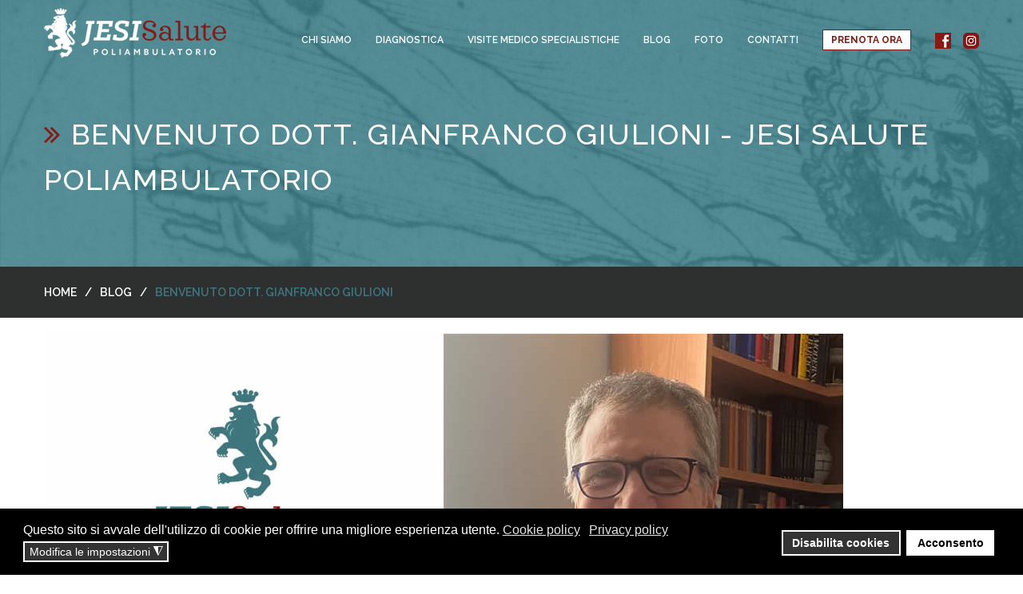

--- FILE ---
content_type: text/html; charset=utf-8
request_url: https://www.jesisalute.com/blog/item/93-benvenuto-dott-gianfranco-giulioni.html
body_size: 8510
content:
<!DOCTYPE html>
<html prefix="og: http://ogp.me/ns#" xmlns="http://www.w3.org/1999/xhtml" lang="it-it" dir="ltr" >
    <head>
    	<base href="https://www.jesisalute.com/blog/item/93-benvenuto-dott-gianfranco-giulioni.html" />
	<meta http-equiv="content-type" content="text/html; charset=utf-8" />
	<meta name="robots" content="max-image-preview:large" />
	<meta name="author" content="Super User" />
	<meta property="og:url" content="https://www.jesisalute.com/blog/item/93-benvenuto-dott-gianfranco-giulioni.html" />
	<meta property="og:type" content="article" />
	<meta property="og:title" content="Benvenuto Dott. Gianfranco Giulioni - Jesi Salute Poliambulatorio" />
	<meta property="og:description" content="Il Poliambulatorio Jesi Salute si avvale della preziosa collaborazione del Dott. Gianfranco Giulioni, Specialista in Gastroenterologia, Endoscopia Digestiva ed Endocrinologia." />
	<meta property="og:image" content="https://www.jesisalute.com/media/k2/items/cache/42121f00ffc451d0c288e11c1f28cbd4_M.jpg" />
	<meta name="image" content="https://www.jesisalute.com/media/k2/items/cache/42121f00ffc451d0c288e11c1f28cbd4_M.jpg" />
	<meta name="twitter:card" content="summary" />
	<meta name="twitter:title" content="Benvenuto Dott. Gianfranco Giulioni - Jesi Salute Poliambulatorio" />
	<meta name="twitter:description" content="Il Poliambulatorio Jesi Salute si avvale della preziosa collaborazione del Dott. Gianfranco Giulioni, Specialista in Gastroenterologia, Endoscopia Digestiva ed Endocrinologia." />
	<meta name="twitter:image" content="https://www.jesisalute.com/media/k2/items/cache/42121f00ffc451d0c288e11c1f28cbd4_M.jpg" />
	<meta name="twitter:image:alt" content="Benvenuto Dott. Gianfranco Giulioni" />
	<meta name="viewport" content="width=device-width, initial-scale=1.0, minimum-scale=0.5, maximum-scale=2.5, user-scalable=no" />
	<meta name="apple-mobile-web-app-capable" content="yes" />
	<meta name="HandheldFriendly" content="true" />
	<meta name="msapplication-TileColor" content="#ffffff" />
	<meta name="msapplication-TileImage" content="/templates/jv-wolverine/icon/ms-icon-144x144.png" />
	<meta name="theme-color" content="#ffffff" />
	<meta name="description" content="Il Poliambulatorio Jesi Salute si avvale della preziosa collaborazione del Dott. Gianfranco Giulioni, Specialista in Gastroenterologia, Endoscopia Dig..." />
	<meta name="generator" content="Joomla! - Open Source Content Management" />
	<title>Benvenuto Dott. Gianfranco Giulioni - Jesi Salute Poliambulatorio</title>
	<link href="/blog/item/93-benvenuto-dott-gianfranco-giulioni.html" rel="canonical" />
	<link href="/templates/jv-wolverine/icon/favicon.ico" rel="shortcut icon" type="image/vnd.microsoft.icon" />
	<link href="/templates/jv-wolverine/icon/favicon-16x16.png" rel="icon" sizes="16x16" type="image/png" />
	<link href="/templates/jv-wolverine/icon/favicon-32x32.png" rel="icon" sizes="32x32" type="image/png" />
	<link href="/templates/jv-wolverine/icon/favicon-96x96.png" rel="icon" sizes="96x96" type="image/png" />
	<link href="/templates/jv-wolverine/icon/android-icon-192x192.png" rel="icon" sizes="192x192" type="image/png" />
	<link href="/templates/jv-wolverine/icon/apple-icon-57x57.png" rel="apple-touch-icon-precomposed" />
	<link href="/templates/jv-wolverine/icon/apple-icon-60x60.png" rel="apple-touch-icon-precomposed" sizes="60x60" />
	<link href="/templates/jv-wolverine/icon/apple-icon-72x72.png" rel="apple-touch-icon-precomposed" sizes="72x72" />
	<link href="/templates/jv-wolverine/icon/apple-icon-76x76.png" rel="apple-touch-icon-precomposed" sizes="76x76" />
	<link href="/templates/jv-wolverine/icon/apple-icon-114x114.png" rel="apple-touch-icon-precomposed" sizes="114x114" />
	<link href="/templates/jv-wolverine/icon/apple-icon-120x120.png" rel="apple-touch-icon-precomposed" sizes="120x120" />
	<link href="/templates/jv-wolverine/icon/apple-icon-152x152.png" rel="apple-touch-icon-precomposed" sizes="152x152" />
	<link href="/templates/jv-wolverine/icon/apple-icon-180x180.png" rel="apple-touch-icon-precomposed" sizes="180x180" />
	<link href="/templates/jv-wolverine/icon/manifest.json" rel="manifest" />
	<link href="https://cdnjs.cloudflare.com/ajax/libs/magnific-popup.js/1.1.0/magnific-popup.min.css" rel="stylesheet" type="text/css" />
	<link href="https://fonts.googleapis.com/css?family=Raleway:100,200,300,500,600,700,800,900,regular" rel="stylesheet" type="text/css" />
	<link href="https://fonts.googleapis.com/css?family=Montserrat:700,regular" rel="stylesheet" type="text/css" />
	<link href="https://fonts.googleapis.com/css?family=Playfair+Display:700,900,regular,italic,700italic,900italic" rel="stylesheet" type="text/css" />
	<link href="/plugins/system/jvframework/framework/extensions/scrolling/assets/animate.css" rel="stylesheet" type="text/css" />
	<link href="/plugins/system/jvframework/framework/extensions/jscustom/assets/css/owl.carousel_1.3.3.css" rel="stylesheet" type="text/css" />
	<link href="/plugins/system/jvframework/framework/extensions/typo/assets/css/typo.css" rel="stylesheet" type="text/css" />
	<link href="/templates/jv-wolverine/css/template.css" rel="stylesheet" type="text/css" />
	<link href="/templates/jv-wolverine/css/custom.css" rel="stylesheet" type="text/css" />
	<link href="/templates/jv-wolverine/css/menu-touch.css" rel="stylesheet" type="text/css" media="screen and (max-width: 992px)" />
	<link href="/templates/jv-wolverine/css/colors/indianred/style.css" rel="stylesheet" type="text/css" />
	<link href="/plugins/system/gdpr/assets/css/cookieconsent.min.css" rel="stylesheet" type="text/css" />
	<link href="/plugins/system/gdpr/assets/css/jquery.fancybox.min.css" rel="stylesheet" type="text/css" />
	<style type="text/css">

                        /* K2 - Magnific Popup Overrides */
                        .mfp-iframe-holder {padding:10px;}
                        .mfp-iframe-holder .mfp-content {max-width:100%;width:100%;height:100%;}
                        .mfp-iframe-scaler iframe {background:#fff;padding:10px;box-sizing:border-box;box-shadow:none;}
                    body,.font-raleway{font-family: 'Raleway',  serif;}.font-montserrat{font-family: 'Montserrat',  serif;}.font-playfair{font-family: 'Playfair Display',  serif;}div.cc-window.cc-floating{max-width:24em}@media(max-width: 639px){div.cc-window.cc-floating:not(.cc-center){max-width: none}}div.cc-window, span.cc-cookie-settings-toggler{font-size:16px}div.cc-revoke{font-size:16px}div.cc-settings-label,span.cc-cookie-settings-toggle{font-size:14px}div.cc-window.cc-banner{padding:1em 1.8em}div.cc-window.cc-floating{padding:2em 1.8em}input.cc-cookie-checkbox+span:before, input.cc-cookie-checkbox+span:after{border-radius:1px}div.cc-center,div.cc-floating,div.cc-checkbox-container,div.gdpr-fancybox-container div.fancybox-content,ul.cc-cookie-category-list li,fieldset.cc-service-list-title legend{border-radius:0px}div.cc-window a.cc-btn,span.cc-cookie-settings-toggle{border-radius:0px}
	</style>
	<script type="application/json" class="joomla-script-options new">{"csrf.token":"adb15608cf62a5ebcf46dfcfea8062ea","system.paths":{"root":"","base":""}}</script>
	<script src="/media/jui/js/jquery.min.js" type="text/javascript"></script>
	<script src="/media/jui/js/jquery-noconflict.js" type="text/javascript"></script>
	<script src="/media/jui/js/jquery-migrate.min.js" type="text/javascript"></script>
	<script src="https://cdnjs.cloudflare.com/ajax/libs/magnific-popup.js/1.1.0/jquery.magnific-popup.min.js" type="text/javascript"></script>
	<script src="/media/k2/assets/js/k2.frontend.js?v=2.11.20241016&sitepath=/" type="text/javascript"></script>
	<script src="/media/system/js/mootools-core.js?2378d4cc27ac1d5da224a314c3821272" type="text/javascript"></script>
	<script src="/media/system/js/core.js?2378d4cc27ac1d5da224a314c3821272" type="text/javascript"></script>
	<script src="/media/system/js/mootools-more.js?2378d4cc27ac1d5da224a314c3821272" type="text/javascript"></script>
	<script src="/plugins/system/jvlibs/javascripts/jquery/bootstrap/bootstrap.js" type="text/javascript"></script>
	<script src="/plugins/system/jvlibs/javascripts/jquery/bootstrap/bootstrap.mootools-fix.js" type="text/javascript"></script>
	<script src="/plugins/system/jvlibs/javascripts/jquery/plugins/jquery.imagesloaded.js" type="text/javascript"></script>
	<script src="/plugins/system/jvframework/framework/extensions/menu/assets/site/js/menu.js" type="text/javascript"></script>
	<script src="/plugins/system/jvframework/framework/extensions/scrolling/assets/scrollingeffect.js" type="text/javascript"></script>
	<script src="/plugins/system/jvframework/framework/extensions/scrolling/assets/jquery.easypiechart.min.js" type="text/javascript"></script>
	<script src="/plugins/system/jvframework/framework/extensions/jscustom/assets/js/owl.carousel.min_1.3.3.js" type="text/javascript"></script>
	<script src="/templates/jv-wolverine/js/script.js" type="text/javascript"></script>
	<script src="/templates/jv-wolverine/js/libs.js" type="text/javascript"></script>
	<script src="/plugins/system/jvframework/framework/basethemes/js/retina.min.js" type="text/javascript"></script>
	<script src="/plugins/system/jvframework/framework/basethemes/js/jv.js" type="text/javascript"></script>
	<script src="/plugins/system/gdpr/assets/js/jquery.fancybox.min.js" type="text/javascript" defer="defer"></script>
	<script src="/plugins/system/gdpr/assets/js/cookieconsent.min.js" type="text/javascript" defer="defer"></script>
	<script src="/plugins/system/gdpr/assets/js/init.js" type="text/javascript" defer="defer"></script>
	<script type="application/ld+json">

                {
                    "@context": "https://schema.org",
                    "@type": "Article",
                    "mainEntityOfPage": {
                        "@type": "WebPage",
                        "@id": "https://www.jesisalute.com/blog/item/93-benvenuto-dott-gianfranco-giulioni.html"
                    },
                    "url": "https://www.jesisalute.com/blog/item/93-benvenuto-dott-gianfranco-giulioni.html",
                    "headline": "Benvenuto Dott. Gianfranco Giulioni - Jesi Salute Poliambulatorio",
                    "image": [
                        "https://www.jesisalute.com/media/k2/items/cache/42121f00ffc451d0c288e11c1f28cbd4_XL.jpg",
                        "https://www.jesisalute.com/media/k2/items/cache/42121f00ffc451d0c288e11c1f28cbd4_L.jpg",
                        "https://www.jesisalute.com/media/k2/items/cache/42121f00ffc451d0c288e11c1f28cbd4_M.jpg",
                        "https://www.jesisalute.com/media/k2/items/cache/42121f00ffc451d0c288e11c1f28cbd4_S.jpg",
                        "https://www.jesisalute.com/media/k2/items/cache/42121f00ffc451d0c288e11c1f28cbd4_XS.jpg",
                        "https://www.jesisalute.com/media/k2/items/cache/42121f00ffc451d0c288e11c1f28cbd4_Generic.jpg"
                    ],
                    "datePublished": "2023-08-29T15:12:54+00:00",
                    "dateModified": "2023-09-18T15:15:52+00:00",
                    "author": {
                        "@type": "Person",
                        "name": "Super User",
                        "url": "https://www.jesisalute.com/blog/itemlist/user/5-super-user.html"
                    },
                    "publisher": {
                        "@type": "Organization",
                        "name": "Jesi Salute Poliambulatorio",
                        "url": "https://www.jesisalute.com/",
                        "logo": {
                            "@type": "ImageObject",
                            "name": "Jesi Salute Poliambulatorio",
                            "width": "",
                            "height": "",
                            "url": "https://www.jesisalute.com/"
                        }
                    },
                    "articleSection": "https://www.jesisalute.com/blog.html",
                    "keywords": "",
                    "description": "Il Poliambulatorio Jesi Salute si avvale della preziosa collaborazione del Dott. Gianfranco Giulioni, Specialista in Gastroenterologia, Endoscopia Digestiva ed Endocrinologia.",
                    "articleBody": "Il Poliambulatorio Jesi Salute si avvale della preziosa collaborazione del Dott. Gianfranco Giulioni, Specialista in Gastroenterologia, Endoscopia Digestiva ed Endocrinologia."
                }
                
	</script>
	<script type="text/javascript">
jQuery(document).ready(function()
				{
					jQuery('.hasTooltip').tooltip({"html": true,"container": "body"});
				});
            jQuery(function(){
                new JVMenu('#fxmenu1',{
                    main: {
                        delay: 0,
                        duration: 300,
                        effect: 'fade',
                        easing: 'linear'
                    },
                    sub: {
                        delay: 0,
                        duration: 300,
                        effect: 'fade',
                        easing: 'linear'
                    },
                    responsive: 992
                });
            })
         jQuery(function($){ $.each([{"selector":".divpiechart","duration":1000,"delay":0,"offset":100,"iteration":0,"effect":"piechart","mobile":false,"groupDelay":0,"groupPoint":"","groupDesc":false},{"selector":".progress-bar","duration":1000,"delay":0,"offset":100,"iteration":0,"effect":"customAnimation","mobile":true,"groupDelay":0,"groupPoint":"","groupDesc":false},{"selector":".counting","duration":1000,"delay":0,"offset":100,"iteration":0,"effect":"counting","mobile":false,"groupDelay":0,"groupPoint":"","groupDesc":false},{"selector":".jv-columns .iconbox, body.service .position-bottom-a-1 .jv-column","duration":1000,"delay":0,"offset":100,"iteration":0,"effect":"fadeInUp","mobile":false,"groupDelay":200,"groupPoint":".jv-columns","groupDesc":false},{"selector":"body.service .position-bottom-a-1 .light > *","duration":1000,"delay":0,"offset":100,"iteration":1,"effect":"zoomIn","mobile":false,"groupDelay":0,"groupPoint":"","groupDesc":false}],function(){this.effect = this.effect.toString(); new JVScrolling(this);});});jQuery(function(){new JVTop();});jQuery(function($){    $('.JV-Element').hide().imagesLoaded(function(){ $(this).show().owlCarousel();}); });var gdprConfigurationOptions = { complianceType: 'opt-out',
																			  cookieConsentLifetime: 365,
																			  cookieConsentSamesitePolicy: '',
																			  cookieConsentSecure: 0,
																			  disableFirstReload: 0,
																	  		  blockJoomlaSessionCookie: 1,
																			  blockExternalCookiesDomains: 0,
																			  externalAdvancedBlockingModeCustomAttribute: '',
																			  allowedCookies: '',
																			  blockCookieDefine: 1,
																			  autoAcceptOnNextPage: 0,
																			  revokable: 1,
																			  lawByCountry: 0,
																			  checkboxLawByCountry: 0,
																			  blockPrivacyPolicy: 0,
																			  cacheGeolocationCountry: 1,
																			  countryAcceptReloadTimeout: 1000,
																			  usaCCPARegions: null,
																			  countryEnableReload: 1,
																			  customHasLawCountries: [""],
																			  dismissOnScroll: 0,
																			  dismissOnTimeout: 0,
																			  containerSelector: 'body',
																			  hideOnMobileDevices: 0,
																			  autoFloatingOnMobile: 0,
																			  autoFloatingOnMobileThreshold: 1024,
																			  autoRedirectOnDecline: 0,
																			  autoRedirectOnDeclineLink: '',
																			  showReloadMsg: 0,
																			  showReloadMsgText: 'Applying preferences and reloading the page...',
																			  defaultClosedToolbar: 0,
																			  toolbarLayout: 'basic',
																			  toolbarTheme: 'block',
																			  toolbarButtonsTheme: 'decline_first',
																			  revocableToolbarTheme: 'basic',
																			  toolbarPosition: 'bottom',
																			  toolbarCenterTheme: 'compact',
																			  revokePosition: 'revoke-top',
																			  toolbarPositionmentType: 1,
																			  positionCenterSimpleBackdrop: 0,
																			  positionCenterBlurEffect: 1,
																			  preventPageScrolling: 0,
																			  popupEffect: 'fade',
																			  popupBackground: '#000000',
																			  popupText: '#ffffff',
																			  popupLink: '#ffffff',
																			  buttonBackground: '#ffffff',
																			  buttonBorder: '#ffffff',
																			  buttonText: '#000000',
																			  highlightOpacity: '100',
																			  highlightBackground: '#333333',
																			  highlightBorder: '#ffffff',
																			  highlightText: '#ffffff',
																			  highlightDismissBackground: '#333333',
																		  	  highlightDismissBorder: '#ffffff',
																		 	  highlightDismissText: '#ffffff',
																			  autocenterRevokableButton: 0,
																			  hideRevokableButton: 0,
																			  hideRevokableButtonOnscroll: 0,
																			  customRevokableButton: 0,
																			  customRevokableButtonAction: 0,
																			  headerText: 'Cookies used on the website!',
																			  messageText: 'Questo sito si avvale dell\'utilizzo di cookie per offrire una migliore esperienza utente.',
																			  denyMessageEnabled: 0, 
																			  denyMessage: 'You have declined cookies, to ensure the best experience on this website please consent the cookie usage.',
																			  placeholderBlockedResources: 0, 
																			  placeholderBlockedResourcesAction: '',
																	  		  placeholderBlockedResourcesText: 'You must accept cookies and reload the page to view this content',
																			  placeholderIndividualBlockedResourcesText: 'You must accept cookies from {domain} and reload the page to view this content',
																			  placeholderIndividualBlockedResourcesAction: 0,
																			  placeholderOnpageUnlock: 0,
																			  scriptsOnpageUnlock: 0,
																			  autoDetectYoutubePoster: 0,
																			  autoDetectYoutubePosterApikey: 'AIzaSyAV_WIyYrUkFV1H8OKFYG8wIK8wVH9c82U',
																			  dismissText: 'Got it!',
																			  allowText: 'Acconsento',
																			  denyText: 'Disabilita cookies',
																			  cookiePolicyLinkText: 'Cookie policy',
																			  cookiePolicyLink: '/cookie-policy.html',
																			  cookiePolicyRevocableTabText: 'Cookie policy',
																			  privacyPolicyLinkText: 'Privacy policy',
																			  privacyPolicyLink: '/privacy.html',
																			  googleCMPTemplate: 0,
																			  enableGdprBulkConsent: 0,
																			  enableCustomScriptExecGeneric: 0,
																			  customScriptExecGeneric: '',
																			  categoriesCheckboxTemplate: 'cc-checkboxes-filled',
																			  toggleCookieSettings: 1,
																			  toggleCookieSettingsLinkedView: 0,
																			  toggleCookieSettingsButtonsArea: 0,
 																			  toggleCookieSettingsLinkedViewSefLink: '/component/gdpr/',
																	  		  toggleCookieSettingsText: '<span class="cc-cookie-settings-toggle">Modifica le impostazioni <span class="cc-cookie-settings-toggler">&#x25EE;</span></span>',
																			  toggleCookieSettingsButtonBackground: '#333333',
																			  toggleCookieSettingsButtonBorder: '#ffffff',
																			  toggleCookieSettingsButtonText: '#ffffff',
																			  showLinks: 1,
																			  blankLinks: '_blank',
																			  autoOpenPrivacyPolicy: 0,
																			  openAlwaysDeclined: 1,
																			  cookieSettingsLabel: 'Cookie settings:',
															  				  cookieSettingsDesc: 'Choose which kind of cookies you want to disable by clicking on the checkboxes. Click on a category name for more informations about used cookies.',
																			  cookieCategory1Enable: 1,
																			  cookieCategory1Name: 'Necessari',
																			  cookieCategory1Locked: 1,
																			  cookieCategory2Enable: 1,
																			  cookieCategory2Name: 'Profilazione',
																			  cookieCategory2Locked: 0,
																			  cookieCategory3Enable: 1,
																			  cookieCategory3Name: 'Statistici',
																			  cookieCategory3Locked: 0,
																			  cookieCategory4Enable: 1,
																			  cookieCategory4Name: 'Marketing',
																			  cookieCategory4Locked: 0,
																			  cookieCategoriesDescriptions: {},
																			  alwaysReloadAfterCategoriesChange: 0,
																			  preserveLockedCategories: 0,
																			  declineButtonBehavior: 'hard',
																			  blockCheckedCategoriesByDefault: 0,
																			  reloadOnfirstDeclineall: 0,
																			  trackExistingCheckboxSelectors: '',
															  		  		  trackExistingCheckboxConsentLogsFormfields: 'name,email,subject,message',
																			  allowallShowbutton: 0,
																			  allowallText: 'Allow all cookies',
																			  allowallButtonBackground: '#ffffff',
																			  allowallButtonBorder: '#ffffff',
																			  allowallButtonText: '#000000',
																			  allowallButtonTimingAjax: 'fast',
																			  includeAcceptButton: 0,
																			  includeDenyButton: 0,
																			  trackConsentDate: 0,
																			  execCustomScriptsOnce: 1,
																			  optoutIndividualResources: 0,
																			  blockIndividualResourcesServerside: 0,
																			  disableSwitchersOptoutCategory: 0,
																			  autoAcceptCategories: 0,
																			  allowallIndividualResources: 1,
																			  blockLocalStorage: 0,
																			  blockSessionStorage: 0,
																			  externalAdvancedBlockingModeTags: 'iframe,script,img,source,link',
																			  enableCustomScriptExecCategory1: 0,
																			  customScriptExecCategory1: '',
																			  enableCustomScriptExecCategory2: 0,
																			  customScriptExecCategory2: '',
																			  enableCustomScriptExecCategory3: 0,
																			  customScriptExecCategory3: '',
																			  enableCustomScriptExecCategory4: 0,
																			  customScriptExecCategory4: '',
																			  enableCustomDeclineScriptExecCategory1: 0,
																			  customScriptDeclineExecCategory1: '',
																			  enableCustomDeclineScriptExecCategory2: 0,
																			  customScriptDeclineExecCategory2: '',
																			  enableCustomDeclineScriptExecCategory3: 0,
																			  customScriptDeclineExecCategory3: '',
																			  enableCustomDeclineScriptExecCategory4: 0,
																			  customScriptDeclineExecCategory4: '',
																			  enableCMPPreferences: 0,
																			  enableGTMEventsPreferences: 0,
																			  enableCMPStatistics: 0,
																			  enableGTMEventsStatistics: 0,
																			  enableCMPAds: 0,
																			  enableUETAds: 0,
																			  enableGTMEventsAds: 0,
																			  debugMode: 0
																		};var gdpr_ajax_livesite='https://www.jesisalute.com/';var gdpr_enable_log_cookie_consent=1;var gdprUseCookieCategories=1;var gdpr_ajaxendpoint_cookie_category_desc='https://www.jesisalute.com/index.php?option=com_gdpr&task=user.getCookieCategoryDescription&format=raw';var gdprCookieCategoryDisabled2=1;var gdprCookieCategoryDisabled3=1;var gdprCookieCategoryDisabled4=1;var gdprJSessCook='07e2ee8c54245e16d61fa5c1fd3b09d7';var gdprJSessVal='dad0d3eba3f708b11dd1b1db6aef8b2f';var gdprJAdminSessCook='c9ad4896c1b36ee01342a49721c1159a';var gdprPropagateCategoriesSession=1;var gdprAlwaysPropagateCategoriesSession=1;var gdprAlwaysCheckCategoriesSession=0;var gdprFancyboxWidth=700;var gdprFancyboxHeight=800;var gdprCloseText='Chiudi';
	</script>

<!--[if lt IE 9]>
<script src="/plugins/system/jvframework/framework/basethemes/js/html5shiv.js" type="text/javascript"></script>
<script src="/plugins/system/jvframework/framework/basethemes/js/respond.src.js" type="text/javascript"></script>
<![endif]-->

    

<!-- Google Tag Manager -->
<script>(function(w,d,s,l,i){w[l]=w[l]||[];w[l].push({'gtm.start':
new Date().getTime(),event:'gtm.js'});var f=d.getElementsByTagName(s)[0],
j=d.createElement(s),dl=l!='dataLayer'?'&l='+l:'';j.async=true;j.src=
'https://c8d05e189972711044f07858802cc7d8-gdprlock/gtm.js?id='+i+dl;f.parentNode.insertBefore(j,f);
})(window,document,'script','dataLayer','GTM-KN8SNRK');</script>
<!-- End Google Tag Manager -->

    </head>
            <body class="layout-default ltr inner_page blog bg-0 body-wide indianred  header-6 header-white footer-dark view-item option-com_k2  off-slile">

<!-- Google Tag Manager (noscript) -->
<noscript><iframe src="https://c8d05e189972711044f07858802cc7d8-gdprlock/ns.html?id=GTM-KN8SNRK"
height="0" width="0" style="display:none;visibility:hidden"></iframe></noscript>
<!-- End Google Tag Manager (noscript) -->

    	<div id="wrapper">
            <div id="mainsite">
                <span class="flexMenuToggle" ></span> 
                
                <header id="block-header" class="headroom-wrapper">
            <div class="headroom header-content-6 header-content-5">
                <div class="header container">
                    <div class="header-content clearfix">
                        <a class="flexMenuToggle pull-right" href="JavaScript:void(0);" ><span></span><span></span><span></span></a>   
                                                <div class="header-logo pull-left">
                            				<a id="logo" class="logo-image"  href="/" title="Jesi Salute Poliambulatorio">				
									<img src="/images/logo.png" alt="Jesi Salute Poliambulatorio"/>
								</a>
		
                        </div>
                                                                        
                                    
                                                    <div class="block-mainnav-wapper pull-right">
                                <div id="block-mainnav" class="block-mainnav" data-responsive="992">
                                    <div class="position position-menu">
<ul id="fxmenu1" class="menu fxmenu cssmenu  nav-pills dropmenu"><li  id='fx-item281' class='fx-item1 level1   fxsubmenu'>
<a  href='/' data-hover="Home" class="level1" ><span class='fx-title'>Home</span></a>
</li>
<li  id='fx-item567' class='fx-item2 level1   fxsubmenu'>
<a  href='/jesi-salute.html' data-hover="Chi siamo" class="level1" ><span class='fx-title'>Chi siamo</span></a>
</li>
<li  id='fx-item599' class='fx-item3 level1   fxsubmenu'>
<a  href='/diagnostica.html' data-hover="Diagnostica" class="level1" ><span class='fx-title'>Diagnostica</span></a>
</li>
<li  id='fx-item568' class='fx-item4 level1 hasChild  fxsubmenu'>
<span class="iconsubmenu"></span><a  href='/visite-medico-specialistiche.html' data-hover="Visite Medico Specialistiche" class="level1" ><span class='fx-title'>Visite Medico Specialistiche</span></a>
</li>
<li  id='fx-item739' class='fx-item5 level1   fxsubmenu active'>
<a  href='/blog.html' data-hover="Blog" class="level1" ><span class='fx-title'>Blog</span></a>
</li>
<li  id='fx-item761' class='fx-item6 level1   fxsubmenu'>
<a  href='/gallery-poliambulatorio.html' data-hover="Foto" class="level1" ><span class='fx-title'>Foto</span></a>
</li>
<li  id='fx-item569' class='fx-item7 level1   fxsubmenu'>
<a  href='/contatti.html' data-hover="Contatti" class="level1" ><span class='fx-title'>Contatti</span></a>
</li>
<li  id='fx-item788' class='fx-item8 level1   fxsubmenu'>
<a href='https://prenota.alfadocs.com/p/jesi-poliambulatorio-jesi-salute-s-r-l-s--29023' data-hover="PRENOTA ORA" class="prenotaora level1"  target="_blank"><span class='fx-title'>PRENOTA ORA</span></a>
</li>
<li  id='fx-item598' class='fx-item9 level1   fxsubmenu'>
<a href='https://660328a7f9004d462085aa67a82065db-gdprlock/poliambulatorioJesiSalute/' data-hover="Facebook" class="level1 iconImage"  target="_blank"><img alt='Facebook' class='icon' title='Facebook' src='https://www.jesisalute.com/images/facebook_menu.jpg' /></a>
</li>
<li  id='fx-item789' class='fx-item10 level1   fxsubmenu'>
<a href='https://3ca31af440607b517b1666a20405c3b1-gdprlock/jesisalute_poliambulatorio/' data-hover="Instagram" class="level1 iconImage"  target="_blank"><img alt='Instagram' class='icon' title='Instagram' src='https://www.jesisalute.com/images/instagrammenu.png' /></a>
</li></ul></div>       
           <!-- <a class="flexMenuToggle" href="JavaScript:void(0);" ></a>-->

        
                                </div>
                            </div>
                                            </div>
                    
                </div>
            </div>
        </header>
    
    <div class="position position-breadcrumb">
<div 
	class="breadcrumb-wrapper clearfix pt-140 pb-80 pt-md-80 pb-md-80 pr-md-40 pt-sm-50 pb-sm-50  parallax" 
	data-stellar-background-ratio="0.2"	style="background-image: url(/images/slide.jpg); " 
>
	<div class="container">
		<h1 class="page-heading pull-left"><i class="fa fa-angle-double-right" style="color:#891813"></i> Benvenuto Dott. Gianfranco Giulioni - Jesi Salute Poliambulatorio</h1>
	</div>
	</div>

<div class="breadcrumb-detail">
	<div class="container">
		<ul class="breadcrumb">
			<li><a href="/" class="pathway">Home</a></li><li><a href="/blog.html" class="pathway">Blog</a></li><li class="active"><span>Benvenuto Dott. Gianfranco Giulioni</span></li>		</ul>
	</div>
</div>
</div>























                                   
                
                <section id="block-main">
                    <div class="container">
                        <div class="row">
                            	<div id="main-content"  class="col-md-12 main-content">
                
        <div id="content">
	        <div id="system-message-container">
	</div>

            

<!-- Start K2 Item Layout -->
<span id="startOfPageId93"></span>
<!-- Page title -->
<div id="k2Container" class="post-single">
	<div class="post-body">
																			<!-- Item Image -->
					<div class="post-image mb-40">
					    <a href="/blog/item/93-benvenuto-dott-gianfranco-giulioni.html" title="Benvenuto Dott. Gianfranco Giulioni">
					    	<img src="/media/k2/items/cache/42121f00ffc451d0c288e11c1f28cbd4_XL.jpg" alt="Benvenuto Dott. Gianfranco Giulioni" style="width:1000px; height:auto;" />
					    </a>
					</div>
														
		<div class="post-content">
						<!-- Item title -->
			<h1 class="post-title mt-0 mb-0" style="text-align:center;"><i class="fa fa-angle-double-right" style="color:#891813"></i> 
				Benvenuto Dott. Gianfranco Giulioni
											</h1>
			

			
			
			<!-- Plugins: BeforeDisplayContent -->
			
			<!-- K2 Plugins: K2BeforeDisplayContent -->
			
				<div class="itemFullText">
										<!-- Item text -->
					<div>
					  	<p>Il Poliambulatorio Jesi Salute si avvale della preziosa collaborazione del Dott. Gianfranco Giulioni, Specialista in Gastroenterologia, Endoscopia Digestiva ed Endocrinologia.</p>					</div>
								  	</div>
				<!-- Plugins: AfterDisplayContent -->
				
				<!-- K2 Plugins: K2AfterDisplayContent -->
				
						</div>
		<!-- End Post-content -->
				<!-- End Attachment -->

				

				<div class="post-toolbar clearfix mt-40 mb-40">
						<!-- Social sharing -->
			<div class="itemSocialSharingFooter">
										<!-- Facebook Button -->
					<div class="itemFacebookButton pull-left">
						<div id="fb-root"></div>
						<script type="text/javascript">
							(function(d, s, id) {
							  var js, fjs = d.getElementsByTagName(s)[0];
							  if (d.getElementById(id)) return;
							  js = d.createElement(s); js.id = id;
							  js.src = "//connect.facebook.net/en_US/all.js#xfbml=1";
							  fjs.parentNode.insertBefore(js, fjs);
							}(document, 'script', 'facebook-jssdk'));
						</script>
						<div class="fb-like" data-send="false" data-width="200" data-show-faces="true"></div>
					</div>
					
															<!-- Twitter Button -->
					<div class="itemTwitterButton pull-left">
						<a href="https://twitter.com/share" class="twitter-share-button" data-count="horizontal">
							Tweet						</a>
						<script type="text/javascript" src="//platform.twitter.com/widgets.js"></script>
					</div>
								</div>
					</div>
		<!-- End post toolbar -->
		
				<ul class="pager list-unstyled mt-40">			
			<li class="previous">
								<a href="/blog/item/89-benvenuta-dott-ssa-amialyanchyk-volha.html" title="Benvenuta Dott.ssa Amialyanchyk Volha">Benvenuta Dott.ssa Amialyanchyk Volha</a>
							</li>
			<li class="next">
								<a href="/blog/item/97-dott-ssa-aboud-nairus,-specialista-in-endocrinologia.html" title="Dott.ssa Aboud Nairus, specialista in Endocrinologia">Dott.ssa Aboud Nairus, specialista in Endocrinologia</a>
							</li>
		</ul>
		
		


		
		
	  		</div>
</div>
<!-- End K2 Item Layout -->

<!-- JoomlaWorks "K2" (v2.11.20241016) | Learn more about K2 at https://getk2.org -->


	    </div>
          
    </div>
     
                                                       
                            		                         </div>   
                    </div>
                </section>                
                                











	<section id="block-bottomb" class="blk-buttomb">
    	<div class="container">
         	<div class="block blockequalize equal-column  row">
<div class="col-md-12 col-sm-12"><div class="position position-bottomb-1">
    <div class="jv-module">
                
        <div class="contentmod clearfix">
            
<div><img src="/images/loghi.png" /><br /> <img src="/images/jesisalute.png" /><br /> via Ancona 15/BIS, Jesi (AN) - 60035<br /> <a href="tel:+390731214471">0731 21 44 71</a> - C.F. / P. IVA 02721130421<br /> <a href="mailto:jesisalute@gmail.com">jesisalute@gmail.com</a> - jesisalute@pec.it</div>

         </div>   
    </div>
    </div></div></div>
        </div>
    </section>
	<footer id="block-footer">
    	<div class="container clearfix">
                                    <div class="footer">
                
<div class="copyright">            <div>
                © 2018 <span style="font-weight:bold;color:#fff;">JESI Salute Poliambulatorio</span> - All right reserved | CREDITS: <a href="http://www.simonegrassi.eu" target="_blank">Simone Grassi</a>: art direction / <a href="http://www.simonegrassi.eu" target="_blank">Serena Picchio</a>: visual / <a href="http://www.lifecolor.eu" target="_blank">Life Color</a>: web &amp; CMS developing | <a href="/cookie-policy.html" style="color:#fff;">Cookie Policy</a> | <a href="/privacy.html" style="color:#fff">Privacy</a>            </div>
        </div>
            </div>
                    </div>
    </footer>
            </div> 
    	</div>
          
    	 
        

    </body>
</html>

--- FILE ---
content_type: text/css
request_url: https://www.jesisalute.com/plugins/system/jvframework/framework/extensions/typo/assets/css/typo.css
body_size: 1895
content:
.typography p { margin:10px 0;}

/* SPECIAL CONTENT
-----------------------------------------------------------------*/

/* Dropcap ---*/
.dropcap {
	color: #333;
	display: block;
	float: left;
	font: 60px/40px Georgia, Times, serif;
	padding: 7px 8px 0 0;
}

/* Blockquote ---*/
blockquote {
	font-family: Georgia, Times, serif;
	font-size: 115%;
}

blockquote span.open  { background: url(../images/typo/so-q.gif) no-repeat left top; padding: 0 0 0 20px; }

blockquote span.close {	background: url(../images/typo/sc-q.gif) no-repeat bottom right;	padding: 0 20px 0 0; }

/* Inline Words Hilite ---*/
.highlight { background: #ffffdd; font-weight: bold; padding: 1px 5px; }

/* Tips, Error, Message, Hightlight ---*/
p.error { margin-bottom:10px;}
p.error, p.message, p.tips, p.rss, p.key, p.tag, p.cart, p.note, p.photo, p.doc, p.mobi, p.download {
	position: relative;
}

p.error span.icon, p.message span.icon, p.tips span.icon, p.rss span.icon, p.key span.icon, p.download span.icon,
p.tag span.icon, p.cart span.icon, p.note span.icon, p.photo span.icon, p.doc span.icon, p.mobi span.icon {
	background-image: url(../images/typo/icons-sprites-silk.png);
	background-repeat: no-repeat;
	width: 30px;
	height: 30px;
	display: block;
	position: absolute;
	top: 2px;
	left: 10px;
}

p.error 	span.icon { background-position: 100% 0; }
p.download 	span.icon { background-position: 100% -30px; }
p.tips 		span.icon {	background-position: 100% -60px; }
p.key 		span.icon { background-position: 100% -90px; }
p.tag 		span.icon { background-position: 100% -120px; }
p.cart 		span.icon { background-position: 0 0; }
p.message	span.icon { background-position: 0 -30px; }
p.doc 		span.icon { background-position: 0 -30px; }
p.note 		span.icon { background-position: 0 -60px; }
p.photo 	span.icon { background-position: 0 -90px; }
p.mobi 		span.icon { background-position: 0 -120px; }


p.bg1		{ color: #3e2e01; background:#ffc832 url(../images/typo/bg1.png) repeat-x; border:1px solid #ffc000; padding:8px 10px 8px 45px }
p.bg2 		{ color: #004261; background:#44c2fc url(../images/typo/bg2.png) repeat-x; border:1px solid #2eabe4; padding:8px 10px 8px 45px }
p.bg3 		{ color: #600c3a; background:#ff90cc url(../images/typo/bg3.png) repeat-x; border:1px solid #ff98e3; padding:8px 10px 8px 45px }
p.bg4		{ color: #1e3900; background:#a4db10 url(../images/typo/bg4.png) repeat-x; border:1px solid #79b700; padding:8px 10px 8px 45px }
p.bg5		{ color: #3c3c3c; background:#e8e8e8 url(../images/typo/bg5.png) repeat-x; border:1px solid #e5e5e5; padding:8px 10px 8px 45px }

/* Special list style ---*/
ul.checklist li, ul.star li, ul.arrow li,
ul.address li, ul.phone li, ul.email li {
	background: none;
	padding: 0 0 0 20px;
	position: relative;
	overflow: hidden;
}

ul.checklist span.icon, ul.star span.icon, ul.arrow span.icon,
ul.address span.icon, ul.phone span.icon, ul.email span.icon {
	background-image: url(../images/typo/icons-sprites-silk.png);
	/*background-image: url(../images/typo/icons-sprites-tango.png);*/
	background-repeat: no-repeat;
	width: 18px;
	height: 18px;
	display: block;
	position: absolute;
	top: 0;
	left: 0;
}

ul.arrow 		span.icon { background-position: left top; }
ul.star 			span.icon { background-position: left -18px; }
ul.checklist		span.icon {	background-position: left -36px; }
ul.phone 		span.icon { background-position: right top; }
ul.address 		span.icon { background-position: right -18px; }
ul.email 		span.icon { background-position: right -36px; }

ul.bookmark-links li {
	background: url(../images/typo/arrow.png) no-repeat 0px 10px !important;
	border-bottom: 1px dotted #e6e6e6;
	padding: 5px 0 5px 10px !important;
}

/* Big Number ---*/
p.blocknumber {
	position: relative;
	padding: 14px 0 14px 55px !important;
}

.bignumber-1, .bignumber-2, .bignumber-3 {
	background-image: url(../images/typo/numberlist-bg.png);
	background-repeat: no-repeat;
	color: #FFFFFF;
	display: block;
	width: 44px;
	height: 44px;
	line-height: 44px !important;
	position: absolute;
	top: 0;
	left: 0;
	font: bold 20px/normal Arial, sans-serif;
	text-align: center;
}

.bignumber-1 { background-position: left top;}
.bignumber-2 { background-position: left -44px;}
.bignumber-3 { background-position: left -88px;}






/* Box style ---*/
.box-sticky, .box-grey, .box-hilite { margin: 15px 0; padding:10px;	border: 3px solid; color:#3a3a3a}

.box-sticky { background: url(../images/typo/sticky-big.png) no-repeat 10px center #fff; padding-left:50px; border-color:#e3d1b6;}

.box-grey {	background-color: #f6f6f6; border-color:#bdbdbd}

.box-hilite { border-color:#dbc990; background-color: #fffad2;}

/* Legend ---*/
.legend-title {
	background: #FFFFFF;
	display: block;
	font-weight: bold;
	left: 7px;
	margin: 0 !important;
	padding: 0 5px !important;
	position: absolute;
	top: -16px;
}

.legend { border: 3px solid #dbc990; margin: 20px 0; padding: 25px 10px 10px; position: relative;}
.legend .legend-title { color:#75b50f}

.legend-hilite { border: 3px solid #d3cbb4;	margin: 20px 0;	padding: 25px 10px 10px;	position: relative;}
.legend-hilite .legend-title { color:#fff; background-color:#85bc00}

/* OTHERS
--------------------------------------------------*/
div.ja-adv { border: 1px solid #ddd; padding: 10px;}
div.ja-adv span.sponsor { color: #999; display: block; font-size: 92%;text-align: right;}

/* Highslide ---*/
.highslide-header { border-bottom: 1px solid #CCCCCC;}

.highslide-header li { background: none;}

.highslide-body { padding: 10px 0 !important;}

.highslide { margin: 0;}
.highslide img { padding: 2px;	border: 1px solid #CCCCCC;}
.highslide:hover img { border: 1px solid #ABABAB !important;}



/* Badge Module ---*/
.module-badge {position: relative;}
.module-badge strong { color:#dd1144}
.badge { height:73px; position: absolute; right:-4px; top:-4px; width:81px; background-image: url(../images/typo/icon-badge.png); background-repeat: no-repeat; display:block;}

.badge-hot 	.badge { background-position: 0 0; }
.badge-new 	.badge { background-position: 0 -73px; }
.badge-pick .badge { background-position: 0 -146px; }
.badge-top 	.badge { background-position: 0 -219px; }
	
/* PREVIEW
-------------------------------------------------------------*/
.mod-preview { cursor:pointer; border:2px solid #5a5a5a !important; margin:2px;}
.mod-preview-info { border:0 !important; background:#5a5a5a !important; color:#fff !important; z-index: 20;  opacity:1 !important;} 
.mod-preview-wrapper  {  border:0 !important }

.mod-preview:hover { border:2px solid #4a8eae !important}
.mod-preview:hover .mod-preview-info { background:#4a8eae !important;   }
.mod-preview:hover .mod-preview-wrapper  { opacity:1 !important;   color:#000 !important; }

--- FILE ---
content_type: text/css
request_url: https://www.jesisalute.com/templates/jv-wolverine/css/template.css
body_size: 169447
content:
.servizio img {
    float: left;
    margin: 5% 2%;
	width:50px;
}
.amplia {border:1px solid #3E7780;font-size:28px;padding:20px;margin-top:40px;line-height:28px;}
.ampliaclicca {float:right;font-size:16px;line-height:28px;}
.ampliaclicca a {background:#3E7780;color:#fff;width:100%;padding: 5px 20px;}
.ampliaclicca a:hover {background:#891813;color:#fff;width:100%;padding: 5px 20px;}

.prenotaora span {background:#fff;color:#891813;padding:5px 10px;font-weight:bold;border:1px solid #891813}

.ampliatesto {display:inline;}
.ampliatesto span {font-weight:900}

.articoloconfoto .post-image {width:48%;float:left;margin-right:2%;}
.videohomedue {background:#f5f5f5;padding-top:40px;}
.videohome {
	background: rgb(63,94,251);
background: linear-gradient(90deg, rgba(63,94,251,1) 0%, rgba(252,70,107,1) 100%);
padding-top:40px;
}

.fx-item9,
.fx-item10 {padding-right:0!important}

#block-top-a .title-module {text-align:center}
.k2ItemsLatest .post-body .post-meta-item span {color: #881813!important}
#fx-item281 {display:none!important}
.videohome h2 {color:#fff;text-align:center;padding-top:80px;font-weight:bold;font-size:40px;}
.videohome h3 {color:#fff;text-align:center;}

.videohomedue h2 {color:#333;text-align:center;padding-top:80px;font-weight:bold;font-size:40px;margin-bottom:0}
.videohomedue h3 {color:#333;text-align:center;margin-top:0;}

.chiamaoratattoo {text-align:center;margin-top:60px;font-weight:bold;}
.chiamaoratattoo a {border:2px solid #333;color:#333;padding:10px 20px;}
.chiamaoratattoo a:hover {background:#333;color:#fff}

.chiamaora {text-align:center;margin-top:60px;font-weight:bold;}
.chiamaora a {border:2px solid #fff;color:#fff;padding:10px 20px;}
.chiamaora a:hover {background:#fff;color:rgba(63,94,251,1)}
.chronoform {display:none;}
#invia_container_div, #chrono_container_div, #privacy_container_div, #cap_container_div {padding:0;margin-bottom:0;}

#oggetto_container_div input,#s_nome_container_div input, #d_email_container_div input {width:100%;}
#d_email_container_div {padding:0;margin-bottom:0;}
#oggetto_container_div {width:100%;padding:0;margin-bottom:0;}
#oggetto_container_div label,#d_email_container_div label, #s_nome_container_div label, #doppio_container_div label {margin:0!important;}
#s_nome_container_div {padding:0;margin-bottom:0;}

#s_telefono_container_div input, #d_persone_container_div input {width:100%;}
#invia_container_div, #d_persone_container_div {clear:right;float:right;width:30%;padding:0;margin-bottom:0;}
#d_persone_container_div label, #s_telefono_container_div label, #doppio_container_div label {margin:0!important;}
#cap_container_div {clear:left;float:left;width:70%;padding:0;margin-bottom:0;}
.iconesocial {text-align:center;margin-top:15px;}
.iconesocial img {margin: 0 10px;}
#cap_container_div label {width:160px;padding:5px 0;}
#cap_container_div input {width:20%;float:left;}

.contatti30 {float:left;margin-right:40px;margin-bottom:20px;}
.contatti70 {float:left;font-size: 16px;font-weight: 500;line-height: 1.5;}
.contatti70 a {font-weight: 900;color: #2E2F2F;}

#doppio_container_div label {margin:0!important;}
#doppio_container_div textarea {width:100%;height:100px;}
#doppio_container_div {padding:0;}

#invia_container_div > input {line-height:23px;width:100%;margin-TOP:5PX;}

.richiedi {background:#e70000!important;width:100%;height:50px;text-align:center;padding:0!important;line-height:50px;border-radius:3px;font-family:"Ubuntu",Arial,sans-serif;font-size:30px;}
.richiedi a {color:#fff!important;}
.richiedi:hover {background:#00469b!important;}


.servizio {
    width: 23%;
    float: left;
    text-align: left;
    margin: 1% 1% 0;
    color: #2E2F2F;
    border-bottom: 1px solid #2E2F2F;
    line-height: 1.2;
    font-size: 15px;
	font-weight:600;
	padding-bottom:1%;
}
#fx-item568 .iconsubmenu {display:none!important}
.servizio a{color:#2E2F2F!important}
.servizio a:hover{color:#3E7780!important}

.visitemedico {
    text-align: center;
    font-size: 40px;
    font-weight: 400;
    color: #2E2F2F;
    padding: 40px 0 20px;
    line-height: 1;
}
.pfo-desc,
.pf-load {display:none!important}

#less-content-separator {
  content: "separator";
}



html {
  font-family: sans-serif;
  -ms-text-size-adjust: 100%;
  -webkit-text-size-adjust: 100%;
}
body {
  margin: 0;
}
article,
aside,
details,
figcaption,
figure,
footer,
header,
hgroup,
main,
menu,
nav,
section,
summary {
  display: block;
}
audio,
canvas,
progress,
video {
  display: inline-block;
  vertical-align: baseline;
}
audio:not([controls]) {
  display: none;
  height: 0;
}
[hidden],
template {
  display: none;
}
a {
  background-color: transparent;
}
a:active,
a:hover {
  outline: 0;
}
abbr[title] {
  border-bottom: 1px dotted;
}
b,
strong {
  font-weight: bold;
}
dfn {
  font-style: italic;
}
h1 {
  font-size: 2em;
  margin: 0.67em 0;
}
mark {
  background: #ff0;
  color: #000;
}
small {
  font-size: 80%;
}
sub,
sup {
  font-size: 75%;
  line-height: 0;
  position: relative;
  vertical-align: baseline;
}
sup {
  top: -0.5em;
}
sub {
  bottom: -0.25em;
}
img {
  border: 0;
}
svg:not(:root) {
  overflow: hidden;
}
figure {
  margin: 1em 40px;
}
hr {
  box-sizing: content-box;
  height: 0;
}
pre {
  overflow: auto;
}
code,
kbd,
pre,
samp {
  font-family: monospace, monospace;
  font-size: 1em;
}
button,
input,
optgroup,
select,
textarea {
  color: inherit;
  font: inherit;
  margin: 0;
}
button {
  overflow: visible;
}
button,
select {
  text-transform: none;
}
button,
html input[type="button"],
input[type="reset"],
input[type="submit"] {
  -webkit-appearance: button;
  cursor: pointer;
}
button[disabled],
html input[disabled] {
  cursor: default;
}
button::-moz-focus-inner,
input::-moz-focus-inner {
  border: 0;
  padding: 0;
}
input {
  line-height: normal;
}
input[type="checkbox"],
input[type="radio"] {
  box-sizing: border-box;
  padding: 0;
}
input[type="number"]::-webkit-inner-spin-button,
input[type="number"]::-webkit-outer-spin-button {
  height: auto;
}
input[type="search"] {
  -webkit-appearance: textfield;
  box-sizing: content-box;
}
input[type="search"]::-webkit-search-cancel-button,
input[type="search"]::-webkit-search-decoration {
  -webkit-appearance: none;
}
fieldset {
  border: 1px solid #c0c0c0;
  margin: 0 2px;
  padding: 0.35em 0.625em 0.75em;
}
legend {
  border: 0;
  padding: 0;
}
textarea {
  overflow: auto;
}
optgroup {
  font-weight: bold;
}
table {
  border-collapse: collapse;
  border-spacing: 0;
}
td,
th {
  padding: 0;
}

@media print {
  *,
  *:before,
  *:after {
    background: transparent !important;
    color: #000 !important;
    box-shadow: none !important;
    text-shadow: none !important;
  }
  a,
  a:visited {
    text-decoration: underline;
  }
  a[href]:after {
    content: " (" attr(href) ")";
  }
  abbr[title]:after {
    content: " (" attr(title) ")";
  }
  a[href^="#"]:after,
  a[href^="javascript:"]:after {
    content: "";
  }
  pre,
  blockquote {
    border: 1px solid #999;
    page-break-inside: avoid;
  }
  thead {
    display: table-header-group;
  }
  tr,
  img {
    page-break-inside: avoid;
  }
  img {
    max-width: 100% !important;
  }
  p,
  h2,
  h3 {
    orphans: 3;
    widows: 3;
  }
  h2,
  h3 {
    page-break-after: avoid;
  }
  .navbar {
    display: none;
  }
  .btn > .caret,
  .dropup > .btn > .caret {
    border-top-color: #000 !important;
  }
  .label {
    border: 1px solid #000;
  }
  .table {
    border-collapse: collapse !important;
  }
  .table td,
  .table th {
    background-color: #fff !important;
  }
  .table-bordered th,
  .table-bordered td {
    border: 1px solid #ddd !important;
  }
}
@font-face {
  font-family: 'FontAwesome';
  src: url('../fonts/fontawesome-webfont.eot?v=4.3.0');
  src: url('../fonts/fontawesome-webfont.eot?#iefix&v=4.3.0') format('embedded-opentype'), url('../fonts/fontawesome-webfont.woff2?v=4.3.0') format('woff2'), url('../fonts/fontawesome-webfont.woff?v=4.3.0') format('woff'), url('../fonts/fontawesome-webfont.ttf?v=4.3.0') format('truetype'), url('../fonts/fontawesome-webfont.svg?v=4.3.0#fontawesomeregular') format('svg');
  font-weight: normal;
  font-style: normal;
}
.fa {
  display: inline-block;
  font: normal normal normal 14px/1 FontAwesome;
  font-size: inherit;
  text-rendering: auto;
  -webkit-font-smoothing: antialiased;
  -moz-osx-font-smoothing: grayscale;
  transform: translate(0, 0);
}

.fa-lg {
  font-size: 1.33333333em;
  line-height: 0.75em;
  vertical-align: -15%;
}
.fa-2x {
  font-size: 2em;
}
.fa-3x {
  font-size: 3em;
}
.fa-4x {
  font-size: 4em;
}
.fa-5x {
  font-size: 5em;
}
.fa-fw {
  width: 1.28571429em;
  text-align: center;
}
.fa-ul {
  padding-left: 0;
  margin-left: 2.14285714em;
  list-style-type: none;
}
.fa-ul > li {
  position: relative;
}
.fa-li {
  position: absolute;
  left: -2.14285714em;
  width: 2.14285714em;
  top: 0.14285714em;
  text-align: center;
}
.fa-li.fa-lg {
  left: -1.85714286em;
}
.fa-border {
  padding: .2em .25em .15em;
  border: solid 0.08em #eeeeee;
  border-radius: .1em;
}
.fa.pull-left {
  margin-right: .3em;
}
.fa.pull-right {
  margin-left: .3em;
}
.fa-spin {
  -webkit-animation: fa-spin 2s infinite linear;
  animation: fa-spin 2s infinite linear;
}
.fa-pulse {
  -webkit-animation: fa-spin 1s infinite steps(8);
  animation: fa-spin 1s infinite steps(8);
}
@-webkit-keyframes fa-spin {
  0% {
    -webkit-transform: rotate(0deg);
    transform: rotate(0deg);
  }
  100% {
    -webkit-transform: rotate(359deg);
    transform: rotate(359deg);
  }
}
@keyframes fa-spin {
  0% {
    -webkit-transform: rotate(0deg);
    transform: rotate(0deg);
  }
  100% {
    -webkit-transform: rotate(359deg);
    transform: rotate(359deg);
  }
}
.fa-rotate-90 {
  filter: progid:DXImageTransform.Microsoft.BasicImage(rotation=1);
  -webkit-transform: rotate(90deg);
  -ms-transform: rotate(90deg);
  transform: rotate(90deg);
}
.fa-rotate-180 {
  filter: progid:DXImageTransform.Microsoft.BasicImage(rotation=2);
  -webkit-transform: rotate(180deg);
  -ms-transform: rotate(180deg);
  transform: rotate(180deg);
}
.fa-rotate-270 {
  filter: progid:DXImageTransform.Microsoft.BasicImage(rotation=3);
  -webkit-transform: rotate(270deg);
  -ms-transform: rotate(270deg);
  transform: rotate(270deg);
}
.fa-flip-horizontal {
  filter: progid:DXImageTransform.Microsoft.BasicImage(rotation=0, mirror=1);
  -webkit-transform: scale(-1, 1);
  -ms-transform: scale(-1, 1);
  transform: scale(-1, 1);
}
.fa-flip-vertical {
  filter: progid:DXImageTransform.Microsoft.BasicImage(rotation=2, mirror=1);
  -webkit-transform: scale(1, -1);
  -ms-transform: scale(1, -1);
  transform: scale(1, -1);
}
:root .fa-rotate-90,
:root .fa-rotate-180,
:root .fa-rotate-270,
:root .fa-flip-horizontal,
:root .fa-flip-vertical {
  filter: none;
}
.fa-stack {
  position: relative;
  display: inline-block;
  width: 2em;
  height: 2em;
  line-height: 2em;
  vertical-align: middle;
}
.fa-stack-1x,
.fa-stack-2x {
  position: absolute;
  left: 0;
  width: 100%;
  text-align: center;
}
.fa-stack-1x {
  line-height: inherit;
}
.fa-stack-2x {
  font-size: 2em;
}
.fa-inverse {
  color: #ffffff;
}

.fa-glass:before {
  content: "\f000";
}
.fa-music:before {
  content: "\f001";
}
.fa-search:before {
  content: "\f002";
}
.fa-envelope-o:before {
  content: "\f003";
}
.fa-heart:before {
  content: "\f004";
}
.fa-star:before {
  content: "\f005";
}
.fa-star-o:before {
  content: "\f006";
}
.fa-user:before {
  content: "\f007";
}
.fa-film:before {
  content: "\f008";
}
.fa-th-large:before {
  content: "\f009";
}
.fa-th:before {
  content: "\f00a";
}
.fa-th-list:before {
  content: "\f00b";
}
.fa-check:before {
  content: "\f00c";
}
.fa-remove:before,
.fa-close:before,
.fa-times:before {
  content: "\f00d";
}
.fa-search-plus:before {
  content: "\f00e";
}
.fa-search-minus:before {
  content: "\f010";
}
.fa-power-off:before {
  content: "\f011";
}
.fa-signal:before {
  content: "\f012";
}
.fa-gear:before,
.fa-cog:before {
  content: "\f013";
}
.fa-trash-o:before {
  content: "\f014";
}
.fa-home:before {
  content: "\f015";
}
.fa-file-o:before {
  content: "\f016";
}
.fa-clock-o:before {
  content: "\f017";
}
.fa-road:before {
  content: "\f018";
}
.fa-download:before {
  content: "\f019";
}
.fa-arrow-circle-o-down:before {
  content: "\f01a";
}
.fa-arrow-circle-o-up:before {
  content: "\f01b";
}
.fa-inbox:before {
  content: "\f01c";
}
.fa-play-circle-o:before {
  content: "\f01d";
}
.fa-rotate-right:before,
.fa-repeat:before {
  content: "\f01e";
}
.fa-refresh:before {
  content: "\f021";
}
.fa-list-alt:before {
  content: "\f022";
}
.fa-lock:before {
  content: "\f023";
}
.fa-flag:before {
  content: "\f024";
}
.fa-headphones:before {
  content: "\f025";
}
.fa-volume-off:before {
  content: "\f026";
}
.fa-volume-down:before {
  content: "\f027";
}
.fa-volume-up:before {
  content: "\f028";
}
.fa-qrcode:before {
  content: "\f029";
}
.fa-barcode:before {
  content: "\f02a";
}
.fa-tag:before {
  content: "\f02b";
}
.fa-tags:before {
  content: "\f02c";
}
.fa-book:before {
  content: "\f02d";
}
.fa-bookmark:before {
  content: "\f02e";
}
.fa-print:before {
  content: "\f02f";
}
.fa-camera:before {
  content: "\f030";
}
.fa-font:before {
  content: "\f031";
}
.fa-bold:before {
  content: "\f032";
}
.fa-italic:before {
  content: "\f033";
}
.fa-text-height:before {
  content: "\f034";
}
.fa-text-width:before {
  content: "\f035";
}
.fa-align-left:before {
  content: "\f036";
}
.fa-align-center:before {
  content: "\f037";
}
.fa-align-right:before {
  content: "\f038";
}
.fa-align-justify:before {
  content: "\f039";
}
.fa-list:before {
  content: "\f03a";
}
.fa-dedent:before,
.fa-outdent:before {
  content: "\f03b";
}
.fa-indent:before {
  content: "\f03c";
}
.fa-video-camera:before {
  content: "\f03d";
}
.fa-photo:before,
.fa-image:before,
.fa-picture-o:before {
  content: "\f03e";
}
.fa-pencil:before {
  content: "\f040";
}
.fa-map-marker:before {
  content: "\f041";
}
.fa-adjust:before {
  content: "\f042";
}
.fa-tint:before {
  content: "\f043";
}
.fa-edit:before,
.fa-pencil-square-o:before {
  content: "\f044";
}
.fa-share-square-o:before {
  content: "\f045";
}
.fa-check-square-o:before {
  content: "\f046";
}
.fa-arrows:before {
  content: "\f047";
}
.fa-step-backward:before {
  content: "\f048";
}
.fa-fast-backward:before {
  content: "\f049";
}
.fa-backward:before {
  content: "\f04a";
}
.fa-play:before {
  content: "\f04b";
}
.fa-pause:before {
  content: "\f04c";
}
.fa-stop:before {
  content: "\f04d";
}
.fa-forward:before {
  content: "\f04e";
}
.fa-fast-forward:before {
  content: "\f050";
}
.fa-step-forward:before {
  content: "\f051";
}
.fa-eject:before {
  content: "\f052";
}
.fa-chevron-left:before {
  content: "\f053";
}
.fa-chevron-right:before {
  content: "\f054";
}
.fa-plus-circle:before {
  content: "\f055";
}
.fa-minus-circle:before {
  content: "\f056";
}
.fa-times-circle:before {
  content: "\f057";
}
.fa-check-circle:before {
  content: "\f058";
}
.fa-question-circle:before {
  content: "\f059";
}
.fa-info-circle:before {
  content: "\f05a";
}
.fa-crosshairs:before {
  content: "\f05b";
}
.fa-times-circle-o:before {
  content: "\f05c";
}
.fa-check-circle-o:before {
  content: "\f05d";
}
.fa-ban:before {
  content: "\f05e";
}
.fa-arrow-left:before {
  content: "\f060";
}
.fa-arrow-right:before {
  content: "\f061";
}
.fa-arrow-up:before {
  content: "\f062";
}
.fa-arrow-down:before {
  content: "\f063";
}
.fa-mail-forward:before,
.fa-share:before {
  content: "\f064";
}
.fa-expand:before {
  content: "\f065";
}
.fa-compress:before {
  content: "\f066";
}
.fa-plus:before {
  content: "\f067";
}
.fa-minus:before {
  content: "\f068";
}
.fa-asterisk:before {
  content: "\f069";
}
.fa-exclamation-circle:before {
  content: "\f06a";
}
.fa-gift:before {
  content: "\f06b";
}
.fa-leaf:before {
  content: "\f06c";
}
.fa-fire:before {
  content: "\f06d";
}
.fa-eye:before {
  content: "\f06e";
}
.fa-eye-slash:before {
  content: "\f070";
}
.fa-warning:before,
.fa-exclamation-triangle:before {
  content: "\f071";
}
.fa-plane:before {
  content: "\f072";
}
.fa-calendar:before {
  content: "\f073";
}
.fa-random:before {
  content: "\f074";
}
.fa-comment:before {
  content: "\f075";
}
.fa-magnet:before {
  content: "\f076";
}
.fa-chevron-up:before {
  content: "\f077";
}
.fa-chevron-down:before {
  content: "\f078";
}
.fa-retweet:before {
  content: "\f079";
}
.fa-shopping-cart:before {
  content: "\f07a";
}
.fa-folder:before {
  content: "\f07b";
}
.fa-folder-open:before {
  content: "\f07c";
}
.fa-arrows-v:before {
  content: "\f07d";
}
.fa-arrows-h:before {
  content: "\f07e";
}
.fa-bar-chart-o:before,
.fa-bar-chart:before {
  content: "\f080";
}
.fa-twitter-square:before {
  content: "\f081";
}
.fa-facebook-square:before {
  content: "\f082";
}
.fa-camera-retro:before {
  content: "\f083";
}
.fa-key:before {
  content: "\f084";
}
.fa-gears:before,
.fa-cogs:before {
  content: "\f085";
}
.fa-comments:before {
  content: "\f086";
}
.fa-thumbs-o-up:before {
  content: "\f087";
}
.fa-thumbs-o-down:before {
  content: "\f088";
}
.fa-star-half:before {
  content: "\f089";
}
.fa-heart-o:before {
  content: "\f08a";
}
.fa-sign-out:before {
  content: "\f08b";
}
.fa-linkedin-square:before {
  content: "\f08c";
}
.fa-thumb-tack:before {
  content: "\f08d";
}
.fa-external-link:before {
  content: "\f08e";
}
.fa-sign-in:before {
  content: "\f090";
}
.fa-trophy:before {
  content: "\f091";
}
.fa-github-square:before {
  content: "\f092";
}
.fa-upload:before {
  content: "\f093";
}
.fa-lemon-o:before {
  content: "\f094";
}
.fa-phone:before {
  content: "\f095";
}
.fa-square-o:before {
  content: "\f096";
}
.fa-bookmark-o:before {
  content: "\f097";
}
.fa-phone-square:before {
  content: "\f098";
}
.fa-twitter:before {
  content: "\f099";
}
.fa-facebook-f:before,
.fa-facebook:before {
  content: "\f09a";
}
.fa-github:before {
  content: "\f09b";
}
.fa-unlock:before {
  content: "\f09c";
}
.fa-credit-card:before {
  content: "\f09d";
}
.fa-feed:before,
.fa-rss:before {
  content: "\f09e";
}
.fa-hdd-o:before {
  content: "\f0a0";
}
.fa-bullhorn:before {
  content: "\f0a1";
}
.fa-bell:before {
  content: "\f0f3";
}
.fa-certificate:before {
  content: "\f0a3";
}
.fa-hand-o-right:before {
  content: "\f0a4";
}
.fa-hand-o-left:before {
  content: "\f0a5";
}
.fa-hand-o-up:before {
  content: "\f0a6";
}
.fa-hand-o-down:before {
  content: "\f0a7";
}
.fa-arrow-circle-left:before {
  content: "\f0a8";
}
.fa-arrow-circle-right:before {
  content: "\f0a9";
}
.fa-arrow-circle-up:before {
  content: "\f0aa";
}
.fa-arrow-circle-down:before {
  content: "\f0ab";
}
.fa-globe:before {
  content: "\f0ac";
}
.fa-wrench:before {
  content: "\f0ad";
}
.fa-tasks:before {
  content: "\f0ae";
}
.fa-filter:before {
  content: "\f0b0";
}
.fa-briefcase:before {
  content: "\f0b1";
}
.fa-arrows-alt:before {
  content: "\f0b2";
}
.fa-group:before,
.fa-users:before {
  content: "\f0c0";
}
.fa-chain:before,
.fa-link:before {
  content: "\f0c1";
}
.fa-cloud:before {
  content: "\f0c2";
}
.fa-flask:before {
  content: "\f0c3";
}
.fa-cut:before,
.fa-scissors:before {
  content: "\f0c4";
}
.fa-copy:before,
.fa-files-o:before {
  content: "\f0c5";
}
.fa-paperclip:before {
  content: "\f0c6";
}
.fa-save:before,
.fa-floppy-o:before {
  content: "\f0c7";
}
.fa-square:before {
  content: "\f0c8";
}
.fa-navicon:before,
.fa-reorder:before,
.fa-bars:before {
  content: "\f0c9";
}
.fa-list-ul:before {
  content: "\f0ca";
}
.fa-list-ol:before {
  content: "\f0cb";
}
.fa-strikethrough:before {
  content: "\f0cc";
}
.fa-underline:before {
  content: "\f0cd";
}
.fa-table:before {
  content: "\f0ce";
}
.fa-magic:before {
  content: "\f0d0";
}
.fa-truck:before {
  content: "\f0d1";
}
.fa-pinterest:before {
  content: "\f0d2";
}
.fa-pinterest-square:before {
  content: "\f0d3";
}
.fa-google-plus-square:before {
  content: "\f0d4";
}
.fa-google-plus:before {
  content: "\f0d5";
}
.fa-money:before {
  content: "\f0d6";
}
.fa-caret-down:before {
  content: "\f0d7";
}
.fa-caret-up:before {
  content: "\f0d8";
}
.fa-caret-left:before {
  content: "\f0d9";
}
.fa-caret-right:before {
  content: "\f0da";
}
.fa-columns:before {
  content: "\f0db";
}
.fa-unsorted:before,
.fa-sort:before {
  content: "\f0dc";
}
.fa-sort-down:before,
.fa-sort-desc:before {
  content: "\f0dd";
}
.fa-sort-up:before,
.fa-sort-asc:before {
  content: "\f0de";
}
.fa-envelope:before {
  content: "\f0e0";
}
.fa-linkedin:before {
  content: "\f0e1";
}
.fa-rotate-left:before,
.fa-undo:before {
  content: "\f0e2";
}
.fa-legal:before,
.fa-gavel:before {
  content: "\f0e3";
}
.fa-dashboard:before,
.fa-tachometer:before {
  content: "\f0e4";
}
.fa-comment-o:before {
  content: "\f0e5";
}
.fa-comments-o:before {
  content: "\f0e6";
}
.fa-flash:before,
.fa-bolt:before {
  content: "\f0e7";
}
.fa-sitemap:before {
  content: "\f0e8";
}
.fa-umbrella:before {
  content: "\f0e9";
}
.fa-paste:before,
.fa-clipboard:before {
  content: "\f0ea";
}
.fa-lightbulb-o:before {
  content: "\f0eb";
}
.fa-exchange:before {
  content: "\f0ec";
}
.fa-cloud-download:before {
  content: "\f0ed";
}
.fa-cloud-upload:before {
  content: "\f0ee";
}
.fa-user-md:before {
  content: "\f0f0";
}
.fa-stethoscope:before {
  content: "\f0f1";
}
.fa-suitcase:before {
  content: "\f0f2";
}
.fa-bell-o:before {
  content: "\f0a2";
}
.fa-coffee:before {
  content: "\f0f4";
}
.fa-cutlery:before {
  content: "\f0f5";
}
.fa-file-text-o:before {
  content: "\f0f6";
}
.fa-building-o:before {
  content: "\f0f7";
}
.fa-hospital-o:before {
  content: "\f0f8";
}
.fa-ambulance:before {
  content: "\f0f9";
}
.fa-medkit:before {
  content: "\f0fa";
}
.fa-fighter-jet:before {
  content: "\f0fb";
}
.fa-beer:before {
  content: "\f0fc";
}
.fa-h-square:before {
  content: "\f0fd";
}
.fa-plus-square:before {
  content: "\f0fe";
}
.fa-angle-double-left:before {
  content: "\f100";
}
.fa-angle-double-right:before {
  content: "\f101";
}
.fa-angle-double-up:before {
  content: "\f102";
}
.fa-angle-double-down:before {
  content: "\f103";
}
.fa-angle-left:before {
  content: "\f104";
}
.fa-angle-right:before {
  content: "\f105";
}
.fa-angle-up:before {
  content: "\f106";
}
.fa-angle-down:before {
  content: "\f107";
}
.fa-desktop:before {
  content: "\f108";
}
.fa-laptop:before {
  content: "\f109";
}
.fa-tablet:before {
  content: "\f10a";
}
.fa-mobile-phone:before,
.fa-mobile:before {
  content: "\f10b";
}
.fa-circle-o:before {
  content: "\f10c";
}
.fa-quote-left:before {
  content: "\f10d";
}
.fa-quote-right:before {
  content: "\f10e";
}
.fa-spinner:before {
  content: "\f110";
}
.fa-circle:before {
  content: "\f111";
}
.fa-mail-reply:before,
.fa-reply:before {
  content: "\f112";
}
.fa-github-alt:before {
  content: "\f113";
}
.fa-folder-o:before {
  content: "\f114";
}
.fa-folder-open-o:before {
  content: "\f115";
}
.fa-smile-o:before {
  content: "\f118";
}
.fa-frown-o:before {
  content: "\f119";
}
.fa-meh-o:before {
  content: "\f11a";
}
.fa-gamepad:before {
  content: "\f11b";
}
.fa-keyboard-o:before {
  content: "\f11c";
}
.fa-flag-o:before {
  content: "\f11d";
}
.fa-flag-checkered:before {
  content: "\f11e";
}
.fa-terminal:before {
  content: "\f120";
}
.fa-code:before {
  content: "\f121";
}
.fa-mail-reply-all:before,
.fa-reply-all:before {
  content: "\f122";
}
.fa-star-half-empty:before,
.fa-star-half-full:before,
.fa-star-half-o:before {
  content: "\f123";
}
.fa-location-arrow:before {
  content: "\f124";
}
.fa-crop:before {
  content: "\f125";
}
.fa-code-fork:before {
  content: "\f126";
}
.fa-unlink:before,
.fa-chain-broken:before {
  content: "\f127";
}
.fa-question:before {
  content: "\f128";
}
.fa-info:before {
  content: "\f129";
}
.fa-exclamation:before {
  content: "\f12a";
}
.fa-superscript:before {
  content: "\f12b";
}
.fa-subscript:before {
  content: "\f12c";
}
.fa-eraser:before {
  content: "\f12d";
}
.fa-puzzle-piece:before {
  content: "\f12e";
}
.fa-microphone:before {
  content: "\f130";
}
.fa-microphone-slash:before {
  content: "\f131";
}
.fa-shield:before {
  content: "\f132";
}
.fa-calendar-o:before {
  content: "\f133";
}
.fa-fire-extinguisher:before {
  content: "\f134";
}
.fa-rocket:before {
  content: "\f135";
}
.fa-maxcdn:before {
  content: "\f136";
}
.fa-chevron-circle-left:before {
  content: "\f137";
}
.fa-chevron-circle-right:before {
  content: "\f138";
}
.fa-chevron-circle-up:before {
  content: "\f139";
}
.fa-chevron-circle-down:before {
  content: "\f13a";
}
.fa-html5:before {
  content: "\f13b";
}
.fa-css3:before {
  content: "\f13c";
}
.fa-anchor:before {
  content: "\f13d";
}
.fa-unlock-alt:before {
  content: "\f13e";
}
.fa-bullseye:before {
  content: "\f140";
}
.fa-ellipsis-h:before {
  content: "\f141";
}
.fa-ellipsis-v:before {
  content: "\f142";
}
.fa-rss-square:before {
  content: "\f143";
}
.fa-play-circle:before {
  content: "\f144";
}
.fa-ticket:before {
  content: "\f145";
}
.fa-minus-square:before {
  content: "\f146";
}
.fa-minus-square-o:before {
  content: "\f147";
}
.fa-level-up:before {
  content: "\f148";
}
.fa-level-down:before {
  content: "\f149";
}
.fa-check-square:before {
  content: "\f14a";
}
.fa-pencil-square:before {
  content: "\f14b";
}
.fa-external-link-square:before {
  content: "\f14c";
}
.fa-share-square:before {
  content: "\f14d";
}
.fa-compass:before {
  content: "\f14e";
}
.fa-toggle-down:before,
.fa-caret-square-o-down:before {
  content: "\f150";
}
.fa-toggle-up:before,
.fa-caret-square-o-up:before {
  content: "\f151";
}
.fa-toggle-right:before,
.fa-caret-square-o-right:before {
  content: "\f152";
}
.fa-euro:before,
.fa-eur:before {
  content: "\f153";
}
.fa-gbp:before {
  content: "\f154";
}
.fa-dollar:before,
.fa-usd:before {
  content: "\f155";
}
.fa-rupee:before,
.fa-inr:before {
  content: "\f156";
}
.fa-cny:before,
.fa-rmb:before,
.fa-yen:before,
.fa-jpy:before {
  content: "\f157";
}
.fa-ruble:before,
.fa-rouble:before,
.fa-rub:before {
  content: "\f158";
}
.fa-won:before,
.fa-krw:before {
  content: "\f159";
}
.fa-bitcoin:before,
.fa-btc:before {
  content: "\f15a";
}
.fa-file:before {
  content: "\f15b";
}
.fa-file-text:before {
  content: "\f15c";
}
.fa-sort-alpha-asc:before {
  content: "\f15d";
}
.fa-sort-alpha-desc:before {
  content: "\f15e";
}
.fa-sort-amount-asc:before {
  content: "\f160";
}
.fa-sort-amount-desc:before {
  content: "\f161";
}
.fa-sort-numeric-asc:before {
  content: "\f162";
}
.fa-sort-numeric-desc:before {
  content: "\f163";
}
.fa-thumbs-up:before {
  content: "\f164";
}
.fa-thumbs-down:before {
  content: "\f165";
}
.fa-youtube-square:before {
  content: "\f166";
}
.fa-youtube:before {
  content: "\f167";
}
.fa-xing:before {
  content: "\f168";
}
.fa-xing-square:before {
  content: "\f169";
}
.fa-youtube-play:before {
  content: "\f16a";
}
.fa-dropbox:before {
  content: "\f16b";
}
.fa-stack-overflow:before {
  content: "\f16c";
}
.fa-instagram:before {
  content: "\f16d";
}
.fa-flickr:before {
  content: "\f16e";
}
.fa-adn:before {
  content: "\f170";
}
.fa-bitbucket:before {
  content: "\f171";
}
.fa-bitbucket-square:before {
  content: "\f172";
}
.fa-tumblr:before {
  content: "\f173";
}
.fa-tumblr-square:before {
  content: "\f174";
}
.fa-long-arrow-down:before {
  content: "\f175";
}
.fa-long-arrow-up:before {
  content: "\f176";
}
.fa-long-arrow-left:before {
  content: "\f177";
}
.fa-long-arrow-right:before {
  content: "\f178";
}
.fa-apple:before {
  content: "\f179";
}
.fa-windows:before {
  content: "\f17a";
}
.fa-android:before {
  content: "\f17b";
}
.fa-linux:before {
  content: "\f17c";
}
.fa-dribbble:before {
  content: "\f17d";
}
.fa-skype:before {
  content: "\f17e";
}
.fa-foursquare:before {
  content: "\f180";
}
.fa-trello:before {
  content: "\f181";
}
.fa-female:before {
  content: "\f182";
}
.fa-male:before {
  content: "\f183";
}
.fa-gittip:before,
.fa-gratipay:before {
  content: "\f184";
}
.fa-sun-o:before {
  content: "\f185";
}
.fa-moon-o:before {
  content: "\f186";
}
.fa-archive:before {
  content: "\f187";
}
.fa-bug:before {
  content: "\f188";
}
.fa-vk:before {
  content: "\f189";
}
.fa-weibo:before {
  content: "\f18a";
}
.fa-renren:before {
  content: "\f18b";
}
.fa-pagelines:before {
  content: "\f18c";
}
.fa-stack-exchange:before {
  content: "\f18d";
}
.fa-arrow-circle-o-right:before {
  content: "\f18e";
}
.fa-arrow-circle-o-left:before {
  content: "\f190";
}
.fa-toggle-left:before,
.fa-caret-square-o-left:before {
  content: "\f191";
}
.fa-dot-circle-o:before {
  content: "\f192";
}
.fa-wheelchair:before {
  content: "\f193";
}
.fa-vimeo-square:before {
  content: "\f194";
}
.fa-turkish-lira:before,
.fa-try:before {
  content: "\f195";
}
.fa-plus-square-o:before {
  content: "\f196";
}
.fa-space-shuttle:before {
  content: "\f197";
}
.fa-slack:before {
  content: "\f198";
}
.fa-envelope-square:before {
  content: "\f199";
}
.fa-wordpress:before {
  content: "\f19a";
}
.fa-openid:before {
  content: "\f19b";
}
.fa-institution:before,
.fa-bank:before,
.fa-university:before {
  content: "\f19c";
}
.fa-mortar-board:before,
.fa-graduation-cap:before {
  content: "\f19d";
}
.fa-yahoo:before {
  content: "\f19e";
}
.fa-google:before {
  content: "\f1a0";
}
.fa-reddit:before {
  content: "\f1a1";
}
.fa-reddit-square:before {
  content: "\f1a2";
}
.fa-stumbleupon-circle:before {
  content: "\f1a3";
}
.fa-stumbleupon:before {
  content: "\f1a4";
}
.fa-delicious:before {
  content: "\f1a5";
}
.fa-digg:before {
  content: "\f1a6";
}
.fa-pied-piper-pp:before {
  content: "\f1a7";
}
.fa-pied-piper-alt:before {
  content: "\f1a8";
}
.fa-drupal:before {
  content: "\f1a9";
}
.fa-joomla:before {
  content: "\f1aa";
}
.fa-language:before {
  content: "\f1ab";
}
.fa-fax:before {
  content: "\f1ac";
}
.fa-building:before {
  content: "\f1ad";
}
.fa-child:before {
  content: "\f1ae";
}
.fa-paw:before {
  content: "\f1b0";
}
.fa-spoon:before {
  content: "\f1b1";
}
.fa-cube:before {
  content: "\f1b2";
}
.fa-cubes:before {
  content: "\f1b3";
}
.fa-behance:before {
  content: "\f1b4";
}
.fa-behance-square:before {
  content: "\f1b5";
}
.fa-steam:before {
  content: "\f1b6";
}
.fa-steam-square:before {
  content: "\f1b7";
}
.fa-recycle:before {
  content: "\f1b8";
}
.fa-automobile:before,
.fa-car:before {
  content: "\f1b9";
}
.fa-cab:before,
.fa-taxi:before {
  content: "\f1ba";
}
.fa-tree:before {
  content: "\f1bb";
}
.fa-spotify:before {
  content: "\f1bc";
}
.fa-deviantart:before {
  content: "\f1bd";
}
.fa-soundcloud:before {
  content: "\f1be";
}
.fa-database:before {
  content: "\f1c0";
}
.fa-file-pdf-o:before {
  content: "\f1c1";
}
.fa-file-word-o:before {
  content: "\f1c2";
}
.fa-file-excel-o:before {
  content: "\f1c3";
}
.fa-file-powerpoint-o:before {
  content: "\f1c4";
}
.fa-file-photo-o:before,
.fa-file-picture-o:before,
.fa-file-image-o:before {
  content: "\f1c5";
}
.fa-file-zip-o:before,
.fa-file-archive-o:before {
  content: "\f1c6";
}
.fa-file-sound-o:before,
.fa-file-audio-o:before {
  content: "\f1c7";
}
.fa-file-movie-o:before,
.fa-file-video-o:before {
  content: "\f1c8";
}
.fa-file-code-o:before {
  content: "\f1c9";
}
.fa-vine:before {
  content: "\f1ca";
}
.fa-codepen:before {
  content: "\f1cb";
}
.fa-jsfiddle:before {
  content: "\f1cc";
}
.fa-life-bouy:before,
.fa-life-buoy:before,
.fa-life-saver:before,
.fa-support:before,
.fa-life-ring:before {
  content: "\f1cd";
}
.fa-circle-o-notch:before {
  content: "\f1ce";
}
.fa-ra:before,
.fa-resistance:before,
.fa-rebel:before {
  content: "\f1d0";
}
.fa-ge:before,
.fa-empire:before {
  content: "\f1d1";
}
.fa-git-square:before {
  content: "\f1d2";
}
.fa-git:before {
  content: "\f1d3";
}
.fa-y-combinator-square:before,
.fa-yc-square:before,
.fa-hacker-news:before {
  content: "\f1d4";
}
.fa-tencent-weibo:before {
  content: "\f1d5";
}
.fa-qq:before {
  content: "\f1d6";
}
.fa-wechat:before,
.fa-weixin:before {
  content: "\f1d7";
}
.fa-send:before,
.fa-paper-plane:before {
  content: "\f1d8";
}
.fa-send-o:before,
.fa-paper-plane-o:before {
  content: "\f1d9";
}
.fa-history:before {
  content: "\f1da";
}
.fa-circle-thin:before {
  content: "\f1db";
}
.fa-header:before {
  content: "\f1dc";
}
.fa-paragraph:before {
  content: "\f1dd";
}
.fa-sliders:before {
  content: "\f1de";
}
.fa-share-alt:before {
  content: "\f1e0";
}
.fa-share-alt-square:before {
  content: "\f1e1";
}
.fa-bomb:before {
  content: "\f1e2";
}
.fa-soccer-ball-o:before,
.fa-futbol-o:before {
  content: "\f1e3";
}
.fa-tty:before {
  content: "\f1e4";
}
.fa-binoculars:before {
  content: "\f1e5";
}
.fa-plug:before {
  content: "\f1e6";
}
.fa-slideshare:before {
  content: "\f1e7";
}
.fa-twitch:before {
  content: "\f1e8";
}
.fa-yelp:before {
  content: "\f1e9";
}
.fa-newspaper-o:before {
  content: "\f1ea";
}
.fa-wifi:before {
  content: "\f1eb";
}
.fa-calculator:before {
  content: "\f1ec";
}
.fa-paypal:before {
  content: "\f1ed";
}
.fa-google-wallet:before {
  content: "\f1ee";
}
.fa-cc-visa:before {
  content: "\f1f0";
}
.fa-cc-mastercard:before {
  content: "\f1f1";
}
.fa-cc-discover:before {
  content: "\f1f2";
}
.fa-cc-amex:before {
  content: "\f1f3";
}
.fa-cc-paypal:before {
  content: "\f1f4";
}
.fa-cc-stripe:before {
  content: "\f1f5";
}
.fa-bell-slash:before {
  content: "\f1f6";
}
.fa-bell-slash-o:before {
  content: "\f1f7";
}
.fa-trash:before {
  content: "\f1f8";
}
.fa-copyright:before {
  content: "\f1f9";
}
.fa-at:before {
  content: "\f1fa";
}
.fa-eyedropper:before {
  content: "\f1fb";
}
.fa-paint-brush:before {
  content: "\f1fc";
}
.fa-birthday-cake:before {
  content: "\f1fd";
}
.fa-area-chart:before {
  content: "\f1fe";
}
.fa-pie-chart:before {
  content: "\f200";
}
.fa-line-chart:before {
  content: "\f201";
}
.fa-lastfm:before {
  content: "\f202";
}
.fa-lastfm-square:before {
  content: "\f203";
}
.fa-toggle-off:before {
  content: "\f204";
}
.fa-toggle-on:before {
  content: "\f205";
}
.fa-bicycle:before {
  content: "\f206";
}
.fa-bus:before {
  content: "\f207";
}
.fa-ioxhost:before {
  content: "\f208";
}
.fa-angellist:before {
  content: "\f209";
}
.fa-cc:before {
  content: "\f20a";
}
.fa-shekel:before,
.fa-sheqel:before,
.fa-ils:before {
  content: "\f20b";
}
.fa-meanpath:before {
  content: "\f20c";
}
.fa-buysellads:before {
  content: "\f20d";
}
.fa-connectdevelop:before {
  content: "\f20e";
}
.fa-dashcube:before {
  content: "\f210";
}
.fa-forumbee:before {
  content: "\f211";
}
.fa-leanpub:before {
  content: "\f212";
}
.fa-sellsy:before {
  content: "\f213";
}
.fa-shirtsinbulk:before {
  content: "\f214";
}
.fa-simplybuilt:before {
  content: "\f215";
}
.fa-skyatlas:before {
  content: "\f216";
}
.fa-cart-plus:before {
  content: "\f217";
}
.fa-cart-arrow-down:before {
  content: "\f218";
}
.fa-diamond:before {
  content: "\f219";
}
.fa-ship:before {
  content: "\f21a";
}
.fa-user-secret:before {
  content: "\f21b";
}
.fa-motorcycle:before {
  content: "\f21c";
}
.fa-street-view:before {
  content: "\f21d";
}
.fa-heartbeat:before {
  content: "\f21e";
}
.fa-venus:before {
  content: "\f221";
}
.fa-mars:before {
  content: "\f222";
}
.fa-mercury:before {
  content: "\f223";
}
.fa-intersex:before,
.fa-transgender:before {
  content: "\f224";
}
.fa-transgender-alt:before {
  content: "\f225";
}
.fa-venus-double:before {
  content: "\f226";
}
.fa-mars-double:before {
  content: "\f227";
}
.fa-venus-mars:before {
  content: "\f228";
}
.fa-mars-stroke:before {
  content: "\f229";
}
.fa-mars-stroke-v:before {
  content: "\f22a";
}
.fa-mars-stroke-h:before {
  content: "\f22b";
}
.fa-neuter:before {
  content: "\f22c";
}
.fa-genderless:before {
  content: "\f22d";
}
.fa-facebook-official:before {
  content: "\f230";
}
.fa-pinterest-p:before {
  content: "\f231";
}
.fa-whatsapp:before {
  content: "\f232";
}
.fa-server:before {
  content: "\f233";
}
.fa-user-plus:before {
  content: "\f234";
}
.fa-user-times:before {
  content: "\f235";
}
.fa-hotel:before,
.fa-bed:before {
  content: "\f236";
}
.fa-viacoin:before {
  content: "\f237";
}
.fa-train:before {
  content: "\f238";
}
.fa-subway:before {
  content: "\f239";
}
.fa-medium:before {
  content: "\f23a";
}
.fa-yc:before,
.fa-y-combinator:before {
  content: "\f23b";
}
.fa-optin-monster:before {
  content: "\f23c";
}
.fa-opencart:before {
  content: "\f23d";
}
.fa-expeditedssl:before {
  content: "\f23e";
}
.fa-battery-4:before,
.fa-battery-full:before {
  content: "\f240";
}
.fa-battery-3:before,
.fa-battery-three-quarters:before {
  content: "\f241";
}
.fa-battery-2:before,
.fa-battery-half:before {
  content: "\f242";
}
.fa-battery-1:before,
.fa-battery-quarter:before {
  content: "\f243";
}
.fa-battery-0:before,
.fa-battery-empty:before {
  content: "\f244";
}
.fa-mouse-pointer:before {
  content: "\f245";
}
.fa-i-cursor:before {
  content: "\f246";
}
.fa-object-group:before {
  content: "\f247";
}
.fa-object-ungroup:before {
  content: "\f248";
}
.fa-sticky-note:before {
  content: "\f249";
}
.fa-sticky-note-o:before {
  content: "\f24a";
}
.fa-cc-jcb:before {
  content: "\f24b";
}
.fa-cc-diners-club:before {
  content: "\f24c";
}
.fa-clone:before {
  content: "\f24d";
}
.fa-balance-scale:before {
  content: "\f24e";
}
.fa-hourglass-o:before {
  content: "\f250";
}
.fa-hourglass-1:before,
.fa-hourglass-start:before {
  content: "\f251";
}
.fa-hourglass-2:before,
.fa-hourglass-half:before {
  content: "\f252";
}
.fa-hourglass-3:before,
.fa-hourglass-end:before {
  content: "\f253";
}
.fa-hourglass:before {
  content: "\f254";
}
.fa-hand-grab-o:before,
.fa-hand-rock-o:before {
  content: "\f255";
}
.fa-hand-stop-o:before,
.fa-hand-paper-o:before {
  content: "\f256";
}
.fa-hand-scissors-o:before {
  content: "\f257";
}
.fa-hand-lizard-o:before {
  content: "\f258";
}
.fa-hand-spock-o:before {
  content: "\f259";
}
.fa-hand-pointer-o:before {
  content: "\f25a";
}
.fa-hand-peace-o:before {
  content: "\f25b";
}
.fa-trademark:before {
  content: "\f25c";
}
.fa-registered:before {
  content: "\f25d";
}
.fa-creative-commons:before {
  content: "\f25e";
}
.fa-gg:before {
  content: "\f260";
}
.fa-gg-circle:before {
  content: "\f261";
}
.fa-tripadvisor:before {
  content: "\f262";
}
.fa-odnoklassniki:before {
  content: "\f263";
}
.fa-odnoklassniki-square:before {
  content: "\f264";
}
.fa-get-pocket:before {
  content: "\f265";
}
.fa-wikipedia-w:before {
  content: "\f266";
}
.fa-safari:before {
  content: "\f267";
}
.fa-chrome:before {
  content: "\f268";
}
.fa-firefox:before {
  content: "\f269";
}
.fa-opera:before {
  content: "\f26a";
}
.fa-internet-explorer:before {
  content: "\f26b";
}
.fa-tv:before,
.fa-television:before {
  content: "\f26c";
}
.fa-contao:before {
  content: "\f26d";
}
.fa-500px:before {
  content: "\f26e";
}
.fa-amazon:before {
  content: "\f270";
}
.fa-calendar-plus-o:before {
  content: "\f271";
}
.fa-calendar-minus-o:before {
  content: "\f272";
}
.fa-calendar-times-o:before {
  content: "\f273";
}
.fa-calendar-check-o:before {
  content: "\f274";
}
.fa-industry:before {
  content: "\f275";
}
.fa-map-pin:before {
  content: "\f276";
}
.fa-map-signs:before {
  content: "\f277";
}
.fa-map-o:before {
  content: "\f278";
}
.fa-map:before {
  content: "\f279";
}
.fa-commenting:before {
  content: "\f27a";
}
.fa-commenting-o:before {
  content: "\f27b";
}
.fa-houzz:before {
  content: "\f27c";
}
.fa-vimeo:before {
  content: "\f27d";
}
.fa-black-tie:before {
  content: "\f27e";
}
.fa-fonticons:before {
  content: "\f280";
}
.fa-reddit-alien:before {
  content: "\f281";
}
.fa-edge:before {
  content: "\f282";
}
.fa-credit-card-alt:before {
  content: "\f283";
}
.fa-codiepie:before {
  content: "\f284";
}
.fa-modx:before {
  content: "\f285";
}
.fa-fort-awesome:before {
  content: "\f286";
}
.fa-usb:before {
  content: "\f287";
}
.fa-product-hunt:before {
  content: "\f288";
}
.fa-mixcloud:before {
  content: "\f289";
}
.fa-scribd:before {
  content: "\f28a";
}
.fa-pause-circle:before {
  content: "\f28b";
}
.fa-pause-circle-o:before {
  content: "\f28c";
}
.fa-stop-circle:before {
  content: "\f28d";
}
.fa-stop-circle-o:before {
  content: "\f28e";
}
.fa-shopping-bag:before {
  content: "\f290";
}
.fa-shopping-basket:before {
  content: "\f291";
}
.fa-hashtag:before {
  content: "\f292";
}
.fa-bluetooth:before {
  content: "\f293";
}
.fa-bluetooth-b:before {
  content: "\f294";
}
.fa-percent:before {
  content: "\f295";
}
.fa-gitlab:before {
  content: "\f296";
}
.fa-wpbeginner:before {
  content: "\f297";
}
.fa-wpforms:before {
  content: "\f298";
}
.fa-envira:before {
  content: "\f299";
}
.fa-universal-access:before {
  content: "\f29a";
}
.fa-wheelchair-alt:before {
  content: "\f29b";
}
.fa-question-circle-o:before {
  content: "\f29c";
}
.fa-blind:before {
  content: "\f29d";
}
.fa-audio-description:before {
  content: "\f29e";
}
.fa-volume-control-phone:before {
  content: "\f2a0";
}
.fa-braille:before {
  content: "\f2a1";
}
.fa-assistive-listening-systems:before {
  content: "\f2a2";
}
.fa-asl-interpreting:before,
.fa-american-sign-language-interpreting:before {
  content: "\f2a3";
}
.fa-deafness:before,
.fa-hard-of-hearing:before,
.fa-deaf:before {
  content: "\f2a4";
}
.fa-glide:before {
  content: "\f2a5";
}
.fa-glide-g:before {
  content: "\f2a6";
}
.fa-signing:before,
.fa-sign-language:before {
  content: "\f2a7";
}
.fa-low-vision:before {
  content: "\f2a8";
}
.fa-viadeo:before {
  content: "\f2a9";
}
.fa-viadeo-square:before {
  content: "\f2aa";
}
.fa-snapchat:before {
  content: "\f2ab";
}
.fa-snapchat-ghost:before {
  content: "\f2ac";
}
.fa-snapchat-square:before {
  content: "\f2ad";
}
.fa-pied-piper:before {
  content: "\f2ae";
}
.fa-first-order:before {
  content: "\f2b0";
}
.fa-yoast:before {
  content: "\f2b1";
}
.fa-themeisle:before {
  content: "\f2b2";
}
.fa-google-plus-circle:before,
.fa-google-plus-official:before {
  content: "\f2b3";
}
.fa-fa:before,
.fa-font-awesome:before {
  content: "\f2b4";
}
.mhl.ptl {
  overflow: hidden;
  clear: both;
}
.glyph {
  font-size: 16px;
  padding-bottom: 10px;
  width: 31%;
  margin: 0 1.16% 10px;
  float: left;
  overflow: hidden;
  border-bottom: 1px solid #ccc;
  margin-bottom: 10px;
  font-family: Arial, Helvetica, sans-serif;
}
.glyph fieldset {
  display: none;
}
@font-face {
  font-family: 'icomoon';
  src: url('../../../plugins/system/jvframework/framework/basethemes/fonts/icomoon/icomoon.eot?6rpttp');
  src: url('../../../plugins/system/jvframework/framework/basethemes/fonts/icomoon/icomoon.eot?#iefix6rpttp') format('embedded-opentype'), url('../../../plugins/system/jvframework/framework/basethemes/fonts/icomoon/icomoon.woff?6rpttp') format('woff'), url('../../../plugins/system/jvframework/framework/basethemes/fonts/icomoon/icomoon.ttf?6rpttp') format('truetype'), url('../../../plugins/system/jvframework/framework/basethemes/fonts/icomoon/icomoon.svg?6rpttp#icomoon') format('svg');
  font-weight: normal;
  font-style: normal;
}
[class^=icon-]:before,
[class*=" icon-"]:before {
  font-family: icomoon !important;
  speak: none;
  font-style: normal;
  font-weight: 400;
  font-variant: normal;
  text-transform: none;
  line-height: 1;
  -webkit-font-smoothing: antialiased;
  -moz-osx-font-smoothing: grayscale;
}
.icon-mobile:before {
  content: "\e000";
}
.icon-laptop:before {
  content: "\e001";
}
.icon-desktop:before {
  content: "\e002";
}
.icon-tablet:before {
  content: "\e003";
}
.icon-phone:before {
  content: "\e004";
}
.icon-document:before {
  content: "\e005";
}
.icon-documents:before {
  content: "\e006";
}
.icon-search:before {
  content: "\e007";
}
.icon-clipboard:before {
  content: "\e008";
}
.icon-newspaper:before {
  content: "\e009";
}
.icon-notebook:before {
  content: "\e00a";
}
.icon-book-open:before {
  content: "\e00b";
}
.icon-browser:before {
  content: "\e00c";
}
.icon-calendar:before {
  content: "\e00d";
}
.icon-presentation:before {
  content: "\e00e";
}
.icon-picture:before {
  content: "\e00f";
}
.icon-pictures:before {
  content: "\e010";
}
.icon-video:before {
  content: "\e011";
}
.icon-camera:before {
  content: "\e012";
}
.icon-printer:before {
  content: "\e013";
}
.icon-toolbox:before {
  content: "\e014";
}
.icon-briefcase:before {
  content: "\e015";
}
.icon-wallet:before {
  content: "\e016";
}
.icon-gift:before {
  content: "\e017";
}
.icon-bargraph:before {
  content: "\e018";
}
.icon-grid:before {
  content: "\e019";
}
.icon-expand:before {
  content: "\e01a";
}
.icon-focus:before {
  content: "\e01b";
}
.icon-edit:before {
  content: "\e01c";
}
.icon-adjustments:before {
  content: "\e01d";
}
.icon-ribbon:before {
  content: "\e01e";
}
.icon-hourglass:before {
  content: "\e01f";
}
.icon-lock:before {
  content: "\e020";
}
.icon-megaphone:before {
  content: "\e021";
}
.icon-shield:before {
  content: "\e022";
}
.icon-trophy:before {
  content: "\e023";
}
.icon-flag:before {
  content: "\e024";
}
.icon-map:before {
  content: "\e025";
}
.icon-puzzle:before {
  content: "\e026";
}
.icon-basket:before {
  content: "\e027";
}
.icon-envelope:before {
  content: "\e028";
}
.icon-streetsign:before {
  content: "\e029";
}
.icon-telescope:before {
  content: "\e02a";
}
.icon-gears:before {
  content: "\e02b";
}
.icon-key:before {
  content: "\e02c";
}
.icon-paperclip:before {
  content: "\e02d";
}
.icon-attachment:before {
  content: "\e02e";
}
.icon-pricetags:before {
  content: "\e02f";
}
.icon-lightbulb:before {
  content: "\e030";
}
.icon-layers:before {
  content: "\e031";
}
.icon-pencil:before {
  content: "\e032";
}
.icon-tools:before {
  content: "\e033";
}
.icon-tools-2:before {
  content: "\e034";
}
.icon-scissors:before {
  content: "\e035";
}
.icon-paintbrush:before {
  content: "\e036";
}
.icon-magnifying-glass:before {
  content: "\e037";
}
.icon-circle-compass:before {
  content: "\e038";
}
.icon-linegraph:before {
  content: "\e039";
}
.icon-mic:before {
  content: "\e03a";
}
.icon-strategy:before {
  content: "\e03b";
}
.icon-beaker:before {
  content: "\e03c";
}
.icon-caution:before {
  content: "\e03d";
}
.icon-recycle:before {
  content: "\e03e";
}
.icon-anchor:before {
  content: "\e03f";
}
.icon-profile-male:before {
  content: "\e040";
}
.icon-profile-female:before {
  content: "\e041";
}
.icon-bike:before {
  content: "\e042";
}
.icon-wine:before {
  content: "\e043";
}
.icon-hotairballoon:before {
  content: "\e044";
}
.icon-globe:before {
  content: "\e045";
}
.icon-genius:before {
  content: "\e046";
}
.icon-map-pin:before {
  content: "\e047";
}
.icon-dial:before {
  content: "\e048";
}
.icon-chat:before {
  content: "\e049";
}
.icon-heart:before {
  content: "\e04a";
}
.icon-cloud:before {
  content: "\e04b";
}
.icon-upload:before {
  content: "\e04c";
}
.icon-download:before {
  content: "\e04d";
}
.icon-target:before {
  content: "\e04e";
}
.icon-hazardous:before {
  content: "\e04f";
}
.icon-piechart:before {
  content: "\e050";
}
.icon-speedometer:before {
  content: "\e051";
}
.icon-global:before {
  content: "\e052";
}
.icon-compass:before {
  content: "\e053";
}
.icon-lifesaver:before {
  content: "\e054";
}
.icon-clock:before {
  content: "\e055";
}
.icon-aperture:before {
  content: "\e056";
}
.icon-quote:before {
  content: "\e057";
}
.icon-scope:before {
  content: "\e058";
}
.icon-alarmclock:before {
  content: "\e059";
}
.icon-refresh:before {
  content: "\e05a";
}
.icon-happy:before {
  content: "\e05b";
}
.icon-sad:before {
  content: "\e05c";
}
.icon-facebook:before {
  content: "\e05d";
}
.icon-twitter:before {
  content: "\e05e";
}
.icon-googleplus:before {
  content: "\e05f";
}
.icon-rss:before {
  content: "\e060";
}
.icon-tumblr:before {
  content: "\e061";
}
.icon-linkedin:before {
  content: "\e062";
}
.icon-dribbble:before {
  content: "\e063";
}
.icon-number:before {
  content: "\e95f";
}
.icon-number2:before {
  content: "\e960";
}
.icon-number3:before {
  content: "\e961";
}
.icon-number4:before {
  content: "\e962";
}
.icon-number5:before {
  content: "\e963";
}
.icon-number6:before {
  content: "\e964";
}
.icon-number7:before {
  content: "\e965";
}
.icon-number8:before {
  content: "\e966";
}
.icon-number9:before {
  content: "\e967";
}
.icon-number10:before {
  content: "\e968";
}
.icon-number11:before {
  content: "\e969";
}
.icon-number12:before {
  content: "\e96a";
}
.icon-number13:before {
  content: "\e96b";
}
.icon-number14:before {
  content: "\e96c";
}
.icon-number15:before {
  content: "\e96d";
}
.icon-number16:before {
  content: "\e96e";
}
.icon-number17:before {
  content: "\e96f";
}
.icon-number18:before {
  content: "\e970";
}
.icon-number19:before {
  content: "\e971";
}
.icon-number20:before {
  content: "\e972";
}
.icon-quote2:before {
  content: "\e973";
}
.icon-quote3:before {
  content: "\e974";
}
.icon-tag:before {
  content: "\e975";
}
.icon-tag2:before {
  content: "\e976";
}
.icon-link:before {
  content: "\e977";
}
.icon-link2:before {
  content: "\e978";
}
.icon-cabinet:before {
  content: "\e979";
}
.icon-cabinet2:before {
  content: "\e97a";
}
.icon-calendar2:before {
  content: "\e97b";
}
.icon-calendar3:before {
  content: "\e97c";
}
.icon-calendar4:before {
  content: "\e97d";
}
.icon-file:before {
  content: "\e97e";
}
.icon-file2:before {
  content: "\e97f";
}
.icon-file3:before {
  content: "\e980";
}
.icon-files:before {
  content: "\e981";
}
.icon-phone2:before {
  content: "\e982";
}
.icon-tablet2:before {
  content: "\e983";
}
.icon-window:before {
  content: "\e984";
}
.icon-monitor:before {
  content: "\e985";
}
.icon-ipod:before {
  content: "\e986";
}
.icon-tv:before {
  content: "\e987";
}
.icon-camera2:before {
  content: "\e988";
}
.icon-camera3:before {
  content: "\e989";
}
.icon-camera4:before {
  content: "\e98a";
}
.icon-film:before {
  content: "\e98b";
}
.icon-film2:before {
  content: "\e98c";
}
.icon-film3:before {
  content: "\e98d";
}
.icon-microphone:before {
  content: "\e98e";
}
.icon-microphone2:before {
  content: "\e98f";
}
.icon-microphone3:before {
  content: "\e990";
}
.icon-drink:before {
  content: "\e991";
}
.icon-drink2:before {
  content: "\e992";
}
.icon-drink3:before {
  content: "\e993";
}
.icon-drink4:before {
  content: "\e994";
}
.icon-coffee:before {
  content: "\e995";
}
.icon-mug:before {
  content: "\e996";
}
.icon-icecream:before {
  content: "\e997";
}
.icon-cake:before {
  content: "\e998";
}
.icon-inbox:before {
  content: "\e999";
}
.icon-download2:before {
  content: "\e99a";
}
.icon-upload2:before {
  content: "\e99b";
}
.icon-inbox2:before {
  content: "\e99c";
}
.icon-checkmark:before {
  content: "\e99d";
}
.icon-checkmark2:before {
  content: "\e99e";
}
.icon-cancel:before {
  content: "\e99f";
}
.icon-cancel2:before {
  content: "\e9a0";
}
.icon-plus:before {
  content: "\e9a1";
}
.icon-plus2:before {
  content: "\e9a2";
}
.icon-minus:before {
  content: "\e9a3";
}
.icon-minus2:before {
  content: "\e9a4";
}
.icon-notice:before {
  content: "\e9a5";
}
.icon-notice2:before {
  content: "\e9a6";
}
.icon-cog:before {
  content: "\e9a7";
}
.icon-cogs:before {
  content: "\e9a8";
}
.icon-cog2:before {
  content: "\e9a9";
}
.icon-warning:before {
  content: "\e9aa";
}
.icon-health:before {
  content: "\e9ab";
}
.icon-suitcase:before {
  content: "\e9ac";
}
.icon-suitcase2:before {
  content: "\e9ad";
}
.icon-suitcase3:before {
  content: "\e9ae";
}
.icon-picture2:before {
  content: "\e9af";
}
.icon-pictures2:before {
  content: "\e9b0";
}
.icon-pictures3:before {
  content: "\e9b1";
}
.icon-android:before {
  content: "\e9b2";
}
.icon-marvin:before {
  content: "\e9b3";
}
.icon-pacman:before {
  content: "\e9b4";
}
.icon-cassette:before {
  content: "\e9b5";
}
.icon-watch:before {
  content: "\e9b6";
}
.icon-chronometer:before {
  content: "\e9b7";
}
.icon-watch2:before {
  content: "\e9b8";
}
.icon-alarmclock2:before {
  content: "\e9b9";
}
.icon-time:before {
  content: "\e9ba";
}
.icon-time2:before {
  content: "\e9bb";
}
.icon-headphones:before {
  content: "\e9bc";
}
.icon-wallet2:before {
  content: "\e9bd";
}
.icon-checkmark3:before {
  content: "\e9be";
}
.icon-cancel3:before {
  content: "\e9bf";
}
.icon-eye:before {
  content: "\e9c0";
}
.icon-position:before {
  content: "\e9c1";
}
.icon-sitemap:before {
  content: "\e9c2";
}
.icon-sitemap2:before {
  content: "\e9c3";
}
.icon-cloud2:before {
  content: "\e9c4";
}
.icon-upload3:before {
  content: "\e9c5";
}
.icon-chart:before {
  content: "\e9c6";
}
.icon-chart2:before {
  content: "\e9c7";
}
.icon-chart3:before {
  content: "\e9c8";
}
.icon-chart4:before {
  content: "\e9c9";
}
.icon-chart5:before {
  content: "\e9ca";
}
.icon-chart6:before {
  content: "\e9cb";
}
.icon-location:before {
  content: "\e9cc";
}
.icon-download3:before {
  content: "\e9cd";
}
.icon-basket2:before {
  content: "\e9ce";
}
.icon-folder:before {
  content: "\e9cf";
}
.icon-gamepad:before {
  content: "\e9d0";
}
.icon-alarm:before {
  content: "\e9d1";
}
.icon-alarm-cancel:before {
  content: "\e9d2";
}
.icon-phone3:before {
  content: "\e9d3";
}
.icon-phone4:before {
  content: "\e9d4";
}
.icon-image:before {
  content: "\e9d5";
}
.icon-open:before {
  content: "\e9d6";
}
.icon-sale:before {
  content: "\e9d7";
}
.icon-direction:before {
  content: "\e9d8";
}
.icon-map2:before {
  content: "\e9d9";
}
.icon-trashcan:before {
  content: "\e9da";
}
.icon-vote:before {
  content: "\e9db";
}
.icon-graduate:before {
  content: "\e9dc";
}
.icon-lab:before {
  content: "\e9dd";
}
.icon-tie:before {
  content: "\e9de";
}
.icon-football:before {
  content: "\e9df";
}
.icon-eightball:before {
  content: "\e9e0";
}
.icon-bowling:before {
  content: "\e9e1";
}
.icon-bowlingpin:before {
  content: "\e9e2";
}
.icon-baseball:before {
  content: "\e9e3";
}
.icon-soccer:before {
  content: "\e9e4";
}
.icon-dglasses:before {
  content: "\e9e5";
}
.icon-microwave:before {
  content: "\e9e6";
}
.icon-refrigerator:before {
  content: "\e9e7";
}
.icon-oven:before {
  content: "\e9e8";
}
.icon-washingmachine:before {
  content: "\e9e9";
}
.icon-mouse:before {
  content: "\e9ea";
}
.icon-smiley:before {
  content: "\e9eb";
}
.icon-sad2:before {
  content: "\e9ec";
}
.icon-mute:before {
  content: "\e9ed";
}
.icon-hand:before {
  content: "\e9ee";
}
.icon-radio:before {
  content: "\e9ef";
}
.icon-satellite:before {
  content: "\e9f0";
}
.icon-medal:before {
  content: "\e9f1";
}
.icon-medal2:before {
  content: "\e9f2";
}
.icon-switch:before {
  content: "\e9f3";
}
.icon-key2:before {
  content: "\e9f4";
}
.icon-cord:before {
  content: "\e9f5";
}
.icon-locked:before {
  content: "\e9f6";
}
.icon-unlocked:before {
  content: "\e9f7";
}
.icon-locked2:before {
  content: "\e9f8";
}
.icon-unlocked2:before {
  content: "\e9f9";
}
.icon-magnifier:before {
  content: "\e9fa";
}
.icon-zoomin:before {
  content: "\e9fb";
}
.icon-zoomout:before {
  content: "\e9fc";
}
.icon-stack:before {
  content: "\e9fd";
}
.icon-stack2:before {
  content: "\e9fe";
}
.icon-stack3:before {
  content: "\e9ff";
}
.icon-davidstar:before {
  content: "\ea00";
}
.icon-cross:before {
  content: "\ea01";
}
.icon-moonandstar:before {
  content: "\ea02";
}
.icon-transformers:before {
  content: "\ea03";
}
.icon-batman:before {
  content: "\ea04";
}
.icon-spaceinvaders:before {
  content: "\ea05";
}
.icon-skeletor:before {
  content: "\ea06";
}
.icon-lamp:before {
  content: "\ea07";
}
.icon-lamp2:before {
  content: "\ea08";
}
.icon-umbrella:before {
  content: "\ea09";
}
.icon-streetlight:before {
  content: "\ea0a";
}
.icon-bomb:before {
  content: "\ea0b";
}
.icon-archive:before {
  content: "\ea0c";
}
.icon-battery:before {
  content: "\ea0d";
}
.icon-battery2:before {
  content: "\ea0e";
}
.icon-battery3:before {
  content: "\ea0f";
}
.icon-battery4:before {
  content: "\ea10";
}
.icon-battery5:before {
  content: "\ea11";
}
.icon-megaphone2:before {
  content: "\ea12";
}
.icon-megaphone3:before {
  content: "\ea13";
}
.icon-patch:before {
  content: "\ea14";
}
.icon-pil:before {
  content: "\ea15";
}
.icon-injection:before {
  content: "\ea16";
}
.icon-thermometer:before {
  content: "\ea17";
}
.icon-lamp3:before {
  content: "\ea18";
}
.icon-lamp4:before {
  content: "\ea19";
}
.icon-lamp5:before {
  content: "\ea1a";
}
.icon-cube:before {
  content: "\ea1b";
}
.icon-box:before {
  content: "\ea1c";
}
.icon-box2:before {
  content: "\ea1d";
}
.icon-diamond:before {
  content: "\ea1e";
}
.icon-bag:before {
  content: "\ea1f";
}
.icon-moneybag:before {
  content: "\ea20";
}
.icon-grid2:before {
  content: "\ea21";
}
.icon-grid3:before {
  content: "\ea22";
}
.icon-list:before {
  content: "\ea23";
}
.icon-list2:before {
  content: "\ea24";
}
.icon-ruler:before {
  content: "\ea25";
}
.icon-ruler2:before {
  content: "\ea26";
}
.icon-layout:before {
  content: "\ea27";
}
.icon-layout2:before {
  content: "\ea28";
}
.icon-layout3:before {
  content: "\ea29";
}
.icon-layout4:before {
  content: "\ea2a";
}
.icon-layout5:before {
  content: "\ea2b";
}
.icon-layout6:before {
  content: "\ea2c";
}
.icon-layout7:before {
  content: "\ea2d";
}
.icon-layout8:before {
  content: "\ea2e";
}
.icon-layout9:before {
  content: "\ea2f";
}
.icon-layout10:before {
  content: "\ea30";
}
.icon-layout11:before {
  content: "\ea31";
}
.icon-layout12:before {
  content: "\ea32";
}
.icon-layout13:before {
  content: "\ea33";
}
.icon-layout14:before {
  content: "\ea34";
}
.icon-tools2:before {
  content: "\ea35";
}
.icon-screwdriver:before {
  content: "\ea36";
}
.icon-paint:before {
  content: "\ea37";
}
.icon-hammer:before {
  content: "\ea38";
}
.icon-brush:before {
  content: "\ea39";
}
.icon-pen:before {
  content: "\ea3a";
}
.icon-chat2:before {
  content: "\ea3b";
}
.icon-comments:before {
  content: "\ea3c";
}
.icon-chat3:before {
  content: "\ea3d";
}
.icon-chat4:before {
  content: "\ea3e";
}
.icon-volume:before {
  content: "\ea3f";
}
.icon-volume2:before {
  content: "\ea40";
}
.icon-volume3:before {
  content: "\ea41";
}
.icon-equalizer:before {
  content: "\ea42";
}
.icon-resize:before {
  content: "\ea43";
}
.icon-resize2:before {
  content: "\ea44";
}
.icon-stretch:before {
  content: "\ea45";
}
.icon-narrow:before {
  content: "\ea46";
}
.icon-resize3:before {
  content: "\ea47";
}
.icon-download4:before {
  content: "\ea48";
}
.icon-calculator:before {
  content: "\ea49";
}
.icon-library:before {
  content: "\ea4a";
}
.icon-auction:before {
  content: "\ea4b";
}
.icon-justice:before {
  content: "\ea4c";
}
.icon-stats:before {
  content: "\ea4d";
}
.icon-stats2:before {
  content: "\ea4e";
}
.icon-attachment2:before {
  content: "\ea4f";
}
.icon-hourglass2:before {
  content: "\ea50";
}
.icon-abacus:before {
  content: "\ea51";
}
.icon-pencil2:before {
  content: "\ea52";
}
.icon-pen2:before {
  content: "\ea53";
}
.icon-pin:before {
  content: "\ea54";
}
.icon-pin2:before {
  content: "\ea55";
}
.icon-discout:before {
  content: "\ea56";
}
.icon-edit2:before {
  content: "\ea57";
}
.icon-scissors2:before {
  content: "\ea58";
}
.icon-profile:before {
  content: "\ea59";
}
.icon-profile2:before {
  content: "\ea5a";
}
.icon-profile3:before {
  content: "\ea5b";
}
.icon-rotate:before {
  content: "\ea5c";
}
.icon-rotate2:before {
  content: "\ea5d";
}
.icon-reply:before {
  content: "\ea5e";
}
.icon-forward:before {
  content: "\ea5f";
}
.icon-retweet:before {
  content: "\ea60";
}
.icon-shuffle:before {
  content: "\ea61";
}
.icon-loop:before {
  content: "\ea62";
}
.icon-crop:before {
  content: "\ea63";
}
.icon-square:before {
  content: "\ea64";
}
.icon-square2:before {
  content: "\ea65";
}
.icon-circle:before {
  content: "\ea66";
}
.icon-dollar:before {
  content: "\ea67";
}
.icon-dollar2:before {
  content: "\ea68";
}
.icon-coins:before {
  content: "\ea69";
}
.icon-pig:before {
  content: "\ea6a";
}
.icon-bookmark:before {
  content: "\ea6b";
}
.icon-bookmark2:before {
  content: "\ea6c";
}
.icon-addressbook:before {
  content: "\ea6d";
}
.icon-addressbook2:before {
  content: "\ea6e";
}
.icon-safe:before {
  content: "\ea6f";
}
.icon-envelope2:before {
  content: "\ea70";
}
.icon-envelope3:before {
  content: "\ea71";
}
.icon-radioactive:before {
  content: "\ea72";
}
.icon-music:before {
  content: "\ea73";
}
.icon-presentation2:before {
  content: "\ea74";
}
.icon-male:before {
  content: "\ea75";
}
.icon-female:before {
  content: "\ea76";
}
.icon-aids:before {
  content: "\ea77";
}
.icon-heart2:before {
  content: "\ea78";
}
.icon-info:before {
  content: "\ea79";
}
.icon-info2:before {
  content: "\ea7a";
}
.icon-piano:before {
  content: "\ea7b";
}
.icon-rain:before {
  content: "\ea7c";
}
.icon-snow:before {
  content: "\ea7d";
}
.icon-lightning:before {
  content: "\ea7e";
}
.icon-sun:before {
  content: "\ea7f";
}
.icon-moon:before {
  content: "\ea80";
}
.icon-cloudy:before {
  content: "\ea81";
}
.icon-cloudy2:before {
  content: "\ea82";
}
.icon-car:before {
  content: "\ea83";
}
.icon-bike2:before {
  content: "\ea84";
}
.icon-truck:before {
  content: "\ea85";
}
.icon-bus:before {
  content: "\ea86";
}
.icon-bike3:before {
  content: "\ea87";
}
.icon-plane:before {
  content: "\ea88";
}
.icon-paperplane:before {
  content: "\ea89";
}
.icon-rocket:before {
  content: "\ea8a";
}
.icon-book:before {
  content: "\ea8b";
}
.icon-book2:before {
  content: "\ea8c";
}
.icon-barcode:before {
  content: "\ea8d";
}
.icon-barcode2:before {
  content: "\ea8e";
}
.icon-expand2:before {
  content: "\ea8f";
}
.icon-collapse:before {
  content: "\ea90";
}
.icon-popout:before {
  content: "\ea91";
}
.icon-popin:before {
  content: "\ea92";
}
.icon-target2:before {
  content: "\ea93";
}
.icon-badge:before {
  content: "\ea94";
}
.icon-badge2:before {
  content: "\ea95";
}
.icon-ticket:before {
  content: "\ea96";
}
.icon-ticket2:before {
  content: "\ea97";
}
.icon-ticket3:before {
  content: "\ea98";
}
.icon-microphone4:before {
  content: "\ea99";
}
.icon-cone:before {
  content: "\ea9a";
}
.icon-blocked:before {
  content: "\ea9b";
}
.icon-stop:before {
  content: "\ea9c";
}
.icon-keyboard:before {
  content: "\ea9d";
}
.icon-keyboard2:before {
  content: "\ea9e";
}
.icon-radio2:before {
  content: "\ea9f";
}
.icon-printer2:before {
  content: "\eaa0";
}
.icon-checked:before {
  content: "\eaa1";
}
.icon-error:before {
  content: "\eaa2";
}
.icon-add:before {
  content: "\eaa3";
}
.icon-minus3:before {
  content: "\eaa4";
}
.icon-alert:before {
  content: "\eaa5";
}
.icon-pictures4:before {
  content: "\eaa6";
}
.icon-atom:before {
  content: "\eaa7";
}
.icon-eyedropper:before {
  content: "\eaa8";
}
.icon-globe2:before {
  content: "\eaa9";
}
.icon-globe3:before {
  content: "\eaaa";
}
.icon-shipping:before {
  content: "\eaab";
}
.icon-yingyang:before {
  content: "\eaac";
}
.icon-compass2:before {
  content: "\eaad";
}
.icon-zip:before {
  content: "\eaae";
}
.icon-zip2:before {
  content: "\eaaf";
}
.icon-anchor2:before {
  content: "\eab0";
}
.icon-lockedheart:before {
  content: "\eab1";
}
.icon-magnet:before {
  content: "\eab2";
}
.icon-navigation:before {
  content: "\eab3";
}
.icon-tags:before {
  content: "\eab4";
}
.icon-heart3:before {
  content: "\eab5";
}
.icon-heart4:before {
  content: "\eab6";
}
.icon-usb:before {
  content: "\eab7";
}
.icon-clipboard2:before {
  content: "\eab8";
}
.icon-clipboard3:before {
  content: "\eab9";
}
.icon-clipboard4:before {
  content: "\eaba";
}
.icon-switch2:before {
  content: "\eabb";
}
.icon-ruler3:before {
  content: "\eabc";
}
.icon-heart5:before {
  content: "\e813";
}
.icon-cloud4:before {
  content: "\e814";
}
.icon-star5:before {
  content: "\e815";
}
.icon-tv2:before {
  content: "\e816";
}
.icon-sound2:before {
  content: "\e817";
}
.icon-video2:before {
  content: "\e818";
}
.icon-trash2:before {
  content: "\e819";
}
.icon-user7:before {
  content: "\e81a";
}
.icon-key4:before {
  content: "\e81b";
}
.icon-search4:before {
  content: "\e81c";
}
.icon-settings3:before {
  content: "\e81d";
}
.icon-camera5:before {
  content: "\e81e";
}
.icon-tag3:before {
  content: "\e81f";
}
.icon-lock4:before {
  content: "\e820";
}
.icon-bulb:before {
  content: "\e821";
}
.icon-pen22:before {
  content: "\e822";
}
.icon-diamond2:before {
  content: "\e823";
}
.icon-display:before {
  content: "\e824";
}
.icon-location3:before {
  content: "\e825";
}
.icon-eye4:before {
  content: "\e826";
}
.icon-bubble3:before {
  content: "\e827";
}
.icon-stack22:before {
  content: "\e828";
}
.icon-cup:before {
  content: "\e829";
}
.icon-phone32:before {
  content: "\e82a";
}
.icon-news:before {
  content: "\e82b";
}
.icon-mail5:before {
  content: "\e82c";
}
.icon-like:before {
  content: "\e82d";
}
.icon-photo:before {
  content: "\e82e";
}
.icon-note:before {
  content: "\e82f";
}
.icon-clock4:before {
  content: "\e830";
}
.icon-paperplane2:before {
  content: "\e831";
}
.icon-params:before {
  content: "\e832";
}
.icon-banknote:before {
  content: "\e833";
}
.icon-data:before {
  content: "\e834";
}
.icon-music3:before {
  content: "\e835";
}
.icon-megaphone4:before {
  content: "\e836";
}
.icon-study:before {
  content: "\e837";
}
.icon-lab2:before {
  content: "\e838";
}
.icon-food2:before {
  content: "\e839";
}
.icon-t-shirt:before {
  content: "\e83a";
}
.icon-fire3:before {
  content: "\e83b";
}
.icon-clip:before {
  content: "\e83c";
}
.icon-shop:before {
  content: "\e83d";
}
.icon-calendar5:before {
  content: "\e83e";
}
.icon-wallet3:before {
  content: "\e83f";
}
.icon-vynil:before {
  content: "\e840";
}
.icon-truck3:before {
  content: "\e841";
}
.icon-world:before {
  content: "\e842";
}
.icon-earth:before {
  content: "\eabd";
}
.icon-clock2:before {
  content: "\eabe";
}
.icon-minus4:before {
  content: "\eabf";
}
.icon-plus3:before {
  content: "\eac0";
}
.icon-cancel4:before {
  content: "\eac1";
}
.icon-question:before {
  content: "\eac2";
}
.icon-comment:before {
  content: "\eac3";
}
.icon-chat5:before {
  content: "\eac4";
}
.icon-speaker:before {
  content: "\eac5";
}
.icon-heart6:before {
  content: "\eac6";
}
.icon-list3:before {
  content: "\eac7";
}
.icon-edit3:before {
  content: "\eac8";
}
.icon-trash:before {
  content: "\eac9";
}
.icon-briefcase2:before {
  content: "\eaca";
}
.icon-newspaper2:before {
  content: "\eacb";
}
.icon-calendar6:before {
  content: "\eacc";
}
.icon-inbox3:before {
  content: "\eacd";
}
.icon-facebook2:before {
  content: "\eace";
}
.icon-googleplus2:before {
  content: "\eacf";
}
.icon-instagram:before {
  content: "\ead0";
}
.icon-contrast:before {
  content: "\ead1";
}
.icon-brightness:before {
  content: "\ead2";
}
.icon-user:before {
  content: "\ead3";
}
.icon-users:before {
  content: "\ead4";
}
.icon-sent:before {
  content: "\ead5";
}
.icon-archive2:before {
  content: "\ead6";
}
.icon-desktop2:before {
  content: "\ead7";
}
.icon-reply2:before {
  content: "\ead8";
}
.icon-popup:before {
  content: "\ead9";
}
.icon-grid4:before {
  content: "\eada";
}
.icon-email:before {
  content: "\eadb";
}
.icon-tag4:before {
  content: "\eadc";
}
.icon-film4:before {
  content: "\eadd";
}
.icon-share:before {
  content: "\eade";
}
.icon-picture3:before {
  content: "\eadf";
}
.icon-frame:before {
  content: "\eae0";
}
.icon-wand:before {
  content: "\eae1";
}
.icon-mobile2:before {
  content: "\eae2";
}
.icon-crop2:before {
  content: "\eae3";
}
.icon-marquee:before {
  content: "\eae4";
}
.icon-locked3:before {
  content: "\eae5";
}
.icon-pin3:before {
  content: "\eae6";
}
.icon-zoomin2:before {
  content: "\eae7";
}
.icon-zoomout2:before {
  content: "\eae8";
}
.icon-search2:before {
  content: "\eae9";
}
.icon-home:before {
  content: "\eaea";
}
.icon-cart:before {
  content: "\eaeb";
}
.icon-camera6:before {
  content: "\eaec";
}
.icon-compass3:before {
  content: "\eaed";
}
.icon-cloud3:before {
  content: "\eaee";
}
.icon-chat6:before {
  content: "\eaef";
}
.icon-chat-alt-stroke:before {
  content: "\eaf0";
}
.icon-chat-alt-fill:before {
  content: "\eaf1";
}
.icon-comment-alt1-stroke:before {
  content: "\eaf2";
}
.icon-comment2:before {
  content: "\eaf3";
}
.icon-comment-stroke:before {
  content: "\eaf4";
}
.icon-comment-fill:before {
  content: "\eaf5";
}
.icon-comment-alt2-stroke:before {
  content: "\eaf6";
}
.icon-comment-alt2-fill:before {
  content: "\eaf7";
}
.icon-checkmark4:before {
  content: "\eaf8";
}
.icon-check-alt:before {
  content: "\eaf9";
}
.icon-x:before {
  content: "\eafa";
}
.icon-x-altx-alt:before {
  content: "\eafb";
}
.icon-denied:before {
  content: "\eafc";
}
.icon-cursor:before {
  content: "\eafd";
}
.icon-rss2:before {
  content: "\eafe";
}
.icon-rss-alt:before {
  content: "\eaff";
}
.icon-wrench:before {
  content: "\eb00";
}
.icon-dial2:before {
  content: "\eb01";
}
.icon-cog3:before {
  content: "\eb02";
}
.icon-calendar7:before {
  content: "\eb03";
}
.icon-calendar-alt-stroke:before {
  content: "\eb04";
}
.icon-calendar-alt-fill:before {
  content: "\eb05";
}
.icon-share2:before {
  content: "\eb06";
}
.icon-mail:before {
  content: "\eb07";
}
.icon-heart-stroke:before {
  content: "\eb08";
}
.icon-heart-fill:before {
  content: "\eb09";
}
.icon-movie:before {
  content: "\eb0a";
}
.icon-document-alt-stroke:before {
  content: "\eb0b";
}
.icon-document-alt-fill:before {
  content: "\eb0c";
}
.icon-document-stroke:before {
  content: "\eb0d";
}
.icon-document-fill:before {
  content: "\eb0e";
}
.icon-plus4:before {
  content: "\eb0f";
}
.icon-plus-alt:before {
  content: "\eb10";
}
.icon-minus5:before {
  content: "\eb11";
}
.icon-minus-alt:before {
  content: "\eb12";
}
.icon-pin4:before {
  content: "\eb13";
}
.icon-link3:before {
  content: "\eb14";
}
.icon-bolt:before {
  content: "\eb15";
}
.icon-move:before {
  content: "\eb16";
}
.icon-move-alt1:before {
  content: "\eb17";
}
.icon-move-alt2:before {
  content: "\eb18";
}
.icon-equalizer2:before {
  content: "\eb19";
}
.icon-award-fill:before {
  content: "\eb1a";
}
.icon-award-stroke:before {
  content: "\eb1b";
}
.icon-magnifying-glass2:before {
  content: "\eb1c";
}
.icon-trash-stroke:before {
  content: "\eb1d";
}
.icon-trash-fill:before {
  content: "\eb1e";
}
.icon-beaker-alt:before {
  content: "\eb1f";
}
.icon-beaker2:before {
  content: "\eb20";
}
.icon-key-stroke:before {
  content: "\eb21";
}
.icon-key-fill:before {
  content: "\eb22";
}
.icon-new-window:before {
  content: "\eb23";
}
.icon-lightbulb2:before {
  content: "\eb24";
}
.icon-spin-alt:before {
  content: "\eb25";
}
.icon-spin:before {
  content: "\eb26";
}
.icon-curved-arrow:before {
  content: "\eb27";
}
.icon-undo:before {
  content: "\eb28";
}
.icon-reload:before {
  content: "\eb29";
}
.icon-reload-alt:before {
  content: "\eb2a";
}
.icon-loop2:before {
  content: "\eb2b";
}
.icon-loop-alt1:before {
  content: "\eb2c";
}
.icon-loop-alt2:before {
  content: "\eb2d";
}
.icon-loop-alt3:before {
  content: "\eb2e";
}
.icon-loop-alt4:before {
  content: "\eb2f";
}
.icon-transfer:before {
  content: "\eb30";
}
.icon-move-vertical:before {
  content: "\eb31";
}
.icon-move-vertical-alt1:before {
  content: "\eb32";
}
.icon-move-vertical-alt2:before {
  content: "\eb33";
}
.icon-move-horizontal:before {
  content: "\eb34";
}
.icon-move-horizontal-alt1:before {
  content: "\eb35";
}
.icon-move-horizontal-alt2:before {
  content: "\eb36";
}
.icon-arrow-left:before {
  content: "\eb37";
}
.icon-arrow-left-alt1:before {
  content: "\eb38";
}
.icon-arrow-left-alt2:before {
  content: "\eb39";
}
.icon-arrow-right:before {
  content: "\eb3a";
}
.icon-arrow-right-alt1:before {
  content: "\eb3b";
}
.icon-arrow-right-alt2:before {
  content: "\eb3c";
}
.icon-arrow-up:before {
  content: "\eb3d";
}
.icon-arrow-up-alt1:before {
  content: "\eb3e";
}
.icon-arrow-up-alt2:before {
  content: "\eb3f";
}
.icon-arrow-down:before {
  content: "\eb40";
}
.icon-arrow-down-alt1:before {
  content: "\eb41";
}
.icon-arrow-down-alt2:before {
  content: "\eb42";
}
.icon-cd:before {
  content: "\eb43";
}
.icon-steering-wheel:before {
  content: "\eb44";
}
.icon-microphone5:before {
  content: "\eb45";
}
.icon-headphones2:before {
  content: "\eb46";
}
.icon-volume4:before {
  content: "\eb47";
}
.icon-volume-mute:before {
  content: "\eb48";
}
.icon-play:before {
  content: "\eb49";
}
.icon-pause:before {
  content: "\eb4a";
}
.icon-stop2:before {
  content: "\eb4b";
}
.icon-eject:before {
  content: "\eb4c";
}
.icon-first:before {
  content: "\eb4d";
}
.icon-last:before {
  content: "\eb4e";
}
.icon-play-alt:before {
  content: "\eb4f";
}
.icon-fullscreen-exit:before {
  content: "\eb50";
}
.icon-fullscreen-exit-alt:before {
  content: "\eb51";
}
.icon-fullscreen:before {
  content: "\eb52";
}
.icon-fullscreen-alt:before {
  content: "\eb53";
}
.icon-iphone:before {
  content: "\eb54";
}
.icon-battery-empty:before {
  content: "\eb55";
}
.icon-battery-half:before {
  content: "\eb56";
}
.icon-battery-full:before {
  content: "\eb57";
}
.icon-battery-charging:before {
  content: "\eb58";
}
.icon-compass4:before {
  content: "\eb59";
}
.icon-box3:before {
  content: "\eb5a";
}
.icon-folder-stroke:before {
  content: "\eb5b";
}
.icon-folder-fill:before {
  content: "\eb5c";
}
.icon-at:before {
  content: "\eb5d";
}
.icon-ampersand:before {
  content: "\eb5e";
}
.icon-info3:before {
  content: "\eb5f";
}
.icon-question-mark:before {
  content: "\eb60";
}
.icon-pilcrow:before {
  content: "\eb61";
}
.icon-hash:before {
  content: "\eb62";
}
.icon-left-quote:before {
  content: "\eb63";
}
.icon-right-quote:before {
  content: "\eb64";
}
.icon-left-quote-alt:before {
  content: "\eb65";
}
.icon-right-quote-alt:before {
  content: "\eb66";
}
.icon-article:before {
  content: "\eb67";
}
.icon-read-more:before {
  content: "\eb68";
}
.icon-list4:before {
  content: "\eb69";
}
.icon-list-nested:before {
  content: "\eb6a";
}
.icon-book3:before {
  content: "\eb6b";
}
.icon-book-alt:before {
  content: "\eb6c";
}
.icon-book-alt2:before {
  content: "\eb6d";
}
.icon-pen3:before {
  content: "\eb6e";
}
.icon-pen-alt-stroke:before {
  content: "\eb6f";
}
.icon-pen-alt-fill:before {
  content: "\eb70";
}
.icon-pen-alt2:before {
  content: "\eb71";
}
.icon-brush2:before {
  content: "\eb72";
}
.icon-brush-alt:before {
  content: "\eb73";
}
.icon-eyedropper2:before {
  content: "\eb74";
}
.icon-layers-alt:before {
  content: "\eb75";
}
.icon-layers2:before {
  content: "\eb76";
}
.icon-image2:before {
  content: "\eb77";
}
.icon-camera7:before {
  content: "\eb78";
}
.icon-aperture2:before {
  content: "\eb79";
}
.icon-aperture-alt:before {
  content: "\eb7a";
}
.icon-chart7:before {
  content: "\eb7b";
}
.icon-chart-alt:before {
  content: "\eb7c";
}
.icon-bars:before {
  content: "\eb7d";
}
.icon-bars-alt:before {
  content: "\eb7e";
}
.icon-eye2:before {
  content: "\eb7f";
}
.icon-user2:before {
  content: "\eb80";
}
.icon-home2:before {
  content: "\eb81";
}
.icon-clock3:before {
  content: "\eb82";
}
.icon-lock-stroke:before {
  content: "\eb83";
}
.icon-lock-fill:before {
  content: "\eb84";
}
.icon-unlock-stroke:before {
  content: "\eb85";
}
.icon-unlock-fill:before {
  content: "\eb86";
}
.icon-tag-stroke:before {
  content: "\eb87";
}
.icon-tag-fill:before {
  content: "\eb88";
}
.icon-sun-stroke:before {
  content: "\eb89";
}
.icon-sun-fill:before {
  content: "\eb8a";
}
.icon-moon-stroke:before {
  content: "\eb8b";
}
.icon-moon-fill:before {
  content: "\eb8c";
}
.icon-cloud5:before {
  content: "\eb8d";
}
.icon-rain2:before {
  content: "\eb8e";
}
.icon-umbrella2:before {
  content: "\eb8f";
}
.icon-star:before {
  content: "\eb90";
}
.icon-map-pin-stroke:before {
  content: "\eb91";
}
.icon-map-pin-fill:before {
  content: "\eb92";
}
.icon-map-pin-alt:before {
  content: "\eb93";
}
.icon-target3:before {
  content: "\eb94";
}
.icon-download5:before {
  content: "\eb95";
}
.icon-upload4:before {
  content: "\eb96";
}
.icon-cloud-download:before {
  content: "\eb97";
}
.icon-cloud-upload:before {
  content: "\eb98";
}
.icon-fork:before {
  content: "\eb99";
}
.icon-paperclip2:before {
  content: "\eb9a";
}
.icon-sunrise:before {
  content: "\eb9b";
}
.icon-sun2:before {
  content: "\eb9c";
}
.icon-moon2:before {
  content: "\eb9d";
}
.icon-sun3:before {
  content: "\eb9e";
}
.icon-windy:before {
  content: "\eb9f";
}
.icon-wind:before {
  content: "\eba0";
}
.icon-snowflake:before {
  content: "\eba1";
}
.icon-cloudy3:before {
  content: "\eba2";
}
.icon-cloud6:before {
  content: "\eba3";
}
.icon-weather:before {
  content: "\eba4";
}
.icon-weather2:before {
  content: "\eba5";
}
.icon-weather3:before {
  content: "\eba6";
}
.icon-lines:before {
  content: "\eba7";
}
.icon-cloud7:before {
  content: "\eba8";
}
.icon-lightning2:before {
  content: "\eba9";
}
.icon-lightning3:before {
  content: "\ebaa";
}
.icon-rainy:before {
  content: "\ebab";
}
.icon-rainy2:before {
  content: "\ebac";
}
.icon-windy2:before {
  content: "\ebad";
}
.icon-windy3:before {
  content: "\ebae";
}
.icon-snowy:before {
  content: "\ebaf";
}
.icon-snowy2:before {
  content: "\ebb0";
}
.icon-snowy3:before {
  content: "\ebb1";
}
.icon-weather4:before {
  content: "\ebb2";
}
.icon-cloudy4:before {
  content: "\ebb3";
}
.icon-cloud8:before {
  content: "\ebb4";
}
.icon-lightning4:before {
  content: "\ebb5";
}
.icon-sun4:before {
  content: "\ebb6";
}
.icon-moon3:before {
  content: "\ebb7";
}
.icon-cloudy5:before {
  content: "\ebb8";
}
.icon-cloud9:before {
  content: "\ebb9";
}
.icon-cloud10:before {
  content: "\ebba";
}
.icon-lightning5:before {
  content: "\ebbb";
}
.icon-rainy3:before {
  content: "\ebbc";
}
.icon-rainy4:before {
  content: "\ebbd";
}
.icon-windy4:before {
  content: "\ebbe";
}
.icon-windy5:before {
  content: "\ebbf";
}
.icon-snowy4:before {
  content: "\ebc0";
}
.icon-snowy5:before {
  content: "\ebc1";
}
.icon-weather5:before {
  content: "\ebc2";
}
.icon-cloudy6:before {
  content: "\ebc3";
}
.icon-lightning6:before {
  content: "\ebc4";
}
.icon-thermometer2:before {
  content: "\ebc5";
}
.icon-compass5:before {
  content: "\ebc6";
}
.icon-none:before {
  content: "\ebc7";
}
.icon-Celsius:before {
  content: "\ebc8";
}
.icon-Fahrenheit:before {
  content: "\ebc9";
}
.icon-warning2:before {
  content: "\ebca";
}
.icon-cloud11:before {
  content: "\ebcb";
}
.icon-locked4:before {
  content: "\ebcc";
}
.icon-inbox4:before {
  content: "\ebcd";
}
.icon-comment3:before {
  content: "\ebce";
}
.icon-mic2:before {
  content: "\ebcf";
}
.icon-envelope4:before {
  content: "\ebd0";
}
.icon-briefcase3:before {
  content: "\ebd1";
}
.icon-cart2:before {
  content: "\ebd2";
}
.icon-contrast2:before {
  content: "\ebd3";
}
.icon-clock5:before {
  content: "\ebd4";
}
.icon-user3:before {
  content: "\ebd5";
}
.icon-cog4:before {
  content: "\ebd6";
}
.icon-music2:before {
  content: "\ebd7";
}
.icon-twitter2:before {
  content: "\ebd8";
}
.icon-pencil3:before {
  content: "\ebd9";
}
.icon-frame2:before {
  content: "\ebda";
}
.icon-switch3:before {
  content: "\ebdb";
}
.icon-star2:before {
  content: "\ebdc";
}
.icon-key3:before {
  content: "\ebdd";
}
.icon-chart8:before {
  content: "\ebde";
}
.icon-apple:before {
  content: "\ebdf";
}
.icon-file4:before {
  content: "\ebe0";
}
.icon-plus5:before {
  content: "\ebe1";
}
.icon-minus6:before {
  content: "\ebe2";
}
.icon-picture4:before {
  content: "\ebe3";
}
.icon-folder2:before {
  content: "\ebe4";
}
.icon-camera8:before {
  content: "\ebe5";
}
.icon-search3:before {
  content: "\ebe6";
}
.icon-dribbble2:before {
  content: "\ebe7";
}
.icon-forrst:before {
  content: "\ebe8";
}
.icon-feed:before {
  content: "\ebe9";
}
.icon-blocked2:before {
  content: "\ebea";
}
.icon-target4:before {
  content: "\ebeb";
}
.icon-play2:before {
  content: "\ebec";
}
.icon-pause2:before {
  content: "\ebed";
}
.icon-bug:before {
  content: "\ebee";
}
.icon-console:before {
  content: "\ebef";
}
.icon-film5:before {
  content: "\ebf0";
}
.icon-type:before {
  content: "\ebf1";
}
.icon-home3:before {
  content: "\ebf2";
}
.icon-earth2:before {
  content: "\ebf3";
}
.icon-location2:before {
  content: "\ebf4";
}
.icon-info4:before {
  content: "\ebf5";
}
.icon-eye3:before {
  content: "\ebf6";
}
.icon-heart7:before {
  content: "\ebf7";
}
.icon-bookmark3:before {
  content: "\ebf8";
}
.icon-wrench2:before {
  content: "\ebf9";
}
.icon-calendar8:before {
  content: "\ebfa";
}
.icon-window2:before {
  content: "\ebfb";
}
.icon-monitor2:before {
  content: "\ebfc";
}
.icon-mobile3:before {
  content: "\ebfd";
}
.icon-droplet:before {
  content: "\ebfe";
}
.icon-mouse2:before {
  content: "\ebff";
}
.icon-refresh2:before {
  content: "\ec00";
}
.icon-location4:before {
  content: "\ec01";
}
.icon-tag5:before {
  content: "\ec02";
}
.icon-phone5:before {
  content: "\ec03";
}
.icon-star3:before {
  content: "\ec04";
}
.icon-pointer:before {
  content: "\ec05";
}
.icon-thumbsup:before {
  content: "\ec06";
}
.icon-thumbsdown:before {
  content: "\ec07";
}
.icon-headphones3:before {
  content: "\ec08";
}
.icon-move2:before {
  content: "\ec09";
}
.icon-checkmark5:before {
  content: "\ec0a";
}
.icon-cancel5:before {
  content: "\ec0b";
}
.icon-skype:before {
  content: "\ec0c";
}
.icon-gift2:before {
  content: "\ec0d";
}
.icon-cone2:before {
  content: "\ec0e";
}
.icon-alarm2:before {
  content: "\ec0f";
}
.icon-coffee2:before {
  content: "\ec10";
}
.icon-basket3:before {
  content: "\ec11";
}
.icon-flag2:before {
  content: "\ec12";
}
.icon-ipod2:before {
  content: "\ec13";
}
.icon-trashcan2:before {
  content: "\ec14";
}
.icon-bolt2:before {
  content: "\ec15";
}
.icon-ampersand2:before {
  content: "\ec16";
}
.icon-compass6:before {
  content: "\ec17";
}
.icon-list5:before {
  content: "\ec18";
}
.icon-grid5:before {
  content: "\ec19";
}
.icon-volume5:before {
  content: "\ec1a";
}
.icon-volume6:before {
  content: "\ec1b";
}
.icon-stats3:before {
  content: "\ec1c";
}
.icon-target5:before {
  content: "\ec1d";
}
.icon-forward2:before {
  content: "\ec1e";
}
.icon-paperclip3:before {
  content: "\ec1f";
}
.icon-keyboard3:before {
  content: "\ec20";
}
.icon-crop3:before {
  content: "\ec21";
}
.icon-floppy:before {
  content: "\ec22";
}
.icon-filter:before {
  content: "\ec23";
}
.icon-trophy2:before {
  content: "\ec24";
}
.icon-diary:before {
  content: "\ec25";
}
.icon-addressbook3:before {
  content: "\ec26";
}
.icon-stop3:before {
  content: "\ec27";
}
.icon-smiley2:before {
  content: "\ec28";
}
.icon-shit:before {
  content: "\ec29";
}
.icon-bookmark4:before {
  content: "\ec2a";
}
.icon-camera9:before {
  content: "\ec2b";
}
.icon-lamp6:before {
  content: "\ec2c";
}
.icon-disk:before {
  content: "\ec2d";
}
.icon-button:before {
  content: "\ec2e";
}
.icon-database:before {
  content: "\ec2f";
}
.icon-creditcard:before {
  content: "\ec30";
}
.icon-atom2:before {
  content: "\ec31";
}
.icon-winsows:before {
  content: "\ec32";
}
.icon-target6:before {
  content: "\ec33";
}
.icon-battery6:before {
  content: "\ec34";
}
.icon-code:before {
  content: "\ec35";
}
.icon-home22:before {
  content: "\e600";
}
.icon-home32:before {
  content: "\e601";
}
.icon-home4:before {
  content: "\e602";
}
.icon-office:before {
  content: "\e603";
}
.icon-newspaper3:before {
  content: "\e604";
}
.icon-pencil22:before {
  content: "\e605";
}
.icon-pencil32:before {
  content: "\e606";
}
.icon-quill:before {
  content: "\e607";
}
.icon-pen4:before {
  content: "\e608";
}
.icon-blog:before {
  content: "\e609";
}
.icon-droplet2:before {
  content: "\e60a";
}
.icon-paint-format:before {
  content: "\e60b";
}
.icon-image3:before {
  content: "\e60c";
}
.icon-image22:before {
  content: "\e60d";
}
.icon-images:before {
  content: "\e60e";
}
.icon-camera22:before {
  content: "\e60f";
}
.icon-music22:before {
  content: "\e610";
}
.icon-headphones22:before {
  content: "\e611";
}
.icon-play22:before {
  content: "\e612";
}
.icon-film22:before {
  content: "\e613";
}
.icon-camera32:before {
  content: "\e614";
}
.icon-dice:before {
  content: "\e615";
}
.icon-pacman2:before {
  content: "\e616";
}
.icon-spades:before {
  content: "\e617";
}
.icon-clubs:before {
  content: "\e618";
}
.icon-diamonds:before {
  content: "\e619";
}
.icon-pawn:before {
  content: "\e61a";
}
.icon-bullhorn2:before {
  content: "\e61b";
}
.icon-connection:before {
  content: "\e61c";
}
.icon-podcast:before {
  content: "\e61d";
}
.icon-feed2:before {
  content: "\e61e";
}
.icon-book22:before {
  content: "\e61f";
}
.icon-books:before {
  content: "\e620";
}
.icon-library2:before {
  content: "\e621";
}
.icon-file22:before {
  content: "\e622";
}
.icon-profile4:before {
  content: "\e623";
}
.icon-file32:before {
  content: "\e624";
}
.icon-file42:before {
  content: "\e625";
}
.icon-file5:before {
  content: "\e626";
}
.icon-copy2:before {
  content: "\e627";
}
.icon-copy3:before {
  content: "\e628";
}
.icon-copy4:before {
  content: "\e629";
}
.icon-paste2:before {
  content: "\e62a";
}
.icon-paste3:before {
  content: "\e62b";
}
.icon-paste4:before {
  content: "\e62c";
}
.icon-stack4:before {
  content: "\e62d";
}
.icon-folder22:before {
  content: "\e62e";
}
.icon-folder-open2:before {
  content: "\e62f";
}
.icon-tag22:before {
  content: "\e630";
}
.icon-tags2:before {
  content: "\e631";
}
.icon-barcode22:before {
  content: "\e632";
}
.icon-qrcode2:before {
  content: "\e633";
}
.icon-ticket22:before {
  content: "\e634";
}
.icon-cart3:before {
  content: "\e635";
}
.icon-cart22:before {
  content: "\e636";
}
.icon-cart32:before {
  content: "\e637";
}
.icon-coin:before {
  content: "\e638";
}
.icon-credit:before {
  content: "\e639";
}
.icon-calculate:before {
  content: "\e63a";
}
.icon-support:before {
  content: "\e63b";
}
.icon-phone22:before {
  content: "\e63c";
}
.icon-phone-hang-up:before {
  content: "\e63d";
}
.icon-address-book:before {
  content: "\e63e";
}
.icon-notebook2:before {
  content: "\e63f";
}
.icon-envelope22:before {
  content: "\e640";
}
.icon-pushpin:before {
  content: "\e641";
}
.icon-location5:before {
  content: "\e642";
}
.icon-location22:before {
  content: "\e643";
}
.icon-compass22:before {
  content: "\e644";
}
.icon-map3:before {
  content: "\e645";
}
.icon-map22:before {
  content: "\e646";
}
.icon-history:before {
  content: "\e647";
}
.icon-clock6:before {
  content: "\e648";
}
.icon-clock22:before {
  content: "\e649";
}
.icon-alarm3:before {
  content: "\e64a";
}
.icon-alarm22:before {
  content: "\e64b";
}
.icon-bell2:before {
  content: "\e64c";
}
.icon-stopwatch:before {
  content: "\e64d";
}
.icon-calendar22:before {
  content: "\e64e";
}
.icon-calendar32:before {
  content: "\e64f";
}
.icon-print2:before {
  content: "\e650";
}
.icon-keyboard4:before {
  content: "\e651";
}
.icon-screen:before {
  content: "\e652";
}
.icon-laptop2:before {
  content: "\e653";
}
.icon-mobile4:before {
  content: "\e654";
}
.icon-mobile22:before {
  content: "\e655";
}
.icon-tablet22:before {
  content: "\e656";
}
.icon-tv3:before {
  content: "\e657";
}
.icon-cabinet3:before {
  content: "\e658";
}
.icon-drawer:before {
  content: "\e659";
}
.icon-drawer2:before {
  content: "\e65a";
}
.icon-drawer3:before {
  content: "\e65b";
}
.icon-box-add:before {
  content: "\e65c";
}
.icon-box-remove:before {
  content: "\e65d";
}
.icon-download22:before {
  content: "\e65e";
}
.icon-upload22:before {
  content: "\e65f";
}
.icon-disk2:before {
  content: "\e660";
}
.icon-storage:before {
  content: "\e661";
}
.icon-undo2:before {
  content: "\e662";
}
.icon-redo:before {
  content: "\e663";
}
.icon-flip:before {
  content: "\e664";
}
.icon-flip2:before {
  content: "\e665";
}
.icon-undo22:before {
  content: "\e666";
}
.icon-redo2:before {
  content: "\e667";
}
.icon-forward22:before {
  content: "\e668";
}
.icon-reply3:before {
  content: "\e669";
}
.icon-bubble:before {
  content: "\e66a";
}
.icon-bubbles:before {
  content: "\e66b";
}
.icon-bubbles2:before {
  content: "\e66c";
}
.icon-bubble2:before {
  content: "\e66d";
}
.icon-bubbles3:before {
  content: "\e66e";
}
.icon-bubbles4:before {
  content: "\e66f";
}
.icon-user22:before {
  content: "\e670";
}
.icon-users2:before {
  content: "\e671";
}
.icon-user32:before {
  content: "\e672";
}
.icon-users22:before {
  content: "\e673";
}
.icon-user4:before {
  content: "\e674";
}
.icon-user5:before {
  content: "\e675";
}
.icon-quotes-left:before {
  content: "\e676";
}
.icon-busy:before {
  content: "\e677";
}
.icon-spinner2:before {
  content: "\e678";
}
.icon-spinner3:before {
  content: "\e679";
}
.icon-spinner4:before {
  content: "\e67a";
}
.icon-spinner5:before {
  content: "\e67b";
}
.icon-spinner6:before {
  content: "\e67c";
}
.icon-spinner7:before {
  content: "\e67d";
}
.icon-binoculars:before {
  content: "\e67e";
}
.icon-search22:before {
  content: "\e67f";
}
.icon-zoomin3:before {
  content: "\e680";
}
.icon-zoomout3:before {
  content: "\e681";
}
.icon-expand22:before {
  content: "\e682";
}
.icon-contract:before {
  content: "\e683";
}
.icon-expand3:before {
  content: "\e684";
}
.icon-contract2:before {
  content: "\e685";
}
.icon-key22:before {
  content: "\e686";
}
.icon-key32:before {
  content: "\e687";
}
.icon-lock2:before {
  content: "\e688";
}
.icon-lock3:before {
  content: "\e689";
}
.icon-unlocked3:before {
  content: "\e68a";
}
.icon-wrench22:before {
  content: "\e68b";
}
.icon-settings:before {
  content: "\e68c";
}
.icon-equalizer3:before {
  content: "\e68d";
}
.icon-cog5:before {
  content: "\e68e";
}
.icon-cogs2:before {
  content: "\e68f";
}
.icon-cog22:before {
  content: "\e690";
}
.icon-hammer2:before {
  content: "\e691";
}
.icon-wand2:before {
  content: "\e692";
}
.icon-aid:before {
  content: "\e693";
}
.icon-bug2:before {
  content: "\e694";
}
.icon-pie:before {
  content: "\e695";
}
.icon-stats4:before {
  content: "\e696";
}
.icon-bars2:before {
  content: "\e697";
}
.icon-bars3:before {
  content: "\e698";
}
.icon-gift22:before {
  content: "\e699";
}
.icon-trophy22:before {
  content: "\e69a";
}
.icon-glass2:before {
  content: "\e69b";
}
.icon-mug2:before {
  content: "\e69c";
}
.icon-food:before {
  content: "\e69d";
}
.icon-leaf2:before {
  content: "\e69e";
}
.icon-rocket2:before {
  content: "\e69f";
}
.icon-meter:before {
  content: "\e6a0";
}
.icon-meter2:before {
  content: "\e6a1";
}
.icon-dashboard2:before {
  content: "\e6a2";
}
.icon-hammer22:before {
  content: "\e6a3";
}
.icon-fire2:before {
  content: "\e6a4";
}
.icon-lab3:before {
  content: "\e6a5";
}
.icon-magnet2:before {
  content: "\e6a6";
}
.icon-remove:before {
  content: "\e6a7";
}
.icon-remove2:before {
  content: "\e6a8";
}
.icon-briefcase22:before {
  content: "\e6a9";
}
.icon-airplane:before {
  content: "\e6aa";
}
.icon-truck2:before {
  content: "\e6ab";
}
.icon-road2:before {
  content: "\e6ac";
}
.icon-accessibility:before {
  content: "\e6ad";
}
.icon-target7:before {
  content: "\e6ae";
}
.icon-shield2:before {
  content: "\e6af";
}
.icon-lightning7:before {
  content: "\e6b0";
}
.icon-switch4:before {
  content: "\e6b1";
}
.icon-powercord:before {
  content: "\e6b2";
}
.icon-signup:before {
  content: "\e6b3";
}
.icon-list22:before {
  content: "\e6b4";
}
.icon-list32:before {
  content: "\e6b5";
}
.icon-numbered-list:before {
  content: "\e6b6";
}
.icon-menu:before {
  content: "\e6b7";
}
.icon-menu2:before {
  content: "\e6b8";
}
.icon-tree:before {
  content: "\e6b9";
}
.icon-cloud22:before {
  content: "\e6ba";
}
.icon-cloud-download2:before {
  content: "\e6bb";
}
.icon-cloud-upload2:before {
  content: "\e6bc";
}
.icon-download32:before {
  content: "\e6bd";
}
.icon-upload32:before {
  content: "\e6be";
}
.icon-download42:before {
  content: "\e6bf";
}
.icon-upload42:before {
  content: "\e6c0";
}
.icon-globe22:before {
  content: "\e6c1";
}
.icon-earth3:before {
  content: "\e6c2";
}
.icon-link4:before {
  content: "\e6c3";
}
.icon-flag22:before {
  content: "\e6c4";
}
.icon-attachment3:before {
  content: "\e6c5";
}
.icon-eye22:before {
  content: "\e6c6";
}
.icon-eye-blocked:before {
  content: "\e6c7";
}
.icon-eye32:before {
  content: "\e6c8";
}
.icon-bookmark22:before {
  content: "\e6c9";
}
.icon-bookmarks:before {
  content: "\e6ca";
}
.icon-brightness-medium:before {
  content: "\e6cb";
}
.icon-brightness-contrast:before {
  content: "\e6cc";
}
.icon-contrast3:before {
  content: "\e6cd";
}
.icon-star22:before {
  content: "\e6ce";
}
.icon-star32:before {
  content: "\e6cf";
}
.icon-star4:before {
  content: "\e6d0";
}
.icon-heart22:before {
  content: "\e6d1";
}
.icon-heart32:before {
  content: "\e6d2";
}
.icon-heart-broken:before {
  content: "\e6d3";
}
.icon-thumbs-up2:before {
  content: "\e6d4";
}
.icon-thumbs-up3:before {
  content: "\e6d5";
}
.icon-happy2:before {
  content: "\e6d6";
}
.icon-happy22:before {
  content: "\e6d7";
}
.icon-smiley3:before {
  content: "\e6d8";
}
.icon-smiley22:before {
  content: "\e6d9";
}
.icon-tongue:before {
  content: "\e6da";
}
.icon-tongue2:before {
  content: "\e6db";
}
.icon-sad3:before {
  content: "\e6dc";
}
.icon-sad22:before {
  content: "\e6dd";
}
.icon-wink:before {
  content: "\e6de";
}
.icon-wink2:before {
  content: "\e6df";
}
.icon-grin:before {
  content: "\e6e0";
}
.icon-grin2:before {
  content: "\e6e1";
}
.icon-cool:before {
  content: "\e6e2";
}
.icon-cool2:before {
  content: "\e6e3";
}
.icon-angry:before {
  content: "\e6e4";
}
.icon-angry2:before {
  content: "\e6e5";
}
.icon-evil:before {
  content: "\e6e6";
}
.icon-evil2:before {
  content: "\e6e7";
}
.icon-shocked:before {
  content: "\e6e8";
}
.icon-shocked2:before {
  content: "\e6e9";
}
.icon-confused:before {
  content: "\e6ea";
}
.icon-confused2:before {
  content: "\e6eb";
}
.icon-neutral:before {
  content: "\e6ec";
}
.icon-neutral2:before {
  content: "\e6ed";
}
.icon-wondering:before {
  content: "\e6ee";
}
.icon-wondering2:before {
  content: "\e6ef";
}
.icon-point-up:before {
  content: "\e6f0";
}
.icon-point-right:before {
  content: "\e6f1";
}
.icon-point-down:before {
  content: "\e6f2";
}
.icon-point-left:before {
  content: "\e6f3";
}
.icon-warning22:before {
  content: "\e6f4";
}
.icon-notification:before {
  content: "\e6f5";
}
.icon-question2:before {
  content: "\e6f6";
}
.icon-info22:before {
  content: "\e6f7";
}
.icon-info32:before {
  content: "\e6f8";
}
.icon-blocked3:before {
  content: "\e6f9";
}
.icon-cancel-circle:before {
  content: "\e6fa";
}
.icon-checkmark-circle:before {
  content: "\e6fb";
}
.icon-spam:before {
  content: "\e6fc";
}
.icon-close:before {
  content: "\e6fd";
}
.icon-checkmark6:before {
  content: "\e6fe";
}
.icon-checkmark22:before {
  content: "\e6ff";
}
.icon-spell-check:before {
  content: "\e700";
}
.icon-minus22:before {
  content: "\e701";
}
.icon-plus22:before {
  content: "\e702";
}
.icon-enter:before {
  content: "\e703";
}
.icon-exit:before {
  content: "\e704";
}
.icon-play3:before {
  content: "\e705";
}
.icon-pause22:before {
  content: "\e706";
}
.icon-stop22:before {
  content: "\e707";
}
.icon-backward2:before {
  content: "\e708";
}
.icon-forward3:before {
  content: "\e709";
}
.icon-play4:before {
  content: "\e70a";
}
.icon-pause3:before {
  content: "\e70b";
}
.icon-stop32:before {
  content: "\e70c";
}
.icon-backward3:before {
  content: "\e70d";
}
.icon-forward4:before {
  content: "\e70e";
}
.icon-first2:before {
  content: "\e70f";
}
.icon-last2:before {
  content: "\e710";
}
.icon-previous:before {
  content: "\e711";
}
.icon-next:before {
  content: "\e712";
}
.icon-eject2:before {
  content: "\e713";
}
.icon-volume-high:before {
  content: "\e714";
}
.icon-volume-medium:before {
  content: "\e715";
}
.icon-volume-low:before {
  content: "\e716";
}
.icon-volume-mute2:before {
  content: "\e717";
}
.icon-volume-mute22:before {
  content: "\e718";
}
.icon-volume-increase:before {
  content: "\e719";
}
.icon-volume-decrease:before {
  content: "\e71a";
}
.icon-loop3:before {
  content: "\e71b";
}
.icon-loop22:before {
  content: "\e71c";
}
.icon-loop32:before {
  content: "\e71d";
}
.icon-shuffle2:before {
  content: "\e71e";
}
.icon-arrow-up-left:before {
  content: "\e71f";
}
.icon-arrow-up2:before {
  content: "\e720";
}
.icon-arrow-up-right:before {
  content: "\e721";
}
.icon-arrow-right2:before {
  content: "\e722";
}
.icon-arrow-down-right:before {
  content: "\e723";
}
.icon-arrow-down2:before {
  content: "\e724";
}
.icon-arrow-down-left:before {
  content: "\e725";
}
.icon-arrow-left2:before {
  content: "\e726";
}
.icon-arrow-up-left2:before {
  content: "\e727";
}
.icon-arrow-up3:before {
  content: "\e728";
}
.icon-arrow-up-right2:before {
  content: "\e729";
}
.icon-arrow-right3:before {
  content: "\e72a";
}
.icon-arrow-down-right2:before {
  content: "\e72b";
}
.icon-arrow-down3:before {
  content: "\e72c";
}
.icon-arrow-down-left2:before {
  content: "\e72d";
}
.icon-arrow-left3:before {
  content: "\e72e";
}
.icon-arrow-up-left3:before {
  content: "\e72f";
}
.icon-arrow-up4:before {
  content: "\e730";
}
.icon-arrow-up-right3:before {
  content: "\e731";
}
.icon-arrow-right4:before {
  content: "\e732";
}
.icon-arrow-down-right3:before {
  content: "\e733";
}
.icon-arrow-down4:before {
  content: "\e734";
}
.icon-arrow-down-left3:before {
  content: "\e735";
}
.icon-arrow-left4:before {
  content: "\e736";
}
.icon-tab:before {
  content: "\e737";
}
.icon-checkbox-checked:before {
  content: "\e738";
}
.icon-checkbox-unchecked:before {
  content: "\e739";
}
.icon-checkbox-partial:before {
  content: "\e73a";
}
.icon-radio-checked:before {
  content: "\e73b";
}
.icon-radio-unchecked:before {
  content: "\e73c";
}
.icon-crop22:before {
  content: "\e73d";
}
.icon-scissors3:before {
  content: "\e73e";
}
.icon-filter2:before {
  content: "\e73f";
}
.icon-filter3:before {
  content: "\e740";
}
.icon-font2:before {
  content: "\e741";
}
.icon-text-height2:before {
  content: "\e742";
}
.icon-text-width2:before {
  content: "\e743";
}
.icon-bold2:before {
  content: "\e744";
}
.icon-underline2:before {
  content: "\e745";
}
.icon-italic2:before {
  content: "\e746";
}
.icon-strikethrough2:before {
  content: "\e747";
}
.icon-omega:before {
  content: "\e748";
}
.icon-sigma:before {
  content: "\e749";
}
.icon-table2:before {
  content: "\e74a";
}
.icon-table3:before {
  content: "\e74b";
}
.icon-insert-template:before {
  content: "\e74c";
}
.icon-pilcrow2:before {
  content: "\e74d";
}
.icon-lefttoright:before {
  content: "\e74e";
}
.icon-righttoleft:before {
  content: "\e74f";
}
.icon-paragraph-left:before {
  content: "\e750";
}
.icon-paragraph-center:before {
  content: "\e751";
}
.icon-paragraph-right:before {
  content: "\e752";
}
.icon-paragraph-justify:before {
  content: "\e753";
}
.icon-paragraph-left2:before {
  content: "\e754";
}
.icon-paragraph-center2:before {
  content: "\e755";
}
.icon-paragraph-right2:before {
  content: "\e756";
}
.icon-paragraph-justify2:before {
  content: "\e757";
}
.icon-indent-increase:before {
  content: "\e758";
}
.icon-indent-decrease:before {
  content: "\e759";
}
.icon-newtab:before {
  content: "\e75a";
}
.icon-embed:before {
  content: "\e75b";
}
.icon-code2:before {
  content: "\e75c";
}
.icon-console2:before {
  content: "\e75d";
}
.icon-share3:before {
  content: "\e75e";
}
.icon-mail2:before {
  content: "\e75f";
}
.icon-mail22:before {
  content: "\e760";
}
.icon-mail3:before {
  content: "\e761";
}
.icon-mail4:before {
  content: "\e762";
}
.icon-google:before {
  content: "\e763";
}
.icon-googleplus3:before {
  content: "\e764";
}
.icon-googleplus22:before {
  content: "\e765";
}
.icon-googleplus32:before {
  content: "\e766";
}
.icon-googleplus4:before {
  content: "\e767";
}
.icon-google-drive:before {
  content: "\e768";
}
.icon-facebook22:before {
  content: "\e769";
}
.icon-facebook3:before {
  content: "\e76a";
}
.icon-facebook4:before {
  content: "\e76b";
}
.icon-instagram2:before {
  content: "\e76c";
}
.icon-twitter22:before {
  content: "\e76d";
}
.icon-twitter3:before {
  content: "\e76e";
}
.icon-twitter4:before {
  content: "\e76f";
}
.icon-feed22:before {
  content: "\e770";
}
.icon-feed3:before {
  content: "\e771";
}
.icon-feed4:before {
  content: "\e772";
}
.icon-youtube2:before {
  content: "\e773";
}
.icon-youtube3:before {
  content: "\e774";
}
.icon-vimeo:before {
  content: "\e775";
}
.icon-vimeo2:before {
  content: "\e776";
}
.icon-vimeo3:before {
  content: "\e777";
}
.icon-lanyrd:before {
  content: "\e778";
}
.icon-flickr2:before {
  content: "\e779";
}
.icon-flickr3:before {
  content: "\e77a";
}
.icon-flickr4:before {
  content: "\e77b";
}
.icon-flickr5:before {
  content: "\e77c";
}
.icon-picassa:before {
  content: "\e77d";
}
.icon-picassa2:before {
  content: "\e77e";
}
.icon-dribbble22:before {
  content: "\e77f";
}
.icon-dribbble3:before {
  content: "\e780";
}
.icon-dribbble4:before {
  content: "\e781";
}
.icon-forrst2:before {
  content: "\e782";
}
.icon-forrst22:before {
  content: "\e783";
}
.icon-deviantart:before {
  content: "\e784";
}
.icon-deviantart2:before {
  content: "\e785";
}
.icon-steam:before {
  content: "\e786";
}
.icon-steam2:before {
  content: "\e787";
}
.icon-github2:before {
  content: "\e788";
}
.icon-github3:before {
  content: "\e789";
}
.icon-github4:before {
  content: "\e78a";
}
.icon-github5:before {
  content: "\e78b";
}
.icon-github6:before {
  content: "\e78c";
}
.icon-wordpress:before {
  content: "\e78d";
}
.icon-wordpress2:before {
  content: "\e78e";
}
.icon-joomla:before {
  content: "\e78f";
}
.icon-blogger:before {
  content: "\e790";
}
.icon-blogger2:before {
  content: "\e791";
}
.icon-tumblr2:before {
  content: "\e792";
}
.icon-tumblr3:before {
  content: "\e793";
}
.icon-yahoo:before {
  content: "\e794";
}
.icon-tux:before {
  content: "\e795";
}
.icon-apple2:before {
  content: "\e796";
}
.icon-finder:before {
  content: "\e797";
}
.icon-android2:before {
  content: "\e798";
}
.icon-windows2:before {
  content: "\e799";
}
.icon-windows8:before {
  content: "\e79a";
}
.icon-soundcloud:before {
  content: "\e79b";
}
.icon-soundcloud2:before {
  content: "\e79c";
}
.icon-skype2:before {
  content: "\e79d";
}
.icon-reddit:before {
  content: "\e79e";
}
.icon-linkedin2:before {
  content: "\e79f";
}
.icon-lastfm:before {
  content: "\e7a0";
}
.icon-lastfm2:before {
  content: "\e7a1";
}
.icon-delicious:before {
  content: "\e7a2";
}
.icon-stumbleupon:before {
  content: "\e7a3";
}
.icon-stumbleupon2:before {
  content: "\e7a4";
}
.icon-stackoverflow:before {
  content: "\e7a5";
}
.icon-pinterest2:before {
  content: "\e7a6";
}
.icon-pinterest3:before {
  content: "\e7a7";
}
.icon-xing2:before {
  content: "\e7a8";
}
.icon-xing3:before {
  content: "\e7a9";
}
.icon-flattr:before {
  content: "\e7aa";
}
.icon-foursquare2:before {
  content: "\e7ab";
}
.icon-foursquare3:before {
  content: "\e7ac";
}
.icon-paypal:before {
  content: "\e7ad";
}
.icon-paypal2:before {
  content: "\e7ae";
}
.icon-paypal3:before {
  content: "\e7af";
}
.icon-yelp:before {
  content: "\e7b0";
}
.icon-libreoffice:before {
  content: "\e7b1";
}
.icon-file-pdf:before {
  content: "\e7b2";
}
.icon-file-openoffice:before {
  content: "\e7b3";
}
.icon-file-word:before {
  content: "\e7b4";
}
.icon-file-excel:before {
  content: "\e7b5";
}
.icon-file-zip:before {
  content: "\e7b6";
}
.icon-file-powerpoint:before {
  content: "\e7b7";
}
.icon-file-xml:before {
  content: "\e7b8";
}
.icon-file-css:before {
  content: "\e7b9";
}
.icon-html52:before {
  content: "\e7ba";
}
.icon-html53:before {
  content: "\e7bb";
}
.icon-css32:before {
  content: "\e7bc";
}
.icon-chrome:before {
  content: "\e7bd";
}
.icon-firefox:before {
  content: "\e7be";
}
.icon-IE:before {
  content: "\e7bf";
}
.icon-opera:before {
  content: "\e7c0";
}
.icon-safari:before {
  content: "\e7c1";
}
.icon-IcoMoon:before {
  content: "\e7c2";
}
.icon-store:before {
  content: "\e7c3";
}
.icon-out:before {
  content: "\e7c4";
}
.icon-in:before {
  content: "\e7c5";
}
.icon-in-alt:before {
  content: "\e7c6";
}
.icon-home5:before {
  content: "\e7c7";
}
.icon-lightbulb3:before {
  content: "\e7c8";
}
.icon-anchor22:before {
  content: "\e7c9";
}
.icon-feather:before {
  content: "\e7ca";
}
.icon-expand4:before {
  content: "\e7cb";
}
.icon-maximize:before {
  content: "\e7cc";
}
.icon-search32:before {
  content: "\e7cd";
}
.icon-zoomin22:before {
  content: "\e7ce";
}
.icon-zoomout22:before {
  content: "\e7cf";
}
.icon-add2:before {
  content: "\e7d0";
}
.icon-subtract:before {
  content: "\e7d1";
}
.icon-exclamation2:before {
  content: "\e7d2";
}
.icon-question3:before {
  content: "\e7d3";
}
.icon-close2:before {
  content: "\e7d4";
}
.icon-cmd:before {
  content: "\e7d5";
}
.icon-forbid:before {
  content: "\e7d6";
}
.icon-book32:before {
  content: "\e7d7";
}
.icon-spinner8:before {
  content: "\e7d8";
}
.icon-play5:before {
  content: "\e7d9";
}
.icon-stop4:before {
  content: "\e7da";
}
.icon-pause4:before {
  content: "\e7db";
}
.icon-forward5:before {
  content: "\e7dc";
}
.icon-rewind:before {
  content: "\e7dd";
}
.icon-sound:before {
  content: "\e7de";
}
.icon-sound-alt:before {
  content: "\e7df";
}
.icon-soundoff:before {
  content: "\e7e0";
}
.icon-task:before {
  content: "\e7e1";
}
.icon-inbox22:before {
  content: "\e7e2";
}
.icon-inbox-alt:before {
  content: "\e7e3";
}
.icon-envelope32:before {
  content: "\e7e4";
}
.icon-compose:before {
  content: "\e7e5";
}
.icon-newspaper22:before {
  content: "\e7e6";
}
.icon-newspaper-alt:before {
  content: "\e7e7";
}
.icon-clipboard5:before {
  content: "\e7e8";
}
.icon-calendar42:before {
  content: "\e7e9";
}
.icon-hyperlink:before {
  content: "\e7ea";
}
.icon-trash3:before {
  content: "\e7eb";
}
.icon-trash-alt:before {
  content: "\e7ec";
}
.icon-grid6:before {
  content: "\e7ed";
}
.icon-grid-alt:before {
  content: "\e7ee";
}
.icon-menu3:before {
  content: "\e7ef";
}
.icon-list42:before {
  content: "\e7f0";
}
.icon-gallery:before {
  content: "\e7f1";
}
.icon-calculator2:before {
  content: "\e7f2";
}
.icon-windows3:before {
  content: "\e7f3";
}
.icon-browser2:before {
  content: "\e7f4";
}
.icon-alarm32:before {
  content: "\e7f5";
}
.icon-clock32:before {
  content: "\e7f6";
}
.icon-attachment22:before {
  content: "\e7f7";
}
.icon-settings2:before {
  content: "\e7f8";
}
.icon-portfolio:before {
  content: "\e7f9";
}
.icon-user6:before {
  content: "\e7fa";
}
.icon-users3:before {
  content: "\e7fb";
}
.icon-heart42:before {
  content: "\e7fc";
}
.icon-chat7:before {
  content: "\e7fd";
}
.icon-comments2:before {
  content: "\e7fe";
}
.icon-screen2:before {
  content: "\e7ff";
}
.icon-iphone2:before {
  content: "\e800";
}
.icon-ipad:before {
  content: "\e801";
}
.icon-forkandspoon:before {
  content: "\e802";
}
.icon-forkandknife:before {
  content: "\e803";
}
.icon-instagram3:before {
  content: "\e804";
}
.icon-facebook5:before {
  content: "\e805";
}
.icon-delicious2:before {
  content: "\e806";
}
.icon-googleplus5:before {
  content: "\e807";
}
.icon-dribbble5:before {
  content: "\e808";
}
.icon-pin5:before {
  content: "\e809";
}
.icon-pin-alt:before {
  content: "\e80a";
}
.icon-camera42:before {
  content: "\e80b";
}
.icon-brightness2:before {
  content: "\e80c";
}
.icon-brightness-half:before {
  content: "\e80d";
}
.icon-moon4:before {
  content: "\e80e";
}
.icon-cloud32:before {
  content: "\e80f";
}
.icon-circle-full:before {
  content: "\e810";
}
.icon-circle-half:before {
  content: "\e811";
}
.icon-globe32:before {
  content: "\e812";
}
.icon-facebook6:before {
  content: "\ec36";
}
.icon-twitter-old:before {
  content: "\ec37";
}
.icon-share4:before {
  content: "\ec38";
}
.icon-feed5:before {
  content: "\ec39";
}
.icon-bird:before {
  content: "\ec3a";
}
.icon-chat8:before {
  content: "\ec3b";
}
.icon-envelope5:before {
  content: "\ec3c";
}
.icon-envelope6:before {
  content: "\ec3d";
}
.icon-phone6:before {
  content: "\ec3e";
}
.icon-phone7:before {
  content: "\ec3f";
}
.icon-phone8:before {
  content: "\ec40";
}
.icon-mobile5:before {
  content: "\ec41";
}
.icon-ipod3:before {
  content: "\ec42";
}
.icon-monitor3:before {
  content: "\ec43";
}
.icon-laptop3:before {
  content: "\ec44";
}
.icon-modem:before {
  content: "\ec45";
}
.icon-speaker2:before {
  content: "\ec46";
}
.icon-window3:before {
  content: "\ec47";
}
.icon-server:before {
  content: "\ec48";
}
.icon-hdd:before {
  content: "\ec49";
}
.icon-keyboard5:before {
  content: "\ec4a";
}
.icon-mouse3:before {
  content: "\ec4b";
}
.icon-cd2:before {
  content: "\ec4c";
}
.icon-floppy2:before {
  content: "\ec4d";
}
.icon-hardware:before {
  content: "\ec4e";
}
.icon-usb2:before {
  content: "\ec4f";
}
.icon-cord2:before {
  content: "\ec50";
}
.icon-socket:before {
  content: "\ec51";
}
.icon-socket2:before {
  content: "\ec52";
}
.icon-socket3:before {
  content: "\ec53";
}
.icon-printer3:before {
  content: "\ec54";
}
.icon-camera10:before {
  content: "\ec55";
}
.icon-pictures5:before {
  content: "\ec56";
}
.icon-eye5:before {
  content: "\ec57";
}
.icon-uniEC58:before {
  content: "\ec58";
}
.icon-film6:before {
  content: "\ec59";
}
.icon-camera11:before {
  content: "\ec5a";
}
.icon-movie2:before {
  content: "\ec5b";
}
.icon-tv4:before {
  content: "\ec5c";
}
.icon-camera12:before {
  content: "\ec5d";
}
.icon-camera13:before {
  content: "\ec5e";
}
.icon-volume7:before {
  content: "\ec5f";
}
.icon-music4:before {
  content: "\ec60";
}
.icon-microphone6:before {
  content: "\ec61";
}
.icon-radio3:before {
  content: "\ec62";
}
.icon-ipod4:before {
  content: "\ec63";
}
.icon-headphone:before {
  content: "\ec64";
}
.icon-cassette2:before {
  content: "\ec65";
}
.icon-broadcast:before {
  content: "\ec66";
}
.icon-broadcast2:before {
  content: "\ec67";
}
.icon-calculator3:before {
  content: "\ec68";
}
.icon-gamepad2:before {
  content: "\ec69";
}
.icon-gamepad3:before {
  content: "\ec6a";
}
.icon-cog6:before {
  content: "\ec6b";
}
.icon-shield3:before {
  content: "\ec6c";
}
.icon-skull:before {
  content: "\ec6d";
}
.icon-bug3:before {
  content: "\ec6e";
}
.icon-mine:before {
  content: "\ec6f";
}
.icon-earth4:before {
  content: "\ec70";
}
.icon-globe4:before {
  content: "\ec71";
}
.icon-planet:before {
  content: "\ec72";
}
.icon-battery7:before {
  content: "\ec73";
}
.icon-battery-low:before {
  content: "\ec74";
}
.icon-battery8:before {
  content: "\ec75";
}
.icon-battery-full2:before {
  content: "\ec76";
}
.icon-folder3:before {
  content: "\ec77";
}
.icon-search5:before {
  content: "\ec78";
}
.icon-zoomout4:before {
  content: "\ec79";
}
.icon-zoomin4:before {
  content: "\ec7a";
}
.icon-binocular:before {
  content: "\ec7b";
}
.icon-location6:before {
  content: "\ec7c";
}
.icon-pin6:before {
  content: "\ec7d";
}
.icon-file6:before {
  content: "\ec7e";
}
.icon-tag6:before {
  content: "\ec7f";
}
.icon-quote4:before {
  content: "\ec80";
}
.icon-attachment4:before {
  content: "\ec81";
}
.icon-bookmark5:before {
  content: "\ec82";
}
.icon-bookmark6:before {
  content: "\ec83";
}
.icon-newspaper4:before {
  content: "\ec84";
}
.icon-notebook3:before {
  content: "\ec85";
}
.icon-addressbook4:before {
  content: "\ec86";
}
.icon-clipboard6:before {
  content: "\ec87";
}
.icon-clipboard7:before {
  content: "\ec88";
}
.icon-board:before {
  content: "\ec89";
}
.icon-pencil4:before {
  content: "\ec8a";
}
.icon-pen5:before {
  content: "\ec8b";
}
.icon-user8:before {
  content: "\ec8c";
}
.icon-user9:before {
  content: "\ec8d";
}
.icon-user10:before {
  content: "\ec8e";
}
.icon-trashcan3:before {
  content: "\ec8f";
}
.icon-cart4:before {
  content: "\ec90";
}
.icon-bag2:before {
  content: "\ec91";
}
.icon-suitcase4:before {
  content: "\ec92";
}
.icon-card:before {
  content: "\ec93";
}
.icon-book4:before {
  content: "\ec94";
}
.icon-gift3:before {
  content: "\ec95";
}
.icon-lamp7:before {
  content: "\ec96";
}
.icon-settings4:before {
  content: "\ec97";
}
.icon-support2:before {
  content: "\ec98";
}
.icon-medicine:before {
  content: "\ec99";
}
.icon-cone3:before {
  content: "\ec9a";
}
.icon-locked5:before {
  content: "\ec9b";
}
.icon-unlocked4:before {
  content: "\ec9c";
}
.icon-key5:before {
  content: "\ec9d";
}
.icon-info5:before {
  content: "\ec9e";
}
.icon-clock7:before {
  content: "\ec9f";
}
.icon-timer:before {
  content: "\eca0";
}
.icon-food3:before {
  content: "\eca1";
}
.icon-drink5:before {
  content: "\eca2";
}
.icon-mug3:before {
  content: "\eca3";
}
.icon-cup2:before {
  content: "\eca4";
}
.icon-drink6:before {
  content: "\eca5";
}
.icon-mug4:before {
  content: "\eca6";
}
.icon-lollipop:before {
  content: "\eca7";
}
.icon-lab4:before {
  content: "\eca8";
}
.icon-puzzle2:before {
  content: "\eca9";
}
.icon-flag3:before {
  content: "\ecaa";
}
.icon-star6:before {
  content: "\ecab";
}
.icon-heart8:before {
  content: "\ecac";
}
.icon-badge3:before {
  content: "\ecad";
}
.icon-cup3:before {
  content: "\ecae";
}
.icon-scissors4:before {
  content: "\ecaf";
}
.icon-snowflake2:before {
  content: "\ecb0";
}
.icon-cloud12:before {
  content: "\ecb1";
}
.icon-lightning8:before {
  content: "\ecb2";
}
.icon-night:before {
  content: "\ecb3";
}
.icon-sunny:before {
  content: "\ecb4";
}
.icon-droplet3:before {
  content: "\ecb5";
}
.icon-umbrella3:before {
  content: "\ecb6";
}
.icon-truck4:before {
  content: "\ecb7";
}
.icon-car2:before {
  content: "\ecb8";
}
.icon-gaspump:before {
  content: "\ecb9";
}
.icon-factory:before {
  content: "\ecba";
}
.icon-tree2:before {
  content: "\ecbb";
}
.icon-leaf:before {
  content: "\ecbc";
}
.icon-flower:before {
  content: "\ecbd";
}
.icon-direction2:before {
  content: "\ecbe";
}
.icon-thumbsup2:before {
  content: "\ecbf";
}
.icon-thumbsdown2:before {
  content: "\ecc0";
}
.icon-pointer2:before {
  content: "\ecc1";
}
.icon-pointer3:before {
  content: "\ecc2";
}
.icon-pointer4:before {
  content: "\ecc3";
}
.icon-pointer5:before {
  content: "\ecc4";
}
.icon-arrow-up5:before {
  content: "\ecc5";
}
.icon-arrow-down5:before {
  content: "\ecc6";
}
.icon-arrow-left5:before {
  content: "\ecc7";
}
.icon-arrow-right5:before {
  content: "\ecc8";
}
.icon-arrow-top-right:before {
  content: "\ecc9";
}
.icon-arrow-top-left:before {
  content: "\ecca";
}
.icon-arrow-bottom-right:before {
  content: "\eccb";
}
.icon-arrow-bottom-left:before {
  content: "\eccc";
}
.icon-contract3:before {
  content: "\eccd";
}
.icon-enlarge:before {
  content: "\ecce";
}
.icon-refresh3:before {
  content: "\eccf";
}
.icon-download6:before {
  content: "\ecd0";
}
.icon-chat9:before {
  content: "\ecd1";
}
.icon-archive3:before {
  content: "\ecd2";
}
.icon-user11:before {
  content: "\ecd3";
}
.icon-users4:before {
  content: "\ecd4";
}
.icon-archive4:before {
  content: "\ecd5";
}
.icon-earth5:before {
  content: "\ecd6";
}
.icon-location7:before {
  content: "\ecd7";
}
.icon-contract4:before {
  content: "\ecd8";
}
.icon-mobile6:before {
  content: "\ecd9";
}
.icon-screen3:before {
  content: "\ecda";
}
.icon-mail6:before {
  content: "\ecdb";
}
.icon-support3:before {
  content: "\ecdc";
}
.icon-help:before {
  content: "\ecdd";
}
.icon-videos:before {
  content: "\ecde";
}
.icon-pictures6:before {
  content: "\ecdf";
}
.icon-link5:before {
  content: "\ece0";
}
.icon-search6:before {
  content: "\ece1";
}
.icon-cog7:before {
  content: "\ece2";
}
.icon-trashcan4:before {
  content: "\ece3";
}
.icon-pencil5:before {
  content: "\ece4";
}
.icon-info6:before {
  content: "\ece5";
}
.icon-article2:before {
  content: "\ece6";
}
.icon-clock8:before {
  content: "\ece7";
}
.icon-photoshop:before {
  content: "\ece8";
}
.icon-illustrator:before {
  content: "\ece9";
}
.icon-star7:before {
  content: "\ecea";
}
.icon-heart9:before {
  content: "\eceb";
}
.icon-bookmark7:before {
  content: "\ecec";
}
.icon-file7:before {
  content: "\eced";
}
.icon-feed6:before {
  content: "\ecee";
}
.icon-locked6:before {
  content: "\ecef";
}
.icon-unlocked5:before {
  content: "\ecf0";
}
.icon-refresh4:before {
  content: "\ecf1";
}
.icon-list6:before {
  content: "\ecf2";
}
.icon-share5:before {
  content: "\ecf3";
}
.icon-archive5:before {
  content: "\ecf4";
}
.icon-images2:before {
  content: "\ecf5";
}
.icon-images3:before {
  content: "\ecf6";
}
.icon-pencil6:before {
  content: "\ecf7";
}
.icon-times:before {
  content: "\ecf8";
}
.icon-tick:before {
  content: "\ecf9";
}
.icon-plus6:before {
  content: "\ecfa";
}
.icon-minus7:before {
  content: "\ecfb";
}
.icon-equals:before {
  content: "\ecfc";
}
.icon-divide:before {
  content: "\ecfd";
}
.icon-chevron-right:before {
  content: "\ecfe";
}
.icon-chevron-left:before {
  content: "\ecff";
}
.icon-arrow-right-thick:before {
  content: "\ed00";
}
.icon-arrow-left-thick:before {
  content: "\ed01";
}
.icon-th-small:before {
  content: "\ed02";
}
.icon-th-menu:before {
  content: "\ed03";
}
.icon-th-list:before {
  content: "\ed04";
}
.icon-th-large:before {
  content: "\ed05";
}
.icon-home6:before {
  content: "\ed06";
}
.icon-arrow-forward:before {
  content: "\ed07";
}
.icon-arrow-back:before {
  content: "\ed08";
}
.icon-rss3:before {
  content: "\ed09";
}
.icon-location8:before {
  content: "\ed0a";
}
.icon-link6:before {
  content: "\ed0b";
}
.icon-image4:before {
  content: "\ed0c";
}
.icon-arrow-up-thick:before {
  content: "\ed0d";
}
.icon-arrow-down-thick:before {
  content: "\ed0e";
}
.icon-starburst:before {
  content: "\ed0f";
}
.icon-starburst-outline:before {
  content: "\ed10";
}
.icon-star8:before {
  content: "\ed11";
}
.icon-flow-children:before {
  content: "\ed12";
}
.icon-export:before {
  content: "\ed13";
}
.icon-delete:before {
  content: "\ed14";
}
.icon-delete-outline:before {
  content: "\ed15";
}
.icon-cloud-storage:before {
  content: "\ed16";
}
.icon-wi-fi:before {
  content: "\ed17";
}
.icon-heart10:before {
  content: "\ed18";
}
.icon-flash:before {
  content: "\ed19";
}
.icon-cancel6:before {
  content: "\ed1a";
}
.icon-backspace:before {
  content: "\ed1b";
}
.icon-attachment5:before {
  content: "\ed1c";
}
.icon-arrow-move:before {
  content: "\ed1d";
}
.icon-warning3:before {
  content: "\ed1e";
}
.icon-user12:before {
  content: "\ed1f";
}
.icon-radar:before {
  content: "\ed20";
}
.icon-lock-open:before {
  content: "\ed21";
}
.icon-lock-closed:before {
  content: "\ed22";
}
.icon-location-arrow:before {
  content: "\ed23";
}
.icon-info7:before {
  content: "\ed24";
}
.icon-user-delete:before {
  content: "\ed25";
}
.icon-user-add:before {
  content: "\ed26";
}
.icon-media-pause:before {
  content: "\ed27";
}
.icon-group:before {
  content: "\ed28";
}
.icon-chart-pie:before {
  content: "\ed29";
}
.icon-chart-line:before {
  content: "\ed2a";
}
.icon-chart-bar:before {
  content: "\ed2b";
}
.icon-chart-area:before {
  content: "\ed2c";
}
.icon-video3:before {
  content: "\ed2d";
}
.icon-point-of-interest:before {
  content: "\ed2e";
}
.icon-infinity:before {
  content: "\ed2f";
}
.icon-globe5:before {
  content: "\ed30";
}
.icon-eye6:before {
  content: "\ed31";
}
.icon-cog8:before {
  content: "\ed32";
}
.icon-camera14:before {
  content: "\ed33";
}
.icon-upload5:before {
  content: "\ed34";
}
.icon-scissors5:before {
  content: "\ed35";
}
.icon-refresh5:before {
  content: "\ed36";
}
.icon-pin7:before {
  content: "\ed37";
}
.icon-key6:before {
  content: "\ed38";
}
.icon-info-large:before {
  content: "\ed39";
}
.icon-eject3:before {
  content: "\ed3a";
}
.icon-download7:before {
  content: "\ed3b";
}
.icon-zoom:before {
  content: "\ed3c";
}
.icon-zoom-out:before {
  content: "\ed3d";
}
.icon-zoom-in:before {
  content: "\ed3e";
}
.icon-sort-numerically:before {
  content: "\ed3f";
}
.icon-sort-alphabetically:before {
  content: "\ed40";
}
.icon-input-checked:before {
  content: "\ed41";
}
.icon-calender:before {
  content: "\ed42";
}
.icon-world2:before {
  content: "\ed43";
}
.icon-notes:before {
  content: "\ed44";
}
.icon-code3:before {
  content: "\ed45";
}
.icon-arrow-sync:before {
  content: "\ed46";
}
.icon-arrow-shuffle:before {
  content: "\ed47";
}
.icon-arrow-repeat:before {
  content: "\ed48";
}
.icon-arrow-minimise:before {
  content: "\ed49";
}
.icon-arrow-maximise:before {
  content: "\ed4a";
}
.icon-arrow-loop:before {
  content: "\ed4b";
}
.icon-anchor3:before {
  content: "\ed4c";
}
.icon-spanner:before {
  content: "\ed4d";
}
.icon-puzzle3:before {
  content: "\ed4e";
}
.icon-power:before {
  content: "\ed4f";
}
.icon-plane2:before {
  content: "\ed50";
}
.icon-pi:before {
  content: "\ed51";
}
.icon-phone9:before {
  content: "\ed52";
}
.icon-microphone7:before {
  content: "\ed53";
}
.icon-media-rewind:before {
  content: "\ed54";
}
.icon-flag4:before {
  content: "\ed55";
}
.icon-adjust-brightness:before {
  content: "\ed56";
}
.icon-waves:before {
  content: "\ed57";
}
.icon-social-twitter:before {
  content: "\ed58";
}
.icon-social-facebook:before {
  content: "\ed59";
}
.icon-social-dribbble:before {
  content: "\ed5a";
}
.icon-media-stop:before {
  content: "\ed5b";
}
.icon-media-record:before {
  content: "\ed5c";
}
.icon-media-play:before {
  content: "\ed5d";
}
.icon-media-fast-forward:before {
  content: "\ed5e";
}
.icon-media-eject:before {
  content: "\ed5f";
}
.icon-social-vimeo:before {
  content: "\ed60";
}
.icon-social-tumbler:before {
  content: "\ed61";
}
.icon-social-skype:before {
  content: "\ed62";
}
.icon-social-pinterest:before {
  content: "\ed63";
}
.icon-social-linkedin:before {
  content: "\ed64";
}
.icon-social-last-fm:before {
  content: "\ed65";
}
.icon-social-github:before {
  content: "\ed66";
}
.icon-social-flickr:before {
  content: "\ed67";
}
.icon-at2:before {
  content: "\ed68";
}
.icon-times-outline:before {
  content: "\ed69";
}
.icon-plus-outline:before {
  content: "\ed6a";
}
.icon-minus-outline:before {
  content: "\ed6b";
}
.icon-tick-outline:before {
  content: "\ed6c";
}
.icon-th-large-outline:before {
  content: "\ed6d";
}
.icon-equals-outline:before {
  content: "\ed6e";
}
.icon-divide-outline:before {
  content: "\ed6f";
}
.icon-chevron-right-outline:before {
  content: "\ed70";
}
.icon-chevron-left-outline:before {
  content: "\ed71";
}
.icon-arrow-right-outline:before {
  content: "\ed72";
}
.icon-arrow-left-outline:before {
  content: "\ed73";
}
.icon-th-small-outline:before {
  content: "\ed74";
}
.icon-th-menu-outline:before {
  content: "\ed75";
}
.icon-th-list-outline:before {
  content: "\ed76";
}
.icon-news2:before {
  content: "\ed77";
}
.icon-home-outline:before {
  content: "\ed78";
}
.icon-arrow-up-outline:before {
  content: "\ed79";
}
.icon-arrow-forward-outline:before {
  content: "\ed7a";
}
.icon-arrow-down-outline:before {
  content: "\ed7b";
}
.icon-arrow-back-outline:before {
  content: "\ed7c";
}
.icon-trash4:before {
  content: "\ed7d";
}
.icon-rss-outline:before {
  content: "\ed7e";
}
.icon-message:before {
  content: "\ed7f";
}
.icon-location-outline:before {
  content: "\ed80";
}
.icon-link-outline:before {
  content: "\ed81";
}
.icon-image-outline:before {
  content: "\ed82";
}
.icon-export-outline:before {
  content: "\ed83";
}
.icon-cross2:before {
  content: "\ed84";
}
.icon-wi-fi-outline:before {
  content: "\ed85";
}
.icon-star-outline:before {
  content: "\ed86";
}
.icon-media-pause-outline:before {
  content: "\ed87";
}
.icon-mail7:before {
  content: "\ed88";
}
.icon-heart-outline:before {
  content: "\ed89";
}
.icon-flash-outline:before {
  content: "\ed8a";
}
.icon-cancel-outline:before {
  content: "\ed8b";
}
.icon-beaker3:before {
  content: "\ed8c";
}
.icon-arrow-move-outline:before {
  content: "\ed8d";
}
.icon-watch3:before {
  content: "\ed8e";
}
.icon-warning-outline:before {
  content: "\ed8f";
}
.icon-time3:before {
  content: "\ed90";
}
.icon-radar-outline:before {
  content: "\ed91";
}
.icon-lock-open-outline:before {
  content: "\ed92";
}
.icon-location-arrow-outline:before {
  content: "\ed93";
}
.icon-info-outline:before {
  content: "\ed94";
}
.icon-backspace-outline:before {
  content: "\ed95";
}
.icon-attachment-outline:before {
  content: "\ed96";
}
.icon-user-outline:before {
  content: "\ed97";
}
.icon-user-delete-outline:before {
  content: "\ed98";
}
.icon-user-add-outline:before {
  content: "\ed99";
}
.icon-lock-closed-outline:before {
  content: "\ed9a";
}
.icon-group-outline:before {
  content: "\ed9b";
}
.icon-chart-pie-outline:before {
  content: "\ed9c";
}
.icon-chart-line-outline:before {
  content: "\ed9d";
}
.icon-chart-bar-outline:before {
  content: "\ed9e";
}
.icon-chart-area-outline:before {
  content: "\ed9f";
}
.icon-video-outline:before {
  content: "\eda0";
}
.icon-point-of-interest-outline:before {
  content: "\eda1";
}
.icon-map4:before {
  content: "\eda2";
}
.icon-key-outline:before {
  content: "\eda3";
}
.icon-infinity-outline:before {
  content: "\eda4";
}
.icon-globe-outline:before {
  content: "\eda5";
}
.icon-eye-outline:before {
  content: "\eda6";
}
.icon-cog-outline:before {
  content: "\eda7";
}
.icon-camera-outline:before {
  content: "\eda8";
}
.icon-upload-outline:before {
  content: "\eda9";
}
.icon-support4:before {
  content: "\edaa";
}
.icon-scissors-outline:before {
  content: "\edab";
}
.icon-refresh-outline:before {
  content: "\edac";
}
.icon-info-large-outline:before {
  content: "\edad";
}
.icon-eject-outline:before {
  content: "\edae";
}
.icon-download-outline:before {
  content: "\edaf";
}
.icon-battery-mid:before {
  content: "\edb0";
}
.icon-battery-low2:before {
  content: "\edb1";
}
.icon-battery-high:before {
  content: "\edb2";
}
.icon-zoom-outline:before {
  content: "\edb3";
}
.icon-zoom-out-outline:before {
  content: "\edb4";
}
.icon-zoom-in-outline:before {
  content: "\edb5";
}
.icon-tag7:before {
  content: "\edb6";
}
.icon-tabs-outline:before {
  content: "\edb7";
}
.icon-pin-outline:before {
  content: "\edb8";
}
.icon-message-typing:before {
  content: "\edb9";
}
.icon-directions:before {
  content: "\edba";
}
.icon-battery-full3:before {
  content: "\edbb";
}
.icon-battery-charge:before {
  content: "\edbc";
}
.icon-pipette:before {
  content: "\edbd";
}
.icon-pencil7:before {
  content: "\edbe";
}
.icon-folder4:before {
  content: "\edbf";
}
.icon-folder-delete:before {
  content: "\edc0";
}
.icon-folder-add:before {
  content: "\edc1";
}
.icon-edit4:before {
  content: "\edc2";
}
.icon-document2:before {
  content: "\edc3";
}
.icon-document-delete:before {
  content: "\edc4";
}
.icon-document-add:before {
  content: "\edc5";
}
.icon-brush3:before {
  content: "\edc6";
}
.icon-thumbs-up:before {
  content: "\edc7";
}
.icon-thumbs-down:before {
  content: "\edc8";
}
.icon-pen6:before {
  content: "\edc9";
}
.icon-sort-numerically-outline:before {
  content: "\edca";
}
.icon-sort-alphabetically-outline:before {
  content: "\edcb";
}
.icon-social-last-fm-circular:before {
  content: "\edcc";
}
.icon-social-github-circular:before {
  content: "\edcd";
}
.icon-compass7:before {
  content: "\edce";
}
.icon-bookmark8:before {
  content: "\edcf";
}
.icon-input-checked-outline:before {
  content: "\edd0";
}
.icon-code-outline:before {
  content: "\edd1";
}
.icon-calender-outline:before {
  content: "\edd2";
}
.icon-business-card:before {
  content: "\edd3";
}
.icon-arrow-up6:before {
  content: "\edd4";
}
.icon-arrow-sync-outline:before {
  content: "\edd5";
}
.icon-arrow-right6:before {
  content: "\edd6";
}
.icon-arrow-repeat-outline:before {
  content: "\edd7";
}
.icon-arrow-loop-outline:before {
  content: "\edd8";
}
.icon-arrow-left6:before {
  content: "\edd9";
}
.icon-flow-switch:before {
  content: "\edda";
}
.icon-flow-parallel:before {
  content: "\eddb";
}
.icon-flow-merge:before {
  content: "\eddc";
}
.icon-document-text:before {
  content: "\eddd";
}
.icon-clipboard8:before {
  content: "\edde";
}
.icon-calculator4:before {
  content: "\eddf";
}
.icon-arrow-minimise-outline:before {
  content: "\ede0";
}
.icon-arrow-maximise-outline:before {
  content: "\ede1";
}
.icon-arrow-down6:before {
  content: "\ede2";
}
.icon-gift4:before {
  content: "\ede3";
}
.icon-film7:before {
  content: "\ede4";
}
.icon-database2:before {
  content: "\ede5";
}
.icon-bell:before {
  content: "\ede6";
}
.icon-anchor-outline:before {
  content: "\ede7";
}
.icon-adjust-contrast:before {
  content: "\ede8";
}
.icon-world-outline:before {
  content: "\ede9";
}
.icon-shopping-bag:before {
  content: "\edea";
}
.icon-power-outline:before {
  content: "\edeb";
}
.icon-notes-outline:before {
  content: "\edec";
}
.icon-device-tablet:before {
  content: "\eded";
}
.icon-device-phone:before {
  content: "\edee";
}
.icon-device-laptop:before {
  content: "\edef";
}
.icon-device-desktop:before {
  content: "\edf0";
}
.icon-briefcase4:before {
  content: "\edf1";
}
.icon-stopwatch2:before {
  content: "\edf2";
}
.icon-spanner-outline:before {
  content: "\edf3";
}
.icon-puzzle-outline:before {
  content: "\edf4";
}
.icon-printer4:before {
  content: "\edf5";
}
.icon-pi-outline:before {
  content: "\edf6";
}
.icon-lightbulb4:before {
  content: "\edf7";
}
.icon-flag-outline:before {
  content: "\edf8";
}
.icon-contacts:before {
  content: "\edf9";
}
.icon-archive6:before {
  content: "\edfa";
}
.icon-weather-stormy:before {
  content: "\edfb";
}
.icon-weather-shower:before {
  content: "\edfc";
}
.icon-weather-partly-sunny:before {
  content: "\edfd";
}
.icon-weather-downpour:before {
  content: "\edfe";
}
.icon-weather-cloudy:before {
  content: "\edff";
}
.icon-plane-outline:before {
  content: "\ee00";
}
.icon-phone-outline:before {
  content: "\ee01";
}
.icon-microphone-outline:before {
  content: "\ee02";
}
.icon-weather-windy:before {
  content: "\ee03";
}
.icon-weather-windy-cloudy:before {
  content: "\ee04";
}
.icon-weather-sunny:before {
  content: "\ee05";
}
.icon-weather-snow:before {
  content: "\ee06";
}
.icon-weather-night:before {
  content: "\ee07";
}
.icon-media-stop-outline:before {
  content: "\ee08";
}
.icon-media-rewind-outline:before {
  content: "\ee09";
}
.icon-media-record-outline:before {
  content: "\ee0a";
}
.icon-media-play-outline:before {
  content: "\ee0b";
}
.icon-media-fast-forward-outline:before {
  content: "\ee0c";
}
.icon-media-eject-outline:before {
  content: "\ee0d";
}
.icon-wine2:before {
  content: "\ee0e";
}
.icon-waves-outline:before {
  content: "\ee0f";
}
.icon-ticket4:before {
  content: "\ee10";
}
.icon-tags3:before {
  content: "\ee11";
}
.icon-plug:before {
  content: "\ee12";
}
.icon-headphones4:before {
  content: "\ee13";
}
.icon-credit-card:before {
  content: "\ee14";
}
.icon-coffee3:before {
  content: "\ee15";
}
.icon-book5:before {
  content: "\ee16";
}
.icon-beer:before {
  content: "\ee17";
}
.icon-volume8:before {
  content: "\ee18";
}
.icon-volume-up:before {
  content: "\ee19";
}
.icon-volume-mute3:before {
  content: "\ee1a";
}
.icon-volume-down:before {
  content: "\ee1b";
}
.icon-social-vimeo-circular:before {
  content: "\ee1c";
}
.icon-social-twitter-circular:before {
  content: "\ee1d";
}
.icon-social-pinterest-circular:before {
  content: "\ee1e";
}
.icon-social-linkedin-circular:before {
  content: "\ee1f";
}
.icon-social-facebook-circular:before {
  content: "\ee20";
}
.icon-social-dribbble-circular:before {
  content: "\ee21";
}
.icon-tree3:before {
  content: "\ee22";
}
.icon-thermometer3:before {
  content: "\ee23";
}
.icon-social-tumbler-circular:before {
  content: "\ee24";
}
.icon-social-skype-outline:before {
  content: "\ee25";
}
.icon-social-flickr-circular:before {
  content: "\ee26";
}
.icon-social-at-circular:before {
  content: "\ee27";
}
.icon-shopping-cart:before {
  content: "\ee28";
}
.icon-messages:before {
  content: "\ee29";
}
.icon-leaf3:before {
  content: "\ee2a";
}
.icon-feather2:before {
  content: "\ee2b";
}
.icon-type2:before {
  content: "\ee2c";
}
.icon-box4:before {
  content: "\ee2d";
}
.icon-archive7:before {
  content: "\ee2e";
}
.icon-envelope7:before {
  content: "\ee2f";
}
.icon-email2:before {
  content: "\ee30";
}
.icon-files2:before {
  content: "\ee31";
}
.icon-uniEE32:before {
  content: "\ee32";
}
.icon-file-settings:before {
  content: "\ee33";
}
.icon-file-add:before {
  content: "\ee34";
}
.icon-file8:before {
  content: "\ee35";
}
.icon-align-left:before {
  content: "\ee36";
}
.icon-align-right:before {
  content: "\ee37";
}
.icon-align-center:before {
  content: "\ee38";
}
.icon-align-justify:before {
  content: "\ee39";
}
.icon-file-broken:before {
  content: "\ee3a";
}
.icon-browser3:before {
  content: "\ee3b";
}
.icon-windows:before {
  content: "\ee3c";
}
.icon-window4:before {
  content: "\ee3d";
}
.icon-folder5:before {
  content: "\ee3e";
}
.icon-folder-add2:before {
  content: "\ee3f";
}
.icon-folder-settings:before {
  content: "\ee40";
}
.icon-folder-check:before {
  content: "\ee41";
}
.icon-wifi-low:before {
  content: "\ee42";
}
.icon-wifi-mid:before {
  content: "\ee43";
}
.icon-wifi-full:before {
  content: "\ee44";
}
.icon-connection-empty:before {
  content: "\ee45";
}
.icon-connection-25:before {
  content: "\ee46";
}
.icon-connection-50:before {
  content: "\ee47";
}
.icon-connection-75:before {
  content: "\ee48";
}
.icon-connection-full:before {
  content: "\ee49";
}
.icon-list7:before {
  content: "\ee4a";
}
.icon-grid7:before {
  content: "\ee4b";
}
.icon-uniEE4C:before {
  content: "\ee4c";
}
.icon-battery-charging2:before {
  content: "\ee4d";
}
.icon-battery-empty2:before {
  content: "\ee4e";
}
.icon-battery-25:before {
  content: "\ee4f";
}
.icon-battery-50:before {
  content: "\ee50";
}
.icon-battery-75:before {
  content: "\ee51";
}
.icon-battery-full4:before {
  content: "\ee52";
}
.icon-settings5:before {
  content: "\ee53";
}
.icon-arrow-left7:before {
  content: "\ee54";
}
.icon-arrow-up7:before {
  content: "\ee55";
}
.icon-arrow-down7:before {
  content: "\ee56";
}
.icon-arrow-right7:before {
  content: "\ee57";
}
.icon-reload2:before {
  content: "\ee58";
}
.icon-refresh6:before {
  content: "\ee59";
}
.icon-volume9:before {
  content: "\ee5a";
}
.icon-volume-increase2:before {
  content: "\ee5b";
}
.icon-volume-decrease2:before {
  content: "\ee5c";
}
.icon-mute2:before {
  content: "\ee5d";
}
.icon-microphone8:before {
  content: "\ee5e";
}
.icon-microphone-off:before {
  content: "\ee5f";
}
.icon-book6:before {
  content: "\ee60";
}
.icon-checkmark7:before {
  content: "\ee61";
}
.icon-checkbox-checked2:before {
  content: "\ee62";
}
.icon-checkbox:before {
  content: "\ee63";
}
.icon-paperclip4:before {
  content: "\ee64";
}
.icon-download8:before {
  content: "\ee65";
}
.icon-tag8:before {
  content: "\ee66";
}
.icon-trashcan5:before {
  content: "\ee67";
}
.icon-search7:before {
  content: "\ee68";
}
.icon-zoomin5:before {
  content: "\ee69";
}
.icon-zoomout5:before {
  content: "\ee6a";
}
.icon-chat10:before {
  content: "\ee6b";
}
.icon-chat-1:before {
  content: "\ee6c";
}
.icon-chat-2:before {
  content: "\ee6d";
}
.icon-chat-3:before {
  content: "\ee6e";
}
.icon-comment4:before {
  content: "\ee6f";
}
.icon-calendar9:before {
  content: "\ee70";
}
.icon-bookmark9:before {
  content: "\ee71";
}
.icon-email3:before {
  content: "\ee72";
}
.icon-heart11:before {
  content: "\ee73";
}
.icon-enter2:before {
  content: "\ee74";
}
.icon-cloud13:before {
  content: "\ee75";
}
.icon-book7:before {
  content: "\ee76";
}
.icon-star9:before {
  content: "\ee77";
}
.icon-clock9:before {
  content: "\ee78";
}
.icon-printer5:before {
  content: "\ee79";
}
.icon-home7:before {
  content: "\ee7a";
}
.icon-flag5:before {
  content: "\ee7b";
}
.icon-meter3:before {
  content: "\ee7c";
}
.icon-switch5:before {
  content: "\ee7d";
}
.icon-forbidden:before {
  content: "\ee7e";
}
.icon-lock5:before {
  content: "\ee7f";
}
.icon-unlocked6:before {
  content: "\ee80";
}
.icon-unlocked7:before {
  content: "\ee81";
}
.icon-users5:before {
  content: "\ee82";
}
.icon-user13:before {
  content: "\ee83";
}
.icon-users6:before {
  content: "\ee84";
}
.icon-user14:before {
  content: "\ee85";
}
.icon-bullhorn:before {
  content: "\ee86";
}
.icon-share6:before {
  content: "\ee87";
}
.icon-screen4:before {
  content: "\ee88";
}
.icon-phone10:before {
  content: "\ee89";
}
.icon-phone-portrait:before {
  content: "\ee8a";
}
.icon-phone-landscape:before {
  content: "\ee8b";
}
.icon-tablet3:before {
  content: "\ee8c";
}
.icon-tablet-landscape:before {
  content: "\ee8d";
}
.icon-laptop4:before {
  content: "\ee8e";
}
.icon-camera15:before {
  content: "\ee8f";
}
.icon-microwaveoven:before {
  content: "\ee90";
}
.icon-creditcards:before {
  content: "\ee91";
}
.icon-calculator5:before {
  content: "\ee92";
}
.icon-bag3:before {
  content: "\ee93";
}
.icon-diamond3:before {
  content: "\ee94";
}
.icon-drink7:before {
  content: "\ee95";
}
.icon-shorts:before {
  content: "\ee96";
}
.icon-vcard:before {
  content: "\ee97";
}
.icon-sun5:before {
  content: "\ee98";
}
.icon-bill:before {
  content: "\ee99";
}
.icon-coffee4:before {
  content: "\ee9a";
}
.icon-uniEE9B:before {
  content: "\ee9b";
}
.icon-newspaper5:before {
  content: "\ee9c";
}
.icon-stack5:before {
  content: "\ee9d";
}
.icon-mapmarker:before {
  content: "\ee9e";
}
.icon-map5:before {
  content: "\ee9f";
}
.icon-support5:before {
  content: "\eea0";
}
.icon-uniEEA1:before {
  content: "\eea1";
}
.icon-barbell:before {
  content: "\eea2";
}
.icon-stopwatch3:before {
  content: "\eea3";
}
.icon-atom3:before {
  content: "\eea4";
}
.icon-syringe:before {
  content: "\eea5";
}
.icon-health2:before {
  content: "\eea6";
}
.icon-bolt3:before {
  content: "\eea7";
}
.icon-pill:before {
  content: "\eea8";
}
.icon-bones:before {
  content: "\eea9";
}
.icon-lab5:before {
  content: "\eeaa";
}
.icon-clipboard9:before {
  content: "\eeab";
}
.icon-mug5:before {
  content: "\eeac";
}
.icon-bucket:before {
  content: "\eead";
}
.icon-select:before {
  content: "\eeae";
}
.icon-graph:before {
  content: "\eeaf";
}
.icon-crop4:before {
  content: "\eeb0";
}
.icon-image5:before {
  content: "\eeb1";
}
.icon-cube2:before {
  content: "\eeb2";
}
.icon-bars4:before {
  content: "\eeb3";
}
.icon-chart9:before {
  content: "\eeb4";
}
.icon-pencil8:before {
  content: "\eeb5";
}
.icon-measure:before {
  content: "\eeb6";
}
.icon-eyedropper3:before {
  content: "\eeb7";
}
.icon-glass:before {
  content: "\f000";
}
.icon-music5:before {
  content: "\f001";
}
.icon-search8:before {
  content: "\f002";
}
.icon-envelope-o:before {
  content: "\f003";
}
.icon-heart12:before {
  content: "\f004";
}
.icon-star10:before {
  content: "\f005";
}
.icon-star-o:before {
  content: "\f006";
}
.icon-user15:before {
  content: "\f007";
}
.icon-film8:before {
  content: "\f008";
}
.icon-th-large2:before {
  content: "\f009";
}
.icon-th:before {
  content: "\f00a";
}
.icon-th-list2:before {
  content: "\f00b";
}
.icon-check:before {
  content: "\f00c";
}
.icon-times2:before {
  content: "\f00d";
}
.icon-search-plus:before {
  content: "\f00e";
}
.icon-search-minus:before {
  content: "\f010";
}
.icon-power-off:before {
  content: "\f011";
}
.icon-signal:before {
  content: "\f012";
}
.icon-gear:before {
  content: "\f013";
}
.icon-trash-o:before {
  content: "\f014";
}
.icon-home8:before {
  content: "\f015";
}
.icon-file-o:before {
  content: "\f016";
}
.icon-clock-o:before {
  content: "\f017";
}
.icon-road:before {
  content: "\f018";
}
.icon-download9:before {
  content: "\f019";
}
.icon-arrow-circle-o-down:before {
  content: "\f01a";
}
.icon-arrow-circle-o-up:before {
  content: "\f01b";
}
.icon-inbox5:before {
  content: "\f01c";
}
.icon-play-circle-o:before {
  content: "\f01d";
}
.icon-rotate-right:before {
  content: "\f01e";
}
.icon-refresh7:before {
  content: "\f021";
}
.icon-list-alt:before {
  content: "\f022";
}
.icon-lock6:before {
  content: "\f023";
}
.icon-flag6:before {
  content: "\f024";
}
.icon-headphones5:before {
  content: "\f025";
}
.icon-volume-off:before {
  content: "\f026";
}
.icon-volume-down2:before {
  content: "\f027";
}
.icon-volume-up2:before {
  content: "\f028";
}
.icon-qrcode:before {
  content: "\f029";
}
.icon-barcode3:before {
  content: "\f02a";
}
.icon-tag9:before {
  content: "\f02b";
}
.icon-tags4:before {
  content: "\f02c";
}
.icon-book8:before {
  content: "\f02d";
}
.icon-bookmark10:before {
  content: "\f02e";
}
.icon-print:before {
  content: "\f02f";
}
.icon-camera16:before {
  content: "\f030";
}
.icon-font:before {
  content: "\f031";
}
.icon-bold:before {
  content: "\f032";
}
.icon-italic:before {
  content: "\f033";
}
.icon-text-height:before {
  content: "\f034";
}
.icon-text-width:before {
  content: "\f035";
}
.icon-align-left2:before {
  content: "\f036";
}
.icon-align-center2:before {
  content: "\f037";
}
.icon-align-right2:before {
  content: "\f038";
}
.icon-align-justify2:before {
  content: "\f039";
}
.icon-list8:before {
  content: "\f03a";
}
.icon-dedent:before {
  content: "\f03b";
}
.icon-indent:before {
  content: "\f03c";
}
.icon-video-camera:before {
  content: "\f03d";
}
.icon-picture-o:before {
  content: "\f03e";
}
.icon-pencil9:before {
  content: "\f040";
}
.icon-map-marker:before {
  content: "\f041";
}
.icon-adjust:before {
  content: "\f042";
}
.icon-tint:before {
  content: "\f043";
}
.icon-edit5:before {
  content: "\f044";
}
.icon-share-square-o:before {
  content: "\f045";
}
.icon-check-square-o:before {
  content: "\f046";
}
.icon-arrows:before {
  content: "\f047";
}
.icon-step-backward:before {
  content: "\f048";
}
.icon-fast-backward:before {
  content: "\f049";
}
.icon-backward:before {
  content: "\f04a";
}
.icon-play6:before {
  content: "\f04b";
}
.icon-pause5:before {
  content: "\f04c";
}
.icon-stop5:before {
  content: "\f04d";
}
.icon-forward6:before {
  content: "\f04e";
}
.icon-fast-forward:before {
  content: "\f050";
}
.icon-step-forward:before {
  content: "\f051";
}
.icon-eject4:before {
  content: "\f052";
}
.icon-chevron-left2:before {
  content: "\f053";
}
.icon-chevron-right2:before {
  content: "\f054";
}
.icon-plus-circle:before {
  content: "\f055";
}
.icon-minus-circle:before {
  content: "\f056";
}
.icon-times-circle:before {
  content: "\f057";
}
.icon-check-circle:before {
  content: "\f058";
}
.icon-question-circle:before {
  content: "\f059";
}
.icon-info-circle:before {
  content: "\f05a";
}
.icon-crosshairs:before {
  content: "\f05b";
}
.icon-times-circle-o:before {
  content: "\f05c";
}
.icon-check-circle-o:before {
  content: "\f05d";
}
.icon-ban:before {
  content: "\f05e";
}
.icon-arrow-left8:before {
  content: "\f060";
}
.icon-arrow-right8:before {
  content: "\f061";
}
.icon-arrow-up8:before {
  content: "\f062";
}
.icon-arrow-down8:before {
  content: "\f063";
}
.icon-mail-forward:before {
  content: "\f064";
}
.icon-expand5:before {
  content: "\f065";
}
.icon-compress:before {
  content: "\f066";
}
.icon-plus7:before {
  content: "\f067";
}
.icon-minus8:before {
  content: "\f068";
}
.icon-asterisk:before {
  content: "\f069";
}
.icon-exclamation-circle:before {
  content: "\f06a";
}
.icon-gift5:before {
  content: "\f06b";
}
.icon-leaf4:before {
  content: "\f06c";
}
.icon-fire:before {
  content: "\f06d";
}
.icon-eye7:before {
  content: "\f06e";
}
.icon-eye-slash:before {
  content: "\f070";
}
.icon-warning4:before {
  content: "\f071";
}
.icon-plane3:before {
  content: "\f072";
}
.icon-calendar10:before {
  content: "\f073";
}
.icon-random:before {
  content: "\f074";
}
.icon-comment5:before {
  content: "\f075";
}
.icon-magnet3:before {
  content: "\f076";
}
.icon-chevron-up:before {
  content: "\f077";
}
.icon-chevron-down:before {
  content: "\f078";
}
.icon-retweet2:before {
  content: "\f079";
}
.icon-shopping-cart2:before {
  content: "\f07a";
}
.icon-folder6:before {
  content: "\f07b";
}
.icon-folder-open:before {
  content: "\f07c";
}
.icon-arrows-v:before {
  content: "\f07d";
}
.icon-arrows-h:before {
  content: "\f07e";
}
.icon-bar-chart-o:before {
  content: "\f080";
}
.icon-twitter-square:before {
  content: "\f081";
}
.icon-facebook-square:before {
  content: "\f082";
}
.icon-camera-retro:before {
  content: "\f083";
}
.icon-key7:before {
  content: "\f084";
}
.icon-gears2:before {
  content: "\f085";
}
.icon-comments3:before {
  content: "\f086";
}
.icon-thumbs-o-up:before {
  content: "\f087";
}
.icon-thumbs-o-down:before {
  content: "\f088";
}
.icon-star-half:before {
  content: "\f089";
}
.icon-heart-o:before {
  content: "\f08a";
}
.icon-sign-out:before {
  content: "\f08b";
}
.icon-linkedin-square:before {
  content: "\f08c";
}
.icon-thumb-tack:before {
  content: "\f08d";
}
.icon-external-link:before {
  content: "\f08e";
}
.icon-sign-in:before {
  content: "\f090";
}
.icon-trophy3:before {
  content: "\f091";
}
.icon-github-square:before {
  content: "\f092";
}
.icon-upload6:before {
  content: "\f093";
}
.icon-lemon-o:before {
  content: "\f094";
}
.icon-phone11:before {
  content: "\f095";
}
.icon-square-o:before {
  content: "\f096";
}
.icon-bookmark-o:before {
  content: "\f097";
}
.icon-phone-square:before {
  content: "\f098";
}
.icon-twitter5:before {
  content: "\f099";
}
.icon-facebook7:before {
  content: "\f09a";
}
.icon-github:before {
  content: "\f09b";
}
.icon-unlock:before {
  content: "\f09c";
}
.icon-credit-card2:before {
  content: "\f09d";
}
.icon-rss4:before {
  content: "\f09e";
}
.icon-hdd-o:before {
  content: "\f0a0";
}
.icon-bullhorn3:before {
  content: "\f0a1";
}
.icon-bell3:before {
  content: "\f0a2";
}
.icon-certificate:before {
  content: "\f0a3";
}
.icon-hand-o-right:before {
  content: "\f0a4";
}
.icon-hand-o-left:before {
  content: "\f0a5";
}
.icon-hand-o-up:before {
  content: "\f0a6";
}
.icon-hand-o-down:before {
  content: "\f0a7";
}
.icon-arrow-circle-left:before {
  content: "\f0a8";
}
.icon-arrow-circle-right:before {
  content: "\f0a9";
}
.icon-arrow-circle-up:before {
  content: "\f0aa";
}
.icon-arrow-circle-down:before {
  content: "\f0ab";
}
.icon-globe6:before {
  content: "\f0ac";
}
.icon-wrench3:before {
  content: "\f0ad";
}
.icon-tasks:before {
  content: "\f0ae";
}
.icon-filter4:before {
  content: "\f0b0";
}
.icon-briefcase5:before {
  content: "\f0b1";
}
.icon-arrows-alt:before {
  content: "\f0b2";
}
.icon-group2:before {
  content: "\f0c0";
}
.icon-chain:before {
  content: "\f0c1";
}
.icon-cloud14:before {
  content: "\f0c2";
}
.icon-flask:before {
  content: "\f0c3";
}
.icon-cut:before {
  content: "\f0c4";
}
.icon-copy:before {
  content: "\f0c5";
}
.icon-paperclip5:before {
  content: "\f0c6";
}
.icon-save:before {
  content: "\f0c7";
}
.icon-square3:before {
  content: "\f0c8";
}
.icon-bars5:before {
  content: "\f0c9";
}
.icon-list-ul:before {
  content: "\f0ca";
}
.icon-list-ol:before {
  content: "\f0cb";
}
.icon-strikethrough:before {
  content: "\f0cc";
}
.icon-underline:before {
  content: "\f0cd";
}
.icon-table:before {
  content: "\f0ce";
}
.icon-magic:before {
  content: "\f0d0";
}
.icon-truck5:before {
  content: "\f0d1";
}
.icon-pinterest:before {
  content: "\f0d2";
}
.icon-pinterest-square:before {
  content: "\f0d3";
}
.icon-google-plus-square:before {
  content: "\f0d4";
}
.icon-google-plus:before {
  content: "\f0d5";
}
.icon-money:before {
  content: "\f0d6";
}
.icon-caret-down:before {
  content: "\f0d7";
}
.icon-caret-up:before {
  content: "\f0d8";
}
.icon-caret-left:before {
  content: "\f0d9";
}
.icon-caret-right:before {
  content: "\f0da";
}
.icon-columns:before {
  content: "\f0db";
}
.icon-unsorted:before {
  content: "\f0dc";
}
.icon-sort-down:before {
  content: "\f0dd";
}
.icon-sort-up:before {
  content: "\f0de";
}
.icon-envelope8:before {
  content: "\f0e0";
}
.icon-linkedin3:before {
  content: "\f0e1";
}
.icon-rotate-left:before {
  content: "\f0e2";
}
.icon-legal:before {
  content: "\f0e3";
}
.icon-dashboard:before {
  content: "\f0e4";
}
.icon-comment-o:before {
  content: "\f0e5";
}
.icon-comments-o:before {
  content: "\f0e6";
}
.icon-flash2:before {
  content: "\f0e7";
}
.icon-sitemap3:before {
  content: "\f0e8";
}
.icon-umbrella4:before {
  content: "\f0e9";
}
.icon-paste:before {
  content: "\f0ea";
}
.icon-lightbulb-o:before {
  content: "\f0eb";
}
.icon-exchange:before {
  content: "\f0ec";
}
.icon-cloud-download3:before {
  content: "\f0ed";
}
.icon-cloud-upload3:before {
  content: "\f0ee";
}
.icon-user-md:before {
  content: "\f0f0";
}
.icon-stethoscope:before {
  content: "\f0f1";
}
.icon-suitcase5:before {
  content: "\f0f2";
}
.icon-bell-o:before {
  content: "\f0f3";
}
.icon-coffee5:before {
  content: "\f0f4";
}
.icon-cutlery:before {
  content: "\f0f5";
}
.icon-file-text-o:before {
  content: "\f0f6";
}
.icon-building-o:before {
  content: "\f0f7";
}
.icon-hospital-o:before {
  content: "\f0f8";
}
.icon-ambulance:before {
  content: "\f0f9";
}
.icon-medkit:before {
  content: "\f0fa";
}
.icon-fighter-jet:before {
  content: "\f0fb";
}
.icon-beer2:before {
  content: "\f0fc";
}
.icon-h-square:before {
  content: "\f0fd";
}
.icon-plus-square:before {
  content: "\f0fe";
}
.icon-angle-double-left:before {
  content: "\f100";
}
.icon-angle-double-right:before {
  content: "\f101";
}
.icon-angle-double-up:before {
  content: "\f102";
}
.icon-angle-double-down:before {
  content: "\f103";
}
.icon-angle-left:before {
  content: "\f104";
}
.icon-angle-right:before {
  content: "\f105";
}
.icon-angle-up:before {
  content: "\f106";
}
.icon-angle-down:before {
  content: "\f107";
}
.icon-desktop3:before {
  content: "\f108";
}
.icon-laptop5:before {
  content: "\f109";
}
.icon-tablet4:before {
  content: "\f10a";
}
.icon-mobile-phone:before {
  content: "\f10b";
}
.icon-circle-o:before {
  content: "\f10c";
}
.icon-quote-left:before {
  content: "\f10d";
}
.icon-quote-right:before {
  content: "\f10e";
}
.icon-spinner:before {
  content: "\f110";
}
.icon-circle2:before {
  content: "\f111";
}
.icon-mail-reply:before {
  content: "\f112";
}
.icon-github-alt:before {
  content: "\f113";
}
.icon-folder-o:before {
  content: "\f114";
}
.icon-folder-open-o:before {
  content: "\f115";
}
.icon-smile-o:before {
  content: "\f118";
}
.icon-frown-o:before {
  content: "\f119";
}
.icon-meh-o:before {
  content: "\f11a";
}
.icon-gamepad4:before {
  content: "\f11b";
}
.icon-keyboard-o:before {
  content: "\f11c";
}
.icon-flag-o:before {
  content: "\f11d";
}
.icon-flag-checkered:before {
  content: "\f11e";
}
.icon-terminal:before {
  content: "\f120";
}
.icon-code4:before {
  content: "\f121";
}
.icon-reply-all:before {
  content: "\f122";
}
.icon-star-half-empty:before {
  content: "\f123";
}
.icon-location-arrow2:before {
  content: "\f124";
}
.icon-crop5:before {
  content: "\f125";
}
.icon-code-fork:before {
  content: "\f126";
}
.icon-unlink:before {
  content: "\f127";
}
.icon-question4:before {
  content: "\f128";
}
.icon-info8:before {
  content: "\f129";
}
.icon-exclamation:before {
  content: "\f12a";
}
.icon-superscript:before {
  content: "\f12b";
}
.icon-subscript:before {
  content: "\f12c";
}
.icon-eraser:before {
  content: "\f12d";
}
.icon-puzzle-piece:before {
  content: "\f12e";
}
.icon-microphone9:before {
  content: "\f130";
}
.icon-microphone-slash:before {
  content: "\f131";
}
.icon-shield4:before {
  content: "\f132";
}
.icon-calendar-o:before {
  content: "\f133";
}
.icon-fire-extinguisher:before {
  content: "\f134";
}
.icon-rocket3:before {
  content: "\f135";
}
.icon-maxcdn:before {
  content: "\f136";
}
.icon-chevron-circle-left:before {
  content: "\f137";
}
.icon-chevron-circle-right:before {
  content: "\f138";
}
.icon-chevron-circle-up:before {
  content: "\f139";
}
.icon-chevron-circle-down:before {
  content: "\f13a";
}
.icon-html5:before {
  content: "\f13b";
}
.icon-css3:before {
  content: "\f13c";
}
.icon-anchor4:before {
  content: "\f13d";
}
.icon-unlock-alt:before {
  content: "\f13e";
}
.icon-bullseye:before {
  content: "\f140";
}
.icon-ellipsis-h:before {
  content: "\f141";
}
.icon-ellipsis-v:before {
  content: "\f142";
}
.icon-rss-square:before {
  content: "\f143";
}
.icon-play-circle:before {
  content: "\f144";
}
.icon-ticket5:before {
  content: "\f145";
}
.icon-minus-square:before {
  content: "\f146";
}
.icon-minus-square-o:before {
  content: "\f147";
}
.icon-level-up:before {
  content: "\f148";
}
.icon-level-down:before {
  content: "\f149";
}
.icon-check-square:before {
  content: "\f14a";
}
.icon-pencil-square:before {
  content: "\f14b";
}
.icon-external-link-square:before {
  content: "\f14c";
}
.icon-share-square:before {
  content: "\f14d";
}
.icon-compass8:before {
  content: "\f14e";
}
.icon-toggle-down:before {
  content: "\f150";
}
.icon-toggle-up:before {
  content: "\f151";
}
.icon-toggle-right:before {
  content: "\f152";
}
.icon-euro:before {
  content: "\f153";
}
.icon-gbp:before {
  content: "\f154";
}
.icon-dollar3:before {
  content: "\f155";
}
.icon-rupee:before {
  content: "\f156";
}
.icon-cny:before {
  content: "\f157";
}
.icon-ruble:before {
  content: "\f158";
}
.icon-won:before {
  content: "\f159";
}
.icon-bitcoin:before {
  content: "\f15a";
}
.icon-file9:before {
  content: "\f15b";
}
.icon-file-text:before {
  content: "\f15c";
}
.icon-sort-alpha-asc:before {
  content: "\f15d";
}
.icon-sort-alpha-desc:before {
  content: "\f15e";
}
.icon-sort-amount-asc:before {
  content: "\f160";
}
.icon-sort-amount-desc:before {
  content: "\f161";
}
.icon-sort-numeric-asc:before {
  content: "\f162";
}
.icon-sort-numeric-desc:before {
  content: "\f163";
}
.icon-thumbs-up4:before {
  content: "\f164";
}
.icon-thumbs-down2:before {
  content: "\f165";
}
.icon-youtube-square:before {
  content: "\f166";
}
.icon-youtube:before {
  content: "\f167";
}
.icon-xing:before {
  content: "\f168";
}
.icon-xing-square:before {
  content: "\f169";
}
.icon-youtube-play:before {
  content: "\f16a";
}
.icon-dropbox:before {
  content: "\f16b";
}
.icon-stack-overflow:before {
  content: "\f16c";
}
.icon-instagram4:before {
  content: "\f16d";
}
.icon-flickr:before {
  content: "\f16e";
}
.icon-adn:before {
  content: "\f170";
}
.icon-bitbucket:before {
  content: "\f171";
}
.icon-bitbucket-square:before {
  content: "\f172";
}
.icon-tumblr4:before {
  content: "\f173";
}
.icon-tumblr-square:before {
  content: "\f174";
}
.icon-long-arrow-down:before {
  content: "\f175";
}
.icon-long-arrow-up:before {
  content: "\f176";
}
.icon-long-arrow-left:before {
  content: "\f177";
}
.icon-long-arrow-right:before {
  content: "\f178";
}
.icon-apple3:before {
  content: "\f179";
}
.icon-windows4:before {
  content: "\f17a";
}
.icon-android3:before {
  content: "\f17b";
}
.icon-linux:before {
  content: "\f17c";
}
.icon-dribbble6:before {
  content: "\f17d";
}
.icon-skype3:before {
  content: "\f17e";
}
.icon-foursquare:before {
  content: "\f180";
}
.icon-trello:before {
  content: "\f181";
}
.icon-female2:before {
  content: "\f182";
}
.icon-male2:before {
  content: "\f183";
}
.icon-gittip:before {
  content: "\f184";
}
.icon-sun-o:before {
  content: "\f185";
}
.icon-moon-o:before {
  content: "\f186";
}
.icon-archive8:before {
  content: "\f187";
}
.icon-bug4:before {
  content: "\f188";
}
.icon-vk:before {
  content: "\f189";
}
.icon-weibo:before {
  content: "\f18a";
}
.icon-renren:before {
  content: "\f18b";
}
.icon-pagelines:before {
  content: "\f18c";
}
.icon-stack-exchange:before {
  content: "\f18d";
}
.icon-arrow-circle-o-right:before {
  content: "\f18e";
}
.icon-arrow-circle-o-left:before {
  content: "\f190";
}
.icon-toggle-left:before {
  content: "\f191";
}
.icon-dot-circle-o:before {
  content: "\f192";
}
.icon-wheelchair:before {
  content: "\f193";
}
.icon-vimeo-square:before {
  content: "\f194";
}
.icon-turkish-lira:before {
  content: "\f195";
}
.icon-plus-square-o:before {
  content: "\f196";
}
.icon-phone42:before {
  content: "\e843";
}
.icon-mobile32:before {
  content: "\e844";
}
.icon-mouse4:before {
  content: "\e845";
}
.icon-directions2:before {
  content: "\e846";
}
.icon-mail62:before {
  content: "\e847";
}
.icon-paperplane22:before {
  content: "\e848";
}
.icon-pencil42:before {
  content: "\e849";
}
.icon-feather22:before {
  content: "\e84a";
}
.icon-paperclip22:before {
  content: "\e84b";
}
.icon-drawer4:before {
  content: "\e84c";
}
.icon-reply22:before {
  content: "\e84d";
}
.icon-reply-all2:before {
  content: "\e84e";
}
.icon-forward62:before {
  content: "\e84f";
}
.icon-user82:before {
  content: "\e850";
}
.icon-users42:before {
  content: "\e851";
}
.icon-user-add2:before {
  content: "\e852";
}
.icon-vcard2:before {
  content: "\e853";
}
.icon-export2:before {
  content: "\e854";
}
.icon-location42:before {
  content: "\e855";
}
.icon-map32:before {
  content: "\e856";
}
.icon-compass32:before {
  content: "\e857";
}
.icon-location52:before {
  content: "\e858";
}
.icon-target22:before {
  content: "\e859";
}
.icon-share22:before {
  content: "\e85a";
}
.icon-sharable:before {
  content: "\e85b";
}
.icon-heart62:before {
  content: "\e85c";
}
.icon-heart72:before {
  content: "\e85d";
}
.icon-star62:before {
  content: "\e85e";
}
.icon-star72:before {
  content: "\e85f";
}
.icon-thumbsup3:before {
  content: "\e860";
}
.icon-thumbsdown3:before {
  content: "\e861";
}
.icon-chat22:before {
  content: "\e862";
}
.icon-comment22:before {
  content: "\e863";
}
.icon-quote5:before {
  content: "\e864";
}
.icon-house:before {
  content: "\e865";
}
.icon-popup2:before {
  content: "\e866";
}
.icon-search52:before {
  content: "\e867";
}
.icon-flashlight:before {
  content: "\e868";
}
.icon-printer6:before {
  content: "\e869";
}
.icon-bell32:before {
  content: "\e86a";
}
.icon-link22:before {
  content: "\e86b";
}
.icon-flag32:before {
  content: "\e86c";
}
.icon-cog32:before {
  content: "\e86d";
}
.icon-tools3:before {
  content: "\e86e";
}
.icon-trophy32:before {
  content: "\e86f";
}
.icon-tag42:before {
  content: "\e870";
}
.icon-camera62:before {
  content: "\e871";
}
.icon-megaphone22:before {
  content: "\e872";
}
.icon-moon22:before {
  content: "\e873";
}
.icon-palette:before {
  content: "\e874";
}
.icon-leaf32:before {
  content: "\e875";
}
.icon-music42:before {
  content: "\e876";
}
.icon-music52:before {
  content: "\e877";
}
.icon-new:before {
  content: "\e878";
}
.icon-graduation:before {
  content: "\e879";
}
.icon-book42:before {
  content: "\e87a";
}
.icon-newspaper32:before {
  content: "\e87b";
}
.icon-bag4:before {
  content: "\e87c";
}
.icon-airplane2:before {
  content: "\e87d";
}
.icon-lifebuoy:before {
  content: "\e87e";
}
.icon-eye52:before {
  content: "\e87f";
}
.icon-clock52:before {
  content: "\e880";
}
.icon-microphone22:before {
  content: "\e881";
}
.icon-calendar62:before {
  content: "\e882";
}
.icon-bolt4:before {
  content: "\e883";
}
.icon-thunder:before {
  content: "\e884";
}
.icon-droplet22:before {
  content: "\e885";
}
.icon-cd3:before {
  content: "\e886";
}
.icon-briefcase32:before {
  content: "\e887";
}
.icon-air:before {
  content: "\e888";
}
.icon-hourglass3:before {
  content: "\e889";
}
.icon-gauge:before {
  content: "\e88a";
}
.icon-language:before {
  content: "\e88b";
}
.icon-network:before {
  content: "\e88c";
}
.icon-key52:before {
  content: "\e88d";
}
.icon-battery9:before {
  content: "\e88e";
}
.icon-bucket2:before {
  content: "\e88f";
}
.icon-magnet32:before {
  content: "\e890";
}
.icon-drive:before {
  content: "\e891";
}
.icon-cup22:before {
  content: "\e892";
}
.icon-rocket32:before {
  content: "\e893";
}
.icon-brush4:before {
  content: "\e894";
}
.icon-suitcase22:before {
  content: "\e895";
}
.icon-cone4:before {
  content: "\e896";
}
.icon-earth22:before {
  content: "\e897";
}
.icon-keyboard22:before {
  content: "\e898";
}
.icon-browser22:before {
  content: "\e899";
}
.icon-publish:before {
  content: "\e89a";
}
.icon-progress-3:before {
  content: "\e89b";
}
.icon-progress-2:before {
  content: "\e89c";
}
.icon-brogress-1:before {
  content: "\e89d";
}
.icon-progress-0:before {
  content: "\e89e";
}
.icon-sun6:before {
  content: "\e89f";
}
.icon-sun22:before {
  content: "\e8a0";
}
.icon-adjust2:before {
  content: "\e8a1";
}
.icon-code32:before {
  content: "\e8a2";
}
.icon-screen32:before {
  content: "\e8a3";
}
.icon-infinity2:before {
  content: "\e8a4";
}
.icon-light-bulb:before {
  content: "\e8a5";
}
.icon-creditcard2:before {
  content: "\e8a6";
}
.icon-database3:before {
  content: "\e8a7";
}
.icon-voicemail:before {
  content: "\e8a8";
}
.icon-clipboard22:before {
  content: "\e8a9";
}
.icon-cart42:before {
  content: "\e8aa";
}
.icon-box5:before {
  content: "\e8ab";
}
.icon-ticket32:before {
  content: "\e8ac";
}
.icon-rss22:before {
  content: "\e8ad";
}
.icon-signal2:before {
  content: "\e8ae";
}
.icon-thermometer4:before {
  content: "\e8af";
}
.icon-droplets:before {
  content: "\e8b0";
}
.icon-uniE8B1:before {
  content: "\e8b1";
}
.icon-statistics:before {
  content: "\e8b2";
}
.icon-pie2:before {
  content: "\e8b3";
}
.icon-bars42:before {
  content: "\e8b4";
}
.icon-graph2:before {
  content: "\e8b5";
}
.icon-lock52:before {
  content: "\e8b6";
}
.icon-lock-open2:before {
  content: "\e8b7";
}
.icon-logout:before {
  content: "\e8b8";
}
.icon-login:before {
  content: "\e8b9";
}
.icon-checkmark32:before {
  content: "\e8ba";
}
.icon-cross3:before {
  content: "\e8bb";
}
.icon-minus32:before {
  content: "\e8bc";
}
.icon-plus32:before {
  content: "\e8bd";
}
.icon-cross22:before {
  content: "\e8be";
}
.icon-minus42:before {
  content: "\e8bf";
}
.icon-plus42:before {
  content: "\e8c0";
}
.icon-cross32:before {
  content: "\e8c1";
}
.icon-minus52:before {
  content: "\e8c2";
}
.icon-plus52:before {
  content: "\e8c3";
}
.icon-erase:before {
  content: "\e8c4";
}
.icon-blocked22:before {
  content: "\e8c5";
}
.icon-info42:before {
  content: "\e8c6";
}
.icon-info52:before {
  content: "\e8c7";
}
.icon-question42:before {
  content: "\e8c8";
}
.icon-help2:before {
  content: "\e8c9";
}
.icon-warning32:before {
  content: "\e8ca";
}
.icon-cycle:before {
  content: "\e8cb";
}
.icon-cw:before {
  content: "\e8cc";
}
.icon-ccw:before {
  content: "\e8cd";
}
.icon-shuffle22:before {
  content: "\e8ce";
}
.icon-arrow:before {
  content: "\e8cf";
}
.icon-arrow2:before {
  content: "\e8d0";
}
.icon-retweet22:before {
  content: "\e8d1";
}
.icon-loop4:before {
  content: "\e8d2";
}
.icon-history2:before {
  content: "\e8d3";
}
.icon-back:before {
  content: "\e8d4";
}
.icon-switch22:before {
  content: "\e8d5";
}
.icon-list52:before {
  content: "\e8d6";
}
.icon-add-to-list:before {
  content: "\e8d7";
}
.icon-layout15:before {
  content: "\e8d8";
}
.icon-list62:before {
  content: "\e8d9";
}
.icon-text:before {
  content: "\e8da";
}
.icon-text2:before {
  content: "\e8db";
}
.icon-document3:before {
  content: "\e8dc";
}
.icon-docs:before {
  content: "\e8dd";
}
.icon-landscape:before {
  content: "\e8de";
}
.icon-pictures7:before {
  content: "\e8df";
}
.icon-video22:before {
  content: "\e8e0";
}
.icon-music6:before {
  content: "\e8e1";
}
.icon-folder32:before {
  content: "\e8e2";
}
.icon-archive22:before {
  content: "\e8e3";
}
.icon-trash32:before {
  content: "\e8e4";
}
.icon-upload52:before {
  content: "\e8e5";
}
.icon-download52:before {
  content: "\e8e6";
}
.icon-disk22:before {
  content: "\e8e7";
}
.icon-install:before {
  content: "\e8e8";
}
.icon-cloud52:before {
  content: "\e8e9";
}
.icon-upload62:before {
  content: "\e8ea";
}
.icon-bookmark32:before {
  content: "\e8eb";
}
.icon-bookmarks2:before {
  content: "\e8ec";
}
.icon-book52:before {
  content: "\e8ed";
}
.icon-play62:before {
  content: "\e8ee";
}
.icon-pause52:before {
  content: "\e8ef";
}
.icon-record:before {
  content: "\e8f0";
}
.icon-stop52:before {
  content: "\e8f1";
}
.icon-next2:before {
  content: "\e8f2";
}
.icon-previous2:before {
  content: "\e8f3";
}
.icon-first22:before {
  content: "\e8f4";
}
.icon-last22:before {
  content: "\e8f5";
}
.icon-resize-enlarge:before {
  content: "\e8f6";
}
.icon-resize-shrink:before {
  content: "\e8f7";
}
.icon-volume10:before {
  content: "\e8f8";
}
.icon-sound3:before {
  content: "\e8f9";
}
.icon-mute3:before {
  content: "\e8fa";
}
.icon-flow-cascade:before {
  content: "\e8fb";
}
.icon-flow-branch:before {
  content: "\e8fc";
}
.icon-flow-tree:before {
  content: "\e8fd";
}
.icon-flow-line:before {
  content: "\e8fe";
}
.icon-flow-parallel2:before {
  content: "\e8ff";
}
.icon-arrow-left52:before {
  content: "\e900";
}
.icon-arrow-down52:before {
  content: "\e901";
}
.icon-arrow-up-upload:before {
  content: "\e902";
}
.icon-arrow-right52:before {
  content: "\e903";
}
.icon-arrow-left62:before {
  content: "\e904";
}
.icon-arrow-down62:before {
  content: "\e905";
}
.icon-arrow-up52:before {
  content: "\e906";
}
.icon-arrow-right62:before {
  content: "\e907";
}
.icon-arrow-left72:before {
  content: "\e908";
}
.icon-arrow-down72:before {
  content: "\e909";
}
.icon-arrow-up62:before {
  content: "\e90a";
}
.icon-arrow-right72:before {
  content: "\e90b";
}
.icon-arrow-left82:before {
  content: "\e90c";
}
.icon-arrow-down82:before {
  content: "\e90d";
}
.icon-arrow-up72:before {
  content: "\e90e";
}
.icon-arrow-right82:before {
  content: "\e90f";
}
.icon-arrow-left9:before {
  content: "\e910";
}
.icon-arrow-down9:before {
  content: "\e911";
}
.icon-arrow-up82:before {
  content: "\e912";
}
.icon-arrow-right9:before {
  content: "\e913";
}
.icon-arrow-left10:before {
  content: "\e914";
}
.icon-arrow-down10:before {
  content: "\e915";
}
.icon-arrow-up9:before {
  content: "\e916";
}
.icon-arrow-right10:before {
  content: "\e917";
}
.icon-arrow-left11:before {
  content: "\e918";
}
.icon-arrow-down11:before {
  content: "\e919";
}
.icon-arrow-up10:before {
  content: "\e91a";
}
.icon-uniE91B:before {
  content: "\e91b";
}
.icon-arrow-left12:before {
  content: "\e91c";
}
.icon-arrow-down12:before {
  content: "\e91d";
}
.icon-arrow-up11:before {
  content: "\e91e";
}
.icon-arrow-right11:before {
  content: "\e91f";
}
.icon-menu4:before {
  content: "\e920";
}
.icon-ellipsis:before {
  content: "\e921";
}
.icon-dots:before {
  content: "\e922";
}
.icon-dot:before {
  content: "\e923";
}
.icon-cc:before {
  content: "\e924";
}
.icon-cc-by:before {
  content: "\e925";
}
.icon-cc-nc:before {
  content: "\e926";
}
.icon-cc-nc-eu:before {
  content: "\e927";
}
.icon-cc-nc-jp:before {
  content: "\e928";
}
.icon-cc-sa:before {
  content: "\e929";
}
.icon-cc-nd:before {
  content: "\e92a";
}
.icon-cc-pd:before {
  content: "\e92b";
}
.icon-cc-zero:before {
  content: "\e92c";
}
.icon-cc-share:before {
  content: "\e92d";
}
.icon-cc-share2:before {
  content: "\e92e";
}
.icon-danielbruce:before {
  content: "\e92f";
}
.icon-danielbruce2:before {
  content: "\e930";
}
.icon-github7:before {
  content: "\e931";
}
.icon-github8:before {
  content: "\e932";
}
.icon-flickr6:before {
  content: "\e933";
}
.icon-flickr7:before {
  content: "\e934";
}
.icon-vimeo4:before {
  content: "\e935";
}
.icon-vimeo5:before {
  content: "\e936";
}
.icon-twitter52:before {
  content: "\e937";
}
.icon-twitter6:before {
  content: "\e938";
}
.icon-facebook62:before {
  content: "\e939";
}
.icon-facebook72:before {
  content: "\e93a";
}
.icon-facebook8:before {
  content: "\e93b";
}
.icon-googleplus6:before {
  content: "\e93c";
}
.icon-googleplus7:before {
  content: "\e93d";
}
.icon-pinterest4:before {
  content: "\e93e";
}
.icon-pinterest5:before {
  content: "\e93f";
}
.icon-tumblr42:before {
  content: "\e940";
}
.icon-tumblr5:before {
  content: "\e941";
}
.icon-linkedin32:before {
  content: "\e942";
}
.icon-linkedin4:before {
  content: "\e943";
}
.icon-dribbble62:before {
  content: "\e944";
}
.icon-dribbble7:before {
  content: "\e945";
}
.icon-stumbleupon3:before {
  content: "\e946";
}
.icon-stumbleupon4:before {
  content: "\e947";
}
.icon-lastfm3:before {
  content: "\e948";
}
.icon-lastfm4:before {
  content: "\e949";
}
.icon-rdio:before {
  content: "\e94a";
}
.icon-rdio2:before {
  content: "\e94b";
}
.icon-spotify:before {
  content: "\e94c";
}
.icon-spotify2:before {
  content: "\e94d";
}
.icon-qq:before {
  content: "\e94e";
}
.icon-instagram42:before {
  content: "\e94f";
}
.icon-dropbox2:before {
  content: "\e950";
}
.icon-evernote:before {
  content: "\e951";
}
.icon-flattr2:before {
  content: "\e952";
}
.icon-skype32:before {
  content: "\e953";
}
.icon-skype4:before {
  content: "\e954";
}
.icon-renren2:before {
  content: "\e955";
}
.icon-sina-weibo:before {
  content: "\e956";
}
.icon-paypal4:before {
  content: "\e957";
}
.icon-picasa:before {
  content: "\e958";
}
.icon-soundcloud3:before {
  content: "\e959";
}
.icon-mixi:before {
  content: "\e95a";
}
.icon-behance:before {
  content: "\e95b";
}
.icon-circles:before {
  content: "\e95c";
}
.icon-vk2:before {
  content: "\e95d";
}
.icon-smashing:before {
  content: "\e95e";
}
@font-face {
  font-family: 'Pe-icon-7-stroke';
  src: url('../fonts/Pe-icon-7-stroke.eot?-2irksn');
  src: url('../fonts/Pe-icon-7-stroke.eot?#iefix-2irksn') format('embedded-opentype'), url('../fonts/Pe-icon-7-stroke.woff?-2irksn') format('woff'), url('../fonts/Pe-icon-7-stroke.ttf?-2irksn') format('truetype'), url('../fonts/Pe-icon-7-stroke.svg?-2irksn#Pe-icon-7-stroke') format('svg');
  font-weight: normal;
  font-style: normal;
}
[class^="fa-7s-"],
[class*=" fa-7s-"] {
  display: inline-block;
  font-family: 'Pe-icon-7-stroke';
  speak: none;
  font-style: normal;
  font-weight: normal;
  font-variant: normal;
  text-transform: none;
  line-height: 1;
  
  -webkit-font-smoothing: antialiased;
  -moz-osx-font-smoothing: grayscale;
}
.fa-7s-album:before {
  content: "\e6aa";
}
.fa-7s-arc:before {
  content: "\e6ab";
}
.fa-7s-back-2:before {
  content: "\e6ac";
}
.fa-7s-bandaid:before {
  content: "\e6ad";
}
.fa-7s-car:before {
  content: "\e6ae";
}
.fa-7s-diamond:before {
  content: "\e6af";
}
.fa-7s-door-lock:before {
  content: "\e6b0";
}
.fa-7s-eyedropper:before {
  content: "\e6b1";
}
.fa-7s-female:before {
  content: "\e6b2";
}
.fa-7s-gym:before {
  content: "\e6b3";
}
.fa-7s-hammer:before {
  content: "\e6b4";
}
.fa-7s-headphones:before {
  content: "\e6b5";
}
.fa-7s-helm:before {
  content: "\e6b6";
}
.fa-7s-hourglass:before {
  content: "\e6b7";
}
.fa-7s-leaf:before {
  content: "\e6b8";
}
.fa-7s-magic-wand:before {
  content: "\e6b9";
}
.fa-7s-male:before {
  content: "\e6ba";
}
.fa-7s-map-2:before {
  content: "\e6bb";
}
.fa-7s-next-2:before {
  content: "\e6bc";
}
.fa-7s-paint-bucket:before {
  content: "\e6bd";
}
.fa-7s-pendrive:before {
  content: "\e6be";
}
.fa-7s-photo:before {
  content: "\e6bf";
}
.fa-7s-piggy:before {
  content: "\e6c0";
}
.fa-7s-plugin:before {
  content: "\e6c1";
}
.fa-7s-refresh-2:before {
  content: "\e6c2";
}
.fa-7s-rocket:before {
  content: "\e6c3";
}
.fa-7s-settings:before {
  content: "\e6c4";
}
.fa-7s-shield:before {
  content: "\e6c5";
}
.fa-7s-smile:before {
  content: "\e6c6";
}
.fa-7s-usb:before {
  content: "\e6c7";
}
.fa-7s-vector:before {
  content: "\e6c8";
}
.fa-7s-wine:before {
  content: "\e6c9";
}
.fa-7s-cloud-upload:before {
  content: "\e68a";
}
.fa-7s-cash:before {
  content: "\e68c";
}
.fa-7s-close:before {
  content: "\e680";
}
.fa-7s-bluetooth:before {
  content: "\e68d";
}
.fa-7s-cloud-download:before {
  content: "\e68b";
}
.fa-7s-way:before {
  content: "\e68e";
}
.fa-7s-close-circle:before {
  content: "\e681";
}
.fa-7s-id:before {
  content: "\e68f";
}
.fa-7s-angle-up:before {
  content: "\e682";
}
.fa-7s-wristwatch:before {
  content: "\e690";
}
.fa-7s-angle-up-circle:before {
  content: "\e683";
}
.fa-7s-world:before {
  content: "\e691";
}
.fa-7s-angle-right:before {
  content: "\e684";
}
.fa-7s-volume:before {
  content: "\e692";
}
.fa-7s-angle-right-circle:before {
  content: "\e685";
}
.fa-7s-users:before {
  content: "\e693";
}
.fa-7s-angle-left:before {
  content: "\e686";
}
.fa-7s-user-female:before {
  content: "\e694";
}
.fa-7s-angle-left-circle:before {
  content: "\e687";
}
.fa-7s-up-arrow:before {
  content: "\e695";
}
.fa-7s-angle-down:before {
  content: "\e688";
}
.fa-7s-switch:before {
  content: "\e696";
}
.fa-7s-angle-down-circle:before {
  content: "\e689";
}
.fa-7s-scissors:before {
  content: "\e697";
}
.fa-7s-wallet:before {
  content: "\e600";
}
.fa-7s-safe:before {
  content: "\e698";
}
.fa-7s-volume2:before {
  content: "\e601";
}
.fa-7s-volume1:before {
  content: "\e602";
}
.fa-7s-voicemail:before {
  content: "\e603";
}
.fa-7s-video:before {
  content: "\e604";
}
.fa-7s-user:before {
  content: "\e605";
}
.fa-7s-upload:before {
  content: "\e606";
}
.fa-7s-unlock:before {
  content: "\e607";
}
.fa-7s-umbrella:before {
  content: "\e608";
}
.fa-7s-trash:before {
  content: "\e609";
}
.fa-7s-tools:before {
  content: "\e60a";
}
.fa-7s-timer:before {
  content: "\e60b";
}
.fa-7s-ticket:before {
  content: "\e60c";
}
.fa-7s-target:before {
  content: "\e60d";
}
.fa-7s-sun:before {
  content: "\e60e";
}
.fa-7s-study:before {
  content: "\e60f";
}
.fa-7s-stopwatch:before {
  content: "\e610";
}
.fa-7s-star:before {
  content: "\e611";
}
.fa-7s-speaker:before {
  content: "\e612";
}
.fa-7s-signal:before {
  content: "\e613";
}
.fa-7s-shuffle:before {
  content: "\e614";
}
.fa-7s-shopbag:before {
  content: "\e615";
}
.fa-7s-share:before {
  content: "\e616";
}
.fa-7s-server:before {
  content: "\e617";
}
.fa-7s-search:before {
  content: "\e618";
}
.fa-7s-film:before {
  content: "\e6a5";
}
.fa-7s-science:before {
  content: "\e619";
}
.fa-7s-disk:before {
  content: "\e6a6";
}
.fa-7s-ribbon:before {
  content: "\e61a";
}
.fa-7s-repeat:before {
  content: "\e61b";
}
.fa-7s-refresh:before {
  content: "\e61c";
}
.fa-7s-add-user:before {
  content: "\e6a9";
}
.fa-7s-refresh-cloud:before {
  content: "\e61d";
}
.fa-7s-paperclip:before {
  content: "\e69c";
}
.fa-7s-radio:before {
  content: "\e61e";
}
.fa-7s-note2:before {
  content: "\e69d";
}
.fa-7s-print:before {
  content: "\e61f";
}
.fa-7s-network:before {
  content: "\e69e";
}
.fa-7s-prev:before {
  content: "\e620";
}
.fa-7s-mute:before {
  content: "\e69f";
}
.fa-7s-power:before {
  content: "\e621";
}
.fa-7s-medal:before {
  content: "\e6a0";
}
.fa-7s-portfolio:before {
  content: "\e622";
}
.fa-7s-like2:before {
  content: "\e6a1";
}
.fa-7s-plus:before {
  content: "\e623";
}
.fa-7s-left-arrow:before {
  content: "\e6a2";
}
.fa-7s-play:before {
  content: "\e624";
}
.fa-7s-key:before {
  content: "\e6a3";
}
.fa-7s-plane:before {
  content: "\e625";
}
.fa-7s-joy:before {
  content: "\e6a4";
}
.fa-7s-photo-gallery:before {
  content: "\e626";
}
.fa-7s-pin:before {
  content: "\e69b";
}
.fa-7s-phone:before {
  content: "\e627";
}
.fa-7s-plug:before {
  content: "\e69a";
}
.fa-7s-pen:before {
  content: "\e628";
}
.fa-7s-right-arrow:before {
  content: "\e699";
}
.fa-7s-paper-plane:before {
  content: "\e629";
}
.fa-7s-delete-user:before {
  content: "\e6a7";
}
.fa-7s-paint:before {
  content: "\e62a";
}
.fa-7s-bottom-arrow:before {
  content: "\e6a8";
}
.fa-7s-notebook:before {
  content: "\e62b";
}
.fa-7s-note:before {
  content: "\e62c";
}
.fa-7s-next:before {
  content: "\e62d";
}
.fa-7s-news-paper:before {
  content: "\e62e";
}
.fa-7s-musiclist:before {
  content: "\e62f";
}
.fa-7s-music:before {
  content: "\e630";
}
.fa-7s-mouse:before {
  content: "\e631";
}
.fa-7s-more:before {
  content: "\e632";
}
.fa-7s-moon:before {
  content: "\e633";
}
.fa-7s-monitor:before {
  content: "\e634";
}
.fa-7s-micro:before {
  content: "\e635";
}
.fa-7s-menu:before {
  content: "\e636";
}
.fa-7s-map:before {
  content: "\e637";
}
.fa-7s-map-marker:before {
  content: "\e638";
}
.fa-7s-mail:before {
  content: "\e639";
}
.fa-7s-mail-open:before {
  content: "\e63a";
}
.fa-7s-mail-open-file:before {
  content: "\e63b";
}
.fa-7s-magnet:before {
  content: "\e63c";
}
.fa-7s-loop:before {
  content: "\e63d";
}
.fa-7s-look:before {
  content: "\e63e";
}
.fa-7s-lock:before {
  content: "\e63f";
}
.fa-7s-lintern:before {
  content: "\e640";
}
.fa-7s-link:before {
  content: "\e641";
}
.fa-7s-like:before {
  content: "\e642";
}
.fa-7s-light:before {
  content: "\e643";
}
.fa-7s-less:before {
  content: "\e644";
}
.fa-7s-keypad:before {
  content: "\e645";
}
.fa-7s-junk:before {
  content: "\e646";
}
.fa-7s-info:before {
  content: "\e647";
}
.fa-7s-home:before {
  content: "\e648";
}
.fa-7s-help2:before {
  content: "\e649";
}
.fa-7s-help1:before {
  content: "\e64a";
}
.fa-7s-graph3:before {
  content: "\e64b";
}
.fa-7s-graph2:before {
  content: "\e64c";
}
.fa-7s-graph1:before {
  content: "\e64d";
}
.fa-7s-graph:before {
  content: "\e64e";
}
.fa-7s-global:before {
  content: "\e64f";
}
.fa-7s-gleam:before {
  content: "\e650";
}
.fa-7s-glasses:before {
  content: "\e651";
}
.fa-7s-gift:before {
  content: "\e652";
}
.fa-7s-folder:before {
  content: "\e653";
}
.fa-7s-flag:before {
  content: "\e654";
}
.fa-7s-filter:before {
  content: "\e655";
}
.fa-7s-file:before {
  content: "\e656";
}
.fa-7s-expand1:before {
  content: "\e657";
}
.fa-7s-exapnd2:before {
  content: "\e658";
}
.fa-7s-edit:before {
  content: "\e659";
}
.fa-7s-drop:before {
  content: "\e65a";
}
.fa-7s-drawer:before {
  content: "\e65b";
}
.fa-7s-download:before {
  content: "\e65c";
}
.fa-7s-display2:before {
  content: "\e65d";
}
.fa-7s-display1:before {
  content: "\e65e";
}
.fa-7s-diskette:before {
  content: "\e65f";
}
.fa-7s-date:before {
  content: "\e660";
}
.fa-7s-cup:before {
  content: "\e661";
}
.fa-7s-culture:before {
  content: "\e662";
}
.fa-7s-crop:before {
  content: "\e663";
}
.fa-7s-credit:before {
  content: "\e664";
}
.fa-7s-copy-file:before {
  content: "\e665";
}
.fa-7s-config:before {
  content: "\e666";
}
.fa-7s-compass:before {
  content: "\e667";
}
.fa-7s-comment:before {
  content: "\e668";
}
.fa-7s-coffee:before {
  content: "\e669";
}
.fa-7s-cloud:before {
  content: "\e66a";
}
.fa-7s-clock:before {
  content: "\e66b";
}
.fa-7s-check:before {
  content: "\e66c";
}
.fa-7s-chat:before {
  content: "\e66d";
}
.fa-7s-cart:before {
  content: "\e66e";
}
.fa-7s-camera:before {
  content: "\e66f";
}
.fa-7s-call:before {
  content: "\e670";
}
.fa-7s-calculator:before {
  content: "\e671";
}
.fa-7s-browser:before {
  content: "\e672";
}
.fa-7s-box2:before {
  content: "\e673";
}
.fa-7s-box1:before {
  content: "\e674";
}
.fa-7s-bookmarks:before {
  content: "\e675";
}
.fa-7s-bicycle:before {
  content: "\e676";
}
.fa-7s-bell:before {
  content: "\e677";
}
.fa-7s-battery:before {
  content: "\e678";
}
.fa-7s-ball:before {
  content: "\e679";
}
.fa-7s-back:before {
  content: "\e67a";
}
.fa-7s-attention:before {
  content: "\e67b";
}
.fa-7s-anchor:before {
  content: "\e67c";
}
.fa-7s-albums:before {
  content: "\e67d";
}
.fa-7s-alarm:before {
  content: "\e67e";
}
.fa-7s-airplay:before {
  content: "\e67f";
}
@charset "UTF-8";
@font-face {
  font-family: "wolverine";
  src: url("../fonts/wolverine.eot");
  src: url("../fonts/wolverine.eot?#iefix") format("embedded-opentype"), url("../fonts/wolverine.woff") format("woff"), url("../fonts/wolverine.ttf") format("truetype"), url("../fonts/wolverine.svg#wolverine") format("svg");
  font-weight: normal;
  font-style: normal;
}
[data-icon]:before {
  font-family: "wolverine" !important;
  content: attr(data-icon);
  font-style: normal !important;
  font-weight: normal !important;
  font-variant: normal !important;
  text-transform: none !important;
  speak: none;
  line-height: 1;
  -webkit-font-smoothing: antialiased;
  -moz-osx-font-smoothing: grayscale;
}
[class^="fa-wol-"]:before,
[class*=" fa-wol-"]:before {
  font-family: "wolverine" !important;
  font-style: normal !important;
  font-weight: normal !important;
  font-variant: normal !important;
  text-transform: none !important;
  speak: none;
  line-height: 1;
  -webkit-font-smoothing: antialiased;
  -moz-osx-font-smoothing: grayscale;
}
.fa-wol-outline-vector-icons-pack-1:before {
  content: "\e226";
}
.fa-wol-outline-vector-icons-pack-2:before {
  content: "\e227";
}
.fa-wol-outline-vector-icons-pack-3:before {
  content: "\e228";
}
.fa-wol-outline-vector-icons-pack-4:before {
  content: "\e229";
}
.fa-wol-outline-vector-icons-pack-5:before {
  content: "\e22a";
}
.fa-wol-outline-vector-icons-pack-6:before {
  content: "\e22b";
}
.fa-wol-outline-vector-icons-pack-7:before {
  content: "\e22c";
}
.fa-wol-outline-vector-icons-pack-14:before {
  content: "\e22d";
}
.fa-wol-outline-vector-icons-pack-15:before {
  content: "\e22e";
}
.fa-wol-outline-vector-icons-pack-16:before {
  content: "\e22f";
}
.fa-wol-outline-vector-icons-pack-17:before {
  content: "\e230";
}
.fa-wol-outline-vector-icons-pack-18:before {
  content: "\e231";
}
.fa-wol-outline-vector-icons-pack-19:before {
  content: "\e232";
}
.fa-wol-outline-vector-icons-pack-20:before {
  content: "\e233";
}
.fa-wol-outline-vector-icons-pack-27:before {
  content: "\e234";
}
.fa-wol-outline-vector-icons-pack-28:before {
  content: "\e235";
}
.fa-wol-outline-vector-icons-pack-29:before {
  content: "\e236";
}
.fa-wol-outline-vector-icons-pack-30:before {
  content: "\e237";
}
.fa-wol-outline-vector-icons-pack-31:before {
  content: "\e238";
}
.fa-wol-outline-vector-icons-pack-32:before {
  content: "\e239";
}
.fa-wol-outline-vector-icons-pack-33:before {
  content: "\e23a";
}
.fa-wol-outline-vector-icons-pack-40:before {
  content: "\e23b";
}
.fa-wol-outline-vector-icons-pack-41:before {
  content: "\e23c";
}
.fa-wol-outline-vector-icons-pack-42:before {
  content: "\e23d";
}
.fa-wol-outline-vector-icons-pack-43:before {
  content: "\e23e";
}
.fa-wol-outline-vector-icons-pack-44:before {
  content: "\e23f";
}
.fa-wol-outline-vector-icons-pack-45:before {
  content: "\e240";
}
.fa-wol-outline-vector-icons-pack-46:before {
  content: "\e241";
}
.fa-wol-outline-vector-icons-pack-53:before {
  content: "\e242";
}
.fa-wol-outline-vector-icons-pack-54:before {
  content: "\e243";
}
.fa-wol-outline-vector-icons-pack-55:before {
  content: "\e244";
}
.fa-wol-outline-vector-icons-pack-56:before {
  content: "\e245";
}
.fa-wol-outline-vector-icons-pack-57:before {
  content: "\e246";
}
.fa-wol-outline-vector-icons-pack-58:before {
  content: "\e247";
}
.fa-wol-outline-vector-icons-pack-59:before {
  content: "\e248";
}
.fa-wol-outline-vector-icons-pack-66:before {
  content: "\e249";
}
.fa-wol-outline-vector-icons-pack-67:before {
  content: "\e24a";
}
.fa-wol-outline-vector-icons-pack-68:before {
  content: "\e24b";
}
.fa-wol-outline-vector-icons-pack-69:before {
  content: "\e24c";
}
.fa-wol-outline-vector-icons-pack-70:before {
  content: "\e24d";
}
.fa-wol-outline-vector-icons-pack-71:before {
  content: "\e24e";
}
.fa-wol-outline-vector-icons-pack-72:before {
  content: "\e24f";
}
.fa-wol-outline-vector-icons-pack-79:before {
  content: "\e250";
}
.fa-wol-outline-vector-icons-pack-80:before {
  content: "\e251";
}
.fa-wol-outline-vector-icons-pack-81:before {
  content: "\e252";
}
.fa-wol-outline-vector-icons-pack-82:before {
  content: "\e253";
}
.fa-wol-outline-vector-icons-pack-83:before {
  content: "\e254";
}
.fa-wol-outline-vector-icons-pack-84:before {
  content: "\e255";
}
.fa-wol-outline-vector-icons-pack-85:before {
  content: "\e256";
}
.fa-wol-outline-vector-icons-pack-92:before {
  content: "\e257";
}
.fa-wol-outline-vector-icons-pack-93:before {
  content: "\e258";
}
.fa-wol-outline-vector-icons-pack-94:before {
  content: "\e259";
}
.fa-wol-outline-vector-icons-pack-95:before {
  content: "\e25a";
}
.fa-wol-outline-vector-icons-pack-96:before {
  content: "\e25b";
}
.fa-wol-outline-vector-icons-pack-97:before {
  content: "\e25c";
}
.fa-wol-outline-vector-icons-pack-98:before {
  content: "\e25d";
}
.fa-wol-outline-vector-icons-pack-105:before {
  content: "\e25e";
}
.fa-wol-outline-vector-icons-pack-106:before {
  content: "\e25f";
}
.fa-wol-outline-vector-icons-pack-107:before {
  content: "\e260";
}
.fa-wol-outline-vector-icons-pack-108:before {
  content: "\e261";
}
.fa-wol-outline-vector-icons-pack-109:before {
  content: "\e262";
}
.fa-wol-outline-vector-icons-pack-110:before {
  content: "\e263";
}
.fa-wol-outline-vector-icons-pack-111:before {
  content: "\e264";
}
.fa-wol-outline-vector-icons-pack-118:before {
  content: "\e265";
}
.fa-wol-outline-vector-icons-pack-119:before {
  content: "\e266";
}
.fa-wol-outline-vector-icons-pack-120:before {
  content: "\e267";
}
.fa-wol-outline-vector-icons-pack-121:before {
  content: "\e268";
}
.fa-wol-outline-vector-icons-pack-122:before {
  content: "\e269";
}
.fa-wol-outline-vector-icons-pack-123:before {
  content: "\e26a";
}
.fa-wol-outline-vector-icons-pack-124:before {
  content: "\e26b";
}
.fa-wol-outline-vector-icons-pack-131:before {
  content: "\e26c";
}
.fa-wol-outline-vector-icons-pack-132:before {
  content: "\e26d";
}
.fa-wol-outline-vector-icons-pack-133:before {
  content: "\e26e";
}
.fa-wol-outline-vector-icons-pack-134:before {
  content: "\e26f";
}
.fa-wol-outline-vector-icons-pack-135:before {
  content: "\e270";
}
.fa-wol-outline-vector-icons-pack-136:before {
  content: "\e271";
}
.fa-wol-outline-vector-icons-pack-137:before {
  content: "\e272";
}
.fa-wol-outline-vector-icons-pack-144:before {
  content: "\e273";
}
.fa-wol-outline-vector-icons-pack-145:before {
  content: "\e274";
}
.fa-wol-outline-vector-icons-pack-146:before {
  content: "\e275";
}
.fa-wol-outline-vector-icons-pack-147:before {
  content: "\e276";
}
.fa-wol-outline-vector-icons-pack-148:before {
  content: "\e277";
}
.fa-wol-outline-vector-icons-pack-149:before {
  content: "\e278";
}
.fa-wol-outline-vector-icons-pack-150:before {
  content: "\e279";
}
.fa-wol-outline-vector-icons-pack-157:before {
  content: "\e27a";
}
.fa-wol-outline-vector-icons-pack-158:before {
  content: "\e27b";
}
.fa-wol-outline-vector-icons-pack-159:before {
  content: "\e27c";
}
.fa-wol-outline-vector-icons-pack-160:before {
  content: "\e27d";
}
.fa-wol-outline-vector-icons-pack-161:before {
  content: "\e27e";
}
.fa-wol-outline-vector-icons-pack-162:before {
  content: "\e27f";
}
.fa-wol-outline-vector-icons-pack-163:before {
  content: "\e280";
}
.fa-wol-outline-vector-icons-pack-8:before {
  content: "\e281";
}
.fa-wol-outline-vector-icons-pack-9:before {
  content: "\e282";
}
.fa-wol-outline-vector-icons-pack-10:before {
  content: "\e283";
}
.fa-wol-outline-vector-icons-pack-11:before {
  content: "\e284";
}
.fa-wol-outline-vector-icons-pack-12:before {
  content: "\e285";
}
.fa-wol-outline-vector-icons-pack-13:before {
  content: "\e286";
}
.fa-wol-outline-vector-icons-pack-21:before {
  content: "\e287";
}
.fa-wol-outline-vector-icons-pack-22:before {
  content: "\e288";
}
.fa-wol-outline-vector-icons-pack-23:before {
  content: "\e289";
}
.fa-wol-outline-vector-icons-pack-24:before {
  content: "\e28a";
}
.fa-wol-outline-vector-icons-pack-25:before {
  content: "\e28b";
}
.fa-wol-outline-vector-icons-pack-26:before {
  content: "\e28c";
}
.fa-wol-outline-vector-icons-pack-34:before {
  content: "\e28d";
}
.fa-wol-outline-vector-icons-pack-35:before {
  content: "\e28e";
}
.fa-wol-outline-vector-icons-pack-36:before {
  content: "\e28f";
}
.fa-wol-outline-vector-icons-pack-37:before {
  content: "\e290";
}
.fa-wol-outline-vector-icons-pack-38:before {
  content: "\e291";
}
.fa-wol-outline-vector-icons-pack-39:before {
  content: "\e292";
}
.fa-wol-outline-vector-icons-pack-47:before {
  content: "\e293";
}
.fa-wol-outline-vector-icons-pack-48:before {
  content: "\e294";
}
.fa-wol-outline-vector-icons-pack-49:before {
  content: "\e295";
}
.fa-wol-outline-vector-icons-pack-50:before {
  content: "\e296";
}
.fa-wol-outline-vector-icons-pack-51:before {
  content: "\e297";
}
.fa-wol-outline-vector-icons-pack-52:before {
  content: "\e298";
}
.fa-wol-outline-vector-icons-pack-60:before {
  content: "\e299";
}
.fa-wol-outline-vector-icons-pack-61:before {
  content: "\e29a";
}
.fa-wol-outline-vector-icons-pack-62:before {
  content: "\e29b";
}
.fa-wol-outline-vector-icons-pack-63:before {
  content: "\e29c";
}
.fa-wol-outline-vector-icons-pack-64:before {
  content: "\e29d";
}
.fa-wol-outline-vector-icons-pack-65:before {
  content: "\e29e";
}
.fa-wol-outline-vector-icons-pack-73:before {
  content: "\e29f";
}
.fa-wol-outline-vector-icons-pack-74:before {
  content: "\e2a0";
}
.fa-wol-outline-vector-icons-pack-75:before {
  content: "\e2a1";
}
.fa-wol-outline-vector-icons-pack-76:before {
  content: "\e2a2";
}
.fa-wol-outline-vector-icons-pack-77:before {
  content: "\e2a3";
}
.fa-wol-outline-vector-icons-pack-78:before {
  content: "\e2a4";
}
.fa-wol-outline-vector-icons-pack-86:before {
  content: "\e2a5";
}
.fa-wol-outline-vector-icons-pack-87:before {
  content: "\e2a6";
}
.fa-wol-outline-vector-icons-pack-88:before {
  content: "\e2a7";
}
.fa-wol-outline-vector-icons-pack-89:before {
  content: "\e2a8";
}
.fa-wol-outline-vector-icons-pack-90:before {
  content: "\e2a9";
}
.fa-wol-outline-vector-icons-pack-91:before {
  content: "\e2aa";
}
.fa-wol-outline-vector-icons-pack-99:before {
  content: "\e2ab";
}
.fa-wol-outline-vector-icons-pack-100:before {
  content: "\e2ac";
}
.fa-wol-outline-vector-icons-pack-101:before {
  content: "\e2ad";
}
.fa-wol-outline-vector-icons-pack-102:before {
  content: "\e2ae";
}
.fa-wol-outline-vector-icons-pack-103:before {
  content: "\e2af";
}
.fa-wol-outline-vector-icons-pack-104:before {
  content: "\e2b0";
}
.fa-wol-outline-vector-icons-pack-112:before {
  content: "\e2b1";
}
.fa-wol-outline-vector-icons-pack-113:before {
  content: "\e2b2";
}
.fa-wol-outline-vector-icons-pack-114:before {
  content: "\e2b3";
}
.fa-wol-outline-vector-icons-pack-115:before {
  content: "\e2b4";
}
.fa-wol-outline-vector-icons-pack-116:before {
  content: "\e2b5";
}
.fa-wol-outline-vector-icons-pack-117:before {
  content: "\e2b6";
}
.fa-wol-outline-vector-icons-pack-125:before {
  content: "\e2b7";
}
.fa-wol-outline-vector-icons-pack-126:before {
  content: "\e2b8";
}
.fa-wol-outline-vector-icons-pack-127:before {
  content: "\e2b9";
}
.fa-wol-outline-vector-icons-pack-128:before {
  content: "\e2ba";
}
.fa-wol-outline-vector-icons-pack-129:before {
  content: "\e2bb";
}
.fa-wol-outline-vector-icons-pack-130:before {
  content: "\e2bc";
}
.fa-wol-outline-vector-icons-pack-138:before {
  content: "\e2bd";
}
.fa-wol-outline-vector-icons-pack-139:before {
  content: "\e2be";
}
.fa-wol-outline-vector-icons-pack-140:before {
  content: "\e2bf";
}
.fa-wol-outline-vector-icons-pack-141:before {
  content: "\e2c0";
}
.fa-wol-outline-vector-icons-pack-142:before {
  content: "\e2c1";
}
.fa-wol-outline-vector-icons-pack-143:before {
  content: "\e2c2";
}
.fa-wol-outline-vector-icons-pack-151:before {
  content: "\e2c3";
}
.fa-wol-outline-vector-icons-pack-152:before {
  content: "\e2c4";
}
.fa-wol-outline-vector-icons-pack-153:before {
  content: "\e2c5";
}
.fa-wol-outline-vector-icons-pack-154:before {
  content: "\e2c6";
}
.fa-wol-outline-vector-icons-pack-155:before {
  content: "\e2c7";
}
.fa-wol-outline-vector-icons-pack-156:before {
  content: "\e2c8";
}
.fa-wol-outline-vector-icons-pack-164:before {
  content: "\e2c9";
}
.fa-wol-outline-vector-icons-pack-165:before {
  content: "\e2ca";
}
.fa-wol-outline-vector-icons-pack-166:before {
  content: "\e2cb";
}
.fa-wol-outline-vector-icons-pack-167:before {
  content: "\e2cc";
}
.fa-wol-outline-vector-icons-pack-168:before {
  content: "\e2cd";
}
.fa-wol-indians-icons-02:before {
  content: "\e2ce";
}
.fa-wol-indians-icons-03:before {
  content: "\e2cf";
}
.fa-wol-indians-icons-04:before {
  content: "\e2d0";
}
.fa-wol-indians-icons-05:before {
  content: "\e2d1";
}
.fa-wol-indians-icons-06:before {
  content: "\e2d2";
}
.fa-wol-indians-icons-07:before {
  content: "\e2d3";
}
.fa-wol-indians-icons-08:before {
  content: "\e2d4";
}
.fa-wol-indians-icons-09:before {
  content: "\e2d5";
}
.fa-wol-wolverine-logo-01:before {
  content: "\e2d6";
}
.fa-wol-wolverine-logo-02:before {
  content: "\e2d7";
}
.fa-wol-wolverine-logo-03:before {
  content: "\e2d8";
}
.fa-wol-wolverine-logo-04:before {
  content: "\e2d9";
}
.fa-wol-wolverine-logo-05:before {
  content: "\e2da";
}
.fa-wol-wolverine-logo-06:before {
  content: "\e2db";
}
.fa-wol-wolverine-logo-08:before {
  content: "\e2dc";
}
.fa-wol-wolverine-logo-09:before {
  content: "\e2dd";
}
.fa-wol-wolverine-logo-10:before {
  content: "\e2de";
}
.fa-wol-address:before {
  content: "a";
}
.fa-wol-adjust:before {
  content: "b";
}
.fa-wol-air:before {
  content: "c";
}
.fa-wol-alert:before {
  content: "d";
}
.fa-wol-archive:before {
  content: "e";
}
.fa-wol-arrow-combo:before {
  content: "f";
}
.fa-wol-arrows-ccw:before {
  content: "g";
}
.fa-wol-attach:before {
  content: "h";
}
.fa-wol-attention:before {
  content: "i";
}
.fa-wol-back:before {
  content: "j";
}
.fa-wol-back-in-time:before {
  content: "k";
}
.fa-wol-bag:before {
  content: "l";
}
.fa-wol-basket:before {
  content: "m";
}
.fa-wol-battery:before {
  content: "n";
}
.fa-wol-behance:before {
  content: "o";
}
.fa-wol-bell:before {
  content: "p";
}
.fa-wol-block:before {
  content: "q";
}
.fa-wol-book:before {
  content: "r";
}
.fa-wol-book-open:before {
  content: "s";
}
.fa-wol-bookmark:before {
  content: "t";
}
.fa-wol-bookmarks:before {
  content: "u";
}
.fa-wol-box:before {
  content: "v";
}
.fa-wol-briefcase:before {
  content: "w";
}
.fa-wol-brush:before {
  content: "x";
}
.fa-wol-bucket:before {
  content: "y";
}
.fa-wol-calendar:before {
  content: "z";
}
.fa-wol-camera:before {
  content: "A";
}
.fa-wol-cancel:before {
  content: "B";
}
.fa-wol-cancel-circled:before {
  content: "C";
}
.fa-wol-cancel-squared:before {
  content: "D";
}
.fa-wol-cc:before {
  content: "E";
}
.fa-wol-cc-by:before {
  content: "F";
}
.fa-wol-cc-nc:before {
  content: "G";
}
.fa-wol-cc-nc-eu:before {
  content: "H";
}
.fa-wol-cc-nc-jp:before {
  content: "I";
}
.fa-wol-cc-nd:before {
  content: "J";
}
.fa-wol-cc-pd:before {
  content: "K";
}
.fa-wol-cc-remix:before {
  content: "L";
}
.fa-wol-cc-sa:before {
  content: "M";
}
.fa-wol-cc-share:before {
  content: "N";
}
.fa-wol-cc-zero:before {
  content: "O";
}
.fa-wol-ccw:before {
  content: "P";
}
.fa-wol-cd:before {
  content: "Q";
}
.fa-wol-chart-area:before {
  content: "R";
}
.fa-wol-chart-bar:before {
  content: "S";
}
.fa-wol-chart-line:before {
  content: "T";
}
.fa-wol-chart-pie:before {
  content: "U";
}
.fa-wol-chat:before {
  content: "V";
}
.fa-wol-check:before {
  content: "W";
}
.fa-wol-clipboard:before {
  content: "X";
}
.fa-wol-clock:before {
  content: "Y";
}
.fa-wol-cloud:before {
  content: "Z";
}
.fa-wol-cloud-thunder:before {
  content: "0";
}
.fa-wol-code:before {
  content: "1";
}
.fa-wol-cog:before {
  content: "2";
}
.fa-wol-comment:before {
  content: "3";
}
.fa-wol-compass:before {
  content: "4";
}
.fa-wol-credit-card:before {
  content: "5";
}
.fa-wol-cup:before {
  content: "6";
}
.fa-wol-cw:before {
  content: "7";
}
.fa-wol-database:before {
  content: "8";
}
.fa-wol-db-shape:before {
  content: "9";
}
.fa-wol-direction:before {
  content: "!";
}
.fa-wol-doc:before {
  content: "\"";
}
.fa-wol-doc-landscape:before {
  content: "#";
}
.fa-wol-doc-text:before {
  content: "$";
}
.fa-wol-doc-text-inv:before {
  content: "%";
}
.fa-wol-docs:before {
  content: "&";
}
.fa-wol-dot:before {
  content: "'";
}
.fa-wol-dot-2:before {
  content: "(";
}
.fa-wol-dot-3:before {
  content: ")";
}
.fa-wol-down:before {
  content: "*";
}
.fa-wol-down-bold:before {
  content: "+";
}
.fa-wol-down-circled:before {
  content: ",";
}
.fa-wol-down-dir:before {
  content: "-";
}
.fa-wol-down-open:before {
  content: ".";
}
.fa-wol-down-open-big:before {
  content: "/";
}
.fa-wol-down-open-mini:before {
  content: ":";
}
.fa-wol-down-thin:before {
  content: ";";
}
.fa-wol-download:before {
  content: "<";
}
.fa-wol-dribbble:before {
  content: "=";
}
.fa-wol-dribbble-circled:before {
  content: ">";
}
.fa-wol-drive:before {
  content: "?";
}
.fa-wol-dropbox:before {
  content: "@";
}
.fa-wol-droplet:before {
  content: "[";
}
.fa-wol-erase:before {
  content: "]";
}
.fa-wol-evernote:before {
  content: "^";
}
.fa-wol-export:before {
  content: "_";
}
.fa-wol-eye:before {
  content: "`";
}
.fa-wol-facebook:before {
  content: "{";
}
.fa-wol-facebook-circled:before {
  content: "|";
}
.fa-wol-facebook-squared:before {
  content: "}";
}
.fa-wol-fast-backward:before {
  content: "~";
}
.fa-wol-fast-forward:before {
  content: "\\";
}
.fa-wol-feather:before {
  content: "\e000";
}
.fa-wol-flag:before {
  content: "\e001";
}
.fa-wol-flash:before {
  content: "\e002";
}
.fa-wol-flashlight:before {
  content: "\e003";
}
.fa-wol-flattr:before {
  content: "\e004";
}
.fa-wol-flickr:before {
  content: "\e005";
}
.fa-wol-flickr-circled:before {
  content: "\e006";
}
.fa-wol-flight:before {
  content: "\e007";
}
.fa-wol-floppy:before {
  content: "\e008";
}
.fa-wol-flow-branch:before {
  content: "\e009";
}
.fa-wol-flow-cascade:before {
  content: "\e00a";
}
.fa-wol-flow-line:before {
  content: "\e00b";
}
.fa-wol-flow-parallel:before {
  content: "\e00c";
}
.fa-wol-flow-tree:before {
  content: "\e00d";
}
.fa-wol-folder:before {
  content: "\e00e";
}
.fa-wol-forward:before {
  content: "\e00f";
}
.fa-wol-gauge:before {
  content: "\e010";
}
.fa-wol-github:before {
  content: "\e011";
}
.fa-wol-github-circled:before {
  content: "\e012";
}
.fa-wol-globe:before {
  content: "\e013";
}
.fa-wol-google-circles:before {
  content: "\e014";
}
.fa-wol-gplus:before {
  content: "\e015";
}
.fa-wol-gplus-circled:before {
  content: "\e016";
}
.fa-wol-graduation-cap:before {
  content: "\e017";
}
.fa-wol-heart:before {
  content: "\e018";
}
.fa-wol-heart-empty:before {
  content: "\e019";
}
.fa-wol-help:before {
  content: "\e01a";
}
.fa-wol-help-circled:before {
  content: "\e01b";
}
.fa-wol-home:before {
  content: "\e01c";
}
.fa-wol-hourglass:before {
  content: "\e01d";
}
.fa-wol-inbox:before {
  content: "\e01e";
}
.fa-wol-infinity:before {
  content: "\e01f";
}
.fa-wol-info:before {
  content: "\e020";
}
.fa-wol-info-circled:before {
  content: "\e021";
}
.fa-wol-instagrem:before {
  content: "\e022";
}
.fa-wol-install:before {
  content: "\e023";
}
.fa-wol-key:before {
  content: "\e024";
}
.fa-wol-keyboard:before {
  content: "\e025";
}
.fa-wol-lamp:before {
  content: "\e026";
}
.fa-wol-language:before {
  content: "\e027";
}
.fa-wol-lastfm:before {
  content: "\e028";
}
.fa-wol-lastfm-circled:before {
  content: "\e029";
}
.fa-wol-layout:before {
  content: "\e02a";
}
.fa-wol-leaf:before {
  content: "\e02b";
}
.fa-wol-left:before {
  content: "\e02c";
}
.fa-wol-left-bold:before {
  content: "\e02d";
}
.fa-wol-left-circled:before {
  content: "\e02e";
}
.fa-wol-left-dir:before {
  content: "\e02f";
}
.fa-wol-left-open:before {
  content: "\e030";
}
.fa-wol-left-open-big:before {
  content: "\e031";
}
.fa-wol-left-open-mini:before {
  content: "\e032";
}
.fa-wol-left-thin:before {
  content: "\e033";
}
.fa-wol-level-down:before {
  content: "\e034";
}
.fa-wol-level-up:before {
  content: "\e035";
}
.fa-wol-lifebuoy:before {
  content: "\e036";
}
.fa-wol-light-down:before {
  content: "\e037";
}
.fa-wol-light-up:before {
  content: "\e038";
}
.fa-wol-link:before {
  content: "\e039";
}
.fa-wol-linkedin:before {
  content: "\e03a";
}
.fa-wol-linkedin-circled:before {
  content: "\e03b";
}
.fa-wol-list:before {
  content: "\e03c";
}
.fa-wol-list-add:before {
  content: "\e03d";
}
.fa-wol-location:before {
  content: "\e03e";
}
.fa-wol-lock:before {
  content: "\e03f";
}
.fa-wol-lock-open:before {
  content: "\e040";
}
.fa-wol-login:before {
  content: "\e041";
}
.fa-wol-logo-db:before {
  content: "\e042";
}
.fa-wol-logout:before {
  content: "\e043";
}
.fa-wol-loop:before {
  content: "\e044";
}
.fa-wol-magnet:before {
  content: "\e045";
}
.fa-wol-mail:before {
  content: "\e046";
}
.fa-wol-map:before {
  content: "\e047";
}
.fa-wol-megaphone:before {
  content: "\e048";
}
.fa-wol-menu:before {
  content: "\e049";
}
.fa-wol-mic:before {
  content: "\e04a";
}
.fa-wol-minus:before {
  content: "\e04b";
}
.fa-wol-minus-circled:before {
  content: "\e04c";
}
.fa-wol-minus-squared:before {
  content: "\e04d";
}
.fa-wol-mixi:before {
  content: "\e04e";
}
.fa-wol-mobile:before {
  content: "\e04f";
}
.fa-wol-monitor:before {
  content: "\e050";
}
.fa-wol-moon:before {
  content: "\e051";
}
.fa-wol-mouse:before {
  content: "\e052";
}
.fa-wol-music:before {
  content: "\e053";
}
.fa-wol-mute:before {
  content: "\e054";
}
.fa-wol-network:before {
  content: "\e055";
}
.fa-wol-newspaper:before {
  content: "\e056";
}
.fa-wol-note:before {
  content: "\e057";
}
.fa-wol-note-beamed:before {
  content: "\e058";
}
.fa-wol-palette:before {
  content: "\e059";
}
.fa-wol-paper-plane:before {
  content: "\e05a";
}
.fa-wol-pause:before {
  content: "\e05b";
}
.fa-wol-paypal:before {
  content: "\e05c";
}
.fa-wol-pencil:before {
  content: "\e05d";
}
.fa-wol-phone:before {
  content: "\e05e";
}
.fa-wol-picasa:before {
  content: "\e05f";
}
.fa-wol-picture:before {
  content: "\e060";
}
.fa-wol-pinterest:before {
  content: "\e061";
}
.fa-wol-pinterest-circled:before {
  content: "\e062";
}
.fa-wol-play:before {
  content: "\e063";
}
.fa-wol-plus:before {
  content: "\e064";
}
.fa-wol-plus-circled:before {
  content: "\e065";
}
.fa-wol-plus-squared:before {
  content: "\e066";
}
.fa-wol-popup:before {
  content: "\e067";
}
.fa-wol-print:before {
  content: "\e068";
}
.fa-wol-progress-0:before {
  content: "\e069";
}
.fa-wol-progress-1:before {
  content: "\e06a";
}
.fa-wol-progress-2:before {
  content: "\e06b";
}
.fa-wol-progress-3:before {
  content: "\e06c";
}
.fa-wol-publish:before {
  content: "\e06d";
}
.fa-wol-qq:before {
  content: "\e06e";
}
.fa-wol-quote:before {
  content: "\e06f";
}
.fa-wol-rdio:before {
  content: "\e070";
}
.fa-wol-rdio-circled:before {
  content: "\e071";
}
.fa-wol-record:before {
  content: "\e072";
}
.fa-wol-renren:before {
  content: "\e073";
}
.fa-wol-reply:before {
  content: "\e074";
}
.fa-wol-reply-all:before {
  content: "\e075";
}
.fa-wol-resize-full:before {
  content: "\e076";
}
.fa-wol-resize-small:before {
  content: "\e077";
}
.fa-wol-retweet:before {
  content: "\e078";
}
.fa-wol-right:before {
  content: "\e079";
}
.fa-wol-right-bold:before {
  content: "\e07a";
}
.fa-wol-right-circled:before {
  content: "\e07b";
}
.fa-wol-right-dir:before {
  content: "\e07c";
}
.fa-wol-right-open:before {
  content: "\e07d";
}
.fa-wol-right-open-big:before {
  content: "\e07e";
}
.fa-wol-right-open-mini:before {
  content: "\e07f";
}
.fa-wol-right-thin:before {
  content: "\e080";
}
.fa-wol-rocket:before {
  content: "\e081";
}
.fa-wol-rss:before {
  content: "\e082";
}
.fa-wol-search:before {
  content: "\e083";
}
.fa-wol-share:before {
  content: "\e084";
}
.fa-wol-shareable:before {
  content: "\e085";
}
.fa-wol-shuffle:before {
  content: "\e086";
}
.fa-wol-signal:before {
  content: "\e087";
}
.fa-wol-sina-weibo:before {
  content: "\e088";
}
.fa-wol-skype:before {
  content: "\e089";
}
.fa-wol-skype-circled:before {
  content: "\e08a";
}
.fa-wol-smashing:before {
  content: "\e08b";
}
.fa-wol-sound:before {
  content: "\e08c";
}
.fa-wol-soundcloud:before {
  content: "\e08d";
}
.fa-wol-spotify:before {
  content: "\e08e";
}
.fa-wol-spotify-circled:before {
  content: "\e08f";
}
.fa-wol-star:before {
  content: "\e090";
}
.fa-wol-star-empty:before {
  content: "\e091";
}
.fa-wol-stop:before {
  content: "\e092";
}
.fa-wol-stumbleupon:before {
  content: "\e093";
}
.fa-wol-stumbleupon-circled:before {
  content: "\e094";
}
.fa-wol-suitcase:before {
  content: "\e095";
}
.fa-wol-sweden:before {
  content: "\e096";
}
.fa-wol-switch:before {
  content: "\e097";
}
.fa-wol-tag:before {
  content: "\e098";
}
.fa-wol-tape:before {
  content: "\e099";
}
.fa-wol-target:before {
  content: "\e09a";
}
.fa-wol-thermometer:before {
  content: "\e09b";
}
.fa-wol-thumbs-down:before {
  content: "\e09c";
}
.fa-wol-thumbs-up:before {
  content: "\e09d";
}
.fa-wol-ticket:before {
  content: "\e09e";
}
.fa-wol-to-end:before {
  content: "\e09f";
}
.fa-wol-to-start:before {
  content: "\e0a0";
}
.fa-wol-tools:before {
  content: "\e0a1";
}
.fa-wol-traffic-cone:before {
  content: "\e0a2";
}
.fa-wol-trash:before {
  content: "\e0a3";
}
.fa-wol-trophy:before {
  content: "\e0a4";
}
.fa-wol-tumblr:before {
  content: "\e0a5";
}
.fa-wol-tumblr-circled:before {
  content: "\e0a6";
}
.fa-wol-twitter:before {
  content: "\e0a7";
}
.fa-wol-twitter-circled:before {
  content: "\e0a8";
}
.fa-wol-up:before {
  content: "\e0a9";
}
.fa-wol-up-bold:before {
  content: "\e0aa";
}
.fa-wol-up-circled:before {
  content: "\e0ab";
}
.fa-wol-up-dir:before {
  content: "\e0ac";
}
.fa-wol-up-open:before {
  content: "\e0ad";
}
.fa-wol-up-open-big:before {
  content: "\e0ae";
}
.fa-wol-up-open-mini:before {
  content: "\e0af";
}
.fa-wol-up-thin:before {
  content: "\e0b0";
}
.fa-wol-upload:before {
  content: "\e0b1";
}
.fa-wol-upload-cloud:before {
  content: "\e0b2";
}
.fa-wol-user:before {
  content: "\e0b3";
}
.fa-wol-user-add:before {
  content: "\e0b4";
}
.fa-wol-users:before {
  content: "\e0b5";
}
.fa-wol-vcard:before {
  content: "\e0b6";
}
.fa-wol-video:before {
  content: "\e0b7";
}
.fa-wol-vimeo:before {
  content: "\e0b8";
}
.fa-wol-vimeo-circled:before {
  content: "\e0b9";
}
.fa-wol-vkontakte:before {
  content: "\e0ba";
}
.fa-wol-volume:before {
  content: "\e0bb";
}
.fa-wol-water:before {
  content: "\e0bc";
}
.fa-wol-window:before {
  content: "\e0bd";
}
.fa-wol-wolverine-logo-07:before {
  content: "\e0be";
}
.fa-wol-key21:before {
  content: "\e0bf";
}
.fa-wol-password1:before {
  content: "\e0c0";
}
.fa-wol-user14:before {
  content: "\e0c1";
}
.fa-wol-shopping111:before {
  content: "\e126";
}
.fa-wol-fa-wol-search:before {
  content: "\e127";
}
.fa-wol-arrow413:before {
  content: "\e0c2";
}
.fa-wol-arrow427:before {
  content: "\e0c3";
}
.fa-wol-wrong6:before {
  content: "\e0c4";
}
.fa-wol-fa-wol-opened29:before {
  content: "\e0c5";
}
.fa-wol-fa-wol-opened29-1:before {
  content: "\e0c6";
}
.fa-wol-dark37:before {
  content: "\e0c7";
}
.fa-wol-dark37-1:before {
  content: "\e0c8";
}
.fa-wol-list23:before {
  content: "\e0c9";
}
.fa-wol-menu27:before {
  content: "\e0ca";
}
.fa-wol-menu45:before {
  content: "\e0cb";
}
.fa-wol-menu53:before {
  content: "\e0cc";
}
.fa-wol-menu55:before {
  content: "\e0cd";
}
.fa-wol-list23-1:before {
  content: "\e0ce";
}
.fa-wol-wrong6-1:before {
  content: "\e0cf";
}
.fa-wol-previous11:before {
  content: "\e0d0";
}
.fa-wol-thin36:before {
  content: "\e0d1";
}
.fa-wol-thin35:before {
  content: "\e0d2";
}
.fa-wol-up77:before {
  content: "\e0d3";
}
.fa-wol-right106:before {
  content: "\e0d4";
}
.fa-wol-next15:before {
  content: "\e0d5";
}
.fa-wol-collapse3:before {
  content: "\e0d6";
}
.fa-wol-expand22:before {
  content: "\e0d7";
}
.fa-wol-play43:before {
  content: "\e0d8";
}
.fa-wol-search-icon:before {
  content: "\e0d9";
}
.fa-wol-cart-icon:before {
  content: "\e0da";
}
.fa-wol-minus-1:before {
  content: "\e0db";
}
.fa-wol-plus-1:before {
  content: "\e0dc";
}
.fa-wol-185100-caddie-shop-shopping-streamline:before {
  content: "\e0dd";
}
.fa-wol-185101-caddie-shopping-streamline:before {
  content: "\e0de";
}
.fa-wol-ecommerce-bag:before {
  content: "\e0df";
}
.fa-wol-ecommerce-bag-check:before {
  content: "\e0e0";
}
.fa-wol-ecommerce-bag-cloud:before {
  content: "\e0e1";
}
.fa-wol-ecommerce-bag-download:before {
  content: "\e0e2";
}
.fa-wol-ecommerce-bag-minus:before {
  content: "\e0e3";
}
.fa-wol-ecommerce-bag-plus:before {
  content: "\e0e4";
}
.fa-wol-ecommerce-bag-refresh:before {
  content: "\e0e5";
}
.fa-wol-ecommerce-bag-remove:before {
  content: "\e0e6";
}
.fa-wol-ecommerce-bag-search:before {
  content: "\e0e7";
}
.fa-wol-ecommerce-bag-upload:before {
  content: "\e0e8";
}
.fa-wol-svg-02:before {
  content: "\e0e9";
}
.fa-wol-svg-03:before {
  content: "\e0ea";
}
.fa-wol-svg-04:before {
  content: "\e0eb";
}
.fa-wol-svg-05:before {
  content: "\e0ec";
}
.fa-wol-svg-06:before {
  content: "\e0ed";
}
.fa-wol-svg-07:before {
  content: "\e0ee";
}
.fa-wol-svg-08:before {
  content: "\e0ef";
}
.fa-wol-svg-09:before {
  content: "\e0f0";
}
.fa-wol-svg-10:before {
  content: "\e0f1";
}
.fa-wol-svg-11:before {
  content: "\e0f2";
}
.fa-wol-svg-12:before {
  content: "\e0f3";
}
.fa-wol-svg-13:before {
  content: "\e0f4";
}
.fa-wol-svg-14:before {
  content: "\e0f5";
}
.fa-wol-svg-15:before {
  content: "\e0f6";
}
.fa-wol-svg-16:before {
  content: "\e0f7";
}
.fa-wol-svg-17:before {
  content: "\e0f8";
}
.fa-wol-svg-18:before {
  content: "\e0f9";
}

* {
  -webkit-box-sizing: border-box;
  -moz-box-sizing: border-box;
  box-sizing: border-box;
}
*:before,
*:after {
  -webkit-box-sizing: border-box;
  -moz-box-sizing: border-box;
  box-sizing: border-box;
}
html {
  font-size: 10px;
  -webkit-tap-highlight-color: rgba(0, 0, 0, 0);
}
body {
  font-family: 'Raleway', sans-serif;
  font-size: 14px;
  font-weight:500;
  line-height: 2;
  color: #2E2F2F;
  background-color: #ffffff;
}
input,
button,
select,
textarea {
  font-family: inherit;
  font-size: inherit;
  line-height: inherit;
}
a {
  color: #881813;
  text-decoration: none;
}
a:hover,
a:focus {
  color: #6b3e3c;
  text-decoration: none;
}
a:focus {
  outline: thin dotted;
  outline: 5px auto -webkit-focus-ring-color;
  outline-offset: -2px;
}
figure {
  margin: 0;
}
img {
  vertical-align: middle;
}
.img-responsive,
.thumbnail > img,
.thumbnail a > img,
.carousel-inner > .item > img,
.carousel-inner > .item > a > img {
  display: block;
  max-width: 100%;
  height: auto;
}
.img-rounded {
  border-radius: 2px;
}
.img-thumbnail {
  padding: 4px;
  line-height: 2.2;
  background-color: #ffffff;
  border: 1px solid #dddddd;
  border-radius: 0;
  -webkit-transition: all 0.2s ease-in-out;
  -o-transition: all 0.2s ease-in-out;
  transition: all 0.2s ease-in-out;
  display: inline-block;
  max-width: 100%;
  height: auto;
}
.img-circle {
  border-radius: 50%;
}
hr {
  margin-top: 28px;
  margin-bottom: 28px;
  border: 0;
  border-top: 1px solid #eeeeee;
}
.sr-only {
  position: absolute;
  width: 1px;
  height: 1px;
  margin: -1px;
  padding: 0;
  overflow: hidden;
  clip: rect(0, 0, 0, 0);
  border: 0;
}
.sr-only-focusable:active,
.sr-only-focusable:focus {
  position: static;
  width: auto;
  height: auto;
  margin: 0;
  overflow: visible;
  clip: auto;
}
[role="button"] {
  cursor: pointer;
}
::selection {
  background-color: #881813;
  color: #ffffff;
}
h1,
h2,
h3,
h4,
h5,
h6,
.h1,
.h2,
.h3,
.h4,
.h5,
.h6 {
  font-family: inherit;
  font-weight: 500;
  line-height: 1.6;
  color: #333333;
  letter-spacing: 0.05em;
}
h1 small,
h2 small,
h3 small,
h4 small,
h5 small,
h6 small,
.h1 small,
.h2 small,
.h3 small,
.h4 small,
.h5 small,
.h6 small,
h1 .small,
h2 .small,
h3 .small,
h4 .small,
h5 .small,
h6 .small,
.h1 .small,
.h2 .small,
.h3 .small,
.h4 .small,
.h5 .small,
.h6 .small {
  font-weight: normal;
  line-height: 1;
  color: #666666;
}
h1,
.h1,
h2,
.h2,
h3,
.h3 {
  margin-top: 28px;
  margin-bottom: 23.33333333px;
}
h1 small,
.h1 small,
h2 small,
.h2 small,
h3 small,
.h3 small,
h1 .small,
.h1 .small,
h2 .small,
.h2 .small,
h3 .small,
.h3 .small {
  font-size: 65%;
}
h4,
.h4,
h5,
.h5,
h6,
.h6 {
  margin-top: 23.33333333px;
  margin-bottom: 23.33333333px;
}
h4 small,
.h4 small,
h5 small,
.h5 small,
h6 small,
.h6 small,
h4 .small,
.h4 .small,
h5 .small,
.h5 .small,
h6 .small,
.h6 .small {
  font-size: 75%;
}
h1,
.h1 {
  font-size: 36px;
}
h2,
.h2 {
  font-size: 28px;
}
h3,
.h3 {
  font-size: 21px;
}
h4,
.h4 {
  font-size: 18px;
}
h5,
.h5 {
  font-size: 14px;
}
h6,
.h6 {
  font-size: 11px;
}
.heading-style-1 .header {
  margin-top: 0;
}
.heading-style-1 .heading-icon {
  color: #881813;
  display: block;
  font-size: 72px;
  font-weight: 400;
  line-height: 1;
  -webkit-transition: all 0.4s ease-in-out;
  -o-transition: all 0.4s ease-in-out;
  transition: all 0.4s ease-in-out;
}
.heading-style-1 .heading-sub {
  color: #777777;
  font-weight: 600;
  font-family: inherit;
  margin-top: 0;
  margin-bottom: 12px;
}
.heading-style-1 .header-caption {
  font-style: italic;
  font-size: 16px;
  display: inline-block;
  margin-bottom: 24px;
  margin-bottom: 0;
}
@media (min-width: 1200px) {
  .heading-style-1 .header-caption {
    max-width: 83%;
  }
}
.heading-style-1.text-left {
  text-align: left;
}
.heading-style-1.text-center {
  text-align: center;
}
.heading-style-1.text-right {
  text-align: right;
}
.heading-style-2 .header {
  margin-top: 0;
  margin-bottom: 0;
}
.heading-style-2 .header + .header-caption {
  margin-top: 20px;
}
.heading-style-2 .heading-icon {
  color: #881813;
  display: block;
  font-size: 72px;
  font-weight: 400;
  line-height: 1;
  -webkit-transition: all 0.4s ease-in-out;
  -o-transition: all 0.4s ease-in-out;
  transition: all 0.4s ease-in-out;
}
.heading-style-2 .heading-sub {
  color: #777777;
  font-weight: 600;
  font-family: inherit;
  margin-top: 0;
  margin-bottom: 12px;
}
.heading-style-2 .header-caption {
  font-style: italic;
  font-size: 16px;
  display: inline-block;
  margin-bottom: 24px;
}
@media (min-width: 1200px) {
  .heading-style-2 .header-caption {
    max-width: 83%;
  }
}
.heading-style-2.text-left {
  text-align: left;
}
.heading-style-2.text-center {
  text-align: center;
}
.heading-style-2.text-right {
  text-align: right;
}
.heading-style-3 .header {
  margin-top: 0;
  margin-bottom: 20px;
}
.heading-style-3 .header-divide {
  border-bottom: 2px solid #881813;
  content: "";
  display: inline-block;
  position: relative;
  margin-bottom: 20px;
  width: 40px;
}
.heading-style-3 .heading-sub {
  color: #777777;
  font-weight: 600;
  font-family: inherit;
  margin-top: 0;
  margin-bottom: 12px;
}
.heading-style-3 .header-caption {
  font-style: italic;
  font-size: 16px;
  display: inline-block;
  margin-bottom: 24px;
}
@media (min-width: 1200px) {
  .heading-style-3 .header-caption {
    max-width: 800px;
  }
  .col-md-6 .heading-style-3 .header-caption {
    max-width: 100%;
  }
}
.heading-style-3 .header-caption:before,
.heading-style-3 .header-caption:after {
  content: '"';
}
.heading-style-3.text-left {
  text-align: left;
}
.heading-style-3.text-center {
  text-align: center;
}
.heading-style-3.text-right {
  text-align: right;
}
.heading-style-3.text-right .header:after {
  clear: both;
  float: right;
}
.heading-style-4 .header {
  margin-top: 0;
  margin-bottom: 0;
}
.heading-style-4 .header + .header-caption {
  margin-top: 20px;
}
.heading-style-4 .heading-sub {
  color: #777777;
  font-weight: 600;
  font-family: inherit;
  margin-top: 0;
  margin-bottom: 12px;
}
.heading-style-4 .header-caption {
  font-style: italic;
  font-size: 18px;
  display: inline-block;
  margin-bottom: 24px;
}
.heading-style-4 .header-caption:before,
.heading-style-4 .header-caption:after {
  content: '"';
}
.heading-style-4.text-left {
  text-align: left;
}
.heading-style-4.text-center {
  text-align: center;
}
.heading-style-4.text-right {
  text-align: right;
}
.heading-style-5 .header {
  margin-top: 0;
  margin-bottom: 50px;
  position: relative;
}
.heading-style-5 .header span {
  border: 1px solid #dddddd;
  padding: 15px;
  width: 100%;
  display: inline-block;
  max-width: 270px;
  position: relative;
  z-index: 2;
  background-color: #fff;
  text-transform: uppercase;
  text-align: center;
}
.heading-style-5 .header:after {
  border-top: 1px solid #dddddd;
  content: "";
  left: 0;
  position: absolute;
  top: 50%;
  width: 100%;
  z-index: 1;
}
.heading-style-5 .heading-sub {
  color: #999;
  font-weight: normal;
  margin-top: 0;
  margin-bottom: 10px;
  text-transform: uppercase;
}
.heading-style-5 .header-caption {
  display: inline-block;
  max-width: 870px;
  font-size: 14px;
  margin-bottom: 0;
  font-style: italic;
}
a {
  -webkit-transition: all 200ms linear 0ms;
  -o-transition: all 200ms linear 0ms;
  transition: all 200ms linear 0ms;
}
p {
  margin: 0 0 28px;
}
.lead {
  margin-bottom: 28px;
  font-size: 14px;
  font-weight: 300;
  line-height: 1.4;
}
@media (min-width: 768px) {
  .lead {
    font-size: 19.5px;
  }
}
small,
.small {
  font-size: 92%;
}
mark,
.mark {
  background-color: #fcf7e9;
  padding: .2em;
}
.text-left {
  text-align: left;
}
.text-right {
  text-align: right;
}
.text-center {
  text-align: center;
}
.text-justify {
  text-align: justify;
}
.text-nowrap {
  white-space: nowrap;
}
.text-lowercase {
  text-transform: lowercase;
}
.text-uppercase {
  text-transform: uppercase;
}
.text-capitalize {
  text-transform: capitalize;
}
.text-thin {
  font-weight: 100;
}
.text-light {
  font-weight: 300;
}
.text-normal {
  font-weight: 400;
}
.text-semi-bold {
  font-weight: 600;
}
.text-bold {
  font-weight: 700;
}
.text-extra-bold {
  font-weight: 800;
}
.text-italic {
  font-style: italic;
}
.text-size-14 {
  font-size: 14px;
}
.text-size-16 {
  font-size: 16px;
}
.text-size-18 {
  font-size: 18px;
}
.text-size-20 {
  font-size: 20px;
}
.text-size-30 {
  font-size: 30px;
}
.text-size-35 {
  font-size: 35px;
}
.text-size-40 {
  font-size: 40px;
}
.text-size-45 {
  font-size: 45px;
}
.text-size-50 {
  font-size: 50px;
}
.text-size-55 {
  font-size: 55px;
}
.text-size-60 {
  font-size: 60px;
}
.text-size-65 {
  font-size: 65px;
}
.text-size-70 {
  font-size: 70px;
}
.text-size-75 {
  font-size: 75px;
}
.text-size-80 {
  font-size: 80px;
}
.text-size-85 {
  font-size: 85px;
}
.text-size-90 {
  font-size: 90px;
}
.text-size-95 {
  font-size: 95px;
}
.text-size-100 {
  font-size: 100px;
}
.text-size-110 {
  font-size: 110px;
}
.text-size-120 {
  font-size: 120px;
}
.text-size-130 {
  font-size: 130px;
}
.text-size-140 {
  font-size: 140px;
}
.text-size-150 {
  font-size: 150px;
}
.text-size-160 {
  font-size: 160px;
}
.text-size-170 {
  font-size: 170px;
}
.text-size-180 {
  font-size: 180px;
}
.text-size-190 {
  font-size: 190px;
}
.text-size-200 {
  font-size: 200px;
}
.text-spacing-2 {
  letter-spacing: 2px;
}
.text-spacing-4 {
  letter-spacing: 4px;
}
.text-spacing-6 {
  letter-spacing: 6px;
}
.text-spacing-8 {
  letter-spacing: 8px;
}
.text-spacing-10 {
  letter-spacing: 10px;
}
.text-spacing-15 {
  letter-spacing: 15px;
}
.text-spacing-20 {
  letter-spacing: 20px;
}
.text-spacing-30 {
  letter-spacing: 30px;
}
.text-spacing-40 {
  letter-spacing: 40px;
}
.text-spacing-50 {
  letter-spacing: 50px;
}
.text-muted {
  color: #777777;
}
.text-black {
  color: #222222;
}
.text-gray {
  color: #bbb;
}
.text-gray-light {
  color: #999;
}
.text-white {
  color: #fff;
}
.text-body {
  color: #555555;
}
.text-primary {
  color: #881813;
}
a.text-primary:hover,
a.text-primary:focus {
  color: #7b4845;
}
.text-success {
  color: #339b62;
}
a.text-success:hover,
a.text-success:focus {
  color: #26754a;
}
.text-info {
  color: #6379b7;
}
a.text-info:hover,
a.text-info:focus {
  color: #495f9e;
}
.text-warning {
  color: #f2c800;
}
a.text-warning:hover,
a.text-warning:focus {
  color: #bf9e00;
}
.text-danger {
  color: #cb323e;
}
a.text-danger:hover,
a.text-danger:focus {
  color: #a22832;
}
.bg-primary {
  color: #fff;
  background-color: #881813;
}
a.bg-primary:hover,
a.bg-primary:focus {
  background-color: #7b4845;
}
.bg-success {
  background-color: #def3eb;
}
a.bg-success:hover,
a.bg-success:focus {
  background-color: #b9e5d4;
}
.bg-info {
  background-color: #eff4fa;
}
a.bg-info:hover,
a.bg-info:focus {
  background-color: #c8d9ee;
}
.bg-warning {
  background-color: #fcf7e9;
}
a.bg-warning:hover,
a.bg-warning:focus {
  background-color: #f6e7bc;
}
.bg-danger {
  background-color: #fceeed;
}
a.bg-danger:hover,
a.bg-danger:focus {
  background-color: #f5c5c1;
}
.bg-white {
  background-color: #ffffff;
}
a.bg-white:hover,
a.bg-white:focus {
  background-color: #e6e6e6;
}
.bg-lighter {
  background-color: #f4f4f4;
}
a.bg-lighter:hover,
a.bg-lighter:focus {
  background-color: #dbdbdb;
}
.bg-very-lighter {
  background-color: #f9f9f9;
}
a.bg-very-lighter:hover,
a.bg-very-lighter:focus {
  background-color: #dfdfdf;
}
.bg-lighter1 {
  background-color: #eeeeee;
}
a.bg-lighter1:hover,
a.bg-lighter1:focus {
  background-color: #d5d5d5;
}
.bg-lighter2 {
  background-color: #e5e5e5;
}
a.bg-lighter2:hover,
a.bg-lighter2:focus {
  background-color: #cccccc;
}
.bg-light {
  background-color: #777777;
}
a.bg-light:hover,
a.bg-light:focus {
  background-color: #5e5e5e;
}
.bg-gray {
  background-color: #555555;
}
a.bg-gray:hover,
a.bg-gray:focus {
  background-color: #3c3c3c;
}
.bg-dark {
  background-color: #333333;
}
a.bg-dark:hover,
a.bg-dark:focus {
  background-color: #1a1a1a;
}
.bg-darker1 {
  background-color: #282828;
}
a.bg-darker1:hover,
a.bg-darker1:focus {
  background-color: #0e0e0e;
}
.bg-darker2 {
  background-color: #222222;
}
a.bg-darker2:hover,
a.bg-darker2:focus {
  background-color: #090909;
}
.bg-darker3 {
  background-color: #1f1f1f;
}
a.bg-darker3:hover,
a.bg-darker3:focus {
  background-color: #050505;
}
.bg-very-darker {
  background-color: #191919;
}
a.bg-very-darker:hover,
a.bg-very-darker:focus {
  background-color: #000000;
}
.bg-very-darker2 {
  background-color: #111111;
}
a.bg-very-darker2:hover,
a.bg-very-darker2:focus {
  background-color: #000000;
}
.bg-black {
  background-color: #000000;
}
a.bg-black:hover,
a.bg-black:focus {
  background-color: #000000;
}
.page-header {
  padding-bottom: 13px;
  margin: 56px 0 28px;
  border-bottom: 1px solid #eeeeee;
}
ul,
ol {
  margin-top: 0;
  margin-bottom: 0;
  padding-start: 30px;
  -moz-padding-start: 30px;
  -webkit-padding-start: 30px;
}
ul ul,
ol ul,
ul ol,
ol ol {
  margin-bottom: 0;
}
.list-unstyled {
  padding-left: 0;
  list-style: none;
}
.list-inline {
  padding-left: 0;
  list-style: none;
  margin-left: -5px;
}
.list-inline > li {
  display: inline-block;
  padding-left: 5px;
  padding-right: 5px;
}
.jv-list li {
  padding: 7px 0 7px 0;
}
.list-o-circle {
  list-style: circle;
}
.list-o-square {
  list-style: square;
}
.list-o-decimal {
  list-style: decimal;
}
.list-o-decimal-leading-zero {
  list-style: decimal-leading-zero;
}
.list-o-alphabet {
  list-style: lower-alpha;
}
.list-o-alphabet-upper {
  list-style: upper-alpha;
}
.list-m-decimal li,
.list-m-alphabet li {
  padding-left: 0;
}
.list-m-decimal li span.jv-list-icon,
.list-m-alphabet li span.jv-list-icon {
  margin-right: 15px;
}
.list-icon,
.list-m-decimal,
.list-m-alphabet {
  list-style: none !important;
  padding-left: 0px;
}
.list-icon {
  margin-right: 5px;
}
.list-icon li {
  padding-left: 0;
}
.list-icon li .fa {
  margin-right: 15px;
  font-size: 16px;
  color: #333333;
}
.list-icon-circle {
  border-radius: 50%;
  background: #000000;
  color: #ffffff;
  display: inline-block;
  width: 1.2em;
  height: 1.2em;
  line-height: 1.2em;
  text-align: center;
}
dl {
  margin-top: 0;
  margin-bottom: 28px;
}
dt,
dd {
  line-height: 2.2;
}
dt {
  font-weight: bold;
}
dd {
  margin-left: 0;
}
@media (min-width: 768px) {
  .dl-horizontal dt {
    float: left;
    width: 160px;
    clear: left;
    text-align: right;
    overflow: hidden;
    text-overflow: ellipsis;
    white-space: nowrap;
  }
  .dl-horizontal dd {
    margin-left: 180px;
  }
}
abbr[title],
abbr[data-original-title] {
  cursor: help;
  border-bottom: 1px dotted #777777;
}
.initialism {
  font-size: 90%;
  text-transform: uppercase;
}
blockquote {
  padding: 40px 0 40px 35px;
  margin: 0;
  font-size: 18px;
  font-style: italic;
  font-family: 'Playfair Display', serif;
  line-height: 40px;
  color: #333333;
}
@media (max-width: 767px) {
  blockquote {
    padding-left: 15px;
  }
}
@media (max-width: 480px) {
	.fx-item9,
.fx-item10 {display:inline-block!important}
	.ampliaclicca {float:none!important;clear:both!important;margin-top:10px!important;}
  blockquote {
    padding-left: 0;
  }
}
blockquote p {
  margin-bottom: 0;
}
blockquote p:last-child,
blockquote ul:last-child,
blockquote ol:last-child {
  margin-bottom: 0;
}
blockquote footer,
blockquote small,
blockquote .small {
  display: block;
  font-size: 11px;
  line-height: 2.2;
  color: #858585;
}
blockquote footer:before,
blockquote small:before,
blockquote .small:before {
  content: '\2014 \00A0';
}
blockquote footer a,
blockquote small a,
blockquote .small a {
  color: #858585;
}
blockquote > .jv-quote-box-icon {
  font-family: 'Montserrat', sans-serif;
  letter-spacing: 0.05em;
  color: #444;
  display: inline-block;
  float: left;
  margin-top: 10px;
  font-size: 70px;
  line-height: 40px;
  font-style: normal;
  height: 20px;
}
.blockquote-reverse,
blockquote.pull-right {
  padding-right: 15px;
  padding-left: 0;
  border-right: 5px solid #eeeeee;
  border-left: 0;
  text-align: right;
}
.blockquote-reverse footer:before,
blockquote.pull-right footer:before,
.blockquote-reverse small:before,
blockquote.pull-right small:before,
.blockquote-reverse .small:before,
blockquote.pull-right .small:before {
  content: '';
}
.blockquote-reverse footer:after,
blockquote.pull-right footer:after,
.blockquote-reverse small:after,
blockquote.pull-right small:after,
.blockquote-reverse .small:after,
blockquote.pull-right .small:after {
  content: '\00A0 \2014';
}
.jv-quote-color .jv-quote-inner > .jv-quote-box-icon {
  color: #881813;
}
address {
  margin-bottom: 28px;
  font-style: normal;
  line-height: 2.2;
}
.jv-dropcap {
  float: left;
  display: inline-block;
  width: auto;
  height: 1em;
  line-height: 1em;
  margin: 0 15px 0 0;
  text-align: center;
  overflow: hidden;
  text-transform: uppercase;
  border: 1px solid transparent;
}
.jv-dropcap-circle {
  border-radius: 50%;
}
.jv-dropcap-rounded {
  border-radius: 5px;
}
.jv-dropcap-circle,
.jv-dropcap-square,
.jv-dropcap-rounded {
  width: 1.48em;
  height: 1.48em;
  line-height: 1.48em;
}
img {
  max-width: 100%;
}
.block {
  display: block;
}
.inline-block {
  display: inline-block;
}
.separator[class*="separator-"] {
  width: 100%;
}
.separator-6 {
  height: 12px;
  background-color: #444444;
}
.separator-5 {
  height: 8px;
  background-color: #dddddd;
}
.separator-4 {
  height: 4px;
  background-color: #dddddd;
}
.separator-3 {
  height: 2px;
  background-color: #dddddd;
}
.separator-2 {
  height: 1px;
  background-color: #dddddd;
}
.separator-1 {
  height: 1px;
  background-color: #eeeeee;
}
.separator.fullwidth {
  width: auto;
  margin-left: -3000px;
  margin-right: -3000px;
}
code,
kbd,
pre,
samp {
  font-family: Menlo, Monaco, Consolas, "Courier New", monospace;
}
code {
  padding: 2px 4px;
  font-size: 90%;
  color: #c7254e;
  background-color: #f9f2f4;
  border-radius: 0;
}
kbd {
  padding: 2px 4px;
  font-size: 90%;
  color: #ffffff;
  background-color: #333333;
  border-radius: 0;
  box-shadow: inset 0 -1px 0 rgba(0, 0, 0, 0.25);
}
kbd kbd {
  padding: 0;
  font-size: 100%;
  font-weight: bold;
  box-shadow: none;
}
pre {
  display: block;
  padding: 13.5px;
  margin: 0 0 14px;
  font-size: 12px;
  line-height: 2.2;
  word-break: break-all;
  word-wrap: break-word;
  color: #333333;
  background-color: #f5f5f5;
  border: 1px solid #cccccc;
  border-radius: 0;
}
pre code {
  padding: 0;
  font-size: inherit;
  color: inherit;
  white-space: pre-wrap;
  background-color: transparent;
  border-radius: 0;
}
.pre-scrollable {
  max-height: 340px;
  overflow-y: scroll;
}
.container {
  margin-right: auto;
  margin-left: auto;
  padding-left: 15px;
  padding-right: 15px;
}
@media (min-width: 768px) {
  .container {
    width: 750px;
  }
}
@media (min-width: 992px) {
  .container {
    width: 970px;
  }
}
@media (min-width: 1200px) {
  .container {
    width: 1170px;
    padding-right: 0;
    padding-left: 0;
  }
}
.container-fluid {
  margin-right: auto;
  margin-left: auto;
  padding-left: 15px;
  padding-right: 15px;
}
.row {
  margin-left: -15px;
  margin-right: -15px;
}
.row-fluid,
.row-fluid.row,
.row-fluid .row {
  margin-left: 0;
  margin-right: 0;
}
.row-fluid [class*="col-"] {
  padding-left: 0;
  padding-right: 0;
}
.col-xs-1, .col-sm-1, .col-md-1, .col-lg-1, .col-xs-2, .col-sm-2, .col-md-2, .col-lg-2, .col-xs-3, .col-sm-3, .col-md-3, .col-lg-3, .col-xs-4, .col-sm-4, .col-md-4, .col-lg-4, .col-xs-5, .col-sm-5, .col-md-5, .col-lg-5, .col-xs-6, .col-sm-6, .col-md-6, .col-lg-6, .col-xs-7, .col-sm-7, .col-md-7, .col-lg-7, .col-xs-8, .col-sm-8, .col-md-8, .col-lg-8, .col-xs-9, .col-sm-9, .col-md-9, .col-lg-9, .col-xs-10, .col-sm-10, .col-md-10, .col-lg-10, .col-xs-11, .col-sm-11, .col-md-11, .col-lg-11, .col-xs-12, .col-sm-12, .col-md-12, .col-lg-12 {
  position: relative;
  min-height: 1px;
  padding-left: 15px;
  padding-right: 15px;
}
.col-xs-1, .col-xs-2, .col-xs-3, .col-xs-4, .col-xs-5, .col-xs-6, .col-xs-7, .col-xs-8, .col-xs-9, .col-xs-10, .col-xs-11, .col-xs-12 {
  float: left;
}
.col-xs-12 {
  width: 100%;
}
.col-xs-11 {
  width: 91.66666667%;
}
.col-xs-10 {
  width: 83.33333333%;
}
.col-xs-9 {
  width: 75%;
}
.col-xs-8 {
  width: 66.66666667%;
}
.col-xs-7 {
  width: 58.33333333%;
}
.col-xs-6 {
  width: 50%;
}
.col-xs-5 {
  width: 41.66666667%;
}
.col-xs-4 {
  width: 33.33333333%;
}
.col-xs-3 {
  width: 25%;
}
.col-xs-2 {
  width: 16.66666667%;
}
.col-xs-1 {
  width: 8.33333333%;
}
.col-xs-pull-12 {
  right: 100%;
}
.col-xs-pull-11 {
  right: 91.66666667%;
}
.col-xs-pull-10 {
  right: 83.33333333%;
}
.col-xs-pull-9 {
  right: 75%;
}
.col-xs-pull-8 {
  right: 66.66666667%;
}
.col-xs-pull-7 {
  right: 58.33333333%;
}
.col-xs-pull-6 {
  right: 50%;
}
.col-xs-pull-5 {
  right: 41.66666667%;
}
.col-xs-pull-4 {
  right: 33.33333333%;
}
.col-xs-pull-3 {
  right: 25%;
}
.col-xs-pull-2 {
  right: 16.66666667%;
}
.col-xs-pull-1 {
  right: 8.33333333%;
}
.col-xs-pull-0 {
  right: auto;
}
.col-xs-push-12 {
  left: 100%;
}
.col-xs-push-11 {
  left: 91.66666667%;
}
.col-xs-push-10 {
  left: 83.33333333%;
}
.col-xs-push-9 {
  left: 75%;
}
.col-xs-push-8 {
  left: 66.66666667%;
}
.col-xs-push-7 {
  left: 58.33333333%;
}
.col-xs-push-6 {
  left: 50%;
}
.col-xs-push-5 {
  left: 41.66666667%;
}
.col-xs-push-4 {
  left: 33.33333333%;
}
.col-xs-push-3 {
  left: 25%;
}
.col-xs-push-2 {
  left: 16.66666667%;
}
.col-xs-push-1 {
  left: 8.33333333%;
}
.col-xs-push-0 {
  left: auto;
}
.col-xs-offset-12 {
  margin-left: 100%;
}
.col-xs-offset-11 {
  margin-left: 91.66666667%;
}
.col-xs-offset-10 {
  margin-left: 83.33333333%;
}
.col-xs-offset-9 {
  margin-left: 75%;
}
.col-xs-offset-8 {
  margin-left: 66.66666667%;
}
.col-xs-offset-7 {
  margin-left: 58.33333333%;
}
.col-xs-offset-6 {
  margin-left: 50%;
}
.col-xs-offset-5 {
  margin-left: 41.66666667%;
}
.col-xs-offset-4 {
  margin-left: 33.33333333%;
}
.col-xs-offset-3 {
  margin-left: 25%;
}
.col-xs-offset-2 {
  margin-left: 16.66666667%;
}
.col-xs-offset-1 {
  margin-left: 8.33333333%;
}
.col-xs-offset-0 {
  margin-left: 0%;
}
@media (min-width: 768px) {
  .col-sm-1, .col-sm-2, .col-sm-3, .col-sm-4, .col-sm-5, .col-sm-6, .col-sm-7, .col-sm-8, .col-sm-9, .col-sm-10, .col-sm-11, .col-sm-12 {
    float: left;
  }
  .col-sm-12 {
    width: 100%;
  }
  .col-sm-11 {
    width: 91.66666667%;
  }
  .col-sm-10 {
    width: 83.33333333%;
  }
  .col-sm-9 {
    width: 75%;
  }
  .col-sm-8 {
    width: 66.66666667%;
  }
  .col-sm-7 {
    width: 58.33333333%;
  }
  .col-sm-6 {
    width: 50%;
  }
  .col-sm-5 {
    width: 41.66666667%;
  }
  .col-sm-4 {
    width: 33.33333333%;
  }
  .col-sm-3 {
    width: 25%;
  }
  .col-sm-2 {
    width: 16.66666667%;
  }
  .col-sm-1 {
    width: 8.33333333%;
  }
  .col-sm-pull-12 {
    right: 100%;
  }
  .col-sm-pull-11 {
    right: 91.66666667%;
  }
  .col-sm-pull-10 {
    right: 83.33333333%;
  }
  .col-sm-pull-9 {
    right: 75%;
  }
  .col-sm-pull-8 {
    right: 66.66666667%;
  }
  .col-sm-pull-7 {
    right: 58.33333333%;
  }
  .col-sm-pull-6 {
    right: 50%;
  }
  .col-sm-pull-5 {
    right: 41.66666667%;
  }
  .col-sm-pull-4 {
    right: 33.33333333%;
  }
  .col-sm-pull-3 {
    right: 25%;
  }
  .col-sm-pull-2 {
    right: 16.66666667%;
  }
  .col-sm-pull-1 {
    right: 8.33333333%;
  }
  .col-sm-pull-0 {
    right: auto;
  }
  .col-sm-push-12 {
    left: 100%;
  }
  .col-sm-push-11 {
    left: 91.66666667%;
  }
  .col-sm-push-10 {
    left: 83.33333333%;
  }
  .col-sm-push-9 {
    left: 75%;
  }
  .col-sm-push-8 {
    left: 66.66666667%;
  }
  .col-sm-push-7 {
    left: 58.33333333%;
  }
  .col-sm-push-6 {
    left: 50%;
  }
  .col-sm-push-5 {
    left: 41.66666667%;
  }
  .col-sm-push-4 {
    left: 33.33333333%;
  }
  .col-sm-push-3 {
    left: 25%;
  }
  .col-sm-push-2 {
    left: 16.66666667%;
  }
  .col-sm-push-1 {
    left: 8.33333333%;
  }
  .col-sm-push-0 {
    left: auto;
  }
  .col-sm-offset-12 {
    margin-left: 100%;
  }
  .col-sm-offset-11 {
    margin-left: 91.66666667%;
  }
  .col-sm-offset-10 {
    margin-left: 83.33333333%;
  }
  .col-sm-offset-9 {
    margin-left: 75%;
  }
  .col-sm-offset-8 {
    margin-left: 66.66666667%;
  }
  .col-sm-offset-7 {
    margin-left: 58.33333333%;
  }
  .col-sm-offset-6 {
    margin-left: 50%;
  }
  .col-sm-offset-5 {
    margin-left: 41.66666667%;
  }
  .col-sm-offset-4 {
    margin-left: 33.33333333%;
  }
  .col-sm-offset-3 {
    margin-left: 25%;
  }
  .col-sm-offset-2 {
    margin-left: 16.66666667%;
  }
  .col-sm-offset-1 {
    margin-left: 8.33333333%;
  }
  .col-sm-offset-0 {
    margin-left: 0%;
  }
}
@media (min-width: 992px) {
  .col-md-1, .col-md-2, .col-md-3, .col-md-4, .col-md-5, .col-md-6, .col-md-7, .col-md-8, .col-md-9, .col-md-10, .col-md-11, .col-md-12 {
    float: left;
  }
  .col-md-12 {
    width: 100%;
  }
  .col-md-11 {
    width: 91.66666667%;
  }
  .col-md-10 {
    width: 83.33333333%;
  }
  .col-md-9 {
    width: 75%;
  }
  .col-md-8 {
    width: 66.66666667%;
  }
  .col-md-7 {
    width: 58.33333333%;
  }
  .col-md-6 {
    width: 50%;
  }
  .col-md-5 {
    width: 41.66666667%;
  }
  .col-md-4 {
    width: 33.33333333%;
  }
  .col-md-3 {
    width: 25%;
  }
  .col-md-2 {
    width: 16.66666667%;
  }
  .col-md-1 {
    width: 8.33333333%;
  }
  .col-md-pull-12 {
    right: 100%;
  }
  .col-md-pull-11 {
    right: 91.66666667%;
  }
  .col-md-pull-10 {
    right: 83.33333333%;
  }
  .col-md-pull-9 {
    right: 75%;
  }
  .col-md-pull-8 {
    right: 66.66666667%;
  }
  .col-md-pull-7 {
    right: 58.33333333%;
  }
  .col-md-pull-6 {
    right: 50%;
  }
  .col-md-pull-5 {
    right: 41.66666667%;
  }
  .col-md-pull-4 {
    right: 33.33333333%;
  }
  .col-md-pull-3 {
    right: 25%;
  }
  .col-md-pull-2 {
    right: 16.66666667%;
  }
  .col-md-pull-1 {
    right: 8.33333333%;
  }
  .col-md-pull-0 {
    right: auto;
  }
  .col-md-push-12 {
    left: 100%;
  }
  .col-md-push-11 {
    left: 91.66666667%;
  }
  .col-md-push-10 {
    left: 83.33333333%;
  }
  .col-md-push-9 {
    left: 75%;
  }
  .col-md-push-8 {
    left: 66.66666667%;
  }
  .col-md-push-7 {
    left: 58.33333333%;
  }
  .col-md-push-6 {
    left: 50%;
  }
  .col-md-push-5 {
    left: 41.66666667%;
  }
  .col-md-push-4 {
    left: 33.33333333%;
  }
  .col-md-push-3 {
    left: 25%;
  }
  .col-md-push-2 {
    left: 16.66666667%;
  }
  .col-md-push-1 {
    left: 8.33333333%;
  }
  .col-md-push-0 {
    left: auto;
  }
  .col-md-offset-12 {
    margin-left: 100%;
  }
  .col-md-offset-11 {
    margin-left: 91.66666667%;
  }
  .col-md-offset-10 {
    margin-left: 83.33333333%;
  }
  .col-md-offset-9 {
    margin-left: 75%;
  }
  .col-md-offset-8 {
    margin-left: 66.66666667%;
  }
  .col-md-offset-7 {
    margin-left: 58.33333333%;
  }
  .col-md-offset-6 {
    margin-left: 50%;
  }
  .col-md-offset-5 {
    margin-left: 41.66666667%;
  }
  .col-md-offset-4 {
    margin-left: 33.33333333%;
  }
  .col-md-offset-3 {
    margin-left: 25%;
  }
  .col-md-offset-2 {
    margin-left: 16.66666667%;
  }
  .col-md-offset-1 {
    margin-left: 8.33333333%;
  }
  .col-md-offset-0 {
    margin-left: 0%;
  }
}
@media (min-width: 1200px) {
  .col-lg-1, .col-lg-2, .col-lg-3, .col-lg-4, .col-lg-5, .col-lg-6, .col-lg-7, .col-lg-8, .col-lg-9, .col-lg-10, .col-lg-11, .col-lg-12 {
    float: left;
  }
  .col-lg-12 {
    width: 100%;
  }
  .col-lg-11 {
    width: 91.66666667%;
  }
  .col-lg-10 {
    width: 83.33333333%;
  }
  .col-lg-9 {
    width: 75%;
  }
  .col-lg-8 {
    width: 66.66666667%;
  }
  .col-lg-7 {
    width: 58.33333333%;
  }
  .col-lg-6 {
    width: 50%;
  }
  .col-lg-5 {
    width: 41.66666667%;
  }
  .col-lg-4 {
    width: 33.33333333%;
  }
  .col-lg-3 {
    width: 25%;
  }
  .col-lg-2 {
    width: 16.66666667%;
  }
  .col-lg-1 {
    width: 8.33333333%;
  }
  .col-lg-pull-12 {
    right: 100%;
  }
  .col-lg-pull-11 {
    right: 91.66666667%;
  }
  .col-lg-pull-10 {
    right: 83.33333333%;
  }
  .col-lg-pull-9 {
    right: 75%;
  }
  .col-lg-pull-8 {
    right: 66.66666667%;
  }
  .col-lg-pull-7 {
    right: 58.33333333%;
  }
  .col-lg-pull-6 {
    right: 50%;
  }
  .col-lg-pull-5 {
    right: 41.66666667%;
  }
  .col-lg-pull-4 {
    right: 33.33333333%;
  }
  .col-lg-pull-3 {
    right: 25%;
  }
  .col-lg-pull-2 {
    right: 16.66666667%;
  }
  .col-lg-pull-1 {
    right: 8.33333333%;
  }
  .col-lg-pull-0 {
    right: auto;
  }
  .col-lg-push-12 {
    left: 100%;
  }
  .col-lg-push-11 {
    left: 91.66666667%;
  }
  .col-lg-push-10 {
    left: 83.33333333%;
  }
  .col-lg-push-9 {
    left: 75%;
  }
  .col-lg-push-8 {
    left: 66.66666667%;
  }
  .col-lg-push-7 {
    left: 58.33333333%;
  }
  .col-lg-push-6 {
    left: 50%;
  }
  .col-lg-push-5 {
    left: 41.66666667%;
  }
  .col-lg-push-4 {
    left: 33.33333333%;
  }
  .col-lg-push-3 {
    left: 25%;
  }
  .col-lg-push-2 {
    left: 16.66666667%;
  }
  .col-lg-push-1 {
    left: 8.33333333%;
  }
  .col-lg-push-0 {
    left: auto;
  }
  .col-lg-offset-12 {
    margin-left: 100%;
  }
  .col-lg-offset-11 {
    margin-left: 91.66666667%;
  }
  .col-lg-offset-10 {
    margin-left: 83.33333333%;
  }
  .col-lg-offset-9 {
    margin-left: 75%;
  }
  .col-lg-offset-8 {
    margin-left: 66.66666667%;
  }
  .col-lg-offset-7 {
    margin-left: 58.33333333%;
  }
  .col-lg-offset-6 {
    margin-left: 50%;
  }
  .col-lg-offset-5 {
    margin-left: 41.66666667%;
  }
  .col-lg-offset-4 {
    margin-left: 33.33333333%;
  }
  .col-lg-offset-3 {
    margin-left: 25%;
  }
  .col-lg-offset-2 {
    margin-left: 16.66666667%;
  }
  .col-lg-offset-1 {
    margin-left: 8.33333333%;
  }
  .col-lg-offset-0 {
    margin-left: 0%;
  }
}
@media (max-width: 480px) {
  .col-xxs-1, .col-xxs-2, .col-xxs-3, .col-xxs-4, .col-xxs-5, .col-xxs-6, .col-xxs-7, .col-xxs-8, .col-xxs-9, .col-xxs-10, .col-xxs-11, .col-xxs-12 {
    float: left;
  }
  .col-xxs-12 {
    width: 100%;
  }
  .col-xxs-11 {
    width: 91.66666667%;
  }
  .col-xxs-10 {
    width: 83.33333333%;
  }
  .col-xxs-9 {
    width: 75%;
  }
  .col-xxs-8 {
    width: 66.66666667%;
  }
  .col-xxs-7 {
    width: 58.33333333%;
  }
  .col-xxs-6 {
    width: 50%;
  }
  .col-xxs-5 {
    width: 41.66666667%;
  }
  .col-xxs-4 {
    width: 33.33333333%;
  }
  .col-xxs-3 {
    width: 25%;
  }
  .col-xxs-2 {
    width: 16.66666667%;
  }
  .col-xxs-1 {
    width: 8.33333333%;
  }
  .col-xxs-pull-12 {
    right: 100%;
  }
  .col-xxs-pull-11 {
    right: 91.66666667%;
  }
  .col-xxs-pull-10 {
    right: 83.33333333%;
  }
  .col-xxs-pull-9 {
    right: 75%;
  }
  .col-xxs-pull-8 {
    right: 66.66666667%;
  }
  .col-xxs-pull-7 {
    right: 58.33333333%;
  }
  .col-xxs-pull-6 {
    right: 50%;
  }
  .col-xxs-pull-5 {
    right: 41.66666667%;
  }
  .col-xxs-pull-4 {
    right: 33.33333333%;
  }
  .col-xxs-pull-3 {
    right: 25%;
  }
  .col-xxs-pull-2 {
    right: 16.66666667%;
  }
  .col-xxs-pull-1 {
    right: 8.33333333%;
  }
  .col-xxs-pull-0 {
    right: auto;
  }
  .col-xxs-push-12 {
    left: 100%;
  }
  .col-xxs-push-11 {
    left: 91.66666667%;
  }
  .col-xxs-push-10 {
    left: 83.33333333%;
  }
  .col-xxs-push-9 {
    left: 75%;
  }
  .col-xxs-push-8 {
    left: 66.66666667%;
  }
  .col-xxs-push-7 {
    left: 58.33333333%;
  }
  .col-xxs-push-6 {
    left: 50%;
  }
  .col-xxs-push-5 {
    left: 41.66666667%;
  }
  .col-xxs-push-4 {
    left: 33.33333333%;
  }
  .col-xxs-push-3 {
    left: 25%;
  }
  .col-xxs-push-2 {
    left: 16.66666667%;
  }
  .col-xxs-push-1 {
    left: 8.33333333%;
  }
  .col-xxs-push-0 {
    left: auto;
  }
  .col-xxs-offset-12 {
    margin-left: 100%;
  }
  .col-xxs-offset-11 {
    margin-left: 91.66666667%;
  }
  .col-xxs-offset-10 {
    margin-left: 83.33333333%;
  }
  .col-xxs-offset-9 {
    margin-left: 75%;
  }
  .col-xxs-offset-8 {
    margin-left: 66.66666667%;
  }
  .col-xxs-offset-7 {
    margin-left: 58.33333333%;
  }
  .col-xxs-offset-6 {
    margin-left: 50%;
  }
  .col-xxs-offset-5 {
    margin-left: 41.66666667%;
  }
  .col-xxs-offset-4 {
    margin-left: 33.33333333%;
  }
  .col-xxs-offset-3 {
    margin-left: 25%;
  }
  .col-xxs-offset-2 {
    margin-left: 16.66666667%;
  }
  .col-xxs-offset-1 {
    margin-left: 8.33333333%;
  }
  .col-xxs-offset-0 {
    margin-left: 0%;
  }
}
@media (min-width: 992px) {
  .col-md-jvoffset-12 {
    margin-left: -100%;
  }
  .col-md-jvoffset-11 {
    margin-left: -91.66666667%;
  }
  .col-md-jvoffset-10 {
    margin-left: -83.33333333%;
  }
  .col-md-jvoffset-9 {
    margin-left: -75%;
  }
  .col-md-jvoffset-8 {
    margin-left: -66.66666667%;
  }
  .col-md-jvoffset-7 {
    margin-left: -58.33333333%;
  }
  .col-md-jvoffset-6 {
    margin-left: -50%;
  }
  .col-md-jvoffset-5 {
    margin-left: -41.66666667%;
  }
  .col-md-jvoffset-4 {
    margin-left: -33.33333333%;
  }
  .col-md-jvoffset-3 {
    margin-left: -25%;
  }
  .col-md-jvoffset-2 {
    margin-left: -16.66666667%;
  }
  .col-md-jvoffset-1 {
    margin-left: -8.33333333%;
  }
  .col-md-jvoffset-0 {
    margin-left: 0;
  }
  body.layout-left-right-main #main-content {
    float: right;
  }
}
@media (min-width: 768px) and (max-width: 991px) {
  .col-sm-jvoffset-12 {
    margin-left: -100%;
  }
  .col-sm-jvoffset-11 {
    margin-left: -91.66666667%;
  }
  .col-sm-jvoffset-10 {
    margin-left: -83.33333333%;
  }
  .col-sm-jvoffset-9 {
    margin-left: -75%;
  }
  .col-sm-jvoffset-8 {
    margin-left: -66.66666667%;
  }
  .col-sm-jvoffset-7 {
    margin-left: -58.33333333%;
  }
  .col-sm-jvoffset-6 {
    margin-left: -50%;
  }
  .col-sm-jvoffset-5 {
    margin-left: -41.66666667%;
  }
  .col-sm-jvoffset-4 {
    margin-left: -33.33333333%;
  }
  .col-sm-jvoffset-3 {
    margin-left: -25%;
  }
  .col-sm-jvoffset-2 {
    margin-left: -16.66666667%;
  }
  .col-sm-jvoffset-1 {
    margin-left: -8.33333333%;
  }
  .col-sm-jvoffset-0 {
    margin-left: 0;
  }
}
@media (min-width: 1400px) {
  .ex-layout .container {
    width: 1320px;
  }
  .ex-layout .container:not(.remove-col-padding),
  .ex-layout .container-fluid:not(.remove-col-padding) [class*='col-'] {
    padding-left: 20px;
    padding-right: 20px;
  }
  .ex-layout .row {
    margin-left: -20px;
    margin-right: -20px;
  }
}
.remove-col-padding [class*='col-'] {
  padding-left: 0;
  padding-right: 0;
}
.remove-col-padding-2 {
  padding-left: 0;
  padding-right: 0;
}
.max-w {
  max-width: 1920px;
}
table {
  background-color: transparent;
}
caption {
  padding-top: 8px;
  padding-bottom: 8px;
  color: #777777;
  text-align: left;
}
th {
  text-align: left;
}
.table {
  width: 100%;
  max-width: 100%;
  margin-bottom: 28px;
}
.table > thead > tr > th,
.table > tbody > tr > th,
.table > tfoot > tr > th,
.table > thead > tr > td,
.table > tbody > tr > td,
.table > tfoot > tr > td {
  padding: 8px;
  line-height: 2.2;
  vertical-align: top;
  border-top: 1px solid #dddddd;
}
.table > thead > tr > th {
  vertical-align: bottom;
  border-bottom: 2px solid #dddddd;
}
.table > caption + thead > tr:first-child > th,
.table > colgroup + thead > tr:first-child > th,
.table > thead:first-child > tr:first-child > th,
.table > caption + thead > tr:first-child > td,
.table > colgroup + thead > tr:first-child > td,
.table > thead:first-child > tr:first-child > td {
  border-top: 0;
}
.table > tbody + tbody {
  border-top: 2px solid #dddddd;
}
.table .table {
  background-color: #ffffff;
}
.table-condensed > thead > tr > th,
.table-condensed > tbody > tr > th,
.table-condensed > tfoot > tr > th,
.table-condensed > thead > tr > td,
.table-condensed > tbody > tr > td,
.table-condensed > tfoot > tr > td {
  padding: 5px;
}
.table-bordered {
  border: 1px solid #dddddd;
}
.table-bordered > thead > tr > th,
.table-bordered > tbody > tr > th,
.table-bordered > tfoot > tr > th,
.table-bordered > thead > tr > td,
.table-bordered > tbody > tr > td,
.table-bordered > tfoot > tr > td {
  border: 1px solid #dddddd;
}
.table-bordered > thead > tr > th,
.table-bordered > thead > tr > td {
  border-bottom-width: 2px;
}
.table-striped > tbody > tr:nth-of-type(odd) {
  background-color: #f9f9f9;
}
.table-hover > tbody > tr:hover {
  background-color: #f5f5f5;
}
table col[class*="col-"] {
  position: static;
  float: none;
  display: table-column;
}
table td[class*="col-"],
table th[class*="col-"] {
  position: static;
  float: none;
  display: table-cell;
}
.table > thead > tr > td.active,
.table > tbody > tr > td.active,
.table > tfoot > tr > td.active,
.table > thead > tr > th.active,
.table > tbody > tr > th.active,
.table > tfoot > tr > th.active,
.table > thead > tr.active > td,
.table > tbody > tr.active > td,
.table > tfoot > tr.active > td,
.table > thead > tr.active > th,
.table > tbody > tr.active > th,
.table > tfoot > tr.active > th {
  background-color: #f5f5f5;
}
.table-hover > tbody > tr > td.active:hover,
.table-hover > tbody > tr > th.active:hover,
.table-hover > tbody > tr.active:hover > td,
.table-hover > tbody > tr:hover > .active,
.table-hover > tbody > tr.active:hover > th {
  background-color: #e8e8e8;
}
.table > thead > tr > td.success,
.table > tbody > tr > td.success,
.table > tfoot > tr > td.success,
.table > thead > tr > th.success,
.table > tbody > tr > th.success,
.table > tfoot > tr > th.success,
.table > thead > tr.success > td,
.table > tbody > tr.success > td,
.table > tfoot > tr.success > td,
.table > thead > tr.success > th,
.table > tbody > tr.success > th,
.table > tfoot > tr.success > th {
  background-color: #def3eb;
}
.table-hover > tbody > tr > td.success:hover,
.table-hover > tbody > tr > th.success:hover,
.table-hover > tbody > tr.success:hover > td,
.table-hover > tbody > tr:hover > .success,
.table-hover > tbody > tr.success:hover > th {
  background-color: #cbece0;
}
.table > thead > tr > td.info,
.table > tbody > tr > td.info,
.table > tfoot > tr > td.info,
.table > thead > tr > th.info,
.table > tbody > tr > th.info,
.table > tfoot > tr > th.info,
.table > thead > tr.info > td,
.table > tbody > tr.info > td,
.table > tfoot > tr.info > td,
.table > thead > tr.info > th,
.table > tbody > tr.info > th,
.table > tfoot > tr.info > th {
  background-color: #eff4fa;
}
.table-hover > tbody > tr > td.info:hover,
.table-hover > tbody > tr > th.info:hover,
.table-hover > tbody > tr.info:hover > td,
.table-hover > tbody > tr:hover > .info,
.table-hover > tbody > tr.info:hover > th {
  background-color: #dce7f4;
}
.table > thead > tr > td.warning,
.table > tbody > tr > td.warning,
.table > tfoot > tr > td.warning,
.table > thead > tr > th.warning,
.table > tbody > tr > th.warning,
.table > tfoot > tr > th.warning,
.table > thead > tr.warning > td,
.table > tbody > tr.warning > td,
.table > tfoot > tr.warning > td,
.table > thead > tr.warning > th,
.table > tbody > tr.warning > th,
.table > tfoot > tr.warning > th {
  background-color: #fcf7e9;
}
.table-hover > tbody > tr > td.warning:hover,
.table-hover > tbody > tr > th.warning:hover,
.table-hover > tbody > tr.warning:hover > td,
.table-hover > tbody > tr:hover > .warning,
.table-hover > tbody > tr.warning:hover > th {
  background-color: #f9efd3;
}
.table > thead > tr > td.danger,
.table > tbody > tr > td.danger,
.table > tfoot > tr > td.danger,
.table > thead > tr > th.danger,
.table > tbody > tr > th.danger,
.table > tfoot > tr > th.danger,
.table > thead > tr.danger > td,
.table > tbody > tr.danger > td,
.table > tfoot > tr.danger > td,
.table > thead > tr.danger > th,
.table > tbody > tr.danger > th,
.table > tfoot > tr.danger > th {
  background-color: #fceeed;
}
.table-hover > tbody > tr > td.danger:hover,
.table-hover > tbody > tr > th.danger:hover,
.table-hover > tbody > tr.danger:hover > td,
.table-hover > tbody > tr:hover > .danger,
.table-hover > tbody > tr.danger:hover > th {
  background-color: #f8d9d7;
}
.table-responsive {
  min-height: 0.01%;
}
@media screen and (max-width: 767px) {
  .table-responsive {
    width: 100%;
    margin-bottom: 21px;
    overflow-y: hidden;
    overflow-x: auto;
    -ms-overflow-style: -ms-autohiding-scrollbar;
    border: 1px solid #dddddd;
  }
  .table-responsive > .table {
    margin-bottom: 0;
  }
  .table-responsive > .table > thead > tr > th,
  .table-responsive > .table > tbody > tr > th,
  .table-responsive > .table > tfoot > tr > th,
  .table-responsive > .table > thead > tr > td,
  .table-responsive > .table > tbody > tr > td,
  .table-responsive > .table > tfoot > tr > td {
    white-space: nowrap;
  }
  .table-responsive > .table-bordered {
    border: 0;
  }
  .table-responsive > .table-bordered > thead > tr > th:first-child,
  .table-responsive > .table-bordered > tbody > tr > th:first-child,
  .table-responsive > .table-bordered > tfoot > tr > th:first-child,
  .table-responsive > .table-bordered > thead > tr > td:first-child,
  .table-responsive > .table-bordered > tbody > tr > td:first-child,
  .table-responsive > .table-bordered > tfoot > tr > td:first-child {
    border-left: 0;
  }
  .table-responsive > .table-bordered > thead > tr > th:last-child,
  .table-responsive > .table-bordered > tbody > tr > th:last-child,
  .table-responsive > .table-bordered > tfoot > tr > th:last-child,
  .table-responsive > .table-bordered > thead > tr > td:last-child,
  .table-responsive > .table-bordered > tbody > tr > td:last-child,
  .table-responsive > .table-bordered > tfoot > tr > td:last-child {
    border-right: 0;
  }
  .table-responsive > .table-bordered > tbody > tr:last-child > th,
  .table-responsive > .table-bordered > tfoot > tr:last-child > th,
  .table-responsive > .table-bordered > tbody > tr:last-child > td,
  .table-responsive > .table-bordered > tfoot > tr:last-child > td {
    border-bottom: 0;
  }
}
fieldset {
  padding: 0;
  margin: 0;
  border: 0;
  min-width: 0;
}
legend {
  display: block;
  width: 100%;
  padding: 0;
  margin-bottom: 28px;
  font-size: 19.5px;
  line-height: inherit;
  color: #333333;
  border: 0;
  border-bottom: 1px solid #e5e5e5;
}
label {
  display: inline-block;
  max-width: 100%;
  margin-bottom: 5px;
  font-size: 12px;
}
input[type="search"] {
  -webkit-box-sizing: border-box;
  -moz-box-sizing: border-box;
  box-sizing: border-box;
}
input[type="radio"],
input[type="checkbox"] {
  margin: 4px 0 0;
  margin-top: 1px \9;
  line-height: normal;
}
input[type="file"] {
  display: block;
}
input[type="range"] {
  display: block;
  width: 100%;
}
select[multiple],
select[size] {
  height: auto;
}
input[type="file"]:focus,
input[type="radio"]:focus,
input[type="checkbox"]:focus {
  outline: thin dotted;
  outline: 5px auto -webkit-focus-ring-color;
  outline-offset: -2px;
}
output {
  display: block;
  padding-top: 13px;
  font-size: 13px;
  line-height: 2.2;
  color: #555555;
}
.form-control,
#customer_note_field,
input[type="text"],
input[type="password"],
input[type="datetime"],
input[type="datetime-local"],
input[type="date"],
input[type="month"],
input[type="time"],
input[type="week"],
input[type="number"],
input[type="email"],
input[type="url"],
input[type="search"],
input[type="tel"],
input[type="color"],
select,
textarea,
#k2FrontendContainer .tags,
.k2CategorySelectBlock select {
  display: block;
  width: 100%;
  height: 44px;
  padding: 12px;
  font-size: 12px;
  line-height: 2.2;
  color: #555555;
  background-color: #ffffff;
  background-image: none;
  border: 1px solid #dddddd;
  border-radius: 0;
  -webkit-transition: border-color ease-in-out .2s, box-shadow ease-in-out .2s;
  -o-transition: border-color ease-in-out .2s, box-shadow ease-in-out .2s;
  transition: border-color ease-in-out .2s, box-shadow ease-in-out .2s;
  -webkit-box-shadow: none !important;
  box-shadow: none !important;
}
.form-control:focus,
#customer_note_field:focus,
input[type="text"]:focus,
input[type="password"]:focus,
input[type="datetime"]:focus,
input[type="datetime-local"]:focus,
input[type="date"]:focus,
input[type="month"]:focus,
input[type="time"]:focus,
input[type="week"]:focus,
input[type="number"]:focus,
input[type="email"]:focus,
input[type="url"]:focus,
input[type="search"]:focus,
input[type="tel"]:focus,
input[type="color"]:focus,
select:focus,
textarea:focus,
#k2FrontendContainer .tags:focus,
.k2CategorySelectBlock select:focus {
  border-color: #881813;
  outline: 0;
  -webkit-box-shadow: inset 0 1px 1px rgba(0,0,0,.075), 0 0 8px rgba(156, 91, 87, 0.6);
  box-shadow: inset 0 1px 1px rgba(0,0,0,.075), 0 0 8px rgba(156, 91, 87, 0.6);
}
.form-control::-moz-placeholder,
#customer_note_field::-moz-placeholder,
input[type="text"]::-moz-placeholder,
input[type="password"]::-moz-placeholder,
input[type="datetime"]::-moz-placeholder,
input[type="datetime-local"]::-moz-placeholder,
input[type="date"]::-moz-placeholder,
input[type="month"]::-moz-placeholder,
input[type="time"]::-moz-placeholder,
input[type="week"]::-moz-placeholder,
input[type="number"]::-moz-placeholder,
input[type="email"]::-moz-placeholder,
input[type="url"]::-moz-placeholder,
input[type="search"]::-moz-placeholder,
input[type="tel"]::-moz-placeholder,
input[type="color"]::-moz-placeholder,
select::-moz-placeholder,
textarea::-moz-placeholder,
#k2FrontendContainer .tags::-moz-placeholder,
.k2CategorySelectBlock select::-moz-placeholder {
  color: #aaaaaa;
  opacity: 1;
}
.form-control:-ms-input-placeholder,
#customer_note_field:-ms-input-placeholder,
input[type="text"]:-ms-input-placeholder,
input[type="password"]:-ms-input-placeholder,
input[type="datetime"]:-ms-input-placeholder,
input[type="datetime-local"]:-ms-input-placeholder,
input[type="date"]:-ms-input-placeholder,
input[type="month"]:-ms-input-placeholder,
input[type="time"]:-ms-input-placeholder,
input[type="week"]:-ms-input-placeholder,
input[type="number"]:-ms-input-placeholder,
input[type="email"]:-ms-input-placeholder,
input[type="url"]:-ms-input-placeholder,
input[type="search"]:-ms-input-placeholder,
input[type="tel"]:-ms-input-placeholder,
input[type="color"]:-ms-input-placeholder,
select:-ms-input-placeholder,
textarea:-ms-input-placeholder,
#k2FrontendContainer .tags:-ms-input-placeholder,
.k2CategorySelectBlock select:-ms-input-placeholder {
  color: #aaaaaa;
}
.form-control::-webkit-input-placeholder,
#customer_note_field::-webkit-input-placeholder,
input[type="text"]::-webkit-input-placeholder,
input[type="password"]::-webkit-input-placeholder,
input[type="datetime"]::-webkit-input-placeholder,
input[type="datetime-local"]::-webkit-input-placeholder,
input[type="date"]::-webkit-input-placeholder,
input[type="month"]::-webkit-input-placeholder,
input[type="time"]::-webkit-input-placeholder,
input[type="week"]::-webkit-input-placeholder,
input[type="number"]::-webkit-input-placeholder,
input[type="email"]::-webkit-input-placeholder,
input[type="url"]::-webkit-input-placeholder,
input[type="search"]::-webkit-input-placeholder,
input[type="tel"]::-webkit-input-placeholder,
input[type="color"]::-webkit-input-placeholder,
select::-webkit-input-placeholder,
textarea::-webkit-input-placeholder,
#k2FrontendContainer .tags::-webkit-input-placeholder,
.k2CategorySelectBlock select::-webkit-input-placeholder {
  color: #aaaaaa;
}
.form-control[disabled],
#customer_note_field[disabled],
input[type="text"][disabled],
input[type="password"][disabled],
input[type="datetime"][disabled],
input[type="datetime-local"][disabled],
input[type="date"][disabled],
input[type="month"][disabled],
input[type="time"][disabled],
input[type="week"][disabled],
input[type="number"][disabled],
input[type="email"][disabled],
input[type="url"][disabled],
input[type="search"][disabled],
input[type="tel"][disabled],
input[type="color"][disabled],
select[disabled],
textarea[disabled],
.form-control[readonly],
#customer_note_field[readonly],
input[type="text"][readonly],
input[type="password"][readonly],
input[type="datetime"][readonly],
input[type="datetime-local"][readonly],
input[type="date"][readonly],
input[type="month"][readonly],
input[type="time"][readonly],
input[type="week"][readonly],
input[type="number"][readonly],
input[type="email"][readonly],
input[type="url"][readonly],
input[type="search"][readonly],
input[type="tel"][readonly],
input[type="color"][readonly],
select[readonly],
textarea[readonly],
fieldset[disabled] .form-control,
fieldset[disabled] #customer_note_field,
fieldset[disabled] input[type="text"],
fieldset[disabled] input[type="password"],
fieldset[disabled] input[type="datetime"],
fieldset[disabled] input[type="datetime-local"],
fieldset[disabled] input[type="date"],
fieldset[disabled] input[type="month"],
fieldset[disabled] input[type="time"],
fieldset[disabled] input[type="week"],
fieldset[disabled] input[type="number"],
fieldset[disabled] input[type="email"],
fieldset[disabled] input[type="url"],
fieldset[disabled] input[type="search"],
fieldset[disabled] input[type="tel"],
fieldset[disabled] input[type="color"],
fieldset[disabled] select,
fieldset[disabled] textarea,
#k2FrontendContainer .tags[disabled],
#k2FrontendContainer .tags[readonly],
fieldset[disabled] #k2FrontendContainer .tags,
.k2CategorySelectBlock select[disabled],
.k2CategorySelectBlock select[readonly],
fieldset[disabled] .k2CategorySelectBlock select {
  background-color: #eeeeee;
  opacity: 1;
}
.form-control[disabled],
#customer_note_field[disabled],
input[type="text"][disabled],
input[type="password"][disabled],
input[type="datetime"][disabled],
input[type="datetime-local"][disabled],
input[type="date"][disabled],
input[type="month"][disabled],
input[type="time"][disabled],
input[type="week"][disabled],
input[type="number"][disabled],
input[type="email"][disabled],
input[type="url"][disabled],
input[type="search"][disabled],
input[type="tel"][disabled],
input[type="color"][disabled],
select[disabled],
textarea[disabled],
fieldset[disabled] .form-control,
fieldset[disabled] #customer_note_field,
fieldset[disabled] input[type="text"],
fieldset[disabled] input[type="password"],
fieldset[disabled] input[type="datetime"],
fieldset[disabled] input[type="datetime-local"],
fieldset[disabled] input[type="date"],
fieldset[disabled] input[type="month"],
fieldset[disabled] input[type="time"],
fieldset[disabled] input[type="week"],
fieldset[disabled] input[type="number"],
fieldset[disabled] input[type="email"],
fieldset[disabled] input[type="url"],
fieldset[disabled] input[type="search"],
fieldset[disabled] input[type="tel"],
fieldset[disabled] input[type="color"],
fieldset[disabled] select,
fieldset[disabled] textarea,
#k2FrontendContainer .tags[disabled],
fieldset[disabled] #k2FrontendContainer .tags,
.k2CategorySelectBlock select[disabled],
fieldset[disabled] .k2CategorySelectBlock select {
  cursor: not-allowed;
}
textarea.form-control,
textarea#customer_note_field,
textareainput[type="text"],
textareainput[type="password"],
textareainput[type="datetime"],
textareainput[type="datetime-local"],
textareainput[type="date"],
textareainput[type="month"],
textareainput[type="time"],
textareainput[type="week"],
textareainput[type="number"],
textareainput[type="email"],
textareainput[type="url"],
textareainput[type="search"],
textareainput[type="tel"],
textareainput[type="color"],
textareaselect,
textareatextarea,
textarea#k2FrontendContainer .tags,
textarea.k2CategorySelectBlock select {
  height: auto;
}
input[type="search"] {
  -webkit-appearance: none;
}
@media screen and (-webkit-min-device-pixel-ratio: 0) {
  input[type="date"].form-control,
  input[type="time"].form-control,
  input[type="datetime-local"].form-control,
  input[type="month"].form-control,
  input[type="date"]#k2FrontendContainer .tags,
  input[type="time"]#k2FrontendContainer .tags,
  input[type="datetime-local"]#k2FrontendContainer .tags,
  input[type="month"]#k2FrontendContainer .tags,
  input[type="date"].k2CategorySelectBlock select,
  input[type="time"].k2CategorySelectBlock select,
  input[type="datetime-local"].k2CategorySelectBlock select,
  input[type="month"].k2CategorySelectBlock select {
    line-height: 44px;
  }
  input[type="date"].input-sm,
  input[type="time"].input-sm,
  input[type="datetime-local"].input-sm,
  input[type="month"].input-sm,
  .input-group-sm input[type="date"],
  .input-group-sm input[type="time"],
  .input-group-sm input[type="datetime-local"],
  .input-group-sm input[type="month"] {
    line-height: 36px;
  }
  input[type="date"].input-lg,
  input[type="time"].input-lg,
  input[type="datetime-local"].input-lg,
  input[type="month"].input-lg,
  .input-group-lg input[type="date"],
  .input-group-lg input[type="time"],
  .input-group-lg input[type="datetime-local"],
  .input-group-lg input[type="month"] {
    line-height: 61px;
  }
}
.form-group {
  margin-bottom: 15px;
}
.radio,
.checkbox {
  position: relative;
  display: block;
  margin-top: 10px;
  margin-bottom: 10px;
}
.radio label,
.checkbox label {
  min-height: 28px;
  line-height: 22px;
  padding-left: 20px;
  margin-bottom: 0;
  font-weight: normal;
  cursor: pointer;
  font-size: 12px;
}
.radio input[type="radio"],
.radio-inline input[type="radio"],
.checkbox input[type="checkbox"],
.checkbox-inline input[type="checkbox"] {
  position: absolute;
  margin-left: -20px;
  margin-top: 4px \9;
}
.radio + .radio,
.checkbox + .checkbox {
  margin-top: -5px;
}
.radio-inline,
.checkbox-inline {
  position: relative;
  display: inline-block;
  padding-left: 20px;
  margin-bottom: 0;
  vertical-align: middle;
  font-weight: normal;
  cursor: pointer;
}
.radio-inline + .radio-inline,
.checkbox-inline + .checkbox-inline {
  margin-top: 0;
  margin-left: 10px;
}
input[type="radio"][disabled],
input[type="checkbox"][disabled],
input[type="radio"].disabled,
input[type="checkbox"].disabled,
fieldset[disabled] input[type="radio"],
fieldset[disabled] input[type="checkbox"] {
  cursor: not-allowed;
}
.radio-inline.disabled,
.checkbox-inline.disabled,
fieldset[disabled] .radio-inline,
fieldset[disabled] .checkbox-inline {
  cursor: not-allowed;
}
.radio.disabled label,
.checkbox.disabled label,
fieldset[disabled] .radio label,
fieldset[disabled] .checkbox label {
  cursor: not-allowed;
}
.form-control-static {
  padding-top: 13px;
  padding-bottom: 13px;
  margin-bottom: 0;
  min-height: 41px;
}
.form-control-static.input-lg,
.form-control-static.input-sm {
  padding-left: 0;
  padding-right: 0;
}
.input-sm {
  height: 36px !important;
  padding: 9px 9px !important;
  font-size: 12px !important;
  line-height: 1.5 !important;
  border-radius: 0 !important;
}
select.input-sm {
  height: 36px !important;
  line-height: 36px !important;
}
textarea.input-sm,
select[multiple].input-sm {
  height: auto;
}
.form-group-sm .form-control,
.form-group-sm #k2FrontendContainer .tags,
.form-group-sm .k2CategorySelectBlock select {
  height: 36px;
  padding: 9px 18px;
  font-size: 12px;
  line-height: 1.5;
  border-radius: 0;
}
.form-group-sm select.form-control,
.form-group-sm select#k2FrontendContainer .tags,
.form-group-sm select.k2CategorySelectBlock select {
  height: 36px;
  line-height: 36px;
}
.form-group-sm textarea.form-control,
.form-group-sm select[multiple].form-control,
.form-group-sm textarea#k2FrontendContainer .tags,
.form-group-sm select[multiple]#k2FrontendContainer .tags,
.form-group-sm textarea.k2CategorySelectBlock select,
.form-group-sm select[multiple].k2CategorySelectBlock select {
  height: auto;
}
.form-group-sm .form-control-static {
  height: 36px;
  min-height: 40px;
  padding: 10px 18px;
  font-size: 12px;
  line-height: 1.5;
}
.input-lg {
  height: 61px;
  padding: 17px 17px;
  font-size: 17px;
  line-height: 1.3333333;
  border-radius: 2px;
}
select.input-lg {
  height: 61px;
  line-height: 61px;
}
textarea.input-lg,
select[multiple].input-lg {
  height: auto;
}
.form-group-lg .form-control,
.form-group-lg #k2FrontendContainer .tags,
.form-group-lg .k2CategorySelectBlock select {
  height: 61px;
  padding: 17px 60px;
  font-size: 17px;
  line-height: 1.3333333;
  border-radius: 2px;
}
.form-group-lg select.form-control,
.form-group-lg select#k2FrontendContainer .tags,
.form-group-lg select.k2CategorySelectBlock select {
  height: 61px;
  line-height: 61px;
}
.form-group-lg textarea.form-control,
.form-group-lg select[multiple].form-control,
.form-group-lg textarea#k2FrontendContainer .tags,
.form-group-lg select[multiple]#k2FrontendContainer .tags,
.form-group-lg textarea.k2CategorySelectBlock select,
.form-group-lg select[multiple].k2CategorySelectBlock select {
  height: auto;
}
.form-group-lg .form-control-static {
  height: 61px;
  min-height: 45px;
  padding: 18px 60px;
  font-size: 17px;
  line-height: 1.3333333;
}
.has-feedback {
  position: relative;
}
.has-feedback .form-control,
.has-feedback #k2FrontendContainer .tags,
.has-feedback .k2CategorySelectBlock select {
  padding-right: 55px;
}
.form-control-feedback {
  position: absolute;
  top: 0;
  right: 0;
  z-index: 2;
  display: block;
  width: 44px;
  height: 44px;
  line-height: 44px;
  text-align: center;
  pointer-events: none;
}
.input-lg + .form-control-feedback,
.input-group-lg + .form-control-feedback,
.form-group-lg .form-control + .form-control-feedback,
.form-group-lg #k2FrontendContainer .tags + .form-control-feedback,
.form-group-lg .k2CategorySelectBlock select + .form-control-feedback {
  width: 61px;
  height: 61px;
  line-height: 61px;
}
.input-sm + .form-control-feedback,
.input-group-sm + .form-control-feedback,
.form-group-sm .form-control + .form-control-feedback,
.form-group-sm #k2FrontendContainer .tags + .form-control-feedback,
.form-group-sm .k2CategorySelectBlock select + .form-control-feedback {
  width: 36px;
  height: 36px;
  line-height: 36px;
}
.has-success .help-block,
.has-success .control-label,
.has-success .radio,
.has-success .checkbox,
.has-success .radio-inline,
.has-success .checkbox-inline,
.has-success.radio label,
.has-success.checkbox label,
.has-success.radio-inline label,
.has-success.checkbox-inline label {
  color: #339b62;
}
.has-success .form-control,
.has-success #k2FrontendContainer .tags,
.has-success .k2CategorySelectBlock select {
  border-color: #339b62;
  -webkit-box-shadow: inset 0 1px 1px rgba(0, 0, 0, 0.075);
  box-shadow: inset 0 1px 1px rgba(0, 0, 0, 0.075);
}
.has-success .form-control:focus,
.has-success #k2FrontendContainer .tags:focus,
.has-success .k2CategorySelectBlock select:focus {
  border-color: #26754a;
  -webkit-box-shadow: inset 0 1px 1px rgba(0, 0, 0, 0.075), 0 0 6px #67cd95;
  box-shadow: inset 0 1px 1px rgba(0, 0, 0, 0.075), 0 0 6px #67cd95;
}
.has-success .input-group-addon {
  color: #339b62;
  border-color: #339b62;
  background-color: #def3eb;
}
.has-success .form-control-feedback {
  color: #339b62;
}
.has-warning .help-block,
.has-warning .control-label,
.has-warning .radio,
.has-warning .checkbox,
.has-warning .radio-inline,
.has-warning .checkbox-inline,
.has-warning.radio label,
.has-warning.checkbox label,
.has-warning.radio-inline label,
.has-warning.checkbox-inline label {
  color: #f2c800;
}
.has-warning .form-control,
.has-warning #k2FrontendContainer .tags,
.has-warning .k2CategorySelectBlock select {
  border-color: #f2c800;
  -webkit-box-shadow: inset 0 1px 1px rgba(0, 0, 0, 0.075);
  box-shadow: inset 0 1px 1px rgba(0, 0, 0, 0.075);
}
.has-warning .form-control:focus,
.has-warning #k2FrontendContainer .tags:focus,
.has-warning .k2CategorySelectBlock select:focus {
  border-color: #bf9e00;
  -webkit-box-shadow: inset 0 1px 1px rgba(0, 0, 0, 0.075), 0 0 6px #ffe259;
  box-shadow: inset 0 1px 1px rgba(0, 0, 0, 0.075), 0 0 6px #ffe259;
}
.has-warning .input-group-addon {
  color: #f2c800;
  border-color: #f2c800;
  background-color: #fcf7e9;
}
.has-warning .form-control-feedback {
  color: #f2c800;
}
.has-error .help-block,
.has-error .control-label,
.has-error .radio,
.has-error .checkbox,
.has-error .radio-inline,
.has-error .checkbox-inline,
.has-error.radio label,
.has-error.checkbox label,
.has-error.radio-inline label,
.has-error.checkbox-inline label {
  color: #cb323e;
}
.has-error .form-control,
.has-error #k2FrontendContainer .tags,
.has-error .k2CategorySelectBlock select {
  border-color: #cb323e;
  -webkit-box-shadow: inset 0 1px 1px rgba(0, 0, 0, 0.075);
  box-shadow: inset 0 1px 1px rgba(0, 0, 0, 0.075);
}
.has-error .form-control:focus,
.has-error #k2FrontendContainer .tags:focus,
.has-error .k2CategorySelectBlock select:focus {
  border-color: #a22832;
  -webkit-box-shadow: inset 0 1px 1px rgba(0, 0, 0, 0.075), 0 0 6px #e0838a;
  box-shadow: inset 0 1px 1px rgba(0, 0, 0, 0.075), 0 0 6px #e0838a;
}
.has-error .input-group-addon {
  color: #cb323e;
  border-color: #cb323e;
  background-color: #fceeed;
}
.has-error .form-control-feedback {
  color: #cb323e;
}
.has-feedback label ~ .form-control-feedback {
  top: 33px;
}
.has-feedback label.sr-only ~ .form-control-feedback {
  top: 0;
}
.help-block {
  display: block;
  margin-top: 5px;
  margin-bottom: 10px;
  color: #959595;
}
@media (min-width: 768px) {
  .form-inline .form-group {
    display: inline-block;
    margin-bottom: 0;
    vertical-align: middle;
  }
  .form-inline .form-control,
  .form-inline input[type="text"],
  .form-inline input[type="password"],
  .form-inline input[type="datetime"],
  .form-inline input[type="datetime-local"],
  .form-inline input[type="date"],
  .form-inline input[type="month"],
  .form-inline input[type="time"],
  .form-inline input[type="week"],
  .form-inline input[type="number"],
  .form-inline input[type="email"],
  .form-inline input[type="url"],
  .form-inline input[type="search"],
  .form-inline input[type="tel"],
  .form-inline input[type="color"],
  .form-inline textarea,
  .form-inline #k2FrontendContainer .tags,
  .form-inline .k2CategorySelectBlock select {
    display: inline-block;
    width: auto;
    vertical-align: middle;
  }
  .form-inline .form-control-static {
    display: inline-block;
  }
  .form-inline .input-group {
    display: inline-table;
    vertical-align: middle;
  }
  .form-inline .input-group .input-group-addon,
  .form-inline .input-group .input-group-btn,
  .form-inline .input-group .form-control,
  .form-inline .input-group #k2FrontendContainer .tags,
  .form-inline .input-group .k2CategorySelectBlock select {
    width: auto;
  }
  .form-inline .input-group > .form-control,
  .form-inline .input-group > #k2FrontendContainer .tags,
  .form-inline .input-group > .k2CategorySelectBlock select {
    width: 100%;
  }
  .form-inline .control-label {
    margin-bottom: 0;
    vertical-align: middle;
  }
  .form-inline .radio,
  .form-inline .checkbox {
    display: inline-block;
    margin-top: 0;
    margin-bottom: 0;
    vertical-align: middle;
  }
  .form-inline .radio label,
  .form-inline .checkbox label {
    padding-left: 0;
  }
  .form-inline .radio input[type="radio"],
  .form-inline .checkbox input[type="checkbox"] {
    position: relative;
    margin-left: 0;
  }
  .form-inline .has-feedback .form-control-feedback {
    top: 0;
  }
}
.form-horizontal .radio,
.form-horizontal .checkbox,
.form-horizontal .radio-inline,
.form-horizontal .checkbox-inline {
  margin-top: 0;
  margin-bottom: 0;
  padding-top: 13px;
}
.form-horizontal .radio,
.form-horizontal .checkbox {
  min-height: 41px;
}
.form-horizontal .form-group {
  margin-left: -15px;
  margin-right: -15px;
}
@media (min-width: 768px) {
  .form-horizontal .control-label {
    text-align: right;
    margin-bottom: 0;
    padding-top: 13px;
  }
}
.form-horizontal .has-feedback .form-control-feedback {
  right: 15px;
}
@media (min-width: 768px) {
  .form-horizontal .form-group-lg .control-label {
    padding-top: 23.6666661px;
    font-size: 17px;
  }
}
@media (min-width: 768px) {
  .form-horizontal .form-group-sm .control-label {
    padding-top: 10px;
    font-size: 12px;
  }
}
.btn,
.vm-button-correct,
#adminForm .btn {
  display: inline-block;
  margin-bottom: 0;
  font-weight: normal;
  letter-spacing: 0.05em;
  text-align: center;
  vertical-align: middle;
  touch-action: manipulation;
  cursor: pointer;
  background-image: none;
  border: 1px solid transparent;
  white-space: nowrap;
  text-transform: uppercase;
  padding: 13px 38px;
  font-size: 10px;
  line-height: 1.6;
  border-radius: 0;
  -webkit-user-select: none;
  -moz-user-select: none;
  -ms-user-select: none;
  user-select: none;
  -webkit-transition: all 0.2s ease-in-out;
  -o-transition: all 0.2s ease-in-out;
  transition: all 0.2s ease-in-out;
}
.btn:focus,
.vm-button-correct:focus,
#adminForm .btn:focus,
.btn:active:focus,
.vm-button-correct:active:focus,
#adminForm .btn:active:focus,
.btn.active:focus,
.vm-button-correct.active:focus,
#adminForm .btn.active:focus,
.btn.focus,
.vm-button-correct.focus,
#adminForm .btn.focus,
.btn:active.focus,
.vm-button-correct:active.focus,
#adminForm .btn:active.focus,
.btn.active.focus,
.vm-button-correct.active.focus,
#adminForm .btn.active.focus {
  outline: thin dotted;
  outline: 5px auto -webkit-focus-ring-color;
  outline-offset: -2px;
}
.btn:hover,
.vm-button-correct:hover,
#adminForm .btn:hover,
.btn:focus,
.vm-button-correct:focus,
#adminForm .btn:focus,
.btn.focus,
.vm-button-correct.focus,
#adminForm .btn.focus {
  color: #333333;
  text-decoration: none;
}
.btn:active,
.vm-button-correct:active,
#adminForm .btn:active,
.btn.active,
.vm-button-correct.active,
#adminForm .btn.active {
  outline: 0;
  background-image: none;
  -webkit-box-shadow: inset 0 3px 5px rgba(0, 0, 0, 0.125);
  box-shadow: inset 0 3px 5px rgba(0, 0, 0, 0.125);
}
.btn.disabled,
.vm-button-correct.disabled,
#adminForm .btn.disabled,
.btn[disabled],
.vm-button-correct[disabled],
#adminForm .btn[disabled],
fieldset[disabled] .btn,
fieldset[disabled] .vm-button-correct,
fieldset[disabled] #adminForm .btn {
  cursor: not-allowed;
  pointer-events: none;
  opacity: 0.65;
  filter: alpha(opacity=65);
  -webkit-box-shadow: none;
  box-shadow: none;
}
.btn-primary {
  color: #ffffff;
  background-color: #881813;
  border-color: #881813;
}
.btn-primary:focus,
.btn-primary.focus {
  color: #ffffff;
  background-color: #333333;
  border-color: #333333;
}
.btn-primary:hover {
  color: #ffffff;
  background-color: #333333;
  border-color: #333333;
}
.btn-primary:active,
.btn-primary.active,
.open > .dropdown-toggle.btn-primary {
  color: #ffffff;
  background-color: #7b4845;
  border-color: #754441;
}
.btn-primary:active:hover,
.btn-primary.active:hover,
.open > .dropdown-toggle.btn-primary:hover,
.btn-primary:active:focus,
.btn-primary.active:focus,
.open > .dropdown-toggle.btn-primary:focus,
.btn-primary:active.focus,
.btn-primary.active.focus,
.open > .dropdown-toggle.btn-primary.focus {
  color: #ffffff;
  background-color: #333333;
  border-color: #333333;
}
.btn-primary:active,
.btn-primary.active,
.open > .dropdown-toggle.btn-primary {
  background-image: none;
}
.btn-primary.disabled,
.btn-primary[disabled],
fieldset[disabled] .btn-primary,
.btn-primary.disabled:hover,
.btn-primary[disabled]:hover,
fieldset[disabled] .btn-primary:hover,
.btn-primary.disabled:focus,
.btn-primary[disabled]:focus,
fieldset[disabled] .btn-primary:focus,
.btn-primary.disabled.focus,
.btn-primary[disabled].focus,
fieldset[disabled] .btn-primary.focus,
.btn-primary.disabled:active,
.btn-primary[disabled]:active,
fieldset[disabled] .btn-primary:active,
.btn-primary.disabled.active,
.btn-primary[disabled].active,
fieldset[disabled] .btn-primary.active {
  background-color: #881813;
  border-color: #881813;
}
.btn-primary .badge {
  color: #881813;
  background-color: #ffffff;
}
.btn-success {
  color: #ffffff;
  background-color: #5cb85c;
  border-color: #5cb85c;
}
.btn-success:focus,
.btn-success.focus {
  color: #ffffff;
  background-color: #333333;
  border-color: #333333;
}
.btn-success:hover {
  color: #ffffff;
  background-color: #333333;
  border-color: #333333;
}
.btn-success:active,
.btn-success.active,
.open > .dropdown-toggle.btn-success {
  color: #ffffff;
  background-color: #449d44;
  border-color: #419641;
}
.btn-success:active:hover,
.btn-success.active:hover,
.open > .dropdown-toggle.btn-success:hover,
.btn-success:active:focus,
.btn-success.active:focus,
.open > .dropdown-toggle.btn-success:focus,
.btn-success:active.focus,
.btn-success.active.focus,
.open > .dropdown-toggle.btn-success.focus {
  color: #ffffff;
  background-color: #333333;
  border-color: #333333;
}
.btn-success:active,
.btn-success.active,
.open > .dropdown-toggle.btn-success {
  background-image: none;
}
.btn-success.disabled,
.btn-success[disabled],
fieldset[disabled] .btn-success,
.btn-success.disabled:hover,
.btn-success[disabled]:hover,
fieldset[disabled] .btn-success:hover,
.btn-success.disabled:focus,
.btn-success[disabled]:focus,
fieldset[disabled] .btn-success:focus,
.btn-success.disabled.focus,
.btn-success[disabled].focus,
fieldset[disabled] .btn-success.focus,
.btn-success.disabled:active,
.btn-success[disabled]:active,
fieldset[disabled] .btn-success:active,
.btn-success.disabled.active,
.btn-success[disabled].active,
fieldset[disabled] .btn-success.active {
  background-color: #5cb85c;
  border-color: #5cb85c;
}
.btn-success .badge {
  color: #5cb85c;
  background-color: #ffffff;
}
.btn-info {
  color: #ffffff;
  background-color: #891813;
  border-color: #891813;
}
.btn-info:focus,
.btn-info.focus {
  color: #ffffff;
  background-color: #333333;
  border-color: #333333;
}
.btn-info:hover {
  color: #ffffff;
  background-color: #333333;
  border-color: #333333;
}
.btn-info:active,
.btn-info.active,
.open > .dropdown-toggle.btn-info {
  color: #ffffff;
  background-color: #31b0d5;
  border-color: #2aabd2;
}
.btn-info:active:hover,
.btn-info.active:hover,
.open > .dropdown-toggle.btn-info:hover,
.btn-info:active:focus,
.btn-info.active:focus,
.open > .dropdown-toggle.btn-info:focus,
.btn-info:active.focus,
.btn-info.active.focus,
.open > .dropdown-toggle.btn-info.focus {
  color: #ffffff;
  background-color: #333333;
  border-color: #333333;
}
.btn-info:active,
.btn-info.active,
.open > .dropdown-toggle.btn-info {
  background-image: none;
}
.btn-info.disabled,
.btn-info[disabled],
fieldset[disabled] .btn-info,
.btn-info.disabled:hover,
.btn-info[disabled]:hover,
fieldset[disabled] .btn-info:hover,
.btn-info.disabled:focus,
.btn-info[disabled]:focus,
fieldset[disabled] .btn-info:focus,
.btn-info.disabled.focus,
.btn-info[disabled].focus,
fieldset[disabled] .btn-info.focus,
.btn-info.disabled:active,
.btn-info[disabled]:active,
fieldset[disabled] .btn-info:active,
.btn-info.disabled.active,
.btn-info[disabled].active,
fieldset[disabled] .btn-info.active {
  background-color: #5bc0de;
  border-color: #5bc0de;
}
.btn-info .badge {
  color: #5bc0de;
  background-color: #ffffff;
}
.btn-warning {
  color: #ffffff;
  background-color: #f0ad4e;
  border-color: #f0ad4e;
}
.btn-warning:focus,
.btn-warning.focus {
  color: #ffffff;
  background-color: #333333;
  border-color: #333333;
}
.btn-warning:hover {
  color: #ffffff;
  background-color: #333333;
  border-color: #333333;
}
.btn-warning:active,
.btn-warning.active,
.open > .dropdown-toggle.btn-warning {
  color: #ffffff;
  background-color: #ec971f;
  border-color: #eb9316;
}
.btn-warning:active:hover,
.btn-warning.active:hover,
.open > .dropdown-toggle.btn-warning:hover,
.btn-warning:active:focus,
.btn-warning.active:focus,
.open > .dropdown-toggle.btn-warning:focus,
.btn-warning:active.focus,
.btn-warning.active.focus,
.open > .dropdown-toggle.btn-warning.focus {
  color: #ffffff;
  background-color: #333333;
  border-color: #333333;
}
.btn-warning:active,
.btn-warning.active,
.open > .dropdown-toggle.btn-warning {
  background-image: none;
}
.btn-warning.disabled,
.btn-warning[disabled],
fieldset[disabled] .btn-warning,
.btn-warning.disabled:hover,
.btn-warning[disabled]:hover,
fieldset[disabled] .btn-warning:hover,
.btn-warning.disabled:focus,
.btn-warning[disabled]:focus,
fieldset[disabled] .btn-warning:focus,
.btn-warning.disabled.focus,
.btn-warning[disabled].focus,
fieldset[disabled] .btn-warning.focus,
.btn-warning.disabled:active,
.btn-warning[disabled]:active,
fieldset[disabled] .btn-warning:active,
.btn-warning.disabled.active,
.btn-warning[disabled].active,
fieldset[disabled] .btn-warning.active {
  background-color: #f0ad4e;
  border-color: #f0ad4e;
}
.btn-warning .badge {
  color: #f0ad4e;
  background-color: #ffffff;
}
.btn-danger {
  color: #ffffff;
  background-color: #d9534f;
  border-color: #d9534f;
}
.btn-danger:focus,
.btn-danger.focus {
  color: #ffffff;
  background-color: #333333;
  border-color: #333333;
}
.btn-danger:hover {
  color: #ffffff;
  background-color: #333333;
  border-color: #333333;
}
.btn-danger:active,
.btn-danger.active,
.open > .dropdown-toggle.btn-danger {
  color: #ffffff;
  background-color: #c9302c;
  border-color: #c12e2a;
}
.btn-danger:active:hover,
.btn-danger.active:hover,
.open > .dropdown-toggle.btn-danger:hover,
.btn-danger:active:focus,
.btn-danger.active:focus,
.open > .dropdown-toggle.btn-danger:focus,
.btn-danger:active.focus,
.btn-danger.active.focus,
.open > .dropdown-toggle.btn-danger.focus {
  color: #ffffff;
  background-color: #333333;
  border-color: #333333;
}
.btn-danger:active,
.btn-danger.active,
.open > .dropdown-toggle.btn-danger {
  background-image: none;
}
.btn-danger.disabled,
.btn-danger[disabled],
fieldset[disabled] .btn-danger,
.btn-danger.disabled:hover,
.btn-danger[disabled]:hover,
fieldset[disabled] .btn-danger:hover,
.btn-danger.disabled:focus,
.btn-danger[disabled]:focus,
fieldset[disabled] .btn-danger:focus,
.btn-danger.disabled.focus,
.btn-danger[disabled].focus,
fieldset[disabled] .btn-danger.focus,
.btn-danger.disabled:active,
.btn-danger[disabled]:active,
fieldset[disabled] .btn-danger:active,
.btn-danger.disabled.active,
.btn-danger[disabled].active,
fieldset[disabled] .btn-danger.active {
  background-color: #d9534f;
  border-color: #d9534f;
}
.btn-danger .badge {
  color: #d9534f;
  background-color: #ffffff;
}
.btn-dark,
.btn-default,
.btn-general,
.vm-button-correct,
#helpsite-refresh,
#editor-xtd-buttons .btn,
.toggle-editor .btn,
#adminForm .btn {
  color: #ffffff;
  background-color: #333333;
  border-color: #333333;
}
.btn-dark:focus,
.btn-default:focus,
.btn-general:focus,
.vm-button-correct:focus,
#helpsite-refresh:focus,
#editor-xtd-buttons .btn:focus,
.toggle-editor .btn:focus,
#adminForm .btn:focus,
.btn-dark.focus,
.btn-default.focus,
.btn-general.focus,
.vm-button-correct.focus,
#helpsite-refresh.focus,
#editor-xtd-buttons .btn.focus,
.toggle-editor .btn.focus,
#adminForm .btn.focus {
  color: #ffffff;
  background-color: #881813;
  border-color: #881813;
}
.btn-dark:hover,
.btn-default:hover,
.btn-general:hover,
.vm-button-correct:hover,
#helpsite-refresh:hover,
#editor-xtd-buttons .btn:hover,
.toggle-editor .btn:hover,
#adminForm .btn:hover {
  color: #ffffff;
  background-color: #881813;
  border-color: #881813;
}
.btn-dark:active,
.btn-default:active,
.btn-general:active,
.vm-button-correct:active,
#helpsite-refresh:active,
#editor-xtd-buttons .btn:active,
.toggle-editor .btn:active,
#adminForm .btn:active,
.btn-dark.active,
.btn-default.active,
.btn-general.active,
.vm-button-correct.active,
#helpsite-refresh.active,
#editor-xtd-buttons .btn.active,
.toggle-editor .btn.active,
#adminForm .btn.active,
.open > .dropdown-toggle.btn-dark,
.open > .dropdown-toggle.btn-default,
.open > .dropdown-toggle.btn-general,
.open > .dropdown-toggle.vm-button-correct,
.open > .dropdown-toggle#helpsite-refresh,
.open > .dropdown-toggle#editor-xtd-buttons .btn,
.open > .dropdown-toggle.toggle-editor .btn,
.open > .dropdown-toggle#adminForm .btn {
  color: #ffffff;
  background-color: #1a1a1a;
  border-color: #141414;
}
.btn-dark:active:hover,
.btn-default:active:hover,
.btn-general:active:hover,
.vm-button-correct:active:hover,
#helpsite-refresh:active:hover,
#editor-xtd-buttons .btn:active:hover,
.toggle-editor .btn:active:hover,
#adminForm .btn:active:hover,
.btn-dark.active:hover,
.btn-default.active:hover,
.btn-general.active:hover,
.vm-button-correct.active:hover,
#helpsite-refresh.active:hover,
#editor-xtd-buttons .btn.active:hover,
.toggle-editor .btn.active:hover,
#adminForm .btn.active:hover,
.open > .dropdown-toggle.btn-dark:hover,
.open > .dropdown-toggle.btn-default:hover,
.open > .dropdown-toggle.btn-general:hover,
.open > .dropdown-toggle.vm-button-correct:hover,
.open > .dropdown-toggle#helpsite-refresh:hover,
.open > .dropdown-toggle#editor-xtd-buttons .btn:hover,
.open > .dropdown-toggle.toggle-editor .btn:hover,
.open > .dropdown-toggle#adminForm .btn:hover,
.btn-dark:active:focus,
.btn-default:active:focus,
.btn-general:active:focus,
.vm-button-correct:active:focus,
#helpsite-refresh:active:focus,
#editor-xtd-buttons .btn:active:focus,
.toggle-editor .btn:active:focus,
#adminForm .btn:active:focus,
.btn-dark.active:focus,
.btn-default.active:focus,
.btn-general.active:focus,
.vm-button-correct.active:focus,
#helpsite-refresh.active:focus,
#editor-xtd-buttons .btn.active:focus,
.toggle-editor .btn.active:focus,
#adminForm .btn.active:focus,
.open > .dropdown-toggle.btn-dark:focus,
.open > .dropdown-toggle.btn-default:focus,
.open > .dropdown-toggle.btn-general:focus,
.open > .dropdown-toggle.vm-button-correct:focus,
.open > .dropdown-toggle#helpsite-refresh:focus,
.open > .dropdown-toggle#editor-xtd-buttons .btn:focus,
.open > .dropdown-toggle.toggle-editor .btn:focus,
.open > .dropdown-toggle#adminForm .btn:focus,
.btn-dark:active.focus,
.btn-default:active.focus,
.btn-general:active.focus,
.vm-button-correct:active.focus,
#helpsite-refresh:active.focus,
#editor-xtd-buttons .btn:active.focus,
.toggle-editor .btn:active.focus,
#adminForm .btn:active.focus,
.btn-dark.active.focus,
.btn-default.active.focus,
.btn-general.active.focus,
.vm-button-correct.active.focus,
#helpsite-refresh.active.focus,
#editor-xtd-buttons .btn.active.focus,
.toggle-editor .btn.active.focus,
#adminForm .btn.active.focus,
.open > .dropdown-toggle.btn-dark.focus,
.open > .dropdown-toggle.btn-default.focus,
.open > .dropdown-toggle.btn-general.focus,
.open > .dropdown-toggle.vm-button-correct.focus,
.open > .dropdown-toggle#helpsite-refresh.focus,
.open > .dropdown-toggle#editor-xtd-buttons .btn.focus,
.open > .dropdown-toggle.toggle-editor .btn.focus,
.open > .dropdown-toggle#adminForm .btn.focus {
  color: #ffffff;
  background-color: #881813;
  border-color: #881813;
}
.btn-dark:active,
.btn-default:active,
.btn-general:active,
.vm-button-correct:active,
#helpsite-refresh:active,
#editor-xtd-buttons .btn:active,
.toggle-editor .btn:active,
#adminForm .btn:active,
.btn-dark.active,
.btn-default.active,
.btn-general.active,
.vm-button-correct.active,
#helpsite-refresh.active,
#editor-xtd-buttons .btn.active,
.toggle-editor .btn.active,
#adminForm .btn.active,
.open > .dropdown-toggle.btn-dark,
.open > .dropdown-toggle.btn-default,
.open > .dropdown-toggle.btn-general,
.open > .dropdown-toggle.vm-button-correct,
.open > .dropdown-toggle#helpsite-refresh,
.open > .dropdown-toggle#editor-xtd-buttons .btn,
.open > .dropdown-toggle.toggle-editor .btn,
.open > .dropdown-toggle#adminForm .btn {
  background-image: none;
}
.btn-dark.disabled,
.btn-default.disabled,
.btn-general.disabled,
.vm-button-correct.disabled,
#helpsite-refresh.disabled,
#editor-xtd-buttons .btn.disabled,
.toggle-editor .btn.disabled,
#adminForm .btn.disabled,
.btn-dark[disabled],
.btn-default[disabled],
.btn-general[disabled],
.vm-button-correct[disabled],
#helpsite-refresh[disabled],
#editor-xtd-buttons .btn[disabled],
.toggle-editor .btn[disabled],
#adminForm .btn[disabled],
fieldset[disabled] .btn-dark,
fieldset[disabled] .btn-default,
fieldset[disabled] .btn-general,
fieldset[disabled] .vm-button-correct,
fieldset[disabled] #helpsite-refresh,
fieldset[disabled] #editor-xtd-buttons .btn,
fieldset[disabled] .toggle-editor .btn,
fieldset[disabled] #adminForm .btn,
.btn-dark.disabled:hover,
.btn-default.disabled:hover,
.btn-general.disabled:hover,
.vm-button-correct.disabled:hover,
#helpsite-refresh.disabled:hover,
#editor-xtd-buttons .btn.disabled:hover,
.toggle-editor .btn.disabled:hover,
#adminForm .btn.disabled:hover,
.btn-dark[disabled]:hover,
.btn-default[disabled]:hover,
.btn-general[disabled]:hover,
.vm-button-correct[disabled]:hover,
#helpsite-refresh[disabled]:hover,
#editor-xtd-buttons .btn[disabled]:hover,
.toggle-editor .btn[disabled]:hover,
#adminForm .btn[disabled]:hover,
fieldset[disabled] .btn-dark:hover,
fieldset[disabled] .btn-default:hover,
fieldset[disabled] .btn-general:hover,
fieldset[disabled] .vm-button-correct:hover,
fieldset[disabled] #helpsite-refresh:hover,
fieldset[disabled] #editor-xtd-buttons .btn:hover,
fieldset[disabled] .toggle-editor .btn:hover,
fieldset[disabled] #adminForm .btn:hover,
.btn-dark.disabled:focus,
.btn-default.disabled:focus,
.btn-general.disabled:focus,
.vm-button-correct.disabled:focus,
#helpsite-refresh.disabled:focus,
#editor-xtd-buttons .btn.disabled:focus,
.toggle-editor .btn.disabled:focus,
#adminForm .btn.disabled:focus,
.btn-dark[disabled]:focus,
.btn-default[disabled]:focus,
.btn-general[disabled]:focus,
.vm-button-correct[disabled]:focus,
#helpsite-refresh[disabled]:focus,
#editor-xtd-buttons .btn[disabled]:focus,
.toggle-editor .btn[disabled]:focus,
#adminForm .btn[disabled]:focus,
fieldset[disabled] .btn-dark:focus,
fieldset[disabled] .btn-default:focus,
fieldset[disabled] .btn-general:focus,
fieldset[disabled] .vm-button-correct:focus,
fieldset[disabled] #helpsite-refresh:focus,
fieldset[disabled] #editor-xtd-buttons .btn:focus,
fieldset[disabled] .toggle-editor .btn:focus,
fieldset[disabled] #adminForm .btn:focus,
.btn-dark.disabled.focus,
.btn-default.disabled.focus,
.btn-general.disabled.focus,
.vm-button-correct.disabled.focus,
#helpsite-refresh.disabled.focus,
#editor-xtd-buttons .btn.disabled.focus,
.toggle-editor .btn.disabled.focus,
#adminForm .btn.disabled.focus,
.btn-dark[disabled].focus,
.btn-default[disabled].focus,
.btn-general[disabled].focus,
.vm-button-correct[disabled].focus,
#helpsite-refresh[disabled].focus,
#editor-xtd-buttons .btn[disabled].focus,
.toggle-editor .btn[disabled].focus,
#adminForm .btn[disabled].focus,
fieldset[disabled] .btn-dark.focus,
fieldset[disabled] .btn-default.focus,
fieldset[disabled] .btn-general.focus,
fieldset[disabled] .vm-button-correct.focus,
fieldset[disabled] #helpsite-refresh.focus,
fieldset[disabled] #editor-xtd-buttons .btn.focus,
fieldset[disabled] .toggle-editor .btn.focus,
fieldset[disabled] #adminForm .btn.focus,
.btn-dark.disabled:active,
.btn-default.disabled:active,
.btn-general.disabled:active,
.vm-button-correct.disabled:active,
#helpsite-refresh.disabled:active,
#editor-xtd-buttons .btn.disabled:active,
.toggle-editor .btn.disabled:active,
#adminForm .btn.disabled:active,
.btn-dark[disabled]:active,
.btn-default[disabled]:active,
.btn-general[disabled]:active,
.vm-button-correct[disabled]:active,
#helpsite-refresh[disabled]:active,
#editor-xtd-buttons .btn[disabled]:active,
.toggle-editor .btn[disabled]:active,
#adminForm .btn[disabled]:active,
fieldset[disabled] .btn-dark:active,
fieldset[disabled] .btn-default:active,
fieldset[disabled] .btn-general:active,
fieldset[disabled] .vm-button-correct:active,
fieldset[disabled] #helpsite-refresh:active,
fieldset[disabled] #editor-xtd-buttons .btn:active,
fieldset[disabled] .toggle-editor .btn:active,
fieldset[disabled] #adminForm .btn:active,
.btn-dark.disabled.active,
.btn-default.disabled.active,
.btn-general.disabled.active,
.vm-button-correct.disabled.active,
#helpsite-refresh.disabled.active,
#editor-xtd-buttons .btn.disabled.active,
.toggle-editor .btn.disabled.active,
#adminForm .btn.disabled.active,
.btn-dark[disabled].active,
.btn-default[disabled].active,
.btn-general[disabled].active,
.vm-button-correct[disabled].active,
#helpsite-refresh[disabled].active,
#editor-xtd-buttons .btn[disabled].active,
.toggle-editor .btn[disabled].active,
#adminForm .btn[disabled].active,
fieldset[disabled] .btn-dark.active,
fieldset[disabled] .btn-default.active,
fieldset[disabled] .btn-general.active,
fieldset[disabled] .vm-button-correct.active,
fieldset[disabled] #helpsite-refresh.active,
fieldset[disabled] #editor-xtd-buttons .btn.active,
fieldset[disabled] .toggle-editor .btn.active,
fieldset[disabled] #adminForm .btn.active {
  background-color: #333333;
  border-color: #333333;
}
.btn-dark .badge,
.btn-default .badge,
.btn-general .badge,
.vm-button-correct .badge,
#helpsite-refresh .badge,
#editor-xtd-buttons .btn .badge,
.toggle-editor .btn .badge,
#adminForm .btn .badge {
  color: #333333;
  background-color: #ffffff;
}
.btn-darkgray {
  color: #ffffff;
  background-color: #555555;
  border-color: #555555;
}
.btn-darkgray:focus,
.btn-darkgray.focus {
  color: #ffffff;
  background-color: #333333;
  border-color: #333333;
}
.btn-darkgray:hover {
  color: #ffffff;
  background-color: #333333;
  border-color: #333333;
}
.btn-darkgray:active,
.btn-darkgray.active,
.open > .dropdown-toggle.btn-darkgray {
  color: #ffffff;
  background-color: #3b3b3b;
  border-color: #363636;
}
.btn-darkgray:active:hover,
.btn-darkgray.active:hover,
.open > .dropdown-toggle.btn-darkgray:hover,
.btn-darkgray:active:focus,
.btn-darkgray.active:focus,
.open > .dropdown-toggle.btn-darkgray:focus,
.btn-darkgray:active.focus,
.btn-darkgray.active.focus,
.open > .dropdown-toggle.btn-darkgray.focus {
  color: #ffffff;
  background-color: #333333;
  border-color: #333333;
}
.btn-darkgray:active,
.btn-darkgray.active,
.open > .dropdown-toggle.btn-darkgray {
  background-image: none;
}
.btn-darkgray.disabled,
.btn-darkgray[disabled],
fieldset[disabled] .btn-darkgray,
.btn-darkgray.disabled:hover,
.btn-darkgray[disabled]:hover,
fieldset[disabled] .btn-darkgray:hover,
.btn-darkgray.disabled:focus,
.btn-darkgray[disabled]:focus,
fieldset[disabled] .btn-darkgray:focus,
.btn-darkgray.disabled.focus,
.btn-darkgray[disabled].focus,
fieldset[disabled] .btn-darkgray.focus,
.btn-darkgray.disabled:active,
.btn-darkgray[disabled]:active,
fieldset[disabled] .btn-darkgray:active,
.btn-darkgray.disabled.active,
.btn-darkgray[disabled].active,
fieldset[disabled] .btn-darkgray.active {
  background-color: #555555;
  border-color: #555555;
}
.btn-darkgray .badge {
  color: #555555;
  background-color: #ffffff;
}
.btn-gray {
  color: #ffffff;
  background-color: #999999;
  border-color: #999999;
}
.btn-gray:focus,
.btn-gray.focus {
  color: #ffffff;
  background-color: #333333;
  border-color: #333333;
}
.btn-gray:hover {
  color: #ffffff;
  background-color: #333333;
  border-color: #333333;
}
.btn-gray:active,
.btn-gray.active,
.open > .dropdown-toggle.btn-gray {
  color: #ffffff;
  background-color: #808080;
  border-color: #7a7a7a;
}
.btn-gray:active:hover,
.btn-gray.active:hover,
.open > .dropdown-toggle.btn-gray:hover,
.btn-gray:active:focus,
.btn-gray.active:focus,
.open > .dropdown-toggle.btn-gray:focus,
.btn-gray:active.focus,
.btn-gray.active.focus,
.open > .dropdown-toggle.btn-gray.focus {
  color: #ffffff;
  background-color: #333333;
  border-color: #333333;
}
.btn-gray:active,
.btn-gray.active,
.open > .dropdown-toggle.btn-gray {
  background-image: none;
}
.btn-gray.disabled,
.btn-gray[disabled],
fieldset[disabled] .btn-gray,
.btn-gray.disabled:hover,
.btn-gray[disabled]:hover,
fieldset[disabled] .btn-gray:hover,
.btn-gray.disabled:focus,
.btn-gray[disabled]:focus,
fieldset[disabled] .btn-gray:focus,
.btn-gray.disabled.focus,
.btn-gray[disabled].focus,
fieldset[disabled] .btn-gray.focus,
.btn-gray.disabled:active,
.btn-gray[disabled]:active,
fieldset[disabled] .btn-gray:active,
.btn-gray.disabled.active,
.btn-gray[disabled].active,
fieldset[disabled] .btn-gray.active {
  background-color: #999999;
  border-color: #999999;
}
.btn-gray .badge {
  color: #999999;
  background-color: #ffffff;
}
.btn-lightgray {
  color: #ffffff;
  background-color: #dddddd;
  border-color: #dddddd;
}
.btn-lightgray:focus,
.btn-lightgray.focus {
  color: #ffffff;
  background-color: #333333;
  border-color: #333333;
}
.btn-lightgray:hover {
  color: #ffffff;
  background-color: #333333;
  border-color: #333333;
}
.btn-lightgray:active,
.btn-lightgray.active,
.open > .dropdown-toggle.btn-lightgray {
  color: #ffffff;
  background-color: #c4c4c4;
  border-color: #bebebe;
}
.btn-lightgray:active:hover,
.btn-lightgray.active:hover,
.open > .dropdown-toggle.btn-lightgray:hover,
.btn-lightgray:active:focus,
.btn-lightgray.active:focus,
.open > .dropdown-toggle.btn-lightgray:focus,
.btn-lightgray:active.focus,
.btn-lightgray.active.focus,
.open > .dropdown-toggle.btn-lightgray.focus {
  color: #ffffff;
  background-color: #333333;
  border-color: #333333;
}
.btn-lightgray:active,
.btn-lightgray.active,
.open > .dropdown-toggle.btn-lightgray {
  background-image: none;
}
.btn-lightgray.disabled,
.btn-lightgray[disabled],
fieldset[disabled] .btn-lightgray,
.btn-lightgray.disabled:hover,
.btn-lightgray[disabled]:hover,
fieldset[disabled] .btn-lightgray:hover,
.btn-lightgray.disabled:focus,
.btn-lightgray[disabled]:focus,
fieldset[disabled] .btn-lightgray:focus,
.btn-lightgray.disabled.focus,
.btn-lightgray[disabled].focus,
fieldset[disabled] .btn-lightgray.focus,
.btn-lightgray.disabled:active,
.btn-lightgray[disabled]:active,
fieldset[disabled] .btn-lightgray:active,
.btn-lightgray.disabled.active,
.btn-lightgray[disabled].active,
fieldset[disabled] .btn-lightgray.active {
  background-color: #dddddd;
  border-color: #dddddd;
}
.btn-lightgray .badge {
  color: #dddddd;
  background-color: #ffffff;
}
.btn-white {
  color: #881813;
  background-color: #ffffff;
  border-color: #ffffff;
}
.btn-white:focus,
.btn-white.focus {
  color: #ffffff;
  background-color: #881813;
  border-color: #881813;
}
.btn-white:hover {
  color: #ffffff;
  background-color: #881813;
  border-color: #881813;
}
.btn-white:active,
.btn-white.active,
.open > .dropdown-toggle.btn-white {
  color: #881813;
  background-color: #e6e6e6;
  border-color: #e0e0e0;
}
.btn-white:active:hover,
.btn-white.active:hover,
.open > .dropdown-toggle.btn-white:hover,
.btn-white:active:focus,
.btn-white.active:focus,
.open > .dropdown-toggle.btn-white:focus,
.btn-white:active.focus,
.btn-white.active.focus,
.open > .dropdown-toggle.btn-white.focus {
  color: #ffffff;
  background-color: #881813;
  border-color: #881813;
}
.btn-white:active,
.btn-white.active,
.open > .dropdown-toggle.btn-white {
  background-image: none;
}
.btn-white.disabled,
.btn-white[disabled],
fieldset[disabled] .btn-white,
.btn-white.disabled:hover,
.btn-white[disabled]:hover,
fieldset[disabled] .btn-white:hover,
.btn-white.disabled:focus,
.btn-white[disabled]:focus,
fieldset[disabled] .btn-white:focus,
.btn-white.disabled.focus,
.btn-white[disabled].focus,
fieldset[disabled] .btn-white.focus,
.btn-white.disabled:active,
.btn-white[disabled]:active,
fieldset[disabled] .btn-white:active,
.btn-white.disabled.active,
.btn-white[disabled].active,
fieldset[disabled] .btn-white.active {
  background-color: #ffffff;
  border-color: #ffffff;
}
.btn-white .badge {
  color: #ffffff;
  background-color: #881813;
}
.btn-link {
  color: #881813;
  font-weight: normal;
  border-radius: 0;
}
.btn-link,
.btn-link:active,
.btn-link.active,
.btn-link[disabled],
fieldset[disabled] .btn-link {
  background-color: transparent;
  -webkit-box-shadow: none;
  box-shadow: none;
}
.btn-link,
.btn-link:hover,
.btn-link:focus,
.btn-link:active {
  border-color: transparent;
}
.btn-link:hover,
.btn-link:focus {
  color: #6b3e3c;
  text-decoration: none;
  background-color: transparent;
}
.btn-link[disabled]:hover,
fieldset[disabled] .btn-link:hover,
.btn-link[disabled]:focus,
fieldset[disabled] .btn-link:focus {
  color: #777777;
  text-decoration: none;
}
.btn-lg-3 {
  padding: 16px 140px;
  font-size: 10px;
  line-height: 1.6;
  border-radius: 0;
}
.btn-lg-2 {
  padding: 16px 108px;
  font-size: 10px;
  line-height: 1.6;
  border-radius: 0;
}
.btn-lg,
.btn-group-lg > .btn {
  padding: 16px 60px;
  font-size: 10px;
  line-height: 1.6;
  border-radius: 0;
}
.btn-md-3 {
  padding: 13px 88px;
  font-size: 10px;
  line-height: 1.6;
  border-radius: 0;
}
.btn-md-2 {
  padding: 13px 58px;
  font-size: 10px;
  line-height: 1.6;
  border-radius: 0;
}
.btn-sm,
.btn-group-sm > .btn {
  padding: 9px 18px;
  font-size: 10px;
  line-height: 1.6;
  border-radius: 0;
}
.btn-xs,
#editor-xtd-buttons .btn,
#adminForm .toggle-editor .btn,
.btn-group-xs > .btn {
  padding: 6px 15px;
  font-size: 10px;
  line-height: 1.6;
  border-radius: 0;
}
.btn-block {
  display: block;
  width: 100%;
}
.btn-block + .btn-block {
  margin-top: 5px;
}
input[type="submit"].btn-block,
input[type="reset"].btn-block,
input[type="button"].btn-block {
  width: 100%;
}
.btn-outline {
  background-color: transparent;
}
.btn-outline.btn-dark,
.btn-outline.btn-default,
.btn-outline.btn-general {
  color: #333333;
  background-color: transparent;
  border-color: #333333;
}
.btn-outline.btn-dark:focus,
.btn-outline.btn-default:focus,
.btn-outline.btn-general:focus,
.btn-outline.btn-dark.focus,
.btn-outline.btn-default.focus,
.btn-outline.btn-general.focus {
  color: #ffffff;
  background-color: #333333;
  border-color: #333333;
}
.btn-outline.btn-dark:hover,
.btn-outline.btn-default:hover,
.btn-outline.btn-general:hover {
  color: #ffffff;
  background-color: #333333;
  border-color: #333333;
}
.btn-outline.btn-dark:active,
.btn-outline.btn-default:active,
.btn-outline.btn-general:active,
.btn-outline.btn-dark.active,
.btn-outline.btn-default.active,
.btn-outline.btn-general.active,
.open > .dropdown-toggle.btn-outline.btn-dark,
.open > .dropdown-toggle.btn-outline.btn-default,
.open > .dropdown-toggle.btn-outline.btn-general {
  color: #333333;
  background-color: rgba(0, 0, 0, 0);
  border-color: #141414;
}
.btn-outline.btn-dark:active:hover,
.btn-outline.btn-default:active:hover,
.btn-outline.btn-general:active:hover,
.btn-outline.btn-dark.active:hover,
.btn-outline.btn-default.active:hover,
.btn-outline.btn-general.active:hover,
.open > .dropdown-toggle.btn-outline.btn-dark:hover,
.open > .dropdown-toggle.btn-outline.btn-default:hover,
.open > .dropdown-toggle.btn-outline.btn-general:hover,
.btn-outline.btn-dark:active:focus,
.btn-outline.btn-default:active:focus,
.btn-outline.btn-general:active:focus,
.btn-outline.btn-dark.active:focus,
.btn-outline.btn-default.active:focus,
.btn-outline.btn-general.active:focus,
.open > .dropdown-toggle.btn-outline.btn-dark:focus,
.open > .dropdown-toggle.btn-outline.btn-default:focus,
.open > .dropdown-toggle.btn-outline.btn-general:focus,
.btn-outline.btn-dark:active.focus,
.btn-outline.btn-default:active.focus,
.btn-outline.btn-general:active.focus,
.btn-outline.btn-dark.active.focus,
.btn-outline.btn-default.active.focus,
.btn-outline.btn-general.active.focus,
.open > .dropdown-toggle.btn-outline.btn-dark.focus,
.open > .dropdown-toggle.btn-outline.btn-default.focus,
.open > .dropdown-toggle.btn-outline.btn-general.focus {
  color: #ffffff;
  background-color: #333333;
  border-color: #333333;
}
.btn-outline.btn-dark:active,
.btn-outline.btn-default:active,
.btn-outline.btn-general:active,
.btn-outline.btn-dark.active,
.btn-outline.btn-default.active,
.btn-outline.btn-general.active,
.open > .dropdown-toggle.btn-outline.btn-dark,
.open > .dropdown-toggle.btn-outline.btn-default,
.open > .dropdown-toggle.btn-outline.btn-general {
  background-image: none;
}
.btn-outline.btn-dark.disabled,
.btn-outline.btn-default.disabled,
.btn-outline.btn-general.disabled,
.btn-outline.btn-dark[disabled],
.btn-outline.btn-default[disabled],
.btn-outline.btn-general[disabled],
fieldset[disabled] .btn-outline.btn-dark,
fieldset[disabled] .btn-outline.btn-default,
fieldset[disabled] .btn-outline.btn-general,
.btn-outline.btn-dark.disabled:hover,
.btn-outline.btn-default.disabled:hover,
.btn-outline.btn-general.disabled:hover,
.btn-outline.btn-dark[disabled]:hover,
.btn-outline.btn-default[disabled]:hover,
.btn-outline.btn-general[disabled]:hover,
fieldset[disabled] .btn-outline.btn-dark:hover,
fieldset[disabled] .btn-outline.btn-default:hover,
fieldset[disabled] .btn-outline.btn-general:hover,
.btn-outline.btn-dark.disabled:focus,
.btn-outline.btn-default.disabled:focus,
.btn-outline.btn-general.disabled:focus,
.btn-outline.btn-dark[disabled]:focus,
.btn-outline.btn-default[disabled]:focus,
.btn-outline.btn-general[disabled]:focus,
fieldset[disabled] .btn-outline.btn-dark:focus,
fieldset[disabled] .btn-outline.btn-default:focus,
fieldset[disabled] .btn-outline.btn-general:focus,
.btn-outline.btn-dark.disabled.focus,
.btn-outline.btn-default.disabled.focus,
.btn-outline.btn-general.disabled.focus,
.btn-outline.btn-dark[disabled].focus,
.btn-outline.btn-default[disabled].focus,
.btn-outline.btn-general[disabled].focus,
fieldset[disabled] .btn-outline.btn-dark.focus,
fieldset[disabled] .btn-outline.btn-default.focus,
fieldset[disabled] .btn-outline.btn-general.focus,
.btn-outline.btn-dark.disabled:active,
.btn-outline.btn-default.disabled:active,
.btn-outline.btn-general.disabled:active,
.btn-outline.btn-dark[disabled]:active,
.btn-outline.btn-default[disabled]:active,
.btn-outline.btn-general[disabled]:active,
fieldset[disabled] .btn-outline.btn-dark:active,
fieldset[disabled] .btn-outline.btn-default:active,
fieldset[disabled] .btn-outline.btn-general:active,
.btn-outline.btn-dark.disabled.active,
.btn-outline.btn-default.disabled.active,
.btn-outline.btn-general.disabled.active,
.btn-outline.btn-dark[disabled].active,
.btn-outline.btn-default[disabled].active,
.btn-outline.btn-general[disabled].active,
fieldset[disabled] .btn-outline.btn-dark.active,
fieldset[disabled] .btn-outline.btn-default.active,
fieldset[disabled] .btn-outline.btn-general.active {
  background-color: transparent;
  border-color: #333333;
}
.btn-outline.btn-dark .badge,
.btn-outline.btn-default .badge,
.btn-outline.btn-general .badge {
  color: transparent;
  background-color: #333333;
}
.btn-outline.btn-primary {
  color: #881813;
  background-color: transparent;
  border-color: #881813;
}
.btn-outline.btn-primary:focus,
.btn-outline.btn-primary.focus {
  color: #ffffff;
  background-color: #881813;
  border-color: #881813;
}
.btn-outline.btn-primary:hover {
  color: #ffffff;
  background-color: #881813;
  border-color: #881813;
}
.btn-outline.btn-primary:active,
.btn-outline.btn-primary.active,
.open > .dropdown-toggle.btn-outline.btn-primary {
  color: #881813;
  background-color: rgba(0, 0, 0, 0);
  border-color: #754441;
}
.btn-outline.btn-primary:active:hover,
.btn-outline.btn-primary.active:hover,
.open > .dropdown-toggle.btn-outline.btn-primary:hover,
.btn-outline.btn-primary:active:focus,
.btn-outline.btn-primary.active:focus,
.open > .dropdown-toggle.btn-outline.btn-primary:focus,
.btn-outline.btn-primary:active.focus,
.btn-outline.btn-primary.active.focus,
.open > .dropdown-toggle.btn-outline.btn-primary.focus {
  color: #ffffff;
  background-color: #881813;
  border-color: #881813;
}
.btn-outline.btn-primary:active,
.btn-outline.btn-primary.active,
.open > .dropdown-toggle.btn-outline.btn-primary {
  background-image: none;
}
.btn-outline.btn-primary.disabled,
.btn-outline.btn-primary[disabled],
fieldset[disabled] .btn-outline.btn-primary,
.btn-outline.btn-primary.disabled:hover,
.btn-outline.btn-primary[disabled]:hover,
fieldset[disabled] .btn-outline.btn-primary:hover,
.btn-outline.btn-primary.disabled:focus,
.btn-outline.btn-primary[disabled]:focus,
fieldset[disabled] .btn-outline.btn-primary:focus,
.btn-outline.btn-primary.disabled.focus,
.btn-outline.btn-primary[disabled].focus,
fieldset[disabled] .btn-outline.btn-primary.focus,
.btn-outline.btn-primary.disabled:active,
.btn-outline.btn-primary[disabled]:active,
fieldset[disabled] .btn-outline.btn-primary:active,
.btn-outline.btn-primary.disabled.active,
.btn-outline.btn-primary[disabled].active,
fieldset[disabled] .btn-outline.btn-primary.active {
  background-color: transparent;
  border-color: #881813;
}
.btn-outline.btn-primary .badge {
  color: transparent;
  background-color: #881813;
}
.btn-outline.btn-success {
  color: #5cb85c;
  background-color: transparent;
  border-color: #5cb85c;
}
.btn-outline.btn-success:focus,
.btn-outline.btn-success.focus {
  color: #ffffff;
  background-color: #5cb85c;
  border-color: #5cb85c;
}
.btn-outline.btn-success:hover {
  color: #ffffff;
  background-color: #5cb85c;
  border-color: #5cb85c;
}
.btn-outline.btn-success:active,
.btn-outline.btn-success.active,
.open > .dropdown-toggle.btn-outline.btn-success {
  color: #5cb85c;
  background-color: rgba(0, 0, 0, 0);
  border-color: #419641;
}
.btn-outline.btn-success:active:hover,
.btn-outline.btn-success.active:hover,
.open > .dropdown-toggle.btn-outline.btn-success:hover,
.btn-outline.btn-success:active:focus,
.btn-outline.btn-success.active:focus,
.open > .dropdown-toggle.btn-outline.btn-success:focus,
.btn-outline.btn-success:active.focus,
.btn-outline.btn-success.active.focus,
.open > .dropdown-toggle.btn-outline.btn-success.focus {
  color: #ffffff;
  background-color: #5cb85c;
  border-color: #5cb85c;
}
.btn-outline.btn-success:active,
.btn-outline.btn-success.active,
.open > .dropdown-toggle.btn-outline.btn-success {
  background-image: none;
}
.btn-outline.btn-success.disabled,
.btn-outline.btn-success[disabled],
fieldset[disabled] .btn-outline.btn-success,
.btn-outline.btn-success.disabled:hover,
.btn-outline.btn-success[disabled]:hover,
fieldset[disabled] .btn-outline.btn-success:hover,
.btn-outline.btn-success.disabled:focus,
.btn-outline.btn-success[disabled]:focus,
fieldset[disabled] .btn-outline.btn-success:focus,
.btn-outline.btn-success.disabled.focus,
.btn-outline.btn-success[disabled].focus,
fieldset[disabled] .btn-outline.btn-success.focus,
.btn-outline.btn-success.disabled:active,
.btn-outline.btn-success[disabled]:active,
fieldset[disabled] .btn-outline.btn-success:active,
.btn-outline.btn-success.disabled.active,
.btn-outline.btn-success[disabled].active,
fieldset[disabled] .btn-outline.btn-success.active {
  background-color: transparent;
  border-color: #5cb85c;
}
.btn-outline.btn-success .badge {
  color: transparent;
  background-color: #5cb85c;
}
.btn-outline.btn-info {
  color: #5bc0de;
  background-color: transparent;
  border-color: #5bc0de;
}
.btn-outline.btn-info:focus,
.btn-outline.btn-info.focus {
  color: #ffffff;
  background-color: #5bc0de;
  border-color: #5bc0de;
}
.btn-outline.btn-info:hover {
  color: #ffffff;
  background-color: #5bc0de;
  border-color: #5bc0de;
}
.btn-outline.btn-info:active,
.btn-outline.btn-info.active,
.open > .dropdown-toggle.btn-outline.btn-info {
  color: #5bc0de;
  background-color: rgba(0, 0, 0, 0);
  border-color: #2aabd2;
}
.btn-outline.btn-info:active:hover,
.btn-outline.btn-info.active:hover,
.open > .dropdown-toggle.btn-outline.btn-info:hover,
.btn-outline.btn-info:active:focus,
.btn-outline.btn-info.active:focus,
.open > .dropdown-toggle.btn-outline.btn-info:focus,
.btn-outline.btn-info:active.focus,
.btn-outline.btn-info.active.focus,
.open > .dropdown-toggle.btn-outline.btn-info.focus {
  color: #ffffff;
  background-color: #5bc0de;
  border-color: #5bc0de;
}
.btn-outline.btn-info:active,
.btn-outline.btn-info.active,
.open > .dropdown-toggle.btn-outline.btn-info {
  background-image: none;
}
.btn-outline.btn-info.disabled,
.btn-outline.btn-info[disabled],
fieldset[disabled] .btn-outline.btn-info,
.btn-outline.btn-info.disabled:hover,
.btn-outline.btn-info[disabled]:hover,
fieldset[disabled] .btn-outline.btn-info:hover,
.btn-outline.btn-info.disabled:focus,
.btn-outline.btn-info[disabled]:focus,
fieldset[disabled] .btn-outline.btn-info:focus,
.btn-outline.btn-info.disabled.focus,
.btn-outline.btn-info[disabled].focus,
fieldset[disabled] .btn-outline.btn-info.focus,
.btn-outline.btn-info.disabled:active,
.btn-outline.btn-info[disabled]:active,
fieldset[disabled] .btn-outline.btn-info:active,
.btn-outline.btn-info.disabled.active,
.btn-outline.btn-info[disabled].active,
fieldset[disabled] .btn-outline.btn-info.active {
  background-color: transparent;
  border-color: #5bc0de;
}
.btn-outline.btn-info .badge {
  color: transparent;
  background-color: #5bc0de;
}
.btn-outline.btn-warning {
  color: #f0ad4e;
  background-color: transparent;
  border-color: #f0ad4e;
}
.btn-outline.btn-warning:focus,
.btn-outline.btn-warning.focus {
  color: #ffffff;
  background-color: #f0ad4e;
  border-color: #f0ad4e;
}
.btn-outline.btn-warning:hover {
  color: #ffffff;
  background-color: #f0ad4e;
  border-color: #f0ad4e;
}
.btn-outline.btn-warning:active,
.btn-outline.btn-warning.active,
.open > .dropdown-toggle.btn-outline.btn-warning {
  color: #f0ad4e;
  background-color: rgba(0, 0, 0, 0);
  border-color: #eb9316;
}
.btn-outline.btn-warning:active:hover,
.btn-outline.btn-warning.active:hover,
.open > .dropdown-toggle.btn-outline.btn-warning:hover,
.btn-outline.btn-warning:active:focus,
.btn-outline.btn-warning.active:focus,
.open > .dropdown-toggle.btn-outline.btn-warning:focus,
.btn-outline.btn-warning:active.focus,
.btn-outline.btn-warning.active.focus,
.open > .dropdown-toggle.btn-outline.btn-warning.focus {
  color: #ffffff;
  background-color: #f0ad4e;
  border-color: #f0ad4e;
}
.btn-outline.btn-warning:active,
.btn-outline.btn-warning.active,
.open > .dropdown-toggle.btn-outline.btn-warning {
  background-image: none;
}
.btn-outline.btn-warning.disabled,
.btn-outline.btn-warning[disabled],
fieldset[disabled] .btn-outline.btn-warning,
.btn-outline.btn-warning.disabled:hover,
.btn-outline.btn-warning[disabled]:hover,
fieldset[disabled] .btn-outline.btn-warning:hover,
.btn-outline.btn-warning.disabled:focus,
.btn-outline.btn-warning[disabled]:focus,
fieldset[disabled] .btn-outline.btn-warning:focus,
.btn-outline.btn-warning.disabled.focus,
.btn-outline.btn-warning[disabled].focus,
fieldset[disabled] .btn-outline.btn-warning.focus,
.btn-outline.btn-warning.disabled:active,
.btn-outline.btn-warning[disabled]:active,
fieldset[disabled] .btn-outline.btn-warning:active,
.btn-outline.btn-warning.disabled.active,
.btn-outline.btn-warning[disabled].active,
fieldset[disabled] .btn-outline.btn-warning.active {
  background-color: transparent;
  border-color: #f0ad4e;
}
.btn-outline.btn-warning .badge {
  color: transparent;
  background-color: #f0ad4e;
}
.btn-outline.btn-danger {
  color: #d9534f;
  background-color: transparent;
  border-color: #d9534f;
}
.btn-outline.btn-danger:focus,
.btn-outline.btn-danger.focus {
  color: #ffffff;
  background-color: #d9534f;
  border-color: #d9534f;
}
.btn-outline.btn-danger:hover {
  color: #ffffff;
  background-color: #d9534f;
  border-color: #d9534f;
}
.btn-outline.btn-danger:active,
.btn-outline.btn-danger.active,
.open > .dropdown-toggle.btn-outline.btn-danger {
  color: #d9534f;
  background-color: rgba(0, 0, 0, 0);
  border-color: #c12e2a;
}
.btn-outline.btn-danger:active:hover,
.btn-outline.btn-danger.active:hover,
.open > .dropdown-toggle.btn-outline.btn-danger:hover,
.btn-outline.btn-danger:active:focus,
.btn-outline.btn-danger.active:focus,
.open > .dropdown-toggle.btn-outline.btn-danger:focus,
.btn-outline.btn-danger:active.focus,
.btn-outline.btn-danger.active.focus,
.open > .dropdown-toggle.btn-outline.btn-danger.focus {
  color: #ffffff;
  background-color: #d9534f;
  border-color: #d9534f;
}
.btn-outline.btn-danger:active,
.btn-outline.btn-danger.active,
.open > .dropdown-toggle.btn-outline.btn-danger {
  background-image: none;
}
.btn-outline.btn-danger.disabled,
.btn-outline.btn-danger[disabled],
fieldset[disabled] .btn-outline.btn-danger,
.btn-outline.btn-danger.disabled:hover,
.btn-outline.btn-danger[disabled]:hover,
fieldset[disabled] .btn-outline.btn-danger:hover,
.btn-outline.btn-danger.disabled:focus,
.btn-outline.btn-danger[disabled]:focus,
fieldset[disabled] .btn-outline.btn-danger:focus,
.btn-outline.btn-danger.disabled.focus,
.btn-outline.btn-danger[disabled].focus,
fieldset[disabled] .btn-outline.btn-danger.focus,
.btn-outline.btn-danger.disabled:active,
.btn-outline.btn-danger[disabled]:active,
fieldset[disabled] .btn-outline.btn-danger:active,
.btn-outline.btn-danger.disabled.active,
.btn-outline.btn-danger[disabled].active,
fieldset[disabled] .btn-outline.btn-danger.active {
  background-color: transparent;
  border-color: #d9534f;
}
.btn-outline.btn-danger .badge {
  color: transparent;
  background-color: #d9534f;
}
.btn-outline.btn-dark {
  color: #333333;
  background-color: transparent;
  border-color: #333333;
}
.btn-outline.btn-dark:focus,
.btn-outline.btn-dark.focus {
  color: #ffffff;
  background-color: #333333;
  border-color: #333333;
}
.btn-outline.btn-dark:hover {
  color: #ffffff;
  background-color: #333333;
  border-color: #333333;
}
.btn-outline.btn-dark:active,
.btn-outline.btn-dark.active,
.open > .dropdown-toggle.btn-outline.btn-dark {
  color: #333333;
  background-color: rgba(0, 0, 0, 0);
  border-color: #141414;
}
.btn-outline.btn-dark:active:hover,
.btn-outline.btn-dark.active:hover,
.open > .dropdown-toggle.btn-outline.btn-dark:hover,
.btn-outline.btn-dark:active:focus,
.btn-outline.btn-dark.active:focus,
.open > .dropdown-toggle.btn-outline.btn-dark:focus,
.btn-outline.btn-dark:active.focus,
.btn-outline.btn-dark.active.focus,
.open > .dropdown-toggle.btn-outline.btn-dark.focus {
  color: #ffffff;
  background-color: #333333;
  border-color: #333333;
}
.btn-outline.btn-dark:active,
.btn-outline.btn-dark.active,
.open > .dropdown-toggle.btn-outline.btn-dark {
  background-image: none;
}
.btn-outline.btn-dark.disabled,
.btn-outline.btn-dark[disabled],
fieldset[disabled] .btn-outline.btn-dark,
.btn-outline.btn-dark.disabled:hover,
.btn-outline.btn-dark[disabled]:hover,
fieldset[disabled] .btn-outline.btn-dark:hover,
.btn-outline.btn-dark.disabled:focus,
.btn-outline.btn-dark[disabled]:focus,
fieldset[disabled] .btn-outline.btn-dark:focus,
.btn-outline.btn-dark.disabled.focus,
.btn-outline.btn-dark[disabled].focus,
fieldset[disabled] .btn-outline.btn-dark.focus,
.btn-outline.btn-dark.disabled:active,
.btn-outline.btn-dark[disabled]:active,
fieldset[disabled] .btn-outline.btn-dark:active,
.btn-outline.btn-dark.disabled.active,
.btn-outline.btn-dark[disabled].active,
fieldset[disabled] .btn-outline.btn-dark.active {
  background-color: transparent;
  border-color: #333333;
}
.btn-outline.btn-dark .badge {
  color: transparent;
  background-color: #333333;
}
.btn-outline.btn-darkgray {
  color: #333333;
  background-color: transparent;
  border-color: #555555;
}
.btn-outline.btn-darkgray:focus,
.btn-outline.btn-darkgray.focus {
  color: #ffffff;
  background-color: #555555;
  border-color: #555555;
}
.btn-outline.btn-darkgray:hover {
  color: #ffffff;
  background-color: #555555;
  border-color: #555555;
}
.btn-outline.btn-darkgray:active,
.btn-outline.btn-darkgray.active,
.open > .dropdown-toggle.btn-outline.btn-darkgray {
  color: #333333;
  background-color: rgba(0, 0, 0, 0);
  border-color: #363636;
}
.btn-outline.btn-darkgray:active:hover,
.btn-outline.btn-darkgray.active:hover,
.open > .dropdown-toggle.btn-outline.btn-darkgray:hover,
.btn-outline.btn-darkgray:active:focus,
.btn-outline.btn-darkgray.active:focus,
.open > .dropdown-toggle.btn-outline.btn-darkgray:focus,
.btn-outline.btn-darkgray:active.focus,
.btn-outline.btn-darkgray.active.focus,
.open > .dropdown-toggle.btn-outline.btn-darkgray.focus {
  color: #ffffff;
  background-color: #555555;
  border-color: #555555;
}
.btn-outline.btn-darkgray:active,
.btn-outline.btn-darkgray.active,
.open > .dropdown-toggle.btn-outline.btn-darkgray {
  background-image: none;
}
.btn-outline.btn-darkgray.disabled,
.btn-outline.btn-darkgray[disabled],
fieldset[disabled] .btn-outline.btn-darkgray,
.btn-outline.btn-darkgray.disabled:hover,
.btn-outline.btn-darkgray[disabled]:hover,
fieldset[disabled] .btn-outline.btn-darkgray:hover,
.btn-outline.btn-darkgray.disabled:focus,
.btn-outline.btn-darkgray[disabled]:focus,
fieldset[disabled] .btn-outline.btn-darkgray:focus,
.btn-outline.btn-darkgray.disabled.focus,
.btn-outline.btn-darkgray[disabled].focus,
fieldset[disabled] .btn-outline.btn-darkgray.focus,
.btn-outline.btn-darkgray.disabled:active,
.btn-outline.btn-darkgray[disabled]:active,
fieldset[disabled] .btn-outline.btn-darkgray:active,
.btn-outline.btn-darkgray.disabled.active,
.btn-outline.btn-darkgray[disabled].active,
fieldset[disabled] .btn-outline.btn-darkgray.active {
  background-color: transparent;
  border-color: #555555;
}
.btn-outline.btn-darkgray .badge {
  color: transparent;
  background-color: #333333;
}
.btn-outline.btn-gray {
  color: #555555;
  background-color: transparent;
  border-color: #999999;
}
.btn-outline.btn-gray:focus,
.btn-outline.btn-gray.focus {
  color: #ffffff;
  background-color: #999999;
  border-color: #999999;
}
.btn-outline.btn-gray:hover {
  color: #ffffff;
  background-color: #999999;
  border-color: #999999;
}
.btn-outline.btn-gray:active,
.btn-outline.btn-gray.active,
.open > .dropdown-toggle.btn-outline.btn-gray {
  color: #555555;
  background-color: rgba(0, 0, 0, 0);
  border-color: #7a7a7a;
}
.btn-outline.btn-gray:active:hover,
.btn-outline.btn-gray.active:hover,
.open > .dropdown-toggle.btn-outline.btn-gray:hover,
.btn-outline.btn-gray:active:focus,
.btn-outline.btn-gray.active:focus,
.open > .dropdown-toggle.btn-outline.btn-gray:focus,
.btn-outline.btn-gray:active.focus,
.btn-outline.btn-gray.active.focus,
.open > .dropdown-toggle.btn-outline.btn-gray.focus {
  color: #ffffff;
  background-color: #999999;
  border-color: #999999;
}
.btn-outline.btn-gray:active,
.btn-outline.btn-gray.active,
.open > .dropdown-toggle.btn-outline.btn-gray {
  background-image: none;
}
.btn-outline.btn-gray.disabled,
.btn-outline.btn-gray[disabled],
fieldset[disabled] .btn-outline.btn-gray,
.btn-outline.btn-gray.disabled:hover,
.btn-outline.btn-gray[disabled]:hover,
fieldset[disabled] .btn-outline.btn-gray:hover,
.btn-outline.btn-gray.disabled:focus,
.btn-outline.btn-gray[disabled]:focus,
fieldset[disabled] .btn-outline.btn-gray:focus,
.btn-outline.btn-gray.disabled.focus,
.btn-outline.btn-gray[disabled].focus,
fieldset[disabled] .btn-outline.btn-gray.focus,
.btn-outline.btn-gray.disabled:active,
.btn-outline.btn-gray[disabled]:active,
fieldset[disabled] .btn-outline.btn-gray:active,
.btn-outline.btn-gray.disabled.active,
.btn-outline.btn-gray[disabled].active,
fieldset[disabled] .btn-outline.btn-gray.active {
  background-color: transparent;
  border-color: #999999;
}
.btn-outline.btn-gray .badge {
  color: transparent;
  background-color: #555555;
}
.btn-outline.btn-lightgray {
  color: #777777;
  background-color: transparent;
  border-color: #dddddd;
}
.btn-outline.btn-lightgray:focus,
.btn-outline.btn-lightgray.focus {
  color: #ffffff;
  background-color: #dddddd;
  border-color: #dddddd;
}
.btn-outline.btn-lightgray:hover {
  color: #ffffff;
  background-color: #dddddd;
  border-color: #dddddd;
}
.btn-outline.btn-lightgray:active,
.btn-outline.btn-lightgray.active,
.open > .dropdown-toggle.btn-outline.btn-lightgray {
  color: #777777;
  background-color: rgba(0, 0, 0, 0);
  border-color: #bebebe;
}
.btn-outline.btn-lightgray:active:hover,
.btn-outline.btn-lightgray.active:hover,
.open > .dropdown-toggle.btn-outline.btn-lightgray:hover,
.btn-outline.btn-lightgray:active:focus,
.btn-outline.btn-lightgray.active:focus,
.open > .dropdown-toggle.btn-outline.btn-lightgray:focus,
.btn-outline.btn-lightgray:active.focus,
.btn-outline.btn-lightgray.active.focus,
.open > .dropdown-toggle.btn-outline.btn-lightgray.focus {
  color: #ffffff;
  background-color: #dddddd;
  border-color: #dddddd;
}
.btn-outline.btn-lightgray:active,
.btn-outline.btn-lightgray.active,
.open > .dropdown-toggle.btn-outline.btn-lightgray {
  background-image: none;
}
.btn-outline.btn-lightgray.disabled,
.btn-outline.btn-lightgray[disabled],
fieldset[disabled] .btn-outline.btn-lightgray,
.btn-outline.btn-lightgray.disabled:hover,
.btn-outline.btn-lightgray[disabled]:hover,
fieldset[disabled] .btn-outline.btn-lightgray:hover,
.btn-outline.btn-lightgray.disabled:focus,
.btn-outline.btn-lightgray[disabled]:focus,
fieldset[disabled] .btn-outline.btn-lightgray:focus,
.btn-outline.btn-lightgray.disabled.focus,
.btn-outline.btn-lightgray[disabled].focus,
fieldset[disabled] .btn-outline.btn-lightgray.focus,
.btn-outline.btn-lightgray.disabled:active,
.btn-outline.btn-lightgray[disabled]:active,
fieldset[disabled] .btn-outline.btn-lightgray:active,
.btn-outline.btn-lightgray.disabled.active,
.btn-outline.btn-lightgray[disabled].active,
fieldset[disabled] .btn-outline.btn-lightgray.active {
  background-color: transparent;
  border-color: #dddddd;
}
.btn-outline.btn-lightgray .badge {
  color: transparent;
  background-color: #777777;
}
.btn-outline.btn-white {
  color: #ffffff;
  background-color: transparent;
  border-color: #ffffff;
}
.btn-outline.btn-white:focus,
.btn-outline.btn-white.focus {
  color: #881813;
  background-color: #ffffff;
  border-color: #ffffff;
}
.btn-outline.btn-white:hover {
  color: #881813;
  background-color: #ffffff;
  border-color: #ffffff;
}
.btn-outline.btn-white:active,
.btn-outline.btn-white.active,
.open > .dropdown-toggle.btn-outline.btn-white {
  color: #ffffff;
  background-color: rgba(0, 0, 0, 0);
  border-color: #e0e0e0;
}
.btn-outline.btn-white:active:hover,
.btn-outline.btn-white.active:hover,
.open > .dropdown-toggle.btn-outline.btn-white:hover,
.btn-outline.btn-white:active:focus,
.btn-outline.btn-white.active:focus,
.open > .dropdown-toggle.btn-outline.btn-white:focus,
.btn-outline.btn-white:active.focus,
.btn-outline.btn-white.active.focus,
.open > .dropdown-toggle.btn-outline.btn-white.focus {
  color: #881813;
  background-color: #ffffff;
  border-color: #ffffff;
}
.btn-outline.btn-white:active,
.btn-outline.btn-white.active,
.open > .dropdown-toggle.btn-outline.btn-white {
  background-image: none;
}
.btn-outline.btn-white.disabled,
.btn-outline.btn-white[disabled],
fieldset[disabled] .btn-outline.btn-white,
.btn-outline.btn-white.disabled:hover,
.btn-outline.btn-white[disabled]:hover,
fieldset[disabled] .btn-outline.btn-white:hover,
.btn-outline.btn-white.disabled:focus,
.btn-outline.btn-white[disabled]:focus,
fieldset[disabled] .btn-outline.btn-white:focus,
.btn-outline.btn-white.disabled.focus,
.btn-outline.btn-white[disabled].focus,
fieldset[disabled] .btn-outline.btn-white.focus,
.btn-outline.btn-white.disabled:active,
.btn-outline.btn-white[disabled]:active,
fieldset[disabled] .btn-outline.btn-white:active,
.btn-outline.btn-white.disabled.active,
.btn-outline.btn-white[disabled].active,
fieldset[disabled] .btn-outline.btn-white.active {
  background-color: transparent;
  border-color: #ffffff;
}
.btn-outline.btn-white .badge {
  color: transparent;
  background-color: #ffffff;
}

.fade {
  opacity: 0;
  -webkit-transition: opacity 0.15s linear;
  -o-transition: opacity 0.15s linear;
  transition: opacity 0.15s linear;
}
.fade.in {
  opacity: 1;
}
.collapse {
  display: none;
  overflow: hidden;
}
.collapse.in {
  display: block;
}
tr.collapse.in {
  display: table-row;
}
tbody.collapse.in {
  display: table-row-group;
}
.collapsing {
  position: relative;
  height: 0;
  overflow: hidden;
  -webkit-transition: height 0.35s ease;
  -o-transition: height 0.35s ease;
  transition: height 0.35s ease;
}
.caret {
  display: inline-block;
  width: 0;
  height: 0;
  margin-left: 2px;
  vertical-align: middle;
  border-top: 4px dashed;
  border-top: 4px solid \9;
  border-right: 4px solid transparent;
  border-left: 4px solid transparent;
}
.dropup,
.dropdown {
  position: relative;
}
.dropdown-toggle:focus {
  outline: 0;
}
.dropdown-menu {
  position: absolute;
  top: 100%;
  left: 0;
  z-index: 1000;
  display: none;
  float: left;
  min-width: 160px;
  padding: 5px 0;
  margin: 2px 0 0;
  list-style: none;
  font-size: 13px;
  text-align: left;
  background-color: #ffffff;
  border: 1px solid #cccccc;
  border: 1px solid rgba(0, 0, 0, 0.15);
  border-radius: 0;
  -webkit-box-shadow: 0 6px 12px rgba(0, 0, 0, 0.175);
  box-shadow: 0 6px 12px rgba(0, 0, 0, 0.175);
  background-clip: padding-box;
}
.dropdown-menu.pull-right {
  right: 0;
  left: auto;
}
.dropdown-menu .divider {
  height: 1px;
  margin: 13px 0;
  overflow: hidden;
  background-color: #e5e5e5;
}
.dropdown-menu > li > a {
  display: block;
  padding: 3px 20px;
  clear: both;
  font-weight: normal;
  line-height: 2.2;
  color: #333333;
  white-space: nowrap;
}
.dropdown-menu > li > a:hover,
.dropdown-menu > li > a:focus {
  text-decoration: none;
  color: #262626;
  background-color: #f5f5f5;
}
.dropdown-menu > .active > a,
.dropdown-menu > .active > a:hover,
.dropdown-menu > .active > a:focus {
  color: #ffffff;
  text-decoration: none;
  outline: 0;
  background-color: #881813;
}
.dropdown-menu > .disabled > a,
.dropdown-menu > .disabled > a:hover,
.dropdown-menu > .disabled > a:focus {
  color: #777777;
}
.dropdown-menu > .disabled > a:hover,
.dropdown-menu > .disabled > a:focus {
  text-decoration: none;
  background-color: transparent;
  background-image: none;
  filter: progid:DXImageTransform.Microsoft.gradient(enabled = false);
  cursor: not-allowed;
}
.open > .dropdown-menu {
  display: block;
}
.open > a {
  outline: 0;
}
.dropdown-menu-right {
  left: auto;
  right: 0;
}
.dropdown-menu-left {
  left: 0;
  right: auto;
}
.dropdown-header {
  display: block;
  padding: 3px 20px;
  font-size: 12px;
  line-height: 2.2;
  color: #777777;
  white-space: nowrap;
}
.dropdown-backdrop {
  position: fixed;
  left: 0;
  right: 0;
  bottom: 0;
  top: 0;
  z-index: 990;
}
.pull-right > .dropdown-menu {
  right: 0;
  left: auto;
}
.dropup .caret,
.navbar-fixed-bottom .dropdown .caret {
  border-top: 0;
  border-bottom: 4px dashed;
  border-bottom: 4px solid \9;
  content: "";
}
.dropup .dropdown-menu,
.navbar-fixed-bottom .dropdown .dropdown-menu {
  top: auto;
  bottom: 100%;
  margin-bottom: 2px;
}
@media (min-width: 768px) {
  .navbar-right .dropdown-menu {
    left: auto;
    right: 0;
  }
  .navbar-right .dropdown-menu-left {
    left: 0;
    right: auto;
  }
}
.btn-group,
.btn-group-vertical {
  position: relative;
  display: inline-block;
  vertical-align: middle;
}
.btn-group > .btn,
.btn-group-vertical > .btn {
  position: relative;
  float: left;
}
.btn-group > .btn:hover,
.btn-group-vertical > .btn:hover,
.btn-group > .btn:focus,
.btn-group-vertical > .btn:focus,
.btn-group > .btn:active,
.btn-group-vertical > .btn:active,
.btn-group > .btn.active,
.btn-group-vertical > .btn.active {
  z-index: 2;
}
.btn-group .btn + .btn,
.btn-group .btn + .btn-group,
.btn-group .btn-group + .btn,
.btn-group .btn-group + .btn-group {
  margin-left: -1px;
}
.btn-toolbar {
  margin-left: -5px;
}
.btn-toolbar .btn,
.btn-toolbar .btn-group,
.btn-toolbar .input-group {
  float: left;
}
.btn-toolbar > .btn,
.btn-toolbar > .btn-group,
.btn-toolbar > .input-group {
  margin-left: 5px;
}
.btn-group > .btn:not(:first-child):not(:last-child):not(.dropdown-toggle) {
  border-radius: 0;
}
.btn-group > .btn:first-child {
  margin-left: 0;
}
.btn-group > .btn:first-child:not(:last-child):not(.dropdown-toggle) {
  border-bottom-right-radius: 0;
  border-top-right-radius: 0;
}
.btn-group > .btn:last-child:not(:first-child),
.btn-group > .dropdown-toggle:not(:first-child) {
  border-bottom-left-radius: 0;
  border-top-left-radius: 0;
}
.btn-group > .btn-group {
  float: left;
}
.btn-group > .btn-group:not(:first-child):not(:last-child) > .btn {
  border-radius: 0;
}
.btn-group > .btn-group:first-child:not(:last-child) > .btn:last-child,
.btn-group > .btn-group:first-child:not(:last-child) > .dropdown-toggle {
  border-bottom-right-radius: 0;
  border-top-right-radius: 0;
}
.btn-group > .btn-group:last-child:not(:first-child) > .btn:first-child {
  border-bottom-left-radius: 0;
  border-top-left-radius: 0;
}
.btn-group .dropdown-toggle:active,
.btn-group.open .dropdown-toggle {
  outline: 0;
}
.btn-group > .btn + .dropdown-toggle {
  padding-left: 8px;
  padding-right: 8px;
}
.btn-group > .btn-lg + .dropdown-toggle {
  padding-left: 12px;
  padding-right: 12px;
}
.btn-group.open .dropdown-toggle {
  -webkit-box-shadow: inset 0 3px 5px rgba(0, 0, 0, 0.125);
  box-shadow: inset 0 3px 5px rgba(0, 0, 0, 0.125);
}
.btn-group.open .dropdown-toggle.btn-link {
  -webkit-box-shadow: none;
  box-shadow: none;
}
.btn .caret {
  margin-left: 0;
}
.btn-lg .caret {
  border-width: 5px 5px 0;
  border-bottom-width: 0;
}
.dropup .btn-lg .caret {
  border-width: 0 5px 5px;
}
.btn-group-vertical > .btn,
.btn-group-vertical > .btn-group,
.btn-group-vertical > .btn-group > .btn {
  display: block;
  float: none;
  width: 100%;
  max-width: 100%;
}
.btn-group-vertical > .btn-group > .btn {
  float: none;
}
.btn-group-vertical > .btn + .btn,
.btn-group-vertical > .btn + .btn-group,
.btn-group-vertical > .btn-group + .btn,
.btn-group-vertical > .btn-group + .btn-group {
  margin-top: -1px;
  margin-left: 0;
}
.btn-group-vertical > .btn:not(:first-child):not(:last-child) {
  border-radius: 0;
}
.btn-group-vertical > .btn:first-child:not(:last-child) {
  border-top-right-radius: 0;
  border-bottom-right-radius: 0;
  border-bottom-left-radius: 0;
}
.btn-group-vertical > .btn:last-child:not(:first-child) {
  border-bottom-left-radius: 0;
  border-top-right-radius: 0;
  border-top-left-radius: 0;
}
.btn-group-vertical > .btn-group:not(:first-child):not(:last-child) > .btn {
  border-radius: 0;
}
.btn-group-vertical > .btn-group:first-child:not(:last-child) > .btn:last-child,
.btn-group-vertical > .btn-group:first-child:not(:last-child) > .dropdown-toggle {
  border-bottom-right-radius: 0;
  border-bottom-left-radius: 0;
}
.btn-group-vertical > .btn-group:last-child:not(:first-child) > .btn:first-child {
  border-top-right-radius: 0;
  border-top-left-radius: 0;
}
.btn-group-justified {
  display: table;
  width: 100%;
  table-layout: fixed;
  border-collapse: separate;
}
.btn-group-justified > .btn,
.btn-group-justified > .btn-group {
  float: none;
  display: table-cell;
  width: 1%;
}
.btn-group-justified > .btn-group .btn {
  width: 100%;
}
.btn-group-justified > .btn-group .dropdown-menu {
  left: auto;
}
[data-toggle="buttons"] > .btn input[type="radio"],
[data-toggle="buttons"] > .btn-group > .btn input[type="radio"],
[data-toggle="buttons"] > .btn input[type="checkbox"],
[data-toggle="buttons"] > .btn-group > .btn input[type="checkbox"] {
  position: absolute;
  clip: rect(0, 0, 0, 0);
  pointer-events: none;
}
.input-group {
  position: relative;
  display: table;
  border-collapse: separate;
}
.input-group[class*="col-"] {
  float: none;
  padding-left: 0;
  padding-right: 0;
}
.input-group .form-control,
.input-group #k2FrontendContainer .tags,
.input-group .k2CategorySelectBlock select {
  position: relative;
  z-index: 2;
  float: left;
  width: 100%;
  margin-bottom: 0;
}
.input-group-lg > .form-control,
.input-group-lg > .input-group-addon,
.input-group-lg > .input-group-btn > .btn,
.input-group-lg > #k2FrontendContainer .tags,
.input-group-lg > .k2CategorySelectBlock select {
  height: 61px;
  padding: 17px 17px;
  font-size: 17px;
  line-height: 1.3333333;
  border-radius: 2px;
}
select.input-group-lg > .form-control,
select.input-group-lg > .input-group-addon,
select.input-group-lg > .input-group-btn > .btn,
select.input-group-lg > #k2FrontendContainer .tags,
select.input-group-lg > .k2CategorySelectBlock select {
  height: 61px;
  line-height: 61px;
}
textarea.input-group-lg > .form-control,
textarea.input-group-lg > .input-group-addon,
textarea.input-group-lg > .input-group-btn > .btn,
select[multiple].input-group-lg > .form-control,
select[multiple].input-group-lg > .input-group-addon,
select[multiple].input-group-lg > .input-group-btn > .btn,
textarea.input-group-lg > #k2FrontendContainer .tags,
select[multiple].input-group-lg > #k2FrontendContainer .tags,
textarea.input-group-lg > .k2CategorySelectBlock select,
select[multiple].input-group-lg > .k2CategorySelectBlock select {
  height: auto;
}
.input-group-sm > .form-control,
.input-group-sm > .input-group-addon,
.input-group-sm > .input-group-btn > .btn,
.input-group-sm > #k2FrontendContainer .tags,
.input-group-sm > .k2CategorySelectBlock select {
  height: 36px !important;
  padding: 9px 9px !important;
  font-size: 12px !important;
  line-height: 1.5 !important;
  border-radius: 0 !important;
}
select.input-group-sm > .form-control,
select.input-group-sm > .input-group-addon,
select.input-group-sm > .input-group-btn > .btn,
select.input-group-sm > #k2FrontendContainer .tags,
select.input-group-sm > .k2CategorySelectBlock select {
  height: 36px !important;
  line-height: 36px !important;
}
textarea.input-group-sm > .form-control,
textarea.input-group-sm > .input-group-addon,
textarea.input-group-sm > .input-group-btn > .btn,
select[multiple].input-group-sm > .form-control,
select[multiple].input-group-sm > .input-group-addon,
select[multiple].input-group-sm > .input-group-btn > .btn,
textarea.input-group-sm > #k2FrontendContainer .tags,
select[multiple].input-group-sm > #k2FrontendContainer .tags,
textarea.input-group-sm > .k2CategorySelectBlock select,
select[multiple].input-group-sm > .k2CategorySelectBlock select {
  height: auto;
}
.input-group-addon,
.input-group-btn,
.input-group .form-control,
.input-group #k2FrontendContainer .tags,
.input-group .k2CategorySelectBlock select {
  display: table-cell;
}
.input-group-addon:not(:first-child):not(:last-child),
.input-group-btn:not(:first-child):not(:last-child),
.input-group .form-control:not(:first-child):not(:last-child),
.input-group #k2FrontendContainer .tags:not(:first-child):not(:last-child),
.input-group .k2CategorySelectBlock select:not(:first-child):not(:last-child) {
  border-radius: 0;
}
.input-group-addon,
.input-group-btn {
  width: 1%;
  white-space: nowrap;
  vertical-align: middle;
}
.input-group-addon {
  padding: 12px 38px;
  font-size: 13px;
  font-weight: normal;
  line-height: 1;
  color: #555555;
  text-align: center;
  background-color: #eeeeee;
  border: 2px solid #dddddd;
  border-radius: 0;
}
.input-group-addon.input-sm {
  padding: 9px 18px;
  font-size: 12px;
  border-radius: 0;
}
.input-group-addon.input-lg {
  padding: 17px 60px;
  font-size: 17px;
  border-radius: 2px;
}
.input-group-addon input[type="radio"],
.input-group-addon input[type="checkbox"] {
  margin-top: 0;
}
.input-group .form-control:first-child,
.input-group-addon:first-child,
.input-group-btn:first-child > .btn,
.input-group-btn:first-child > .btn-group > .btn,
.input-group-btn:first-child > .dropdown-toggle,
.input-group-btn:last-child > .btn:not(:last-child):not(.dropdown-toggle),
.input-group-btn:last-child > .btn-group:not(:last-child) > .btn,
.input-group #k2FrontendContainer .tags:first-child,
.input-group .k2CategorySelectBlock select:first-child {
  border-bottom-right-radius: 0;
  border-top-right-radius: 0;
}
.input-group-addon:first-child {
  border-right: 0;
}
.input-group .form-control:last-child,
.input-group-addon:last-child,
.input-group-btn:last-child > .btn,
.input-group-btn:last-child > .btn-group > .btn,
.input-group-btn:last-child > .dropdown-toggle,
.input-group-btn:first-child > .btn:not(:first-child),
.input-group-btn:first-child > .btn-group:not(:first-child) > .btn,
.input-group #k2FrontendContainer .tags:last-child,
.input-group .k2CategorySelectBlock select:last-child {
  border-bottom-left-radius: 0;
  border-top-left-radius: 0;
}
.input-group-addon:last-child {
  border-left: 0;
}
.input-group-btn {
  position: relative;
  font-size: 0;
  white-space: nowrap;
}
.input-group-btn > .btn {
  position: relative;
  z-index: 2;
}
.input-group-btn > .btn + .btn {
  margin-left: -2px;
}
.input-group-btn > .btn:hover,
.input-group-btn > .btn:focus,
.input-group-btn > .btn:active {
  z-index: 2;
}
.input-group-btn:first-child > .btn,
.input-group-btn:first-child > .btn-group {
  margin-right: -2px;
}
.input-group-btn:last-child > .btn,
.input-group-btn:last-child > .btn-group {
  margin-left: -2px;
}
.navbar {
  position: relative;
  min-height: 50px;
  margin-bottom: 28px;
  border: 1px solid transparent;
}
@media (min-width: 768px) {
  .navbar {
    border-radius: 0;
  }
}
@media (min-width: 768px) {
  .navbar-header {
    float: left;
  }
}
.navbar-collapse {
  overflow-x: visible;
  padding-right: 15px;
  padding-left: 15px;
  border-top: 1px solid transparent;
  box-shadow: inset 0 1px 0 rgba(255, 255, 255, 0.1);
  -webkit-overflow-scrolling: touch;
}
.navbar-collapse.in {
  overflow-y: auto;
}
@media (min-width: 768px) {
  .navbar-collapse {
    width: auto;
    border-top: 0;
    box-shadow: none;
  }
  .navbar-collapse.collapse {
    display: block !important;
    height: auto !important;
    padding-bottom: 0;
    overflow: visible !important;
  }
  .navbar-collapse.in {
    overflow-y: visible;
  }
  .navbar-fixed-top .navbar-collapse,
  .navbar-static-top .navbar-collapse,
  .navbar-fixed-bottom .navbar-collapse {
    padding-left: 0;
    padding-right: 0;
  }
}
.navbar-fixed-top .navbar-collapse,
.navbar-fixed-bottom .navbar-collapse {
  max-height: 340px;
}
@media (max-device-width: 480px) and (orientation: landscape) {
  .navbar-fixed-top .navbar-collapse,
  .navbar-fixed-bottom .navbar-collapse {
    max-height: 200px;
  }
}
.container > .navbar-header,
.container-fluid > .navbar-header,
.container > .navbar-collapse,
.container-fluid > .navbar-collapse {
  margin-right: -15px;
  margin-left: -15px;
}
@media (min-width: 768px) {
  .container > .navbar-header,
  .container-fluid > .navbar-header,
  .container > .navbar-collapse,
  .container-fluid > .navbar-collapse {
    margin-right: 0;
    margin-left: 0;
  }
}
.navbar-static-top {
  z-index: 1000;
  border-width: 0 0 1px;
}
@media (min-width: 768px) {
  .navbar-static-top {
    border-radius: 0;
  }
}
.navbar-fixed-top,
.navbar-fixed-bottom {
  position: fixed;
  right: 0;
  left: 0;
  z-index: 1030;
}
@media (min-width: 768px) {
  .navbar-fixed-top,
  .navbar-fixed-bottom {
    border-radius: 0;
  }
}
.navbar-fixed-top {
  top: 0;
  border-width: 0 0 1px;
}
.navbar-fixed-bottom {
  bottom: 0;
  margin-bottom: 0;
  border-width: 1px 0 0;
}
.navbar-brand {
  float: left;
  padding: 11px 15px;
  font-size: 17px;
  line-height: 28px;
  height: 50px;
}
.navbar-brand:hover,
.navbar-brand:focus {
  text-decoration: none;
}
.navbar-brand > img {
  display: block;
}
@media (min-width: 768px) {
  .navbar > .container .navbar-brand,
  .navbar > .container-fluid .navbar-brand {
    margin-left: -15px;
  }
}
.navbar-toggle {
  position: relative;
  float: right;
  margin-right: 15px;
  padding: 9px 10px;
  margin-top: 8px;
  margin-bottom: 8px;
  background-color: transparent;
  background-image: none;
  border: 1px solid transparent;
  border-radius: 0;
}
.navbar-toggle:focus {
  outline: 0;
}
.navbar-toggle .icon-bar {
  display: block;
  width: 22px;
  height: 2px;
  border-radius: 1px;
}
.navbar-toggle .icon-bar + .icon-bar {
  margin-top: 4px;
}
@media (min-width: 768px) {
  .navbar-toggle {
    display: none;
  }
}
.navbar-nav {
  margin: 5.5px -15px;
}
.navbar-nav > li > a {
  padding-top: 10px;
  padding-bottom: 10px;
  line-height: 28px;
}
@media (max-width: 767px) {
  .navbar-nav .open .dropdown-menu {
    position: static;
    float: none;
    width: auto;
    margin-top: 0;
    background-color: transparent;
    border: 0;
    box-shadow: none;
  }
  .navbar-nav .open .dropdown-menu > li > a,
  .navbar-nav .open .dropdown-menu .dropdown-header {
    padding: 5px 15px 5px 25px;
  }
  .navbar-nav .open .dropdown-menu > li > a {
    line-height: 28px;
  }
  .navbar-nav .open .dropdown-menu > li > a:hover,
  .navbar-nav .open .dropdown-menu > li > a:focus {
    background-image: none;
  }
}
@media (min-width: 768px) {
  .navbar-nav {
    float: left;
    margin: 0;
  }
  .navbar-nav > li {
    float: left;
  }
  .navbar-nav > li > a {
    padding-top: 11px;
    padding-bottom: 11px;
  }
}
.navbar-form {
  margin-left: -15px;
  margin-right: -15px;
  padding: 10px 15px;
  border-top: 1px solid transparent;
  border-bottom: 1px solid transparent;
  -webkit-box-shadow: inset 0 1px 0 rgba(255, 255, 255, 0.1), 0 1px 0 rgba(255, 255, 255, 0.1);
  box-shadow: inset 0 1px 0 rgba(255, 255, 255, 0.1), 0 1px 0 rgba(255, 255, 255, 0.1);
  margin-top: 3px;
  margin-bottom: 3px;
}
@media (min-width: 768px) {
  .navbar-form .form-group {
    display: inline-block;
    margin-bottom: 0;
    vertical-align: middle;
  }
  .navbar-form .form-control,
  .navbar-form input[type="text"],
  .navbar-form input[type="password"],
  .navbar-form input[type="datetime"],
  .navbar-form input[type="datetime-local"],
  .navbar-form input[type="date"],
  .navbar-form input[type="month"],
  .navbar-form input[type="time"],
  .navbar-form input[type="week"],
  .navbar-form input[type="number"],
  .navbar-form input[type="email"],
  .navbar-form input[type="url"],
  .navbar-form input[type="search"],
  .navbar-form input[type="tel"],
  .navbar-form input[type="color"],
  .navbar-form textarea,
  .navbar-form #k2FrontendContainer .tags,
  .navbar-form .k2CategorySelectBlock select {
    display: inline-block;
    width: auto;
    vertical-align: middle;
  }
  .navbar-form .form-control-static {
    display: inline-block;
  }
  .navbar-form .input-group {
    display: inline-table;
    vertical-align: middle;
  }
  .navbar-form .input-group .input-group-addon,
  .navbar-form .input-group .input-group-btn,
  .navbar-form .input-group .form-control,
  .navbar-form .input-group #k2FrontendContainer .tags,
  .navbar-form .input-group .k2CategorySelectBlock select {
    width: auto;
  }
  .navbar-form .input-group > .form-control,
  .navbar-form .input-group > #k2FrontendContainer .tags,
  .navbar-form .input-group > .k2CategorySelectBlock select {
    width: 100%;
  }
  .navbar-form .control-label {
    margin-bottom: 0;
    vertical-align: middle;
  }
  .navbar-form .radio,
  .navbar-form .checkbox {
    display: inline-block;
    margin-top: 0;
    margin-bottom: 0;
    vertical-align: middle;
  }
  .navbar-form .radio label,
  .navbar-form .checkbox label {
    padding-left: 0;
  }
  .navbar-form .radio input[type="radio"],
  .navbar-form .checkbox input[type="checkbox"] {
    position: relative;
    margin-left: 0;
  }
  .navbar-form .has-feedback .form-control-feedback {
    top: 0;
  }
}
@media (max-width: 767px) {
  .navbar-form .form-group {
    margin-bottom: 5px;
  }
  .navbar-form .form-group:last-child {
    margin-bottom: 0;
  }
}
@media (min-width: 768px) {
  .navbar-form {
    width: auto;
    border: 0;
    margin-left: 0;
    margin-right: 0;
    padding-top: 0;
    padding-bottom: 0;
    -webkit-box-shadow: none;
    box-shadow: none;
  }
}
.navbar-nav > li > .dropdown-menu {
  margin-top: 0;
  border-top-right-radius: 0;
  border-top-left-radius: 0;
}
.navbar-fixed-bottom .navbar-nav > li > .dropdown-menu {
  margin-bottom: 0;
  border-top-right-radius: 0;
  border-top-left-radius: 0;
  border-bottom-right-radius: 0;
  border-bottom-left-radius: 0;
}
.navbar-btn {
  margin-top: 3px;
  margin-bottom: 3px;
}
.navbar-btn.btn-sm {
  margin-top: 7px;
  margin-bottom: 7px;
}
.navbar-btn.btn-xs {
  margin-top: 14px;
  margin-bottom: 14px;
}
.navbar-text {
  margin-top: 11px;
  margin-bottom: 11px;
}
@media (min-width: 768px) {
  .navbar-text {
    float: left;
    margin-left: 15px;
    margin-right: 15px;
  }
}
@media (min-width: 768px) {
  .navbar-left {
    float: left !important;
  }
  .navbar-right {
    float: right !important;
    margin-right: -15px;
  }
  .navbar-right ~ .navbar-right {
    margin-right: 0;
  }
}
.navbar-default {
  background-color: #f8f8f8;
  border-color: #e7e7e7;
}
.navbar-default .navbar-brand {
  color: #777777;
}
.navbar-default .navbar-brand:hover,
.navbar-default .navbar-brand:focus {
  color: #5e5e5e;
  background-color: transparent;
}
.navbar-default .navbar-text {
  color: #777777;
}
.navbar-default .navbar-nav > li > a {
  color: #777777;
}
.navbar-default .navbar-nav > li > a:hover,
.navbar-default .navbar-nav > li > a:focus {
  color: #333333;
  background-color: transparent;
}
.navbar-default .navbar-nav > .active > a,
.navbar-default .navbar-nav > .active > a:hover,
.navbar-default .navbar-nav > .active > a:focus {
  color: #555555;
  background-color: #e7e7e7;
}
.navbar-default .navbar-nav > .disabled > a,
.navbar-default .navbar-nav > .disabled > a:hover,
.navbar-default .navbar-nav > .disabled > a:focus {
  color: #cccccc;
  background-color: transparent;
}
.navbar-default .navbar-toggle {
  border-color: #dddddd;
}
.navbar-default .navbar-toggle:hover,
.navbar-default .navbar-toggle:focus {
  background-color: #dddddd;
}
.navbar-default .navbar-toggle .icon-bar {
  background-color: #888888;
}
.navbar-default .navbar-collapse,
.navbar-default .navbar-form {
  border-color: #e7e7e7;
}
.navbar-default .navbar-nav > .open > a,
.navbar-default .navbar-nav > .open > a:hover,
.navbar-default .navbar-nav > .open > a:focus {
  background-color: #e7e7e7;
  color: #555555;
}
@media (max-width: 767px) {
  .navbar-default .navbar-nav .open .dropdown-menu > li > a {
    color: #777777;
  }
  .navbar-default .navbar-nav .open .dropdown-menu > li > a:hover,
  .navbar-default .navbar-nav .open .dropdown-menu > li > a:focus {
    color: #333333;
    background-color: transparent;
  }
  .navbar-default .navbar-nav .open .dropdown-menu > .active > a,
  .navbar-default .navbar-nav .open .dropdown-menu > .active > a:hover,
  .navbar-default .navbar-nav .open .dropdown-menu > .active > a:focus {
    color: #555555;
    background-color: #e7e7e7;
  }
  .navbar-default .navbar-nav .open .dropdown-menu > .disabled > a,
  .navbar-default .navbar-nav .open .dropdown-menu > .disabled > a:hover,
  .navbar-default .navbar-nav .open .dropdown-menu > .disabled > a:focus {
    color: #cccccc;
    background-color: transparent;
  }
}
.navbar-default .navbar-link {
  color: #777777;
}
.navbar-default .navbar-link:hover {
  color: #333333;
}
.navbar-default .btn-link {
  color: #777777;
}
.navbar-default .btn-link:hover,
.navbar-default .btn-link:focus {
  color: #333333;
}
.navbar-default .btn-link[disabled]:hover,
fieldset[disabled] .navbar-default .btn-link:hover,
.navbar-default .btn-link[disabled]:focus,
fieldset[disabled] .navbar-default .btn-link:focus {
  color: #cccccc;
}
.navbar-inverse {
  background-color: #222222;
  border-color: #080808;
}
.navbar-inverse .navbar-brand {
  color: #9d9d9d;
}
.navbar-inverse .navbar-brand:hover,
.navbar-inverse .navbar-brand:focus {
  color: #ffffff;
  background-color: transparent;
}
.navbar-inverse .navbar-text {
  color: #9d9d9d;
}
.navbar-inverse .navbar-nav > li > a {
  color: #9d9d9d;
}
.navbar-inverse .navbar-nav > li > a:hover,
.navbar-inverse .navbar-nav > li > a:focus {
  color: #ffffff;
  background-color: transparent;
}
.navbar-inverse .navbar-nav > .active > a,
.navbar-inverse .navbar-nav > .active > a:hover,
.navbar-inverse .navbar-nav > .active > a:focus {
  color: #ffffff;
  background-color: #080808;
}
.navbar-inverse .navbar-nav > .disabled > a,
.navbar-inverse .navbar-nav > .disabled > a:hover,
.navbar-inverse .navbar-nav > .disabled > a:focus {
  color: #444444;
  background-color: transparent;
}
.navbar-inverse .navbar-toggle {
  border-color: #333333;
}
.navbar-inverse .navbar-toggle:hover,
.navbar-inverse .navbar-toggle:focus {
  background-color: #333333;
}
.navbar-inverse .navbar-toggle .icon-bar {
  background-color: #ffffff;
}
.navbar-inverse .navbar-collapse,
.navbar-inverse .navbar-form {
  border-color: #101010;
}
.navbar-inverse .navbar-nav > .open > a,
.navbar-inverse .navbar-nav > .open > a:hover,
.navbar-inverse .navbar-nav > .open > a:focus {
  background-color: #080808;
  color: #ffffff;
}
@media (max-width: 767px) {
  .navbar-inverse .navbar-nav .open .dropdown-menu > .dropdown-header {
    border-color: #080808;
  }
  .navbar-inverse .navbar-nav .open .dropdown-menu .divider {
    background-color: #080808;
  }
  .navbar-inverse .navbar-nav .open .dropdown-menu > li > a {
    color: #9d9d9d;
  }
  .navbar-inverse .navbar-nav .open .dropdown-menu > li > a:hover,
  .navbar-inverse .navbar-nav .open .dropdown-menu > li > a:focus {
    color: #ffffff;
    background-color: transparent;
  }
  .navbar-inverse .navbar-nav .open .dropdown-menu > .active > a,
  .navbar-inverse .navbar-nav .open .dropdown-menu > .active > a:hover,
  .navbar-inverse .navbar-nav .open .dropdown-menu > .active > a:focus {
    color: #ffffff;
    background-color: #080808;
  }
  .navbar-inverse .navbar-nav .open .dropdown-menu > .disabled > a,
  .navbar-inverse .navbar-nav .open .dropdown-menu > .disabled > a:hover,
  .navbar-inverse .navbar-nav .open .dropdown-menu > .disabled > a:focus {
    color: #444444;
    background-color: transparent;
  }
}
.navbar-inverse .navbar-link {
  color: #9d9d9d;
}
.navbar-inverse .navbar-link:hover {
  color: #ffffff;
}
.navbar-inverse .btn-link {
  color: #9d9d9d;
}
.navbar-inverse .btn-link:hover,
.navbar-inverse .btn-link:focus {
  color: #ffffff;
}
.navbar-inverse .btn-link[disabled]:hover,
fieldset[disabled] .navbar-inverse .btn-link:hover,
.navbar-inverse .btn-link[disabled]:focus,
fieldset[disabled] .navbar-inverse .btn-link:focus {
  color: #444444;
}
.pagination,
.simple-pagination ul {
  display: block;
  padding-left: 0;
  border-radius: 0;
  text-align: center;
  margin-top: 10px;
  margin-bottom: 0 !important;
}
.pagination > li,
.simple-pagination ul > li {
  display: inline;
}
.pagination > li > a,
.pagination > li > span,
.simple-pagination ul > li > a,
.simple-pagination ul > li > span {
  display: inline-block;
  position: relative;
  min-width: 44px;
  line-height: 42px;
  text-decoration: none;
  color: #881813;
  background-color: transparent;
  border: 1px solid #dddddd;
  border-radius: 0;
  margin: 0 4px;
  font-size: 14px;
}
.pagination > li:first-child > a,
.pagination > li:first-child > span,
.simple-pagination ul > li:first-child > a,
.simple-pagination ul > li:first-child > span {
  margin-left: 0;
}
@media (max-width: 767px) {
  .pagination > li,
  .simple-pagination ul > li {
    margin-bottom: 5px;
    display: inline-block;
  }
}
.pagination > li > a:hover,
.pagination > li > span:hover,
.pagination > li > a:focus,
.pagination > li > span:focus,
.simple-pagination ul > li > a:hover,
.simple-pagination ul > li > span:hover,
.simple-pagination ul > li > a:focus,
.simple-pagination ul > li > span:focus {
  z-index: 3;
  color: #ffffff;
  background-color: #881813;
  border-color: #881813;
}
.pagination > .active > a,
.pagination > .active > span,
.pagination > .active > a:hover,
.pagination > .active > span:hover,
.pagination > .active > a:focus,
.pagination > .active > span:focus,
.simple-pagination ul > .active > a,
.simple-pagination ul > .active > span,
.simple-pagination ul > .active > a:hover,
.simple-pagination ul > .active > span:hover,
.simple-pagination ul > .active > a:focus,
.simple-pagination ul > .active > span:focus {
  z-index: 2;
  color: #ffffff;
  background-color: #881813;
  border-color: #881813;
  cursor: default;
}
.pagination > .disabled,
.simple-pagination ul > .disabled {
  display: none;
}
.pagination > .disabled > span,
.pagination > .disabled > span:hover,
.pagination > .disabled > span:focus,
.pagination > .disabled > a,
.pagination > .disabled > a:hover,
.pagination > .disabled > a:focus,
.simple-pagination ul > .disabled > span,
.simple-pagination ul > .disabled > span:hover,
.simple-pagination ul > .disabled > span:focus,
.simple-pagination ul > .disabled > a,
.simple-pagination ul > .disabled > a:hover,
.simple-pagination ul > .disabled > a:focus {
  color: #999999;
  background-color: #f4f4f4;
  border-color: #f4f4f4;
  cursor: not-allowed;
}
.pagination-lg > li > a,
.pagination-lg > li > span {
  padding: 17px 60px;
  font-size: 17px;
  line-height: 1.3333333;
}
.pagination-lg > li:first-child > a,
.pagination-lg > li:first-child > span {
  border-bottom-left-radius: 2px;
  border-top-left-radius: 2px;
}
.pagination-lg > li:last-child > a,
.pagination-lg > li:last-child > span {
  border-bottom-right-radius: 2px;
  border-top-right-radius: 2px;
}
.pagination-sm > li > a,
.pagination-sm > li > span {
  padding: 9px 18px;
  font-size: 12px;
  line-height: 1.5;
}
.pagination-sm > li:first-child > a,
.pagination-sm > li:first-child > span {
  border-bottom-left-radius: 0;
  border-top-left-radius: 0;
}
.pagination-sm > li:last-child > a,
.pagination-sm > li:last-child > span {
  border-bottom-right-radius: 0;
  border-top-right-radius: 0;
}
.pager {
  padding-left: 0;
  margin: 28px 0;
  list-style: none;
  text-align: center;
}
.pager li {
  display: inline;
}
.pager li > a,
.pager li > span {
  display: inline-block;
  padding: 5px 14px;
  background-color: #ffffff;
  border: 2px solid #eeeeee;
  border-radius: 2px;
  color: #aaa;
}
.pager li > a:hover,
.pager li > a:focus {
  text-decoration: none;
  color: #881813;
  background-color: #ffffff;
}
.pager .next > a,
.pager .next > span {
  float: right;
}
.pager .previous > a,
.pager .previous > span {
  float: left;
}
.pager .disabled > a,
.pager .disabled > a:hover,
.pager .disabled > a:focus,
.pager .disabled > span {
  color: #999999;
  background-color: #ffffff;
  cursor: not-allowed;
}
.label {
  display: inline;
  padding: .2em .6em .3em;
  font-size: 75%;
  font-weight: bold;
  line-height: 1;
  color: #ffffff;
  text-align: center;
  white-space: nowrap;
  vertical-align: baseline;
  border-radius: .25em;
}
a.label:hover,
a.label:focus {
  color: #ffffff;
  text-decoration: none;
  cursor: pointer;
}
.label:empty {
  display: none;
}
.btn .label {
  position: relative;
  top: -1px;
}
.label-default {
  background-color: #777777;
}
.label-default[href]:hover,
.label-default[href]:focus {
  background-color: #5e5e5e;
}
.label-primary {
  background-color: #881813;
}
.label-primary[href]:hover,
.label-primary[href]:focus {
  background-color: #7b4845;
}
.label-success {
  background-color: #5cb85c;
}
.label-success[href]:hover,
.label-success[href]:focus {
  background-color: #449d44;
}
.label-info {
  background-color: #5bc0de;
}
.label-info[href]:hover,
.label-info[href]:focus {
  background-color: #31b0d5;
}
.label-warning {
  background-color: #f0ad4e;
}
.label-warning[href]:hover,
.label-warning[href]:focus {
  background-color: #ec971f;
}
.label-danger {
  background-color: #d9534f;
}
.label-danger[href]:hover,
.label-danger[href]:focus {
  background-color: #c9302c;
}
.badge {
  display: inline-block;
  min-width: 10px;
  padding: 3px 7px;
  font-size: 12px;
  font-weight: bold;
  color: #ffffff;
  line-height: 1;
  vertical-align: baseline;
  white-space: nowrap;
  text-align: center;
  background-color: #777777;
  background-image: none;
  position: static;
  border-radius: 10px;
  width: auto;
  height: auto;
}
.badge:empty {
  display: none;
}
.btn .badge {
  position: relative;
  top: -1px;
}
.btn-xs .badge {
  top: 0;
  padding: 1px 5px;
}
a.badge:hover,
a.badge:focus {
  color: #ffffff;
  text-decoration: none;
  cursor: pointer;
}
a.list-group-item.active > .badge,
.nav-pills > .active > a > .badge {
  color: #881813;
  background-color: #ffffff;
}
.nav-pills > li > a > .badge {
  margin-left: 3px;
}
.thumbnail {
  display: block;
  padding: 4px;
  margin-bottom: 28px;
  line-height: 2.2;
  background-color: #ffffff;
  border: 1px solid #dddddd;
  border-radius: 0;
  -webkit-transition: border 0.2s ease-in-out;
  -o-transition: border 0.2s ease-in-out;
  transition: border 0.2s ease-in-out;
}
.thumbnail > img,
.thumbnail a > img {
  margin-left: auto;
  margin-right: auto;
}
a.thumbnail:hover,
a.thumbnail:focus,
a.thumbnail.active {
  border-color: #881813;
}
.thumbnail .caption {
  padding: 9px;
  color: #555555;
}
.media {
  margin-top: 15px;
}
.media:first-child {
  margin-top: 0;
}
.media,
.media-body {
  zoom: 1;
  overflow: hidden;
}
.media-body {
  width: 10000px;
}
.media-object {
  display: block;
}
.media-object.img-thumbnail {
  max-width: none;
}
.media-right,
.media > .pull-right {
  padding-left: 10px;
}
.media-left,
.media > .pull-left {
  padding-right: 10px;
}
.media-left,
.media-right,
.media-body {
  display: table-cell;
  vertical-align: top;
}
.media-middle {
  vertical-align: middle;
}
.media-bottom {
  vertical-align: bottom;
}
.media-heading {
  margin-top: 0;
  margin-bottom: 5px;
}
.media-list {
  padding-left: 0;
  list-style: none;
}
.list-group {
  margin-bottom: 20px;
  padding-left: 0;
}
.list-group-item {
  position: relative;
  display: block;
  padding: 10px 15px;
  margin-bottom: -1px;
  background-color: #ffffff;
  border: 1px solid #dddddd;
}
.list-group-item:first-child {
  border-top-right-radius: 0;
  border-top-left-radius: 0;
}
.list-group-item:last-child {
  margin-bottom: 0;
  border-bottom-right-radius: 0;
  border-bottom-left-radius: 0;
}
a.list-group-item,
button.list-group-item {
  color: #555555;
}
a.list-group-item .list-group-item-heading,
button.list-group-item .list-group-item-heading {
  color: #333333;
}
a.list-group-item:hover,
button.list-group-item:hover,
a.list-group-item:focus,
button.list-group-item:focus {
  text-decoration: none;
  color: #555555;
  background-color: #f5f5f5;
}
button.list-group-item {
  width: 100%;
  text-align: left;
}
.list-group-item.disabled,
.list-group-item.disabled:hover,
.list-group-item.disabled:focus {
  background-color: #eeeeee;
  color: #777777;
  cursor: not-allowed;
}
.list-group-item.disabled .list-group-item-heading,
.list-group-item.disabled:hover .list-group-item-heading,
.list-group-item.disabled:focus .list-group-item-heading {
  color: inherit;
}
.list-group-item.disabled .list-group-item-text,
.list-group-item.disabled:hover .list-group-item-text,
.list-group-item.disabled:focus .list-group-item-text {
  color: #777777;
}
.list-group-item.active,
.list-group-item.active:hover,
.list-group-item.active:focus {
  z-index: 2;
  color: #ffffff;
  background-color: #881813;
  border-color: #881813;
}
.list-group-item.active .list-group-item-heading,
.list-group-item.active:hover .list-group-item-heading,
.list-group-item.active:focus .list-group-item-heading,
.list-group-item.active .list-group-item-heading > small,
.list-group-item.active:hover .list-group-item-heading > small,
.list-group-item.active:focus .list-group-item-heading > small,
.list-group-item.active .list-group-item-heading > .small,
.list-group-item.active:hover .list-group-item-heading > .small,
.list-group-item.active:focus .list-group-item-heading > .small {
  color: inherit;
}
.list-group-item.active .list-group-item-text,
.list-group-item.active:hover .list-group-item-text,
.list-group-item.active:focus .list-group-item-text {
  color: #e8d8d7;
}
.list-group-item-success {
  color: #339b62;
  background-color: #def3eb;
}
a.list-group-item-success,
button.list-group-item-success {
  color: #339b62;
}
a.list-group-item-success .list-group-item-heading,
button.list-group-item-success .list-group-item-heading {
  color: inherit;
}
a.list-group-item-success:hover,
button.list-group-item-success:hover,
a.list-group-item-success:focus,
button.list-group-item-success:focus {
  color: #339b62;
  background-color: #cbece0;
}
a.list-group-item-success.active,
button.list-group-item-success.active,
a.list-group-item-success.active:hover,
button.list-group-item-success.active:hover,
a.list-group-item-success.active:focus,
button.list-group-item-success.active:focus {
  color: #fff;
  background-color: #339b62;
  border-color: #339b62;
}
.list-group-item-info {
  color: #6379b7;
  background-color: #eff4fa;
}
a.list-group-item-info,
button.list-group-item-info {
  color: #6379b7;
}
a.list-group-item-info .list-group-item-heading,
button.list-group-item-info .list-group-item-heading {
  color: inherit;
}
a.list-group-item-info:hover,
button.list-group-item-info:hover,
a.list-group-item-info:focus,
button.list-group-item-info:focus {
  color: #6379b7;
  background-color: #dce7f4;
}
a.list-group-item-info.active,
button.list-group-item-info.active,
a.list-group-item-info.active:hover,
button.list-group-item-info.active:hover,
a.list-group-item-info.active:focus,
button.list-group-item-info.active:focus {
  color: #fff;
  background-color: #6379b7;
  border-color: #6379b7;
}
.list-group-item-warning {
  color: #f2c800;
  background-color: #fcf7e9;
}
a.list-group-item-warning,
button.list-group-item-warning {
  color: #f2c800;
}
a.list-group-item-warning .list-group-item-heading,
button.list-group-item-warning .list-group-item-heading {
  color: inherit;
}
a.list-group-item-warning:hover,
button.list-group-item-warning:hover,
a.list-group-item-warning:focus,
button.list-group-item-warning:focus {
  color: #f2c800;
  background-color: #f9efd3;
}
a.list-group-item-warning.active,
button.list-group-item-warning.active,
a.list-group-item-warning.active:hover,
button.list-group-item-warning.active:hover,
a.list-group-item-warning.active:focus,
button.list-group-item-warning.active:focus {
  color: #fff;
  background-color: #f2c800;
  border-color: #f2c800;
}
.list-group-item-danger {
  color: #cb323e;
  background-color: #fceeed;
}
a.list-group-item-danger,
button.list-group-item-danger {
  color: #cb323e;
}
a.list-group-item-danger .list-group-item-heading,
button.list-group-item-danger .list-group-item-heading {
  color: inherit;
}
a.list-group-item-danger:hover,
button.list-group-item-danger:hover,
a.list-group-item-danger:focus,
button.list-group-item-danger:focus {
  color: #cb323e;
  background-color: #f8d9d7;
}
a.list-group-item-danger.active,
button.list-group-item-danger.active,
a.list-group-item-danger.active:hover,
button.list-group-item-danger.active:hover,
a.list-group-item-danger.active:focus,
button.list-group-item-danger.active:focus {
  color: #fff;
  background-color: #cb323e;
  border-color: #cb323e;
}
.list-group-item-heading {
  margin-top: 0;
  margin-bottom: 5px;
}
.list-group-item-text {
  margin-bottom: 0;
  line-height: 1.3;
}
.embed-responsive {
  position: relative;
  display: block;
  height: 0;
  padding: 0;
  overflow: hidden;
}
.embed-responsive .embed-responsive-item,
.embed-responsive iframe,
.embed-responsive embed,
.embed-responsive object,
.embed-responsive video {
  position: absolute;
  top: 0;
  left: 0;
  bottom: 0;
  height: 100%;
  width: 100%;
  border: 0;
}
.embed-responsive-16by9 {
  padding-bottom: 56.25%;
}
.embed-responsive-4by3 {
  padding-bottom: 75%;
}
.well {
  min-height: 20px;
  padding: 19px;
  margin-bottom: 20px;
  background-color: #f5f5f5;
  border: 1px solid #e3e3e3;
  border-radius: 0;
  -webkit-box-shadow: inset 0 1px 1px rgba(0, 0, 0, 0.05);
  box-shadow: inset 0 1px 1px rgba(0, 0, 0, 0.05);
}
.well blockquote {
  border-color: #ddd;
  border-color: rgba(0, 0, 0, 0.15);
}
.well-lg {
  padding: 24px;
  border-radius: 2px;
}
.well-sm {
  padding: 9px;
  border-radius: 0;
}
.close {
  float: right;
  font-size: 19.5px;
  font-weight: bold;
  line-height: 1;
  color: #000000;
  text-shadow: 0 1px 0 #ffffff;
  opacity: 0.2;
  filter: alpha(opacity=20);
}
.close:hover,
.close:focus {
  color: #000000;
  text-decoration: none;
  cursor: pointer;
  opacity: 0.5;
  filter: alpha(opacity=50);
}
button.close {
  padding: 0;
  cursor: pointer;
  background: transparent;
  border: 0;
  -webkit-appearance: none;
}
.nav {
  margin-bottom: 0;
  padding-left: 0;
  list-style: none;
}
.nav > li {
  position: relative;
  display: block;
}
.nav > li > a {
  position: relative;
  display: block;
  padding: 10px 15px;
}
.nav > li > a:hover,
.nav > li > a:focus {
  text-decoration: none;
  background-color: #eeeeee;
}
.nav > li.disabled > a {
  color: #777777;
}
.nav > li.disabled > a:hover,
.nav > li.disabled > a:focus {
  color: #777777;
  text-decoration: none;
  background-color: transparent;
  cursor: not-allowed;
}
.nav .open > a,
.nav .open > a:hover,
.nav .open > a:focus {
  background-color: #eeeeee;
  border-color: #881813;
}
.nav .nav-divider {
  height: 1px;
  margin: 13px 0;
  overflow: hidden;
  background-color: #e5e5e5;
}
.nav > li > a > img {
  max-width: none;
}
.nav-tabs {
  border-bottom: 1px solid #dddddd;
  list-style: none;
  padding: 0;
}
.nav-tabs > li {
  margin-bottom: -1px;
  margin-right: -1px;
  position: relative;
}
@media (min-width: 580px) {
  .nav-tabs > li {
    float: left;
  }
  .tab-right .nav-tabs > li {
    float: right;
    margin-right: 0;
    margin-left: -1px;
  }
}
.nav-tabs > li > a {
  padding: 10px 34px;
  font-size: 11px;
  line-height: 2.2;
  border: 1px solid #dddddd;
  border-radius: 0 0 0 0;
  text-transform: uppercase;
  display: block;
  cursor: pointer;
  color: #333333;
  background-color: #ffffff;
}
.nav-tabs > li > a:hover {
  color: #333333;
  background-color: #eeeeee;
  border: 1px solid #dddddd;
}
.nav-tabs > li > a > .fa {
  margin-right: 10px;
}
.tab-1 .nav-tabs > li > a:before {
  content: "";
  display: block;
  width: 100%;
  height: 1px;
  background-color: #fff;
  position: absolute;
  top: 0;
  left: 0;
  right: 0;
}
.nav-tabs > li.active > a,
.nav-tabs > li.active > a:hover,
.nav-tabs > li.active > a:focus {
  color: #333333;
  background-color: #ffffff;
  border: 1px solid #dddddd;
  border-top-color: #881813;
  border-bottom-color: transparent;
  cursor: default;
}
.nav-tabs > li.active > a:before {
  background-color: #881813;
}
.nav-tabs > li:last-child > a {
  margin-right: 0;
}
.nav-tabs.nav-justified {
  width: 100%;
  border-bottom: 0;
}
.nav-tabs.nav-justified > li {
  float: none;
}
.nav-tabs.nav-justified > li > a {
  text-align: center;
  margin-bottom: 5px;
}
.nav-tabs.nav-justified > .dropdown .dropdown-menu {
  top: auto;
  left: auto;
}
@media (min-width: 768px) {
  .nav-tabs.nav-justified > li {
    display: table-cell;
    width: 1%;
  }
  .nav-tabs.nav-justified > li > a {
    margin-bottom: 0;
  }
}
.nav-tabs.nav-justified > li > a {
  margin-right: 0;
  border-radius: 0;
  margin-bottom: 0;
}
.nav-tabs.nav-justified > .active > a,
.nav-tabs.nav-justified > .active > a:hover,
.nav-tabs.nav-justified > .active > a:focus {
  border: 1px solid #dddddd;
}
@media (min-width: 768px) {
  .nav-tabs.nav-justified > li > a {
    border-bottom: 1px solid #dddddd;
    border-radius: 0 0 0 0;
  }
  .nav-tabs.nav-justified > .active > a,
  .nav-tabs.nav-justified > .active > a:hover,
  .nav-tabs.nav-justified > .active > a:focus {
    border-bottom-color: #ffffff;
  }
}
.nav-tabs.nav-justified > li > a {
  margin-right: -1px;
}
.nav-tabs.nav-justified > li.active > a,
.nav-tabs.nav-justified > li.active > a:hover,
.nav-tabs.nav-justified > li.active > a:focus {
  border-top-color: #881813;
}
.nav-tabs.nav-justified > li.active > a:before {
  background-color: #881813;
}
.nav-tabs.nav-justified > li:last-child > a {
  margin-right: 0;
}
.jv-tabs-bottom .nav-tabs {
  margin-bottom: 0;
  margin-top: 25px;
  border-top: 2px solid #dddddd;
  border-bottom: none;
}
.jv-tabs-bottom .nav-tabs > li > a {
  border-radius: 0 0 0 0;
}
.tab-2 .nav-tabs {
  border: none;
  margin-bottom: 35px;
}
.tab-2 .nav-tabs > li {
  margin-bottom: 5px;
}
@media (min-width: 580px) {
  .tab-2 .nav-tabs > li {
    margin-right: 10px;
  }
}
.tab-2 .nav-tabs > li:last-child {
  margin-right: 0;
}
.tab-2 .nav-tabs > li > a {
  border-radius: 0;
  border: 1px solid #dddddd;
  background-color: #eeeeee;
}
.tab-2 .nav-tabs > li > a:before {
  display: none;
}
.tab-2 .nav-tabs > li.active > a,
.tab-2 .nav-tabs > li.active > a:hover,
.tab-2 .nav-tabs > li.active > a:focus {
  background-color: #881813;
  border-color: #dddddd;
  color: #fff;
}
.tab-2 .nav-tabs > li > a:hover,
.tab-2 .nav-tabs > li > a:hover:hover,
.tab-2 .nav-tabs > li > a:hover:focus {
  background-color: transparent;
  border-color: #dddddd;
  color: #333333;
}
.nav-pills > li {
  float: left;
}
.nav-pills > li > a {
  border-radius: 0;
}
.nav-pills > li + li {
  margin-left: 2px;
}
.nav-pills > li.active > a,
.nav-pills > li.active > a:hover,
.nav-pills > li.active > a:focus {
  color: #ffffff;
  background-color: #881813;
}
.nav-stacked > li {
  float: none;
}
.nav-stacked > li + li {
  margin-top: 2px;
  margin-left: 0;
}
.nav-justified {
  width: 100%;
}
.nav-justified > li {
  float: none;
}
.nav-justified > li > a {
  text-align: center;
  margin-bottom: 5px;
}
.nav-justified > .dropdown .dropdown-menu {
  top: auto;
  left: auto;
}
@media (min-width: 768px) {
  .nav-justified > li {
    display: table-cell;
    width: 1%;
  }
  .nav-justified > li > a {
    margin-bottom: 0;
  }
}
.nav-tabs-justified {
  border-bottom: 0;
}
.nav-tabs-justified > li > a {
  margin-right: 0;
  border-radius: 0;
  margin-bottom: 0;
}
.nav-tabs-justified > .active > a,
.nav-tabs-justified > .active > a:hover,
.nav-tabs-justified > .active > a:focus {
  border: 1px solid #dddddd;
}
@media (min-width: 768px) {
  .nav-tabs-justified > li > a {
    border-bottom: 1px solid #dddddd;
    border-radius: 0 0 0 0;
  }
  .nav-tabs-justified > .active > a,
  .nav-tabs-justified > .active > a:hover,
  .nav-tabs-justified > .active > a:focus {
    border-bottom-color: #ffffff;
  }
}
.nav-tabs-justified > li > a {
  margin-right: -1px;
}
.nav-tabs-justified > li.active > a,
.nav-tabs-justified > li.active > a:hover,
.nav-tabs-justified > li.active > a:focus {
  border-top-color: #881813;
}
.nav-tabs-justified > li.active > a:before {
  background-color: #881813;
}
.nav-tabs-justified > li:last-child > a {
  margin-right: 0;
}
.tab-content {
  padding: 35px;
  border: 1px solid #dddddd;
  border-top: none;
}
.tab-content > .tab-pane {
  display: none;
  visibility: hidden;
}
.tab-content > .active {
  display: block;
  visibility: visible;
}
.tab-content p:last-of-type {
  margin-bottom: 0;
}
.tab-2 .tab-content {
  padding: 0;
  border: none;
}
.nav-tabs .dropdown-menu {
  margin-top: -1px;
  border-top-right-radius: 0;
  border-top-left-radius: 0;
}
.breadcrumb {
  padding: 18px 0;
  list-style: none;
  background-color: transparent;
  border-radius: 0;
  font-weight: 600;
  display: block;
  margin-bottom: 0;
}
.breadcrumb > li {
  display: inline-block;
}
.breadcrumb > li + li:before {
  content: " / ";
  padding: 0 10px;color:#fff;
  display: inline-block;
}
.breadcrumb a {color:#fff}
.breadcrumb > .active {
  color: #3E7780;
}
.breadcrumb-wrapper {
  background-color: #333333;
  position: relative;
}
.breadcrumb-wrapper > * {
  position: relative;
  z-index: 1;
}
.breadcrumb-wrapper .page-heading {
  color: #fff;
  text-transform: uppercase;
  margin: 0;
}
@media (max-width: 1199px) {
  .breadcrumb-wrapper .page-heading {
    font-size: 26px;
  }
}
@media (max-width: 991px) {
  .breadcrumb-wrapper .page-heading {
    font-size: 20px;
  }
}
@media (max-width: 767px) {
	.articoloconfoto .post-image {width:100%!important;margin:0 0 20px 0!important}
  .breadcrumb-wrapper .page-heading {
    float: none !important;
  }
}
.breadcrumb-wrapper .breadcrumb {
  margin-bottom: 0;
  display: block;
}
@media (max-width: 1199px) {
  .breadcrumb-wrapper .breadcrumb,
  .breadcrumb-wrapper .breadcrumb li + li:before {
    font-size: 13px;
  }
}
@media (max-width: 991px) {
  .breadcrumb-wrapper .breadcrumb,
  .breadcrumb-wrapper .breadcrumb li + li:before {
    font-size: 11px;
  }
}
@media (max-width: 767px) {
  .breadcrumb-wrapper .breadcrumb {
    font-size: 10px;
    float: none !important;
    padding-left: 0;
    padding-bottom: 0;
  }
  .breadcrumb-wrapper .breadcrumb,
  .breadcrumb-wrapper .breadcrumb li + li:before {
    font-size: 10px;
  }
}
.breadcrumb-wrapper li > * {
  text-transform: uppercase;
  color: #fff;
  white-space: nowrap;
  display: inline-block;
}
.breadcrumb-wrapper li + li:before {
  color: #fff;
  font-size: 16px;
}
.breadcrumb-wrapper li:last-child > span {
  display: inline-block;
  position: relative;
}
.breadcrumb-wrapper li:last-child > span:after {
  content: "";
  display: block;
  left: 0;
  right: 0;
  bottom: -2px;
  background-color: #fff;
  height: 2px;
}
.breadcrumb-overlay {
  position: absolute;
  z-index: 0;
  top: 0;
  left: 0;
  bottom: 0;
  right: 0;
}
.breadcrumb-detail {
  background-color: #2E2F2F;text-transform:uppercase;
}
.actionbox {
  padding: 50px 60px;
  width: 100%;
}
.actionbox:before,
.actionbox:after {
  content: " ";
  display: table;
}
.actionbox:after {
  clear: both;
}
.actionbox:before,
.actionbox:after {
  content: " ";
  display: table;
}
.actionbox:after {
  clear: both;
}
.actionbox:last-child {
  margin-bottom: 0;
}
@media (max-width: 991px) {
  .actionbox {
    text-align: center;
    padding: 40px;
  }
}
@media (max-width: 767px) {
  .actionbox {
    padding: 30px;
  }
}
.actionbox h1,
.actionbox .h1,
.actionbox h2,
.actionbox .h2,
.actionbox h3,
.actionbox .h3,
.actionbox h4,
.actionbox .h4,
.actionbox h5,
.actionbox .h5,
.actionbox p {
  margin-top: 0;
  margin-bottom: 0;
}
.actionbox > hr {
  border-top-color: #d5d5d5;
}
.actionbox-content {
  float: left;
}
.actionbox-content * {
  line-height: 44px;
}
@media (max-width: 991px) {
  .actionbox-content {
    float: none;
  }
}
@media (max-width: 768px) {
  .actionbox-content * {
    line-height: inherit;
  }
}
.actionbox-button,
.actionbox-button-second {
  float: right;
  margin-left: 10px;
}
@media (max-width: 991px) {
  .actionbox-button,
  .actionbox-button-second {
    float: none;
    margin: 30px 5px 0;
  }
}
@media (max-width: 480px) {
  .actionbox-button,
  .actionbox-button-second {
    margin: 15px 5px 0;
  }
}
.actionbox-icon-box {
  float: left;
  margin-right: 40px;
  color: #333333;
  line-height: 48px;
}
.actionbox-icon-box img {
  max-width: 48px;
}
@media (max-width: 991px) {
  .actionbox-icon-box {
    float: none;
    margin-right: 0;
    margin-bottom: 30px;
    display: block;
  }
}
.actionbox-default {
  position: relative;
}
.actionbox.bg-white {
  border: 1px solid #dddddd;
}
.actionbox.bg-transparent {
  background-color: transparent;
  padding: 0;
}
.actionbox.bg-transparent * {
  color: #fff;
}
.actionbox.bg-dark *,
.actionbox.bg-primary * {
  color: #fff;
}
.actionbox.bg-dark .btn.btn-outline.btn-white:hover {
  color: #555555;
}
.alert {
  padding: 5px 15px;
  margin-bottom: 28px;
  border: 1px solid transparent;
  border-radius: 0;
  position: relative;
  font-weight: 600;
}
.alert h4,
.alert h5 {
  margin-top: 0;
  margin-bottom: 0;
  color: inherit;
  text-transform: uppercase;
}
.alert .alert-link {
  font-weight: 600;
}
.alert > p,
.alert > ul,
.alert p:last-child {
  margin-bottom: 0;
}
.alert > p + p {
  margin-top: 5px;
}
.alert .icon:before {
  font-family: "wolverine";
  position: absolute;
  top: 50%;
  left: 0px;
  display: inline-block;
  width: 50px;
  text-align: center;
  font-size: 19px;
  -webkit-transform: translateY(-50%);
  -ms-transform: translateY(-50%);
  transform: translateY(-50%);
}
.alert-dismissable,
.alert-dismissible {
  padding-right: 25px;
}
.alert-dismissable .close,
.alert-dismissible .close {
  position: absolute;
  top: 50%;
  right: 10px;
  padding: 0 4px;
  font-size: 26px;
  text-shadow: none;
  font-weight: 400;
  -webkit-transform: translate(0, -56%);
  -ms-transform: translate(0, -56%);
  -o-transform: translate(0, -56%);
  transform: translate(0, -56%);
  opacity: 1;
  filter: alpha(opacity=100);
}
.alert-icon {
  padding-left: 50px;
}
.alert-success,
.alert-message {
  background-color: #eeeeee;
  border-color: #cccccc;
  color: #555555;
}
.alert-success hr,
.alert-message hr {
  border-top-color: #bfbfbf;
}
.alert-success .alert-link,
.alert-message .alert-link {
  color: #3b3b3b;
}
.alert-success .close,
.alert-message .close {
  color: #555555;
}
.alert-success.alert-icon .icon:before,
.alert-message.alert-icon .icon:before {
  content: "\W";
}
.alert-info {
  background-color: transparent;
  border-color: #881813;
  color: #881813;
}
.alert-info hr {
  border-top-color: #8c514e;
}
.alert-info .alert-link {
  color: #7b4845;
}
.alert-info .close {
  color: #881813;
}
.alert-info.alert-icon .icon:before {
  content: "\e020";
}
.alert-warning {
  background-color: #eeeeee;
  border-color: #cccccc;
  color: #881813;
}
.alert-warning hr {
  border-top-color: #bfbfbf;
}
.alert-warning .alert-link {
  color: #7b4845;
}
.alert-warning .close {
  color: #881813;
}
.alert-warning.alert-icon .icon:before {
  content: "\i";
}
.alert-danger,
.alert-error {
  background-color: #881813;
  border-color: #881813;
  color: #ffffff;
}
.alert-danger hr,
.alert-error hr {
  border-top-color: #8c514e;
}
.alert-danger .alert-link,
.alert-error .alert-link {
  color: #e6e6e6;
}
.alert-danger .close,
.alert-error .close {
  color: #ffffff;
}
.alert-danger.alert-icon .icon:before,
.alert-error.alert-icon .icon:before {
  font-family: FontAwesome;
  content: "\f06a";
}
.alert-notice {
  background-color: transparent;
  border-color: #eeeeee;
  color: #555555;
}
.alert-notice hr {
  border-top-color: #e2e2e2;
}
.alert-notice .alert-link {
  color: #3b3b3b;
}
.alert-notice .close {
  color: #555555;
}
.alert-notice.alert-icon .icon:before {
  content: "\e048";
}
.alert-full {
  padding: 20px 25px;
}
.alert-full.alert-icon {
  padding-left: 108px;
}
.alert-full.alert-icon .icon:before {
  width: 108px;
  font-size: 35px;
}
.alert-full.alert-dismissible .close {
  top: 3px;
  -webkit-transform: translate(0, 0);
  -ms-transform: translate(0, 0);
  -o-transform: translate(0, 0);
  transform: translate(0, 0);
}
@-webkit-keyframes progress-bar-stripes {
  from {
    background-position: 40px 0;
  }
  to {
    background-position: 0 0;
  }
}
@keyframes progress-bar-stripes {
  from {
    background-position: 40px 0;
  }
  to {
    background-position: 0 0;
  }
}
.progress {
  height: 40px;
  margin-bottom: 35px;
  background-color: #eeeeee;
}
.progress.progress-out-text,
.progress.progress-tooltip {
  height: 20px;
  margin-bottom: 20px;
  clear: both;
}
.progress-container.progress-out-text .progress-percent {
  font-size: 14px;
  color: #555555;
}
.progress.progress-tooltip .progress-percent {
  position: absolute;
  display: block;
  right: -25px;
  bottom: 28px;
  line-height: 1;
  height: 23px;
  font-weight: 600;
  text-align: center;
  width: 50px;
  padding: 5px;
  border-radius: 3px;
  background-color: #555555;
  color: #fff;
}
.progress.progress-tooltip .progress-percent:before {
  content: "";
  position: absolute;
  bottom: -10px;
  left: 20px;
  border-left-width: 4px;
  border-right-width: 4px;
  border-top-width: 7px;
  border-style: solid;
  border-color: transparent;
  border-top-color: #555555;
  display: block;
  width: 0;
  height: 0;
}
.progress-title {
  font-size: 13px;
  text-transform: uppercase;
  font-size: 14px;
  display: inline-block;
  float: left;
}
.progress-bar {
  float: left;
  width: 0%;
  height: 100%;
  font-size: 13px;
  line-height: 40px;
  color: #ffffff;
  background-color: #881813;
  padding: 0 20px;
  text-transform: uppercase;
  font-weight: 600;
  position: relative;
  -webkit-transition: width 0.2s ease;
  -o-transition: width 0.2s ease;
  transition: width 0.2s ease;
}
.progress-percent {
  float: right;
  color: rgba(255, 255, 255, 0.9);
  font-weight: 600;
}
.progress-striped .progress-bar,
.progress-bar-striped {
  background-image: -webkit-linear-gradient(45deg, rgba(255, 255, 255, 0.15) 25%, transparent 25%, transparent 50%, rgba(255, 255, 255, 0.15) 50%, rgba(255, 255, 255, 0.15) 75%, transparent 75%, transparent);
  background-image: -o-linear-gradient(45deg, rgba(255, 255, 255, 0.15) 25%, transparent 25%, transparent 50%, rgba(255, 255, 255, 0.15) 50%, rgba(255, 255, 255, 0.15) 75%, transparent 75%, transparent);
  background-image: linear-gradient(45deg, rgba(255, 255, 255, 0.15) 25%, transparent 25%, transparent 50%, rgba(255, 255, 255, 0.15) 50%, rgba(255, 255, 255, 0.15) 75%, transparent 75%, transparent);
  background-size: 40px 40px;
}
.progress.active .progress-bar,
.progress-bar.active {
  -webkit-animation: progress-bar-stripes 2s linear infinite;
  -o-animation: progress-bar-stripes 2s linear infinite;
  animation: progress-bar-stripes 2s linear infinite;
}
.progress-vertical-1,
.progress-vertical-2 {
  position: relative;
}
.progress-vertical-1.progress-container,
.progress-vertical-2.progress-container {
  float: left;
  padding: 0 15px;
}
@media (max-width: 992px) {
  .progress-vertical-1.progress-container,
  .progress-vertical-2.progress-container {
    width: 16.66% !important;
    margin-bottom: 30px;
  }
}
@media (max-width: 480px) {
  .progress-vertical-1.progress-container,
  .progress-vertical-2.progress-container {
    width: 25% !important;
    margin-bottom: 30px;
  }
}
.progress-vertical-1.progress,
.progress-vertical-2.progress {
  height: 120px;
  margin-bottom: 12px;
}
.progress-vertical-1 .progress-bar,
.progress-vertical-2 .progress-bar {
  float: none;
  width: 100%;
  position: absolute;
  left: 0;
  bottom: 0;
  padding: 0;
}
.progress-vertical-1 .progress-title,
.progress-vertical-2 .progress-title {
  display: block;
  float: none;
}
.progress-vertical-1 .progress-percent,
.progress-vertical-2 .progress-percent {
  float: none;
  display: block;
  color: #881813;
  line-height: 1;
}
.progress-vertical-2.progress {
  background-color: #fff;
}
.progress-primary {
  border-color: #881813;
}
.progress-success {
  border-color: #5cb85c;
}
.progress-info {
  border-color: #5bc0de;
}
.progress-warning {
  border-color: #f0ad4e;
}
.progress-danger {
  border-color: #d9534f;
}
.progress-bar-primary {
  background-color: #881813;
}
.progress-striped .progress-bar-primary {
  background-image: -webkit-linear-gradient(45deg, rgba(255, 255, 255, 0.15) 25%, transparent 25%, transparent 50%, rgba(255, 255, 255, 0.15) 50%, rgba(255, 255, 255, 0.15) 75%, transparent 75%, transparent);
  background-image: -o-linear-gradient(45deg, rgba(255, 255, 255, 0.15) 25%, transparent 25%, transparent 50%, rgba(255, 255, 255, 0.15) 50%, rgba(255, 255, 255, 0.15) 75%, transparent 75%, transparent);
  background-image: linear-gradient(45deg, rgba(255, 255, 255, 0.15) 25%, transparent 25%, transparent 50%, rgba(255, 255, 255, 0.15) 50%, rgba(255, 255, 255, 0.15) 75%, transparent 75%, transparent);
}
.progress-bar-success {
  background-color: #5cb85c;
}
.progress-striped .progress-bar-success {
  background-image: -webkit-linear-gradient(45deg, rgba(255, 255, 255, 0.15) 25%, transparent 25%, transparent 50%, rgba(255, 255, 255, 0.15) 50%, rgba(255, 255, 255, 0.15) 75%, transparent 75%, transparent);
  background-image: -o-linear-gradient(45deg, rgba(255, 255, 255, 0.15) 25%, transparent 25%, transparent 50%, rgba(255, 255, 255, 0.15) 50%, rgba(255, 255, 255, 0.15) 75%, transparent 75%, transparent);
  background-image: linear-gradient(45deg, rgba(255, 255, 255, 0.15) 25%, transparent 25%, transparent 50%, rgba(255, 255, 255, 0.15) 50%, rgba(255, 255, 255, 0.15) 75%, transparent 75%, transparent);
}
.progress-bar-info {
  background-color: #5bc0de;
}
.progress-striped .progress-bar-info {
  background-image: -webkit-linear-gradient(45deg, rgba(255, 255, 255, 0.15) 25%, transparent 25%, transparent 50%, rgba(255, 255, 255, 0.15) 50%, rgba(255, 255, 255, 0.15) 75%, transparent 75%, transparent);
  background-image: -o-linear-gradient(45deg, rgba(255, 255, 255, 0.15) 25%, transparent 25%, transparent 50%, rgba(255, 255, 255, 0.15) 50%, rgba(255, 255, 255, 0.15) 75%, transparent 75%, transparent);
  background-image: linear-gradient(45deg, rgba(255, 255, 255, 0.15) 25%, transparent 25%, transparent 50%, rgba(255, 255, 255, 0.15) 50%, rgba(255, 255, 255, 0.15) 75%, transparent 75%, transparent);
}
.progress-bar-warning {
  background-color: #f0ad4e;
}
.progress-striped .progress-bar-warning {
  background-image: -webkit-linear-gradient(45deg, rgba(255, 255, 255, 0.15) 25%, transparent 25%, transparent 50%, rgba(255, 255, 255, 0.15) 50%, rgba(255, 255, 255, 0.15) 75%, transparent 75%, transparent);
  background-image: -o-linear-gradient(45deg, rgba(255, 255, 255, 0.15) 25%, transparent 25%, transparent 50%, rgba(255, 255, 255, 0.15) 50%, rgba(255, 255, 255, 0.15) 75%, transparent 75%, transparent);
  background-image: linear-gradient(45deg, rgba(255, 255, 255, 0.15) 25%, transparent 25%, transparent 50%, rgba(255, 255, 255, 0.15) 50%, rgba(255, 255, 255, 0.15) 75%, transparent 75%, transparent);
}
.progress-bar-danger {
  background-color: #d9534f;
}
.progress-striped .progress-bar-danger {
  background-image: -webkit-linear-gradient(45deg, rgba(255, 255, 255, 0.15) 25%, transparent 25%, transparent 50%, rgba(255, 255, 255, 0.15) 50%, rgba(255, 255, 255, 0.15) 75%, transparent 75%, transparent);
  background-image: -o-linear-gradient(45deg, rgba(255, 255, 255, 0.15) 25%, transparent 25%, transparent 50%, rgba(255, 255, 255, 0.15) 50%, rgba(255, 255, 255, 0.15) 75%, transparent 75%, transparent);
  background-image: linear-gradient(45deg, rgba(255, 255, 255, 0.15) 25%, transparent 25%, transparent 50%, rgba(255, 255, 255, 0.15) 50%, rgba(255, 255, 255, 0.15) 75%, transparent 75%, transparent);
}
.piechart-wrap {
  text-align: center;
  font-size: 14px;
}
.piechart-wrap .divpiechart {
  position: relative;
}
.piechart-wrap .divpiechart .piechart-value {
  font-size: 30px;
  top: 50%;
  -webkit-transform: translate(0, -50%);
  -ms-transform: translate(0, -50%);
  -o-transform: translate(0, -50%);
  transform: translate(0, -50%);
  color: #212121;
  position: absolute;
  display: block;
  left: 0;
  width: 100%;
}
.piechart-wrap .divpiechart .piechart-value.piechart-value-icon {
  font-size: 52px;
}
.piechart-head {
  font-size: 14px;
  text-transform: uppercase;
  color: #333333;
  margin: 35px 0 0;
}
.piechart-light,
.piechart-light .piechart-head {
  color: #ccc;
}
.piechart-light.piechart-wrap .divpiechart .piechart-value {
  color: #fff;
}
.counters-inner.row {
  margin: 0;
}
.counters-inner.row > div {
  padding: 0;
}
.counters-inner.carouselOwl {
  width: auto !important;
}
.counters-inner.carouselOwl .owl-buttons > div {
  position: absolute;
  top: 50%;
  width: 46px;
  height: 46px;
  margin-top: -23px;
  text-align: center;
  font-size: 44px;
  line-height: 44px;
  color: #aaaaaa;
  opacity: 0.5;
  filter: alpha(opacity=50);
  -webkit-transition: all 0.3s;
  -o-transition: all 0.3s;
  transition: all 0.3s;
}
@media (max-width: 991px) {
  .counters-inner.carouselOwl .owl-buttons > div {
    display: none;
  }
}
.counters-inner.carouselOwl .owl-buttons > div.owl-next {
  right: -95px;
}
.counters-inner.carouselOwl .owl-buttons > div.owl-prev {
  left: -95px;
}
.counters-inner.carouselOwl .owl-buttons > div:hover {
  opacity: 1;
  filter: alpha(opacity=100);
}
.counters-inner.carouselOwl .owl-pagination {
  margin-top: 15px;
  text-align: center;
}
.counters-inner.carouselOwl .owl-pagination > div {
  display: inline-block;
  width: 10px;
  height: 10px;
  border-radius: 50%;
  background-color: #ddd;
  margin: 0 3px;
  -webkit-transition: all 0.3s;
  -o-transition: all 0.3s;
  transition: all 0.3s;
}
.counters-inner.carouselOwl .owl-pagination > div.active {
  background-color: #333;
}
.counter {
  text-align: center;
  border-right: 1px solid #eeeeee;
  letter-spacing: -4px;
}
.pagination-wrap .counter {
  letter-spacing: inherit;
}
.owl-item:first-child > .counter,
[class*="col-"]:first-child > .counter {
  border-left: 1px solid #eeeeee;
}
.counter-content {
  color: #333333;
  display: block;
  font-size: 60px;
  line-height: 60px;
}
.counter-head {
  font-size: 16px;
  letter-spacing: 0;
  line-height: 1;
  margin-bottom: 0;
  font-style: italic;
  color: #881813;
}
.counter-2 .counter-content {
  color: #881813;
}
.counter-2 .counter-head {
  color: #777777;
}
.counter-3 .counter {
  border-color: #999 !important;
}
.counter-3 .counter-content {
  color: #fff;
}
.counter-3 .counter-head {
  color: #fff;
}
.customAnimation {
  -webkit-animation-name: customAnimation;
  -moz-animation-name: customAnimation;
  -o-animation-name: customAnimation;
  animation-name: customAnimation;
}
.progress-bar-vertical-1.customAnimation,
.progress-bar-vertical-2.customAnimation {
  -webkit-animation-name: customAnimationV;
  -moz-animation-name: customAnimationV;
  -o-animation-name: customAnimationV;
  animation-name: customAnimationV;
}
@-webkit-keyframes customAnimation {
  0% {
    width: 0%;
  }
}
@-moz-keyframes customAnimation {
  0% {
    width: 0%;
  }
}
@-o-keyframes customAnimation {
  0% {
    width: 0%;
  }
}
@keyframes customAnimation {
  0% {
    width: 0%;
  }
}
@-webkit-keyframes customAnimationV {
  0% {
    height: 0%;
  }
}
@-moz-keyframes customAnimationV {
  0% {
    height: 0%;
  }
}
@-o-keyframes customAnimationV {
  0% {
    height: 0%;
  }
}
@keyframes customAnimationV {
  0% {
    height: 0%;
  }
}
.panel {
  margin-bottom: 28px;
  background-color: #ffffff;
  border: 1px solid transparent;
  border-radius: 0;
  overflow: hidden;
}
.panel-body {
  padding: 15px;
}
.panel-heading {
  padding: 15px;
  border-bottom: 1px solid transparent;
  border-top-right-radius: -1;
  border-top-left-radius: -1;
}
.panel-heading > .dropdown .dropdown-toggle {
  color: inherit;
}
.panel-title {
  margin-top: 0;
  margin-bottom: 0;
  font-size: 14px;
  color: #333333;
  text-transform: uppercase;
  font-weight: normal;
}
.panel-title > a,
.panel-title > small,
.panel-title > .small,
.panel-title > small > a,
.panel-title > .small > a {
  color: inherit;
}
.panel-title i {
  display: inline-block;
  line-height: 26px;
  margin-right: 25px;
  color: #881813;
}
.panel-title i:before {
  display: inline-block;
  font-size: 26px;
  vertical-align: middle;
}
.panel-footer {
  padding: 15px;
  background-color: #f5f5f5;
  border-top: 1px solid #dddddd;
  border-bottom-right-radius: -1;
  border-bottom-left-radius: -1;
}
.panel > .list-group,
.panel > .panel-collapse > .list-group {
  margin-bottom: 0;
}
.panel > .list-group .list-group-item,
.panel > .panel-collapse > .list-group .list-group-item {
  border-width: 1px 0;
  border-radius: 0;
}
.panel > .list-group:first-child .list-group-item:first-child,
.panel > .panel-collapse > .list-group:first-child .list-group-item:first-child {
  border-top: 0;
  border-top-right-radius: -1;
  border-top-left-radius: -1;
}
.panel > .list-group:last-child .list-group-item:last-child,
.panel > .panel-collapse > .list-group:last-child .list-group-item:last-child {
  border-bottom: 0;
  border-bottom-right-radius: -1;
  border-bottom-left-radius: -1;
}
.panel-heading + .list-group .list-group-item:first-child {
  border-top-width: 0;
}
.list-group + .panel-footer {
  border-top-width: 0;
}
.panel > .table,
.panel > .table-responsive > .table,
.panel > .panel-collapse > .table {
  margin-bottom: 0;
}
.panel > .table caption,
.panel > .table-responsive > .table caption,
.panel > .panel-collapse > .table caption {
  padding-left: 15px;
  padding-right: 15px;
}
.panel > .table:first-child,
.panel > .table-responsive:first-child > .table:first-child {
  border-top-right-radius: -1;
  border-top-left-radius: -1;
}
.panel > .table:first-child > thead:first-child > tr:first-child,
.panel > .table-responsive:first-child > .table:first-child > thead:first-child > tr:first-child,
.panel > .table:first-child > tbody:first-child > tr:first-child,
.panel > .table-responsive:first-child > .table:first-child > tbody:first-child > tr:first-child {
  border-top-left-radius: -1;
  border-top-right-radius: -1;
}
.panel > .table:first-child > thead:first-child > tr:first-child td:first-child,
.panel > .table-responsive:first-child > .table:first-child > thead:first-child > tr:first-child td:first-child,
.panel > .table:first-child > tbody:first-child > tr:first-child td:first-child,
.panel > .table-responsive:first-child > .table:first-child > tbody:first-child > tr:first-child td:first-child,
.panel > .table:first-child > thead:first-child > tr:first-child th:first-child,
.panel > .table-responsive:first-child > .table:first-child > thead:first-child > tr:first-child th:first-child,
.panel > .table:first-child > tbody:first-child > tr:first-child th:first-child,
.panel > .table-responsive:first-child > .table:first-child > tbody:first-child > tr:first-child th:first-child {
  border-top-left-radius: -1;
}
.panel > .table:first-child > thead:first-child > tr:first-child td:last-child,
.panel > .table-responsive:first-child > .table:first-child > thead:first-child > tr:first-child td:last-child,
.panel > .table:first-child > tbody:first-child > tr:first-child td:last-child,
.panel > .table-responsive:first-child > .table:first-child > tbody:first-child > tr:first-child td:last-child,
.panel > .table:first-child > thead:first-child > tr:first-child th:last-child,
.panel > .table-responsive:first-child > .table:first-child > thead:first-child > tr:first-child th:last-child,
.panel > .table:first-child > tbody:first-child > tr:first-child th:last-child,
.panel > .table-responsive:first-child > .table:first-child > tbody:first-child > tr:first-child th:last-child {
  border-top-right-radius: -1;
}
.panel > .table:last-child,
.panel > .table-responsive:last-child > .table:last-child {
  border-bottom-right-radius: -1;
  border-bottom-left-radius: -1;
}
.panel > .table:last-child > tbody:last-child > tr:last-child,
.panel > .table-responsive:last-child > .table:last-child > tbody:last-child > tr:last-child,
.panel > .table:last-child > tfoot:last-child > tr:last-child,
.panel > .table-responsive:last-child > .table:last-child > tfoot:last-child > tr:last-child {
  border-bottom-left-radius: -1;
  border-bottom-right-radius: -1;
}
.panel > .table:last-child > tbody:last-child > tr:last-child td:first-child,
.panel > .table-responsive:last-child > .table:last-child > tbody:last-child > tr:last-child td:first-child,
.panel > .table:last-child > tfoot:last-child > tr:last-child td:first-child,
.panel > .table-responsive:last-child > .table:last-child > tfoot:last-child > tr:last-child td:first-child,
.panel > .table:last-child > tbody:last-child > tr:last-child th:first-child,
.panel > .table-responsive:last-child > .table:last-child > tbody:last-child > tr:last-child th:first-child,
.panel > .table:last-child > tfoot:last-child > tr:last-child th:first-child,
.panel > .table-responsive:last-child > .table:last-child > tfoot:last-child > tr:last-child th:first-child {
  border-bottom-left-radius: -1;
}
.panel > .table:last-child > tbody:last-child > tr:last-child td:last-child,
.panel > .table-responsive:last-child > .table:last-child > tbody:last-child > tr:last-child td:last-child,
.panel > .table:last-child > tfoot:last-child > tr:last-child td:last-child,
.panel > .table-responsive:last-child > .table:last-child > tfoot:last-child > tr:last-child td:last-child,
.panel > .table:last-child > tbody:last-child > tr:last-child th:last-child,
.panel > .table-responsive:last-child > .table:last-child > tbody:last-child > tr:last-child th:last-child,
.panel > .table:last-child > tfoot:last-child > tr:last-child th:last-child,
.panel > .table-responsive:last-child > .table:last-child > tfoot:last-child > tr:last-child th:last-child {
  border-bottom-right-radius: -1;
}
.panel > .panel-body + .table,
.panel > .panel-body + .table-responsive,
.panel > .table + .panel-body,
.panel > .table-responsive + .panel-body {
  border-top: 1px solid #dddddd;
}
.panel > .table > tbody:first-child > tr:first-child th,
.panel > .table > tbody:first-child > tr:first-child td {
  border-top: 0;
}
.panel > .table-bordered,
.panel > .table-responsive > .table-bordered {
  border: 0;
}
.panel > .table-bordered > thead > tr > th:first-child,
.panel > .table-responsive > .table-bordered > thead > tr > th:first-child,
.panel > .table-bordered > tbody > tr > th:first-child,
.panel > .table-responsive > .table-bordered > tbody > tr > th:first-child,
.panel > .table-bordered > tfoot > tr > th:first-child,
.panel > .table-responsive > .table-bordered > tfoot > tr > th:first-child,
.panel > .table-bordered > thead > tr > td:first-child,
.panel > .table-responsive > .table-bordered > thead > tr > td:first-child,
.panel > .table-bordered > tbody > tr > td:first-child,
.panel > .table-responsive > .table-bordered > tbody > tr > td:first-child,
.panel > .table-bordered > tfoot > tr > td:first-child,
.panel > .table-responsive > .table-bordered > tfoot > tr > td:first-child {
  border-left: 0;
}
.panel > .table-bordered > thead > tr > th:last-child,
.panel > .table-responsive > .table-bordered > thead > tr > th:last-child,
.panel > .table-bordered > tbody > tr > th:last-child,
.panel > .table-responsive > .table-bordered > tbody > tr > th:last-child,
.panel > .table-bordered > tfoot > tr > th:last-child,
.panel > .table-responsive > .table-bordered > tfoot > tr > th:last-child,
.panel > .table-bordered > thead > tr > td:last-child,
.panel > .table-responsive > .table-bordered > thead > tr > td:last-child,
.panel > .table-bordered > tbody > tr > td:last-child,
.panel > .table-responsive > .table-bordered > tbody > tr > td:last-child,
.panel > .table-bordered > tfoot > tr > td:last-child,
.panel > .table-responsive > .table-bordered > tfoot > tr > td:last-child {
  border-right: 0;
}
.panel > .table-bordered > thead > tr:first-child > td,
.panel > .table-responsive > .table-bordered > thead > tr:first-child > td,
.panel > .table-bordered > tbody > tr:first-child > td,
.panel > .table-responsive > .table-bordered > tbody > tr:first-child > td,
.panel > .table-bordered > thead > tr:first-child > th,
.panel > .table-responsive > .table-bordered > thead > tr:first-child > th,
.panel > .table-bordered > tbody > tr:first-child > th,
.panel > .table-responsive > .table-bordered > tbody > tr:first-child > th {
  border-bottom: 0;
}
.panel > .table-bordered > tbody > tr:last-child > td,
.panel > .table-responsive > .table-bordered > tbody > tr:last-child > td,
.panel > .table-bordered > tfoot > tr:last-child > td,
.panel > .table-responsive > .table-bordered > tfoot > tr:last-child > td,
.panel > .table-bordered > tbody > tr:last-child > th,
.panel > .table-responsive > .table-bordered > tbody > tr:last-child > th,
.panel > .table-bordered > tfoot > tr:last-child > th,
.panel > .table-responsive > .table-bordered > tfoot > tr:last-child > th {
  border-bottom: 0;
}
.panel > .table-responsive {
  border: 0;
  margin-bottom: 0;
}
.panel-group {
  margin-bottom: 28px;
}
.panel-group .panel {
  margin-bottom: 0;
  border-radius: 0;
}
.panel-group .panel + .panel {
  margin-top: 5px;
}
.panel-group .panel-heading {
  border-bottom: 0;
}
.panel-group .panel-heading + .panel-collapse > .panel-body,
.panel-group .panel-heading + .panel-collapse > .list-group {
  border-top: 1px solid #dddddd;
}
.panel-group .panel-footer {
  border-top: 0;
}
.panel-group .panel-footer + .panel-collapse .panel-body {
  border-bottom: 1px solid #dddddd;
}
.panel-default {
  border-color: #dddddd;
}
.panel-default > .panel-heading {
  color: #333333;
  background-color: #f5f5f5;
  border-color: #dddddd;
}
.panel-default > .panel-heading + .panel-collapse > .panel-body {
  border-top-color: #dddddd;
}
.panel-default > .panel-heading .badge {
  color: #f5f5f5;
  background-color: #333333;
}
.panel-default > .panel-footer + .panel-collapse > .panel-body {
  border-bottom-color: #dddddd;
}
.panel-primary {
  border-color: #881813;
}
.panel-primary > .panel-heading {
  color: #ffffff;
  background-color: #881813;
  border-color: #881813;
}
.panel-primary > .panel-heading + .panel-collapse > .panel-body {
  border-top-color: #881813;
}
.panel-primary > .panel-heading .badge {
  color: #881813;
  background-color: #ffffff;
}
.panel-primary > .panel-footer + .panel-collapse > .panel-body {
  border-bottom-color: #881813;
}
.panel-success {
  border-color: #cbecda;
}
.panel-success > .panel-heading {
  color: #339b62;
  background-color: #def3eb;
  border-color: #cbecda;
}
.panel-success > .panel-heading + .panel-collapse > .panel-body {
  border-top-color: #cbecda;
}
.panel-success > .panel-heading .badge {
  color: #def3eb;
  background-color: #339b62;
}
.panel-success > .panel-footer + .panel-collapse > .panel-body {
  border-bottom-color: #cbecda;
}
.panel-info {
  border-color: #d4e6f2;
}
.panel-info > .panel-heading {
  color: #6379b7;
  background-color: #eff4fa;
  border-color: #d4e6f2;
}
.panel-info > .panel-heading + .panel-collapse > .panel-body {
  border-top-color: #d4e6f2;
}
.panel-info > .panel-heading .badge {
  color: #eff4fa;
  background-color: #6379b7;
}
.panel-info > .panel-footer + .panel-collapse > .panel-body {
  border-bottom-color: #d4e6f2;
}
.panel-warning {
  border-color: #f9e8d3;
}
.panel-warning > .panel-heading {
  color: #f2c800;
  background-color: #fcf7e9;
  border-color: #f9e8d3;
}
.panel-warning > .panel-heading + .panel-collapse > .panel-body {
  border-top-color: #f9e8d3;
}
.panel-warning > .panel-heading .badge {
  color: #fcf7e9;
  background-color: #f2c800;
}
.panel-warning > .panel-footer + .panel-collapse > .panel-body {
  border-bottom-color: #f9e8d3;
}
.panel-danger {
  border-color: #f8d7da;
}
.panel-danger > .panel-heading {
  color: #cb323e;
  background-color: #fceeed;
  border-color: #f8d7da;
}
.panel-danger > .panel-heading + .panel-collapse > .panel-body {
  border-top-color: #f8d7da;
}
.panel-danger > .panel-heading .badge {
  color: #fceeed;
  background-color: #cb323e;
}
.panel-danger > .panel-footer + .panel-collapse > .panel-body {
  border-bottom-color: #f8d7da;
}
.accordion .panel {
  background-color: transparent;
  border: none;
  border-radius: 0;
}
.accordion .panel + .panel {
  margin-top: 20px;
}
.accordion .panel.active .accordion-icon i:before {
  content: "\f107";
}
.accordion .panel-body {
  padding: 20px 15px 15px;
}
.accordion .panel-body > p:last-child {
  margin-bottom: 0;
}
.accordion .panel-heading {
  padding: 12px 60px 12px 15px;
  border: 1px solid #dddddd;
  border-radius: 0;
  position: relative;
}
.accordion .panel-heading .accordion-icon {
  position: absolute;
  top: 0;
  right: 0;
  bottom: 0;
  font-size: 24px;
  display: block;
  width: 50px;
  line-height: 47px;
  text-align: center;
  color: #999;
}
.accordion .panel-heading + .panel-collapse > .panel-body {
  border-top: none;
}
.accordion .panel-title {
  line-height: 1.1;
}
.accordion .panel-default .panel-heading {
  border: 2px solid #f5f5f5;
  background-color: transparent;
}
.accordion .panel-default .panel-heading .panel-title {
  color: #f5f5f5;
}
.accordion .panel-default .panel-heading .accordion-icon {
  border-right-color: #f5f5f5;
}
.accordion .panel-default .panel-heading .accordion-icon i {
  color: #f5f5f5;
}
.accordion .panel-default .panel-heading .accordion-icon > span {
  border-color: #f5f5f5 transparent transparent transparent;
}
.accordion .panel-primary .panel-heading {
  border: 2px solid #881813;
  background-color: transparent;
}
.accordion .panel-primary .panel-heading .panel-title {
  color: #881813;
}
.accordion .panel-primary .panel-heading .accordion-icon {
  border-right-color: #881813;
}
.accordion .panel-primary .panel-heading .accordion-icon i {
  color: #881813;
}
.accordion .panel-primary .panel-heading .accordion-icon > span {
  border-color: #881813 transparent transparent transparent;
}
.accordion .panel-success .panel-heading {
  border: 2px solid #def3eb;
  background-color: transparent;
}
.accordion .panel-success .panel-heading .panel-title {
  color: #def3eb;
}
.accordion .panel-success .panel-heading .accordion-icon {
  border-right-color: #def3eb;
}
.accordion .panel-success .panel-heading .accordion-icon i {
  color: #def3eb;
}
.accordion .panel-success .panel-heading .accordion-icon > span {
  border-color: #def3eb transparent transparent transparent;
}
.accordion .panel-info .panel-heading {
  border: 2px solid #eff4fa;
  background-color: transparent;
}
.accordion .panel-info .panel-heading .panel-title {
  color: #eff4fa;
}
.accordion .panel-info .panel-heading .accordion-icon {
  border-right-color: #eff4fa;
}
.accordion .panel-info .panel-heading .accordion-icon i {
  color: #eff4fa;
}
.accordion .panel-info .panel-heading .accordion-icon > span {
  border-color: #eff4fa transparent transparent transparent;
}
.accordion .panel-warning .panel-heading {
  border: 2px solid #fcf7e9;
  background-color: transparent;
}
.accordion .panel-warning .panel-heading .panel-title {
  color: #fcf7e9;
}
.accordion .panel-warning .panel-heading .accordion-icon {
  border-right-color: #fcf7e9;
}
.accordion .panel-warning .panel-heading .accordion-icon i {
  color: #fcf7e9;
}
.accordion .panel-warning .panel-heading .accordion-icon > span {
  border-color: #fcf7e9 transparent transparent transparent;
}
.accordion .panel-danger .panel-heading {
  border: 2px solid #fceeed;
  background-color: transparent;
}
.accordion .panel-danger .panel-heading .panel-title {
  color: #fceeed;
}
.accordion .panel-danger .panel-heading .accordion-icon {
  border-right-color: #fceeed;
}
.accordion .panel-danger .panel-heading .accordion-icon i {
  color: #fceeed;
}
.accordion .panel-danger .panel-heading .accordion-icon > span {
  border-color: #fceeed transparent transparent transparent;
}
.accordion-2 .panel-heading {
  background-color: #881813;
  border-color: #881813;
}
.accordion-2 .panel-heading {
  border: 1px solid #881813;
  background-color: #881813;
}
.accordion-2 .panel-heading .panel-title,
.accordion-2 .panel-heading .panel-title i {
  color: #fff;
}
.accordion-2 .panel-heading .accordion-icon {
  color: #fff;
}
.accordion-3 .panel-heading,
.accordion-4 .panel-heading {
  padding: 12px 40px 12px 15px;
  border-left: none;
  border-right: none;
  background-color: #f4f4f4;
}
.accordion-3 .panel-heading .panel-title,
.accordion-4 .panel-heading .panel-title {
  font-size: 11px;
}
.accordion-3 .panel-heading .accordion-icon,
.accordion-4 .panel-heading .accordion-icon {
  line-height: 37px;
  font-size: 14px;
  width: 30px;
}
.accordion-3 .panel-heading .accordion-icon i:before,
.accordion-4 .panel-heading .accordion-icon i:before {
  content: "\f106";
}
.accordion-4 .panel-heading {
  padding: 12px 40px 12px 0;
  background-color: transparent;
}
.accordion-4 .panel-heading .accordion-icon {
  text-align: right;
}
.client {
  -webkit-transition: all 0.2s;
  -o-transition: all 0.2s;
  transition: all 0.2s;
  text-align: center;
}
.client:hover {
  opacity: 0.7;
  filter: alpha(opacity=70);
}
.clients.carouselOwl {
  position: relative;
}
.clients.carouselOwl .owl-pagination {
  text-align: center;
  margin-top: 24px;
}
.clients.carouselOwl .owl-pagination .owl-page {
  display: inline-block;
}
.clients.carouselOwl .owl-pagination .owl-page > span {
  display: inline-block;
  width: 9px;
  height: 9px;
  border-radius: 9px;
  background-color: #444;
  opacity: 0.5;
  filter: alpha(opacity=50);
  -webkit-transition: all 0.2s;
  -o-transition: all 0.2s;
  transition: all 0.2s;
  margin: 0 2.5px;
}
.clients.carouselOwl .owl-pagination .owl-page.active > span {
  opacity: 1;
  filter: alpha(opacity=100);
}
.clients.carouselOwl .owl-pagination + .owl-buttons > div {
  margin-top: -41px;
}
.clients.carouselOwl .owl-buttons > div {
  position: absolute;
  top: 50%;
  width: 36px;
  height: 36px;
  margin-top: -18px;
  line-height: 33px;
  text-align: center;
  font-size: 30px;
  color: #888;
  -webkit-transition: all 0.2s;
  -o-transition: all 0.2s;
  transition: all 0.2s;
}
.clients.carouselOwl .owl-buttons > div:hover {
  color: #555;
}
.clients.carouselOwl .owl-buttons > div.owl-prev {
  left: -56px;
}
.clients.carouselOwl .owl-buttons > div.owl-next {
  right: -56px;
}
.clients.grid1 .client {
  padding-top: 10px;
  padding-bottom: 10px;
}
.iconbox:before,
.iconbox:after {
  content: " ";
  display: table;
}
.iconbox:after {
  clear: both;
}
.iconbox:before,
.iconbox:after {
  content: " ";
  display: table;
}
.iconbox:after {
  clear: both;
}
.iconbox-1 .iconbox-title {
  font-size: 16px;
  line-height: 40px;
  margin: 0;
  padding: 10px 15px;
}
.iconbox-1 .iconbox-title a {
  color: #555555;
}
.iconbox-1 .iconbox-title a:hover {
  color: #881813;
}
.iconbox-1 .iconbox-title a .fa {
  float: left;
  font-size: 26px;
  margin-right: 10px;
  height: 40px;
  width: 40px;
  line-height: 38px;
}
.iconbox-1 .iconbox-description {
  display: block;
  padding: 15px 15px 30px;
}
.iconbox-2 {
  text-align: center;
}
.iconbox-2 a {
  color: #555555;
}
.iconbox-2 .iconbox-content-text .fa {
  -webkit-transition: all 0.4s ease-in-out;
  -o-transition: all 0.4s ease-in-out;
  transition: all 0.4s ease-in-out;
  font-size: 52px;
  display: block;
  color: #808080;
}
.iconbox-2 .iconbox-content-text .iconbox-title {
  margin-bottom: 30px;
  font-size: 14px;
  margin-top: 0;
  display: block;
}
.iconbox-2 .iconbox-content-text .iconbox-title:after {
  content: "";
  display: block;
  position: relative;
  width: 40px;
  -webkit-transition: all 0.4s ease-in-out;
  -o-transition: all 0.4s ease-in-out;
  transition: all 0.4s ease-in-out;
  border-bottom: 1px solid #3c3c3c;
  margin-top: 24px;
  margin-left: auto;
  margin-right: auto;
}
.iconbox-2 .iconbox-content-text:hover .fa {
  color: #881813;
}
.iconbox-2 .iconbox-content-text:hover .iconbox-title:after {
  -webkit-box-shadow: 0 -1px 0 0 #881813;
  box-shadow: 0 -1px 0 0 #881813;
  border-color: #881813;
}
.iconbox-3 {
  text-align: center;
}
.iconbox-3 a {
  color: #555555;
}
.iconbox-3 .iconbox-content-text {
  background-color: #f4f4f4;
}
.iconbox-3 .iconbox-content-text .fa {
  -webkit-transition: all 0.4s ease-in-out;
  -o-transition: all 0.4s ease-in-out;
  transition: all 0.4s ease-in-out;
  font-size: 70px;
  display: block;
  color: #808080;
  margin-top: 30px;
}
.iconbox-3 .iconbox-content-text .iconbox-title {
  display: block;
  background-color: #999999;
  margin: 0;
  padding: 21px 0;
  color: #ffffff;
  font-size: 14px;
  -webkit-transition: all 0.4s ease-in-out;
  -o-transition: all 0.4s ease-in-out;
  transition: all 0.4s ease-in-out;
}
.iconbox-3 .iconbox-content-text .iconbox-description {
  display: block;
  padding: 10px 30px 50px;
}
.iconbox-3 .iconbox-content-text:hover .fa {
  color: #881813;
}
.iconbox-3 .iconbox-content-text:hover .iconbox-title {
  background-color: #555555;
}
.iconbox-4 {
  text-align: center;
}
.iconbox-4 a {
  color: #555555;
  -webkit-transition: all 0.4s ease-in-out;
  -o-transition: all 0.4s ease-in-out;
  transition: all 0.4s ease-in-out;
}
.iconbox-4 .iconbox-content-text {
  background-color: #f4f4f4;
  padding: 15px 30px 30px;
  -webkit-transition: all 0.4s ease-in-out;
  -o-transition: all 0.4s ease-in-out;
  transition: all 0.4s ease-in-out;
}
.iconbox-4 .iconbox-content-text .fa {
  font-size: 70px;
  display: block;
}
.iconbox-4 .iconbox-content-text .iconbox-title {
  font-size: 14px;
  margin-top: 0;
  display: block;
}
.iconbox-4 .iconbox-content-text .iconbox-description {
  display: block;
  padding: 15px 30px 10px;
}
.iconbox-4 .iconbox-content-text:hover {
  background-color: #881813;
}
.iconbox-4 .iconbox-content-text:hover a {
  color: #fff;
}
.iconbox-inleft .iconbox-icon {
  width: 70px;
  float: left;
  font-size: 50px;
  text-align: center;
  line-height: 1;
}
.iconbox-inleft .iconbox-icon img {
  max-width: 50px;
}
.iconbox-inleft .iconbox-content-text {
  padding-left: 90px;
}
.iconbox-inleft .iconbox-content-text .iconbox-title {
  margin-top: 0;
  font-weight: normal;
  font-size: 13px;
  text-transform: uppercase;
}
.iconbox-inleft .iconbox-content-text .iconbox-description + .iconbox-link {
  display: inline-block;
  margin-top: 15px;
}
.iconbox-inleft .iconbox-content-text .iconbox-link a {
  font-size: 11px;
  text-transform: uppercase;
  display: inline-block;
  border-bottom: 2px solid transparent;
}
.iconbox-inleft .iconbox-content-text .iconbox-link a:hover {
  border-bottom-color: #ccc;
}
.iconbox-ontop,
.iconbox-ontop-circle {
  text-align: center;
}
.iconbox-ontop .iconbox-icon,
.iconbox-ontop-circle .iconbox-icon {
  font-size: 56px;
  line-height: 1;
  margin-bottom: 25px;
}
.iconbox-ontop .iconbox-icon img,
.iconbox-ontop-circle .iconbox-icon img {
  max-width: 56px;
}
.iconbox-ontop .iconbox-content-text .iconbox-title,
.iconbox-ontop-circle .iconbox-content-text .iconbox-title {
  margin-top: 0;
  font-weight: normal;
  font-size: 13px;
  text-transform: uppercase;
  margin-bottom: 25px;
}
.iconbox-ontop .iconbox-content-text .iconbox-description + .iconbox-link,
.iconbox-ontop-circle .iconbox-content-text .iconbox-description + .iconbox-link {
  display: inline-block;
  margin-top: 15px;
}
.iconbox-ontop .iconbox-content-text .iconbox-link a,
.iconbox-ontop-circle .iconbox-content-text .iconbox-link a {
  font-size: 11px;
  text-transform: uppercase;
  display: inline-block;
  border-bottom: 2px solid transparent;
}
.iconbox-ontop .iconbox-content-text .iconbox-link a:hover,
.iconbox-ontop-circle .iconbox-content-text .iconbox-link a:hover {
  border-bottom-color: #ccc;
}
.iconbox-ontop-circle .iconbox-icon {
  display: inline-block;
  width: 111px;
  height: 111px;
  border: 2px solid #ccc;
  border-radius: 50%;
  font-size: 44px;
  line-height: 111px;
  margin-bottom: 28px;
}
.iconbox-ontop-circle .iconbox-icon img {
  max-width: 44px;
}
.pricetable {
  padding: 20px 0;
}
.pricetable .row {
  margin-left: 0;
  margin-right: 0;
}
.pricetable .row [class*="col-xs-"] {
  padding-left: 0;
  padding-right: 0;
}
@media (max-width: 991px) {
  .pricetable-col {
    max-width: 600px;
    margin-left: auto;
    margin-right: auto;
    margin-bottom: 50px;
    float: none;
  }
  .pricetable-col:last-child {
    margin-bottom: 0;
  }
}
.pricetable-col-inner {
  background-color: #fff;
  text-align: center;
  margin-left: -1px;
  border: 1px solid #dddddd;
}
.pricetable-col-title {
  padding: 32px 0px;
  background-color: #333333;
  margin: -1px -1px 0 -1px;
}
.pricetable-col-title h2 {
  margin-top: 0;
  margin-bottom: 0;
  font-size: 15px;
  text-transform: uppercase;
  color: #fff;
}
.pricetable-col-title p {
  display: block;
  margin-bottom: 0;
  padding-bottom: 0;
  font-size: 11px;
  color: rgba(255, 255, 255, 0.34);
}
.pricetable-col-title + div {
  margin: 0 0 0 -1px;
}
.pricetable-col-price {
  margin-bottom: 0;
  padding: 60px 0;
}
.pricetable-col-price .currency,
.pricetable-col-price .price {
  font-size: 80px;
  color: #333333;
  line-height: 1.3;
}
.pricetable-col-price .duration {
  font-size: 11px;
  margin-left: 4px;
  position: relative;
}
.pricetable-col-feature {
  font-size: 14px;
  padding: 0 25px;
}
.pricetable-col-feature-detail {
  padding: 3px;
  border-bottom: 1px solid #dddddd;
  padding-top: 25px;
  padding-bottom: 25px;
  color: #676767;
}
.pricetable-col-purchase {
  padding: 0 0 60px;
}
.pricetable-popular .pricetable-col-inner {
  background-color: #f4f4f4;
}
.pricetable-popular .pricetable-col-title {
  background-color: #881813;
}

.testimonial-1,
.testimonial-2 {
  margin: 15px 0;
}
.testimonial-1 .testimonial-inner .testimonial-content,
.testimonial-2 .testimonial-inner .testimonial-content {
  padding-top: 30px;
  font-size: 16px;
  font-style: italic;
}
.testimonial-1 .testimonial-inner .testimonial-content:before,
.testimonial-2 .testimonial-inner .testimonial-content:before,
.testimonial-1 .testimonial-inner .testimonial-content:after,
.testimonial-2 .testimonial-inner .testimonial-content:after {
  content: "\"";
}
@media (max-width: 767px) {
  .testimonial-1 .testimonial-inner .testimonial-content,
  .testimonial-2 .testimonial-inner .testimonial-content {
    font-size: 13px;
  }
}
.testimonial-1 .testimonial-inner .testimonial-name,
.testimonial-2 .testimonial-inner .testimonial-name {
  font-size: 18px;
  color: #881813;
  text-align: right;
  font-style: italic;
}
@media (max-width: 767px) {
  .testimonial-1 .testimonial-inner .testimonial-name,
  .testimonial-2 .testimonial-inner .testimonial-name {
    font-size: 15px;
  }
}
.testimonial-1 .testimonial-inner .testimonial-avatar,
.testimonial-2 .testimonial-inner .testimonial-avatar {
  float: left;
  margin-left: 15px;
  border-radius: 50%;
  height: 170px;
  overflow: hidden;
  width: 170px;
}
.testimonial-1 .testimonial-inner .testimonial-avatar + .testimonial-head,
.testimonial-2 .testimonial-inner .testimonial-avatar + .testimonial-head {
  padding-left: 200px;
}
@media (max-width: 991px) {
  .testimonial-1 .testimonial-inner .testimonial-avatar,
  .testimonial-2 .testimonial-inner .testimonial-avatar {
    float: none;
    margin: 0 auto;
  }
  .testimonial-1 .testimonial-inner .testimonial-avatar + .testimonial-head,
  .testimonial-2 .testimonial-inner .testimonial-avatar + .testimonial-head {
    padding-left: 0;
  }
}
.testimonial-1 .testimonials-inner.carouselOwl,
.testimonial-2 .testimonials-inner.carouselOwl {
  margin: 0 -15px;
  width: auto !important;
}
.testimonial-1 .testimonials-inner.carouselOwl .testimonial,
.testimonial-2 .testimonials-inner.carouselOwl .testimonial {
  padding-left: 15px;
  padding-right: 15px;
}
.testimonial-1 .testimonials-inner.carouselOwl .owl-buttons,
.testimonial-2 .testimonials-inner.carouselOwl .owl-buttons {
  text-align: center;
}
.testimonial-1 .testimonials-inner.carouselOwl .owl-buttons > div,
.testimonial-2 .testimonials-inner.carouselOwl .owl-buttons > div {
  display: inline-block;
  width: 40px;
  height: 40px;
  line-height: 40px;
  text-align: center;
  font-size: 15px;
  border-radius: 50%;
  -webkit-transition: all 0.3s ease-in-out;
  -o-transition: all 0.3s ease-in-out;
  transition: all 0.3s ease-in-out;
}
.testimonial-1 .testimonials-inner.carouselOwl .owl-buttons > div:hover,
.testimonial-2 .testimonials-inner.carouselOwl .owl-buttons > div:hover {
  color: #333333;
}
.testimonial-1 .testimonials-inner.carouselOwl .owl-pagination,
.testimonial-2 .testimonials-inner.carouselOwl .owl-pagination {
  padding-left: 15px;
  text-align: right;
}
.testimonial-1 .testimonials-inner.carouselOwl .owl-pagination > div,
.testimonial-2 .testimonials-inner.carouselOwl .owl-pagination > div {
  display: inline-block;
  width: 10px;
  height: 10px;
  border-radius: 50%;
  background-color: #ccc;
  margin: 0 2.5px;
}
.testimonial-1 .testimonials-inner.carouselOwl .owl-pagination > div.active,
.testimonial-2 .testimonials-inner.carouselOwl .owl-pagination > div.active {
  background-color: #881813;
}
.testimonial-2 .testimonial-inner .testimonial-avatar {
  float: right;
  margin-left: 0;
  margin-right: 15px;
}
.testimonial-2 .testimonial-inner .testimonial-avatar + .testimonial-head {
  padding-left: 0;
  padding-right: 200px;
}
@media (max-width: 991px) {
  .testimonial-2 .testimonial-inner .testimonial-avatar {
    float: none;
    margin: 0 auto;
  }
  .testimonial-2 .testimonial-inner .testimonial-avatar + .testimonial-head {
    padding-right: 0;
  }
}
.testimonial-2 .testimonials-inner.carouselOwl .owl-pagination {
  padding-left: 0;
  padding-right: 15px;
  text-align: left;
}
.testimonial-3 .testimonial-inner,
.testimonial-5 .testimonial-inner {
  text-align: center;
}
.testimonial-3 .testimonial-inner .testimonial-content,
.testimonial-5 .testimonial-inner .testimonial-content {
  font-size: 16px;
  font-style: italic;
}
.testimonial-3 .testimonial-inner .testimonial-content:before,
.testimonial-5 .testimonial-inner .testimonial-content:before,
.testimonial-3 .testimonial-inner .testimonial-content:after,
.testimonial-5 .testimonial-inner .testimonial-content:after {
  content: "\"";
}
@media (max-width: 767px) {
  .testimonial-3 .testimonial-inner .testimonial-content,
  .testimonial-5 .testimonial-inner .testimonial-content {
    font-size: 13px;
  }
}
.testimonial-3 .testimonial-inner .testimonial-name,
.testimonial-5 .testimonial-inner .testimonial-name {
  font-size: 16px;
  text-align: right;
  font-style: italic;
}
@media (max-width: 767px) {
  .testimonial-3 .testimonial-inner .testimonial-name,
  .testimonial-5 .testimonial-inner .testimonial-name {
    font-size: 16px;
  }
}
.testimonial-3 .testimonial-inner .testimonial-avatar,
.testimonial-5 .testimonial-inner .testimonial-avatar {
  margin-bottom: 15px;
  border-radius: 50%;
  height: 80px;
  overflow: hidden;
  width: 80px;
  margin-left: auto;
  margin-right: auto;
}
.testimonial-3 .testimonials-inner,
.testimonial-5 .testimonials-inner {
  margin: 0 auto;
}
@media (min-width: 768px) {
  .testimonial-3 .testimonials-inner,
  .testimonial-5 .testimonials-inner {
    max-width: 83.33333333%;
  }
}
.testimonial-3 .testimonials-inner.carouselOwl,
.testimonial-5 .testimonials-inner.carouselOwl {
  width: auto !important;
}
.testimonial-3 .testimonials-inner.carouselOwl .testimonial,
.testimonial-5 .testimonials-inner.carouselOwl .testimonial {
  padding-left: 15px;
  padding-right: 15px;
}
.testimonial-3 .testimonials-inner.carouselOwl .owl-buttons,
.testimonial-5 .testimonials-inner.carouselOwl .owl-buttons {
  text-align: center;
  margin-top: 10px;
}
.testimonial-3 .testimonials-inner.carouselOwl .owl-buttons > div,
.testimonial-5 .testimonials-inner.carouselOwl .owl-buttons > div {
  display: inline-block;
  width: 40px;
  height: 40px;
  line-height: 40px;
  text-align: center;
  font-size: 22px;
  border-radius: 50%;
  -webkit-transition: all 0.3s ease-in-out;
  -o-transition: all 0.3s ease-in-out;
  transition: all 0.3s ease-in-out;
}
.testimonial-3 .testimonials-inner.carouselOwl .owl-buttons > div:hover,
.testimonial-5 .testimonials-inner.carouselOwl .owl-buttons > div:hover {
  color: #333333;
}
.testimonial-3 .testimonials-inner.carouselOwl .owl-pagination,
.testimonial-5 .testimonials-inner.carouselOwl .owl-pagination {
  text-align: center;
}
.testimonial-3 .testimonials-inner.carouselOwl .owl-pagination > div,
.testimonial-5 .testimonials-inner.carouselOwl .owl-pagination > div {
  display: inline-block;
  width: 10px;
  height: 10px;
  border-radius: 50%;
  background-color: #ccc;
  margin: 0 2.5px;
}
.testimonial-3 .testimonials-inner.carouselOwl .owl-pagination > div.active,
.testimonial-5 .testimonials-inner.carouselOwl .owl-pagination > div.active {
  background-color: #881813;
}
.testimonial-3.text-white .testimonial-inner,
.testimonial-5.text-white .testimonial-inner {
  color: #fff;
}
.testimonial-4 {
  margin: 15px 0;
}
.testimonial-4 .testimonial-inner .testimonial-content {
  padding-top: 0;
  font-size: 18px;
  font-style: italic;
}
.testimonial-4 .testimonial-inner .testimonial-content:before,
.testimonial-4 .testimonial-inner .testimonial-content:after {
  content: "\"";
}
@media (max-width: 991px) {
  .testimonial-4 .testimonial-inner .testimonial-content {
    font-size: 16px;
    text-align: center;
  }
}
.testimonial-4 .testimonial-inner .testimonial-name {
  margin-top: 10px;
  font-size: 21px;
  color: #881813;
  text-align: right;
  font-style: italic;
}
@media (max-width: 991px) {
  .testimonial-4 .testimonial-inner .testimonial-name {
    font-size: 16px;
    text-align: center;
  }
}
.testimonial-4 .testimonial-inner .testimonial-name:before,
.testimonial-4 .testimonial-inner .testimonial-name:after {
  border: 1px solid #881813;
  content: "";
  display: inline-block;
  width: 50px;
}
.testimonial-4 .testimonial-inner .testimonial-name:before {
  margin-right: 10px;
}
.testimonial-4 .testimonial-inner .testimonial-name:after {
  margin-left: 10px;
}
.text-white.testimonial-4 .testimonial-inner .testimonial-name {
  color: #fff;
}
.text-white.testimonial-4 .testimonial-inner .testimonial-name:before,
.text-white.testimonial-4 .testimonial-inner .testimonial-name:after {
  border-color: #fff;
}
.testimonial-4 .testimonial-inner .testimonial-avatar,
.testimonial-4 .testimonial-inner .testimonial-ico {
  float: left;
  margin-left: 15px;
  height: 150px;
  overflow: hidden;
  width: 150px;
}
.testimonial-4 .testimonial-inner .testimonial-avatar + .testimonial-head,
.testimonial-4 .testimonial-inner .testimonial-ico + .testimonial-head {
  padding-left: 215px;
}
@media (max-width: 991px) {
  .testimonial-4 .testimonial-inner .testimonial-avatar,
  .testimonial-4 .testimonial-inner .testimonial-ico {
    float: none;
    margin: 0 auto 30px;
  }
  .testimonial-4 .testimonial-inner .testimonial-avatar + .testimonial-head,
  .testimonial-4 .testimonial-inner .testimonial-ico + .testimonial-head {
    padding-left: 0;
  }
}
.testimonial-4 .testimonial-inner .testimonial-ico {
  border: 4px solid #555555;
  display: block;
  line-height: 142px;
  text-align: center;
  color: #555555;
}
.testimonial-4 .testimonial-inner .testimonial-ico:before {
  content: "\e06f";
  font-family: "wolverine";
  font-size: 94px;
}
.text-white.testimonial-4 .testimonial-inner .testimonial-ico {
  color: #fff;
  border-color: #fff;
}
.testimonial-4 .testimonials-inner {
  margin: 0 auto;
}
@media (min-width: 992px) {
  .testimonial-4 .testimonials-inner {
    max-width: 83.33333333%;
  }
}
.testimonial-4 .testimonials-inner.carouselOwl {
  width: auto !important;
}
.testimonial-4 .testimonials-inner.carouselOwl .testimonial {
  padding-left: 15px;
  padding-right: 15px;
}
.testimonial-4 .testimonials-inner.carouselOwl .owl-buttons {
  text-align: center;
}
.testimonial-4 .testimonials-inner.carouselOwl .owl-buttons > div {
  display: inline-block;
  width: 40px;
  height: 40px;
  line-height: 40px;
  text-align: center;
  font-size: 14px;
  border-radius: 50%;
  -webkit-transition: all 0.3s ease-in-out;
  -o-transition: all 0.3s ease-in-out;
  transition: all 0.3s ease-in-out;
  top: 50%;
  margin-top: -20px;
  color: #555555;
}
@media (min-width: 992px) {
  .testimonial-4 .testimonials-inner.carouselOwl .owl-buttons > div {
    position: absolute;
  }
}
.testimonial-4 .testimonials-inner.carouselOwl .owl-buttons > div:hover {
  color: #333333;
}
.text-white.testimonial-4 .testimonials-inner.carouselOwl .owl-buttons > div:hover {
  color: #fff;
}
.testimonial-4 .testimonials-inner.carouselOwl .owl-buttons > div.owl-prev {
  left: -60px;
}
.testimonial-4 .testimonials-inner.carouselOwl .owl-buttons > div.owl-next {
  right: -60px;
}
.testimonial-4 .testimonials-inner.carouselOwl .owl-buttons > div:hover {
  color: #333333;
}
.testimonial-4 .testimonials-inner.carouselOwl .owl-pagination {
  padding-left: 15px;
  text-align: right;
}
.testimonial-4 .testimonials-inner.carouselOwl .owl-pagination > div {
  display: inline-block;
  width: 10px;
  height: 10px;
  border-radius: 50%;
  background-color: #ccc;
  margin: 0 2.5px;
}
.testimonial-4 .testimonials-inner.carouselOwl .owl-pagination > div.active {
  background-color: #881813;
}
@media (min-width: 992px) {
  .testimonial-5 .testimonial-inner .testimonial-content {
    font-size: 28px;
  }
}
.testimonial-5 .testimonial-inner .testimonial-content:after {
  margin-top: 20px;
  color: #881813;
  content: "\e2d1";
  display: block;
  font-size: 72px;
  font-weight: 400;
  line-height: 1;
  font-family: "wolverine";
}
.text-white.testimonial-5 .testimonial-inner .testimonial-content:after {
  color: #fff;
}
.testimonial-5 .testimonial-inner .testimonial-name {
  margin-top: 10px;
  font-size: 30px;
  text-align: center;
  font-style: italic;
}
.text-white.testimonial-5 .testimonial-inner .testimonial-name {
  color: #fff;
}
.testimonial-5 .testimonials-inner {
  max-width: 100%;
}
.testimonial-5 .testimonials-inner.carouselOwl .owl-buttons {
  text-align: center;
}
.testimonial-5 .testimonials-inner.carouselOwl .owl-buttons > div {
  top: 50%;
  margin-top: -20px;
  position: absolute;
  color: #555555;
}
.testimonial-5 .testimonials-inner.carouselOwl .owl-buttons > div:hover {
  color: #333333;
}
.text-white.testimonial-5 .testimonials-inner.carouselOwl .owl-buttons > div:hover {
  color: #fff;
}
.testimonial-5 .testimonials-inner.carouselOwl .owl-buttons > div.owl-prev {
  left: -60px;
}
.testimonial-5 .testimonials-inner.carouselOwl .owl-buttons > div.owl-next {
  right: -60px;
}
.testimonial-5 .testimonials-inner.carouselOwl .owl-buttons > div:hover {
  color: #333333;
}
.testimonials-inner.carouselOwl {
  display: none;
  position: relative;
}
.features.feature-1 .row [class*="col-"] .feature {
  padding-top: 146px;
  padding-bottom: 100px;
  background-position: 50% 0;
  background-repeat: no-repeat;
  background-size: cover;
}
.features.feature-1 .row [class*="col-"] .feature,
.features.feature-1 .row [class*="col-"] .feature a {
  color: #fff;
}
.features.feature-1 .row [class*="col-"] .feature .feature-inner {
  text-align: center;
}
.features.feature-1 .row [class*="col-"] .feature .feature-inner .fa {
  font-size: 50px;
  margin-bottom: 10px;
}
.features.feature-1 .row [class*="col-"] .feature .feature-inner .feature-title {
  display: block;
  width: 237px;
  margin-bottom: 0;
  padding: 15px 50px;
  border: 5px solid #ffffff;
  font-size: 22px;
  line-height: 1.6;
  margin: 0 auto;
  text-transform: uppercase;
}
.features.feature-1 .row [class*="col-"] .feature .feature-inner .feature-content {
  display: block;
  max-width: 60%;
  margin: 0 auto;
  margin-top: 18px;
}
.features.feature-1 .row [class*="col-"] + [class*="col-"] {
  margin-top: 30px;
}
.features.feature-1 .feature {
  min-height: 215px;
}
.features.feature-2 .row [class*="col-"] .feature {
  padding-top: 66.667%;
  position: relative;
  background-size: cover;
  background-position: center;
  background-repeat: no-repeat;
}
@media (max-width: 767px) {
  .features.feature-2 .row [class*="col-"] .feature {
    max-width: 370px;
    margin-left: auto;
    margin-right: auto;
    margin-bottom: 30px;
    padding-top: 0 !important;
    min-height: 250px;
  }
}
@media (max-width: 370px) {
  .features.feature-2 .row [class*="col-"] .feature {
    min-height: 210px;
  }
}
.features.feature-2 .row [class*="col-"] .feature .feature-inner {
  position: absolute;
  top: 0;
  left: 0;
  right: 0;
  bottom: 0;
  background-color: rgba(244, 244, 244, 0.9);
  text-align: center;
  opacity: 0;
  filter: alpha(opacity=0);
  -webkit-transition: all 0.4s ease-in-out;
  -o-transition: all 0.4s ease-in-out;
  transition: all 0.4s ease-in-out;
}
.features.feature-2 .row [class*="col-"] .feature .feature-inner a .fa {
  color: #881813;
  font-size: 60px;
}
.features.feature-2 .row [class*="col-"] .feature .feature-inner .feature-title {
  font-size: 14px;
  color: #333333;
  display: block;
}
.features.feature-2 .row [class*="col-"] .feature .feature-inner .feature-content {
  color: #555555;
  display: block;
}
.features.feature-2 .row [class*="col-"] .feature .feature-inner .table {
  display: table;
  width: 100%;
  height: 100%;
  text-align: center;
  padding-left: 20px;
  padding-right: 20px;
}
.features.feature-2 .row [class*="col-"] .feature .feature-inner .table-cell {
  display: table-cell;
  vertical-align: middle;
}
.features.feature-2 .row [class*="col-"] .feature:hover .feature-inner {
  opacity: 1;
  filter: alpha(opacity=100);
}
.features.feature-2 .row [class*="col-"] .feature,
.features.feature-3 .row [class*="col-"] .feature {
  padding-top: 66.667%;
  position: relative;
  background-size: cover;
  background-position: center;
  background-repeat: no-repeat;
}
.features.feature-2 .row [class*="col-"] .feature .feature-inner,
.features.feature-3 .row [class*="col-"] .feature .feature-inner {
  position: absolute;
  top: 0;
  left: 0;
  right: 0;
  bottom: 0;
  background-color: rgba(244, 244, 244, 0.9);
  text-align: center;
  opacity: 0;
  filter: alpha(opacity=0);
  -webkit-transition: all 0.4s ease-in-out;
  -o-transition: all 0.4s ease-in-out;
  transition: all 0.4s ease-in-out;
}
.features.feature-2 .row [class*="col-"] .feature .feature-inner a .fa,
.features.feature-3 .row [class*="col-"] .feature .feature-inner a .fa {
  color: #881813;
  font-size: 60px;
}
.features.feature-2 .row [class*="col-"] .feature .feature-inner .feature-title,
.features.feature-3 .row [class*="col-"] .feature .feature-inner .feature-title {
  font-size: 14px;
  color: #333333;
  display: block;
}
.features.feature-2 .row [class*="col-"] .feature .feature-inner .feature-content,
.features.feature-3 .row [class*="col-"] .feature .feature-inner .feature-content {
  color: #555555;
  display: block;
}
.features.feature-2 .row [class*="col-"] .feature .feature-inner .table,
.features.feature-3 .row [class*="col-"] .feature .feature-inner .table {
  display: table;
  width: 100%;
  height: 100%;
  text-align: center;
  padding-left: 20px;
  padding-right: 20px;
}
.features.feature-2 .row [class*="col-"] .feature .feature-inner .table-cell,
.features.feature-3 .row [class*="col-"] .feature .feature-inner .table-cell {
  display: table-cell;
  vertical-align: middle;
}
.features.feature-2 .row [class*="col-"] .feature:hover .feature-inner,
.features.feature-3 .row [class*="col-"] .feature:hover .feature-inner {
  opacity: 1;
  filter: alpha(opacity=100);
}
.features.feature-3 .row {
  margin: 0;
}
.features.feature-3 .row [class*="col-"] {
  padding: 0;
}
.features.feature-3 .row [class*="col-"] .feature .feature-inner {
  background-color: rgba(51, 51, 51, 0.9);
}
.features.feature-3 .row [class*="col-"] .feature .feature-inner a {
  color: #fff;
}
.features.feature-3 .row [class*="col-"] .feature .feature-inner a .fa {
  color: #fff;
  font-size: 120px;
}
.features.feature-3 .row [class*="col-"] .feature .feature-inner .feature-title {
  font-size: 15px;
  color: #fff;
  display: block;
  margin-top: -20px;
}
.features.feature-3 .row [class*="col-"] .feature .feature-inner .feature-content {
  color: #fff;
  display: block;
}
.features.feature-3 .row [class*="col-"] .feature .feature-inner .table {
  display: table;
  width: 100%;
  height: 100%;
  text-align: center;
  padding-left: 20px;
  padding-right: 20px;
}
.features.feature-3 .row [class*="col-"] .feature .feature-inner .table-cell {
  display: table-cell;
  vertical-align: middle;
}
.gallery-inner.carouselOwl {
  position: relative;
}
.gallery-inner.carouselOwl .owl-pagination {
  text-align: center;
  margin-top: 24px;
}
.gallery-inner.carouselOwl .owl-pagination .owl-page {
  display: inline-block;
}
.gallery-inner.carouselOwl .owl-pagination .owl-page > span {
  display: inline-block;
  width: 9px;
  height: 9px;
  border-radius: 9px;
  background-color: #444;
  opacity: 0.5;
  filter: alpha(opacity=50);
  -webkit-transition: all 0.2s;
  -o-transition: all 0.2s;
  transition: all 0.2s;
  margin: 0 2.5px;
}
.gallery-inner.carouselOwl .owl-pagination .owl-page.active > span {
  opacity: 1;
  filter: alpha(opacity=100);
}
.gallery-inner.carouselOwl .owl-pagination + .owl-buttons > div {
  margin-top: -41px;
}
.gallery-inner.carouselOwl .owl-buttons > div {
  position: absolute;
  top: 50%;
  width: 36px;
  height: 36px;
  margin-top: -18px;
  line-height: 33px;
  text-align: center;
  font-size: 30px;
  color: #888;
  -webkit-transition: all 0.2s;
  -o-transition: all 0.2s;
  transition: all 0.2s;
}
.gallery-inner.carouselOwl .owl-buttons > div:hover {
  color: #555;
}
.gallery-inner.carouselOwl .owl-buttons > div.owl-prev {
  left: -56px;
}
.gallery-inner.carouselOwl .owl-buttons > div.owl-next {
  right: -56px;
}
.gallery .row {
  margin: 0;
}
.gallery .row [class*="col-"] {
  padding: 0;
}
.gallery .image {
  overflow: hidden;
}
.gallery .image a {
  display: block;
  position: relative;
}
.gallery .image a > * {
  position: relative;
  z-index: 0;
}
.gallery .image a i {
  position: absolute;
  top: 50%;
  width: 40px;
  height: 40px;
  line-height: 40px;
  text-align: center;
  font-size: 24px;
  color: #fff;
  margin-top: -20px;
  left: 50%;
  margin-left: -20px;
  z-index: 2;
  -webkit-transition: all 0.2s ease-in-out;
  -o-transition: all 0.2s ease-in-out;
  transition: all 0.2s ease-in-out;
  opacity: 0;
  filter: alpha(opacity=0);
  -webkit-transform: scale(1.2);
  -ms-transform: scale(1.2);
  -o-transform: scale(1.2);
  transform: scale(1.2);
}
.gallery .image a img {
  width: 100%;
}
.gallery .image a:before {
  content: "";
  display: block;
  position: absolute;
  top: 0;
  left: 0;
  right: 0;
  bottom: 0;
  background-color: #000;
  opacity: 0;
  filter: alpha(opacity=0);
  z-index: 1;
}
.gallery .image a:hover::before {
  opacity: 0.7;
  filter: alpha(opacity=70);
  -webkit-transition: all 0.2s ease-in-out;
  -o-transition: all 0.2s ease-in-out;
  transition: all 0.2s ease-in-out;
}
.gallery .image a:hover i {
  opacity: 1;
  filter: alpha(opacity=100);
  -webkit-transform: scale(1);
  -ms-transform: scale(1);
  -o-transform: scale(1);
  transform: scale(1);
}
.gallery .image-title {
  position: absolute;
  font-size: 12px;
  bottom: 10px;
  left: 10px;
  background-color: rgba(0, 0, 0, 0.8);
  display: inline-block;
  padding: 4px 18px;
  color: #fff;
  margin: 0;
  border-radius: 30px;
  -webkit-transition: all 0.2s;
  -o-transition: all 0.2s;
  transition: all 0.2s;
  -webkit-transform: translate3d(0, 100%, 0);
  transform: translate3d(0, 100%, 0);
  z-index: 4;
  opacity: 0;
  filter: alpha(opacity=0);
}
.gallery .image-title > span {
  display: inline-block;
  -webkit-transform: translate3d(0, 200%, 0);
  transform: translate3d(0, 200%, 0);
  -webkit-transition: all 0.3s;
  -o-transition: all 0.3s;
  transition: all 0.3s;
  -webkit-transition-delay: 0.1s;
  transition-delay: 0.1s;
  opacity: 0;
  filter: alpha(opacity=0);
}
.gallery .image:hover .image-title,
.gallery .image:hover .image-title span {
  opacity: 1;
  filter: alpha(opacity=100);
  -webkit-transform: translate3d(0, 0, 0);
  transform: translate3d(0, 0, 0);
}
.member {
  text-align: center;
}
.member-name {
  font-size: 14px;
  margin-top: 35px;
  margin-bottom: 0;
  font-weight: normal;
  text-transform: uppercase;
}
.member-position {
  color: #881813;
  display: block;
  font-style: italic;
}
.member-head {
  position: relative;
}
.member-social {
  position: absolute;
  top: 0;
  left: 0;
  right: 0;
  bottom: 0;
  background-color: rgba(255, 255, 255, 0.7);
  opacity: 0;
  filter: alpha(opacity=0);
  -webkit-transition: all 0.3s ease-in-out;
  -o-transition: all 0.3s ease-in-out;
  transition: all 0.3s ease-in-out;
}
.member-social-table {
  display: table;
  text-align: center;
  width: 100%;
  height: 100%;
}
.member-social-table-cell {
  display: table-cell;
  vertical-align: middle;
}
.member-social a {
  display: inline-block;
  margin: 6px 3px 0;
  -webkit-transform: translate(0, -35px);
  -ms-transform: translate(0, -35px);
  -o-transform: translate(0, -35px);
  transform: translate(0, -35px);
}
.member-social a > i {
  display: inline-block;
  font-size: 15px;
  height: 30px;
  width: 30px;
  text-align: center;
  line-height: 30px;
  border-radius: 50%;
  color: #333333;
  -webkit-transition: all 0.3s ease-in-out;
  -o-transition: all 0.3s ease-in-out;
  transition: all 0.3s ease-in-out;
}
.member-social a:hover i {
  background-color: #881813;
  color: #fff;
}
.member-social a:nth-child(1) {
  -webkit-transition-delay: 0s;
  transition-delay: 0s;
}
.member-social a:nth-child(2) {
  -webkit-transition-delay: 0.1s;
  transition-delay: 0.1s;
}
.member-social a:nth-child(3) {
  -webkit-transition-delay: 0.2s;
  transition-delay: 0.2s;
}
.member-social a:nth-child(4) {
  -webkit-transition-delay: 0.3s;
  transition-delay: 0.3s;
}
.member-social a:nth-child(5) {
  -webkit-transition-delay: 0.4s;
  transition-delay: 0.4s;
}
.member-social a:nth-child(6) {
  -webkit-transition-delay: 0.5s;
  transition-delay: 0.5s;
}
.member-social a:nth-child(7) {
  -webkit-transition-delay: 0.6s;
  transition-delay: 0.6s;
}
.member-social a:nth-child(8) {
  -webkit-transition-delay: 0.7s;
  transition-delay: 0.7s;
}
.member-social a:nth-child(9) {
  -webkit-transition-delay: 0.8s;
  transition-delay: 0.8s;
}
.member-social a:nth-child(10) {
  -webkit-transition-delay: 0.9s;
  transition-delay: 0.9s;
}
.member-image {
  overflow: hidden;
}
.member-excerpt {
  margin-top: 20px;
}
.member:hover .member-social {
  opacity: 1;
  filter: alpha(opacity=100);
}
.member:hover .member-social a {
  -webkit-transform: translate(0, 0);
  -ms-transform: translate(0, 0);
  -o-transform: translate(0, 0);
  transform: translate(0, 0);
}
.teams-inner.row [class*="col-"] {
  padding-top: 15px;
  padding-bottom: 15px;
}
.teams.style-2 .member-social a {
  margin-left: 8px;
  margin-right: 8px;
}
.teams.style-2 .member-social a > i {
  background-color: #fff;
}
.teams.style-2 .member-social a:hover > i {
  background-color: #881813;
}
.chzn-select {
  height: 38px;
  padding: 0 10px;
  width: 100%;
}
.chzn-container {
  font-size: 1em;
  min-width: inherit;
  max-width: 100%;
  margin-bottom: 0;
}
.chzn-container .chzn-drop {
  background-color: #ffffff;
  border: 1px solid #dddddd;
  border-right-color: #ededed;
  border-radius: 0;
  margin-top: 1px;
  -webkit-box-shadow: none;
  box-shadow: none;
}
.chzn-container .chzn-results {
  margin: 0;
  padding: 0;
}
.chzn-container .chzn-results li {
  padding: 8px 15px;
  white-space: nowrap;
  font-size: 12px;
}
.chzn-container .chzn-results li.highlighted {
  background-color: #222;
  background-image: none;
}
.chzn-container .chzn-results li.active-result {
  display: block;
}
.chzn-container-single .chzn-search {
  display: none;
}
.chzn-container-single .chzn-default {
  color: #666;
}
.chzn-container-single .chzn-single {
  box-shadow: none;
  height: 44px;
  padding: 0 12px;
  font-size: 12px;
  line-height: 42px;
  color: #aaaaaa;
  background-color: #ffffff;
  background-image: none;
  border: 1px solid #dddddd;
  border-radius: 0;
  overflow: hidden !important;
  position: relative;
  margin-bottom: 0;
}
.chzn-container-single .chzn-single span {
  margin-right: 0;
  padding-right: 34px;
}
.chzn-container-single .chzn-single div {
  position: absolute;
  top: 50%;
  margin-top: -5px;
  right: 14px;
  display: block;
  width: 0;
  height: 0;
  border-style: solid !important;
  border-width: 10px 5px 0 5px !important;
  border-color: #8c8c8c transparent transparent transparent!important;
  -webkit-transition: all 0.1s ease-in-out;
  -o-transition: all 0.1s ease-in-out;
  transition: all 0.1s ease-in-out;
}
.chzn-container-single .chzn-single div b {
  position: absolute;
  top: -9px;
  right: -4px;
  display: block;
  width: 0;
  height: 0;
  border-style: solid;
  border-width: 8px 4px 0 4px;
  border-color: #fff transparent transparent transparent;
}
.chzn-container-single .chzn-single:hover,
.chzn-container-single .chzn-single:focus {
  outline: none;
  color: #555555;
}
.chzn-container-single .chzn-single.chzn-single-with-drop div {
  -webkit-transform: rotate(180deg);
  -ms-transform: rotate(180deg);
  -o-transform: rotate(180deg);
  transform: rotate(180deg);
}
.chzn-container-active.chzn-with-drop .chzn-single {
  background-image: none;
  border: 1px solid #dddddd;
  box-shadow: none;
}
.chzn-container-multi .chzn-choices {
  min-height: 40px;
  border-color: #ededed;
  background: #fff;
}
.chzn-container-multi.chzn-container-active .chzn-choices {
  box-shadow: none;
  border-color: black;
}
.chzn-container-multi .chzn-choices li.search-field input[type="text"] {
  height: 38px;
  margin: 0;
}
.chzn-container-multi .chzn-choices li.search-choice {
  padding: 8px 35px 8px 7px;
  border: 1px solid #ededed;
  border-radius: 0;
  background-color: #f8f8f8;
  background-image: none !important;
  box-shadow: none !important;
}
.chzn-container-multi .chzn-choices li.search-choice .search-choice-close {
  top: 9px;
  right: 9px;
  height: 11px;
}
.imagebox-1 .imagebox-sub-title {
  margin: 25px 0 15px;
  font-size: 13px;
  color: #881813;
}
.imagebox-1 .imagebox-title {
  font-size: 16px;
  margin-top: 0;
}
.imagebox-1 .imagebox-title a {
  color: #333333;
}
@media (max-width: 991px) {
  .imagebox-1 .imagebox {
    margin-bottom: 50px;
  }
  .imagebox-1 .imagebox .imagebox-image {
    text-align: center;
  }
}
.imagebox-1:hover .imagebox-sub-title,
.imagebox-1:hover .imagebox-sub-title a {
  color: #333333;
}
.imagebox-1:hover .imagebox-title a {
  color: #881813;
}

.flexMenuToggle {
  display: none;
}
.on-slide #mainsite {
  padding-top: 0;
}
#block-bottom .gray-lighter.bg-fullwidth::before  {background-color: #fff!important;}
#block-bottom  .bg-fullwidth {padding-top:0!important}
#block-bottomb {text-align:center;color:#fff;font-size:16px;font-weight:500;line-height:1.5;}
#block-bottomb a {font-weight: 900;color: #fff;}
#mainsite,
#block-main {
  overflow-x: hidden;
  background-color: #fff;
}

.home_page  #main-content h1 {text-transform:uppercase;text-align:center;margin-top:10px!important;}
#block-main {
  padding: 20px 0 0px;
}
.home-jesi #block-bottom {border:none!important;padding-top:0!important}
#block-bottom {border-top:1px solid #ccc;padding-top:20px}
.tmplComponent #block-main {
  padding: 20px 0;
}
#block-slideshow {
  position: relative;
  z-index: 0;
}
#main-content {
  min-height: 0;
}
#block-top-b-fullwidth {
  z-index: 1;
  position: relative;
}
#block-top-c {
  z-index: 0;
}
.bg-fullwidth {
  position: relative;
  padding: 80px 0;
}
.bg-fullwidth > * {
  position: relative;
  z-index: 1;
}
.bg-fullwidth:before {
  content: "";
  position: absolute;
  top: 0;
  bottom: 0;
  left: -9997.5rem;
  right: -9997.5rem;
  display: block;
  z-index: 0;
  background-color: #ffffff;
}
.gray-lighter.bg-fullwidth:before {
  background-color: #f4f4f4;
}
.light.bg-fullwidth:before {
  background-color: #f9f9f9;
}
.dark2.bg-fullwidth:before {
  background-color: #666666;
  color: #fff;
}
.dark.bg-fullwidth:before {
  background-color: #333333;
  color: #fff;
}
.darker.bg-fullwidth:before {
  background-color: #222222;
  color: #fff;
}
.black.bg-fullwidth:before {
  background-color: #111111;
  color: #fff;
}
.primary.bg-fullwidth:before {
  background-color: #881813;
  color: #fff;
}
.cyan-green.bg-fullwidth:before {
  color: #fff;
  background-color: #939e98;
}
.primary.bg-fullwidth {
  color: #fff;
}
.typography p.bg-fullwidth {
  margin: 0;
}
#main-content .bg-fullwidth:first-child {
  margin-top: -80px;
}
#main-content .bg-fullwidth:last-child {
  margin-bottom: -80px;
}
.tmplComponent .container {
  width: auto;
}
#sbox-content > iframe {
  width: 100% !important;
  height: 100% !important;
}
.border-bottom {
  position: relative;
}
.border-bottom:after {
  content: "";
  position: absolute;
  height: 1px;
  bottom: 0;
  background-color: #eeeeee;
  left: -2000px;
  right: -2000px;
}
.border-top {
  position: relative;
}
.border-top:after {
  content: "";
  position: absolute;
  height: 1px;
  top: 0;
  background-color: #eeeeee;
  left: -2000px;
  right: -2000px;
}
.home-get-start {
  background-position: center center;
  background-repeat: no-repeat;
  background-size: cover;
  height: 60px;
  margin: auto;
  text-align: center;
  width: 150px;
  z-index: 1;
  position: absolute;
  bottom: 0;
  left: 0;
  right: 0;
  top: auto;
}
.home-get-start a {
  display: inline-block;
  height: 40px;
  line-height: 40px;
  margin-top: 5px;
  width: 40px;
  font-size: 30px;
  vertical-align: middle;
  color: #555;
}
.home-get-start a:hover {
  color: #333333;
}
.sidebar .jv-module {
  margin-bottom: 30px;
  position: relative;
}
.sidebar .jv-module .title-module {
  text-transform: uppercase;
  margin-top: 0;
  margin-bottom: 30px;
}
@media (max-width: 991px) {
  .sidebar {
    margin-top: 100px;
  }
}
.title-module > small {
  font-size: 15px;
  display: block;
  margin-top: 26px;
  font-family: 'Raleway', sans-serif;
  font-weight: 400;
  text-transform: none;
}
.modal-dialog {
  max-width: 100%;
}
@media (max-width: 767px) {
  .modal-dialog {
    width: auto !important;
  }
}
@media (max-width: 480px) {
  .row div[class*="width"] {
    width: auto;
    float: none;
    margin-bottom: 0;
  }
}
#toTop {
  position: fixed;
  bottom: 10px;
  right: 10px;
  width: 40px;
  height: 40px;
  line-height: 40px;
  text-align: center;
  background-color: rgba(51, 51, 51, 0.9);
  color: #fff;
  background-image: none;
  cursor: pointer;
  z-index: 1;
}
#toTop:before {
  content: "\f106";
  font-family: "FontAwesome";
  font-size: 18px;
}
@media (min-width: 1200px) {
  #toTop {
    bottom: 15px;
    right: 15px;
    width: 50px;
    height: 50px;
    line-height: 50px;
  }
}

.row.fontawesome-icon-list > div {
  display: block;
  padding-top: 3px;
  padding-bottom: 3px;
  margin: 4px 0;
  color: #666;
}
.row.fontawesome-icon-list i {
  display: inline-block;
  color: #666;
  width: 24px;
  color: #444;
}
.index-demo-item {
  text-align: center;
  max-width: 428px;
  margin-left: auto;
  margin-right: auto;
}
.index-demo-item:before,
.index-demo-item:after {
  content: " ";
  display: table;
}
.index-demo-item:after {
  clear: both;
}
.index-demo-item:before,
.index-demo-item:after {
  content: " ";
  display: table;
}
.index-demo-item:after {
  clear: both;
}
.index-demo-item .image-frame {
  position: relative;
  margin-bottom: 25px;
}
.index-demo-item .image-frame .overlay {
  -webkit-transition: all 0.3s ease-in-out;
  -o-transition: all 0.3s ease-in-out;
  transition: all 0.3s ease-in-out;
  opacity: 0;
  background-color: rgba(51, 51, 51, 0.5);
  z-index: 2;
  position: absolute;
  left: 0;
  top: 0;
  height: 100%;
  width: 100%;
}
.index-demo-item .image-frame:hover .overlay {
  opacity: 1;
}
button#jform_publish_up_img,
button#jform_publish_down_img {
  padding: 13px 15px;
}
.view-modules.option-com_config #block-header ~ section:not(#block-main) {
  display: none;
}
.view-modules.option-com_config .form-horizontal .control-label {
  text-align: left;
}
.view-modules.option-com_config .form-horizontal .btn-group.radio > input[type="radio"] {
  display: none;
}
.view-modules.option-com_config .form-horizontal .btn-group.radio label {
  display: inline-block;
  padding: 6px 14px;
  background-color: #f5f5f5;
  border: 1px solid #ddd;
  border-bottom-color: #ccc;
  float: left;
  -webkit-transition: all 0.2s ease-in-out;
  -o-transition: all 0.2s ease-in-out;
  transition: all 0.2s ease-in-out;
}
.view-modules.option-com_config .form-horizontal .btn-group.radio label:hover {
  background-color: #313131;
  border-color: #313131;
  color: #fff;
}
.view-modules.option-com_config .form-horizontal .btn-group.radio label ~ label {
  margin-left: -1px;
}
.view-modules.option-com_config .form-horizontal .btn-group.radio input[value="1"]:checked + label {
  background-color: #378137;
  border-color: #378137;
  color: #fff;
}
.view-modules.option-com_config .form-horizontal .btn-group.radio input[value="-1"]:checked + label,
.view-modules.option-com_config .form-horizontal .btn-group.radio input[value="-2"]:checked + label,
.view-modules.option-com_config .form-horizontal .btn-group.radio input[value="0"]:checked + label {
  background-color: #942a25;
  border-color: #942a25;
  color: #fff;
}
.view-modules.option-com_config .form-horizontal .input-append {
  position: relative;
}
.view-modules.option-com_config .form-horizontal .input-append .btn {
  position: absolute;
  top: 0;
  right: 0;
  padding: 13px;
}
.view-modules.option-com_config .form-horizontal .input-append .btn.modal {
  display: block;
  left: auto;
  width: auto;
  right: 37px;
  border-left: 2px solid #fff;
  z-index: 1;
}
.view-modules.option-com_config .form-horizontal .input-append .btn.hasTooltip {
  border-left: 2px solid #fff;
}
.view-modules.option-com_config .form-horizontal .input-append .media-preview {
  position: absolute;
  top: 0;
  left: 0;
  padding: 8px 10px 7px;
  border-right: 2px solid #fff;
}
.view-modules.option-com_config .form-horizontal .input-append .media-preview + input[type="text"] {
  padding-left: 55px;
}
.view-modules.option-com_config .form-horizontal .chzn-container .chzn-drop {
  width: 100% !important;
}
.view-modules.option-com_config .form-horizontal .chzn-container .chzn-drop .chzn-search {
  display: block;
}
.view-modules.option-com_config .form-horizontal #options .accordion-group {
  margin-bottom: 20px;
}
.view-modules.option-com_config .form-horizontal #options .nav-tabs {
  padding: 20px;
  border: 1px solid #eee;
  border-radius: 0 0 4px 4px;
  background-color: #fefefe;
}
.view-modules.option-com_config .form-horizontal .collapse {
  visibility: hidden;
  opacity: 0;
  overflow: inherit;
}
.view-modules.option-com_config .form-horizontal .collapse.in {
  visibility: visible;
  opacity: 1;
}
.view-modules.option-com_config .accordion-heading {
  padding: 12px 15px;
  border: 1px solid #dddddd;
  border-radius: 0;
  position: relative;
  background-color: #f4f4f4;
  text-transform: uppercase;
  margin-bottom: -1px;
}
.tip-wrap {
  padding: 2px 10px 10px;
  background: rgba(0, 0, 0, 0.8);
  border-radius: 5px;
  z-index: 1;
}
.tip-wrap strong {
  color: #fff;
  font-weight: normal;
  font-size: 13px;
  line-height: 1;
}
span.minicolors.minicolors-theme-bootstrap {
  z-index: 1;
}
span.minicolors.minicolors-theme-bootstrap .minicolors-swatch {
  top: 50%;
  margin-top: -10px;
  left: 6px;
}
span.minicolors.minicolors-theme-bootstrap .minicolors-input {
  height: 40px;
  width: 100px;
}
.manager.thumbnails .img-preview small {
  font-size: 10px;
}
.manager.thumbnails #folderlist + .chzn-container {
  width: 400px;
}
.manager.thumbnails #folderlist + .chzn-container + .btn {
  padding: 9px 40px;
}
.vmCartExModule {
  display: inline-block;
}
.header-content .header > div > .header-logo {
  padding-top: 35px;
  padding-bottom: 40px;
}
.header-content .header > div > .header-logo img {
  max-height: 36px;
}
.header-content .headroom {
  background-color: #eee;
  -webkit-transition: all 0.2s ease-in-out;
  -o-transition: all 0.2s ease-in-out;
  transition: all 0.2s ease-in-out;
}
.header-content .headroom #block-mainnav .fxmenu li.level1:first-child {
  padding-left: 0;
}
.header-content .headroom #block-mainnav .fxmenu li.level1 > .iconsubmenu,
.header-content .headroom #block-mainnav .fxmenu li.level1 > .level1 {
  line-height: 60px;
}
.header-content .headroom #block-mainnav .fxmenu li.level1.cols3 > .fxcolumns,
.header-content .headroom #block-mainnav .fxmenu li.level1.cols4 > .fxcolumns,
.header-content .headroom #block-mainnav .fxmenu li.level1.cols5 > .fxcolumns,
.header-content .headroom #block-mainnav .fxmenu li.level1.cols6 > .fxcolumns {
  right: auto !important;
  left: 0 !important;
}
.header-content .headroom #block-mainnav .fxmenu li.level1.active > .iconsubmenu,
.header-content .headroom #block-mainnav .fxmenu li.level1.active > .level1 {
  color: #881813;
}
.header-content .headroom .container {
  position: relative;
}
.header-content .headroom .header-search .position-search > .btn {
  padding: 0 5px 0 10px;
  background-color: transparent !important;
  border: none;
  outline: none !important;
  color: #333333;
  font-size: 15px;
  line-height: 60px;
  opacity: 0.7;
  filter: alpha(opacity=70);
  -webkit-transition: all 0.2s ease-in-out;
  -o-transition: all 0.2s ease-in-out;
  transition: all 0.2s ease-in-out;
}
.header-content .headroom .header-search .position-search > .btn:hover {
  opacity: 1;
  filter: alpha(opacity=100);
}
.header-content .headroom .header-search .position-search > .btn i {
  position: relative;
  top: 2px;
}
@media (max-width: 767px) {
  .header-content .headroom .header-search .position-search > .btn {
    padding-left: 8px;
    padding-right: 8px;
  }
}
.header-content .headroom .header-search + .block-mainnav-wapper {
  margin-right: 20px;
}
.header-content .headroom .header-search + .header-tools {
  margin-right: 20px;
  padding-right: 20px;
  position: relative;
}
.header-content .headroom .header-search + .header-tools:before {
  content: "";
  position: absolute;
  display: block;
  width: 1px;
  height: 16px;
  background-color: #DDD;
  top: 50%;
  right: 0;
  margin-top: -8px;
}
@media (max-width: 767px) {
  .header-content .headroom .header-search + .header-tools {
    margin-right: 0;
    padding-right: 15px;
    position: static;
  }
  .header-content .headroom .header-search + .header-tools:before {
    display: none;
  }
}
.header-content .headroom .header-search .search {
  line-height: 60px;
}
.header-content .headroom .header-search .search .input-group {
  display: inline-block;
  position: relative;
}
.header-content .headroom .header-search .search .input-group .form-control,
.header-content .headroom .header-search .search .input-group #k2FrontendContainer .tags,
.header-content .headroom .header-search .search .input-group .k2CategorySelectBlock select {
  display: inline-block;
  width: 200px;
  padding: 0 15px;
  height: 30px;
  line-height: 30px;
  float: none;
  border-radius: 15px;
  border: none;
}
@media (max-width: 1199px) {
  .header-content .headroom .header-search .search .input-group .form-control,
  .header-content .headroom .header-search .search .input-group #k2FrontendContainer .tags,
  .header-content .headroom .header-search .search .input-group .k2CategorySelectBlock select {
    width: 150px;
  }
}
@media (max-width: 767px) {
  .header-content .headroom .header-search .search .input-group .form-control,
  .header-content .headroom .header-search .search .input-group #k2FrontendContainer .tags,
  .header-content .headroom .header-search .search .input-group .k2CategorySelectBlock select {
    width: 100px;
  }
}
@media (max-width: 400px) {
  .header-content .headroom .header-search .search .input-group .form-control,
  .header-content .headroom .header-search .search .input-group #k2FrontendContainer .tags,
  .header-content .headroom .header-search .search .input-group .k2CategorySelectBlock select {
    width: 80px;
  }
}
.header-content .headroom .header-search .search .input-group .input-group-btn {
  display: inline-block;
  position: static;
  width: auto;
}
@media (max-width: 400px) {
  .header-content .headroom .header-search .search .input-group .input-group-btn {
    display: none;
  }
}
.header-content .headroom .header-search .search .input-group .input-group-btn .btn {
  position: absolute;
  top: 50%;
  right: 3px;
  padding: 0;
  margin-top: -15px;
  line-height: 34px;
  overflow: hidden;
  color: #555555;
  width: 30px;
  text-align: center;
  font-size: 15px;
  background-color: transparent;
  border: none;
}
.header-content .headroom .header-search .search .input-group .input-group-btn .btn:hover,
.header-content .headroom .header-search .search .input-group .input-group-btn .btn:focus {
  outline: none;
  color: #881813;
}
.header-content .headroom .header-tools .position-tools > .jv-module {
  float: left;
  line-height: 60px;
}
@media (max-width: 767px) {
  .header-content .headroom .header-tools .position-tools > .jv-module:first-of-type {
    display: none;
  }
}
.header-content .headroom .header-tools .position-tools > .jv-module:not(:last-of-type) {
  padding-right: 20px;
  margin-right: 20px;
  position: relative;
}
@media (max-width: 767px) {
  .header-content .headroom .header-tools .position-tools > .jv-module:not(:last-of-type) {
    margin-right: 15px;
    padding-right: 15px;
  }
}
.header-content .headroom .header-tools .position-tools > .jv-module:not(:last-of-type):before {
  content: "";
  position: absolute;
  display: block;
  width: 1px;
  height: 16px;
  background-color: #DDD;
  top: 50%;
  right: 0;
  margin-top: -8px;
}
.header-content .headroom .header-tools .position-tools .nav-top-cart-wrapper .nav-cart-trigger {
  color: #333333;
  font-size: 15px;
  line-height: 59px;
  opacity: 0.7;
  filter: alpha(opacity=70);
  position: relative;
  padding: 0;
}
.header-content .headroom .header-tools .position-tools .nav-top-cart-wrapper .nav-cart-trigger .nav-top-cart {
  display: inline-block;
  position: relative;
  top: -4px;
  line-height: 28px;
  vertical-align: middle;
  height: 30px;
}
.header-content .headroom .header-tools .position-tools .nav-top-cart-wrapper .nav-cart-trigger .nav-top-cart .view_cart_link {
  width: 22px;
  height: 18px;
  text-align: center;
  position: absolute;
  display: block;
  line-height: 18px;
  top: 0px;
  left: 0px;
  content: attr(data-content);
  font-size: 11px;
  color: #881813;
  font-family: 'Montserrat', sans-serif;
  letter-spacing: 0.05em;
}
.header-content .headroom .header-tools .position-tools .nav-top-cart-wrapper .nav-cart-trigger .nav-top-cart i {
  font-size: 18px;
  display: inline-block;
  line-height: 18px;
  height: 18px;
  vertical-align: bottom;
}
.header-content .headroom .header-tools .position-tools .nav-top-cart-wrapper .nav-cart-trigger .cart-label {
  display: none;
}
.header-content .headroom .header-tools .position-tools .nav-top-cart-wrapper .nav-cart-trigger:hover {
  opacity: 1;
  filter: alpha(opacity=100);
}
.header-content .headroom .header-tools .position-tools .btn-login {
  padding: 0 10px;
  background-color: transparent !important;
  border: none;
  outline: none !important;
  color: #333333;
  font-size: 15px;
  line-height: 60px;
  opacity: 0.7;
  filter: alpha(opacity=70);
  -webkit-transition: all 0.2s ease-in-out;
  -o-transition: all 0.2s ease-in-out;
  transition: all 0.2s ease-in-out;
  position: relative;
}
.header-content .headroom .header-tools .position-tools .btn-login span {
  display: none;
}
.header-content .headroom .header-tools .position-tools .btn-login:hover {
  opacity: 1;
  filter: alpha(opacity=100);
}
.header-content .headroom .header-tools .position-tools .btn-login i {
  position: relative;
  top: 0;
}
.header-content .headroom .header-tools .position-tools .logout-form .dropdown-menu {
  margin-top: 0;
  border: 1px solid #dddddd;
  border-top: 2px solid #333333;
  border-radius: 0;
}
.header-content .headroom .header-tools .position-tools .logout-form .dropdown-menu .post-title {
  padding: 10px 15px;
}
.header-content .headroom .header-tools .position-tools .logout-form .dropdown-menu .menu {
  padding: 5px 0;
}
.header-content .headroom .header-tools .position-tools .logout-form .dropdown-menu .menu li {
  border: none;
}
.header-content .headroom .header-tools .position-tools .logout-form .dropdown-menu .menu li a {
  padding: 5px 15px;
  font-size: 10px;
}
.header-content .headroom .header-tools .position-tools .logout-form .dropdown-menu .menu-logout {
  padding-left: 15px;
  padding-right: 15px;
}
@media (max-width: 767px) {
  .header-content .headroom .header-tools .position-tools .view_cart_link,
  .header-content .headroom .header-tools .position-tools .btn-login,
  .header-content .headroom .header-tools .position-tools .post-title {
    padding-left: 8px;
    padding-right: 8px;
  }
}
.header-content .headroom .header-tools .position-tools .social-01 {
  vertical-align: middle;
  list-style: none;
  line-height: 60px;
  margin: 0;
  padding: 0;
}
.header-content .headroom .header-tools .position-tools .social-01 li {
  display: block;
  float: left;
}
.header-content .headroom .header-tools .position-tools .social-01 li:not(:last-of-type) {
  margin-right: 18px;
}
.header-content .headroom .header-tools .position-tools .social-01 li a {
  color: #777777;
}
.header-content .headroom .header-tools .position-tools .social-01 li a:hover {
  color: #881813;
}
.header-content .headroom .header-logo {
  line-height: 60px;
  float: left;
  display: none;
}
.header-content .headroom .header-logo img {
  height: 32px;
}
.header-content .headroom .header-logo .position-logo {
  display: none;
}
.header-content .headroom--not-top {
  position: fixed;
  left: 0;
  width: 100%;
  top: 0;
  z-index: 10;
  -webkit-box-shadow: 0px 5px 10px -5px rgba(0, 0, 0, 0.3);
  box-shadow: 0px 5px 10px -5px rgba(0, 0, 0, 0.3);
}
.header-white .header-content .headroom {
  background-color: #fff;
  border-bottom: solid 1px #eeeeee;
}
.header-white .header-content .headroom .header-search .search .input-group .form-control,
.header-white .header-content .headroom .header-search .search .input-group #k2FrontendContainer .tags,
.header-white .header-content .headroom .header-search .search .input-group .k2CategorySelectBlock select {
  background-color: #f4f4f4;
}
.header-content-2 .header > div > .header-logo {
  padding: 60px 0;
}
.header-content-2 .header > div > .header-logo img {
  height: 20px;
}
.big-logo .header-content-2 .header > div > .header-logo {
  padding-top: 65px;
  padding-bottom: 80px;
}
.big-logo .header-content-2 .header > div > .header-logo img {
  height: 110px;
  margin-bottom: 20px;
  max-height: inherit;
}
.big-logo .header-content-2 .header > div > .header-logo .caption {
  font-size: 18px;
  font-style: italic;
}
.big-logo .header-content-2 .header > div > .header-logo .caption:before,
.big-logo .header-content-2 .header > div > .header-logo .caption:after {
  background-color: #881813;
  height: 6px;
  width: 6px;
  content: "";
  display: inline-block;
  border-radius: 3px;
  margin: 5px;
}
.big-logo-2 .header-content-2 .header > div > .header-logo {
  padding-top: 65px;
  padding-bottom: 65px;
}
.big-logo-2 .header-content-2 .header > div > .header-logo img {
  height: 168px;
  max-height: inherit;
}
.header-content-2 .header > div > .header-logo .position-logo {
  display: none;
}
.header-content-2 .headroom .header-logo img {
  max-width: 150px;
}
@media (max-width: 480px) {
  .header-content-2 .headroom .header-logo img {
    max-width: 105px;
  }
}
.header-content-3 .headroom {
  background-color: #fff;
  border-bottom: solid 1px #eeeeee;
}
.header-content-3 .headroom .header-search .search .input-group .form-control,
.header-content-3 .headroom .header-search .search .input-group #k2FrontendContainer .tags,
.header-content-3 .headroom .header-search .search .input-group .k2CategorySelectBlock select {
  background-color: #f4f4f4;
}
.header-content-4 {
  margin-bottom: 50px;
}
.header-content-4 .header > div > .header-logo img {
  max-height: 110px;
}
.header-content-4 .headroom-wrapper {
  height: 61px;
}
.header-content-4 .headroom {
  background-color: transparent;
}
.header-content-4 .headroom .container .container-inner {
  background-color: #f4f4f4;
  text-align: center;
  position: relative;
  height: 60px;
  -webkit-transition: all 0.4s ease-in-out;
  -o-transition: all 0.4s ease-in-out;
  transition: all 0.4s ease-in-out;
}
.header-content-4 .headroom .container .container-inner > div {
  display: inline-block;
  vertical-align: top;
}
.header-content-4 .headroom .container .container-inner > div.header-logo {
  display: none;
}
.header-content-4 .headroom .container .container-inner > div #block-mainnav .fxmenu > .level1 > .fxcolumns {
  text-align: initial;
}
.header-content-4 .headroom .container .container-inner > div #block-mainnav .fxmenu li.level1 {
  float: left;
  display: block;
}
.header-content-4 .headroom .container .container-inner > div #block-mainnav .fxmenu li.level1:not(:first-child) > .level1:before {
  content: "";
  display: block;
  position: absolute;
  width: 1px;
  height: 16px;
  background-color: #ddd;
  left: -15px;
  top: 50%;
  margin-top: -8px;
}
@media (min-width: 1200px) {
  .header-content-4 .headroom .container .container-inner > div #block-mainnav .fxmenu li.level1:not(:first-child) > .level1:before {
    left: -25px;
  }
}
.header-content-4 .headroom .container .container-inner > div.header-search .position-search > .btn {
  padding: 0 15px;
  position: relative;
}
@media (min-width: 1200px) {
  .header-content-4 .headroom .container .container-inner > div.header-search .position-search > .btn {
    padding: 0 25px;
  }
}
.header-content-4 .headroom .container .container-inner > div.header-search .position-search > .btn:before {
  content: "";
  display: block;
  position: absolute;
  width: 1px;
  height: 16px;
  background-color: #ddd;
  left: 0;
  top: 50%;
  margin-top: -8px;
}
.header-content-4 .headroom .container .container-inner > div .search-wrapper {
  overflow: hidden;
}
@media only screen and (min-width: 992px) {
  .header-content-4 .headroom .container .container-inner > div .search-wrapper .dtable {
    max-width: 720px;
    margin: 0 auto;
  }
}
.header-content-4 .headroom .container .container-inner > div .search-wrapper:before {
  display: none;
}
.header-content-4 .headroom.headroom--not-top {
  background-color: transparent;
  -webkit-box-shadow: none;
  box-shadow: none;
}
.header-content-4 .headroom.headroom--not-top .container .container-inner {
  -webkit-box-shadow: 0px 5px 10px -5px rgba(0, 0, 0, 0.3);
  box-shadow: 0px 5px 10px -5px rgba(0, 0, 0, 0.3);
}
.header-4-transparent .header-content-4 {
  margin-bottom: 0;
}
.header-4-transparent .header-content-4 .headroom .container .container-inner {
  background-color: transparent;
}
.header-4-transparent .header-content-4 .headroom.headroom--not-top .container .container-inner {
  background-color: rgba(255, 255, 255, 0.95);
}
.header-content-5 {
  padding: 0 15px;
  position: fixed;
  left: 0;
  width: 100%;
  top: 0;
  z-index: 10;
  -webkit-transition: all 0.2s ease-in-out;
  -o-transition: all 0.2s ease-in-out;
  transition: all 0.2s ease-in-out;
}
.header-content-5 .header {
  position: relative;
}
.headroom--top .header-logo a {
  line-height: 100px;height:73px;
  width: 228px;background:url('../images/logo_white.png');
  display: block;
}
.headroom--top .header-logo img {display:none!important}
.headroom--not-top #block-mainnav .fxmenu li.level1 > .level1 {color:#2E2F2F!important}
.header-content-5 .header-logo a.logo-image img {
  max-height: 80px;
}
.header-content-5 .block-mainnav-wapper {
  display: inline-block;
}
.header-content-5 .header-search .position-search > .btn {
  padding: 0 5px 0 10px;
  background-color: transparent !important;
  border: none;
  outline: none !important;
  color: #333333;
  font-size: 15px;
  line-height: 100px;
  opacity: 0.7;
  filter: alpha(opacity=70);
  -webkit-transition: all 0.2s ease-in-out;
  -o-transition: all 0.2s ease-in-out;
  transition: all 0.2s ease-in-out;
}
.header-content-5 .header-search .position-search > .btn:hover {
  opacity: 1;
  filter: alpha(opacity=100);
}
.header-content-5 .header-search .position-search > .btn i {
  position: relative;
  top: 2px;
}
@media (max-width: 767px) {
  .header-content-5 .header-search .position-search > .btn {
    padding-left: 8px;
    padding-right: 8px;
  }
}
.header-content-5 .header-search + .block-mainnav-wapper {
  margin-right: 20px;
}
.header-content-5 .header-search + .header-tools {
  margin-right: 10px;
}
.header-content-5 .header-tools .position-tools .nav-top-cart-wrapper .nav-cart-trigger {
  color: #333333;
  font-size: 15px;
  line-height: 100px;
  opacity: 0.7;
  filter: alpha(opacity=70);
  position: relative;
  padding: 0 10px;
}
.header-content-5 .header-tools .position-tools .nav-top-cart-wrapper .nav-cart-trigger .nav-top-cart {
  display: inline-block;
  position: relative;
  top: -4px;
  line-height: 28px;
  vertical-align: middle;
  height: 30px;
}
.header-content-5 .header-tools .position-tools .nav-top-cart-wrapper .nav-cart-trigger .nav-top-cart .view_cart_link {
  width: 22px;
  height: 18px;
  text-align: center;
  position: absolute;
  display: block;
  line-height: 18px;
  top: 0px;
  left: 0px;
  content: attr(data-content);
  font-size: 11px;
  color: #881813;
  font-family: 'Montserrat', sans-serif;
  letter-spacing: 0.05em;
}
.header-content-5 .header-tools .position-tools .nav-top-cart-wrapper .nav-cart-trigger .nav-top-cart i {
  font-size: 18px;
  display: inline-block;
  line-height: 18px;
  height: 18px;
  vertical-align: bottom;
}
.header-content-5 .header-tools .position-tools .nav-top-cart-wrapper .nav-cart-trigger .cart-label {
  display: none;
}
.header-content-5 .header-tools .position-tools .nav-top-cart-wrapper .nav-cart-trigger:hover {
  opacity: 1;
  filter: alpha(opacity=100);
}
.header-content-5 .header-tools .position-tools .btn-login {
  padding: 0 10px;
  background-color: transparent !important;
  border: none;
  outline: none !important;
  color: #333333;
  font-size: 15px;
  line-height: 100px;
  opacity: 0.7;
  filter: alpha(opacity=70);
  -webkit-transition: all 0.2s ease-in-out;
  -o-transition: all 0.2s ease-in-out;
  transition: all 0.2s ease-in-out;
  position: relative;
}
.header-content-5 .header-tools .position-tools .btn-login span {
  display: none;
}
.header-content-5 .header-tools .position-tools .btn-login:hover {
  opacity: 1;
  filter: alpha(opacity=100);
}
.header-content-5 .header-tools .position-tools .btn-login i {
  position: relative;
  top: 0;
}
.header-content-5 .header-tools .position-tools .logout-form .dropdown-menu {
  margin-top: 0;
  border: 1px solid #dddddd;
  border-top: 2px solid #333333;
  border-radius: 0;
}
.header-content-5 .header-tools .position-tools .logout-form .dropdown-menu .post-title {
  padding: 10px 15px;
}
.header-content-5 .header-tools .position-tools .logout-form .dropdown-menu .menu {
  padding: 5px 0;
}
.header-content-5 .header-tools .position-tools .logout-form .dropdown-menu .menu li {
  border: none;
}
.header-content-5 .header-tools .position-tools .logout-form .dropdown-menu .menu li a {
  padding: 5px 15px;
  font-size: 10px;
}
.header-content-5 .header-tools .position-tools .logout-form .dropdown-menu .menu-logout {
  padding-left: 15px;
  padding-right: 15px;
}
@media (max-width: 767px) {
  .header-content-5 .header-tools .position-tools .view_cart_link,
  .header-content-5 .header-tools .position-tools .btn-login,
  .header-content-5 .header-tools .position-tools .post-title {
    padding-left: 8px;
    padding-right: 8px;
  }
}
.header-content-5 .header-tools + .block-mainnav-wapper {
  margin-right: 20px;
}
.header-content-5.headroom--not-top {
  background-color: rgba(255, 255, 255, 0.95);
  -webkit-box-shadow: 0 1px 4px rgba(0, 0, 0, 0.2);
  box-shadow: 0 1px 4px rgba(0, 0, 0, 0.2);
}
.header-content-5.headroom--not-top .header-tools .position-tools .btn-login,
.header-content-5.headroom--not-top .header-tools .position-tools .nav-top-cart-wrapper .nav-cart-trigger,
.header-content-5.headroom--not-top #block-mainnav .fxmenu li.level1 > .level1,
.header-content-5.headroom--not-top #block-mainnav .fxmenu li.level1 > .iconsubmenu,
.header-content-5.headroom--not-top .header-logo a,
.header-content-5.headroom--not-top .header-search .position-search > .btn {
  line-height: 60px;
}
.header-content-5.headroom--not-top .header-logo a.logo-image img {
  max-height: 40px;
}
.header-white .header-content-5 .header-tools .position-tools .btn-login,
.header-white .header-content-5 .header-tools .position-tools .nav-top-cart-wrapper .nav-cart-trigger,
.header-white .header-content-5 .header-tools .position-tools .nav-top-cart-wrapper .nav-cart-trigger .view_cart_link,
.header-white .header-content-5 #block-mainnav .fxmenu li.level1 > .level1,
.header-white .header-content-5 #block-mainnav .fxmenu li.level1 > .iconsubmenu,
.header-white .header-content-5 .header-logo a,
.header-white .header-content-5 .header-search .position-search > .btn {
  color: #fff;
}
.header-white .header-content-5 #block-mainnav .fxmenu > li .level1:after {
  background-color: #fff;
}
.header-white .header-content-5 a.flexMenuToggle span {
  background-color: rgba(255, 255, 255, 0.7);
}
.header-white .header-content-5 a.flexMenuToggle:hover span {
  background-color: #fff;
}
.header-white .header-content-5.headroom--not-top {
  background-color: rgba(255, 255, 255, 0.9);
}
.header-relative .header-content-5 {
  position: relative;
  background-color: #fff;
}
.header-relative .header-content-5 .header-logo a {
  line-height: 120px;
  width: 170px;
}
.header-relative .header-content-5 .header-logo a.logo-image img {
  max-height: 100px;
}
.header-relative .header-content-5 .header-search .position-search > .btn {
  line-height: 120px;
}
.header-relative .header-content-5 .header-tools .position-tools .nav-top-cart-wrapper .nav-cart-trigger {
  line-height: 120px;
}
.header-relative .header-content-5 .header-tools .position-tools .btn-login {
  line-height: 120px;
}
.header-relative .header-content-5 .header-tools + .block-mainnav-wapper {
  margin-right: 20px;
}
.header-relative .header-content-5 #block-mainnav .fxmenu li.level1 > .level1,
.header-relative .header-content-5 #block-mainnav .fxmenu li.level1 > .iconsubmenu {
  line-height: 120px;
}
.header-relative .header-content-5.headroom--not-top {
  position: fixed;
}
.header-relative .header-content-5.headroom--not-top .header-tools .position-tools .btn-login,
.header-relative .header-content-5.headroom--not-top .header-tools .position-tools .nav-top-cart-wrapper .nav-cart-trigger,
.header-relative .header-content-5.headroom--not-top #block-mainnav .fxmenu li.level1 > .level1,
.header-relative .header-content-5.headroom--not-top #block-mainnav .fxmenu li.level1 > .iconsubmenu,
.header-relative .header-content-5.headroom--not-top .header-logo a,
.header-relative .header-content-5.headroom--not-top .header-search .position-search > .btn {
  line-height: 60px;
}
.header-relative .header-content-5.headroom--not-top .header-logo a.logo-image img {
  max-height: 40px;
}
.header-relative-2 .header-content-5,
.header-relative-3 .header-content-5 {
  position: relative;
  background-color: #EEE;
}
.header-relative-2 .header-content-5 .header-logo a,
.header-relative-3 .header-content-5 .header-logo a {
  line-height: 90px;
  width: 170px;
}
.header-relative-2 .header-content-5 .header-logo a.logo-image img,
.header-relative-3 .header-content-5 .header-logo a.logo-image img {
  max-height: 70px;
}
.header-relative-2 .header-content-5 .header-search .position-search > .btn,
.header-relative-3 .header-content-5 .header-search .position-search > .btn {
  line-height: 90px;
}
.header-relative-2 .header-content-5 .header-tools .position-tools .nav-top-cart-wrapper .nav-cart-trigger,
.header-relative-3 .header-content-5 .header-tools .position-tools .nav-top-cart-wrapper .nav-cart-trigger {
  line-height: 90px;
}
.header-relative-2 .header-content-5 .header-tools .position-tools .btn-login,
.header-relative-3 .header-content-5 .header-tools .position-tools .btn-login {
  line-height: 90px;
}
.header-relative-2 .header-content-5 .header-tools + .block-mainnav-wapper,
.header-relative-3 .header-content-5 .header-tools + .block-mainnav-wapper {
  margin-right: 20px;
}
.header-relative-2 .header-content-5 #block-mainnav .fxmenu li.level1 > .level1,
.header-relative-3 .header-content-5 #block-mainnav .fxmenu li.level1 > .level1,
.header-relative-2 .header-content-5 #block-mainnav .fxmenu li.level1 > .iconsubmenu,
.header-relative-3 .header-content-5 #block-mainnav .fxmenu li.level1 > .iconsubmenu {
  line-height: 90px;
}
.header-relative-2 .header-content-5.headroom--not-top,
.header-relative-3 .header-content-5.headroom--not-top {
  position: fixed;
}
.header-relative-2 .header-content-5.headroom--not-top .header-tools .position-tools .btn-login,
.header-relative-3 .header-content-5.headroom--not-top .header-tools .position-tools .btn-login,
.header-relative-2 .header-content-5.headroom--not-top .header-tools .position-tools .nav-top-cart-wrapper .nav-cart-trigger,
.header-relative-3 .header-content-5.headroom--not-top .header-tools .position-tools .nav-top-cart-wrapper .nav-cart-trigger,
.header-relative-2 .header-content-5.headroom--not-top #block-mainnav .fxmenu li.level1 > .level1,
.header-relative-3 .header-content-5.headroom--not-top #block-mainnav .fxmenu li.level1 > .level1,
.header-relative-2 .header-content-5.headroom--not-top #block-mainnav .fxmenu li.level1 > .iconsubmenu,
.header-relative-3 .header-content-5.headroom--not-top #block-mainnav .fxmenu li.level1 > .iconsubmenu,
.header-relative-2 .header-content-5.headroom--not-top .header-logo a,
.header-relative-3 .header-content-5.headroom--not-top .header-logo a,
.header-relative-2 .header-content-5.headroom--not-top .header-search .position-search > .btn,
.header-relative-3 .header-content-5.headroom--not-top .header-search .position-search > .btn {
  line-height: 60px;
}
.header-relative-2 .header-content-5.headroom--not-top .header-logo a.logo-image img,
.header-relative-3 .header-content-5.headroom--not-top .header-logo a.logo-image img {
  max-height: 40px;
}
.header-relative-3 .header-content-5 {
  background-color: #fff;
}
.header-fullwidth .header-content-5 {
  top: 35px;
}
@media (min-width: 992px) {
  .header-fullwidth .header-content-5 {
    padding: 0 20px;
  }
}
@media (min-width: 1200px) {
  .header-fullwidth .header-content-5 {
    padding: 0 70px;
  }
}
.header-fullwidth .header-content-5 .container {
  width: auto;
}
.header-fullwidth .header-content-5 .container .header-logo a {
  width: 150px;
}
.header-fullwidth .header-content-5 .container #block-mainnav .fxmenu li {
  margin-left: 10px;
}
.header-fullwidth .header-content-5 .container #block-mainnav .fxmenu li.level1.active > .level1,
.header-fullwidth .header-content-5 .container #block-mainnav .fxmenu li.level1 > .level1:hover {
  color: #881813;
}
.header-fullwidth:not(.fp-viewing-Home) .header-content-5 {
  opacity: 0;
  filter: alpha(opacity=0);
  visibility: hidden;
}
@media (max-width: 767px) {
  .header-content-5 .header-tools .position-tools .btn-login,
  .header-content-5 .header-tools .position-tools .view_cart_link,
  .header-content-5 #block-mainnav .fxmenu li.level1 > .level1,
  .header-content-5 #block-mainnav .fxmenu li.level1 > .iconsubmenu,
  .header-content-5 .header-logo a,
  .header-content-5 .header-search .position-search > .btn {
    line-height: 60px;
  }
  .header-content-5 a.flexMenuToggle {
    margin-top: 19px;
  }
  .header-content-5.headroom--pinned {
    top: 0;
  }
  .header-content-5.headroom--unpinned {
    top: -75px !important;
  }
  .header-content-5 .header-logo a.logo-image img {
    max-height: 40px;
  }
}
.header-relative.header-5 .headroom-wrapper {
  height: 120px;
}
@media (min-width: 1200px) {
  .header-content-6 #block-mainnav .fxmenu li.level1 {
    padding: 0 15px;
  }
}
.header-content-6 #block-mainnav .fxmenu li.level1 > .level1 {
  color: #ddd;
}
.header-content-6 #block-mainnav .fxmenu li.level1 > .level1:hover {
  color: #fff;
}
.header-content-6 #block-mainnav .fxmenu li.level1 > .level1:before {
  content: "";
  width: 1px;
  display:none;
  position: absolute;
  top: 0;
  bottom: 0;
  right: -15px;
  margin-top: auto;
  margin-bottom: auto;
  height: 16px;
  background-color: #777;
}
@media (min-width: 1200px) {
  .header-content-6 #block-mainnav .fxmenu li.level1 > .level1:before {
    right: -30px;
  }
}
.header-content-6 #block-mainnav .fxmenu li.level1 > .iconsubmenu + .level1:before {
  right: -30px;
}
@media (min-width: 1200px) {
  .header-content-6 #block-mainnav .fxmenu li.level1 > .iconsubmenu + .level1:before {
    right: -44px;
  }
}
.header-content-6 #block-mainnav .fxmenu li.level1:last-child > .level1:before {
  display: none;
}
.header-content-6 div.header-search + .block-mainnav-wapper #block-mainnav .fxmenu li.level1:last-child > .level1:before,
.header-content-6 div.header-tools + .block-mainnav-wapper #block-mainnav .fxmenu li.level1:last-child > .level1:before {
  display: block;
}
.header-content-7 {
  position: relative;
  background-color: #EEE;
}
@media (min-width: 1200px) {
  .header-content-7 {
    padding: 0 85px;
  }
}
.header-content-7 .header-content > * {
  -webkit-transition: all 0.4s ease-in-out;
  -o-transition: all 0.4s ease-in-out;
  transition: all 0.4s ease-in-out;
}
.header-content-7 .header.container {
  width: auto;
}
@media (min-width: 1400px) {
  .header-content-7 .header.container {
    padding-left: 20px;
    padding-right: 20px;
  }
}
.header-content-7 .header-logo a {
  line-height: 70px;
  width: 120px;
}
.header-content-7 .header-logo a.logo-image img {
  max-height: 50px;
}
.header-content-7 .header-search .position-search > .btn {
  line-height: 70px;
}
.header-content-7 .header-tools .position-tools .nav-top-cart-wrapper .nav-cart-trigger {
  line-height: 70px;
}
.header-content-7 .header-tools .position-tools .btn-login {
  line-height: 70px;
}
.header-content-7 .header-tools + .block-mainnav-wapper {
  margin-right: 20px;
}
.header-content-7 #block-mainnav .fxmenu li.level1 > .level1,
.header-content-7 #block-mainnav .fxmenu li.level1 > .iconsubmenu {
  line-height: 70px;
}
.header-content-7.headroom--not-top {
  position: fixed;
}
.header-content-7.headroom--not-top .header-tools .position-tools .btn-login,
.header-content-7.headroom--not-top .header-tools .position-tools .nav-top-cart-wrapper .nav-cart-trigger,
.header-content-7.headroom--not-top #block-mainnav .fxmenu li.level1 > .level1,
.header-content-7.headroom--not-top #block-mainnav .fxmenu li.level1 > .iconsubmenu,
.header-content-7.headroom--not-top .header-logo a,
.header-content-7.headroom--not-top .header-search .position-search > .btn {
  line-height: 70px;
}
.header-content-7 .nav-hamburger-special-wrapper {
  margin-left: 50px;
  height: 70px;
}
.header-content-7 .nav-hamburger-special-wrapper .nav-hamburger-special {
  -webkit-transition: all 0.4s ease-in-out;
  transition: all 0.4s ease-in-out;
  display: block;
  position: relative;
  background: transparent;
  border: 0;
  padding: 0;
  outline: none;
  cursor: pointer;
  margin-top: auto;
  margin-bottom: auto;
  width: 26px;
  height: 16px;
}
.header-content-7 .nav-hamburger-special-wrapper .nav-hamburger-special span,
.header-content-7 .nav-hamburger-special-wrapper .nav-hamburger-special::before,
.header-content-7 .nav-hamburger-special-wrapper .nav-hamburger-special:after {
  -webkit-transition: all 0.4s ease-in-out;
  transition: all 0.4s ease-in-out;
  background-color: #333333;
}
.header-content-7 .nav-hamburger-special-wrapper .nav-hamburger-special::before,
.header-content-7 .nav-hamburger-special-wrapper .nav-hamburger-special::after {
  content: '';
  position: absolute;
  top: 0;
  height: 2px;
  width: 100%;
  left: 0;
  top: 50%;
  -webkit-transform-origin: 50% 50%;
  -ms-transform-origin: 50% 50%;
  transform-origin: 50% 50%;
}
.header-content-7 .nav-hamburger-special-wrapper .nav-hamburger-special::before {
  -webkit-transform: translate3d(0, -7px, 0);
  transform: translate3d(0, -7px, 0);
}
.header-content-7 .nav-hamburger-special-wrapper .nav-hamburger-special::after {
  -webkit-transform: translate3d(0, 7px, 0);
  transform: translate3d(0, 7px, 0);
}
.header-content-7 .nav-hamburger-special-wrapper .nav-hamburger-special span {
  position: absolute;
  width: 100%;
  height: 2px;
  left: 0;
  top: 50%;
  overflow: hidden;
  text-indent: 200%;
}
.header-content-7 .nav-hamburger-special-wrapper ~ * {
  visibility: hidden;
  opacity: 0;
  filter: alpha(opacity=0);
}
.header-content-7.nav-content-toggle .nav-hamburger-special-wrapper {
  margin-left: 50px;
}
.header-content-7.nav-content-toggle .nav-hamburger-special-wrapper .nav-hamburger-special::before {
  -webkit-transform: rotate3d(0, 0, 1, 45deg);
  transform: rotate3d(0, 0, 1, 45deg);
}
.header-content-7.nav-content-toggle .nav-hamburger-special-wrapper .nav-hamburger-special::after {
  -webkit-transform: rotate3d(0, 0, 1, -45deg);
  transform: rotate3d(0, 0, 1, -45deg);
}
.header-content-7.nav-content-toggle .nav-hamburger-special-wrapper .nav-hamburger-special span {
  opacity: 0;
}
.header-content-7.nav-content-toggle .nav-hamburger-special-wrapper ~ * {
  opacity: 1;
  filter: alpha(opacity=100);
  visibility: visible;
}
@media (min-width: 1300px) {
  .header-8 {
    padding-left: 270px;
  }
  .header-8 #block-header {
    display: none;
  }
}
@media (min-width: 1400px) {
  .header-8 {
    padding-left: 320px;
  }
}
.header-8 .headroom-wrapper {
  height: 100px;
}
@media (max-width: 991px) {
  .header-8 .headroom-wrapper {
    height: 60px;
  }
}
.header-8 .left-menu {
  position: fixed;
  left: 0;
  min-width: 260px;
  overflow: auto;
  top: 0;
  height: 100vh;
  -webkit-box-shadow: inset -5px 0px 10px -5px rgba(0, 0, 0, 0.3);
  box-shadow: inset -5px 0px 10px -5px rgba(0, 0, 0, 0.3);
  display: none;
  background-color: rgba(255, 255, 255, 0.95);
}
@media (min-width: 1300px) {
  .header-8 .left-menu {
    display: block;
    width: 270px;
  }
}
@media (min-width: 1400px) {
  .header-8 .left-menu {
    width: 320px;
  }
}
.header-8 .left-menu-inner {
  padding-top: 90px;
  width: 250px;
  margin-left: auto;
  margin-right: auto;
}
.header-8 .left-menu-inner .left-menu-logo {
  margin-bottom: 70px;
  width: 100%;
}
.header-8 .left-menu-inner .left-menu-logo img {
  width: 150px;
  display: block;
  margin-left: auto;
  margin-right: auto;
}
.header-8 .left-menu-inner .nav-social {
  text-align: center;
  width: 100%;
  margin-bottom: 40px;
}
.header-8 .left-menu-inner .nav-social .social-01 {
  display: inline-block;
  line-height: 1;
  list-style: none;
  margin: 0;
  padding: 0;
}
.header-8 .left-menu-inner .nav-social .social-01 li {
  display: inline-block;
}
.header-8 .left-menu-inner .nav-social .social-01 li:not(:last-of-type) {
  margin-right: 15px;
}
.header-8 .left-menu-inner .nav-social .social-01 li a {
  display: inline-block;
  width: 30px;
  height: 30px;
  line-height: 32px;
  border-radius: 50%;
  background-color: #DDDDDD;
  text-align: center;
  color: #fff;
}
.header-8 .left-menu-inner .nav-social .social-01 li a:hover {
  background-color: #881813;
}
.header-8 .left-menu-inner .menu {
  list-style: none;
  margin: 0;
  padding: 0;
  margin-bottom: 12px;
}
.header-8 .left-menu-inner .menu > li > a,
.header-8 .left-menu-inner .menu > li > span {
  font-size: 13px;
  font-weight: bold;
  padding: 10px 25px 10px 20px;
  letter-spacing: 0.05em;
  cursor: pointer;
  color: #333;
  position: relative;
  display: block;
}
.header-8 .left-menu-inner .menu > li.current > a,
.header-8 .left-menu-inner .menu > li.active > a,
.header-8 .left-menu-inner .menu > li.current > span,
.header-8 .left-menu-inner .menu > li.active > span {
  color: #881813;
}
.header-8 .left-menu-inner .menu > li > .divsubmenu {
  display: none;
  text-transform: none;
}
.header-8 .left-menu-inner .menu > li > .divsubmenu .divsubmenu {
  padding-left: 10px;
  display: none;
}
.header-8 .left-menu-inner .menu > li > .divsubmenu .divsubmenu ul > li a,
.header-8 .left-menu-inner .menu > li > .divsubmenu .divsubmenu ul > li span {
  font-size: 11px;
}
.header-8 .left-menu-inner .menu > li > .divsubmenu ul > li a,
.header-8 .left-menu-inner .menu > li > .divsubmenu ul > li span {
  font-size: 12px;
  padding-left: 30px;
  color: #333333;
  display: block;
  padding-top: 10px;
  padding-bottom: 10px;
  padding-right: 20px;
  letter-spacing: 0.05em;
  cursor: pointer;
  osition: relative;
}
.header-8 .left-menu-inner .menu > li > .divsubmenu ul > li.current > a,
.header-8 .left-menu-inner .menu > li > .divsubmenu ul > li.active > a,
.header-8 .left-menu-inner .menu > li > .divsubmenu ul > li.current > span,
.header-8 .left-menu-inner .menu > li > .divsubmenu ul > li.active > span {
  color: #881813;
}
.header-8 .left-menu-inner .menu .parent > a,
.header-8 .left-menu-inner .menu .parent > span {
  position: relative;
}
.header-8 .left-menu-inner .menu .parent > a:after,
.header-8 .left-menu-inner .menu .parent > span:after {
  -webkit-transition: -webkit-transform 0.4s ease-in-out;
  transition: transform 0.4s ease-in-out;
  position: absolute;
  font-family: "wolverine";
  content: "\e07f";
  top: 0;
  right: 10px;
  bottom: 0;
  font-size: 15px;
  height: 15px;
  width: 15px;
  line-height: 1;
  margin-top: auto;
  margin-bottom: auto;
  -webkit-transform: rotate(0deg);
  -ms-transform: rotate(0deg);
  transform: rotate(0deg);
}
.header-8 .left-menu-inner .menu .parent > a.menu-trigger:after,
.header-8 .left-menu-inner .menu .parent > span.menu-trigger:after {
  -webkit-transform: rotate(90deg);
  -ms-transform: rotate(90deg);
  transform: rotate(90deg);
}
.header-8 .left-menu-inner .search {
  margin-bottom: 40px;
  width: 100%;
}
.header-8 .left-menu-inner .search .input-group {
  width: 210px;
  margin-left: auto;
  margin-right: auto;
  position: relative;
  padding-right: 30px;
  border-bottom: 1px solid #DDDDDD;
}
.header-8 .left-menu-inner .search .input-group .form-control,
.header-8 .left-menu-inner .search .input-group #k2FrontendContainer .tags,
.header-8 .left-menu-inner .search .input-group .k2CategorySelectBlock select {
  float: none;
  padding: 10px;
  width: 100%;
  border: 0;
  background-color: transparent;
}
.header-8 .left-menu-inner .search .input-group .input-group-btn {
  position: static;
}
.header-8 .left-menu-inner .search .input-group .input-group-btn .btn {
  -webkit-transition: all 0.4s ease-in-out;
  transition: all 0.4s ease-in-out;
  background-color: transparent;
  position: absolute;
  height: 28px;
  width: 28px;
  line-height: 35px;
  display: block;
  z-index: 2;
  font-size: 17px;
  text-align: center;
  color: #777777;
  top: 0;
  border: 0;
  border-radius: 50%;
  bottom: 0;
  padding: 0;
  right: 5px;
  margin-top: auto;
  margin-bottom: auto;
}
.header-8 .left-menu-inner .search .input-group .input-group-btn .btn:hover {
  color: #881813;
}
.header-8 .forcefullwidth_wrapper_tp_banner {
  position: static !important;
}
.header-8 .forcefullwidth_wrapper_tp_banner .rev_slider_wrapper.fullscreen-container,
.header-8 .forcefullwidth_wrapper_tp_banner .rev_slider_wrapper.fullwidthbanner-container {
  width: auto !important;
  left: 0 !important;
  right: 0 !important;
}
.header-8 .forcefullwidth_wrapper_tp_banner .rev_slider_wrapper.fullscreen-container .tp-leftarrow.tparrows.default,
.header-8 .forcefullwidth_wrapper_tp_banner .rev_slider_wrapper.fullwidthbanner-container .tp-leftarrow.tparrows.default {
  left: 50px !important;
}
.header-8 .forcefullwidth_wrapper_tp_banner .rev_slider_wrapper.fullscreen-container .tp-rightarrow.tparrows.default,
.header-8 .forcefullwidth_wrapper_tp_banner .rev_slider_wrapper.fullwidthbanner-container .tp-rightarrow.tparrows.default {
  right: 50px !important;
}
.header-content-8 .header {
  position: relative;
}
.header-content-8 .header > div > .header-logo {
  padding: 0;
  line-height: 100px;
}
.header-content-8.headroom--not-top {
  position: fixed;
  left: 0;
  width: 100%;
  top: 0;
  z-index: 10;
  background-color: #fff;
  -webkit-box-shadow: 0px 5px 10px -5px rgba(0, 0, 0, 0.3);
  box-shadow: 0px 5px 10px -5px rgba(0, 0, 0, 0.3);
}
.header-content-8.headroom--not-top .header-tools .position-tools .btn-login,
.header-content-8.headroom--not-top .header-tools .position-tools .view_cart_link,
.header-content-8.headroom--not-top #block-mainnav .fxmenu li.level1 > .level1,
.header-content-8.headroom--not-top #block-mainnav .fxmenu li.level1 > .iconsubmenu,
.header-content-8.headroom--not-top .header > div > .header-logo,
.header-content-8.headroom--not-top .header-search .position-search > .btn {
  line-height: 60px;
}
#block-mainnav .fxmenu [class*="fa"]:before {
  display: inline-block;
  font: normal normal normal 14px/1 FontAwesome;
  font-size: inherit;
  text-rendering: auto;
  -webkit-font-smoothing: antialiased;
  -moz-osx-font-smoothing: grayscale;
  transform: translate(0, 0);
  margin-right: 5px;
  color: #333333;
}
#block-mainnav .fxmenu [class*="fa"]:before.pull-left {
  margin-right: .3em;
}
#block-mainnav .fxmenu [class*="fa"]:before.pull-right {
  margin-left: .3em;
}
#block-mainnav .fxmenu li {
  display: block;
  position: relative;
}
#block-mainnav .fxmenu > .level1[class*="cols"] > .fxcolumns {
  padding: 0;
}
#block-mainnav .fxmenu > .level1[class*="cols"] > .fxcolumns > .insubitem > ul {
  padding: 10px 0 20px;
}
#block-mainnav .fxmenu > .level1[class*="cols"] > .fxcolumns > .insubitem > ul:before,
#block-mainnav .fxmenu > .level1[class*="cols"] > .fxcolumns > .insubitem > ul:after {
  content: " ";
  display: table;
}
#block-mainnav .fxmenu > .level1[class*="cols"] > .fxcolumns > .insubitem > ul:after {
  clear: both;
}
#block-mainnav .fxmenu > .level1[class*="cols"] > .fxcolumns > .insubitem > ul:before,
#block-mainnav .fxmenu > .level1[class*="cols"] > .fxcolumns > .insubitem > ul:after {
  content: " ";
  display: table;
}
#block-mainnav .fxmenu > .level1[class*="cols"] > .fxcolumns > .insubitem > ul:after {
  clear: both;
}
#block-mainnav .fxmenu > .level1[class*="cols"] > .fxcolumns > .insubitem > ul > li.fxcolumn {
  float: left;
  padding: 0;
  margin: 0;
  display: block;
  position: static;
}
#block-mainnav .fxmenu > .level1[class*="cols"] > .fxcolumns > .insubitem > ul > li.fxcolumn + li.fxcolumn:before {
  content: "";
  width: 1px;
  top: 0px;
  bottom: 0px;
  background-color: transparent;
  position: absolute;
  margin-left: -1px;
}
#block-mainnav .fxmenu > .level1[class*="cols"] > .fxcolumns > .insubitem > ul > li.fxcolumn .group-title {
  font-size: 14px;
  color: #cccccc;
  padding: 8px 15px 0;
  margin-bottom: 15px;
  text-transform: uppercase;
}
#block-mainnav .fxmenu > .level1[class*="cols"] > .fxcolumns > .insubitem > ul > li.fxcolumn .group-title:after {
  border-bottom: 2px solid transparent;
  content: "";
  display: block;
  position: relative;
  margin-top: 5px;
  width: 40px;
  -webkit-transition: all 0.3s ease-in-out;
  -o-transition: all 0.3s ease-in-out;
  transition: all 0.3s ease-in-out;
}
#block-mainnav .fxmenu > .level1[class*="cols"] > .fxcolumns > .insubitem > ul > li.fxcolumn .group-title:hover::after {
  border-bottom-color: #881813;
}
#block-mainnav .fxmenu > .level1[class*="cols"] > .fxcolumns > .insubitem > ul > li.fxcolumn > span[class*="level"],
#block-mainnav .fxmenu > .level1[class*="cols"] > .fxcolumns > .insubitem > ul > li.fxcolumn > a {
  display: block;
  color: #cccccc;
  padding: 8px 15px;
  text-transform: uppercase;
  font-size: 11px;
}
#block-mainnav .fxmenu > .level1[class*="cols"] > .fxcolumns > .insubitem > ul > li.fxcolumn > span[class*="level"]:hover,
#block-mainnav .fxmenu > .level1[class*="cols"] > .fxcolumns > .insubitem > ul > li.fxcolumn > a:hover {
  background-color: #1b1b1b;
}
#block-mainnav .fxmenu > .level1[class*="cols"] > .fxcolumns > .insubitem > ul > li.fxcolumn > span[class*="level"] {
  cursor: default;
}
#block-mainnav .fxmenu > .level1[class*="cols"] > .fxcolumns > .insubitem > ul > li.fxcolumn:hover > span[class*="level"],
#block-mainnav .fxmenu > .level1[class*="cols"] > .fxcolumns > .insubitem > ul > li.fxcolumn.active > span[class*="level"],
#block-mainnav .fxmenu > .level1[class*="cols"] > .fxcolumns > .insubitem > ul > li.fxcolumn:hover > a,
#block-mainnav .fxmenu > .level1[class*="cols"] > .fxcolumns > .insubitem > ul > li.fxcolumn.active > a {
  background-color: #1b1b1b;
}
#block-mainnav .fxmenu > .level1[class*="cols"] > .fxcolumns > .insubitem > ul > li.fxcolumn:hover .group-title,
#block-mainnav .fxmenu > .level1[class*="cols"] > .fxcolumns > .insubitem > ul > li.fxcolumn.active .group-title {
  background-color: transparent;
}
#block-mainnav .fxmenu > .level1[class*="cols"] > .fxcolumns > .insubitem > ul > li.fxcolumn:hover .group-title::after,
#block-mainnav .fxmenu > .level1[class*="cols"] > .fxcolumns > .insubitem > ul > li.fxcolumn.active .group-title::after {
  border-bottom-color: #881813;
}
#block-mainnav .fxmenu > .level1.cols2 > .fxcolumns {
  width: 570px;
}
#block-mainnav .fxmenu > .level1.cols2 > .fxcolumns > .insubitem > ul > li.fxcolumn {
  width: 50%;
}
#block-mainnav .fxmenu > .level1.cols3 > .fxcolumns {
  width: 870px;
}
#block-mainnav .fxmenu > .level1.cols3 > .fxcolumns > .insubitem > ul > li.fxcolumn {
  width: 33.33%;
}
#block-mainnav .fxmenu > .level1.cols3 {
  position: static;
}
#block-mainnav .fxmenu > .level1.cols3 > .fxcolumns {
  right: 0 !important;
  left: auto !important;
}
#block-mainnav .fxmenu > .level1.cols4,
#block-mainnav .fxmenu > .level1.cols5,
#block-mainnav .fxmenu > .level1.cols6 {
  position: static;
}
#block-mainnav .fxmenu > .level1.cols4 > .fxcolumns,
#block-mainnav .fxmenu > .level1.cols5 > .fxcolumns,
#block-mainnav .fxmenu > .level1.cols6 > .fxcolumns {
  width: 991px;
  right: 0 !important;
  left: auto !important;
}
@media (min-width: 1199px) {
  #block-mainnav .fxmenu > .level1.cols4 > .fxcolumns,
  #block-mainnav .fxmenu > .level1.cols5 > .fxcolumns,
  #block-mainnav .fxmenu > .level1.cols6 > .fxcolumns {
    width: 1170px;
  }
}
#block-mainnav .fxmenu > .level1.cols4 > .fxcolumns > .insubitem > ul > li.fxcolumn {
  width: 25%;
}
#block-mainnav .fxmenu > .level1.cols5 > .fxcolumns > .insubitem > ul > li.fxcolumn {
  width: 20%;
}
#block-mainnav .fxmenu > .level1.cols6 > .fxcolumns > .insubitem > ul > li.fxcolumn {
  width: 16.66%;
}
#block-mainnav .fxmenu > .level1 > .fxcolumns {
  display: none;
  position: absolute;
  z-index: 1000;
  padding: 10px 0;
  background: #000000;
  opacity: 0;
  width: 270px;
  left: 0;
}
#block-mainnav .fxmenu > .level1 > .fxcolumns:before {
  content: "";
  display: block;
  position: absolute;
  left: -1px;
  right: -1px;
  bottom: -2px;
  height: 2px;
  background-color: #881813;
}
#block-mainnav .fxmenu > .level1 > .fxcolumns .iconsubmenu {
  position: absolute;
  display: block;
  right: 15px;
  z-index: 1;
  color: #fff;
  display: inline-block;
  font: normal normal normal 14px/1 FontAwesome;
  font-size: inherit;
  text-rendering: auto;
  -webkit-font-smoothing: antialiased;
  -moz-osx-font-smoothing: grayscale;
  transform: translate(0, 0);
  line-height: 40px;
}
#block-mainnav .fxmenu > .level1 > .fxcolumns .iconsubmenu.pull-left {
  margin-right: .3em;
}
#block-mainnav .fxmenu > .level1 > .fxcolumns .iconsubmenu.pull-right {
  margin-left: .3em;
}
#block-mainnav .fxmenu > .level1 > .fxcolumns .iconsubmenu:before {
  content: "\f105";
}
#block-mainnav .fxmenu > .level1 > .fxcolumns > .insubitem > ul {
  padding-left: 0;
  list-style: none;
}
#block-mainnav .fxmenu > .level1 > .fxcolumns > .insubitem > ul li[class*="level"]:not(.fxcolumn) > span[class*="level"],
#block-mainnav .fxmenu > .level1 > .fxcolumns > .insubitem > ul li[class*="level"]:not(.fxcolumn) > a {
  display: block;
  color: #cccccc;
  padding: 8px 15px;
  font-size: 11px;
  text-transform: uppercase;
}
#block-mainnav .fxmenu > .level1 > .fxcolumns > .insubitem > ul li[class*="level"]:not(.fxcolumn) > span[class*="level"]:hover,
#block-mainnav .fxmenu > .level1 > .fxcolumns > .insubitem > ul li[class*="level"]:not(.fxcolumn) > a:hover {
  background-color: #1b1b1b;
  color: #881813;
}
#block-mainnav .fxmenu > .level1 > .fxcolumns > .insubitem > ul li[class*="level"]:not(.fxcolumn) > span[class*="level"] {
  cursor: default;
}
#block-mainnav .fxmenu > .level1 > .fxcolumns > .insubitem > ul li[class*="level"]:not(.fxcolumn):hover > span[class*="level"],
#block-mainnav .fxmenu > .level1 > .fxcolumns > .insubitem > ul li[class*="level"]:not(.fxcolumn).active > span[class*="level"],
#block-mainnav .fxmenu > .level1 > .fxcolumns > .insubitem > ul li[class*="level"]:not(.fxcolumn):hover > a,
#block-mainnav .fxmenu > .level1 > .fxcolumns > .insubitem > ul li[class*="level"]:not(.fxcolumn).active > a {
  background-color: #1b1b1b;
  color: #881813;
}
#block-mainnav .fxmenu > .level1 > .fxcolumns > .insubitem > ul li[class*="level"]:not(.fxcolumn) > .fxcolumns {
  position: absolute;
  left: 100%;
  top: -10px;
  background: #000000;
  width: 270px;
  display: none;
  padding: 10px 0;
  z-index: 2;
  opacity: 0;
  filter: alpha(opacity=0);
}
#block-mainnav .fxmenu > .level1 > .fxcolumns > .insubitem > ul li[class*="level"]:not(.fxcolumn) > .fxcolumns > .insubitem > ul {
  padding-left: 0;
  list-style: none;
  padding: 0;
}
#block-mainnav .fxmenu > .level1 > .fxcolumns > .insubitem > ul li[class*="level"].fxcolumn > ul.group-content {
  position: relative;
  padding-left: 0;
  list-style: none;
}
#block-mainnav .fxmenu > .level1 > .fxcolumns > .insubitem > ul li[class*="level"].fxcolumn > ul.group-content > .fxsubmenu.level3 > .fx-subitem {
  background-color: #1b1b1b;
}
#block-mainnav .fxmenu > .level1 > .fxcolumns > .insubitem > ul li[class*="level"].fxcolumn > ul.group-content > .fxsubmenu.level3 > .fx-subitem > .insubitem > ul > li:hover > .levelsub,
#block-mainnav .fxmenu > .level1 > .fxcolumns > .insubitem > ul li[class*="level"].fxcolumn > ul.group-content > .fxsubmenu.level3 > .fx-subitem > .insubitem > ul > li > .levelsub:hover {
  background-color: #000000;
}
#block-mainnav .fxmenu > .level1 > .fxcolumns > .insubitem > ul li.li-group-title > .iconsubmenu {
  display: none;
}
#block-mainnav .fxmenu {
  list-style: none;
  margin: 0;
  padding: 0;
}
#block-mainnav .fxmenu li {
  display: block;
  position: relative;
}
#block-mainnav .fxmenu li.level1 {
  float: left;
  padding: 0 12px;
  margin: 0;
}
@media (min-width: 991px) {
  #block-mainnav .fxmenu li.level1 {
    padding: 0 15px;
  }
}
@media (min-width: 1200px) {
  #block-mainnav .fxmenu li.level1 {
    padding: 0 25px;
  }
}
#block-mainnav .fxmenu li.level1 > .iconsubmenu {
  display: inline-block;
  font: normal normal normal 14px/1 FontAwesome;
  font-size: inherit;
  text-rendering: auto;
  -webkit-font-smoothing: antialiased;
  -moz-osx-font-smoothing: grayscale;
  transform: translate(0, 0);
  float: right;
  margin-left: 6px;
  line-height: 100px;
  color: #333333;
  -webkit-transition: all 0.2s ease-in-out;
  -o-transition: all 0.2s ease-in-out;
  transition: all 0.2s ease-in-out;
}
#block-mainnav .fxmenu li.level1 > .iconsubmenu.pull-left {
  margin-right: .3em;
}
#block-mainnav .fxmenu li.level1 > .iconsubmenu.pull-right {
  margin-left: .3em;
}
#block-mainnav .fxmenu li.level1 > .iconsubmenu:before {
  content: "\f107";
}
#block-mainnav .fxmenu li.level1 > .level1 {
  border-radius: 0;
  display: inline-block;
  font-size: 12px;
  padding: 0;
  font-weight:600;
  line-height: 100px;
  text-transform: uppercase;
  position: relative;
  cursor: pointer;
  color: #333333;
  background-color: transparent;
  outline: none;
  -webkit-transition: all 0.2s ease-in-out;
  -o-transition: all 0.2s ease-in-out;
  transition: all 0.2s ease-in-out;
}
#block-mainnav .fxmenu li.level1 > .level1:hover {
  color: #555555;
}
#block-mainnav .fxmenu a,
#block-mainnav .fxmenu .item-text.separator {
  display: block;
}
span.fx-title {
  position: relative;
  z-index: 1;
}
#block-mainnav .fxmenu span.fx-desc {
  font-size: 75%;
  text-transform: uppercase;
  padding: 0 4px;
  opacity: 0.9;
}
html.fp-enabled,
.fp-enabled body {
  margin: 0;
  padding: 0;
  overflow: hidden;
  
  -webkit-tap-highlight-color: rgba(0, 0, 0, 0);
}
#superContainer {
  height: 100%;
  position: relative;
  
  -ms-touch-action: none;
  
  touch-action: none;
}
.fp-section {
  position: relative;
  -webkit-box-sizing: border-box;
  
  -moz-box-sizing: border-box;
  
  box-sizing: border-box;
}
.fp-slide {
  float: left;
}
.fp-slide,
.fp-slidesContainer {
  height: 100%;
  display: block;
}
.fp-slides {
  z-index: 1;
  height: 100%;
  overflow: hidden;
  position: relative;
  -webkit-transition: all 0.3s ease-out;
  
  transition: all 0.3s ease-out;
}
.fp-section.fp-table,
.fp-slide.fp-table {
  display: table;
  table-layout: fixed;
  width: 100%;
}
.fp-tableCell {
  display: table-cell;
  vertical-align: middle;
  width: 100%;
  height: 100%;
}
.fp-slidesContainer {
  float: left;
  position: relative;
}
.fp-controlArrow {
  position: absolute;
  z-index: 4;
  top: 50%;
  cursor: pointer;
  width: 0;
  height: 0;
  border-style: solid;
  margin-top: -38px;
  -webkit-transform: translate3d(0, 0, 0);
  -ms-transform: translate3d(0, 0, 0);
  transform: translate3d(0, 0, 0);
}
.fp-controlArrow.fp-prev {
  left: 15px;
  width: 0;
  border-width: 38.5px 34px 38.5px 0;
  border-color: transparent #fff transparent transparent;
}
.fp-controlArrow.fp-next {
  right: 15px;
  border-width: 38.5px 0 38.5px 34px;
  border-color: transparent transparent transparent #fff;
}
.fp-scrollable {
  overflow: scroll;
}
.fp-notransition {
  -webkit-transition: none !important;
  transition: none !important;
}
#fp-nav {
  position: fixed;
  z-index: 100;
  margin-top: -32px;
  top: 50%;
  opacity: 1;
  -webkit-transform: translate3d(0, 0, 0);
}
#fp-nav.right {
  right: 17px;
}
#fp-nav.left {
  left: 17px;
}
.fp-slidesNav {
  position: absolute;
  z-index: 4;
  left: 50%;
  opacity: 1;
}
.fp-slidesNav.bottom {
  bottom: 17px;
}
.fp-slidesNav.top {
  top: 17px;
}
#fp-nav ul,
.fp-slidesNav ul {
  margin: 0;
  padding: 0;
}
#fp-nav ul li,
.fp-slidesNav ul li {
  display: block;
  width: 14px;
  height: 13px;
  margin: 7px;
  position: relative;
}
.fp-slidesNav ul li {
  display: inline-block;
}
#fp-nav ul li a,
.fp-slidesNav ul li a {
  display: block;
  position: relative;
  z-index: 1;
  width: 100%;
  height: 100%;
  cursor: pointer;
  text-decoration: none;
}
#fp-nav ul li a.active span,
.fp-slidesNav ul li a.active span,
#fp-nav ul li:hover a.active span,
.fp-slidesNav ul li:hover a.active span {
  height: 12px;
  width: 12px;
  margin: -6px 0 0 -6px;
  border-radius: 100%;
}
#fp-nav ul li a span,
.fp-slidesNav ul li a span {
  border-radius: 50%;
  position: absolute;
  z-index: 1;
  height: 4px;
  width: 4px;
  border: 0;
  background: #333;
  left: 50%;
  top: 50%;
  margin: -2px 0 0 -2px;
  -webkit-transition: all 0.1s ease-in-out;
  -moz-transition: all 0.1s ease-in-out;
  -o-transition: all 0.1s ease-in-out;
  transition: all 0.1s ease-in-out;
}
#fp-nav ul li:hover a span,
.fp-slidesNav ul li:hover a span {
  width: 10px;
  height: 10px;
  margin: -5px 0px 0px -5px;
}
#fp-nav ul li .fp-tooltip {
  position: absolute;
  top: -2px;
  color: #fff;
  font-size: 14px;
  font-family: arial, helvetica, sans-serif;
  white-space: nowrap;
  max-width: 220px;
  overflow: hidden;
  display: block;
  opacity: 0;
  width: 0;
}
#fp-nav ul li:hover .fp-tooltip,
#fp-nav.fp-show-active a.active + .fp-tooltip {
  -webkit-transition: opacity 0.2s ease-in;
  transition: opacity 0.2s ease-in;
  width: auto;
  opacity: 1;
}
#fp-nav ul li .fp-tooltip.right {
  right: 20px;
}
#fp-nav ul li .fp-tooltip.left {
  left: 20px;
}
.fp-auto-height.fp-section,
.fp-auto-height .fp-slide,
.fp-auto-height .fp-tableCell {
  height: auto !important;
}
.cell-vertical-wrapper {
  display: table;
  width: 100%;
  height: 100%;
}
.cell-vertical-wrapper .cell-middle {
  display: table-cell;
  vertical-align: middle;
}
.cell-vertical-wrapper .cell-bottom {
  display: table-cell;
  vertical-align: bottom;
}
.fullpage .fullpage-container .container {
  width: 100%;
  border-top: 1px solid #dddddd;
  padding: 20px 35px;
  height: 100vh;
}
@media (max-width: 991px) {
  .fullpage .fullpage-container .container {
    padding: 20px;
    height: auto;
  }
  .fullpage .fullpage-container .container > .row {
    margin: 0;
  }
  .fullpage .fullpage-container .container > .row > div {
    width: 100%;
  }
  .fullpage .fullpage-container .container > .row > div .jvoverlay {
    opacity: 0.9 !important;
    filter: alpha(opacity=90) !important;
  }
}
.fullpage .fullpage-container .container > div,
.fullpage .fullpage-container .container > div > div,
.fullpage .fullpage-container .container .position {
  height: 100%;
  background-attachment: inherit;
}
.fullpage .fullpage-container .container .position {
  width: 100%;
  display: table;
}
.fullpage .fullpage-container .container .position > .jv-module {
  display: table-cell;
  vertical-align: middle;
}
.fullpage .fullpage-container .container .fpage-content {
  margin-left: auto;
  margin-right: auto;
}
@media only screen and (min-width: 1230px) {
  .fullpage .fullpage-container .container .fpage-content {
    width: 550px;
  }
}
@media only screen and (min-width: 1230px) {
  .fullpage .fullpage-container .container .fpage-content.text-right {
    margin-right: 30px;
  }
}
@media (min-width: 1400px) {
  .fullpage .fullpage-container .container .fpage-content.text-right {
    margin-right: 115px;
  }
}
@media (max-width: 991px) {
  .fullpage .fullpage-container .container .fpage-content.text-right {
    text-align: center;
  }
  .fullpage .fullpage-container .container .fpage-content.text-right .panel-group {
    text-align: initial;
  }
}
@media only screen and (min-width: 1230px) {
  .fullpage .fullpage-container .container .fpage-content.text-left {
    margin-left: 30px;
  }
}
@media (min-width: 1400px) {
  .fullpage .fullpage-container .container .fpage-content.text-left {
    margin-left: 115px;
  }
}
@media (max-width: 991px) {
  .fullpage .fullpage-container .container .fpage-content.text-left {
    text-align: center;
  }
  .fullpage .fullpage-container .container .fpage-content.text-left .panel-group {
    text-align: initial;
  }
}
@media only screen and (max-width: 1229px) and (min-width: 992px) {
  .fullpage .fullpage-container .container .fpage-content {
    width: 100%;
    padding-right: 25px;
    padding-left: 25px;
  }
}
@media (max-width: 991px) {
  .fullpage .fullpage-container .container .fpage-content {
    position: relative;
    z-index: 2;
    padding: 90px 65px;
  }
}
@media (max-width: 767px) {
  .fullpage .fullpage-container .container .fpage-content {
    padding: 70px 25px;
  }
}
@media (max-width: 479px) {
  .fullpage .fullpage-container .container .fpage-content {
    padding-left: 15px;
    padding-right: 15px;
  }
}
.fullpage .fullpage-container .container .overlay {
  max-width: 100%;
  width: 470px;
  margin: auto;
}
@media (min-width: 992px) {
  .fullpage .fullpage-container .container .overlay {
    position: absolute;
    top: 50%;
    right: -15px;
    transform: translate3d(50%, -50%, 0);
  }
}
@media (max-width: 560px) {
  .fullpage .fullpage-container .container .overlay {
    width: 240px;
  }
}
.fullpage .fullpage-container .container .overlay.fpage-contact {
  width: 470px;
  height: 470px;
  max-width: 470px;
  max-height: 470px;
  border-radius: 50%;
  background-color: rgba(255, 255, 255, 0.9);
}
@media (max-width: 560px) {
  .fullpage .fullpage-container .container .overlay.fpage-contact {
    width: auto;
    height: auto;
    max-width: none;
    border-radius: 0;
    margin-left: -15px;
    margin-right: -15px;
    padding: 40px 15px;
  }
}
.fullpage .fullpage-container .container .overlay.fpage-contact .caption-wrapper {
  background-color: transparent;
  text-align: center;
  padding: 0;
}
.fullpage .fullpage-container .container .overlay.fpage-contact .caption-wrapper .caption-logo {
  max-width: 170px;
  margin-bottom: 45px;
}
.fullpage .fullpage-container .container .overlay.fpage-contact .caption-wrapper .contact-info {
  margin-bottom: 38px;
}
.fullpage .fullpage-container .container .overlay.fpage-contact .caption-wrapper p {
  font-size: 16px;
  font-style: italic;
  color: #333333;
  margin-bottom: 0;
  font-weight: normal;
}
.fullpage .fullpage-container .container .overlay.fpage-contact .caption-wrapper p span {
  margin-left: 20px;
  color: #777;
}
@media (min-width: 561px) {
  .fullpage .fullpage-container .container .overlay.fpage-contact .caption-wrapper p .social-contact-2 {
    padding: 0 25px;
  }
}
@media (min-width: 561px) {
  .fullpage .fullpage-container .container .overlay.fpage-contact .caption-wrapper .social-contact-2 {
    width: 290px;
    margin-left: auto;
    margin-right: auto;
  }
}
.fullpage .fullpage-container .container .caption-wrapper {
  background-color: rgba(255, 255, 255, 0.9);
  padding: 52px 0;
}
.fullpage .fullpage-container .container .caption-wrapper p {
  font-size: 24px;
  color: #333333;
  font-weight: 600;
  margin-bottom: 0;
}
.fullpage .fullpage-container .container .caption-wrapper .caption-icon {
  width: 66px;
  padding-top: 8px;
  padding-bottom: 8px;
}
@media (max-width: 560px) {
  .fullpage .fullpage-container .container .caption-wrapper {
    padding: 20px 15px;
  }
  .fullpage .fullpage-container .container .caption-wrapper p {
    font-size: 16px;
  }
}
.fullpage .fullpage-container .block > .col-sm-6.parentBackground .jvoverlay {
  left: 0;
  right: 0;
}
.fullpage .fullpage-container > section:first-child > .container,
.fullpage .fullpage-container > section:last-child > .container {
  height: 100vh;
}
.fullpage #fp-nav ul,
.fullpage .fp-slidesNav ul {
  margin: 0;
  padding: 0;
}
.fullpage #fp-nav ul li,
.fullpage .fp-slidesNav ul li {
  display: block;
  width: auto;
  height: auto;
  margin: 7px;
  line-height: 1;
  position: relative;
}
.fullpage #fp-nav ul li a,
.fullpage .fp-slidesNav ul li a {
  display: inline-block;
  position: relative;
  z-index: 1;
  line-height: 16px;
  width: 16px;
  height: 16px;
  border-radius: 50%;
  text-align: center;
  border: 2px solid transparent;
}
.fullpage #fp-nav ul li a span,
.fullpage .fp-slidesNav ul li a span {
  border-radius: 50%;
  position: absolute;
  left: 0;
  top: 0;
  right: 0;
  bottom: 0;
  margin: auto;
  display: inline-block;
  z-index: 1;
  height: 10px;
  width: 10px;
  line-height: 10px;
  border: 1px solid #fff;
  background: transparent;
}
.fullpage #fp-nav ul li a.active,
.fullpage .fp-slidesNav ul li a.active {
  border: 2px solid #881813;
}
.fullpage #fp-nav ul li a.active span,
.fullpage .fp-slidesNav ul li a.active span {
  width: 8px;
  height: 8px;
  margin: auto;
  background: #881813;
  border: 1px solid transparent;
}
.fullpage #fp-nav ul li:hover a,
.fullpage .fp-slidesNav ul li:hover a {
  border: 2px solid #881813;
}
.fullpage #fp-nav ul li:hover a span,
.fullpage .fp-slidesNav ul li:hover a span {
  width: 8px;
  height: 8px;
  margin: auto;
  background: #881813;
  border: 1px solid transparent;
}
.fullpage #fp-nav.right {
  right: 47px;
}
.fullpage #fp-nav ul li .fp-tooltip {
  position: absolute;
  top: -50%;
  margin-top: 0px;
  color: #fff;
  font-size: 11px;
  max-width: 220px;
  display: inline-block;
  opacity: 0;
  padding: 10px 20px;
  overflow: visible;
  background-color: #881813;
  text-transform: uppercase;
}
.fullpage #fp-nav ul li .fp-tooltip:after {
  content: "";
  border-style: solid;
  border-color: transparent;
  border-width: 6px 6px;
  border-left-color: #881813;
  position: absolute;
  right: -12px;
  top: 50%;
  margin-top: -6px;
  display: block;
  z-index: 6991;
  width: 0;
  height: 0;
}
.fullpage #fp-nav ul li .fp-tooltip.right {
  right: 40px;
}
.fullpage #fp-nav ul li:hover .fp-tooltip {
  opacity: 1;
}
.blk-buttomb {
  background-color: #f4f4f4;
}
.blk-buttomb .container {
  padding-top: 50px;
  padding-bottom: 50px;
  border-bottom: 1px solid #ddd;
}
.blk-buttomb .title-module {
  text-transform: uppercase;
  margin-top: 0;
  margin-bottom: 50px;
}
.blk-buttomb .form-control,
.blk-buttomb .inputbox,
.blk-buttomb input[type="text"],
.blk-buttomb input[type="password"],
.blk-buttomb input[type="datetime"],
.blk-buttomb input[type="datetime-local"],
.blk-buttomb input[type="date"],
.blk-buttomb input[type="month"],
.blk-buttomb input[type="time"],
.blk-buttomb input[type="week"],
.blk-buttomb input[type="number"],
.blk-buttomb input[type="email"],
.blk-buttomb input[type="url"],
.blk-buttomb input[type="search"],
.blk-buttomb input[type="tel"],
.blk-buttomb input[type="color"],
.blk-buttomb select,
.blk-buttomb textarea,
.blk-buttomb #k2FrontendContainer .tags,
.blk-buttomb .k2CategorySelectBlock select {
  background-color: transparent;
}
.blk-buttomb .k2ItemsBlock.k2ItemsBlock-Recent2 li .recentImage {
  width: 125px;
  height: 82px;
}
.blk-buttomb .k2ItemsBlock.k2ItemsBlock-Recent2 li .recentImage + .recentContent {
  padding-left: 140px;
}
.footer-dark .blk-buttomb {
  background-color: #333;
  color: #999;
}
.footer-dark .blk-buttomb .container {
  padding-bottom: 40px;
  border-bottom-color: #555;
}
.footer-dark .blk-buttomb .container .title-module {
  color: #fff;
}
.footer-white .blk-buttomb {
  background-color: #fff;
  color: #999;
}
.footer-white .blk-buttomb .container {
  padding-bottom: 80px;
  border-bottom-color: transparent;
}
.footer-white .blk-buttomb .container .title-module {
  color: #fff;
}
@media (max-width: 767px) {
  .blk-buttomb .block > div + div {
    margin-top: 50px;
  }
  .blk-buttomb .block > div .title-module {
    margin-bottom: 20px;
  }
}
.footer-quote-01 .content {
  border-bottom: 1px solid #dddddd;
  padding-bottom: 25px;
}
.footer-quote-01 .content a {
  text-align: center;
  font-weight: 800;
  font-size: 10px;
}
.footer-quote-01 .content a:before {
  background-color: #881813;
  font-family: "wolverine";
  display: inline-block;
  margin-right: 10px;
  border-radius: 50%;
  color: #fff;
  content: "\e07f";
  vertical-align: middle;
  font-weight: 400;
  font-size: 18px;
  line-height: 1;
}
.footer-quote-02 .content {
  border-bottom: 1px solid #555;
}
.footer-quote-02 .content a {
  display: inline-block;
}
.footer-quote-02 .content a:first-of-type {
  color: #ddd;
}
.footer-quote-02 .content a:last-of-type {
  float: right;
}
.footer-quote-03 .content {
  border-bottom: 1px solid #cccccc;
}
.footer-quote-03 .content a {
  display: inline-block;
}
.footer-quote-03 .content a:last-of-type {
  float: right;
}
.footer-quote .content {
  padding-top: 50px;
  margin-bottom: 15px;
}
.footer-quote .content a {
  color: #881813;
}
.footer-quote .icon {
  display: inline-block;
  width: 100%;
}
.footer-quote .icon .social-02 {
  display: inline-block;
  padding-left: 15px;
  margin: 0;
  list-style: none;
}
.footer-quote .icon .social-02 a {
  color: #aaa;
}
.footer-quote .icon .social-02 a:hover i:before {
  color: #881813;
}
.footer-quote .icon .social-02 li {
  display: inline-block;
  padding-right: 15px;
}
.footer-quote .icon p {
  color: #881813;
  display: inline-block;
  float: left;
  margin: 0;
}
#block-footer {
  background-color: #f4f4f4;
  padding: 20px 0;
  text-align: center;
}
#block-footer .copyright {
  font-size: 11px;
  color: #555555;
  text-transform: uppercase;
}
#block-footer .copyright a {
  color: #555555;
  display: inline-block;
  position: relative;
}
#block-footer .copyright a:hover {
  color: #881813;
}
.footer-dark #block-footer {
  background-color: #333;
}
.footer-dark #block-footer .copyright {
  color: #aaa;
}
.footer-dark #block-footer .copyright a {
  color: #aaa;
}
.footer-dark #block-footer .copyright a:hover {
  color: #881813;
}
.footer-white #block-footer {
  background-color: #fff;
  padding: 60px 0;
  border-top: 1px solid #dddddd;
  border-bottom: 1px solid #dddddd;
}
.footer-white #block-footer .copyright {
  color: #999999;
  font-size: inherit;
  text-transform: none;
}
.footer-white #block-footer .copyright a {
  color: #999999;
}
.footer-white #block-footer .copyright a:hover {
  color: #881813;
}
.footer-white #block-footer .social-04 {
  padding-bottom: 50px;
}
.footer-white #block-footer .social-04 a {
  display: inline-block;
  font-size: 11px;
  letter-spacing: 0.05em;
  margin-right: 12px;
  margin-left: 12px;
}

div.archive .filters {
  margin-bottom: 20px;
}
div.archive .filters select {
  width: auto;
}
div.archive .filters .filter-search > *:not(.btn) {
  margin-right: 10px;
}
@media (max-width: 480px) {
  div.archive .filters .filter-search > * {
    margin-bottom: 10px;
  }
}
div.archive .intro p {
  display: inline;
}
section.blog .post-content,
section.blog-featured .post-content,
.item-page .post-content {
  position: relative;
}
section.blog .post-content > .btn-group,
section.blog-featured .post-content > .btn-group,
.item-page .post-content > .btn-group {
  position: absolute;
  top: 0;
  right: 0;
}
section.blog .post-content > .btn-group > .btn,
section.blog-featured .post-content > .btn-group > .btn,
.item-page .post-content > .btn-group > .btn {
  padding: 2px 5px;
}
section.blog .post-content > .btn-group .dropdown-menu [class*="icon-"],
section.blog-featured .post-content > .btn-group .dropdown-menu [class*="icon-"],
.item-page .post-content > .btn-group .dropdown-menu [class*="icon-"] {
  margin-right: 10px;
}
.category-list .cat-items .display-limit select {
  width: auto;
}
@media (max-width: 767px) {
  .blog-posts .post-readmore span,
  .blog-featured .post-readmore span {
    display: none;
  }
}
.pagenav {
  border: none;
  background: none;
  padding: 0;
  margin-bottom: 0;
}
.tagspopular ul li {
  padding: 3px 0 4px;
}
.tagspopular ul li a {
  color: #666;
  font-size: 12px;
  text-transform: uppercase;
}
.tagspopular ul li a:hover {
  color: #881813;
}
.tagspopular ul li + li {
  border-top: 1px solid #eeeeee;
}
.tagspopular.tagscloud {
  font-size: 11px;
}
.tagspopular.tagscloud:before,
.tagspopular.tagscloud:after {
  content: " ";
  display: table;
}
.tagspopular.tagscloud:after {
  clear: both;
}
.tagspopular.tagscloud:before,
.tagspopular.tagscloud:after {
  content: " ";
  display: table;
}
.tagspopular.tagscloud:after {
  clear: both;
}
.tagspopular.tagscloud .tag {
  border: 1px solid #eeeeee;
  border-radius: 0;
  display: inline-block;
  margin: 0 5px 5px 0;
  float: left;
}
.tagspopular.tagscloud .tag a {
  display: block;
  padding: 2px 18px;
  color: #aaa;
}
.tagspopular.tagscloud .tag a:hover {
  color: #881813;
}

.contact-page .panel-group .thumbnail {
  border: none;
  padding: 0;
}
.contact-page .panel-group .panel-heading + .panel-collapse .panel-body dl {
  margin-bottom: 0;
  float: left;
}
.contact-page .panel-group .panel-heading + .panel-collapse .panel-body dt,
.contact-page .panel-group .panel-heading + .panel-collapse .panel-body dd {
  line-height: 28px;
  margin-bottom: 5px;
  min-height: 28px;
}
.contact-page .panel-group .panel-heading + .panel-collapse .panel-body dt {
  width: 30px;
  float: left;
}
.contact-page .panel-group .panel-heading + .panel-collapse .panel-body dd {
  margin-left: 45px;
}
.contact-page .panel-group .panel-heading + .panel-collapse .panel-body dt span {
  display: inline-block;
  width: 28px;
  height: 28px;
  text-align: center;
  color: #fff;
  background-color: #666;
}
.contact-page .panel-group .panel-heading + .panel-collapse .panel-body address {
  margin-bottom: 0;
  line-height: 28px;
}
.contact-page .contact-form form > p {
  font-size: 85%;
  font-style: italic;
  color: #999;
  text-align: right;
}

#searchForm .panel {
  overflow: inherit;
}
#searchForm .panel .radio .radio {
  margin-top: 10px;
  margin-bottom: 10px;
}
.result-category .small,
.result-created {
  color: #999;
  font-size: 85%;
}
.result-created {
  margin-bottom: 20px;
}
.search-wrapper {
  position: absolute;
  width: 100%;
  height: 100%;
  background-color: #333333;
  top: 0;
  right: 0;
  opacity: 0;
  visibility: hidden;
  -webkit-transition: visibility 0s ease-in-out 0.4s, opacity 0.4s ease-in-out;
  -o-transition: visibility 0s ease-in-out 0.4s, opacity 0.4s ease-in-out;
  transition: visibility 0s ease-in-out 0.4s, opacity 0.4s ease-in-out;
  z-index: 2;
}
.search-wrapper.open {
  opacity: 1;
  visibility: visible;
  -webkit-transition-delay: 0s;
  transition-delay: 0s;
}
.search-wrapper:before {
  content: "";
  display: block;
  position: absolute;
  top: 0;
  bottom: 0;
  left: -2000px;
  right: -2000px;
  background-color: #333;
}
.search-wrapper .dtable {
  display: table;
  width: 100%;
  height: 100%;
  position: relative;
  z-index: 1;
}
.search-wrapper .dtablecell {
  display: table-cell;
  vertical-align: middle;
}
.search-wrapper .search-inner {
  padding-left: 75px;
  padding-right: 75px;
}
.search-wrapper .search-inner .input-group {
  border-bottom: 1px solid #999999;
}
.search-wrapper .search-inner .form-control,
.search-wrapper .search-inner #k2FrontendContainer .tags,
.search-wrapper .search-inner .k2CategorySelectBlock select {
  background-color: transparent;
  border: none;
  color: #fff;
  font-size: 16px;
}
.search-wrapper .search-inner .btn {
  letter-spacing: 0.05em;
  padding: 0;
  height: 40px;
  font-size: 16px;
  background-color: transparent;
  color: #ffffff;
  opacity: 0.7;
  filter: alpha(opacity=70);
  border: 0;
}
.search-wrapper .search-inner .btn:hover {
  opacity: 1;
  filter: alpha(opacity=100);
}
.search-wrapper .search-trigger-hide {
  height: 28px;
  width: 28px;
  line-height: 24px;
  display: block;
  position: absolute;
  z-index: 2;
  border-radius: 50%;
  font-size: 18px;
  text-align: center;
  color: #ffffff;
  border: 2px solid #ffffff;
  background: transparent;
  opacity: 0.7;
  filter: alpha(opacity=70);
  top: 0;
  bottom: 0;
  right: 13px;
  margin-top: auto;
  margin-bottom: auto;
  padding: 0;
  -webkit-transition: all 0.25s ease-in-out;
  -o-transition: all 0.25s ease-in-out;
  transition: all 0.25s ease-in-out;
}
.search-wrapper .search-trigger-hide:hover {
  opacity: 1;
  filter: alpha(opacity=100);
}
.search-wrapper img {
  position: absolute;
  top: 50%;
  -webkit-transform: translateY(-50%);
  -ms-transform: translateY(-50%);
  transform: translateY(-50%);
  left: 15px;
  width: 50px;
}
@media (min-width: 1200px) {
  .search-wrapper img {
    left: 0;
  }
  .search-wrapper .search-trigger-hide {
    right: 0;
  }
  .search-wrapper .search-inner {
    padding-left: 60px;
    padding-right: 60px;
  }
}

.login.background .login-inner,
.logout.background .login-inner,
.remind.background .login-inner,
.registration.background .login-inner,
.reset.background .login-inner,
.login.background .logout-inner,
.logout.background .logout-inner,
.remind.background .logout-inner,
.registration.background .logout-inner,
.reset.background .logout-inner {
  border: none;
}
.login.background .login-inner .checkbox.pull-right,
.logout.background .login-inner .checkbox.pull-right,
.remind.background .login-inner .checkbox.pull-right,
.registration.background .login-inner .checkbox.pull-right,
.reset.background .login-inner .checkbox.pull-right,
.login.background .logout-inner .checkbox.pull-right,
.logout.background .logout-inner .checkbox.pull-right,
.remind.background .logout-inner .checkbox.pull-right,
.registration.background .logout-inner .checkbox.pull-right,
.reset.background .logout-inner .checkbox.pull-right {
  margin-top: 0;
}
.login.background .remind label,
.logout.background .remind label,
.remind.background .remind label,
.registration.background .remind label,
.reset.background .remind label,
.login.background .reset label,
.logout.background .reset label,
.remind.background .reset label,
.registration.background .reset label,
.reset.background .reset label {
  text-transform: uppercase;
}
.login-inner,
.logout-inner,
.remind-inner,
.registration-inner,
.reset-inner {
  position: relative;
  margin: 0 auto 75px auto;
  padding: 50px;
  max-width: 400px;
  background-color: #fff;
}
.login-inner .login-desc,
.logout-inner .login-desc,
.remind-inner .login-desc,
.registration-inner .login-desc,
.reset-inner .login-desc,
.login-inner .logout-desc,
.logout-inner .logout-desc,
.remind-inner .logout-desc,
.registration-inner .logout-desc,
.reset-inner .logout-desc {
  margin-bottom: 30px;
}
.login-inner .form-group > div,
.logout-inner .form-group > div,
.remind-inner .form-group > div,
.registration-inner .form-group > div,
.reset-inner .form-group > div {
  position: relative;
}
.login-inner .form-group > div i,
.logout-inner .form-group > div i,
.remind-inner .form-group > div i,
.registration-inner .form-group > div i,
.reset-inner .form-group > div i {
  position: absolute;
  top: 0;
  line-height: 44px;
  font-size: 19px;
  left: 15px;
  color: #999;
}
.login-inner .form-group > div i:before,
.logout-inner .form-group > div i:before,
.remind-inner .form-group > div i:before,
.registration-inner .form-group > div i:before,
.reset-inner .form-group > div i:before {
  vertical-align: middle;
}
.login-inner .form-group .checkbox label,
.logout-inner .form-group .checkbox label,
.remind-inner .form-group .checkbox label,
.registration-inner .form-group .checkbox label,
.reset-inner .form-group .checkbox label {
  text-transform: inherit;
  color: inherit;
}
.login-inner .form-group .login-or,
.logout-inner .form-group .login-or,
.remind-inner .form-group .login-or,
.registration-inner .form-group .login-or,
.reset-inner .form-group .login-or {
  position: relative;
  text-align: center;
  padding: 17px 0;
}
.login-inner .form-group .login-or span,
.logout-inner .form-group .login-or span,
.remind-inner .form-group .login-or span,
.registration-inner .form-group .login-or span,
.reset-inner .form-group .login-or span {
  display: inline-block;
  padding: 0 10px;
  background-color: #fff;
  text-transform: uppercase;
}
.login-inner .form-group .login-or > *,
.logout-inner .form-group .login-or > *,
.remind-inner .form-group .login-or > *,
.registration-inner .form-group .login-or > *,
.reset-inner .form-group .login-or > * {
  position: relative;
  z-index: 1;
}
.login-inner .form-group .login-or:after,
.logout-inner .form-group .login-or:after,
.remind-inner .form-group .login-or:after,
.registration-inner .form-group .login-or:after,
.reset-inner .form-group .login-or:after {
  content: "";
  position: absolute;
  z-index: 0;
  height: 1px;
  width: 100%;
  display: block;
  top: 50%;
  left: 0;
  background-color: #ccc;
}
.login-inner .form-control,
.logout-inner .form-control,
.remind-inner .form-control,
.registration-inner .form-control,
.reset-inner .form-control,
.login-inner #k2FrontendContainer .tags,
.logout-inner #k2FrontendContainer .tags,
.remind-inner #k2FrontendContainer .tags,
.registration-inner #k2FrontendContainer .tags,
.reset-inner #k2FrontendContainer .tags,
.login-inner .k2CategorySelectBlock select,
.logout-inner .k2CategorySelectBlock select,
.remind-inner .k2CategorySelectBlock select,
.registration-inner .k2CategorySelectBlock select,
.reset-inner .k2CategorySelectBlock select {
  padding-left: 50px;
}
.login-inner ul,
.logout-inner ul,
.remind-inner ul,
.registration-inner ul,
.reset-inner ul {
  margin-bottom: 0;
  position: absolute;
  top: 100%;
  left: 0;
  right: 0;
  text-align: center;
}
.login-inner ul li,
.logout-inner ul li,
.remind-inner ul li,
.registration-inner ul li,
.reset-inner ul li {
  display: inline-block;
  margin-right: 10px;
}
.login-inner ul li:last-child,
.logout-inner ul li:last-child,
.remind-inner ul li:last-child,
.registration-inner ul li:last-child,
.reset-inner ul li:last-child {
  margin-right: 0;
}
.login-inner ul a,
.logout-inner ul a,
.remind-inner ul a,
.registration-inner ul a,
.reset-inner ul a {
  color: #fff;
  font-size: 95%;
}
.login-inner ul a:hover,
.logout-inner ul a:hover,
.remind-inner ul a:hover,
.registration-inner ul a:hover,
.reset-inner ul a:hover {
  color: rgba(255, 255, 255, 0.8);
}
.login-avatar,
.logout-avatar,
.remind-avatar,
.registration-avatar,
.reset-avatar {
  float: left;
}
.login-content,
.logout-content,
.remind-content,
.registration-content,
.reset-content {
  padding-left: 86px;
}
.login-text,
.logout-text,
.remind-text,
.registration-text,
.reset-text {
  margin-bottom: 20px;
  line-height: 1;
  font-size: 14px;
}
.login .pull-right .spacer label,
.logout .pull-right .spacer label,
.remind .pull-right .spacer label,
.registration .pull-right .spacer label,
.reset .pull-right .spacer label {
  margin: 0;
  line-height: 44px;
}
.login .login-backhome,
.logout .login-backhome,
.remind .login-backhome,
.registration .login-backhome,
.reset .login-backhome {
  font-style: 10px;
}
.login .login-backhome a:hover,
.logout .login-backhome a:hover,
.remind .login-backhome a:hover,
.registration .login-backhome a:hover,
.reset .login-backhome a:hover {
  color: rgba(255, 255, 255, 0.8);
}
.login .login-backhome:after,
.logout .login-backhome:after,
.remind .login-backhome:after,
.registration .login-backhome:after,
.reset .login-backhome:after {
  display: block;
  margin: 0 auto;
  width: 72px;
  border-top: 1px solid #fff;
  content: "";
}
.user-note {
  font-style: italic;
  color: #999;
}
.registration-inner {
  max-width: 570px;
}
.registration-inner label {
  text-transform: uppercase;
}
.registration-inner .spacer label {
  text-transform: capitalize;
  font-style: italic;
  color: #999;
}
.wrap-login {
  position: relative;
  background-attachment: fixed;
  background-position: 50% 0;
  background-repeat: repeat-x;
  background-size: cover;
  background-image: url(../images/bg/bg-login.jpg);
}
.wrap-login #system-message {
  max-width: 400px;
  margin: 0 auto;
}
.wrap-login > * {
  position: relative;
  z-index: 1;
}
.wrap-login:after {
  background-color: rgba(51, 51, 51, 0.6);
  content: "";
  display: block;
  position: absolute;
  z-index: 0;
  left: 0;
  top: 0;
  height: 100%;
  width: 100%;
}
#helpsite-refresh {
  position: absolute;
  top: 0;
  right: 15px;
}
#jform_params_helpsite_chzn {
  width: auto !important;
  display: block;
  margin-right: 131px;
}
#editor-xtd-buttons .btn,
#adminForm .toggle-editor .btn {
  padding: 6px 8px;
  font-size: 9px;
  border-radius: 3px;
  margin-top: 5px;
}
#editor-xtd-buttons .btn .icon-sigProEditorButton,
#adminForm .toggle-editor .btn .icon-sigProEditorButton {
  display: none;
}
.profile-toolbar {
  margin-bottom: 30px;
}
.profile-avatar {
  margin-right: 20px;
}
.profile-text {
  line-height: 1;
  margin-bottom: 20px;
  font-size: 14px;
}
.mod-login .logout-avatar {
  margin-right: 20px;
}
.mod-login .login-greeting {
  margin: 0 0 10px;
  line-height: 1;
}
.userdata .ico {
  position: relative;
}
.userdata .ico .fa {
  position: absolute;
  display: block;
  width: 16px;
  height: 16px;
  line-height: 16px;
  text-align: center;
  top: 50%;
  margin-top: -8px;
  right: 8px;
  color: #bbbbbb;
}
@media (min-width: 768px) {
  .modal-login .modal-dialog {
    margin-top: 80px;
  }
}
.modal-login .modal-dialog .modal-content .modal-body {
  position: relative;
  padding: 40px 50px 50px;
}
.modal-login .modal-dialog .modal-content .modal-body .form-9 .userdata .ico .fa {
  color: #959595;
  right: 0;
}
.modal-login .modal-dialog .modal-content .modal-body button.close {
  position: absolute;
  top: 0px;
  right: 0;
  width: 30px;
  height: 30px;
  line-height: 30px;
  color: #fff;
  text-shadow: none;
  font-size: 20px;
  opacity: 0.8;
  filter: alpha(opacity=80);
}
.modal-login .modal-dialog .modal-content .modal-body button.close:hover {
  color: #fff;
  opacity: 1;
  filter: alpha(opacity=100);
}
.modal-login .modal-dialog .modal-content .modal-body .form-9 button.close {
  color: #fff;
}
.modal-login .modal-dialog .modal-content .modal-body .form-9 button.close:hover {
  color: #fff;
  opacity: 1;
  filter: alpha(opacity=100);
}
.category-module li + li,
[class*="newsflash-"] li + li {
  margin-top: 20px;
  padding-top: 20px;
  border-top: 1px solid #f5f5f5;
}
.category-module .post-meta:before,
[class*="newsflash-"] .post-meta:before,
.category-module .post-meta:after,
[class*="newsflash-"] .post-meta:after {
  content: " ";
  display: table;
}
.category-module .post-meta:after,
[class*="newsflash-"] .post-meta:after {
  clear: both;
}
.category-module .post-meta:before,
[class*="newsflash-"] .post-meta:before,
.category-module .post-meta:after,
[class*="newsflash-"] .post-meta:after {
  content: " ";
  display: table;
}
.category-module .post-meta:after,
[class*="newsflash-"] .post-meta:after {
  clear: both;
}
.category-module .post-meta .fa,
[class*="newsflash-"] .post-meta .fa {
  color: #bbbbbb;
}
.category-module .thumb-item-img,
[class*="newsflash-"] .thumb-item-img {
  width: 50px;
  height: 50px;
  background-size: cover;
  background-position: center;
  margin-right: 12px;
}

.mce-panel {
  margin-bottom: 10px !important;
}
#editor-xtd-buttons,
.toggle-editor {
  padding: 0;
}
#editor-xtd-buttons .btn,
.toggle-editor .btn {
  padding-left: 8px;
  padding-right: 8px;
  font-size: 9px;
}
#editor-xtd-buttons .btn > i,
.toggle-editor .btn > i {
  display: none;
}
#editor-xtd-buttons .btn:first-child,
.toggle-editor .btn:first-child {
  margin-left: 0;
}
#adminForm .filter .btn-toolbar .btn-group {
  margin-left: 0;
  margin-right: 10px;
  line-height: 48px;
}
#adminForm .filter .btn-toolbar .btn-group label {
  margin: 0;
}
#adminForm .filter .btn-toolbar .btn-group input {
  margin: 0;
}
#adminForm .filter .btn-toolbar .btn-group .btn:last-child {
  margin-left: 10px;
}
#adminForm .filter .btn-toolbar .btn-group .btn > span {
  margin-right: 10px;
}
#adminForm .input-append {
  position: relative;
}
#adminForm .input-append #jform_publish_down_img,
#adminForm .input-append #jform_publish_up_img {
  position: absolute;
  top: 0;
  right: 0;
}
#adminForm textarea {
  min-height: 100px;
}
.tmplComponent .manager.thumbnails {
  list-style: none;
  padding: 0;
  margin: -6px;
}
.tmplComponent .manager.thumbnails:before,
.tmplComponent .manager.thumbnails:after {
  content: " ";
  display: table;
}
.tmplComponent .manager.thumbnails:after {
  clear: both;
}
.tmplComponent .manager.thumbnails:before,
.tmplComponent .manager.thumbnails:after {
  content: " ";
  display: table;
}
.tmplComponent .manager.thumbnails:after {
  clear: both;
}
.tmplComponent .manager.thumbnails .height-80 {
  height: 80px;
}
.tmplComponent .manager.thumbnails .height-50 {
  height: 50px;
  line-height: 50px;
}
.tmplComponent .manager.thumbnails .width-80 {
  width: 80px;
}
.tmplComponent .manager.thumbnails .imgOutline {
  margin: 6px;
  float: left;
  text-align: center;
}
.tmplComponent .manager.thumbnails .icon-folder-2 {
  display: inline-block;
  font: normal normal normal 14px/1 FontAwesome;
  font-size: inherit;
  text-rendering: auto;
  -webkit-font-smoothing: antialiased;
  -moz-osx-font-smoothing: grayscale;
  transform: translate(0, 0);
  height: 35px;
  width: 35px;
  line-height: 35px;
  font-size: 30px;
  margin-top: 10px;
}
.tmplComponent .manager.thumbnails .icon-folder-2.pull-left {
  margin-right: .3em;
}
.tmplComponent .manager.thumbnails .icon-folder-2.pull-right {
  margin-left: .3em;
}
.tmplComponent .manager.thumbnails .icon-folder-2:before {
  content: "\f115";
}
.mce-container,
.mce-container-body {
  overflow: hidden;
}
.input-append {
  display: block;
  margin-bottom: 0;
  vertical-align: middle;
}
.input-append:before,
.input-append:after {
  content: " ";
  display: table;
}
.input-append:after {
  clear: both;
}
.input-append:before,
.input-append:after {
  content: " ";
  display: table;
}
.input-append:after {
  clear: both;
}
.icon-calendar {
  display: inline-block;
  font: normal normal normal 14px/1 FontAwesome;
  font-size: inherit;
  text-rendering: auto;
  -webkit-font-smoothing: antialiased;
  -moz-osx-font-smoothing: grayscale;
  transform: translate(0, 0);
}
.icon-calendar.pull-left {
  margin-right: .3em;
}
.icon-calendar.pull-right {
  margin-left: .3em;
}
.icon-calendar:before {
  content: "\f073";
}
#imageForm .well {
  -webkit-box-shadow: none;
  box-shadow: none;
  border-radius: 0;
}
#imageForm .row > .span9 {
  float: left;
  margin-bottom: 0;
  padding: 0 15px;
}
#imageForm .row > .span9 > * {
  float: left;
}
#imageForm .row > .span9 label {
  line-height: 44px;
}
#imageForm .row > .span9 .chzn-container.chzn-container-single {
  min-width: 200px;
}
#imageForm .row > .span6 {
  width: 50%;
  padding: 0 15px;
  float: left;
}
#uploadForm.form-horizontal .controls {
  margin-left: 180px;
}
#uploadForm.form-horizontal .control-label {
  width: auto;
  padding-right: 5px;
  text-align: left;
  float: left;
}
#uploadForm input[type="file"] {
  display: inline-block;
}
.recaptchatable #recaptcha_response_field {
  font-size: 11px !important;
  border: 2px solid #dddddd !important;
  width: 302px;
  font-family: 'Montserrat', serif;
}

.k2blog .itemListSubCategories .subCategory {
  height: auto !important;
}
.k2blog .catItemIntroText {
  margin-bottom: 35px;
}
.k2blog .catItemIntroText p {
  margin-bottom: 0;
}
.k2blog .pagination,
.k2blog .simple-pagination ul {
  text-align: right;
}
.k2blog .pagination > li,
.k2blog .simple-pagination ul > li {
  text-align: center;
}
.k2blog .pagination > li > a,
.k2blog .pagination > li > span,
.k2blog .simple-pagination ul > li > a,
.k2blog .simple-pagination ul > li > span {
  margin: 0;
  color: #999999;
  background-color: #f4f4f4;
  border-color: #f4f4f4;
}
.k2blog .pagination > li > a:hover,
.k2blog .pagination > li > span:hover,
.k2blog .pagination > li > a:focus,
.k2blog .pagination > li > span:focus,
.k2blog .simple-pagination ul > li > a:hover,
.k2blog .simple-pagination ul > li > span:hover,
.k2blog .simple-pagination ul > li > a:focus,
.k2blog .simple-pagination ul > li > span:focus {
  color: #881813;
  background-color: #f4f4f4;
  border-color: #f4f4f4;
}
.k2blog .pagination > .active > a,
.k2blog .pagination > .active > span,
.k2blog .pagination > .active > a:hover,
.k2blog .pagination > .active > span:hover,
.k2blog .pagination > .active > a:focus,
.k2blog .pagination > .active > span:focus,
.k2blog .simple-pagination ul > .active > a,
.k2blog .simple-pagination ul > .active > span,
.k2blog .simple-pagination ul > .active > a:hover,
.k2blog .simple-pagination ul > .active > span:hover,
.k2blog .simple-pagination ul > .active > a:focus,
.k2blog .simple-pagination ul > .active > span:focus {
  color: #881813;
  background-color: #f4f4f4;
  border-color: #f4f4f4;
}
.post {
  border-bottom: 1px solid #dddddd;
  margin-bottom: 60px;
  padding-bottom: 15px;
}
h2.post-title {
  font-size: 24px;
}
.post-title {
  margin-bottom: 25px;
  text-transform: uppercase;
}
.post-title a {
  color: #333333;
}
.post-title a:hover {
  color: #881813;
}
.post-title sup + sup {
  margin-left: 10px;
}
.post-image {
  margin-bottom: 27px;
  background-repeat: no-repeat;
  background-position: center;
  background-size: cover;
}
.post-meta {
  margin-bottom: 10px;
  clear: both;
  font-size: 11px;
}
.post-meta:before,
.post-meta:after {
  content: " ";
  display: table;
}
.post-meta:after {
  clear: both;
}
.post-meta:before,
.post-meta:after {
  content: " ";
  display: table;
}
.post-meta:after {
  clear: both;
}
.post-meta-item {
  display: inline-block;
}
.post-meta-item > span,
.post-meta-item > a {
  color: #881813;
  text-transform: uppercase;
}
.post-meta-item > a:hover {
  color: #555555;
}
.post-meta-item:after {
  content: " /";
  color: #881813;
}
.post-meta-item:last-child::after {
  content: "";
}
.post-meta-more .post-meta-item {
  margin-right: 15px;
  text-transform: lowercase;
}
.post-meta-more .post-meta-item,
.post-meta-more .post-meta-item a {
  color: #aaaaaa;
}
.post-meta-more .post-meta-item a:hover {
  color: #881813;
}
.post-meta-more .post-meta-item:last-child {
  margin-right: 0;
}
.post-meta-more .post-meta-item:after {
  display: none;
}
.post-meta-more > a {
  margin-right: 15px;
  text-transform: lowercase;
  color: #aaaaaa;
}
.post-meta-more > a:hover {
  color: #881813;
}
.post-meta-more > a [class*="icon-"] {
  margin-right: 4px;
}
.post-meta-more > a:last-child {
  margin-right: 0;
}
.post-tags * {
  margin-right: 20px;
  display: inline-block;
}
.post-tags span {
  color: #333333;
}
.post-tags a {
  text-transform: lowercase;
}
.post-tags a:before {
  content: "#";
}
.post-tags a:last-child {
  margin-right: 0;
}
.post-quote {
  background-color: #f4f4f4;
  padding: 60px 60px 60px 125px;
  border-bottom: none;
  position: relative;
}
.post-quote > i {
  position: absolute;
  top: 60px;
  left: 30px;
  height: 70px;
  width: 70px;
  background-color: #333333;
  color: #ffffff;
  font-size: 45px;
  text-align: center;
  float: left;
}
.post-quote > i:before {
  line-height: 70px;
}
.post-quote blockquote {
  padding: 0;
}
.post-quote blockquote footer {
  text-align: right;
  font-size: 16px;
  color: #555555;
  text-transform: uppercase;
}
@media (max-width: 480px) {
  .post-quote {
    padding: 40px 20px;
  }
  .post-quote > i {
    display: none;
  }
}
@media (max-width: 767px) {
  .post-social.pull-right {
    float: none !important;
    margin-bottom: 10px;
  }
  .post-social.pull-right .addthis_sharing_toolbox {
    float: none;
  }
  .post-social.pull-right > span {
    float: left;
  }
}
.post-social > * {
  display: inline-block;
}
.post-social > span {
  text-transform: uppercase;
  color: #881813;
  font-weight: 600;
  margin-right: 20px;
}
.post-social > div,
.post-social .addthis_sharing_toolbox {
  padding-top: 3px;
  line-height: 1;
  float: right;
}
.post-single .postSocialTags {
  padding-bottom: 25px;
  border-bottom: 1px solid #ddd;
}
.post-single .post-comments-head {
  padding: 22px 0;
  background-color: #f4f4f4;
}
.post-single .post-comments .comment-block {
  margin-bottom: 0;
  padding-bottom: 0;
  border-bottom: none;
}
.post-single .post-comments .comments {
  margin-bottom: 0;
}
.post-single .post-comments .comments > li {
  padding-top: 50px;
  padding-bottom: 10px;
  border-bottom: 1px solid #dddddd;
}
.post-single .post-comments .comments > li.comments-pagination {
  padding: 40px 0;
}
.post-single .post-comments .comments > li .comment {
  position: relative;
  min-height: 100px;
  min-height: 120px;
  padding-bottom: 30px;
}
.post-single .post-comments .comments > li .comment-avatar {
  position: absolute;
  top: 0;
  left: 0;
}
@media (max-width: 479px) {
  .post-single .post-comments .comments > li .comment-avatar {
    position: static;
    float: left;
    margin: 0 30px 10px 0;
  }
}
.post-single .post-comments .comments > li .comment-block {
  margin-left: 110px;
}
@media (max-width: 479px) {
  .post-single .post-comments .comments > li .comment-block {
    margin-left: 0;
  }
}
.post-single .post-comments .comments > li .comment-block .comment-head .comment-name {
  display: inline-block;
  font-style: italic;
  line-height: 1;
  padding-right: 30px;
  border-right: 1px solid #dddddd;
  margin-right: 20px;
  font-weight: 600;
}
.post-single .post-comments .comments > li .comment-block .comment-head .comment-name a {
  color: #555555;
}
.post-single .post-comments .comments > li .comment-block .comment-head .comment-name a:hover {
  color: #881813;
}
.post-single .post-comments .comments > li .comment-block .comment-head .comment-date {
  font-weight: 400px;
  color: #881813;
}
.post-single .post-comments .comments > li .comment-block .comment-tool {
  padding-top: 10px;
  padding-bottom: 5px;
}
.post-single .post-comments .comments > li .comment-block .comment-tool > * {
  line-height: 1;
  padding-right: 30px;
  border-right: 1px solid #dddddd;
  margin-right: 20px;
  font-weight: 500;
}
.post-single .post-comments .comments > li .comment-block .comment-tool > *:last-child {
  border-right: none;
  padding-right: 0;
  margin-right: 0;
}
.post-single .post-comments .post-leave-comment {
  position: relative;
}
.post-single .post-comments .post-leave-comment .form-group {
  margin-bottom: 25px;
}
.post-single .post-comments .post-leave-comment .form-control,
.post-single .post-comments .post-leave-comment #k2FrontendContainer .tags,
.post-single .post-comments .post-leave-comment .k2CategorySelectBlock select {
  text-transform: capitalize;
}
.post-single .post-comments .post-leave-comment .itemCommentsFormNotes {
  color: #aaa;
  margin-bottom: 0;
  font-size: 12px;
  padding-right: 15px;
}
@media (min-width: 992px) {
  .post-single .post-comments .post-leave-comment-avatar {
    position: absolute;
    top: 50px;
    left: 0;
    width: 80px;
    height: 80px;
    background-image: url(../images/default/comments.jpg);
    background-repeat: no-repeat;
    background-position: center;
  }
  .post-single .post-comments .post-leave-comment-form {
    margin-left: 110px;
  }
}
.post-single .post-related .post-image {
  padding-top: 73%;
  display: block;
  position: relative;
}
.post-single .post-related .post-image:after {
  background-color: rgba(244, 244, 244, 0.9);
  content: "";
  display: block;
  position: absolute;
  z-index: 12;
  -webkit-transition: all 0.3s ease-in-out;
  -o-transition: all 0.3s ease-in-out;
  transition: all 0.3s ease-in-out;
  left: 0;
  top: 0;
  height: 100%;
  width: 100%;
  opacity: 0;
  filter: alpha(opacity=0);
}
.post-single .post-related .post-image:hover::after {
  opacity: 1;
  filter: alpha(opacity=100);
}
.post-single .post-related .sigProContainer .sigProThumb a img {
  padding-top: 73% !important;
  height: 0;
}
.post-single .post-related .sigProContainer .sigProThumb a .item-caption {
  padding: 4px 10px;
  font-size: 10px;
}
.post-single .post-related .avPlayerWrapper,
.post-single .post-related .sigProContainer {
  margin-bottom: 27px;
}
.post-single .post-related .post-meta {
  margin-bottom: 20px;
}
.post-single .post-related .post-meta-item {
  line-height: 1.2;
  letter-spacing: 0.05em;
  font-size: 10px;
}
.sigProContainer {
  position: relative;
}
.sigProContainer .sigProThumb {
  position: relative;
}
.sigProContainer .sigProThumb .item-caption {
  position: absolute;
  display: block;
  bottom: 10px;
  left: 10px;
  background-color: rgba(255, 255, 255, 0.95);
  color: #555555;
  padding: 6px 20px;
  font-size: 11px;
  border-radius: 20px;
  text-transform: uppercase;
}
.sigProContainer .owl-buttons > div {
  position: absolute;
  display: block;
  width: 50px;
  height: 50px;
  top: 50%;
  margin-top: -25px;
  font-size: 20px;
  text-align: center;
  line-height: 56px;
  color: #333333;
  background-color: rgba(255, 255, 255, 0.9);
  -webkit-transition: all 0.2s;
  -o-transition: all 0.2s;
  transition: all 0.2s;
  opacity: 0.2;
  filter: alpha(opacity=20);
}
.sigProContainer .owl-buttons > div i {
  display: inline-block;
  font: normal normal normal 14px/1 FontAwesome;
  font-size: inherit;
  text-rendering: auto;
  -webkit-font-smoothing: antialiased;
  -moz-osx-font-smoothing: grayscale;
  transform: translate(0, 0);
}
.sigProContainer .owl-buttons > div i.pull-left {
  margin-right: .3em;
}
.sigProContainer .owl-buttons > div i.pull-right {
  margin-left: .3em;
}
.sigProContainer .owl-buttons > div.owl-prev {
  left: -50px;
}
.sigProContainer .owl-buttons > div.owl-next {
  right: -50px;
}
.sigProContainer .owl-buttons > div:hover {
  background-color: #fff;
}
.sigProContainer:hover .owl-buttons > div {
  opacity: 1;
  filter: alpha(opacity=100);
}
.sigProContainer:hover .owl-buttons > div.owl-prev {
  left: 0;
}
.sigProContainer:hover .owl-buttons > div.owl-next {
  right: 0;
}
.catLink {
  margin-bottom: 50px;
}
.catLink .groupLinks {
  margin-bottom: 10px;
}
.catLink .groupLinks .catItemImageBlock {
  width: 35px;
  height: 35px;
  margin-right: 15px;
  background-position: center;
  background-repeat: no-repeat;
  background-size: cover;
}
.catLink .groupLinks .catItemTitle {
  margin: 0;
  padding: 10px 0;
  font-size: 11px;
  text-transform: uppercase;
}
.catLink .groupLinks .catItemTitle a {
  color: #333333;
}
.catLink .groupLinks .catItemTitle a:hover {
  color: #881813;
}
.avVideo .jwdisplayIcon {
  position: absolute !important;
  display: block !important;
  width: 120px !important;
  height: 120px !important;
  top: 50% !important;
  left: 50% !important;
  margin-left: -60px !important;
  margin-top: -60px !important;
  border: 2px solid #fff !important;
  border-radius: 50% !important;
  padding: 0 !important;
}
.avVideo .jwdisplayIcon:before {
  content: "";
}
.avVideo .jwdisplayIcon .jwicon {
  position: absolute !important;
  font-size: 60px;
  width: 60px !important;
  text-align: center;
  top: 50%;
  left: 50%;
  margin-top: -30px;
  margin-left: -30px;
}
.avVideo .jwtimeSliderProgress,
.avVideo .jwvolumeHProgress {
  background-color: #333333 !important;
}
.postTools {
  margin-bottom: 34px;
}
.postTools .postMeta {
  display: inline-block;
  margin: 0;
  margin-right: 10px;
  color: #999;
}
.postTools .postMeta .post-meta-item > span,
.postTools .postMeta .post-meta-item > a {
  text-transform: capitalize;
}
.itemRatingForm {
  display: inline-block;
  vertical-align: middle;
}
.itemRatingForm .formLogLoading {
  background: url(../images/default/loading.gif) no-repeat scroll left center rgba(0, 0, 0, 0);
  height: 21px;
  padding: 0 0 0 20px;
}
.itemRatingLog {
  color: #999;
  display: inline-block;
  margin: 0;
  padding: 0 0 0 8px;
  line-height: 1;
}
.itemRatingList {
  position: relative;
  background: url(../images/default/transparent_star.gif) repeat-x scroll left -1000px rgba(0, 0, 0, 0);
  float: left;
  height: 18px;
  list-style: none outside none;
  margin: 5px 0 0 0;
  overflow: hidden;
  padding: 0;
  width: 90px;
  background-position: left top;
}
.itemRatingList .set {
  border: medium none;
  cursor: pointer;
  height: 18px;
  left: 0;
  line-height: 18px;
  outline: medium none;
  overflow: hidden;
  position: absolute;
  text-indent: -1000px;
  top: 0;
  -webkit-transition: none;
  -moz-transition: none;
  -o-transition: none;
  transition: none;
}
.itemRatingList li {
  background: none repeat scroll 0 0 rgba(0, 0, 0, 0);
  display: inline;
  padding: 0;
}
.itemRatingList a {
  border: medium none;
  cursor: pointer;
  height: 18px;
  left: 0;
  line-height: 18px;
  outline: medium none;
  overflow: hidden;
  position: absolute;
  text-indent: -1000px;
  top: 0;
  -webkit-transition: none;
  -moz-transition: none;
  -o-transition: none;
  transition: none;
}
.itemRatingList a:hover {
  background: url(../images/default/transparent_star.gif) repeat-x scroll left -1000px rgba(0, 0, 0, 0);
  background-position: left bottom;
}
.itemRatingList a.one-star {
  width: 20%;
  z-index: 6;
}
.itemRatingList a.two-stars {
  width: 40%;
  z-index: 5;
}
.itemRatingList a.three-stars {
  width: 60%;
  z-index: 4;
}
.itemRatingList a.four-stars {
  width: 80%;
  z-index: 3;
}
.itemRatingList a.five-stars {
  width: 100%;
  z-index: 2;
}
.itemRatingList .itemCurrentRating {
  border: medium none;
  cursor: pointer;
  height: 18px;
  left: 0;
  line-height: 18px;
  outline: medium none;
  overflow: hidden;
  position: absolute;
  text-indent: -1000px;
  top: 0;
  -webkit-transition: none;
  -moz-transition: none;
  -o-transition: none;
  transition: none;
  background: url(../images/default/transparent_star.gif) repeat-x scroll left -1000px rgba(0, 0, 0, 0);
  background-position: 0 center;
  margin: 0;
  padding: 0;
  z-index: 1;
}
.toolsDropdown {
  display: inline-block;
  padding: 8px;
  cursor: pointer;
  color: #999;
  -webkit-transition: all 0.2s;
  -o-transition: all 0.2s;
  transition: all 0.2s;
}
.toolsDropdown:hover {
  color: #881813;
}
.itemAuthorBlock {
  border-bottom: 1px solid #ddd;
}
.itemAuthorBlock .itemAuthorAvatar {
  max-width: 200px;
}
.itemAuthorBlock .itemAuthorAvatar.pull-left {
  float: none !important;
  margin: 0 auto 30px;
  display: block;
}
.itemAuthorName {
  display: inline-block;
  border-right: 1px solid #dddddd;
  padding-right: 20px;
  line-height: 1;
  margin-right: 20px;
}
.itemAuthorLink {
  display: inline-block;
}
.itemAuthorLink > * {
  display: inline-block;
  margin-right: 20px;
  color: #aaa;
}
.itemAuthorLink > *:hover {
  color: #881813;
}
.itemAuthorLink > *:last-child {
  margin-right: 0;
}
.itemAuthorLatest ul li a {
  color: #aaa;
  font-size: 11px;
  text-transform: uppercase;
}
.itemAuthorLatest ul li a:hover {
  color: #881813;
}
.related-posts .post-image {
  background-size: cover;
  background-position: center;
  margin-bottom: 20px;
}
.related-posts .post-image img {
  width: 100%;
}
.related-posts .post-title {
  font-size: 12px;
  margin-bottom: 0;
}
.itemFullText.largerFontSize {
  font-size: 150%;
}
.blog-masonry .post {
  margin-bottom: 50px;
}
.blog-masonry .post .post-image {
  margin-bottom: 40px;
}
.blog-masonry .post .catItemVideo,
.blog-masonry .post .catItemVideoEmbedded {
  min-height: 150px;
}
.blog-masonry .post .catItemVideo:after,
.blog-masonry .post .catItemVideoEmbedded:after {
  content: "";
  display: block;
  clear: both;
}
.blog-masonry .post-quote {
  padding: 30px;
}
.blog-masonry .post-quote blockquote {
  font-size: 16px;
  color: #555555;
  line-height: 2.2;
}
.blog-masonry .post-quote blockquote footer {
  margin-top: 10px;
  color: #881813;
}
.blog-masonry .pagination,
.blog-masonry .simple-pagination ul {
  text-align: right;
}
.blog-masonry .pagination > li,
.blog-masonry .simple-pagination ul > li {
  text-align: center;
}
.blog-masonry .pagination > li > a,
.blog-masonry .pagination > li > span,
.blog-masonry .simple-pagination ul > li > a,
.blog-masonry .simple-pagination ul > li > span {
  margin: 0;
  color: #999999;
  background-color: #f4f4f4;
  border-color: #f4f4f4;
}
.blog-masonry .pagination > li > a:hover,
.blog-masonry .pagination > li > span:hover,
.blog-masonry .pagination > li > a:focus,
.blog-masonry .pagination > li > span:focus,
.blog-masonry .simple-pagination ul > li > a:hover,
.blog-masonry .simple-pagination ul > li > span:hover,
.blog-masonry .simple-pagination ul > li > a:focus,
.blog-masonry .simple-pagination ul > li > span:focus {
  color: #881813;
  background-color: #f4f4f4;
  border-color: #f4f4f4;
}
.blog-masonry .pagination > .active > a,
.blog-masonry .pagination > .active > span,
.blog-masonry .pagination > .active > a:hover,
.blog-masonry .pagination > .active > span:hover,
.blog-masonry .pagination > .active > a:focus,
.blog-masonry .pagination > .active > span:focus,
.blog-masonry .simple-pagination ul > .active > a,
.blog-masonry .simple-pagination ul > .active > span,
.blog-masonry .simple-pagination ul > .active > a:hover,
.blog-masonry .simple-pagination ul > .active > span:hover,
.blog-masonry .simple-pagination ul > .active > a:focus,
.blog-masonry .simple-pagination ul > .active > span:focus {
  color: #881813;
  background-color: #f4f4f4;
  border-color: #f4f4f4;
}
.blog-masonry-2 .post:not(.post-quote) {
  padding: 0;
}
.blog-masonry-2 .post:not(.post-quote) .post-image {
  margin-bottom: 0;
}
.blog-masonry-2 .post:not(.post-quote) .post-content {
  padding: 30px 30px 10px;
  border-width: 0 1px 0 1px;
  border-style: solid;
  border-color: #dddddd;
  text-align: center;
}
.blog-gray {
  position: relative;
}
.blog-gray:before {
  position: absolute;
  content: "";
  background-color: #f4f4f4;
  display: block;
  top: -80px;
  left: -2000px;
  right: -2000px;
  bottom: -80px;
  z-index: 0;
}
.blog-gray .post {
  background-color: #fff;
  border: none;
}
.blog-gray .post .post-content {
  padding: 20px 70px 40px;
}
.blog-gray .post .post-content .text-center {
  text-align: inherit;
}
.blog-gray .post.post-quote {
  background-color: #fff;
}
.blog-gray .post.post-quote blockquote {
  color: #555555;
}
.blog-gray .pagination,
.blog-gray .simple-pagination ul {
  text-align: right;
}
.blog-gray .pagination > li,
.blog-gray .simple-pagination ul > li {
  text-align: center;
}
.blog-gray .pagination > li > a,
.blog-gray .pagination > li > span,
.blog-gray .simple-pagination ul > li > a,
.blog-gray .simple-pagination ul > li > span {
  margin: 0;
  color: #999999;
  background-color: #ffffff;
  border-color: #ffffff;
}
.blog-gray .pagination > li > a:hover,
.blog-gray .pagination > li > span:hover,
.blog-gray .pagination > li > a:focus,
.blog-gray .pagination > li > span:focus,
.blog-gray .simple-pagination ul > li > a:hover,
.blog-gray .simple-pagination ul > li > span:hover,
.blog-gray .simple-pagination ul > li > a:focus,
.blog-gray .simple-pagination ul > li > span:focus {
  color: #881813;
  background-color: #ffffff;
  border-color: #ffffff;
}
.blog-gray .pagination > .active > a,
.blog-gray .pagination > .active > span,
.blog-gray .pagination > .active > a:hover,
.blog-gray .pagination > .active > span:hover,
.blog-gray .pagination > .active > a:focus,
.blog-gray .pagination > .active > span:focus,
.blog-gray .simple-pagination ul > .active > a,
.blog-gray .simple-pagination ul > .active > span,
.blog-gray .simple-pagination ul > .active > a:hover,
.blog-gray .simple-pagination ul > .active > span:hover,
.blog-gray .simple-pagination ul > .active > a:focus,
.blog-gray .simple-pagination ul > .active > span:focus {
  color: #881813;
  background-color: #ffffff;
  border-color: #ffffff;
}
.genericView .ItemView .ItemImage,
.tagView .ItemView .ItemImage,
.userView .ItemView .ItemImage {
  width: 110px;
  height: 110px;
  background-position: center;
  background-repeat: no-repeat;
  background-size: cover;
}
.genericView .ItemView .ItemImage + .ItemBody,
.tagView .ItemView .ItemImage + .ItemBody,
.userView .ItemView .ItemImage + .ItemBody {
  margin-left: 130px;
}
@media (max-width: 480px) {
  .genericView .ItemView .ItemImage,
  .tagView .ItemView .ItemImage,
  .userView .ItemView .ItemImage {
    width: 80px;
    height: 80px;
  }
  .genericView .ItemView .ItemImage + .ItemBody,
  .tagView .ItemView .ItemImage + .ItemBody,
  .userView .ItemView .ItemImage + .ItemBody {
    margin-left: 100px;
  }
}
.userBlock .thumb {
  margin: 0 20px 10px 0;
}
@media (max-width: 767px) {
  .userBlock .thumb.pull-left {
    float: none !important;
    margin: 0 0 30px;
  }
  .userBlock .thumb.pull-left img {
    margin: 0 auto;
    max-width: 320px;
    display: block;
  }
}
#k2FrontendContainer .tags {
  height: auto;
}
#k2FrontendContainer .tags #search-field {
  padding: 0;
  height: auto;
}
#k2FrontendContainer .tags .tagAdded,
#k2FrontendContainer .tags .addedTag {
  font-family: inherit;
  text-transform: none;
  border-width: 2px;
}
#k2FrontendContainer .radio .radio {
  display: inline-block;
  margin: 0;
  margin-right: 14px;
}
#k2FrontendContainer .k2ItemFormEditor .dummyHeight {
  visibility: hidden;
}
#k2FrontendContainer .chzn-container {
  max-width: 150px;
}
.k2SearchBlock .k2SearchBlockForm {
  position: relative;
}
.k2SearchBlock .k2SearchBlockForm > .btn {
  position: absolute;
  top: 0;
  font-size: 18px;
  right: 0;
  padding: 0 15px;
  bottom: 0;
  line-height: 44px;
}
.k2SearchBlock.k2LiveSearchBlock {
  position: relative;
}
.k2SearchBlock.k2LiveSearchBlock .k2LiveSearchResults {
  position: absolute;
  top: 100%;
  left: 0;
  right: 0;
  z-index: 1;
}
.k2SearchBlock.k2LiveSearchBlock .k2LiveSearchResults .liveSearchResults {
  list-style: none;
  padding: 0;
  margin: 1px 0 0 0;
  border: 2px solid #dddddd;
  border-radius: 0;
  background: #fff;
  padding: 5px 0;
}
.k2SearchBlock.k2LiveSearchBlock .k2LiveSearchResults .liveSearchResults li {
  padding: 5px 15px;
}
.k2SearchBlock.k2LiveSearchBlock .k2LiveSearchResults .liveSearchResults li a {
  font-size: 10px;
  color: #555555;
  text-transform: uppercase;
}
.k2SearchBlock.k2LiveSearchBlock .k2LiveSearchResults .liveSearchResults li a:hover {
  color: #881813;
}
.k2SearchBlock.k2LiveSearchBlock .k2LiveSearchResults .liveSearchResults li:nth-child(2n) {
  background-color: #f9f9f9;
}
.k2SearchBlock.k2LiveSearchBlock .k2LiveSearchResults .liveSearchResults li:hover {
  background-color: #f5f5f5;
}
.k2CategoriesBlock ul,
.listBlock ul,
.k2CategoriesBlock,
.listBlock {
  list-style: none;
  padding: 0;
  margin: 0;
}
.k2CategoriesBlock ul li a,
.listBlock ul li a,
.k2CategoriesBlock li a,
.listBlock li a {
  color: #777;
  font-size: 11px;
  display: block;
  padding: 8px 0;
  text-transform: uppercase;
}
.k2CategoriesBlock ul li a:before,
.listBlock ul li a:before,
.k2CategoriesBlock li a:before,
.listBlock li a:before,
.k2CategoriesBlock ul li a:after,
.listBlock ul li a:after,
.k2CategoriesBlock li a:after,
.listBlock li a:after {
  content: " ";
  display: table;
}
.k2CategoriesBlock ul li a:after,
.listBlock ul li a:after,
.k2CategoriesBlock li a:after,
.listBlock li a:after {
  clear: both;
}
.k2CategoriesBlock ul li a:before,
.listBlock ul li a:before,
.k2CategoriesBlock li a:before,
.listBlock li a:before,
.k2CategoriesBlock ul li a:after,
.listBlock ul li a:after,
.k2CategoriesBlock li a:after,
.listBlock li a:after {
  content: " ";
  display: table;
}
.k2CategoriesBlock ul li a:after,
.listBlock ul li a:after,
.k2CategoriesBlock li a:after,
.listBlock li a:after {
  clear: both;
}
.k2CategoriesBlock ul li a:hover,
.listBlock ul li a:hover,
.k2CategoriesBlock li a:hover,
.listBlock li a:hover {
  color: #881813;
}
.k2CategoriesBlock ul li a .catTitle,
.listBlock ul li a .catTitle,
.k2CategoriesBlock li a .catTitle,
.listBlock li a .catTitle {
  float: left;
}
.k2CategoriesBlock ul li a .catCounter,
.listBlock ul li a .catCounter,
.k2CategoriesBlock li a .catCounter,
.listBlock li a .catCounter {
  float: right;
}
.k2CategoriesBlock ul li a .catCounter .char1,
.listBlock ul li a .catCounter .char1,
.k2CategoriesBlock li a .catCounter .char1,
.listBlock li a .catCounter .char1,
.k2CategoriesBlock ul li a .catCounter .word2 > span:last-child,
.listBlock ul li a .catCounter .word2 > span:last-child,
.k2CategoriesBlock li a .catCounter .word2 > span:last-child,
.listBlock li a .catCounter .word2 > span:last-child {
  display: none;
}
.k2CategoriesBlock ul li + li,
.listBlock ul li + li,
.k2CategoriesBlock li + li,
.listBlock li + li {
  border-top: 1px solid #ddd;
}
.k2CategoriesBlock ul li > ul,
.listBlock ul li > ul,
.k2CategoriesBlock li > ul,
.listBlock li > ul {
  margin-left: 20px;
}
.k2ItemsBlock-Recent ul li {
  background-color: #f5f5f5;
  -webkit-transition: all 0.2s ease-in-out;
  -o-transition: all 0.2s ease-in-out;
  transition: all 0.2s ease-in-out;
}
.k2ItemsBlock-Recent ul li .fa {
  font-size: 28px;
  color: #888;
  float: left;
  margin-right: 24px;
  margin-top: 2px;
}
.k2ItemsBlock-Recent ul li:hover {
  background-color: #333333;
}
.k2ItemsBlock-Recent ul li:hover .title {
  color: #fff;
}
.k2ItemsBlock-Recent ul li + li {
  margin-top: 10px;
}
.k2ItemsBlock-Recent ul li > a,
.k2ItemsBlock-Recent ul li > div {
  display: block;
  padding: 16px 15px 15px;
}
.k2ItemsBlock-Recent-content .title {
  font-size: 11px;
  color: #333333;
  text-transform: uppercase;
  line-height: 1;
  margin-bottom: 1px;
  text-overflow: ellipsis;
  white-space: nowrap;
  overflow: hidden;
  display: block;
  -webkit-transition: all 0.2s ease-in-out;
  -o-transition: all 0.2s ease-in-out;
  transition: all 0.2s ease-in-out;
}
.k2ItemsBlock-Recent-content .info {
  font-size: 10px;
  color: #aaa;
  text-transform: uppercase;
}
.k2ItemsBlock-Recent-content .info span {
  margin-right: 10px;
  display: inline-block;
}
.k2ItemsBlock-Recent .k2FeedIcon {
  font-size: 10px;
}
.k2ItemsBlock-Recent2 li {
  margin-bottom: 30px;
}
.k2ItemsBlock-Recent2 li:before,
.k2ItemsBlock-Recent2 li:after {
  content: " ";
  display: table;
}
.k2ItemsBlock-Recent2 li:after {
  clear: both;
}
.k2ItemsBlock-Recent2 li:before,
.k2ItemsBlock-Recent2 li:after {
  content: " ";
  display: table;
}
.k2ItemsBlock-Recent2 li:after {
  clear: both;
}
.k2ItemsBlock-Recent2 li .recentImage {
  width: 108px;
  float: left;
  display: inline-block;
  height: 71px;
  background-size: cover;
  background-position: center;
  background-repeat: no-repeat;
}
.k2ItemsBlock-Recent2 li .recentImage + .recentContent {
  padding-left: 123px;
}
.k2ItemsBlock-Recent2 li .recentContent .recentTitle {
  font-size: 12px;
  font-weight: 700;
  line-height: 2;
  margin-bottom: 0;
  text-transform: uppercase;
  display: inline-block;
  color: inherit;
}
.k2ItemsBlock-Recent2 li .recentContent .recentTitle:hover {
  color: #881813;
}
.k2ItemsBlock-Recent2 li .recentContent .recentMeta {
  font-size: 11px;
  font-weight: 600;
  margin: 2px 0 0;
  color: #777777;
  font-style: italic;
}
.k2ItemsBlock-Recent2 li .recentContent .recentMeta > *:after {
  content: "/";
}
.k2ItemsBlock-Recent2 li .recentContent .recentMeta > *:last-child::after {
  display: none;
}
.k2ItemsLatest {
  margin-left: -15px;
  margin-right: -15px;
}
.k2ItemsLatest .post-item {
  padding-left: 15px;
  padding-right: 15px;
}
.k2ItemsLatest .post-body .post-image {
  display: block;
  position: relative;
  background-repeat: no-repeat;
  background-size: cover;
  background-position: center;
  padding-top: 72.97%;
}
.k2ItemsLatest .post-body .post-image:before {
  content: "";
  position: absolute;
  display: block;
  top: 0;
  left: 0;
  bottom: 0;
  right: 0;
  background-color: #F4F4F4;
  background-color: rgba(244, 244, 244, 0.9);
  z-index: 0;
  opacity: 0;
  filter: alpha(opacity=0);
  -webkit-transition: all 0.4s ease-in-out;
  -o-transition: all 0.4s ease-in-out;
  transition: all 0.4s ease-in-out;
}
.k2ItemsLatest .post-body .post-image:hover:before {
  opacity: 1;
  filter: alpha(opacity=100);
}
.k2ItemsLatest .post-body .post-title {
  margin: 10px 0 25px;
  font-size: 16px;
  display: inline-block;
}
.k2ItemsLatest .post-body .post-title a {
  color: #333333;
}
.k2ItemsLatest .post-body .post-title a:hover {
  color: #881813;
}
.k2ItemsLatest .post-body .post-meta {
  background-color: transparent;
  padding: 0;
  margin: 0;
}
.k2ItemsLatest .post-body .post-meta-item {
  padding: 0;
  font-size: 10px;
  color: #555555;
}
.k2ItemsLatest .post-body .post-meta-item span {
  color: #777;
}
.k2ItemsLatest .post-body .post-meta-item .k2Avatar {
  display: block;
  margin: 0 5px 0 0;
  width: 15px;
  float: left;
}
.k2ItemsLatest .post-body .post-meta-item:after {
  content: "/";
  display: inline-block;
  color: #777;
}
.k2ItemsLatest .post-body .post-meta-item:last-child::after {
  display: none;
}
.k2ItemsLatest .post-body .post-intro {
  margin-top: 15px;
}
.k2ItemsLatest .post-body .post-intro p {
  margin-bottom: 0;
}
.k2ItemsLatest .post-body .post-readmore {
  font-size: 12px;
  color: #333333;
  margin-top: 20px;
  position: relative;
  margin-bottom: 0;
  padding-bottom: 4px;
}
.k2ItemsLatest .post-body .post-readmore > i {
  margin-left: 6px;
}
.k2ItemsLatest .post-body .post-readmore:before {
  content: '';
  position: absolute;
  left: 0;
  bottom: 0;
  border-bottom: 2px solid #111;
  width: 0;
  -webkit-transition: all 0.3s linear 0s;
  -o-transition: all 0.3s linear 0s;
  transition: all 0.3s linear 0s;
}
.k2ItemsLatest .post-body .post-readmore:hover::before {
  width: 100%;
}
.k2ItemsLatest .post-body .post-tags {
  margin-bottom: 0;
}
.k2ItemsLatest-2 .row {
  margin: 0;
}
.k2ItemsLatest-2 .row > div {
  -webkit-transition: all 0.4s ease-in-out;
  -o-transition: all 0.4s ease-in-out;
  transition: all 0.4s ease-in-out;
  position: relative;
}
.k2ItemsLatest-2 .row > div:after {
  content: "";
  display: block;
  clear: both;
}
@media only screen and (min-width: 992px) {
  .k2ItemsLatest-2 .row > div {
    float: left;
    width: 50%;
  }
}
.k2ItemsLatest-2 .divtable {
  display: table;
  width: 100%;
  height: 100%;
}
.k2ItemsLatest-2 .divtablecell {
  display: table-cell;
  vertical-align: middle;
}
.k2ItemsLatest-2 .post-item .post-image {
  padding-top: 100%;
  display: block;
  margin: 0;
  position: relative;
  z-index: 1;
}
.k2ItemsLatest-2 .post-item .post-content {
  position: relative;
  padding: 60px 20px;
  text-align: center;
}
.k2ItemsLatest-2 .post-item .post-content p:last-child {
  margin-bottom: 0;
}
.k2ItemsLatest-2 .post-item .post-content .post-meta {
  margin-bottom: 5px;
}
.k2ItemsLatest-2 .post-item .post-content .post-meta .post-meta-item > span,
.k2ItemsLatest-2 .post-item .post-content .post-meta .post-meta-item > a {
  color: #999;
}
.k2ItemsLatest-2 .post-item .post-content .post-meta .post-meta-item:after {
  content: "-";
  color: #999;
}
.k2ItemsLatest-2 .post-item .post-content .post-title {
  position: 16px;
  color: #333333;
  -webkit-transition: all 0.4s ease-in-out;
  -o-transition: all 0.4s ease-in-out;
  transition: all 0.4s ease-in-out;
}
.k2ItemsLatest-2 .post-item .post-content .post-ico {
  display: block;
  font-size: 50px;
  font-weight: 400;
  line-height: 1;
  margin-top: 10px;
  color: #881813;
  -webkit-transition: all 0.4s ease-in-out;
  -o-transition: all 0.4s ease-in-out;
  transition: all 0.4s ease-in-out;
}
.k2ItemsLatest-2 .post-item:before {
  content: '';
  display: block;
  position: absolute;
  top: 0;
  left: 0;
  width: 100%;
  height: 100%;
  z-index: 0;
  border: 1px solid #eeeeee;
  border-right: 0;
  -webkit-transition: all 0.4s ease-in-out;
  -o-transition: all 0.4s ease-in-out;
  transition: all 0.4s ease-in-out;
}
@media only screen and (min-width: 992px) {
  .k2ItemsLatest-2 .post-item .post-content {
    padding: 60px 30px;
  }
}
@media only screen and (min-width: 1500px) {
  .k2ItemsLatest-2 .post-item .post-content {
    padding: 20px 30px;
    width: 50%;
    position: absolute;
    top: 0;
    right: 0;
    bottom: 0;
  }
  .k2ItemsLatest-2 .post-item .post-image {
    float: left;
    width: 50%;
    padding-top: 50%;
  }
  .k2ItemsLatest-2 .post-item:nth-child(3) .post-image,
  .k2ItemsLatest-2 .post-item:nth-child(4) .post-image,
  .k2ItemsLatest-2 .post-item:nth-child(7) .post-image,
  .k2ItemsLatest-2 .post-item:nth-child(8) .post-image,
  .k2ItemsLatest-2 .post-item:nth-child(11) .post-image,
  .k2ItemsLatest-2 .post-item:nth-child(12) .post-image {
    float: right;
  }
  .k2ItemsLatest-2 .post-item:nth-child(3) .post-content,
  .k2ItemsLatest-2 .post-item:nth-child(4) .post-content,
  .k2ItemsLatest-2 .post-item:nth-child(7) .post-content,
  .k2ItemsLatest-2 .post-item:nth-child(8) .post-content,
  .k2ItemsLatest-2 .post-item:nth-child(11) .post-content,
  .k2ItemsLatest-2 .post-item:nth-child(12) .post-content {
    left: 0;
    right: auto;
  }
}
@media only screen and (min-width: 768px) and (max-width: 992px) {
  .k2ItemsLatest-2 .post-item .post-content {
    padding: 20px 30px;
    width: 50%;
    position: absolute;
    top: 0;
    right: 0;
    bottom: 0;
  }
  .k2ItemsLatest-2 .post-item .post-image {
    float: left;
    width: 50%;
    padding-top: 50%;
  }
  .k2ItemsLatest-2 .post-item:nth-child(2) .post-image,
  .k2ItemsLatest-2 .post-item:nth-child(4) .post-image,
  .k2ItemsLatest-2 .post-item:nth-child(6) .post-image,
  .k2ItemsLatest-2 .post-item:nth-child(8) .post-image,
  .k2ItemsLatest-2 .post-item:nth-child(10) .post-image,
  .k2ItemsLatest-2 .post-item:nth-child(12) .post-image {
    float: right;
  }
  .k2ItemsLatest-2 .post-item:nth-child(2) .post-content,
  .k2ItemsLatest-2 .post-item:nth-child(4) .post-content,
  .k2ItemsLatest-2 .post-item:nth-child(6) .post-content,
  .k2ItemsLatest-2 .post-item:nth-child(8) .post-content,
  .k2ItemsLatest-2 .post-item:nth-child(10) .post-content,
  .k2ItemsLatest-2 .post-item:nth-child(12) .post-content {
    left: 0;
    right: auto;
  }
}
.k2ItemsLatest-2 .post-item:hover {
  background-color: #333333;
  color: #ffffff;
}
.k2ItemsLatest-2 .post-item:hover:before {
  border-color: #333;
}
.k2ItemsLatest-2 .post-item:hover .post-title,
.k2ItemsLatest-2 .post-item:hover .post-ico {
  color: #fff;
}
.k2NewsUpdate .row {
  margin-left: -5px;
  margin-right: -5px;
}
.k2NewsUpdate .row > div {
  padding: 5px;
}
.k2NewsUpdate .k2NewsItem {
  background-size: cover;
  background-position: center;
  position: relative;
}
.k2NewsUpdate .k2NewsItem-Inner {
  padding: 50px 30px 30px 50px;
}
@media (max-width: 767px) {
  .k2NewsUpdate .k2NewsItem-Inner {
    padding: 30px 20px 20px 30px;
  }
}
.k2NewsUpdate .k2NewsItem > * {
  position: relative;
  z-index: 1;
}
.k2NewsUpdate .k2NewsItem:before {
  content: "";
  position: absolute;
  z-index: 0;
  display: block;
  background-color: #f5f5f5;
  top: 0;
  left: 0;
  bottom: 0;
  right: 0;
  -webkit-transition: all 0.2s ease-in-out;
  -o-transition: all 0.2s ease-in-out;
  transition: all 0.2s ease-in-out;
}
.k2NewsUpdate .k2NewsItem-Image {
  display: block;
  width: 80px;
  height: 80px;
  background-position: center;
  background-size: cover;
  background-repeat: 0;
  float: left;
}
.k2NewsUpdate .k2NewsItem-Image + .k2NewsItem-Content {
  margin-left: 113px;
}
@media (max-width: 480px) {
  .k2NewsUpdate .k2NewsItem-Image {
    margin: 0 20px 10px 0;
  }
  .k2NewsUpdate .k2NewsItem-Image + .k2NewsItem-Content {
    margin-left: 0;
  }
}
.k2NewsUpdate .k2NewsItem-Meta {
  font-size: 11px;
}
.k2NewsUpdate .k2NewsItem-Meta > * {
  color: #868686;
  -webkit-transition: all 0.2s ease-in-out;
  -o-transition: all 0.2s ease-in-out;
  transition: all 0.2s ease-in-out;
}
.k2NewsUpdate .k2NewsItem-Meta a:hover {
  color: #333333;
}
.k2NewsUpdate .k2NewsItem .k2NewsItem-intro {
  -webkit-transition: all 0.2s ease-in-out;
  -o-transition: all 0.2s ease-in-out;
  transition: all 0.2s ease-in-out;
}
.k2NewsUpdate .k2NewsItem .moduleItemTitle {
  font-size: inherit;
  color: #333333;
}
.k2NewsUpdate .k2NewsItem .moduleItemTitle:hover {
  color: #881813;
}
.k2NewsUpdate .k2NewsItem .post-readmore {
  margin-top: 40px;
  margin-bottom: 0;
}
.k2NewsUpdate .k2NewsItem:hover::before {
  background-color: rgba(34, 34, 34, 0.9);
}
.k2NewsUpdate .k2NewsItem:hover .k2NewsItem-Meta > *,
.k2NewsUpdate .k2NewsItem:hover .k2NewsItem-intro {
  color: #ccc;
}
.k2NewsUpdate .k2NewsItem:hover .moduleItemTitle,
.k2NewsUpdate .k2NewsItem:hover .post-readmore {
  color: #fff;
}
.k2UsersBlock > ul {
  list-style: none;
  padding: 0;
  margin: 0;
}
.k2UsersBlock > ul > li {
  padding-bottom: 25px;
  margin-bottom: 25px;
  border-bottom: 1px dotted #ccc;
}
.k2UsersBlock > ul > li:last-child {
  padding-bottom: 0;
  margin-bottom: 0;
  border-bottom: none;
}
.k2UsersBlock .ubUserAdditionalInfo {
  font-size: 0.8em;
  padding: 4px 0;
}
.k2Avatar {
  float: left;
  margin: 0 10px 10px 0;
  overflow: hidden;
  max-width: 50px;
}
.ubUserName {
  font-weight: bold;
}
.ubUserAdditionalInfo a {
  color: #888;
  margin-right: 5px;
}
.ubUserEmail a {
  font-size: 0;
}
.ubUserEmail a:before {
  font-size: 14px;
  content: "\f003";
}
.ubUserDescription {
  margin-bottom: 10px;
  display: block;
  font-size: 0.95em;
}
.k2UsersBlock .ubUserItems li {
  padding: 1px 0;
  font-size: 0.95em;
}
.k2UsersBlock .ubUserItems li i {
  color: #555;
  margin-right: 4px;
}
.k2UsersBlock > ul > li h5 {
  margin: 5px 0;
  clear: both;
}
.k2AuthorAvatar {
  float: left;
  margin-right: 70px;
}
.k2AuthorAdditionalInfo {
  position: absolute;
  right: 0;
  width: 70px;
  padding: 0 25px;
  text-align: center;
}
.k2AuthorAdditionalInfo > * {
  display: block;
  line-height: 50px;
  border-bottom: 1px solid #dddddd;
  color: #aaa;
}
.k2AuthorAdditionalInfo > *:hover {
  color: #881813;
}
.k2AuthorAdditionalInfo > *:last-child {
  border-bottom: none;
}
.k2Author h5 {
  padding: 10px 0;
}
.k2UsersBlock2 .k2AuthorInfo {
  position: relative;
  overflow: hidden;
}
.k2UsersBlock2 .k2AuthorInfo:hover .k2AuthorAdditionalInfo {
  -webkit-transform: translate(0, 0);
  -ms-transform: translate(0, 0);
  -o-transform: translate(0, 0);
  transform: translate(0, 0);
}
.k2UsersBlock2 .k2AuthorAvatar {
  float: none;
  margin: 0;
}
.k2UsersBlock2 .k2AuthorAdditionalInfo {
  left: 0;
  bottom: 0;
  width: auto;
  background-color: rgba(51, 51, 51, 0.5);
  padding: 8px 0;
  -webkit-transform: translate(0, 100%);
  -ms-transform: translate(0, 100%);
  -o-transform: translate(0, 100%);
  transform: translate(0, 100%);
  -webkit-transition: all 0.3s;
  -o-transition: all 0.3s;
  transition: all 0.3s;
}
.k2UsersBlock2 .k2AuthorAdditionalInfo > * {
  line-height: 2.2;
  display: inline-block;
  border: none;
  padding: 0 8px;
  color: #fff;
}
.k2LoginBlock ul {
  margin: 0;
  list-style: none;
  border-top: 1px dotted #ddd;
  padding-top: 15px;
  margin-top: 5px;
}
.k2UserBlockDetails {
  position: relative;
  z-index: 1;
}
.k2UserBlock .ubName {
  margin-bottom: 5px;
}
.k2UserBlock .ubCommentsCount {
  color: #999;
  font-size: 0.85em;
  margin-bottom: 10px;
}
.k2UserBlock .modal {
  position: static;
  top: 0;
  left: 0;
  width: auto;
  margin-left: 0;
  background-color: transparent;
  border: none;
  -webkit-border-radius: 0;
  -moz-border-radius: 0;
  border-radius: 0;
  outline: none;
  -webkit-box-shadow: none;
  -moz-box-shadow: none;
  box-shadow: none;
}
.k2UserBlockActions {
  list-style: none;
  margin: 0;
  padding: 0;
  position: relative;
  margin-left: 25px;
  z-index: 0;
}
ul.k2UserBlockActions:after {
  content: "";
  position: absolute;
  top: -15px;
  left: 0;
  bottom: 8px;
  width: 1px;
  background: #ededed;
}
.k2UserBlockActions li {
  margin-bottom: 4px;
}
.k2UserBlockActions li a {
  padding-left: 18px;
  display: inline-block;
}
.k2UserBlockActions li a i {
  margin-left: -18px;
  margin-right: 4px;
}
.k2UserBlockRenderedMenu {
  list-style: none;
  margin: 5px 0 0;
  padding: 5px 0 10px;
  border: 1px dotted #ddd;
  border-width: 1px 0;
}
.k2TopCommentersBlock ul {
  list-style: none;
  padding: 0;
  margin: 0;
}
.k2TopCommentersBlock ul li,
.k2LatestCommentsBlock ul li .k2AuthorsListBlock ul li {
  padding-bottom: 25px;
  margin-bottom: 25px;
  border-bottom: 1px dotted #eee;
}
.k2TopCommentersBlock ul li:last-child,
.k2LatestCommentsBlock ul li:last-child,
.k2AuthorsListBlock ul li:last-child {
  padding-bottom: 0;
  margin-bottom: 0;
  border-bottom: none;
}
.k2TopCommentersBlock ul p {
  margin-bottom: 8px;
}
.tcLatestCommentDate {
  color: #999;
  font-style: italic;
}
.k2LatestCommentsBlock ul {
  list-style: none;
  margin: 0;
  padding: 0;
}
.k2LatestCommentsBlock .lcUsername,
.k2LatestCommentsBlock .lcCommentDate {
  font-style: italic;
  color: #999;
}
.k2LatestCommentsBlock .info {
  padding-left: 60px;
}
.k2AuthorsListBlock .abAuthorName {
  font-weight: 400;
  margin-bottom: 0;
  display: block;
  margin-top: 0;
}
.k2AuthorsListBlock .abAuthorLatestItem {
  font-size: 0.9em;
  display: block;
  padding-left: 60px;
}
.k2AuthorsListBlock .abAuthorCommentsCount {
  font-style: italic;
  color: #888;
}
.k2CalendarBlock {
  overflow-y: auto;
}
.k2CalendarBlock .calendar {
  width: 100%;
  border-radius: 2px;
  overflow: hidden;
  min-height: 204px;
}
.k2CalendarBlock .calendar td.calendarNavMonthPrev,
.k2CalendarBlock .calendar td.calendarNavMonthNext,
.k2CalendarBlock .calendar td.calendarCurrentMonth {
  font-weight: 300;
  border-top: 1px solid #eee;
}
.k2CalendarBlock .calendar td.calendarNavMonthPrev,
.k2CalendarBlock .calendar td.calendarNavMonthNext,
.k2CalendarBlock .calendar td.calendarDateLinked {
  padding: 0;
}
.k2CalendarBlock .calendar td,
.k2CalendarBlock .calendar td.calendarNavMonthPrev a,
.k2CalendarBlock .calendar td.calendarNavMonthNext a,
.k2CalendarBlock .calendar td.calendarDateLinked a {
  text-align: center;
  padding: 7px 3px;
}
.k2CalendarBlock .calendar td.calendarDayName {
  padding: 8px 3px;
  font-size: 9px;
  border-bottom: 1px solid #eee;
  text-transform: uppercase;
}
.k2CalendarBlock .calendar td a {
  display: block;
}
.k2CalendarBlock .calendar td.calendarDateLinked a {
  font-weight: bold;
}
.k2CalendarBlock .calendarNavLink:hover {
  border-color: #fff;
}
.k2CalendarBlock .calendar td.calendarDateLinked {
  position: relative;
}
.k2BreadcrumbsBlock > * {
  display: inline-block;
  margin-right: 5px;
}
.k2ItemsBlock ul {
  list-style: none;
  padding: 0;
  margin: 0;
}
.k2ItemsBlock ul li {
  margin-bottom: 40px;
}
.k2ItemsBlock ul li:last-child {
  margin-bottom: 0;
}
.k2ItemsBlock .moduleItemTitle {
  font-size: 12px;
  color: #555555;
  display: block;
  line-height: 1.3;
  margin-bottom: 5px;
}
.k2ItemsBlock .moduleItemTitle:hover {
  color: #881813;
}
.k2ItemsBlock .k2Avatar {
  float: left;
  margin-right: 15px;
}
.moduleItemAuthor {
  font-size: 14px;
  color: #999;
  margin-bottom: 5px;
}
.k2ItemsBlock .moduleItemImage {
  margin: 10px 0;
  display: block;
}
.k2ItemsBlock .itemDate {
  font-size: 14px;
  color: #999;
  font-style: italic;
}
.k2ItemsBlock .moduleItemTags a {
  display: inline-block;
  padding: 0 5px 0 0;
}
.k2ItemsBlock .moduleItemTags {
  font-style: 12px;
}
.k2ItemsBlock .itemBottom {
  background-color: #f5f5f5;
  padding: 3px 8px;
  margin-top: 5px;
  font-size: 14px;
}
.k2ItemsBlock .itemBottom .moduleItemComments {
  display: inline-block;
  border-right: 1px solid #ddd;
  padding-right: 5px;
  margin-right: 5px;
}
.k2ItemsBlock .itemBottom .moduleItemReadMore {
  float: right;
}
.k2ItemsBlock .post-tags {
  margin: 15px 0;
}

label.invalid {
  background: none;
  border: none;
}
div[class*="-view"] .row {
  margin-right: -15px;
  margin-left: -15px;
  display: block;
  flex-wrap: inherit;
  justify-content: inherit;
}
.vendor-store-desc,
.category-view,
.featured-view,
.latest-view,
.topten-view,
.recent-view,
.related-products-view,
.browse-view,
.order-view {
  margin-bottom: 0;
}

.shopoffline {
  background: url(../less/images/bg/bg-demo-4.jpg) no-repeat top center;
  background-size: cover;
  margin: -30px;
  padding: 130px 0;
}
@media (min-width: 1200px) {
  .shopoffline {
    background-attachment: fixed;
  }
}
.shopoffline .shopoffline-body {
  margin: 0 auto;
  background-color: rgba(0, 0, 0, 0.9);
  color: #fff;
  float: none;
  padding-bottom: 80px;
  padding-top: 80px;
}
.shopoffline .shopoffline-body h2 {
  color: #fff;
}

.category-view {
  margin-bottom: 0;
}
.vendor-store-desc h2 {
  font-size: 3em;
  font-weight: 300;
}
.vendor-store-desc .vendor-store-desc-body {
  padding: 0 20px;
  margin-bottom: 30px;
}
.vmhome-center {
  padding-bottom: 35px;
}
.vmhome-center:empty {
  display: none;
}
.proShop-nav {
  text-align: center;
}
.proShop-nav ul {
  padding: 0;
  padding-bottom: 10px;
  border-bottom: 1px solid #dddddd;
  display: inline-block;
  list-style: none;
}
.proShop-nav ul li {
  display: inline-block;
}
.proShop-nav ul li a {
  letter-spacing: 0.05em;
  font-size: 12px;
  display: inline-block;
  margin-right: 20px;
  margin-left: 20px;
  text-transform: uppercase;
  color: #555;
}
.proShop-nav ul li.active a,
.proShop-nav ul li a:hover {
  color: #881813;
}
.proShop-nav + .proShop-content {
  padding-top: 80px;
}
.proShop-content {
  border: none;
  padding: 0;
}
.proShop-content .vmProduct {
  margin-bottom: 70px;
}
.proShop-content .thumb-item-img:after {
  background-color: rgba(119, 119, 119, 0.5);
}
.proShop-content .thumb-item-img img {
  min-width: 100%;
}
.proShop-content .thumb-item-img .thumb-act a.btn-popup {
  -webkit-transform: translate3d(0, 0, 0);
  transform: translate3d(0, 0, 0);
}
.proShop-content .thumb-item-content {
  padding: 18px 50px 0 0;
  position: relative;
  text-align: inherit;
}
.proShop-content .thumb-item-content .btn-addcart {
  position: absolute;
  top: 18px;
  right: 20px;
  overflow: inherit;
  color: #333333;
}
.proShop-content .thumb-item-content .btn-addcart .fa-wol-plus {
  content: "\e064";
  display: inline-block;
  font-size: 13px;
  position: absolute;
  right: 100%;
  top: 50%;
  margin-top: -11px;
  color: #881813;
}
.proShop-content .thumb-item-content .btn-addcart .fa:last-child {
  font-size: 20px;
  line-height: 1;
  height: 20px;
  display: inline-block;
}
.proShop-content .thumb-item-content .btn-addcart:hover {
  color: #881813;
}
.proShop-content .thumb-item-content .product-title {
  color: #777777;
  display: inline-block;
  font-weight: 600;
  margin: 0;
}
.proShop-content .thumb-item-content .product-price {
  font-style: normal;
  font-size: 13px;
  letter-spacing: 0.05em;
}
.vmProductNext a {
  display: block;
  padding-top: 100%;
  text-align: center;
  background-color: #f4f4f4;
  color: #333333;
  cursor: pointer;
}
.vmProductNext a .vmProductNextInner {
  position: absolute;
  left: 0%;
  top: 50%;
  -webkit-transform: translateY(-50%);
  -ms-transform: translateY(-50%);
  transform: translateY(-50%);
  width: 100%;
}
.vmProductNext a .vmProductNextInner span {
  display: block;
  margin-top: 0;
  margin-bottom: 10px;
  text-transform: uppercase;
  -webkit-transition: all 200ms linear 0ms;
  -o-transition: all 200ms linear 0ms;
  transition: all 200ms linear 0ms;
}
.vmProductNext a .vmProductNextInner .fa {
  font-size: 20px;
}
.vmProductNext a:hover {
  color: #fff;
  background-color: #999;
}
.vmProductNext a:hover .vmProductNextInner span {
  color: #fff;
}

.browse-view > .mason-tabs {
  display: none;
}
.grid-pro .container,
.banner .container,
.product-tab .container {
  padding-left: 30px;
  padding-right: 30px;
}
.grid-pro .container {
  padding-top: 30px;
}
.grid-pro .cat-thumb-item {
  margin-bottom: 30px;
}
.banner .container {
  padding-bottom: 35px;
}
.product-tab .container {
  padding-bottom: 20px;
}
.highlight-thumbs .container {
  padding: 34px 30px 30px;
}
.featured-foot > div > .row {
  position: relative;
}
.cat-thumb-item {
  position: relative;
}
.cat-caption {
  background-color: rgba(0, 0, 0, 0.8);
  bottom: 0;
  color: #fff;
  padding: 20px 20px 3px;
  position: absolute;
  width: 100%;
}
.cat-caption h3 {
  margin: 0 0 8px;
  font-size: 13px;
  overflow: hidden;
  padding-bottom: 8px;
  position: relative;
}
.cat-caption h3::after {
  position: absolute;
  bottom: 0;
  left: 0;
  width: 100%;
  height: 2px;
  background: rgba(255, 255, 255, 0.5);
  content: '';
  -webkit-transition: transform 0.35s;
  -o-transition: transform 0.35s;
  transition: transform 0.35s;
  -webkit-transform: translate3d(-100%, 0, 0);
  transform: translate3d(-100%, 0, 0);
}
.cat-caption a {
  color: #fff;
  text-transform: uppercase;
}
.cat-caption a:focus,
.cat-caption a:hover {
  color: rgba(255, 255, 255, 0.5);
}
.cat-caption p a {
  font-size: 11px;
}
.cat-thumb-item-grid {
  overflow: hidden;
}
.cat-thumb-item-grid > img {
  max-width: none;
  width: -webkit-calc(110%);
  width: calc(110%);
  opacity: 1;
  filter: alpha(opacity=100);
  -webkit-transition: opacity 0.35s,-webkit-transform .35s;
  -o-transition: opacity 0.35s,-webkit-transform .35s;
  transition: opacity 0.35s,-webkit-transform .35s;
  -webkit-transform: translate3d(-25px, 0, 0);
  transform: translate3d(-25px, 0, 0);
}
.cat-thumb-item-grid .cat-caption {
  -webkit-transform: translate3d(0, 33px, 0);
  transform: translate3d(0, 33px, 0);
  -webkit-transition: all 0.35s;
  -o-transition: all 0.35s;
  transition: all 0.35s;
}
.cat-thumb-item-grid .cat-caption p {
  opacity: 0;
  filter: alpha(opacity=0);
  -webkit-transition: opacity 0.2s,-webkit-transform .35s;
  -o-transition: opacity 0.2s,-webkit-transform .35s;
  transition: opacity 0.2s,-webkit-transform .35s;
  -webkit-transform: translate3d(100%, 0, 0);
  transform: translate3d(100%, 0, 0);
}
.cat-thumb-item-grid .cat-caption p a {
  color: rgba(255, 255, 255, 0.8);
}
.cat-thumb-item-grid .cat-caption p a:hover {
  color: rgba(255, 255, 255, 0.5);
}
.cat-thumb-item-grid:hover > img,
.cat-thumb-item-grid:hover p {
  opacity: 0.7;
  filter: alpha(opacity=70);
}
.cat-thumb-item-grid:hover > img,
.cat-thumb-item-grid:hover .cat-caption,
.cat-thumb-item-grid:hover p {
  -webkit-transform: translate3d(0, 0, 0);
  transform: translate3d(0, 0, 0);
}
.cat-thumb-item-grid:hover p {
  -webkit-transition-delay: 0.1s;
  transition-delay: 0.1s;
  -webkit-transition-duration: 0.35s;
  transition-duration: 0.35s;
}
.cat-thumb-item-grid:hover h3::after {
  -webkit-transform: translate3d(0, 0, 0);
  transform: translate3d(0, 0, 0);
}
.cart-subtotals {
  border-top: 1px dotted rgba(0, 0, 0, 0.092);
  margin-top: 20px;
  padding-top: 20px;
  text-transform: uppercase;
}
.thumb-item-list + .thumb-item-list {
  border-top: 1px solid #ededed;
  margin-top: 23px;
  padding-top: 40px;
}
.thumb-item {
  overflow: hidden;
}
.thumb-item-img {
  position: relative;
  overflow: hidden;
  background-color: #EBEBEB;
}
.thumb-item-img > * {
  position: relative;
  z-index: 0;
}
.thumb-item-img:after {
  display: block;
  content: "";
  position: absolute;
  top: 0;
  left: 0;
  width: 100%;
  height: 100%;
  background-color: rgba(255, 255, 255, 0.5);
  opacity: 0;
  filter: alpha(opacity=0);
  -webkit-transition: all 0.4s ease-in-out;
  -o-transition: all 0.4s ease-in-out;
  transition: all 0.4s ease-in-out;
}
.thumb-item-img .thumb-act {
  display: block;
  position: absolute;
  height: 44px;
  top: 0;
  bottom: 0;
  margin-top: auto;
  margin-bottom: auto;
  width: 100%;
  text-align: center;
  z-index: 2;
}
.thumb-item-img .thumb-act a {
  color: #ffffff;
  width: 44px;
  height: 44px;
  line-height: 44px;
  display: inline-block;
  position: relative;
  border-radius: 50%;
  margin-left: 8px;
  margin-right: 8px;
  text-align: center;
  opacity: 0;
  filter: alpha(opacity=0);
  -webkit-transition: all 0.4s ease-in-out;
  -o-transition: all 0.4s ease-in-out;
  transition: all 0.4s ease-in-out;
}
.thumb-item-img .thumb-act a .fa {
  font-size: 16px;
  width: 16px;
  height: 16px;
  position: absolute;
  top: 50%;
  left: 50%;
  margin-top: -8px;
  margin-left: -8px;
}
.thumb-item-img .thumb-act a.btn-addcart {
  -webkit-transform: translate3d(0, -30px, 0);
  transform: translate3d(0, -30px, 0);
  background-color: #881813;
}
.thumb-item-img .thumb-act a.btn-addcart .fa {
  font-size: 24px;
  width: 24px;
  height: 24px;
  margin-top: -12px;
  margin-left: -12px;
}
.thumb-item-img .thumb-act a.btn-addcart:hover {
  background-color: #333333;
}
.thumb-item-img .thumb-act a.btn-popup {
  -webkit-transform: translate3d(0, 30px, 0);
  transform: translate3d(0, 30px, 0);
  background-color: #333333;
}
.thumb-item-img .thumb-act a.btn-popup:hover {
  background-color: #881813;
}
.thumb-item-content {
  text-align: center;
  padding: 30px 15px;
}
.thumb-item-content > a {
  display: block;
  color: #777777;
  text-overflow: ellipsis;
  white-space: nowrap;
  overflow: hidden;
}
.thumb-item-content .product-price {
  font-size: 16px;
  line-height: 1.6;
  font-style: italic;
}
.thumb-item:hover .thumb-item-img .thumb-act a {
  -webkit-transform: translate3d(0, 0, 0);
  transform: translate3d(0, 0, 0);
  opacity: 1;
  filter: alpha(opacity=100);
}
.thumb-item:hover .thumb-item-img:after {
  opacity: 1;
  filter: alpha(opacity=100);
}

.list-header {
  margin-bottom: 35px;
}
.list-header .vm-results {
  line-height: 46px;
  margin-right: 25px;
}
.list-header .list-sort {
  margin: 0;
}
@media (max-width: 767px) {
  .list-header {
    display: none;
  }
}
.category .position-breadcrumb + #block-main {
  overflow: initial;
}
.category .position-breadcrumb + #block-main .list-header {
  margin-bottom: 0;
  position: absolute;
  right: 15px;
  top: -135px;
}
.list-sort > li {
  float: left;
}
@media (max-width: 991px) {
  .list-sort > li:last-of-type {
    display: none;
  }
}
.list-sort > li label {
  line-height: 2.5;
  margin-bottom: 0;
}
.list-sort > li + li {
  margin-left: 10px;
}
.list-sort > li select.inputbox {
  width: auto !important;
}
.list-sort .orderlistcontainer {
  font-size: inherit;
  margin: 0;
  display: block;
  position: relative;
}
.list-sort .orderlistcontainer .title {
  display: none;
}
.list-sort .orderlistcontainer div.activeOrder,
.list-sort .orderlistcontainer div.Order {
  position: relative;
  background: #fff;
  border: 1px solid #ddd;
  border-radius: 0;
  box-shadow: none;
  line-height: 44px;
  padding: 0 40px 0 15px;
  overflow: hidden !important;
}
.list-sort .orderlistcontainer div.activeOrder,
.list-sort .orderlistcontainer div.Order,
.list-sort .orderlistcontainer div.activeOrder a,
.list-sort .orderlistcontainer div.Order a {
  color: #555555;
  font-weight: 600;
}
.list-sort .orderlistcontainer div.activeOrder:before,
.list-sort .orderlistcontainer div.Order:before,
.list-sort .orderlistcontainer div.activeOrder:after,
.list-sort .orderlistcontainer div.Order:after {
  content: "";
  position: absolute;
  top: 50%;
  display: block;
  width: 0;
  height: 0;
  border-style: solid;
  -webkit-transition: all 0.1s ease-in-out;
  -o-transition: all 0.1s ease-in-out;
  transition: all 0.1s ease-in-out;
}
.list-sort .orderlistcontainer div.activeOrder:before,
.list-sort .orderlistcontainer div.Order:before {
  margin-top: -4px;
  right: 14px;
  border-width: 8px 4px 0 4px;
  border-color: #8c8c8c transparent transparent transparent;
}
.list-sort .orderlistcontainer div.activeOrder:after,
.list-sort .orderlistcontainer div.Order:after {
  margin-top: -3px;
  right: 15px;
  display: block;
  border-width: 6px 3px 0 3px;
  border-color: #fff transparent transparent transparent;
}
.list-sort .orderlistcontainer div.activeOrder:hover:before,
.list-sort .orderlistcontainer div.Order:hover:before,
.list-sort .orderlistcontainer div.activeOrder:hover:after,
.list-sort .orderlistcontainer div.Order:hover:after {
  -webkit-transform: rotate(180deg);
  -ms-transform: rotate(180deg);
  -o-transform: rotate(180deg);
  transform: rotate(180deg);
}
.list-sort .orderlistcontainer div.orderlist {
  background-color: #fff;
  border: 1px solid #ddd;
  border-radius: 0px;
  padding: 0;
  overflow: hidden;
  box-shadow: none;
  min-width: 100%;
  position: absolute;
  top: 100%;
  margin-top: -1px;
}
.list-sort .orderlistcontainer div.orderlist:empty {
  display: none !important;
}
.list-sort .orderlistcontainer div.orderlist div {
  padding: 0;
}
.list-sort .orderlistcontainer div.orderlist div a {
  display: block;
  padding: 2px 15px;
  color: #555555;
  white-space: nowrap;
}
.list-sort .orderlistcontainer div.orderlist div a:hover {
  color: #fff;
  background-color: #333333;
}
@media (max-width: 480px) {
  .list-header .list-sort {
    float: none !important;
    clear: both;
  }
  .list-sort > li {
    margin-bottom: 5px;
    margin-left: 0 !important;
    margin-right: 5px;
  }
  .list-sort > li:last-child {
    margin-right: 0;
  }
}

.category-view .vmProduct {
  margin-bottom: 0;
  text-align: initial;
}
@media (max-width: 767px) {
  .category-view .vmProduct .thumb-item {
    max-width: 320px;
    margin: 0 auto;
  }
}
.category-view .tab-content {
  border: none;
  padding: 0;
}
.caro .vmProduct:nth-of-type(2n+1) .thumb-item-img {
  background-color: #fff;
}
.caro .vmProduct:nth-of-type(2n+1) .thumb-item-content {
  background-color: #f4f4f4;
}
.vmProduct .product-fields {
  display: none;
}
.vmStock {
  display: inline-block;
  width: 35px;
  height: 6px;
  border-radius: 4px;
  position: relative;
  overflow: hidden;
  background-color: #f0f0f0;
  margin: 12px auto 0 !important;
}
.vmStock:before {
  content: "";
  display: block;
  position: absolute;
  top: 0;
  height: 100%;
  right: 0;
}
.vmStock.vm2-lowstock:before {
  width: 55%;
  background-color: #F8C842;
  border-radius: 0 4px 4px 0;
}
.vmStock.vm2-normalstock:before {
  width: 100%;
  background-color: #A4CD4C;
  border-radius: 4px;
}
.vmStock.vm2-nostock:before {
  width: 15%;
  background-color: #E74C3C;
  border-radius: 0 4px 4px 0;
}
.vmProduct .ratingbox {
  margin: 0;
}
.product-cat {
  margin-bottom: 7px;
}
.product-cat a {
  color: #999;
}
.product-cat a:hover {
  color: #dd4e4e;
}
.vmProduct .desc-vmlist,
.vmProduct .list-review {
  display: none;
}

@media only screen and (min-width: 1230px) {
  .productdetails-view .imagesProduct:not(.col-lg-7) {
    width: 44.44444444%;
  }
  .productdetails-view .product-detail-infomation:not(.col-lg-5) {
    width: 55.55555556%;
  }
}
.productdetails-view .imagesProduct .popupImgProduct {
  cursor: -webkit-zoom-in;
}
.productdetails-view .imagesProduct .owl-buttons div {
  position: absolute;
  background-color: #555555;
  height: 70px;
  margin-top: -35px;
  opacity: 0;
  filter: alpha(opacity=0);
  top: 50%;
  width: 40px;
  z-index: 10;
  -webkit-transition: all 0.4s ease-in-out;
  -o-transition: all 0.4s ease-in-out;
  transition: all 0.4s ease-in-out;
  line-height: 74px;
  text-align: center;
  font-size: 15px;
  color: #fff;
}
.productdetails-view .imagesProduct .owl-buttons div.owl-next {
  right: 0;
}
.productdetails-view .imagesProduct .owl-buttons div.owl-prev {
  left: 0;
}
.productdetails-view .imagesProduct .owl-buttons div:hover {
  background-color: #999;
}
.productdetails-view .imagesProduct:hover .owl-buttons > div {
  opacity: 1;
  filter: alpha(opacity=100);
}
.productdetails-view .product-detail-infomation {
  
}
.productdetails-view .product-detail-infomation .product-price {
  font-size: 36px;
  margin-bottom: 16px;
  line-height: 1.6;
}
.productdetails-view .product-detail-infomation .quan {
  padding: 0 0 7px;
}
.productdetails-view .product-detail-infomation .quan label {
  margin-right: 5px;
}
.productdetails-view .product-detail-infomation .quan .qty {
  padding-left: 0;
  padding-right: 0;
  text-align: center;
  width: 38px !important;
  height: 40px !important;
  display: inline-block !important;
}
.productdetails-view .product-detail-infomation .short-desc {
  margin-bottom: 25px;
}
.productdetails-view .product-detail-infomation .product-fields .product-field-desc {
  display: none;
}
.productdetails-view .product-detail-infomation .product-fields + .addtocart-bar {
  margin-top: 25px;
}
.productdetails-view .product-detail-infomation .product-info {
  letter-spacing: 0.05em;
  margin-bottom: 0;
}
.productdetails-view .collapse {
  display: block;
  visibility: hidden;
  height: 0;
  overflow: hidden;
}
.productdetails-view .collapse.in {
  visibility: visible;
  height: auto;
}
.productdetails-2 .imagesProduct .vmFullImage .owl-buttons {
  display: none;
}
.productdetails-2 .imagesProduct .vmFullImage .owl-pagination {
  position: absolute;
  right: 20px;
  top: 50%;
  -webkit-transform: translate(0, -50%);
  -ms-transform: translate(0, -50%);
  -o-transform: translate(0, -50%);
  transform: translate(0, -50%);
}
.productdetails-2 .imagesProduct .vmFullImage .owl-pagination > div {
  cursor: pointer;
  display: block;
  width: 10px;
  height: 10px;
  border: 1px solid #999;
  border-radius: 50%;
  -webkit-transition: all 0.4s ease-in-out;
  -o-transition: all 0.4s ease-in-out;
  transition: all 0.4s ease-in-out;
  margin-bottom: 15px;
}
.productdetails-2 .imagesProduct .vmFullImage .owl-pagination > div.active {
  background-color: #999;
}
.productdetails-2 .related .multi-slides {
  position: relative;
}
.productdetails-2 .related .multi-slides .owl-buttons > div {
  position: absolute;
  font-size: 20px;
  line-height: 1;
  top: 50%;
  margin-top: -41px;
}
.productdetails-2 .related .multi-slides .owl-buttons > div.owl-prev {
  left: -30px;
}
.productdetails-2 .related .multi-slides .owl-buttons > div.owl-next {
  right: -30px;
}
@media (max-width: 1100px) {
  .productdetails-2 .related .multi-slides .owl-buttons > div {
    display: none;
  }
}
.pNeighbours {
  margin-bottom: 40px;
  padding-bottom: 25px;
  border-bottom: 2px solid #333333;
}
.pNeighbours a {
  color: #555555;
  text-transform: uppercase;
  font-size: 12px;
}
.pNeighbours a:hover {
  color: #333333;
}
.pNeighbours a:hover i {
  -webkit-box-shadow: 0 0 0 2px #333333;
  box-shadow: 0 0 0 2px #333333;
  color: #333333;
  background-color: transparent;
}
.pNeighbours i {
  display: inline-block;
  width: 30px;
  height: 30px;
  border-radius: 50%;
  line-height: 30px;
  text-align: center;
  color: #fff;
  background-color: #333333;
  -webkit-transition: all 0.2s ease-in-out;
  -o-transition: all 0.2s ease-in-out;
  transition: all 0.2s ease-in-out;
}
.pNeighbours .previous-page i {
  margin-right: 12px;
}
.pNeighbours .next-page i {
  margin-left: 12px;
}
.details-title {
  margin: 0 0 10px 0;
  font-size: 24px;
  text-transform: uppercase;
}

.imagesProduct > img {
  margin-bottom: 20px;
}
.vmFullImage,
.additional-images-wrapper {
  display: none;
}
.additional-images-wrapper {
  margin: 25px -4px 0 -5px;
  width: auto;
}
.additional-images-wrapper .additionalItem {
  cursor: pointer;
  padding: 0 5px;
  position: relative;
}
.additional-images-wrapper .additionalItem:after {
  background-color: transparent;
  content: "";
  display: block;
  position: absolute;
  z-index: 1;
  -webkit-transition: all 0.4s ease-in-out;
  -o-transition: all 0.4s ease-in-out;
  transition: all 0.4s ease-in-out;
  left: 5px;
  right: 5px;
  top: 0;
  bottom: 0;
}
.additional-images-wrapper .additionalItem:hover:after,
.additional-images-wrapper .synced .additionalItem:after {
  background-color: rgba(51, 51, 51, 0.3);
}
.additional-images-wrapper.owl-theme .owl-controls .owl-buttons div {
  opacity: 0.3;
  top: 50%;
  position: absolute;
  width: 26px;
  height: 26px;
  font-size: 1.3em;
  margin-top: -13px;
  border-width: 1px;
}
.additional-images-wrapper.owl-theme .owl-controls .owl-buttons div:hover {
  opacity: 1;
}
.additional-images-wrapper.owl-theme .owl-controls .owl-buttons div.owl-prev {
  left: -13px;
}
.additional-images-wrapper.owl-theme .owl-controls .owl-buttons div.owl-next {
  right: -13px;
}
@media (max-width: 767px) {
  .imagesProduct {
    margin-bottom: 50px;
  }
  .productdetails-view .nav-tabs > li {
    float: none;
    margin: 0;
    margin-bottom: 10px;
    width: 100%;
  }
  .productdetails-view .nav-tabs > li > * {
    margin: 0;
  }
  .modal.jv-popup-product .modal-content {
    padding-left: 0;
    padding-right: 0;
  }
}

.social-icons-share {
  margin-top: 30px;
}
.social-icons-share li {
  display: inline-block;
}
.social-icons-share li label {
  font-weight: normal;
  font-size: inherit;
  color: #1d1d1d;
  margin-right: 10px;
}
.social-icons-share li a {
  display: inline-block;
  margin-right: 10px;
  color: #555555;
}
.social-icons-share li a:hover {
  color: #881813;
}

.product-price,
.PricesalesPrice,
.PricebillTotal {
  margin: 0;
  color: #881813;
  float: none;
  text-align: inherit;
}
.product-price .vm-price-desc,
.vmProduct .addtocart-area {
  display: none;
}
.product-price > div {
  display: inline-block;
}
.product-price > div.PricebasePrice {
  margin-right: 20px;
  text-decoration: line-through;
  color: #999;
}
.product-price > div.PricebasePrice:empty {
  display: none;
}

.product-field-display .chzn-container {
  max-width: 100% !important;
  min-width: 100%;
}
.product-field-display .chzn-container-single .chzn-drop {
  min-width: 100% !important;
}

.ratingbox {
  position: relative;
  display: inline-block;
  width: 91.1px;
  height: 13px;
  margin: 0 10px 0 0;
  background-repeat: repeat-x;
  background-size: auto 100%;
  background-image: url([data-uri]);
}
.ratingbox > div {
  position: absolute;
  width: 0;
  left: 0;
  display: block;
  height: 13px;
  background-image: url([data-uri]);
  background-repeat: repeat-x;
  background-size: auto 100%;
}
.list-review:before,
.list-review:after {
  content: " ";
  display: table;
}
.list-review:after {
  clear: both;
}
.list-review:before,
.list-review:after {
  content: " ";
  display: table;
}
.list-review:after {
  clear: both;
}
.list-review > li {
  display: block;
  float: left;
}
.list-review .ratingbox {
  width: 98.1px;
  height: 14px;
  margin-right: 20px;
}
.list-review .ratingbox > div {
  height: 14px;
}
.list-review .btn-add-review {
  border-left: 1px solid rgba(85, 85, 85, 0.5);
  margin-left: 10px;
  padding-left: 10px;
}
.reviewsPanel {
  display: block !important;
}
.reviewsPanel.collapse {
  height: 0;
}
.reviewsPanel.collapse.in {
  height: auto;
}

.addtocart-area {
  margin: 0;
}
.addtocart-area .addtocart-bar {
  margin: 0;
}
.addtocart-area .addtocart-bar > div {
  position: relative;
  float: left;
  padding-left: 15px;
  padding-right: 15px;
}
.addtocart-area .addtocart-bar .quantity-box-wrapper {
  width: 40%;
  max-width: 210px;
  float: right;
}
.addtocart-area .addtocart-bar .quantity-box-wrapper .quantity-box {
  padding: 6px 15px;
  width: 100%;
  border: 1px solid #dddddd;
  position: relative;
}
.addtocart-area .addtocart-bar .quantity-box-wrapper .quantity-box .quantity-label {
  width: 40%;
  margin-bottom: 0;
  float: left;
  line-height: 30px;
  font-family: inherit;
  text-transform: none;
  font-size: inherit;
}
.addtocart-area .addtocart-bar .quantity-box-wrapper .quantity-box > input {
  display: inline-block;
  padding: 0;
  width: 60%;
  float: left;
  text-align: center;
  letter-spacing: 0.05em;
  font-size: 14px;
  line-height: 2.2;
  border: 0;
  height: auto;
  font-weight: normal;
}
.addtocart-area .addtocart-bar .quantity-box-wrapper .quantity-box > .quantity-controls {
  position: absolute;
  top: 6px;
  right: 6px;
  width: auto;
}
.addtocart-area .addtocart-bar .quantity-box-wrapper .quantity-box > .quantity-controls > button {
  display: block;
  width: 15px;
  height: 15px;
  line-height: 19px;
  text-align: center;
  font-size: 11px;
  border: none;
  background-color: #f1f1f1;
  padding: 0;
  -webkit-transition: all 0.4s ease-in-out;
  -o-transition: all 0.4s ease-in-out;
  transition: all 0.4s ease-in-out;
}
.addtocart-area .addtocart-bar .quantity-box-wrapper .quantity-box > .quantity-controls > button:hover {
  background-color: #d2d2d2;
}
.addtocart-area .addtocart-bar .addtocart-button-wraper {
  width: 60%;
}
.addtocart-area .addtocart-bar .addtocart-button-wraper .addtocart-button-inner .btn {
  font-size: 11px;
  width: 100%;
  max-width: 310px;
  letter-spacing: 3px;
  padding: 0;
  line-height: 42px;
}
.addtocart-area .addtocart-bar .addtocart-button-wraper .addtocart-button-inner .btn i {
  font-size: 18px;
  line-height: 18px;
  display: inline-block;
  vertical-align: middle;
  margin-right: 10px;
}
.addtocart-area .addtocart-bar .addtocart-button-wraper .addtocart-button-inner .btn.addtocart-button-disabled {
  margin-right: -40px;
  max-width: inherit;
  width: auto;
  display: block;
  letter-spacing: 0;
}
@media only screen and (max-width: 1229px) {
  .addtocart-area .addtocart-bar .quantity-box-wrapper {
    margin-bottom: 30px;
  }
  .addtocart-area .addtocart-bar .quantity-box-wrapper,
  .addtocart-area .addtocart-bar .addtocart-button-wraper {
    float: none;
    width: 100%;
  }
}
.productdetails .addtocart-area {
  margin-bottom: 25px;
}
.product-fields .product-field {
  margin-bottom: 10px;
}
.product-fields .product-field .product-fields-title-wrapper .product-fields-title {
  display: inline-block;
  margin-bottom: 5px;
}
.product-fields .product-field .product-fields-title-wrapper .product-fields-title strong {
  font-weight: normal;
}
.product-fields .product-field .product-fields-title-wrapper .hasTooltip {
  display: none;
}
.product-fields .product-field-desc {
  font-style: italic;
  display: inline-block;
  font-size: 90%;
  margin-top: 5px;
  color: rgba(85, 85, 85, 0.5);
}
.ask.btn {
  padding-left: 15px;
  padding-right: 15px;
}
.summary p {
  margin-bottom: 6px;
}
.summary p.product-info span {
  color: #666;
}
.summary a {
  color: #333333;
}
.summary a:hover {
  color: #881813;
}
.shop-detail-orther-link {
  text-align: center;
}
.shop-detail-orther-link > a {
  min-width: 270px;
}
.shop-detail-orther-link > a:first-child {
  margin-right: 30px;
}
@media (max-width: 767px) {
  .shop-detail-orther-link > a {
    max-width: 100%;
    width: 270px;
    display: block;
    margin: 0 auto;
  }
  .shop-detail-orther-link > a:first-child {
    margin-right: auto;
    margin-bottom: 30px;
  }
}

.related .vm-img-desc,
.related span.vm-price-desc,
.related .product_s_desc {
  display: none;
}
.related a {
  display: block;
}
.related a img {
  margin-bottom: 10px;
}
.related a:not(:hover) {
  color: #333333;
}
.related .PricesalesPrice {
  font-style: italic;
  font-size: 14px;
  line-height: 1.6;
}
.related .product-field-display {
  text-align: center;
}
.related + .related {
  margin-top: 40px;
}
.productdetails-2 .related {
  border-top: 1px solid #ddd;
  padding-top: 40px;
}
.productdetails .jv-tabs .tab-content {
  position: relative;
  overflow: hidden;
}
.productdetails .jv-tabs .tab-content .tab-pane {
  visibility: hidden;
  display: block;
  position: absolute;
}
.productdetails .jv-tabs .tab-content > .tab-pane.active {
  visibility: visible;
  position: static;
}
.img-circle img {
  border-radius: 50%;
}
.comments {
  list-style: none;
  padding: 0;
}
.comments li {
  min-height: 80px;
  position: relative;
}
.comments li:before,
.comments li:after {
  content: " ";
  display: table;
}
.comments li:after {
  clear: both;
}
.comments li:before,
.comments li:after {
  content: " ";
  display: table;
}
.comments li:after {
  clear: both;
}
.comments li .comment-avatar {
  position: absolute;
  top: 0;
  left: 0;
  width: 80px;
}
.comments li .comment-avatar img {
  width: 80px;
}
.comments li .comment-block {
  margin-left: 80px;
  border-bottom: 1px solid #ededed;
  margin-bottom: 30px;
  padding-bottom: 30px;
}
.comments li .comment-block .post-meta {
  margin-top: 0;
}
.comments li .comment-block .comment-tool {
  padding-left: 20px;
  margin-top: 15px;
  display: block;
  text-transform: uppercase;
}
.comments li .comment-block .comment-tool a {
  color: #aaa;
  font-size: 10px;
  display: inline-block;
  margin-right: 12px;
}
.comments li .comment-block .comment-tool a:hover {
  color: #881813;
}
.comments li .comment-block .comment-content {
  margin-bottom: 0;
  padding-left: 20px;
}
.comments li:last-child .comment-block {
  border-bottom: none;
  margin-bottom: 0;
  padding-bottom: 0;
}
.comments .img-circle {
  left: 0;
  position: absolute;
}
.post-comments h3 {
  margin-bottom: 0;
}
.post-comments > .comments > li:first-child {
  margin-top: 20px;
}
.post-comments .comment-by {
  color: #333;
  display: block;
}
.post-comments .date {
  color: #aaa;
  display: block;
  margin-bottom: 10px;
}
.post-comments a i {
  color: #ccc;
}
.post-leave-comment h3 {
  margin-bottom: 10px;
}
.post-leave-comment label {
  font-weight: 300;
}
.post-leave-comment .form-control,
.post-leave-comment #k2FrontendContainer .tags,
.post-leave-comment .k2CategorySelectBlock select {
  box-shadow: none;
}
.post-leave-comment .form-control:focus,
.post-leave-comment #k2FrontendContainer .tags:focus,
.post-leave-comment .k2CategorySelectBlock select:focus {
  border-color: #333;
  box-shadow: none;
}
.post-leave-comment .rating {
  text-align: inherit;
  margin: 15px 0;
  padding: 0;
}
.post-leave-comment .rating .ratingbox,
.post-leave-comment .rating .ratingbox > div {
  height: 16px;
}
.vmManufacturer .vmManufacturerItem .cat-caption {
  padding: 10px 15px 6px;
}
.vmManufacturer .vmManufacturerItem .cat-caption p {
  margin-bottom: 0;
}

.featured-box {
  margin-bottom: 50px;
}
.featured-box-secondary .formDropdown {
  height: 37px;
  margin-bottom: 0;
  padding-top: 7px;
}
.featured-box-secondary p {
  margin-bottom: 15px;
}
.featured-box-cart .form-horizontal .control-label {
  text-align: left;
}
table.user-details input {
  background: none !important;
}

.radio,
.checkbox {
  padding-left: 0;
}
.radio input[type="radio"],
.checkbox input[type="radio"],
.radio input[type="radio"],
.checkbox input[type="radio"],
.radio input[type="checkbox"],
.checkbox input[type="checkbox"],
.radio input[type="checkbox"],
.checkbox input[type="checkbox"] {
  position: relative;
  margin: 0 5px 0 0;
  bottom: -2px;
}
.radio label,
.checkbox label {
  padding: 0;
}
.vmLoadingDiv {
  display: none;
  position: fixed;
  z-index: 1000;
  top: 0;
  left: 0;
  height: 100%;
  width: 100%;
  background: rgba(255, 255, 255, 0.5);
}
.vmLoadingDiv:before {
  line-height: 50px;
  text-align: center;
  content: "\f110";
  width: 50px;
  position: absolute;
  top: 50%;
  left: 50%;
  margin-top: -25px;
  margin-left: -25px;
  font-size: 30px;
  color: #881813;
  font-family: "FontAwesome";
  -webkit-animation: fa-spin 0.7s infinite linear;
  animation: fa-spin 0.7s infinite linear;
}
.vmLoading .vmLoadingDiv {
  display: block;
}
.vmLoadingDiv .vmLoadingDivMsg {
  position: relative;
  top: 50%;
}
#STsameAsBTjs {
  margin: 0 10px;
  position: relative;
  bottom: -2px;
}
.output-billto span.titles,
.output-shipto span.titles {
  min-width: 160px;
  float: left;
}
.output-billto span.titles:after,
.output-shipto span.titles:after {
  content: ":";
}
.output-billto span.values,
.output-shipto span.values {
  float: left;
  margin-right: 5px;
  font-style: italic;
}
.shop_table {
  width: 100%;
}
.billto-shipto {
  border: none;
}
.featured-box-cart .shop_table > thead > tr > th,
.featured-box-cart .shop_table > tbody > tr > td {
  vertical-align: middle;
}
.featured-box-cart .shop_table > thead > tr > th:first-child,
.featured-box-cart .shop_table > tbody > tr > td:first-child {
  padding-left: 0;
}
.featured-box-cart .shop_table > thead > tr > th:last-child,
.featured-box-cart .shop_table > tbody > tr > td:last-child {
  padding-right: 0;
}
.featured-box-cart .shop_table > thead > tr > th {
  padding: 15px 5px;
  font-size: 14px;
  text-transform: uppercase;
  border-bottom-color: #881813;
}
.featured-box-cart .shop_table > tbody > tr > td {
  padding: 25px 5px;
}
.featured-box-cart .shop_table .vm-cart-item-name ~ td {
  font-size: 14px;
}
.featured-box-cart .shop_table .vm-cart-item-total .PricesalesPrice {
  font-family: inherit;
}
.featured-box-cart .cart-images a {
  margin-right: 25px;
  position: relative;
  display: block;
}
.featured-box-cart .cart-images a img {
  width: 120px;
}
.featured-box-cart .cart-images a:before {
  content: "";
  position: absolute;
  top: 0;
  left: 0;
  right: 0;
  bottom: 0;
  background-color: rgba(51, 51, 51, 0.5);
  opacity: 0;
  filter: alpha(opacity=0);
  -webkit-transition: all 0.4s ease-in-out;
  -o-transition: all 0.4s ease-in-out;
  transition: all 0.4s ease-in-out;
}
.featured-box-cart .cart-images a:hover::before {
  opacity: 1;
  filter: alpha(opacity=100);
}
.featured-box-cart .cart-product-name {
  margin-bottom: 6px;
  margin-top: 0;
}
.featured-box-cart .cart-product-name a {
  color: #333333;
  text-transform: uppercase;
  font-size: 14px;
}
.featured-box-cart .cart-product-name a:hover {
  color: #881813;
}
.featured-box-cart input.js-recalculate.form-control,
.featured-box-cart input.js-recalculate#k2FrontendContainer .tags,
.featured-box-cart input.js-recalculate.k2CategorySelectBlock select {
  min-width: 45px;
  text-align: center;
}
.featured-box-cart .input-group-btn .btn.vmicon {
  padding-left: 10px;
  padding-right: 10px;
  height: auto;
  width: auto;
}
textarea#customer_note_field {
  min-height: 120px;
  width: 100%;
  max-width: 100%;
  margin: 10px 0;
}
div.terms-of-service {
  padding: 0;
  margin: 0;
}
div.terms-of-service label {
  font-family: inherit;
}
a#terms-of-service {
  margin-left: 20px;
  font-style: italic;
  font-size: inherit;
  text-transform: none;
}
a#terms-of-service:before {
  content: "(";
}
a#terms-of-service:after {
  content: ")";
}
.vm2-termsofservice-icon {
  display: none;
}
.checkout-button-top {
  text-align: right;
  border-top: solid #E9E8E8 1px;
  padding: 20px 0 0;
  margin-top: 20px;
}
.product-field-type-B,
.product-field-type-S,
.product-field-type-I {
  float: none;
}
@media (max-width: 767px) {
  .vmCartView > .btn {
    float: none !important;
  }
  .vmCartView #form-login {
    clear: both;
    padding-top: 20px;
  }
  .vmCartView .featured-box form > * {
    margin-bottom: 10px;
  }
}

.control-buttons {
  text-align: inherit !important;
}
#fancybox-loading,
#fancybox-wrap,
#fancybox-overlay {
  display: none;
}
table.user-details {
  width: 100%;
}
table.user-details .chzn-container-multi,
table.user-details .chzn-container-multi.chzn-container .chzn-drop,
.admintable .chzn-container-multi,
.admintable .chzn-container-multi.chzn-container .chzn-drop {
  min-width: 100% !important;
}
.vm-view-user-edit {
  margin-bottom: 60px;
}
.vm-view-user-edit .buttonBar-right {
  margin-bottom: 25px;
}
.vm-view-user-edit .table-bordered {
  border: 1px solid #dddddd;
}
.vm-view-user-edit #adminForm > a {
  display: inline-block;
  margin-right: 20px;
}
.vm-view-user-edit #adminForm #ui-tabs {
  margin-top: 10px;
  clear: both;
}
.vm-view-user-edit #adminForm #ui-tabs #tabs {
  padding: 0 15px;
  margin: 15px -15px;
  list-style: none;
  border-bottom: 1px solid #ddd;
  overflow: inherit;
}
.vm-view-user-edit #adminForm #ui-tabs #tabs li {
  display: inline-block;
  line-height: 40px;
  border: 1px solid #f5f5f5;
  border-bottom-color: #ddd;
  background: #f5f5f5;
  padding: 0 20px;
  margin-right: 4px;
  font-weight: 600;
  color: black;
  margin-bottom: -1px;
  cursor: pointer;
  -webkit-transition: .2s;
  -moz-transition: .2s;
  -ms-transition: .2s;
  -o-transition: .2s;
}
.vm-view-user-edit #adminForm #ui-tabs #tabs li.current,
.vm-view-user-edit #adminForm #ui-tabs #tabs li.current:hover {
  background: #fff;
  border-color: #ddd;
  border-bottom-color: #fff;
  color: #333;
}
.vm-view-user-edit #adminForm #ui-tabs #tabs li:hover {
  border-color: #333333;
  background-color: #333333;
  color: #fff;
  border-bottom-color: #ddd;
}
.vm-view-user-edit #adminForm #ui-tabs #tab-2,
.vm-view-user-edit #adminForm #ui-tabs #tab-3,
.vm-view-user-edit #adminForm #ui-tabs #tab-4 {
  display: none;
}
.vm-view-user-edit #adminForm #ui-tabs .checkboxes {
  margin-bottom: 25px;
  position: relative;
}
.vm-view-user-edit #adminForm #ui-tabs .checkboxes .always-left {
  float: left;
}
.vm-view-user-edit #adminForm #ui-tabs .checkboxes .text_area {
  height: 40px !important;
  max-width: 150px;
  margin: 0 5px 0 0 !important;
}
.vm-view-user-edit #adminForm #ui-tabs .checkboxes .fg-button {
  border: 1px solid #ddd;
  background-color: #fff;
  padding: 6px 12px;
  height: 40px !important;
  display: inline-block;
  margin: 0 !important;
}
.vm-view-user-edit #adminForm #ui-tabs .checkboxes .fg-button.reset-value {
  background-color: black;
  border-color: black;
  color: #fff;
}
.vm-view-user-edit #adminForm #ui-tabs .checkboxes .fg-button.reset-value:hover {
  background-color: #dd4e4e;
  border-color: #dd4e4e;
}
.vm-view-user-edit #adminForm #ui-tabs .checkboxes .fg-button .ui-icon {
  display: inline-block;
  width: 16px;
  height: 16px;
  border: 1px solid #ddd;
  border-radius: 100%;
  text-align: center;
  line-height: 11px;
}
.vm-view-user-edit #adminForm #ui-tabs .checkboxes .fg-button.js-previous .ui-icon:before {
  content: "-";
}
.vm-view-user-edit #adminForm #ui-tabs .checkboxes .fg-button.js-next .ui-icon:after {
  content: "+";
}
.vm-view-user-edit #adminForm #ui-tabs .checkboxes span.ui-helper-hidden-accessible {
  position: absolute;
  top: 10px;
  left: 100px;
  background: #fff;
  display: inline-block;
  border: 1px solid #ddd;
  padding: 6px 15px;
  border-radius: 4px;
  -webkit-box-shadow: 1px 1px 2px rgba(0, 0, 0, 0.09);
  -moz-box-shadow: 1px 1px 2px rgba(0, 0, 0, 0.09);
  box-shadow: 1px 1px 2px rgba(0, 0, 0, 0.09);
}
.vm-view-user-edit #adminForm #ui-tabs .checkboxes span.ui-helper-hidden-accessible:empty {
  display: none;
}
.vm-view-user-edit #adminForm #ui-tabs .checkboxes span.ui-helper-hidden-accessible:before {
  content: "";
  display: block;
  border-style: solid;
  border-width: 7px 7px 0;
  border-color: #ddd transparent transparent;
  position: absolute;
  bottom: -7px;
  left: 10px;
}
.vm-view-user-edit #adminForm #ui-tabs .checkboxes span.ui-helper-hidden-accessible:after {
  content: "";
  display: block;
  border-style: solid;
  border-width: 6px 6px 0;
  border-color: #fff transparent transparent;
  position: absolute;
  bottom: -6px;
  left: 11px;
}
.vm-view-user-edit #adminForm #ui-tabs .checkboxes #ImagesContainer {
  margin: 30px 0 15px;
}
.vm-view-user-edit #adminForm #ui-tabs .checkboxes #ImagesContainer .vm_thumb_image {
  width: 150px;
}
.vm-view-user-edit #adminForm #ui-tabs .checkboxes #ImagesContainer .vm_thumb_image img {
  border: none;
  background-color: none;
}
.vm-view-user-edit #adminForm #ui-tabs .checkboxes .vm__img_autocrop {
  margin-bottom: 20px;
}
.vm-view-user-edit #adminForm #ui-tabs .checkboxes table {
  border: 1px solid #ddd;
  margin-bottom: 20px;
}
.vm-view-user-edit #adminForm #ui-tabs .checkboxes table > tbody > tr > td {
  border: 1px solid #ddd;
  border-bottom: 1px solid #ddd;
  padding: 12px 25px;
  line-height: inherit;
  border-top: 1px solid #dddddd;
}
.vm-view-user-edit #adminForm #ui-tabs .checkboxes table > tbody > tr > td:first-child {
  border-left: 1px solid #dddddd;
}
.vm-view-user-edit #adminForm #ui-tabs .checkboxes table > tbody > tr > td:last-child {
  border-right: 1px solid #dddddd;
}
.vm-view-user-edit #adminForm #ui-tabs .checkboxes table tbody > tr:nth-child(odd) > td {
  background-color: #f9f9f9;
}
.vm-view-user-edit #adminForm #ui-tabs .checkboxes table tbody > tr:hover > td {
  background-color: #f5f5f5;
}
.vm-view-user-edit #adminForm #ui-tabs .vmquote {
  margin: 0 0 30px!important;
  border: 1px solid #ddd;
  padding: 10px;
  -webkit-border-radius: 4px;
  -moz-border-radius: 4px;
  border-radius: 4px;
  -moz-background-clip: padding;
  -webkit-background-clip: padding-box;
  background-clip: padding-box;
}
.vm-view-user-edit #adminForm .vm_thumb_image {
  height: auto !important;
  max-width: 60px !important;
}
@media (max-width: 767px) {
  .vm-view-user-edit #adminForm #ui-tabs #tabs li {
    padding-left: 10px;
    padding-right: 10px;
    margin-right: 1px;
    margin-left: 1px;
    font-size: 12px;
    text-transform: uppercase;
  }
  #fancybox-wrap {
    width: auto !important;
    max-width: 90%;
  }
}
@media (max-width: 480px) {
  .vm-view-user-edit #adminForm #ui-tabs #tabs li {
    padding-left: 10px;
    padding-right: 10px;
    margin: 0;
    font-size: 13px;
    text-transform: uppercase;
    display: block;
    margin-bottom: 10px;
    border-radius: 3px;
  }
  .vm-view-user-edit #adminForm #ui-tabs #tabs li.current,
  .vm-view-user-edit #adminForm #ui-tabs #tabs li.current:hover {
    border-color: #ddd;
  }
  #fancybox-wrap {
    max-width: 100%;
    right: 20px;
  }
  #fancybox-wrap .popup-added-content > .btn {
    display: block;
    width: 100%;
    margin-bottom: 10px;
  }
  #fancybox-wrap .popup-added-content .product-name {
    margin-top: 0;
  }
}
#fancybox-wrap .popup-added-content .product-name {
  margin-top: 0;
}

.vendor-details-view {
  margin-bottom: 60px;
}
.vendor-details-view .vendor-details-view-link span {
  display: inline-block;
  margin-right: 25px;
  padding: 3px 10px;
}
.vendor-details-view .vendor-details-view-link span i {
  float: left;
  margin-right: 10px;
  line-height: 1.75;
}
.vendor-details-view-link .btn a {
  display: inline-block;
  line-height: 28px;
  color: white;
}

#ui-tabs ul#tabs {
  margin: 0;
  padding: 0 0 10px 0;
}
#ui-tabs ul#tabs li {
  padding: 10px 20px;
  background-color: #fff;
  border-radius: 0;
  border: 2px solid #eeeeee;
}
#ui-tabs ul#tabs li + li {
  margin-left: 10px;
}
#ui-tabs ul#tabs li.current {
  background-color: #fff;
  border-color: #881813;
  color: #881813;
}
#ui-tabs .tabs {
  padding: 0;
}
td.key {
  width: 200px;
}

.mfp-bg {
  z-index: 1051;
}
.mfp-wrap {
  z-index: 1052;
}
.popupProduct .summary {
  margin-bottom: 0;
}
.popupProduct .product-custom {
  display: none;
}
.jv-popup-product .modal-content {
  padding: 20px;
}
.jv-popup-product .modal-content .productdetails-view .imagesProduct .popupImgProduct {
  cursor: default;
}
.jv-popup-product .modal-content button.close {
  position: absolute;
  top: -20px;
  right: -20px;
  font-size: 2.4em;
  background: #881813;
  opacity: 1;
  color: #fff;
  text-shadow: none;
  line-height: 1;
  height: 34px;
  width: 34px;
  text-align: center;
  -webkit-transition: all 0.4s ease-in-out;
  -o-transition: all 0.4s ease-in-out;
  transition: all 0.4s ease-in-out;
}
.jv-popup-product .modal-content button.close > span {
  display: block;
  margin-top: -5px;
}
.jv-popup-product .modal-content button.close:hover {
  background-color: #333333;
}
@media (max-width: 767px) {
  .jv-popup-product .modal-content button.close {
    right: 0;
  }
}
.jv-popup-product .modal-content .modal-body {
  min-height: 515px;
}
.popup-product-load {
  background-color: rgba(255, 255, 255, 0.95);
  position: absolute;
  top: 0;
  left: 0;
  right: 0;
  bottom: 0;
  display: block;
}
.popup-product-load .fa {
  position: absolute;
  top: 50%;
  left: 50%;
  margin-left: -15px;
  margin-top: -15px;
  font-size: 26px;
}
.jv-popup-product #jv-popup-detail {
  display: none;
}

#fancybox-wrap {
  padding: 0;
  box-shadow: 0 10px 25px rgba(0, 0, 0, 0.1);
}
.fancybox-bg {
  display: none;
}
#fancybox-close {
  background: #fff;
  border-radius: 100%;
  text-align: center;
  line-height: 25px;
  box-shadow: 0 0 15px rgba(0, 0, 0, 0.1);
  font-size: 34px;
}
#fancybox-close:hover {
  background-color: black;
  color: white;
}
#fancybox-close:before {
  content: "×";
}
#fancybox-overlay {
  background-color: rgba(0, 0, 0, 0.8) !important;
}
#fancybox-content {
  min-width: 100%;
  padding: 10px;
  max-width: 100%;
}
.productdetails-view .btn-popup {
  display: none;
}
.product-related-popup {
  overflow: hidden;
  padding-top: 20px;
  margin-top: 30px;
  margin-bottom: 10px;
}
.product-related-popup [class*="col-"] {
  margin-bottom: 20px;
  line-height: 1.4;
}
.product-related-popup img {
  margin-bottom: 5px;
}
.product-related-popup .product_s_desc,
.product-related-popup .vm-price-desc {
  display: none;
}
.product-related-popup .PricesalesPrice {
  color: #881813;
}

.manufacturer-details-view img {
  float: none;
}
.vmquestionview {
  overflow: hidden;
}
.vmquestionview .formError {
  margin-left: -150px;
}

span.VmArrowdown {
  background: none;
  position: relative;
  display: block;
  padding: 0;
  margin-top: 4px;
  width: 11px;
  height: 11px;
  -webkit-transition: all 200ms ease;
  -moz-transition: all 200ms ease;
  -ms-transition: all 200ms ease;
  -o-transition: all 200ms ease;
  transition: all 200ms ease;
}
span.VmArrowdown:before,
span.VmArrowdown:after {
  content: "";
  display: block;
  position: relative;
  background: #777;
}
span.VmArrowdown:before {
  width: 100%;
  height: 1px;
  top: 6px;
  left: 0;
}
span.VmArrowdown:after {
  width: 1px;
  height: 100%;
  top: 0;
  left: 5px;
}
.VmOpen span.VmArrowdown {
  -moz-transform: rotate(45deg);
  -webkit-transform: rotate(45deg);
  -o-transform: rotate(45deg);
  -ms-transform: rotate(45deg);
  transform: rotate(45deg);
}
.jv-module .VMmenu {
  padding: 0;
  margin: 0;
}
.jv-module .VMmenu li {
  padding: 10px 0;
}
.jv-module .VMmenu li a {
  color: #777;
  font-size: 11px;
  text-transform: uppercase;
}
.jv-module .VMmenu li a:hover {
  color: #333333;
}
.jv-module .VMmenu li + li {
  border-top: 1px solid #dddddd;
}
.jv-module .VMmenu .menu {
  margin-bottom: 20px;
  display: none;
  padding: 0 0 0 20px;
}
.jv-module .VMmenu .menu li {
  font-size: 95%;
  position: relative;
  padding-left: 20px;
}
.jv-module .VMmenu .menu li:before {
  content: "";
  position: absolute;
  width: 10px;
  height: 1px;
  background: #dddddd;
  top: 50%;
  left: 0;
  margin-top: -0.5px;
}
.jv-module .VMmenu.VMmenuAll .menu {
  display: block;
}
.jv-module .VMmenu.VMmenuAccordion > li {
  padding: 0;
  border: none;
}
.jv-module .VMmenu.VMmenuAccordion > li > div > * {
  display: block;
  cursor: pointer;
  margin-bottom: 0;
  padding: 18px 25px;
  background-color: #f4f4f4;
  font-size: 14px;
  color: #333333;
  line-height: 1.6;
}
.jv-module .VMmenu.VMmenuAccordion > li:not(:last-of-type) {
  margin-bottom: 30px;
}
.jv-module .VMmenu.VMmenuAccordion > li .menu {
  margin-bottom: 0;
  padding: 0 15px;
  padding-top: 5px;
}
.jv-module .VMmenu.VMmenuAccordion > li .menu li {
  font-size: 11px;
  color: #777;
  padding: 10px 0;
}
.jv-module .VMmenu.VMmenuAccordion > li .menu li:before {
  display: none;
}
.jv-module .VMmenu.VMmenuAccordion > li .menu li:last-child {
  padding-bottom: 0;
}

.slider.slider-horizontal {
  height: 6px;
}
.slider.slider-horizontal .tooltip.top {
  margin-top: -11px;
}
.slider.slider-horizontal .tooltip.top .tooltip-inner {
  border-radius: 3px;
}
.slider.slider-horizontal .slider-track {
  height: 6px;
  background-color: #ddd;
  background-image: none;
  box-shadow: none;
  border-radius: 0;
  margin-top: 0;
}
.slider.slider-horizontal .slider-selection {
  background: #777;
  box-shadow: none;
  border-radius: 0;
}
.slider.slider-horizontal .slider-handle.round {
  border-radius: 5px;
  width: 10px;
  height: 10px;
  margin: -2px 0 0 -5px;
  background: #881813;
  opacity: 1;
  filter: alpha(opacity=100);
}
.jvajax_shop_search_popup .jvajax_shop_search_content {
  border-radius: 5px;
  border-color: transparent;
  z-index: 9;
  right: 0;
}
@media (max-width: 767px) {
  .jvajax_shop_search_popup .jvajax_shop_search_content {
    max-width: 460px;
  }
}
@media (max-width: 480px) {
  .jvajax_shop_search_popup .jvajax_shop_search_content {
    max-width: 300px;
  }
}
.jvajax_shop_search_content .div_virtuemart_products {
  margin: 15px 0;
}
.jvajax_shop_search_content .item .image {
  display: block;
  padding: 0;
  background: #fff;
  margin-bottom: 5px;
}
.jvajax_shop_search_content .item .image.left {
  float: left;
  margin-right: 10px;
  max-width: 88px;
  margin-bottom: 0;
}
.jvajax_shop_search_content .item .image.right {
  float: right;
  margin-left: 10px;
  max-width: 88px;
  margin-bottom: 0;
}
.jvajax_shop_search_content .div_hikashop_products .item {
  background: #fff;
  margin-bottom: 0;
  border-radius: 5px;
  border: 1px solid #dcdcdc;
  padding: 10px;
}
.jvajax_shop_search_content .addtocart-controls {
  display: none;
}
.jvajax_shop_search_content .item .title {
  margin-bottom: 8px;
}
.jvajax_shop_search_content .item .title:not(:hover) {
  color: #333;
}
.jvajax_shop_search_content .item .price {
  font-style: italic;
}
.jvajax_shop_search_content .item .price,
.jvajax_shop_search_content .form_add_to_cart,
.jvajax_shop_search_content .item .short_desc {
  padding: 0;
}
.jvajax_shop_search_content .addtocart-bar {
  text-align: inherit;
}
.jvajax_shop_search_content span.addtocart-button {
  padding: 0;
  border: none;
}
.jvajax_shop_search_content span.addtocart-button input.addtocart-button {
  padding: 6px 10px;
  font-size: 10px;
  color: #fff;
  background-color: #333333;
  border: 1px solid #333333;
  border-radius: 0;
}
.jvajax_shop_search_content span.addtocart-button input.addtocart-button:hover {
  color: #fff;
  background-color: #881813;
  border-color: #881813;
}
.jvajax_shop_search_content .jvajax_shop_search_products_pagination ul {
  padding: 10px 0;
  display: block;
  text-align: center;
}
.jvajax_shop_search_content .jvajax_shop_search_products_pagination ul:before,
.jvajax_shop_search_content .jvajax_shop_search_products_pagination ul:after {
  content: " ";
  display: table;
}
.jvajax_shop_search_content .jvajax_shop_search_products_pagination ul:after {
  clear: both;
}
.jvajax_shop_search_content .jvajax_shop_search_products_pagination ul:before,
.jvajax_shop_search_content .jvajax_shop_search_products_pagination ul:after {
  content: " ";
  display: table;
}
.jvajax_shop_search_content .jvajax_shop_search_products_pagination ul:after {
  clear: both;
}
.jvajax_shop_search_content .jvajax_shop_search_products_pagination ul > * {
  display: inline-block;
  width: 30px;
  height: 30px;
  text-align: center;
  line-height: 26px;
  border: 1px solid #dddddd;
  border-radius: 0;
  font-size: 12px;
}
.jvajax_shop_search_content .jvajax_shop_search_products_pagination ul > *:hover {
  background-color: #881813;
  border-color: #881813;
  color: #fff;
}
.jvajax_shop_search_content .jvajax_shop_search_products_pagination ul > span {
  background-color: #881813;
  border-color: #881813;
  color: #fff;
}

.VmGroup.text-center .headerText {
  margin-top: -10px;
  margin-bottom: 10px;
}
@media (max-width: 767px) {
  .VmGroup .thumb-item {
    max-width: 320px;
    margin-left: auto;
    margin-right: auto;
  }
}
.VmGroup .carouselOwl {
  position: relative;
}
.VmGroup .carouselOwl .thumb-item-content {
  padding: 30px 0 0 0;
}
.VmGroup .carouselOwl .owl-buttons div {
  position: absolute;
  height: 25px;
  width: 25px;
  margin-top: -12px;
  top: 50%;
  z-index: 5;
  -webkit-transition: all 0.4s ease-in-out;
  -o-transition: all 0.4s ease-in-out;
  transition: all 0.4s ease-in-out;
  line-height: 1;
  text-align: center;
  font-size: 25px;
  color: #999;
}
.VmGroup .carouselOwl .owl-buttons div.owl-next {
  right: -35px;
}
.VmGroup .carouselOwl .owl-buttons div.owl-next .fa:before {
  content: "\e07e";
}
.VmGroup .carouselOwl .owl-buttons div.owl-prev {
  left: -35px;
}
.VmGroup .carouselOwl .owl-buttons div.owl-prev .fa:before {
  content: "\e031";
}
.VmGroup .carouselOwl .owl-buttons div:hover {
  color: #333333;
}
.VmGroup .carouselOwl:hover .owl-buttons > div {
  opacity: 1;
  filter: alpha(opacity=100);
}
.VmGroup.vmMiniSlide {
  padding: 75px 0;
  position: relative;
}
.VmGroup.vmMiniSlide:before {
  content: "";
  position: absolute;
  display: block;
  background-color: #f4f4f4;
  top: 0;
  bottom: 0;
  left: -2000px;
  right: -2000px;
}
.VmGroup.vmMiniSlide .carouselOwl {
  z-index: 1;
}
.VmGroup.vmMiniSlide .carouselOwl .owl-buttons div {
  margin-top: -25px;
}
.VmGroup.vmMiniSlide .carouselOwl .thumb-item-content {
  padding: 5px 0 0 0;
}
.VmGroup.vmMiniSlide .carouselOwl .thumb-item-content .rating-vmgird {
  display: none;
}

.VmGroupSingle .list-thumbs-pro {
  margin: 0;
  padding: 0;
  list-style: none;
}
.VmGroupSingle .list-thumbs-pro .product + .product {
  margin-top: 30px;
  padding-top: 0;
  border: none;
}
.VmGroupSingle .list-thumbs-pro .product .thumb-item:before,
.VmGroupSingle .list-thumbs-pro .product .thumb-item:after {
  content: " ";
  display: table;
}
.VmGroupSingle .list-thumbs-pro .product .thumb-item:after {
  clear: both;
}
.VmGroupSingle .list-thumbs-pro .product .thumb-item:before,
.VmGroupSingle .list-thumbs-pro .product .thumb-item:after {
  content: " ";
  display: table;
}
.VmGroupSingle .list-thumbs-pro .product .thumb-item:after {
  clear: both;
}
.VmGroupSingle .list-thumbs-pro .product .thumb-item .addtocart-area .addtocart-bar {
  text-align: inherit;
  padding-top: 10px;
}
.VmGroupSingle .list-thumbs-pro .product .thumb-item .addtocart-area .addtocart-bar .quantity-box,
.VmGroupSingle .list-thumbs-pro .product .thumb-item .addtocart-area .addtocart-bar .ask {
  display: none;
}
.VmGroupSingle .list-thumbs-pro .product .thumb-item .addtocart-area .addtocart-bar .addtocart-button {
  padding: 6px 10px;
}
.VmGroupSingle .list-thumbs-pro .product .thumb-item-img {
  max-width: 100px;
  float: left;
}
.VmGroupSingle .list-thumbs-pro .product .thumb-item-img + .thumb-item-content {
  padding-left: 115px;
  text-align: inherit;
}
.VmGroupSingle .list-thumbs-pro .product .thumb-item-img:after {
  background-color: rgba(51, 51, 51, 0.5);
}
.VmGroupSingle .list-thumbs-pro .product .thumb-item-content p {
  margin: 0;
}
.VmGroupSingle .list-thumbs-pro .product .thumb-item-content p a {
  color: #555555;
}
.VmGroupSingle .list-thumbs-pro .product .thumb-item-content p a:hover {
  color: #881813;
}
.VmGroupSingle .list-thumbs-pro .product .thumb-item-content .product-price {
  font-size: 14px;
}
.VmGroupSingle .list-thumbs-pro .product .thumb-item-content .product-price > div.PricebasePrice {
  margin-right: 10px;
}

.vmmanufacturer .row + .row {
  margin-top: 40px;
}
.vmmanufacturer .row h5 {
  margin-bottom: 0;
}
.vmmanufacturer.carouselOwl {
  position: static;
}
.vmmanufacturer.carouselOwl .owl-controls .owl-buttons > div {
  position: absolute;
  top: -3px;
  right: 0;
  font-size: 20px;
  line-height: 1;
}
.vmmanufacturer.carouselOwl .owl-controls .owl-buttons > div.owl-prev {
  right: 24px;
}

.vmHighLight .VmGroup {
  padding: 42px 30px 0;
}

@media (max-width: 767px) {
  .shop-homepage-banner-wrapper-2:not(:last-of-type) {
    margin-bottom: 30px;
  }
}
.shop-homepage-banner-2 {
  position: relative;
  background-position: 50% 0;
  background-repeat: no-repeat;
  background-size: cover;
  height: 195px;
  width: 100%;
}
.shop-homepage-banner-2 a {
  position: absolute;
  display: block;
  left: 0;
  top: 0;
  height: 100%;
  width: 100%;
}
.shop-homepage-banner-2 a:before {
  content: "";
  background-color: rgba(51, 51, 51, 0.7);
  z-index: 0;
  position: absolute;
  display: block;
  -webkit-transition: all 0.4s ease-in-out;
  -o-transition: all 0.4s ease-in-out;
  transition: all 0.4s ease-in-out;
  left: 0;
  top: 0;
  height: 100%;
  width: 100%;
  opacity: 0;
  filter: alpha(opacity=0);
}
.shop-homepage-banner-2:hover a:before {
  opacity: 1;
  filter: alpha(opacity=100);
}

.process .nav-shop-cart {
  position: relative;
  overflow: hidden;
}
.process .nav-shop-cart:after {
  content: "";
  background: rgba(0, 0, 0, 0.83);
  position: absolute;
  top: 0;
  left: 0;
  width: 100%;
  height: 200%;
}
.process .nav-shop-cart:before {
  display: inline-block;
  font: normal normal normal 14px/1 FontAwesome;
  font-size: inherit;
  text-rendering: auto;
  -webkit-font-smoothing: antialiased;
  -moz-osx-font-smoothing: grayscale;
  transform: translate(0, 0);
  content: "\f110";
  position: absolute;
  color: #fff;
  z-index: 1;
  top: 50%;
  left: 50%;
  font-size: 20px;
  width: 30px;
  height: 30px;
  margin-left: -15px;
  margin-top: -15px;
  text-align: center;
  line-height: 30px;
  -webkit-animation: fa-spin 0.5s infinite linear;
  animation: fa-spin 0.5s infinite linear;
}
.process .nav-shop-cart:before.pull-left {
  margin-right: .3em;
}
.process .nav-shop-cart:before.pull-right {
  margin-left: .3em;
}
.list-thumbs-pro {
  padding-left: 0;
  list-style: none;
}
.list-thumbs-pro .product {
  margin-bottom: 0;
  overflow: hidden;
}
.list-thumbs-pro .product + .product {
  border-top: 1px solid rgba(0, 0, 0, 0.092);
  margin-top: 20px;
  padding-top: 20px;
}
.list-thumbs-pro .thumb-item-img {
  float: left;
  margin-bottom: 0;
  max-width: 80px;
}
.list-thumbs-pro .thumb-item-img + .thumb-item-content {
  padding: 0 0 0 95px;
}
.list-thumbs-pro .thumb-item-content h3 {
  margin-bottom: 3px;
}
.list-thumbs-pro .product-price {
  margin-bottom: 0;
}
.list-thumbs-pro .product-price span {
  font-weight: 200;
}
.list-thumbs-pro .vm-customfield-mod {
  font-size: 90%;
  line-height: 1.2;
  margin-bottom: 5px;
  color: #aaa;
}
.list-thumbs-pro .vm-customfield-mod br:last-child {
  display: none;
}
.thumb-item-img .vm2-remove_from_cart {
  position: absolute;
  top: 0;
  left: 0;
  width: 100%;
  height: 100%;
  font-size: 20px;
  background-color: rgba(156, 91, 87, 0.5);
  opacity: 0;
  -webkit-transition: all 0.2s;
  -o-transition: all 0.2s;
  transition: all 0.2s;
}
.thumb-item-img:hover .vm2-remove_from_cart {
  opacity: 1;
}
#content .vm-button-correct,
#content .vm-button-correct:link,
#content .vm-button-correct:visited {
  display: inline-block;
  margin-bottom: 0;
  font-weight: normal;
  letter-spacing: 0.05em;
  text-align: center;
  vertical-align: middle;
  touch-action: manipulation;
  cursor: pointer;
  background-image: none;
  border: 1px solid transparent;
  white-space: nowrap;
  text-transform: uppercase;
  padding: 13px 38px;
  font-size: 10px;
  line-height: 1.6;
  border-radius: 0;
  color: #555555;
  background-color: transparent;
  border-color: #999999;
  margin-top: 20px;
  margin-bottom: 80px;
  font-family: 'Montserrat', serif;
}
#content .vm-button-correct:hover {
  color: #ffffff;
  background-color: #999999;
  border-color: #999999;
}
#content .post_payment_payment_name,
#content .post_payment_order_number,
#content .post_payment_order_total {
  font-family: 'Montserrat', serif;
  color: #333333;
  letter-spacing: 0.05em;
  font-size: 14px;
}
#content .post_payment_payment_name > span:first-child,
#content .post_payment_order_number > span:first-child,
#content .post_payment_order_total > span:first-child {
  font-family: 'Raleway', serif;
  color: #555555;
  font-size: 13px;
}
.nav-top-cart-wrapper .nav-shop-cart {
  position: absolute;
  top: 100%;
  right: 0;
  line-height: 2.2;
  width: 100vw;
  max-width: 400px;
  display: none;
  overflow: auto;
  max-height: 100vh;
  z-index: 10;
}
.nav-top-cart-wrapper .nav-shop-cart .content-wrapper {
  background-color: #222;
  width: 100%;
  color: #fff;
  border-bottom: 2px solid #881813;
}
.nav-top-cart-wrapper .nav-shop-cart .content-wrapper .cart-title {
  text-transform: uppercase;
  padding: 20px 25px;
}
.nav-top-cart-wrapper .nav-shop-cart .content-wrapper .cart-products {
  padding: 0 20px;
  list-style: none;
  margin: 0;
}
.nav-top-cart-wrapper .nav-shop-cart .content-wrapper .cart-products .product {
  position: relative;
  border-top: 1px solid #333333;
  padding-top: 20px;
  padding-bottom: 20px;
  padding-right: 30px;
}
.nav-top-cart-wrapper .nav-shop-cart .content-wrapper .cart-products .product:last-child {
  border-bottom: 1px solid #333333;
}
.nav-top-cart-wrapper .nav-shop-cart .content-wrapper .cart-products .product .item-img {
  width: 100px;
  padding: 0 18px;
  float: left;
}
.nav-top-cart-wrapper .nav-shop-cart .content-wrapper .cart-products .product .item-img + .item-content {
  padding-left: 100px;
}
.nav-top-cart-wrapper .nav-shop-cart .content-wrapper .cart-products .product .item-content {
  font-size: 12px;
}
.nav-top-cart-wrapper .nav-shop-cart .content-wrapper .cart-products .product .item-content > a {
  text-transform: uppercase;
  color: #fff;
}
.nav-top-cart-wrapper .nav-shop-cart .content-wrapper .cart-products .product .item-content .vm-customfield-mod {
  color: rgba(255, 255, 255, 0.25);
}
.nav-top-cart-wrapper .nav-shop-cart .content-wrapper .cart-products .product .vm2-remove_from_cart {
  background: transparent;
  height: 16px;
  width: 30px;
  position: absolute;
  top: 0;
  bottom: 0;
  right: 0;
  margin-top: auto;
  margin-bottom: auto;
  font-size: 16px;
}
.nav-top-cart-wrapper .nav-shop-cart .content-wrapper .cart-empty {
  padding: 20px 25px;
  border-bottom: 1px solid #333333;
}
.nav-top-cart-wrapper .nav-shop-cart .content-wrapper .cart-bottom {
  padding: 30px 25px;
}
.nav-top-cart-wrapper .nav-shop-cart .content-wrapper .cart-bottom .cart-subtotal {
  line-height: 42px;
}
.nav-top-cart-wrapper .nav-shop-cart .content-wrapper .cart-bottom .cart-subtotal strong > strong {
  color: #881813;
}
.nav-top-cart-wrapper .nav-shop-cart .content-wrapper .cart-bottom > a {
  letter-spacing: 3px;
  line-height: 42px;
  font-size: 10px;
  text-transform: uppercase;
  color: #fff;
  padding: 0 10px;
  background: #881813;
  width: 100%;
  max-width: 148px;
  text-align: center;
}
.nav-top-cart-wrapper .nav-shop-cart .content-wrapper .cart-bottom > a:hover {
  background-color: #333333;
}
.nav-top-cart-wrapper .nav-shop-cart .content-wrapper .cart-bottom > a:before {
  content: "\e0f7";
  font-family: "wolverine" !important;
  font-size: 20px;
  line-height: 20px;
  display: inline-block;
  vertical-align: middle;
  margin-right: 10px;
}

.topPortfolio {
  margin-bottom: 50px;
}
.topPortfolio .portfolioSort select {
  height: 46px;
}
.topPortfolio .portfolioFilter {
  margin: 0;
  padding: 0;
  display: block;
  text-align: center;
}
.topPortfolio .portfolioFilter li {
  display: inline-block;
  padding: 0 23px;
  font-weight: 600;
  line-height: 1.2;
  border-right: 1px solid #dddddd;
}
.topPortfolio .portfolioFilter li:last-child {
  border-right: none;
}
.topPortfolio .portfolioFilter a {
  color: #888888;
}
.topPortfolio .portfolioFilter a.current {
  color: #333333;
}
.pfo-item {
  margin-bottom: 30px;
}
.pfo-body {
  position: relative;
  overflow: hidden;
}
.pfo-body .pfo-image {
  background-size: cover;
  background-position: center;
  background-repeat: no-repeat;
  padding-top: 100%;
  display: block;
  -webkit-transition: all 0.2s ease-in-out;
  -o-transition: all 0.2s ease-in-out;
  transition: all 0.2s ease-in-out;
}
.pfo-body .pfo-content {
  position: absolute;
  top: 0;
  left: 0;
  bottom: 0;
  right: 0;
  background-color: transparent;
  -webkit-transition: all 0.35s ease-in-out;
  -o-transition: all 0.35s ease-in-out;
  transition: all 0.35s ease-in-out;
}
.pfo-body .pfo-inner {
  position: absolute;
  bottom: 0;
  display: block;
  width: 100%;
  height: auto;
  padding: 0 22px 30px;
  z-index: 0;
}
.pfo-body .pfo-title {
  font-size: 16px;
  color: #fff;
  margin-bottom: 2px;
  display: inline-block;
  text-transform: uppercase;
  -webkit-transform: translate3d(0, 50%, 0);
  transform: translate3d(0, 50%, 0);
  opacity: 0;
  filter: alpha(opacity=0);
}
.pfo-body .pfo-title:hover {
  color: #881813;
}
.pfo-body .pfo-info {
  color: rgba(255, 255, 255, 0.8);
  font-size: 12px;
  margin-right: 14px;
  display: inline-block;
  -webkit-transition: all 0.2s ease-in-out;
  -o-transition: all 0.2s ease-in-out;
  transition: all 0.2s ease-in-out;
  text-transform: uppercase;
  -webkit-transform: translate3d(0, 100%, 0);
  transform: translate3d(0, 100%, 0);
  -webkit-transition-delay: 0.1s;
  transition-delay: 0.1s;
  opacity: 0;
  filter: alpha(opacity=0);
}
.pfo-body .pfo-info:last-child {
  margin-right: 0;
}
.pfo-body .pfo-overlay {
  position: absolute;
  top: 0;
  left: 0;
  right: 0;
  bottom: 0;
  -webkit-transition: all 0.35s ease-in-out;
  -o-transition: all 0.35s ease-in-out;
  transition: all 0.35s ease-in-out;
  opacity: 0;
  filter: alpha(opacity=0);
}
.pfo-body .pfo-overlay-table {
  display: table;
  width: 100%;
  height: 100%;
  text-align: center;
}
.pfo-body .pfo-overlay-tablecell {
  display: table-cell;
  vertical-align: middle;
}
.pfo-body .pfo-overlay-tablecell > a {
  padding-right: 20px;
  margin-right: 20px;
  display: inline-block;
  border-right: 1px solid #dddddd;
  font-size: 26px;
  color: #fff;
  line-height: 1;
  height: 26px;
}
.pfo-body .pfo-overlay-tablecell > a:last-child {
  margin-right: 0;
  padding-right: 0;
  border-right: none;
}
.pfo-body:hover .pfo-content {
  background-color: rgba(51, 51, 51, 0.9);
}
.pfo-body:hover .pfo-title,
.pfo-body:hover .pfo-tool,
.pfo-body:hover .pfo-info {
  -webkit-transform: translate3d(0, 0, 0);
  transform: translate3d(0, 0, 0);
  opacity: 1;
  filter: alpha(opacity=100);
}
.pfo-body:hover .pfo-overlay {
  opacity: 1;
  filter: alpha(opacity=100);
}
@media (max-width: 767px) {
  .pfo-body .pfo-content {
    background-color: rgba(51, 51, 51, 0.7);
  }
  .pfo-body .pfo-title,
  .pfo-body .pfo-tool,
  .pfo-body .pfo-info {
    -webkit-transform: translate3d(0, 0, 0);
    transform: translate3d(0, 0, 0);
    opacity: 1;
    filter: alpha(opacity=100);
  }
  .pfo-body .pfo-overlay {
    opacity: 1;
    filter: alpha(opacity=100);
  }
}
.pfo-carouse {
  display: none;
  position: relative;
}
.pfo-carouse .owl-buttons > div {
  position: absolute;
  top: 50%;
  line-height: 1;
  margin-top: -25px;
  opacity: 0;
  filter: alpha(opacity=0);
  -webkit-transition: all 0.2s ease-in-out;
  -o-transition: all 0.2s ease-in-out;
  transition: all 0.2s ease-in-out;
}
.pfo-carouse .owl-buttons > div i {
  font-size: 50px;
  line-height: 1;
  color: #fff;
}
.pfo-carouse .owl-buttons > div.owl-prev {
  left: 0;
}
.pfo-carouse .owl-buttons > div.owl-prev i:before {
  display: inline-block;
  font: normal normal normal 14px/1 FontAwesome;
  font-size: inherit;
  text-rendering: auto;
  -webkit-font-smoothing: antialiased;
  -moz-osx-font-smoothing: grayscale;
  transform: translate(0, 0);
  content: "\f104";
}
.pfo-carouse .owl-buttons > div.owl-prev i:before.pull-left {
  margin-right: .3em;
}
.pfo-carouse .owl-buttons > div.owl-prev i:before.pull-right {
  margin-left: .3em;
}
.pfo-carouse .owl-buttons > div.owl-next {
  right: 0;
}
.pfo-carouse .owl-buttons > div.owl-next i:before {
  display: inline-block;
  font: normal normal normal 14px/1 FontAwesome;
  font-size: inherit;
  text-rendering: auto;
  -webkit-font-smoothing: antialiased;
  -moz-osx-font-smoothing: grayscale;
  transform: translate(0, 0);
  content: "\f105";
}
.pfo-carouse .owl-buttons > div.owl-next i:before.pull-left {
  margin-right: .3em;
}
.pfo-carouse .owl-buttons > div.owl-next i:before.pull-right {
  margin-left: .3em;
}
.pfo-carouse:hover .owl-buttons > div {
  opacity: 1;
  filter: alpha(opacity=100);
}
.pfo-carouse:hover .owl-buttons > div.owl-prev {
  left: 45px;
}
.pfo-carouse:hover .owl-buttons > div.owl-next {
  right: 45px;
}
.pfo-grid.row {
  margin-left: -5px;
  margin-right: -5px;
}
.pfo-grid.row [class*="col-"] {
  padding-left: 5px;
  padding-right: 5px;
  margin-bottom: 10px;
}
.pfo-grid.row .pfo-grid-item a {
  display: block;
  background-repeat: no-repeat;
  background-size: cover;
  background-position: center;
  padding-top: 100%;
  margin-bottom: 0;
  position: relative;
}
.pfo-grid.row .pfo-grid-item a:focus {
  outline: none;
}
.pfo-grid.row .pfo-grid-item a:before {
  content: "";
  display: block;
  position: absolute;
  top: 0;
  left: 0;
  right: 0;
  bottom: 0;
  background-color: #000;
  opacity: 0;
  filter: alpha(opacity=0);
  z-index: 1;
  -webkit-transition: all 0.2s ease-in-out;
  -o-transition: all 0.2s ease-in-out;
  transition: all 0.2s ease-in-out;
}
.pfo-grid.row .pfo-grid-item a i {
  position: absolute;
  top: 50%;
  width: 40px;
  height: 40px;
  line-height: 40px;
  text-align: center;
  font-size: 24px;
  color: #fff;
  margin-top: -20px;
  left: 50%;
  margin-left: -20px;
  z-index: 2;
  -webkit-transition: all 0.2s ease-in-out;
  -o-transition: all 0.2s ease-in-out;
  transition: all 0.2s ease-in-out;
  opacity: 0;
  filter: alpha(opacity=0);
  -webkit-transform: scale(1.2);
  -ms-transform: scale(1.2);
  -o-transform: scale(1.2);
  transform: scale(1.2);
}
.pfo-grid.row .pfo-grid-item a:hover::before {
  opacity: 0.7;
  filter: alpha(opacity=70);
}
.pfo-grid.row .pfo-grid-item a:hover i {
  opacity: 1;
  filter: alpha(opacity=100);
  -webkit-transform: scale(1);
  -ms-transform: scale(1);
  -o-transform: scale(1);
  transform: scale(1);
}
.pfo-wide.view-items #block-main,
.pfo-wide.items #block-main {
  padding-left: 30px;
  padding-right: 30px;
}
.pfo-wide.view-items #block-main .container,
.pfo-wide.items #block-main .container {
  width: 100%;
}
@media (max-width: 1190px) {
  .pfo-wide.view-items #block-main,
  .pfo-wide.items #block-main {
    padding: 40px 25px 60px;
  }
  .pfo-wide.view-items #block-main .box-portfolio + div,
  .pfo-wide.items #block-main .box-portfolio + div {
    margin-top: 40px;
  }
}
@media (max-width: 767px) {
  .pfo-wide.view-items #block-main,
  .pfo-wide.items #block-main {
    padding: 40px 0 60px;
  }
  .pfo-wide.view-items #block-main .box-portfolio + div,
  .pfo-wide.items #block-main .box-portfolio + div {
    margin-top: 40px;
  }
}
@media (min-width: 1200px) {
  .pfo-five .box-portfolio .pfo-item {
    width: 20%;
  }
}
.pfo-module .pfo-item {
  width: 100%;
}
.pfo-module .pfo-item .pfo-body {
  width: 100%;
}
.pfo-module .pfo-item .pfo-body .pfo-image-wrap {
  width: 100%;
}
.pfo-module .pfo-item .pfo-body .pfo-image-wrap img {
  width: 100%;
}
.pf-load .box {
  margin-bottom: 21px;
  padding: 15px;
  border-radius: 4px;
  border: 2px solid rgba(0, 0, 0, 0.5);
  background-color: rgba(0, 0, 0, 0.9);
  color: #fff;
  font-size: 12px;
}
.pf-load .box em {
  font-style: normal;
}
.page-number .load-more {
  display: inline-block;
  border-bottom: 1px solid #555555;
  font-weight: 600;
  text-transform: uppercase;
  cursor: pointer;
  color: #555555;
}
.page-number .simple-pagination .fa {
  font-size: 10px;
}
.box-portfolio-2 .pfo-item {
  margin-bottom: 30px;
}
.box-portfolio-2 .pfo-body .pfo-image {
  padding-top: 66.67%;
  position: relative;
}
.portfolio3 .box-portfolio-2 .pfo-body .pfo-image {
  padding-top: 66.76%;
}
.box-portfolio-2 .pfo-body .pfo-f-name {
  color: #333333;
}
.box-portfolio-2 .pfo-body .pfo-f-like {
  color: #aaa;
}
.box-portfolio-2 .pfo-body .pfo-f-date,
.box-portfolio-2 .pfo-body .pfo-f-name,
.box-portfolio-2 .pfo-body .pfo-f-tags,
.box-portfolio-2 .pfo-body .pfo-f-like,
.box-portfolio-2 .pfo-body .pfo-footer {
  -webkit-transition: all 0.35s ease-in-out;
  -o-transition: all 0.35s ease-in-out;
  transition: all 0.35s ease-in-out;
}
.box-portfolio-2 .pfo-body .pfo-footer {
  border: 1px solid #dddddd;
  padding: 35px 30px;
}
.box-portfolio-2 .pfo-body .pfo-overlay {
  background-color: rgba(0, 0, 0, 0.5);
}
.box-portfolio-2 .pfo-body:hover .pfo-f-date,
.box-portfolio-2 .pfo-body:hover .pfo-f-name,
.box-portfolio-2 .pfo-body:hover .pfo-f-tags,
.box-portfolio-2 .pfo-body:hover .pfo-f-like {
  color: #fff;
}
.box-portfolio-2 .pfo-body:hover .pfo-footer {
  border-color: #881813;
  background-color: #881813;
}
.box-portfolio-3 {
  margin: 0;
  margin-bottom: 35px;
}
.pfo-wide .box-portfolio-3 {
  margin-left: -30px;
  margin-right: -30px;
}
.box-portfolio-3 .pfo-item {
  margin-bottom: 0;
  padding: 0;
}
@media (max-width: 767px) {
  .box-portfolio-3 .pfo-body .pfo-content {
    background-color: rgba(244, 244, 244, 0.5);
  }
}
.box-portfolio-3 .pfo-body .pfo-name {
  color: #333333;
}
.box-portfolio-3 .pfo-body .pfo-like {
  color: #aaa;
}
.box-portfolio-3 .pfo-body .pfo-icon {
  font-size: 60px;
}
.box-portfolio-3 .pfo-body .pfo-icon,
.box-portfolio-3 .pfo-body .pfo-icon i,
.box-portfolio-3 .pfo-body .pfo-icon i:before {
  line-height: 1;
  display: block;
}
.box-portfolio-3 .pfo-body .group-link {
  padding-top: 10px;
}
.box-portfolio-3 .pfo-body .group-link a {
  display: inline-block;
  height: 34px;
  width: 34px;
  border-radius: 17px;
  color: #666666;
  border: 1px solid #666666;
  margin: 5px;
}
.box-portfolio-3 .pfo-body .group-link a .fa {
  font-size: 17px;
}
.box-portfolio-3 .pfo-body .group-link a .fa,
.box-portfolio-3 .pfo-body .group-link a .fa:before {
  line-height: 32px;
}
.box-portfolio-3 .pfo-body .group-link a:hover {
  border-color: #881813;
  color: #ffffff;
  background-color: #881813;
}
.box-portfolio-3 .pfo-body:hover .pfo-content {
  background-color: rgba(244, 244, 244, 0.9);
}
@media (max-width: 767px) {
  .box-portfolio-4 .pfo-body .pfo-content {
    background-color: rgba(244, 244, 244, 0.5);
  }
}
.box-portfolio-4 .pfo-body .pfo-image {
  padding-top: 0;
}
.box-portfolio-4 .pfo-body .pfo-name {
  color: #333333;
}
.box-portfolio-4 .pfo-body .pfo-like {
  color: #aaa;
}
.box-portfolio-4 .pfo-body .pfo-icon {
  font-size: 60px;
}
.box-portfolio-4 .pfo-body .pfo-icon,
.box-portfolio-4 .pfo-body .pfo-icon i,
.box-portfolio-4 .pfo-body .pfo-icon i:before {
  line-height: 1;
  display: block;
}
.box-portfolio-4 .pfo-body .group-link {
  padding-top: 10px;
}
.box-portfolio-4 .pfo-body .group-link a {
  display: inline-block;
  height: 34px;
  width: 34px;
  border-radius: 17px;
  color: #666666;
  border: 1px solid #666666;
  margin: 5px;
}
.box-portfolio-4 .pfo-body .group-link a .fa {
  font-size: 17px;
}
.box-portfolio-4 .pfo-body .group-link a .fa,
.box-portfolio-4 .pfo-body .group-link a .fa:before {
  line-height: 32px;
}
.box-portfolio-4 .pfo-body .group-link a:hover {
  border-color: #881813;
  color: #ffffff;
  background-color: #881813;
}
.box-portfolio-4 .pfo-body:hover .pfo-content {
  background-color: rgba(244, 244, 244, 0.9);
}
.pfo-nospace .box-portfolio {
  margin: 0;
  margin-bottom: 35px;
}
.pfo-nospace .box-portfolio .pfo-item {
  margin-bottom: 0;
  padding: 0;
}
.pfo-nospace.pfo-wide .box-portfolio {
  margin-left: -30px;
  margin-right: -30px;
}
.pfo-detail-video {
  position: relative;
  padding-top: 56.25%;
}
.pfo-detail-video > iframe {
  position: absolute;
  top: 0;
  left: 0;
  width: 100% !important;
  height: 100% !important;
}
.pfo-detail-image {
  margin-bottom: 10px;
}
.pfo-detail-content {
  border-top: 1px solid #ddd;
  border-bottom: 1px solid #ddd;
  padding-top: 25px;
}
.pfo-detail-tools > div {
  display: inline-block;
  float: left;
}
.pfo-detail-tools-share {
  margin-right: 20px;
}
.pfo-detail-tools-share > * {
  float: left;
  line-height: 32px;
}
.pfo-detail-tools-share .at-share-tbx-element .at-icon-wrapper {
  overflow: hidden;
  border-radius: 50% !important;
}
.pfo-detail-tools-share .addthis_32x32_style a.at-share-btn {
  border-radius: 50%;
  overflow: hidden;
}
.pfo-detail-tools-share .addthis_32x32_style a.at-share-btn span.at4-icon {
  background-color: #1d1d1d !important;
  display: inline-block;
  background-size: 20px !important;
  background-position: center !important;
  -webkit-transition: all 0.2s ease-in-out;
  -o-transition: all 0.2s ease-in-out;
  transition: all 0.2s ease-in-out;
}
.pfo-detail-tools-share .addthis_32x32_style a.at-share-btn:hover span.at4-icon {
  background-color: transparent !important;
}
.pfo-detail-tools-like > * {
  float: left;
  line-height: 32px;
}
.pfo-detail-tools-like .likeheart {
  width: 32px;
  height: 32px;
  border-radius: 32px;
  line-height: 32px;
  text-align: center;
  font-size: 14px;
  color: #fff;
  background-color: #1d1d1d;
  position: relative;
  cursor: pointer;
  -webkit-transition: all 0.2s ease-in-out;
  -o-transition: all 0.2s ease-in-out;
  transition: all 0.2s ease-in-out;
}
.pfo-detail-tools-like .likeheart:hover {
  background-color: #d9534f;
}
.pfo-detail-tools-like .likeheart h5 {
  position: absolute;
  margin: 0;
  display: block;
  top: -5px;
  right: -9px;
  height: 18px;
  font-size: 11px;
  background-color: #f0ad4e;
  color: #fff;
  border-radius: 10px;
  line-height: 18px;
  font-weight: 700;
  min-width: 18px;
  text-align: center;
}
.pfo-detail-infomation {
  margin-top: 75px;
}
.pfo-detail-infomation .pfo-detail-content {
  border: none;
  padding-top: 48px;
}
.pfo-detail-infomation .pfo-detail-content-item h5 {
  color: #333333;
}
.pfo-detail-infomation .pfo-detail-content-item p {
  margin-bottom: 25px;
}
.pfo-detail-infomation .pfo-detail-tools > div label {
  min-width: 50px;
}
@media (max-width: 767px) {
  .pfo-detail-infomation {
    margin-top: 30px;
  }
  .pfo-detail-infomation .pfo-detail-content {
    padding-top: 0;
  }
}
.pfo-detail .pfo-carousel {
  position: relative;
  display: none;
}
.pfo-detail .pfo-carousel .owl-buttons div {
  position: absolute;
  background-color: #555555;
  height: 70px;
  margin-top: -35px;
  opacity: 0;
  filter: alpha(opacity=0);
  top: 50%;
  width: 40px;
  z-index: 10;
  -webkit-transition: all 0.4s ease-in-out;
  -o-transition: all 0.4s ease-in-out;
  transition: all 0.4s ease-in-out;
  line-height: 70px;
  text-align: center;
  font-size: 15px;
  color: #fff;
}
.pfo-detail .pfo-carousel .owl-buttons div.owl-next {
  right: 0;
}
.pfo-detail .pfo-carousel .owl-buttons div.owl-prev {
  left: 0;
}
.pfo-detail .pfo-carousel .owl-buttons div:hover {
  background-color: #999;
}
@media (min-width: 1200px) {
  .pfo-detail .pfo-carousel .owl-buttons div.owl-next {
    -webkit-transform: translate3d(40px, 0, 0);
    transform: translate3d(40px, 0, 0);
  }
  .pfo-detail .pfo-carousel .owl-buttons div.owl-prev {
    -webkit-transform: translate3d(-40px, 0, 0);
    transform: translate3d(-40px, 0, 0);
  }
}
.pfo-detail .pfo-carousel:hover .owl-buttons > div {
  opacity: 1;
  filter: alpha(opacity=100);
  -webkit-transform: translate3d(0, 0, 0);
  transform: translate3d(0, 0, 0);
}
.pfo-detail .pfo-carousel-thumbnail {
  margin-top: 54px;
  position: relative;
  padding-top: 50px;
  padding-bottom: 50px;
}
.pfo-detail .pfo-carousel-thumbnail > .owl-wrapper-outer {
  position: relative;
  z-index: 1;
}
.pfo-detail .pfo-carousel-thumbnail:before {
  content: "";
  background-color: #f4f4f4;
  position: absolute;
  top: 0;
  bottom: 0;
  left: -2000px;
  right: -2000px;
  z-index: 0;
}
.pfo-detail .pfo-carousel-thumbnail .owl-buttons > div {
  position: absolute;
  top: 50%;
  font-size: 25px;
  text-align: center;
  width: 25px;
  height: 25px;
  line-height: 1;
  color: #999;
  margin-top: -12.5px;
  z-index: 1;
}
.pfo-detail .pfo-carousel-thumbnail .owl-buttons > div.owl-prev {
  left: -15px;
}
.pfo-detail .pfo-carousel-thumbnail .owl-buttons > div.owl-next {
  right: -15px;
}
.pfo-detail .pfo-carousel-thumbnail .owl-buttons > div:hover {
  color: #333333;
}
.pfo-detail .pfo-carousel-thumbnail .owl-item .pfo-thumbnail-item {
  margin: 15px;
  position: relative;
  -webkit-transition: all 0.4s ease-in-out;
  -o-transition: all 0.4s ease-in-out;
  transition: all 0.4s ease-in-out;
}
.pfo-detail .pfo-carousel-thumbnail .owl-item .pfo-thumbnail-item:after {
  background-color: rgba(51, 51, 51, 0.3);
  content: "";
  display: block;
  position: absolute;
  z-index: 5;
  -webkit-transition: all 0.4s ease-in-out;
  -o-transition: all 0.4s ease-in-out;
  transition: all 0.4s ease-in-out;
  left: 0;
  top: 0;
  height: 100%;
  width: 100%;
}
.pfo-detail .pfo-carousel-thumbnail .owl-item .pfo-thumbnail-item:hover::after {
  background-color: transparent;
}
.pfo-detail .pfo-carousel-thumbnail .owl-item.synced .pfo-thumbnail-item {
  -webkit-transform: scale(1.07843137);
  -ms-transform: scale(1.07843137);
  -o-transform: scale(1.07843137);
  transform: scale(1.07843137);
}
.pfo-detail .pfo-carousel-thumbnail .owl-item.synced .pfo-thumbnail-item:after {
  background-color: transparent;
}
@media (max-width: 1300px) {
  .pfo-detail .pfo-carousel-thumbnail .owl-buttons > div {
    top: auto;
    bottom: 20px;
    width: 25px;
    height: 25px;
    margin-top: 0;
  }
  .pfo-detail .pfo-carousel-thumbnail .owl-buttons > div.owl-prev {
    left: 50%;
    margin-left: -36px;
  }
  .pfo-detail .pfo-carousel-thumbnail .owl-buttons > div.owl-prev .fa:before {
    content: '\e032';
  }
  .pfo-detail .pfo-carousel-thumbnail .owl-buttons > div.owl-next {
    right: 50%;
    margin-right: -36px;
  }
  .pfo-detail .pfo-carousel-thumbnail .owl-buttons > div.owl-next .fa:before {
    content: '\e07f';
  }
}
.pfo-detail .pfo-small-slide .owl-buttons div {
  position: absolute;
  background-color: #555555;
  height: 70px;
  margin-top: -35px;
  opacity: 0;
  filter: alpha(opacity=0);
  top: 50%;
  width: 40px;
  z-index: 10;
  -webkit-transition: all 0.4s ease-in-out;
  -o-transition: all 0.4s ease-in-out;
  transition: all 0.4s ease-in-out;
  line-height: 70px;
  text-align: center;
  font-size: 15px;
  color: #fff;
}
.pfo-detail .pfo-small-slide .owl-buttons div.owl-next {
  right: 0;
}
.pfo-detail .pfo-small-slide .owl-buttons div.owl-prev {
  left: 0;
}
.pfo-detail .pfo-small-slide .owl-buttons div:hover {
  background-color: #999;
}
@media (min-width: 1200px) {
  .pfo-detail .pfo-small-slide .owl-buttons div.owl-next {
    -webkit-transform: translate3d(40px, 0, 0);
    transform: translate3d(40px, 0, 0);
  }
  .pfo-detail .pfo-small-slide .owl-buttons div.owl-prev {
    -webkit-transform: translate3d(-40px, 0, 0);
    transform: translate3d(-40px, 0, 0);
  }
}
.pfo-detail .pfo-small-slide:hover .owl-buttons > div {
  opacity: 1;
  filter: alpha(opacity=100);
  -webkit-transform: translate3d(0, 0, 0);
  transform: translate3d(0, 0, 0);
}
.mod-pfo-masonry .topPortfolio {
  position: relative;
}
.mod-pfo-masonry .topPortfolio > * {
  position: relative;
  z-index: 1;
}
.mod-pfo-masonry .topPortfolio:before {
  content: "";
  display: block;
  position: absolute;
  top: 0;
  bottom: 0;
  left: -2000px;
  right: -2000px;
  z-index: 0;
  background-color: #f4f4f4;
}
.mod-pfo-masonry .topPortfolio .portfolioFilterlabel {
  display: inline-block;
  float: left;
  line-height: 68px;
  margin-right: 20px;
}
.mod-pfo-masonry .topPortfolio .portfolioFilter {
  margin: 0;
  display: inline-block;
  line-height: 68px;
  float: left;
}
.mod-pfo-masonry .topPortfolio .portfolioFilter a {
  font-weight: normal;
  color: #555555;
}
.mod-pfo-masonry .topPortfolio .portfolioFilter a.current {
  font-weight: 600;
}
.mod-pfo-masonry .topPortfolio .pfo-goHome {
  z-index: 2;
  line-height: 68px;
}
.mod-pfo-masonry .topPortfolio .pfo-goHome a {
  color: #555555;
}
.mod-pfo-masonry .topPortfolio .pfo-goHome a:hover {
  color: #881813;
}
.mod-pfo-masonry .topPortfolio .pfo-goHome .fa {
  margin-left: 5px;
}
.mod-pfo-masonry .pfo-item {
  margin: 15px 0;
}
.mod-pfo-masonry .pfo-item .pfo-tool a {
  display: inline-block;
  height: 34px;
  width: 34px;
  border-radius: 17px;
  color: #666666;
  border: 1px solid #666666;
  margin: 5px;
  margin-top: 25px;
  font-size: 17px;
  line-height: 36px;
  text-align: center;
}
.mod-pfo-masonry .pfo-item .pfo-tool a.pfo-tool-detail {
  margin-left: 0;
}
.mod-pfo-masonry .pfo-item .pfo-tool a:hover {
  border-color: #666666;
  color: #ffffff;
  background-color: #666666;
}
.mod-pfo-masonry .pfo-body .pfo-image {
  padding-top: 0;
}
.mod-pfo-masonry .pfo-body .pfo-content {
  top: auto;
  left: 30px;
  right: 30px;
  bottom: 30px;
  background-color: rgba(255, 255, 255, 0.9);
  -webkit-transition: all 0.4s ease-in-out;
  -o-transition: all 0.4s ease-in-out;
  transition: all 0.4s ease-in-out;
  opacity: 0;
  filter: alpha(opacity=0);
}
.mod-pfo-masonry .pfo-body .pfo-content .pfo-inner {
  position: static;
  padding: 30px;
}
.mod-pfo-masonry .pfo-body .pfo-content .pfo-inner * {
  opacity: 1;
  filter: alpha(opacity=100);
  -webkit-transform: translate3d(0, 0, 0);
  transform: translate3d(0, 0, 0);
}
.mod-pfo-masonry .pfo-body .pfo-content .pfo-inner .pfo-title {
  line-height: 1.6;
  color: #881813;
  margin-bottom: 15px;
  font-size: 16px;
  text-transform: none;
}
.mod-pfo-masonry .pfo-body .pfo-content .pfo-inner .pfo-info-wrap {
  font-family: inherit;
}
.mod-pfo-masonry .pfo-body .pfo-content .pfo-inner .pfo-info {
  font-size: 11px;
  color: rgba(85, 85, 85, 0.6);
}
.mod-pfo-masonry .pfo-body:hover .pfo-content {
  opacity: 1;
  filter: alpha(opacity=100);
}
.mod-pfo-nospace .row {
  margin: 0;
}
.mod-pfo-nospace .row .pfo-item {
  padding: 0;
  margin: 0;
}
.mod-pfo-nospace .row .pfo-item .pfo-ico {
  font-size: 60px;
  color: #881813;
  line-height: 1;
  font-weight: normal;
}
.mod-pfo-nospace .row .pfo-item h5,
.mod-pfo-nospace .row .pfo-item .h5 {
  font-size: 14px;
  text-transform: uppercase;
  display: block;
}
.mod-pfo-nospace .row .pfo-item .pfo-desc {
  font-size: 14px;
  font-style: italic;
}
@media (max-width: 767px) {
  .mod-pfo-nospace .row .pfo-item .pfo-body .pfo-content {
    background-color: rgba(244, 244, 244, 0.5);
  }
}
.mod-pfo-nospace .row .pfo-item .pfo-body .pfo-info {
  font-size: 9px;
  font-weight: normal;
  color: rgba(85, 85, 85, 0.5);
  margin: 0;
}
.mod-pfo-nospace .row .pfo-item .pfo-body .pfo-info:after {
  content: "/";
}
.mod-pfo-nospace .row .pfo-item .pfo-body .pfo-info:last-child::after {
  display: none;
}
.mod-pfo-nospace .row .pfo-item .pfo-body .pfo-tool {
  padding-top: 10px;
}
.mod-pfo-nospace .row .pfo-item .pfo-body .pfo-tool a {
  display: inline-block;
  height: 34px;
  width: 34px;
  border-radius: 17px;
  color: #666666;
  border: 1px solid #666666;
  margin: 5px;
}
.mod-pfo-nospace .row .pfo-item .pfo-body .pfo-tool a .fa {
  font-size: 17px;
  line-height: 36px;
  display: block;
}
.mod-pfo-nospace .row .pfo-item .pfo-body .pfo-tool a:hover {
  border-color: #881813;
  color: #fff;
  background-color: #881813;
}
.mod-pfo-nospace .row .pfo-item .pfo-body:hover .pfo-content {
  background-color: rgba(244, 244, 244, 0.9);
}
.mod-pfo-nospace .row .pfo-item-more .pfo-body .pfo-content {
  background-color: #f4f4f4;
  text-align: center;
  cursor: pointer;
}
.mod-pfo-nospace .row .pfo-item-more .pfo-body .pfo-content .pfo-more-inner {
  position: absolute;
  left: 0%;
  top: 50%;
  -webkit-transform: translateY(-50%);
  -ms-transform: translateY(-50%);
  transform: translateY(-50%);
  width: 100%;
}
.mod-pfo-nospace .row .pfo-item-more .pfo-body .pfo-content .pfo-more-inner h5,
.mod-pfo-nospace .row .pfo-item-more .pfo-body .pfo-content .pfo-more-inner .fa {
  -webkit-transition: all 0.4s ease-in-out;
  -o-transition: all 0.4s ease-in-out;
  transition: all 0.4s ease-in-out;
}
.mod-pfo-nospace .row .pfo-item-more .pfo-body .pfo-content .pfo-more-inner .fa {
  font-size: 28px;
  line-height: 1;
}
.mod-pfo-nospace .row .pfo-item-more .pfo-body:hover .pfo-content {
  background-color: #333333;
}
.mod-pfo-nospace .row .pfo-item-more .pfo-body:hover .pfo-content .pfo-more-inner h5,
.mod-pfo-nospace .row .pfo-item-more .pfo-body:hover .pfo-content .pfo-more-inner .h5,
.mod-pfo-nospace .row .pfo-item-more .pfo-body:hover .pfo-content .pfo-more-inner .fa {
  color: #fff;
}
.mod-pfo-nospace2 .row .pfo-item .pfo-body .pfo-ico,
.mod-pfo-nospace2 .row .pfo-item .pfo-body h5,
.mod-pfo-nospace2 .row .pfo-item .pfo-body .h5,
.mod-pfo-nospace2 .row .pfo-item .pfo-body .pfo-desc {
  color: #fff;
}
.mod-pfo-nospace2 .row .pfo-item .pfo-body .pfo-content .pfo-more-inner h5,
.mod-pfo-nospace2 .row .pfo-item .pfo-body .pfo-content .pfo-more-inner .h5 {
  color: #333333;
}
@media (max-width: 767px) {
  .mod-pfo-nospace2 .row .pfo-item .pfo-body .pfo-content {
    background-color: rgba(51, 51, 51, 0.5);
  }
}
.mod-pfo-nospace2 .row .pfo-item .pfo-body:hover .pfo-content {
  background-color: rgba(51, 51, 51, 0.9);
}
.mod-pfo-nospace2 .row .pfo-item .pfo-body .pfo-tool a {
  color: rgba(255, 255, 255, 0.9);
  border-color: rgba(255, 255, 255, 0.9);
}
.mod-pfo-nospace2 .row .pfo-item .pfo-body .pfo-tool a:hover {
  border-color: #fff;
  color: #666;
  background-color: #fff;
}
.mod-pfo-nospace2 .masory-style .pfo-item:nth-child(3) .pfo-body .pfo-image {
  padding-top: 200%;
}
@media (max-width: 767px) {
  .mod-pfo-isotope .pfo-body .pfo-content {
    background-color: rgba(244, 244, 244, 0.7);
  }
}
.mod-pfo-isotope .pfo-body .pfo-content .pfo-content-table {
  display: table;
  width: 100%;
  height: 100%;
}
.mod-pfo-isotope .pfo-body .pfo-content .pfo-content-table-cell {
  display: table-cell;
  text-align: center;
  vertical-align: middle;
}
.mod-pfo-isotope .pfo-body .pfo-content .pfo-content-table-cell .pfo-title {
  -webkit-transform: translate3d(0, 0, 0);
  transform: translate3d(0, 0, 0);
}
.mod-pfo-isotope .pfo-body .pfo-content .pfo-content-table-cell .pfo-title .fa {
  color: #881813;
  font-size: 60px;
  line-height: 1;
}
.mod-pfo-isotope .pfo-body .pfo-content .pfo-content-table-cell .pfo-title span {
  display: block;
  font-size: 14px;
  color: #333333;
  line-height: 1;
  -webkit-transition: all 0.35s ease-in-out;
  -o-transition: all 0.35s ease-in-out;
  transition: all 0.35s ease-in-out;
}
.mod-pfo-isotope .pfo-body .pfo-content .pfo-content-table-cell .pfo-title:hover span {
  color: #881813;
}
.mod-pfo-isotope .pfo-body .pfo-content .pfo-content-table-cell .pfo-info {
  color: #555555;
  font-size: 11px;
  text-transform: none;
  -webkit-transform: translate3d(0, 0, 0);
  transform: translate3d(0, 0, 0);
}
.mod-pfo-isotope .pfo-body .pfo-content .pfo-content-table-cell .pfo-info > *:after {
  content: "/";
  display: inline-block;
  padding: 0 6px;
}
.mod-pfo-isotope .pfo-body .pfo-content .pfo-content-table-cell .pfo-info > *:last-child::after {
  display: none;
}
.mod-pfo-isotope .pfo-body .pfo-content .pfo-content-table-cell .pfo-tool {
  opacity: 0;
  filter: alpha(opacity=0);
  -webkit-transition: all 0.35s ease-in-out;
  -o-transition: all 0.35s ease-in-out;
  transition: all 0.35s ease-in-out;
}
@media (max-width: 767px) {
  .mod-pfo-isotope .pfo-body .pfo-content .pfo-content-table-cell .pfo-tool {
    opacity: 1;
    filter: alpha(opacity=100);
  }
}
.mod-pfo-isotope .pfo-body:hover .pfo-content {
  background-color: rgba(244, 244, 244, 0.9);
}
.mod-pfo-isotope .pfo-body:hover .pfo-content .pfo-tool {
  opacity: 1;
  filter: alpha(opacity=100);
}
.mod-pfo-isotope .pfo-item .pfo-body .pfo-content .pfo-tool a {
  display: inline-block;
  height: 34px;
  width: 34px;
  border-radius: 17px;
  color: #666666;
  border: 1px solid #666666;
  margin: 5px;
  margin-top: 25px;
  font-size: 17px;
  line-height: 36px;
  text-align: center;
}
.mod-pfo-isotope .pfo-item .pfo-body .pfo-content .pfo-tool a.pfo-tool-detail {
  margin-left: 0;
}
.mod-pfo-isotope .pfo-item .pfo-body .pfo-content .pfo-tool a:hover {
  border-color: #881813;
  color: #ffffff;
  background-color: #881813;
}
.portfolio4.mod-pfo-isotope .pfo-item-1 .pfo-body .pfo-content .pfo-content-table .pfo-content-table-cell {
  padding: 0 50px;
  text-align: left;
}
.portfolio4.mod-pfo-isotope .pfo-item-1 .pfo-body .pfo-content .pfo-content-table .pfo-content-table-cell .pfo-title .fa {
  color: #999;
}
.portfolio4.mod-pfo-isotope .pfo-item-1 .pfo-body .pfo-content .pfo-content-table .pfo-content-table-cell .pfo-title span {
  color: #881813;
  margin-top: 5px;
}
.portfolio4.mod-pfo-isotope .pfo-item-1 .pfo-body .pfo-content .pfo-content-table .pfo-content-table-cell .pfo-title:hover span {
  color: #333333;
}
.portfolio4.mod-pfo-isotope .pfo-item-1 .pfo-body .pfo-content .pfo-content-table .pfo-content-table-cell .pfo-desc {
  margin-top: 25px;
}
.portfolio4.mod-pfo-isotope .pfo-item-8 .pfo-body .pfo-image {
  padding-top: 47.4%;
}
.mod-pfo-withtitle .pfo-item-title .pfo-body .pfo-image {
  display: none;
}
@media (min-width: 1200px) {
  .mod-pfo-withtitle .pfo-item-title .pfo-body .pfo-image {
    display: block;
    padding-top: 50%;
  }
}
@media (min-width: 1200px) {
  .mod-pfo-withtitle .pfo-item-title .pfo-body .container {
    width: 100%;
  }
}
.mod-pfo-withtitle .pfo-item-title .pfo-body .pfo-content {
  background-color: #fff !important;
}
.mod-pfo-withtitle .pfo-item-title .pfo-body .pfo-content .pfo-more-inner {
  display: table;
  width: 100%;
  height: 100%;
}
.mod-pfo-withtitle .pfo-item-title .pfo-body .pfo-content .pfo-more-inner > div {
  display: table-cell;
  vertical-align: middle;
  padding: 0 80px;
}
@media (max-width: 1199px) {
  .mod-pfo-withtitle .pfo-item-title .pfo-body .pfo-content {
    position: static;
  }
  .mod-pfo-withtitle .pfo-item-title .pfo-body .pfo-content .pfo-more-inner,
  .mod-pfo-withtitle .pfo-item-title .pfo-body .pfo-content .pfo-more-inner > div {
    display: block;
  }
  .mod-pfo-withtitle .pfo-item-title .pfo-body .pfo-content .pfo-more-inner > div {
    padding: 83px 0;
  }
}

.offline-page {
  background-color: #f4f4f4;
  position: relative;
  min-height: 100%;
  overflow-x: hidden;
}
.offline-page .offline-content {
  padding: 140px 0;
}
.offline-page footer {
  border-top: 1px solid #dddddd;
}
.offline-logo {
  text-align: center;
  padding-top: 35px;
  padding-bottom: 40px;
}
.offline-header {
  padding: 90px 0;
  background-position: center;
  background-repeat: repeat-x;
  background-size: cover;
  position: relative;
}
.offline-header > * {
  position: relative;
  z-index: 1;
}
.offline-header:before {
  content: "";
  display: block;
  position: absolute;
  top: 0;
  left: 0;
  right: 0;
  bottom: 0;
  background-color: rgba(51, 51, 51, 0.3);
  z-index: 0;
}
.offline-logo img {
  height: 36px;
}
.offline-container {
  padding-left: 30px;
}
@media (max-width: 768px) {
  .offline-container {
    padding-right: 30px;
  }
}
.offline-container form {
  position: relative;
  padding-bottom: 20px;
  max-width: 426px;
}
.offline-container form .checkbox {
  text-transform: uppercase;
  font-size: 90%;
}
.countdown {
  padding: 30px 0;
}
.countdown .clock-item {
  position: relative;
  display: inline-block;
  margin-right: 30px;
  width: 150px;
  height: 150px;
}
.countdown .clock-canvas {
  height: 0;
  border-radius: 50%;
}
.countdown .clock-canvas:before {
  position: absolute;
  display: block;
  width: 100%;
  height: 100%;
  border: 6px solid rgba(31, 31, 31, 0.5);
  border-radius: 50%;
  content: " ";
}
.countdown .text {
  position: absolute;
  top: 50%;
  width: 100%;
  color: #555;
  text-align: center;
  -webkit-transform: translateY(-50%);
  -ms-transform: translateY(-50%);
  transform: translateY(-50%);
}
.countdown .text .val {
  font-family: 'Montserrat', sans-serif;
  letter-spacing: 0.05em;
  margin-bottom: 0;
  font-size: 55px;
  line-height: 55px;
}
.countdown .text .type-time {
  margin: 0;
  font-weight: 600;
}
.offline-container .offline-social .social-01,
.offline-container .offline-social .social-03 {
  list-style: none;
  padding: 0;
  margin: 0;
}
.offline-container .offline-social .social-01 li {
  padding: 0 4px;
  display: inline-block;
}
.offline-container .offline-social .social-01 li a {
  display: inline-block;
  height: 30px;
  width: 30px;
  line-height: 30px;
  border-radius: 50%;
  background-color: #999999;
  text-align: center;
  font-size: 15px;
  color: #fff;
}
.offline-container .offline-social .social-01 li a .fa {
  line-height: 30px;
}
.offline-container .offline-social .social-01 li a:hover {
  background-color: #881813;
}
.offline-container .offline-social .social-03 li {
  padding: 0 10px;
  border-right: 1px solid #dddddd;
  display: inline-block;
  line-height: 1;
}
.offline-container .offline-social .social-03 li:last-of-type {
  border-right: none;
}
.offline-container .offline-social .social-03 li a {
  display: inline-block;
  color: #999;
}
.offline-container .offline-social .social-03 li a .fa {
  font-size: 13px;
  margin-right: 10px;
  vertical-align: middle;
}
.offline-container .offline-social .social-03 li a:hover {
  color: #881813;
}

.offline-page.offline-2 {
  background-image: none;
  color: #959595;
}
.offline-page.offline-2 .offline-header {
  text-align: center;
  padding: 140px 0 100px;
}
.offline-page.offline-2 .offline-header:before {
  background-color: rgba(51, 51, 51, 0.6);
}
.offline-page.offline-2 .offline-message {
  padding: 30px 0;
}
.offline-page.offline-2 .offline-message > * {
  margin: 0;
  color: #fff;
}
.offline-page.offline-2 .countdown .clock-canvas:before {
  border: 6px solid rgba(255, 255, 255, 0.5);
}
.offline-page.offline-2 .countdown .text {
  color: #fff;
}
.offline-page.offline-2 .offline-content [class*="col-"] {
  width: 100%;
  float: none;
  text-align: center;
}
.offline-page.offline-2 .offline-content .text-right {
  text-align: center;
}
.offline-page .offline-content {
  padding: 90px 0;
}
.offline-page.offline-2 .offline-container form {
  margin-left: auto;
  margin-right: auto;
}

.offline-page.offline-3 {
  background-image: none;
  color: #959595;
  position: relative;
}
.offline-page.offline-3:before {
  content: "";
  position: absolute;
  top: 0;
  left: 0;
  right: 0;
  bottom: 0;
  background-color: rgba(51, 51, 51, 0.6);
  z-index: 0;
}
.offline-page.offline-3 > * {
  position: relative;
  z-index: 1;
}
.offline-page.offline-3 .offline-logo img {
  height: 50px;
}
.offline-page.offline-3 .offline-header {
  text-align: center;
  padding: 90px 0 90px;
  border-top: 1px solid rgba(221, 221, 221, 0.2);
  border-bottom: 1px solid rgba(221, 221, 221, 0.2);
}
.offline-page.offline-3 .offline-header:before {
  display: none;
}
.offline-page.offline-3 .offline-message {
  padding: 30px 0;
  text-align: left;
  margin-left: auto;
  margin-right: auto;
}
.offline-page.offline-3 .offline-message > * {
  color: #fff;
}
.offline-page.offline-3 .countdown .clock-canvas:before {
  border: 6px solid rgba(255, 255, 255, 0.5);
}
.offline-page.offline-3 .countdown .text {
  color: #fff;
}
.offline-page.offline-3 .offline-content [class*="col-"] {
  width: 100%;
  float: none;
  text-align: center;
}
.offline-page.offline-3 .offline-content .text-right {
  text-align: center;
}
.offline-page .offline-content {
  padding: 90px 0;
}
.offline-page.offline-3 .offline-container form {
  margin-left: auto;
  margin-right: auto;
}
.offline-page.offline-3 .offline-container form .form-control,
.offline-page.offline-3 .offline-container form #k2FrontendContainer .tags,
.offline-page.offline-3 .offline-container form .k2CategorySelectBlock select {
  background-color: rgba(255, 255, 255, 0.8);
}
.offline-page.offline-3 .offline-container form .form-control:not(:focus),
.offline-page.offline-3 .offline-container form #k2FrontendContainer .tags:not(:focus),
.offline-page.offline-3 .offline-container form .k2CategorySelectBlock select:not(:focus) {
  border: 1px solid #dddddd;
}
.offline-page.offline-3 .offline-container form .checkbox,
.offline-page.offline-3 .offline-container .offline-social .social-03 li a:not(:hover) {
  color: #fff;
}
@media (min-width: 768px) {
  .offline-page.offline-3 .offline-message {
    width: 750px;
  }
}
@media (min-width: 992px) {
  .offline-page.offline-3 .offline-message {
    width: 960px;
  }
}
@media (min-width: 1230px) {
  .offline-page.offline-3 .offline-message {
    width: 1200px;
  }
}

.error404 {
  background-color: #f9f9f9;
  background-position: center;
  background-size: cover;
  background-repeat: no-repeat;
  background-attachment: fixed;
  height: 100%;
  overflow-x: hidden;
}
.error-default {
  display: table-cell;
}
.error-default > div {
  display: table-cell;
  float: none;
  vertical-align: middle;
}
.error-default .error-content {
  margin-left: 30px;
  padding-left: 60px;
  border-left: 1px solid #f1f1f1;
}
@media (max-width: 480px) {
  .error-default .error-content {
    margin-left: 0px;
    padding-left: 30px;
  }
}
.error404 .header-content,
.error404 .error-style {
  background-color: #fff;
}
.error404 .error-header {
  padding: 90px 0;
  position: relative;
}
.error404 .error-header:before {
  content: "";
  position: absolute;
  top: 0;
  bottom: 0;
  left: 0;
  right: 0;
  background-color: rgba(51, 51, 51, 0.3);
  z-index: 0;
}
.error404 .error-header .container {
  position: relative;
  z-index: 1;
}
.error404 .error-header .container h1 {
  color: #fff;
  text-transform: uppercase;
  font-weight: 400;
  line-height: 1.6;
  font-family: 'Montserrat', sans-serif;
  letter-spacing: 0.05em;
  margin: 0;
}
.error404 .error-content {
  padding: 100px 80px;
}
.error404 .error-content h2 {
  font-weight: 400;
  line-height: 1.6;
  font-family: 'Montserrat', sans-serif;
  letter-spacing: 0.05em;
  color: #555555;
  text-transform: uppercase;
}
.error404 .error-content p {
  font-size: 18px;
  color: #999999;
  font-style: italic;
  font-family: 'Playfair Display', serif;
  margin-bottom: 60px;
}
.error404 .error-content .error-button {
  color: #881813;
  font-family: 'Montserrat', sans-serif;
  letter-spacing: 0.05em;
  margin-bottom: 15px;
  font-size: 10px;
  text-transform: uppercase;
}
.error404 .error-mod .error-content .error-button:after {
  display: block;
  margin: 0 auto;
  width: 72px;
  border-top: 1px solid #881813;
  content: "";
}
.error404 #block-footer {
  font-family: 'Montserrat', sans-serif;
}

.jvinsgram {
  max-width: 370px;
}
.jvinsgram .jvins-items {
  list-style: none;
  padding: 0;
  margin: 0;
}
.jvinsgram_list_items .row {
  margin: -2px -2px -3px -3px;
}
.jvinsgram_list_items .row [class*="col-"] {
  padding: 2px 2px 3px 3px;
}
.jvinsgram_list_items .row [class*="col-"] .jvins-item {
  margin: 0;
}
.jvnewsletter-emailonly {
  max-width: 580px;
  margin: 0 auto;
}
.jvnewsletter-emailonly .form-control,
.jvnewsletter-emailonly #k2FrontendContainer .tags,
.jvnewsletter-emailonly .k2CategorySelectBlock select {
  display: inline-block;
  width: 70%;
  float: left;
  margin-right: 10px;
}
@media (max-width: 580px) {
  .jvnewsletter-emailonly {
    padding-left: 15px;
    padding-right: 15px;
  }
  .jvnewsletter-emailonly .form-control,
  .jvnewsletter-emailonly #k2FrontendContainer .tags,
  .jvnewsletter-emailonly .k2CategorySelectBlock select {
    width: 100%;
    margin-bottom: 10px;
  }
  .jvnewsletter-emailonly .btn {
    width: 100%;
  }
}
.jvnewsletter-box.inlineblock {
  max-width: 760px;
  margin: 0 auto;
}
.jvnewsletter-box.inlineblock .row {
  margin-left: -5px;
  margin-right: -5px;
}
.jvnewsletter-box.inlineblock .row > [class*="col-"] {
  padding-left: 5px;
  padding-right: 5px;
}
.jvnewsletter-box.inlineblock .btn {
  padding-left: 0;
  padding-right: 0;
}
.tp-bullets.simplebullets.round .bullet {
  cursor: pointer;
  position: relative;
  background: none;
  background-color: rgba(255, 255, 255, 0.8);
  width: 10px;
  height: 10px;
  border-radius: 50%;
  margin-right: 0px;
  float: left;
  margin-top: 0px;
  margin-left: 3px;
  -webkit-transition: all 0.2s ease-in-out;
  -o-transition: all 0.2s ease-in-out;
  transition: all 0.2s ease-in-out;
}
.tp-bullets.simplebullets.round .bullet:hover {
  background-color: #fff;
}
.tp-bullets.simplebullets.round .bullet.last {
  margin-right: 3px;
}
.tp-bullets.simplebullets.round .bullet.selected {
  background-color: #333333;
}
.sl-arrow:hover {
  color: rgba(255, 255, 255, 0.9);
}
.sl-arrow:focus {
  color: #fff;
}

.jvcontact-default .form-type textarea {
  min-height: 164px;
}
.jvcontact-default .form-type .form-group {
  margin-bottom: 25px;
}
.jvcontact-default .jvmapcontain {
  margin-bottom: 0;
}
.social-contact {
  list-style: none;
  margin: 15px 0 0 0;
  padding: 0;
  line-height: 1;
  text-align: center;
}
.social-contact li {
  display: inline-block;
  padding: 0 10px;
  border-right: 1px solid #dddddd;
}
.social-contact li:last-of-type {
  border-right: none;
}
.social-contact li .fa {
  margin-right: 10px;
}
@media (max-width: 1199px) {
  .social-contact li {
    margin-bottom: 15px;
  }
}
.social-contact-2 a {
  color: #881813;
  display: inline-block;
  font-size: 11px;
  letter-spacing: 0.05em;
  margin-left: 12px;
  margin-right: 12px;
}
.social-contact-2 a:hover {
  color: #999;
}
.no-move .gm-style:before {
  position: absolute;
  top: 0;
  left: 0;
  bottom: 0;
  right: 0;
  content: "";
  z-index: 1;
}
.no-move .gm-style .gmnoprint {
  z-index: 2 !important;
}
.overlay-black .gm-style [aria-hidden="true"] > div > * {
  z-index: 0;
}
.overlay-black .gm-style [aria-hidden="true"] > div:before {
  content: "";
  position: absolute;
  top: 0;
  left: 0;
  right: 0;
  bottom: 0;
  background-color: rgba(0, 0, 0, 0.4);
}
.overlay-black .gm-style .gmnoprint,
.overlay-black .gm-style .gm-style-cc {
  display: none;
}

.rev_slider_wrapper {
  position: relative;
  z-index: 5;
}
.tp-leftarrow.default,
.tp-rightarrow.default {
  min-height: inherit;
  border: none;
}
.tparrows.preview2 {
  min-height: 60px;
}
.tparrows.preview2:after {
  line-height: 1;
}
.tp-leftarrow.default.round,
.tp-rightarrow.default.round {
  background: transparent;
  border: 2px solid #fff;
  color: #fff;
  border-radius: 50%;
  line-height: 36px;
  text-align: center;
  opacity: 0.6;
  filter: alpha(opacity=60);
  -webkit-transition: all 0.4s ease-in-out;
  -o-transition: all 0.4s ease-in-out;
  transition: all 0.4s ease-in-out;
}
.tp-leftarrow.default.round:before,
.tp-rightarrow.default.round:before {
  content: "\e07e";
  font-family: "wolverine";
  font-size: 19px;
}
.tp-leftarrow.default.round:hover,
.tp-rightarrow.default.round:hover {
  opacity: 1;
  filter: alpha(opacity=100);
}
.tp-leftarrow.default.round.hidearrows,
.tp-rightarrow.default.round.hidearrows {
  opacity: 0;
  filter: alpha(opacity=0);
}
.tp-leftarrow.default.round:before {
  content: "\e031";
}
.tp-bullets.custom {
  margin-top: 0 !important;
  -webkit-transform: translate(0, -50%);
  -ms-transform: translate(0, -50%);
  -o-transform: translate(0, -50%);
  transform: translate(0, -50%);
  margin-right: 30px;
  margin-left: 30px;
}
.tp-bullets.custom .bullet {
  margin: 15px 0;
  width: 8px;
  height: 8px;
  border-radius: 50%;
  background-color: rgba(255, 255, 255, 0.3);
  cursor: pointer;
  -webkit-transition: all 0.4s ease-in-out;
  -o-transition: all 0.4s ease-in-out;
  transition: all 0.4s ease-in-out;
}
.tp-bullets.custom .bullet.selected {
  background-color: #fff;
}
.rev_slider_wrapper,
.rev_slider_wrapper .rev_slider {
  max-width: 100%;
}
.rev_slider_wrapper.fullwidthbanner-container,
.rev_slider_wrapper.fullscreen-container,
.rev_slider_wrapper.fullwidthbanner-container .rev_slider,
.rev_slider_wrapper.fullscreen-container .rev_slider {
  max-width: inherit;
}

.body-boxed:not(.fullpage) #mainsite,
.body-framed:not(.fullpage) #mainsite,
.body-rounded:not(.fullpage) #mainsite {
  -webkit-box-shadow: 0 0 20px 0 rgba(0, 0, 0, 0.3);
  box-shadow: 0 0 20px 0 rgba(0, 0, 0, 0.3);
  background-color: #fff;
  margin: 0 auto;
  max-width: 1260px !important;
}
.body-framed:not(.fullpage) #mainsite,
.body-rounded:not(.fullpage) #mainsite {
  margin: 20px auto;
}
.body-framed:not(.fullpage) #mainsite .headroom--top .header-content,
.body-rounded:not(.fullpage) #mainsite .headroom--top .header-content {
  margin-top: 20px;
}
.body-rounded #mainsite {
  border-radius: 10px;
  overflow: hidden;
}

@media (max-width: 767px) {
  #switcher {
    display: none;
  }
}
#switcher {
  background: rgba(38, 38, 38, 0.95);
  top: 0;
  position: absolute;
  width: 370px;
  margin: 0;
  list-style: none;
  z-index: 1040;
  left: 0;
  -webkit-transform: translate3d(-100%, 0, 0);
  transform: translate3d(-100%, 0, 0);
  -webkit-transition: all 0.25s ease-in-out;
  -o-transition: all 0.25s ease-in-out;
  transition: all 0.25s ease-in-out;
}
@media (max-width: 860px) {
  #switcher {
    display: none;
  }
}
.fullpage #switcher {
  display: none;
}
#switcher .show-switcher-icon {
  position: absolute;
  left: 100%;
  top: 200px;
  height: 45px;
  width: 37px;
  background: rgba(38, 38, 38, 0.95);
  line-height: 45px;
  text-align: center;
  color: #fff;
  border-radius: 0 25px 25px 0;
  background-repeat: no-repeat;
  background-position: center;
  opacity: 0.7;
  filter: alpha(opacity=70);
}
#switcher.show-switcher {
  -webkit-transform: translate3d(0, 0, 0);
  transform: translate3d(0, 0, 0);
}
#switcher.show-switcher .show-switcher-icon {
  opacity: 1;
  filter: alpha(opacity=100);
}
#switcher .themecolor {
  padding: 25px 0 24px;
  border-bottom: 1px solid rgba(255, 255, 255, 0.06);
  color: #fff;
  text-align: center;
}
#switcher .themecolor:before {
  display: block;
  content: "theme color";
  font-size: 14px;
  line-height: normal;
  margin-bottom: 26px;
  text-transform: uppercase;
  font-family: "Montserrat";
}
#switcher .themecolor a {
  height: 35px;
  width: 36px;
  overflow: hidden;
  display: inline-block;
  margin: 0 4px;
  line-height: 35px;
  text-align: center;
}
#switcher .themecolor a:before {
  display: inline-block;
  font-size: 10px;
  font-family: "FontAwesome";
  color: #fff;
}
#switcher .themecolor a.alizarin {
  background: #dd4e4e;
}
.alizarin #switcher .themecolor a.alizarin:before {
  content: "\f00c";
}
#switcher .themecolor a.nephritis {
  background: #27ae60;
}
.nephritis #switcher .themecolor a.nephritis:before {
  content: "\f00c";
}
#switcher .themecolor a.amethyst {
  background: #9B58B5;
}
.amethyst #switcher .themecolor a.amethyst:before {
  content: "\f00c";
}
#switcher .themecolor a.turquoise {
  background: #009B9F;
}
.turquoise #switcher .themecolor a.turquoise:before {
  content: "\f00c";
}
#switcher .themecolor a.belizehole {
  background: #2980b9;
}
.belizehole #switcher .themecolor a.belizehole:before {
  content: "\f00c";
}
#switcher .themecolor a.indianred {
  background: #881813;
}
.indianred #switcher .themecolor a.indianred:before {
  content: "\f00c";
}
#switcher .themecolor a.pomegranate {
  background: #ca3f30;
}
.pomegranate #switcher .themecolor a.pomegranate:before {
  content: "\f00c";
}
#switcher .themecolor a.pumpkin {
  background: #d35400;
}
.pumpkin #switcher .themecolor a.pumpkin:before {
  content: "\f00c";
}
#switcher .themecolor a img,
#switcher .themecolor a.custom {
  display: none;
}
#switcher .switcher {
  list-style: none;
  margin: 0;
  padding: 0;
}
#switcher .switcher .switcher-box {
  border-bottom: 1px solid rgba(255, 255, 255, 0.06);
  color: #fff;
  margin: 0;
  padding: 25px 30px 20px;
}
#switcher .switcher .switcher-box h5 {
  margin: 0 0 26px;
  font-size: 14px;
  line-height: normal;
  text-transform: uppercase;
  color: #fff;
  font-family: "Montserrat";
  text-align: center;
  letter-spacing: 2px;
}
#switcher .switcher .switcher-box:last-child {
  border-bottom: none;
  margin: 0;
}
#switcher .switcher .switcher-box ul {
  margin: 0;
  padding: 0;
  list-style: none;
}
#switcher .switcher .switcher-box select {
  border: none;
  border-radius: 0;
}
#switcher .switcher .switcher-box .demo-list-box {
  margin: 0 -5px;
}
#switcher .switcher .switcher-box .demo-list-box:after {
  content: "";
  display: block;
  clear: both;
}
#switcher .switcher .switcher-box .demo-list-box li {
  display: block;
  float: left;
  width: 50%;
  padding: 0 5px 10px 5px;
  text-align: center;
}
#switcher .switcher .switcher-box .demo-list-box a {
  display: block;
  position: relative;
  line-height: 14px;
  font-size: 10px;
  color: #717171;
  padding: 10px;
  background-color: transparent;
  border: 2px solid #4b4b4b;
  text-transform: uppercase;
  font-weight: 700;
}
#switcher .switcher .switcher-box .demo-list-box a.active,
#switcher .switcher .switcher-box .demo-list-box a.active:hover {
  background-color: #881813;
  border-color: #881813;
  color: #fff;
  box-shadow: none;
}
#switcher .switcher .switcher-box .demo-list-box a:hover {
  border-color: #6a6a6a;
  color: #6a6a6a;
}
#switcher .switcher .switcher-box .minicolors {
  display: block;
}
#switcher .switcher .switcher-box .minicolors .minicolors-input {
  color: #717171;
  display: block;
  width: 100%;
  height: 43px;
  font-family: inherit;
  font-size: inherit;
  border: 1px solid #4b4b4b;
  background-color: #262626;
  padding-left: 39px;
}
#switcher .switcher .switcher-box .minicolors .minicolors-input::-moz-placeholder {
  color: #717171;
  opacity: 1;
}
#switcher .switcher .switcher-box .minicolors .minicolors-input:-ms-input-placeholder {
  color: #717171;
}
#switcher .switcher .switcher-box .minicolors .minicolors-input::-webkit-input-placeholder {
  color: #717171;
}
#switcher .switcher .switcher-box .minicolors .minicolors-input:focus {
  box-shadow: none;
}
#switcher .switcher .switcher-box .minicolors .minicolors-swatch {
  border-radius: 0;
  top: 11px;
  left: 10px;
  border: none;
  margin: 0;
}
#switcher .switcher .switcher-box .minicolors .minicolors-panel {
  height: 163px !important;
  width: 185px !important;
  -webkit-border-radius: 0;
  -moz-border-radius: 0;
  border-radius: 0;
  -moz-background-clip: padding;
  -webkit-background-clip: padding-box;
  background-clip: padding-box;
  border: none;
  background-color: transparent;
}
#switcher .switcher .switcher-box .bgcolor {
  margin-bottom: 20px;
}
#switcher .switcher .switcher-box .demo-list-bg {
  margin: 0 -5px;
}
#switcher .switcher .switcher-box .demo-list-bg li {
  display: block;
  padding: 0 5px 10px;
  float: left;
  width: 14.28%;
}
#switcher .switcher .switcher-box .demo-list-bg li a {
  border: 1px solid #4b4b4b;
  height: 35px;
  width: 100%;
  display: block;
  background-color: #262626;
}
#switcher .switcher .switcher-box .demo-list-bg li a:hover,
#switcher .switcher .switcher-box .demo-list-bg li a.active {
  border-color: #881813;
}
#switcher .switcher .switcher-box .demo-list-fonts p {
  line-height: 1;
  font-family: "Montserrat";
  font-size: 10px;
  margin-bottom: 9px;
  text-transform: uppercase;
  letter-spacing: 2px;
}
#switcher .switcher .switcher-box .demo-list-fonts li + li {
  margin-top: 18px;
}
#switcher .switcher .switcher-box .demo-list-fonts li .chzn-container-single .chzn-single {
  height: 43px;
  background-color: #262626;
  border: 1px solid #4b4b4b;
  color: #717171;
}
#switcher .switcher .switcher-box .demo-list-fonts li .chzn-container-single .chzn-single div {
  width: 34px;
  border: none !important;
  border-left: 1px solid #4b4b4b !important;
  height: 100%;
  top: 0;
  right: 0;
  margin-top: 0;
}
#switcher .switcher .switcher-box .demo-list-fonts li .chzn-container-single .chzn-single div b {
  background: none;
  position: absolute;
  display: block;
  top: 17px;
  left: 11px;
  border: 1px solid #717171;
  border-width: 1px 0;
  height: 7px;
  width: 11px;
  margin: 0;
  padding: 0;
}
#switcher .switcher .switcher-box .demo-list-fonts li .chzn-container-single .chzn-single div b:after {
  content: "";
  display: block;
  position: absolute;
  left: 0;
  top: 2px;
  height: 1px;
  width: 11px;
  background-color: #717171;
}
#switcher .switcher .switcher-box .demo-list-fonts li .chzn-container-active.chzn-with-drop .chzn-single div b {
  border-color: rgba(255, 255, 255, 0.7);
}
#switcher .switcher .switcher-box .demo-list-fonts li .chzn-container-active.chzn-with-drop .chzn-single div b:after {
  background-color: rgba(255, 255, 255, 0.7);
}
#switcher .switcher .switcher-box .demo-list-fonts li .chzn-container .chzn-drop {
  color: #717171;
  background: #262626;
  border: 1px solid #4b4b4b;
}
#switcher .switcher .switcher-box .demo-list-fonts li .chzn-container .chzn-drop .chzn-results li {
  margin-top: 0;
}
#switcher .switcher .switcher-box .demo-list-fonts li .chzn-container .chzn-drop .chzn-results li.highlighted {
  background-color: #881813;
  color: #fff;
}
#switcher .switcher .switcher-box .demo-list-fonts li:last-child {
  margin-bottom: 7px;
}
#switcher .switcher .switcher-box .btn-primary {
  font-size: 10px;
  letter-spacing: 2px;
  margin-bottom: 5px;
}
body.bg-1 {
  background: url(../images/background/bg-1.png) center center;
}
body.bg-2 {
  background: url(../images/background/bg-2.png) center center;
}
body.bg-3 {
  background: url(../images/background/bg-3.png) center center;
}
body.bg-4 {
  background: url(../images/background/bg-4.png) center center;
}
body.bg-5 {
  background: url(../images/background/bg-5.png) center center;
}
body.bg-6 {
  background: url(../images/background/bg-6.png) center center;
}
body.bg-7 {
  background: url(../images/background/bg-7.png) center center;
}
body.bg-8 {
  background: url(../images/background/bg-8.png) center center;
}
body.bg-9 {
  background: url(../images/background/bg-9.png) center center;
}
body.bg-10 {
  background: url(../images/background/bg-10.png) center center;
}
body.bg-11 {
  background: url(../images/background/bg-11.png) center center;
}
body.bg-12 {
  background: url(../images/background/bg-12.png) center center;
}
body.bg-13 {
  background: url(../images/background/bg-13.png) center center;
}
body.bg-14 {
  background: url(../images/background/bg-14.png) center center;
}
body.bg-15 {
  background: url(../images/background/bg-15.png) center center;
}
body.bg-16 {
  background: url(../images/background/bg-16.png) center center;
}
.bg-1 {
  background: url(../images/background/thumb/bg-1.png) center center;
}
.bg-2 {
  background: url(../images/background/thumb/bg-2.png) center center;
}
.bg-3 {
  background: url(../images/background/thumb/bg-3.png) center center;
}
.bg-4 {
  background: url(../images/background/thumb/bg-4.png) center center;
}
.bg-5 {
  background: url(../images/background/thumb/bg-5.png) center center;
}
.bg-6 {
  background: url(../images/background/thumb/bg-6.png) center center;
}
.bg-7 {
  background: url(../images/background/thumb/bg-7.png) center center;
}
.bg-8 {
  background: url(../images/background/thumb/bg-8.png) center center;
}
.bg-9 {
  background: url(../images/background/thumb/bg-9.png) center center;
}
.bg-10 {
  background: url(../images/background/thumb/bg-10.png) center center;
}
.bg-11 {
  background: url(../images/background/thumb/bg-11.png) center center;
}
.bg-12 {
  background: url(../images/background/thumb/bg-12.png) center center;
}
.bg-13 {
  background: url(../images/background/thumb/bg-13.png) center center;
}
.bg-14 {
  background: url(../images/background/thumb/bg-14.png) center center;
}
.bg-15 {
  background: url(../images/background/thumb/bg-15.png) center center;
}
.bg-16 {
  background: url(../images/background/thumb/bg-16.png) center center;
}
body[demofont-body="f2"] {
  font-family: 'Oswald', sans-serif;
  font-weight: 400;
}
body[demofont-body="f3"] {
  font-family: 'Open Sans', sans-serif;
}
body[demofont-body="f4"] {
  font-family: 'Droid Serif', serif;
  font-style: 14px;
}
body[demofont-menu="f2"] .fxmenu li.level1 > .level1 {
  font-family: 'Oswald', sans-serif;
  font-weight: 400 !important;
}
body[demofont-menu="f3"] .fxmenu li.level1 > .level1 {
  font-family: 'Open Sans', sans-serif;
}
body[demofont-menu="f4"] .fxmenu li.level1 > .level1 {
  font-family: 'Droid Serif', serif;
}
body[demofont-header="f2"] h1,
body[demofont-header="f2"] h2,
body[demofont-header="f2"] h3,
body[demofont-header="f2"] h4,
body[demofont-header="f2"] h5,
body[demofont-header="f2"] h6,
body[demofont-header="f2"] .h1,
body[demofont-header="f2"] .h2,
body[demofont-header="f2"] .h3,
body[demofont-header="f2"] .h4,
body[demofont-header="f2"] .h5,
body[demofont-header="f2"] .h6 {
  font-family: 'Oswald', sans-serif;
}
body[demofont-header="f3"] h1,
body[demofont-header="f3"] h2,
body[demofont-header="f3"] h3,
body[demofont-header="f3"] h4,
body[demofont-header="f3"] h5,
body[demofont-header="f3"] h6,
body[demofont-header="f3"] .h1,
body[demofont-header="f3"] .h2,
body[demofont-header="f3"] .h3,
body[demofont-header="f3"] .h4,
body[demofont-header="f3"] .h5,
body[demofont-header="f3"] .h6 {
  font-family: 'Open Sans', sans-serif;
}
body[demofont-header="f4"] h1,
body[demofont-header="f4"] h2,
body[demofont-header="f4"] h3,
body[demofont-header="f4"] h4,
body[demofont-header="f4"] h5,
body[demofont-header="f4"] h6,
body[demofont-header="f4"] .h1,
body[demofont-header="f4"] .h2,
body[demofont-header="f4"] .h3,
body[demofont-header="f4"] .h4,
body[demofont-header="f4"] .h5,
body[demofont-header="f4"] .h6 {
  font-family: 'Droid Serif', serif;
}

.modal-open {
  overflow: hidden;
}
.modal {
  display: none;
  overflow: hidden;
  position: fixed;
  top: 0;
  right: 0;
  bottom: 0;
  left: 0;
  z-index: 1050;
  -webkit-overflow-scrolling: touch;
  outline: 0;
}
.modal.fade .modal-dialog {
  -webkit-transform: translate(0, -25%);
  -ms-transform: translate(0, -25%);
  -o-transform: translate(0, -25%);
  transform: translate(0, -25%);
  -webkit-transition: -webkit-transform 0.3s ease-out;
  -moz-transition: -moz-transform 0.3s ease-out;
  -o-transition: -o-transform 0.3s ease-out;
  transition: transform 0.3s ease-out;
}
.modal.in .modal-dialog {
  -webkit-transform: translate(0, 0);
  -ms-transform: translate(0, 0);
  -o-transform: translate(0, 0);
  transform: translate(0, 0);
}
.modal-open .modal {
  overflow-x: hidden;
  overflow-y: auto;
}
.modal-dialog {
  position: relative;
  width: auto;
  margin: 10px;
}
.modal-content {
  position: relative;
  background-color: #ffffff;
  border: 1px solid #999999;
  border: 1px solid rgba(0, 0, 0, 0.2);
  border-radius: 2px;
  -webkit-box-shadow: 0 3px 9px rgba(0, 0, 0, 0.5);
  box-shadow: 0 3px 9px rgba(0, 0, 0, 0.5);
  background-clip: padding-box;
  outline: 0;
}
.modal-backdrop {
  position: fixed;
  top: 0;
  right: 0;
  bottom: 0;
  left: 0;
  z-index: 1040;
  background-color: #000000;
}
.modal-backdrop.fade {
  opacity: 0;
  filter: alpha(opacity=0);
}
.modal-backdrop.in {
  opacity: 0.5;
  filter: alpha(opacity=50);
}
.modal-header {
  padding: 15px;
  border-bottom: 1px solid #e5e5e5;
  min-height: 17.2px;
}
.modal-header .close {
  margin-top: -2px;
}
.modal-title {
  margin: 0;
  line-height: 2.2;
}
.modal-body {
  position: relative;
  padding: 15px;
}
.modal-footer {
  padding: 15px;
  text-align: right;
  border-top: 1px solid #e5e5e5;
}
.modal-footer .btn + .btn {
  margin-left: 5px;
  margin-bottom: 0;
}
.modal-footer .btn-group .btn + .btn {
  margin-left: -1px;
}
.modal-footer .btn-block + .btn-block {
  margin-left: 0;
}
.modal-scrollbar-measure {
  position: absolute;
  top: -9999px;
  width: 50px;
  height: 50px;
  overflow: scroll;
}
@media (min-width: 768px) {
  .modal-dialog {
    width: 600px;
    margin: 30px auto;
  }
  .modal-content {
    -webkit-box-shadow: 0 5px 15px rgba(0, 0, 0, 0.5);
    box-shadow: 0 5px 15px rgba(0, 0, 0, 0.5);
  }
  .modal-sm {
    width: 300px;
  }
}
@media (min-width: 992px) {
  .modal-lg {
    width: 900px;
  }
}
.tooltip {
  position: absolute;
  z-index: 1070;
  display: block;
  font-family: 'Raleway', sans-serif;
  font-style: normal;
  font-weight: normal;
  letter-spacing: normal;
  line-break: auto;
  line-height: 2.2;
  text-align: left;
  text-align: start;
  text-decoration: none;
  text-shadow: none;
  text-transform: none;
  white-space: normal;
  word-break: normal;
  word-spacing: normal;
  word-wrap: normal;
  font-size: 12px;
  opacity: 0;
  filter: alpha(opacity=0);
}
.tooltip.in {
  opacity: 0.9;
  filter: alpha(opacity=90);
}
.tooltip.top {
  margin-top: -3px;
  padding: 5px 0;
}
.tooltip.right {
  margin-left: 3px;
  padding: 0 5px;
}
.tooltip.bottom {
  margin-top: 3px;
  padding: 5px 0;
}
.tooltip.left {
  margin-left: -3px;
  padding: 0 5px;
}
.tooltip-inner {
  max-width: 200px;
  padding: 3px 8px;
  color: #ffffff;
  text-align: center;
  background-color: #000000;
  border-radius: 0;
}
.tooltip-arrow {
  position: absolute;
  width: 0;
  height: 0;
  border-color: transparent;
  border-style: solid;
}
.tooltip.top .tooltip-arrow {
  bottom: 0;
  left: 50%;
  margin-left: -5px;
  border-width: 5px 5px 0;
  border-top-color: #000000;
}
.tooltip.top-left .tooltip-arrow {
  bottom: 0;
  right: 5px;
  margin-bottom: -5px;
  border-width: 5px 5px 0;
  border-top-color: #000000;
}
.tooltip.top-right .tooltip-arrow {
  bottom: 0;
  left: 5px;
  margin-bottom: -5px;
  border-width: 5px 5px 0;
  border-top-color: #000000;
}
.tooltip.right .tooltip-arrow {
  top: 50%;
  left: 0;
  margin-top: -5px;
  border-width: 5px 5px 5px 0;
  border-right-color: #000000;
}
.tooltip.left .tooltip-arrow {
  top: 50%;
  right: 0;
  margin-top: -5px;
  border-width: 5px 0 5px 5px;
  border-left-color: #000000;
}
.tooltip.bottom .tooltip-arrow {
  top: 0;
  left: 50%;
  margin-left: -5px;
  border-width: 0 5px 5px;
  border-bottom-color: #000000;
}
.tooltip.bottom-left .tooltip-arrow {
  top: 0;
  right: 5px;
  margin-top: -5px;
  border-width: 0 5px 5px;
  border-bottom-color: #000000;
}
.tooltip.bottom-right .tooltip-arrow {
  top: 0;
  left: 5px;
  margin-top: -5px;
  border-width: 0 5px 5px;
  border-bottom-color: #000000;
}
.popover {
  position: absolute;
  top: 0;
  left: 0;
  z-index: 1060;
  display: none;
  max-width: 276px;
  padding: 1px;
  font-family: 'Raleway', sans-serif;
  font-style: normal;
  font-weight: normal;
  letter-spacing: normal;
  line-break: auto;
  line-height: 2.2;
  text-align: left;
  text-align: start;
  text-decoration: none;
  text-shadow: none;
  text-transform: none;
  white-space: normal;
  word-break: normal;
  word-spacing: normal;
  word-wrap: normal;
  font-size: 13px;
  background-color: #ffffff;
  background-clip: padding-box;
  border: 1px solid #cccccc;
  border: 1px solid rgba(0, 0, 0, 0.2);
  border-radius: 2px;
  -webkit-box-shadow: 0 5px 10px rgba(0, 0, 0, 0.2);
  box-shadow: 0 5px 10px rgba(0, 0, 0, 0.2);
}
.popover.top {
  margin-top: -10px;
}
.popover.right {
  margin-left: 10px;
}
.popover.bottom {
  margin-top: 10px;
}
.popover.left {
  margin-left: -10px;
}
.popover-title {
  margin: 0;
  padding: 8px 14px;
  font-size: 13px;
  background-color: #f7f7f7;
  border-bottom: 1px solid #ebebeb;
  border-radius: 1px 1px 0 0;
}
.popover-content {
  padding: 9px 14px;
}
.popover > .arrow,
.popover > .arrow:after {
  position: absolute;
  display: block;
  width: 0;
  height: 0;
  border-color: transparent;
  border-style: solid;
}
.popover > .arrow {
  border-width: 11px;
}
.popover > .arrow:after {
  border-width: 10px;
  content: "";
}
.popover.top > .arrow {
  left: 50%;
  margin-left: -11px;
  border-bottom-width: 0;
  border-top-color: #999999;
  border-top-color: rgba(0, 0, 0, 0.25);
  bottom: -11px;
}
.popover.top > .arrow:after {
  content: " ";
  bottom: 1px;
  margin-left: -10px;
  border-bottom-width: 0;
  border-top-color: #ffffff;
}
.popover.right > .arrow {
  top: 50%;
  left: -11px;
  margin-top: -11px;
  border-left-width: 0;
  border-right-color: #999999;
  border-right-color: rgba(0, 0, 0, 0.25);
}
.popover.right > .arrow:after {
  content: " ";
  left: 1px;
  bottom: -10px;
  border-left-width: 0;
  border-right-color: #ffffff;
}
.popover.bottom > .arrow {
  left: 50%;
  margin-left: -11px;
  border-top-width: 0;
  border-bottom-color: #999999;
  border-bottom-color: rgba(0, 0, 0, 0.25);
  top: -11px;
}
.popover.bottom > .arrow:after {
  content: " ";
  top: 1px;
  margin-left: -10px;
  border-top-width: 0;
  border-bottom-color: #ffffff;
}
.popover.left > .arrow {
  top: 50%;
  right: -11px;
  margin-top: -11px;
  border-right-width: 0;
  border-left-color: #999999;
  border-left-color: rgba(0, 0, 0, 0.25);
}
.popover.left > .arrow:after {
  content: " ";
  right: 1px;
  border-right-width: 0;
  border-left-color: #ffffff;
  bottom: -10px;
}
.carousel {
  position: relative;
}
.carouselOwl {
  display: none;
  position: relative;
}
.carousel-inner {
  position: relative;
  overflow: hidden;
  width: 100%;
}
.carousel-inner > .item {
  display: none;
  position: relative;
  -webkit-transition: 0.6s ease-in-out left;
  -o-transition: 0.6s ease-in-out left;
  transition: 0.6s ease-in-out left;
}
.carousel-inner > .item > img,
.carousel-inner > .item > a > img {
  line-height: 1;
}
@media all and (transform-3d), (-webkit-transform-3d) {
  .carousel-inner > .item {
    -webkit-transition: -webkit-transform 0.6s ease-in-out;
    -moz-transition: -moz-transform 0.6s ease-in-out;
    -o-transition: -o-transform 0.6s ease-in-out;
    transition: transform 0.6s ease-in-out;
    -webkit-backface-visibility: hidden;
    -moz-backface-visibility: hidden;
    backface-visibility: hidden;
    -webkit-perspective: 1000px;
    -moz-perspective: 1000px;
    perspective: 1000px;
  }
  .carousel-inner > .item.next,
  .carousel-inner > .item.active.right {
    -webkit-transform: translate3d(100%, 0, 0);
    transform: translate3d(100%, 0, 0);
    left: 0;
  }
  .carousel-inner > .item.prev,
  .carousel-inner > .item.active.left {
    -webkit-transform: translate3d(-100%, 0, 0);
    transform: translate3d(-100%, 0, 0);
    left: 0;
  }
  .carousel-inner > .item.next.left,
  .carousel-inner > .item.prev.right,
  .carousel-inner > .item.active {
    -webkit-transform: translate3d(0, 0, 0);
    transform: translate3d(0, 0, 0);
    left: 0;
  }
}
.carousel-inner > .active,
.carousel-inner > .next,
.carousel-inner > .prev {
  display: block;
}
.carousel-inner > .active {
  left: 0;
}
.carousel-inner > .next,
.carousel-inner > .prev {
  position: absolute;
  top: 0;
  width: 100%;
}
.carousel-inner > .next {
  left: 100%;
}
.carousel-inner > .prev {
  left: -100%;
}
.carousel-inner > .next.left,
.carousel-inner > .prev.right {
  left: 0;
}
.carousel-inner > .active.left {
  left: -100%;
}
.carousel-inner > .active.right {
  left: 100%;
}
.carousel-control {
  position: absolute;
  top: 0;
  left: 0;
  bottom: 0;
  width: 15%;
  opacity: 0.5;
  filter: alpha(opacity=50);
  font-size: 20px;
  color: #ffffff;
  text-align: center;
  text-shadow: 0 1px 2px rgba(0, 0, 0, 0.6);
}
.carousel-control.left {
  background-image: -webkit-linear-gradient(left, rgba(0, 0, 0, 0.5) 0%, rgba(0, 0, 0, 0.0001) 100%);
  background-image: -o-linear-gradient(left, rgba(0, 0, 0, 0.5) 0%, rgba(0, 0, 0, 0.0001) 100%);
  background-image: linear-gradient(to right, rgba(0, 0, 0, 0.5) 0%, rgba(0, 0, 0, 0.0001) 100%);
  background-repeat: repeat-x;
  filter: progid:DXImageTransform.Microsoft.gradient(startColorstr='#80000000', endColorstr='#00000000', GradientType=1);
}
.carousel-control.right {
  left: auto;
  right: 0;
  background-image: -webkit-linear-gradient(left, rgba(0, 0, 0, 0.0001) 0%, rgba(0, 0, 0, 0.5) 100%);
  background-image: -o-linear-gradient(left, rgba(0, 0, 0, 0.0001) 0%, rgba(0, 0, 0, 0.5) 100%);
  background-image: linear-gradient(to right, rgba(0, 0, 0, 0.0001) 0%, rgba(0, 0, 0, 0.5) 100%);
  background-repeat: repeat-x;
  filter: progid:DXImageTransform.Microsoft.gradient(startColorstr='#00000000', endColorstr='#80000000', GradientType=1);
}
.carousel-control:hover,
.carousel-control:focus {
  outline: 0;
  color: #ffffff;
  text-decoration: none;
  opacity: 0.9;
  filter: alpha(opacity=90);
}
.carousel-control .icon-prev,
.carousel-control .icon-next,
.carousel-control .glyphicon-chevron-left,
.carousel-control .glyphicon-chevron-right {
  position: absolute;
  top: 50%;
  margin-top: -10px;
  z-index: 5;
  display: inline-block;
}
.carousel-control .icon-prev,
.carousel-control .glyphicon-chevron-left {
  left: 50%;
  margin-left: -10px;
}
.carousel-control .icon-next,
.carousel-control .glyphicon-chevron-right {
  right: 50%;
  margin-right: -10px;
}
.carousel-control .icon-prev,
.carousel-control .icon-next {
  width: 20px;
  height: 20px;
  line-height: 1;
  font-family: serif;
}
.carousel-control .icon-prev:before {
  content: '\2039';
}
.carousel-control .icon-next:before {
  content: '\203a';
}
.carousel-indicators {
  position: absolute;
  bottom: 10px;
  left: 50%;
  z-index: 15;
  width: 60%;
  margin-left: -30%;
  padding-left: 0;
  list-style: none;
  text-align: center;
}
.carousel-indicators li {
  display: inline-block;
  width: 10px;
  height: 10px;
  margin: 1px;
  text-indent: -999px;
  border: 1px solid #ffffff;
  border-radius: 10px;
  cursor: pointer;
  background-color: #000 \9;
  background-color: rgba(0, 0, 0, 0);
}
.carousel-indicators .active {
  margin: 0;
  width: 12px;
  height: 12px;
  background-color: #ffffff;
}
.carousel-caption {
  position: absolute;
  left: 15%;
  right: 15%;
  bottom: 20px;
  z-index: 10;
  padding-top: 20px;
  padding-bottom: 20px;
  color: #ffffff;
  text-align: center;
  text-shadow: 0 1px 2px rgba(0, 0, 0, 0.6);
}
.carousel-caption .btn {
  text-shadow: none;
}
@media screen and (min-width: 768px) {
  .carousel-control .glyphicon-chevron-left,
  .carousel-control .glyphicon-chevron-right,
  .carousel-control .icon-prev,
  .carousel-control .icon-next {
    width: 30px;
    height: 30px;
    margin-top: -15px;
    font-size: 30px;
  }
  .carousel-control .glyphicon-chevron-left,
  .carousel-control .icon-prev {
    margin-left: -15px;
  }
  .carousel-control .glyphicon-chevron-right,
  .carousel-control .icon-next {
    margin-right: -15px;
  }
  .carousel-caption {
    left: 20%;
    right: 20%;
    padding-bottom: 30px;
  }
  .carousel-indicators {
    bottom: 20px;
  }
}

.owl-origin {
  -webkit-perspective: 1200px;
  -webkit-perspective-origin-x: 50%;
  -webkit-perspective-origin-y: 50%;
  -moz-perspective: 1200px;
  -moz-perspective-origin-x: 50%;
  -moz-perspective-origin-y: 50%;
  perspective: 1200px;
}

.owl-fade-out {
  z-index: 10;
  -webkit-animation: fadeOut .7s both ease;
  -moz-animation: fadeOut .7s both ease;
  animation: fadeOut .7s both ease;
}
.owl-fade-in {
  -webkit-animation: fadeIn .7s both ease;
  -moz-animation: fadeIn .7s both ease;
  animation: fadeIn .7s both ease;
}

.owl-backSlide-out {
  -webkit-animation: backSlideOut 1s both ease;
  -moz-animation: backSlideOut 1s both ease;
  animation: backSlideOut 1s both ease;
}
.owl-backSlide-in {
  -webkit-animation: backSlideIn 1s both ease;
  -moz-animation: backSlideIn 1s both ease;
  animation: backSlideIn 1s both ease;
}

.owl-goDown-out {
  -webkit-animation: scaleToFade .7s ease both;
  -moz-animation: scaleToFade .7s ease both;
  animation: scaleToFade .7s ease both;
}
.owl-goDown-in {
  -webkit-animation: goDown .6s ease both;
  -moz-animation: goDown .6s ease both;
  animation: goDown .6s ease both;
}

.owl-fadeUp-in {
  -webkit-animation: scaleUpFrom .5s ease both;
  -moz-animation: scaleUpFrom .5s ease both;
  animation: scaleUpFrom .5s ease both;
}
.owl-fadeUp-out {
  -webkit-animation: scaleUpTo .5s ease both;
  -moz-animation: scaleUpTo .5s ease both;
  animation: scaleUpTo .5s ease both;
}

@-webkit-keyframes empty {
  0% {
    opacity: 1;
  }
}
@-moz-keyframes empty {
  0% {
    opacity: 1;
  }
}
@keyframes empty {
  0% {
    opacity: 1;
  }
}
@-webkit-keyframes fadeIn {
  0% {
    opacity: 0;
  }
  100% {
    opacity: 1;
  }
}
@-moz-keyframes fadeIn {
  0% {
    opacity: 0;
  }
  100% {
    opacity: 1;
  }
}
@keyframes fadeIn {
  0% {
    opacity: 0;
  }
  100% {
    opacity: 1;
  }
}
@-webkit-keyframes fadeOut {
  0% {
    opacity: 1;
  }
  100% {
    opacity: 0;
  }
}
@-moz-keyframes fadeOut {
  0% {
    opacity: 1;
  }
  100% {
    opacity: 0;
  }
}
@keyframes fadeOut {
  0% {
    opacity: 1;
  }
  100% {
    opacity: 0;
  }
}
@-webkit-keyframes backSlideOut {
  25% {
    opacity: .5;
    -webkit-transform: translateZ(-500px);
  }
  75% {
    opacity: .5;
    -webkit-transform: translateZ(-500px) translateX(-200%);
  }
  100% {
    opacity: .5;
    -webkit-transform: translateZ(-500px) translateX(-200%);
  }
}
@-moz-keyframes backSlideOut {
  25% {
    opacity: .5;
    -moz-transform: translateZ(-500px);
  }
  75% {
    opacity: .5;
    -moz-transform: translateZ(-500px) translateX(-200%);
  }
  100% {
    opacity: .5;
    -moz-transform: translateZ(-500px) translateX(-200%);
  }
}
@keyframes backSlideOut {
  25% {
    opacity: .5;
    transform: translateZ(-500px);
  }
  75% {
    opacity: .5;
    transform: translateZ(-500px) translateX(-200%);
  }
  100% {
    opacity: .5;
    transform: translateZ(-500px) translateX(-200%);
  }
}
@-webkit-keyframes backSlideIn {
  0%,
  25% {
    opacity: .5;
    -webkit-transform: translateZ(-500px) translateX(200%);
  }
  75% {
    opacity: .5;
    -webkit-transform: translateZ(-500px);
  }
  100% {
    opacity: 1;
    -webkit-transform: translateZ(0) translateX(0);
  }
}
@-moz-keyframes backSlideIn {
  0%,
  25% {
    opacity: .5;
    -moz-transform: translateZ(-500px) translateX(200%);
  }
  75% {
    opacity: .5;
    -moz-transform: translateZ(-500px);
  }
  100% {
    opacity: 1;
    -moz-transform: translateZ(0) translateX(0);
  }
}
@keyframes backSlideIn {
  0%,
  25% {
    opacity: .5;
    transform: translateZ(-500px) translateX(200%);
  }
  75% {
    opacity: .5;
    transform: translateZ(-500px);
  }
  100% {
    opacity: 1;
    transform: translateZ(0) translateX(0);
  }
}
@-webkit-keyframes scaleToFade {
  to {
    opacity: 0;
    -webkit-transform: scale(0.8);
  }
}
@-moz-keyframes scaleToFade {
  to {
    opacity: 0;
    -moz-transform: scale(0.8);
  }
}
@keyframes scaleToFade {
  to {
    opacity: 0;
    transform: scale(0.8);
  }
}
@-webkit-keyframes goDown {
  from {
    -webkit-transform: translateY(-100%);
  }
}
@-moz-keyframes goDown {
  from {
    -moz-transform: translateY(-100%);
  }
}
@keyframes goDown {
  from {
    transform: translateY(-100%);
  }
}
@-webkit-keyframes scaleUpFrom {
  from {
    opacity: 0;
    -webkit-transform: scale(1.5);
  }
}
@-moz-keyframes scaleUpFrom {
  from {
    opacity: 0;
    -moz-transform: scale(1.5);
  }
}
@keyframes scaleUpFrom {
  from {
    opacity: 0;
    transform: scale(1.5);
  }
}
@-webkit-keyframes scaleUpTo {
  to {
    opacity: 0;
    -webkit-transform: scale(1.5);
  }
}
@-moz-keyframes scaleUpTo {
  to {
    opacity: 0;
    -moz-transform: scale(1.5);
  }
}
@keyframes scaleUpTo {
  to {
    opacity: 0;
    transform: scale(1.5);
  }
}
.jvcustom {
  padding-top: 70px;
  padding-bottom: 70px;
}
.parentBackground,
.jvcustom.background {
  position: relative;
  background-repeat: repeat-x;
  background-size: cover;
  background-attachment: fixed;
}
.parentBackground > *,
.jvcustom.background > * {
  z-index: 1;
  position: relative;
}
.parentBackground .jvoverlay,
.jvcustom.background .jvoverlay {
  position: absolute;
  top: 0;
  left: 0;
  width: 100%;
  height: 100%;
  z-index: 0;
}
.parentBackground.light,
.jvcustom.background.light {
  color: #fff;font-size:40px;line-height:1.3;
}
.jvcustom.background.light p {margin:0!important}
.block > .col-sm-6.parentBackground .jvoverlay {
  left: -35px;
  right: -2000px;
  width: auto;
}
.skew {
  margin-top: -67px;
  margin-bottom: -67px;
  transform: skewY(-4deg);
  z-index: 2;
}
.skew > *:not(.jvoverlay) {
  transform: skewY(4deg);
}
.skew-reverse {
  margin-top: -67px;
  margin-bottom: -67px;
  transform: skewY(4deg);
  z-index: 2;
}
.skew-reverse > *:not(.jvoverlay) {
  transform: skewY(-4deg);
}
.index-0 {
  z-index: 0;
}
.index-1 {
  z-index: 1;
}
.index-2 {
  z-index: 2;
}
.index-3 {
  z-index: 3;
}
.mfp-bg {
  top: 0;
  left: 0;
  width: 100%;
  height: 100%;
  z-index: 1052;
  overflow: hidden;
  position: fixed;
  background: #0b0b0b;
  opacity: 0.8;
  filter: alpha(opacity=80);
}
.mfp-wrap {
  top: 0;
  left: 0;
  width: 100%;
  height: 100%;
  z-index: 1053;
  position: fixed;
  outline: none !important;
  -webkit-backface-visibility: hidden;
}
.mfp-container {
  text-align: center;
  position: absolute;
  width: 100%;
  height: 100%;
  left: 0;
  top: 0;
  padding: 0 8px;
  -webkit-box-sizing: border-box;
  -moz-box-sizing: border-box;
  box-sizing: border-box;
}
.mfp-container:before {
  content: '';
  display: inline-block;
  height: 100%;
  vertical-align: middle;
}
.mfp-align-top .mfp-container:before {
  display: none;
}
.mfp-content {
  position: relative;
  display: inline-block;
  vertical-align: middle;
  margin: 0 auto;
  text-align: left;
  z-index: 1045;
}
.mfp-inline-holder .mfp-content,
.mfp-ajax-holder .mfp-content {
  width: 100%;
  cursor: auto;
}
.mfp-ajax-cur {
  cursor: progress;
}
.mfp-zoom-out-cur,
.mfp-zoom-out-cur .mfp-image-holder .mfp-close {
  cursor: -moz-zoom-out;
  cursor: -webkit-zoom-out;
  cursor: zoom-out;
}
.mfp-zoom {
  cursor: pointer;
  cursor: -webkit-zoom-in;
  cursor: -moz-zoom-in;
  cursor: zoom-in;
}
.mfp-auto-cursor .mfp-content {
  cursor: auto;
}
.mfp-close,
.mfp-arrow,
.mfp-preloader,
.mfp-counter {
  -webkit-user-select: none;
  -moz-user-select: none;
  user-select: none;
}
.mfp-loading.mfp-figure {
  display: none;
}
.mfp-hide {
  display: none !important;
}
.mfp-preloader {
  color: #cccccc;
  position: absolute;
  top: 50%;
  width: auto;
  text-align: center;
  margin-top: -0.8em;
  left: 8px;
  right: 8px;
  z-index: 1044;
}
.mfp-preloader a {
  color: #cccccc;
}
.mfp-preloader a:hover {
  color: white;
}
.mfp-s-ready .mfp-preloader {
  display: none;
}
.mfp-s-error .mfp-content {
  display: none;
}
button.mfp-close,
button.mfp-arrow {
  overflow: visible;
  cursor: pointer;
  background: transparent;
  border: 0;
  -webkit-appearance: none;
  display: block;
  outline: none;
  padding: 0;
  z-index: 1046;
  -webkit-box-shadow: none;
  box-shadow: none;
}
button::-moz-focus-inner {
  padding: 0;
  border: 0;
}
.mfp-close {
  width: 44px;
  height: 44px;
  line-height: 44px;
  position: absolute;
  right: 0;
  top: 0;
  text-decoration: none;
  text-align: center;
  opacity: 0.65;
  filter: alpha(opacity=65);
  padding: 0 0 18px 10px;
  color: white;
  font-style: normal;
  font-size: 28px;
  font-family: Arial, Baskerville, monospace;
}
.mfp-close:hover,
.mfp-close:focus {
  opacity: 1;
  filter: alpha(opacity=100);
}
.mfp-close:active {
  top: 1px;
}
.mfp-close-btn-in .mfp-close {
  color: #333333;
}
.mfp-image-holder .mfp-close,
.mfp-iframe-holder .mfp-close {
  color: white;
  right: -6px;
  text-align: right;
  padding-right: 6px;
  width: 100%;
}
.mfp-counter {
  position: absolute;
  top: 0;
  right: 0;
  color: #cccccc;
  font-size: 12px;
  line-height: 18px;
}
.mfp-arrow {
  position: absolute;
  opacity: 0.65;
  filter: alpha(opacity=65);
  margin: 0;
  top: 50%;
  margin-top: -55px;
  padding: 0;
  width: 90px;
  height: 110px;
  -webkit-tap-highlight-color: rgba(0, 0, 0, 0);
}
.mfp-arrow:active {
  margin-top: -54px;
}
.mfp-arrow:hover,
.mfp-arrow:focus {
  opacity: 1;
  filter: alpha(opacity=100);
}
.mfp-arrow:before,
.mfp-arrow:after,
.mfp-arrow .mfp-b,
.mfp-arrow .mfp-a {
  content: '';
  display: block;
  width: 0;
  height: 0;
  position: absolute;
  left: 0;
  top: 0;
  margin-top: 35px;
  margin-left: 35px;
  border: medium inset transparent;
}
.mfp-arrow:after,
.mfp-arrow .mfp-a {
  border-top-width: 13px;
  border-bottom-width: 13px;
  top: 8px;
}
.mfp-arrow:before,
.mfp-arrow .mfp-b {
  border-top-width: 21px;
  border-bottom-width: 21px;
  opacity: 0.7;
}
.mfp-arrow-left {
  left: 0;
}
.mfp-arrow-left:after,
.mfp-arrow-left .mfp-a {
  border-right: 17px solid white;
  margin-left: 31px;
}
.mfp-arrow-left:before,
.mfp-arrow-left .mfp-b {
  margin-left: 25px;
  border-right: 27px solid #3f3f3f;
}
.mfp-arrow-right {
  right: 0;
}
.mfp-arrow-right:after,
.mfp-arrow-right .mfp-a {
  border-left: 17px solid white;
  margin-left: 39px;
}
.mfp-arrow-right:before,
.mfp-arrow-right .mfp-b {
  border-left: 27px solid #3f3f3f;
}
.mfp-iframe-holder {
  padding-top: 40px;
  padding-bottom: 40px;
}
.mfp-iframe-holder .mfp-content {
  line-height: 0;
  width: 100%;
  max-width: 900px;
}
.mfp-iframe-holder .mfp-close {
  top: -40px;
}
.mfp-iframe-scaler {
  width: 100%;
  height: 0;
  overflow: hidden;
  padding-top: 56.25%;
}
.mfp-iframe-scaler iframe {
  position: absolute;
  display: block;
  top: 0;
  left: 0;
  width: 100%;
  height: 100%;
  box-shadow: 0 0 8px rgba(0, 0, 0, 0.6);
  background: white;
}

img.mfp-img {
  width: auto;
  max-width: 100%;
  height: auto;
  display: block;
  line-height: 0;
  -webkit-box-sizing: border-box;
  -moz-box-sizing: border-box;
  box-sizing: border-box;
  padding: 40px 0 40px;
  margin: 0 auto;
}

.mfp-figure {
  line-height: 0;
}
.mfp-figure:after {
  content: '';
  position: absolute;
  left: 0;
  top: 40px;
  bottom: 40px;
  display: block;
  right: 0;
  width: auto;
  height: auto;
  z-index: -1;
  box-shadow: 0 0 8px rgba(0, 0, 0, 0.6);
  background: #444444;
}
.mfp-figure small {
  color: #bdbdbd;
  display: block;
  font-size: 12px;
  line-height: 14px;
}
.mfp-figure figure {
  margin: 0;
}
.mfp-bottom-bar {
  margin-top: -36px;
  position: absolute;
  top: 100%;
  left: 0;
  width: 100%;
  cursor: auto;
}
.mfp-title {
  text-align: left;
  line-height: 18px;
  color: #f3f3f3;
  word-wrap: break-word;
  padding-right: 36px;
}
.mfp-image-holder .mfp-content {
  max-width: 100%;
}
.mfp-gallery .mfp-image-holder .mfp-figure {
  cursor: pointer;
}
@media screen and (max-width: 800px) and (orientation: landscape), screen and (max-height: 300px) {
  
  .mfp-img-mobile .mfp-image-holder {
    padding-left: 0;
    padding-right: 0;
  }
  .mfp-img-mobile img.mfp-img {
    padding: 0;
  }
  .mfp-img-mobile .mfp-figure:after {
    top: 0;
    bottom: 0;
  }
  .mfp-img-mobile .mfp-figure small {
    display: inline;
    margin-left: 5px;
  }
  .mfp-img-mobile .mfp-bottom-bar {
    background: rgba(0, 0, 0, 0.6);
    bottom: 0;
    margin: 0;
    top: auto;
    padding: 3px 5px;
    position: fixed;
    -webkit-box-sizing: border-box;
    -moz-box-sizing: border-box;
    box-sizing: border-box;
  }
  .mfp-img-mobile .mfp-bottom-bar:empty {
    padding: 0;
  }
  .mfp-img-mobile .mfp-counter {
    right: 5px;
    top: 3px;
  }
  .mfp-img-mobile .mfp-close {
    top: 0;
    right: 0;
    width: 35px;
    height: 35px;
    line-height: 35px;
    background: rgba(0, 0, 0, 0.6);
    position: fixed;
    text-align: center;
    padding: 0;
  }
}
@media all and (max-width: 900px) {
  .mfp-arrow {
    -webkit-transform: scale(0.75);
    transform: scale(0.75);
  }
  .mfp-arrow-left {
    -webkit-transform-origin: 0;
    transform-origin: 0;
  }
  .mfp-arrow-right {
    -webkit-transform-origin: 100%;
    transform-origin: 100%;
  }
  .mfp-container {
    padding-left: 6px;
    padding-right: 6px;
  }
}
.mfp-ie7 .mfp-img {
  padding: 0;
}
.mfp-ie7 .mfp-bottom-bar {
  width: 600px;
  left: 50%;
  margin-left: -300px;
  margin-top: 5px;
  padding-bottom: 5px;
}
.mfp-ie7 .mfp-container {
  padding: 0;
}
.mfp-ie7 .mfp-content {
  padding-top: 44px;
}
.mfp-ie7 .mfp-close {
  top: 0;
  right: 0;
  padding-top: 0;
}

.my-mfp-zoom-in .mfp-content,
.portfolio-zoom-in .mfp-content {
  opacity: 0;
  -webkit-transition: all 0.2s ease-in-out;
  -moz-transition: all 0.2s ease-in-out;
  -o-transition: all 0.2s ease-in-out;
  transition: all 0.2s ease-in-out;
  -webkit-transform: scale(0.7);
  -moz-transform: scale(0.7);
  -ms-transform: scale(0.7);
  -o-transform: scale(0.7);
  transform: scale(0.7);
}

.my-mfp-zoom-in.mfp-ready .mfp-content,
.portfolio-zoom-in.mfp-ready .mfp-content {
  opacity: 1;
  -webkit-transform: scale(1);
  -moz-transform: scale(1);
  -ms-transform: scale(1);
  -o-transform: scale(1);
  transform: scale(1);
}

.my-mfp-zoom-in.mfp-removing .mfp-content,
.portfolio-zoom-in.mfp-removing .mfp-content {
  -webkit-transform: scale(0.8);
  -moz-transform: scale(0.8);
  -ms-transform: scale(0.8);
  -o-transform: scale(0.8);
  transform: scale(0.8);
  opacity: 0;
}

.my-mfp-zoom-in.mfp-bg,
.portfolio-zoom-in.mfp-bg {
  opacity: 0;
  -webkit-transition: opacity 0.3s ease-out;
  -moz-transition: opacity 0.3s ease-out;
  -o-transition: opacity 0.3s ease-out;
  transition: opacity 0.3s ease-out;
}

.my-mfp-zoom-in.mfp-ready.mfp-bg,
.portfolio-zoom-in.mfp-ready.mfp-bg {
  opacity: 0.8;
}

.my-mfp-zoom-in.mfp-removing.mfp-bg,
.portfolio-zoom-in.mfp-removing.mfp-bg {
  opacity: 0;
}

.my-mfp-slide-bottom .mfp-content {
  opacity: 0;
  -webkit-transition: all 0.2s ease-out;
  -moz-transition: all 0.2s ease-out;
  -o-transition: all 0.2s ease-out;
  transition: all 0.2s ease-out;
  -webkit-transform: translateY(-20px) perspective(600px) rotateX(10deg);
  -moz-transform: translateY(-20px) perspective(600px) rotateX(10deg);
  -ms-transform: translateY(-20px) perspective(600px) rotateX(10deg);
  -o-transform: translateY(-20px) perspective(600px) rotateX(10deg);
  transform: translateY(-20px) perspective(600px) rotateX(10deg);
}

.my-mfp-slide-bottom.mfp-ready .mfp-content {
  opacity: 1;
  -webkit-transform: translateY(0) perspective(600px) rotateX(0);
  -moz-transform: translateY(0) perspective(600px) rotateX(0);
  -ms-transform: translateY(0) perspective(600px) rotateX(0);
  -o-transform: translateY(0) perspective(600px) rotateX(0);
  transform: translateY(0) perspective(600px) rotateX(0);
}

.my-mfp-slide-bottom.mfp-removing .mfp-content {
  opacity: 0;
  -webkit-transform: translateY(-10px) perspective(600px) rotateX(10deg);
  -moz-transform: translateY(-10px) perspective(600px) rotateX(10deg);
  -ms-transform: translateY(-10px) perspective(600px) rotateX(10deg);
  -o-transform: translateY(-10px) perspective(600px) rotateX(10deg);
  transform: translateY(-10px) perspective(600px) rotateX(10deg);
}

.my-mfp-slide-bottom.mfp-bg {
  opacity: 0;
  -webkit-transition: opacity 0.3s ease-out;
  -moz-transition: opacity 0.3s ease-out;
  -o-transition: opacity 0.3s ease-out;
  transition: opacity 0.3s ease-out;
}

.my-mfp-slide-bottom.mfp-ready.mfp-bg {
  opacity: 0.8;
}

.my-mfp-slide-bottom.mfp-removing.mfp-bg {
  opacity: 0;
}
.uk-offcanvas {
  display: none;
  position: fixed;
  top: 0;
  right: 0;
  bottom: 0;
  left: 0;
  z-index: 1000;
  touch-action: none;
  background: rgba(0, 0, 0, 0.1);
}
.uk-offcanvas.uk-active {
  display: block;
}
.uk-offcanvas-page {
  position: fixed;
  -webkit-transition: margin-left 0.3s ease-in-out;
  transition: margin-left 0.3s ease-in-out;
}
.uk-offcanvas-bar {
  position: fixed;
  top: 0;
  bottom: 0;
  left: 0;
  -webkit-transform: translateX(-100%);
  transform: translateX(-100%);
  z-index: 1001;
  width: 307px;
  max-width: 100%;
  background: #333;
  overflow-y: auto;
  -webkit-overflow-scrolling: touch;
  -webkit-transition: -webkit-transform 0.3s ease-in-out;
  transition: transform 0.3s ease-in-out;
  -ms-scroll-chaining: none;
}
.uk-offcanvas.uk-active .uk-offcanvas-bar.uk-offcanvas-bar-show {
  -webkit-transform: translateX(0%);
  transform: translateX(0%);
}
.uk-offcanvas-bar-flip {
  left: auto;
  right: 0;
  -webkit-transform: translateX(100%);
  transform: translateX(100%);
}
.uk-offcanvas .uk-panel {
  color: #fff;
  padding: 20px;
}
.uk-offcanvas .uk-panel h3,
.uk-offcanvas .uk-panel a,
.uk-offcanvas .uk-panel h3 a,
.header-5 .uk-offcanvas .uk-panel h3 a:not(:hover) {
  color: #fff;
}
.uk-offcanvas .uk-panel h3 a:hover,
.uk-offcanvas .uk-panel h3 a:focus {
  color: #dd4e4e;
}
.uk-offcanvas .uk-panel .product-price ins {
  color: #fff;
}
.uk-panel .list-thumbs-pro .product + .product,
.uk-panel .cart-subtotals {
  border-top-color: rgba(255, 255, 255, 0.1);
}
.uk-nav-offcanvas a {
  color: #fff;
  display: block;
}
.uk-nav-offcanvas a:hover,
.uk-nav-offcanvas a:focus {
  color: #dd4e4e;
}
.uk-nav-offcanvas > li > a {
  border-top: 1px solid rgba(0, 0, 0, 0.3);
  -webkit-box-shadow: 0 1px 0 rgba(255, 255, 255, 0.05) inset;
  box-shadow: 0 1px 0 rgba(255, 255, 255, 0.05) inset;
  padding: 10px 20px;
}
.uk-nav-offcanvas > li.uk-open {
  margin-bottom: 20px;
}
.uk-nav-offcanvas > li.uk-open > a {
  background-color: #404040;
}
.uk-nav-offcanvas > li.uk-active > a {
  background-color: #1a1a1a;
  color: #fff;
}
.uk-nav-sub {
  padding-left: 40px;
  padding-top: 20px;
}
.uk-nav-sub li {
  line-height: 2;
}
.uk-nav-sub .active a {
  color: #dd4e4e;
}
@media (min-width: 992px) {
  .hidden-lg {
    display: none !important;
  }
}
@media (max-width: 991px) {
  .uk-navbar-toggle {
    color: #fff;
    float: left;
    padding-top: 18px;
  }
  .uk-navbar-toggle:hover,
  .uk-navbar-toggle:focus {
    color: #dd4e4e;
  }
}

.clearfix:before,
.clearfix:after,
.dl-horizontal dd:before,
.dl-horizontal dd:after,
.container:before,
.container:after,
.container-fluid:before,
.container-fluid:after,
.row:before,
.row:after,
.form-horizontal .form-group:before,
.form-horizontal .form-group:after,
.btn-toolbar:before,
.btn-toolbar:after,
.btn-group-vertical > .btn-group:before,
.btn-group-vertical > .btn-group:after,
.navbar:before,
.navbar:after,
.navbar-header:before,
.navbar-header:after,
.navbar-collapse:before,
.navbar-collapse:after,
.pager:before,
.pager:after,
.nav:before,
.nav:after,
.panel-body:before,
.panel-body:after,
#block-mainnav .fxmenu:before,
#block-mainnav .fxmenu:after,
.k2NewsUpdate .k2NewsItem-Inner:before,
.k2NewsUpdate .k2NewsItem-Inner:after,
.pfo-detail-tools:before,
.pfo-detail-tools:after,
.modal-footer:before,
.modal-footer:after {
  content: " ";
  display: table;
}
.clearfix:after,
.dl-horizontal dd:after,
.container:after,
.container-fluid:after,
.row:after,
.form-horizontal .form-group:after,
.btn-toolbar:after,
.btn-group-vertical > .btn-group:after,
.navbar:after,
.navbar-header:after,
.navbar-collapse:after,
.pager:after,
.nav:after,
.panel-body:after,
#block-mainnav .fxmenu:after,
.k2NewsUpdate .k2NewsItem-Inner:after,
.pfo-detail-tools:after,
.modal-footer:after {
  clear: both;
}
.center-block {
  display: block;
  margin-left: auto;
  margin-right: auto;
}
.pull-right {
  float: right !important;
}
.pull-left {
  float: left !important;
}
.hide {
  display: none !important;
}
.show {
  display: block !important;
}
.invisible {
  visibility: hidden;
}
.text-hide {
  font: 0/0 a;
  color: transparent;
  text-shadow: none;
  background-color: transparent;
  border: 0;
}
.hidden {
  display: none !important;
}
.affix {
  position: fixed;
}
.mt-0 {
  margin-top: 0 !important;
}
.mt-5 {
  margin-top: 5px;
}
.mt-10 {
  margin-top: 10px;
}
.mt-20 {
  margin-top: 20px;
}
.mt-30 {
  margin-top: 30px;
}
.mt-40 {
  margin-top: 40px;
}
.mt-50 {
  margin-top: 50px;
}
.mt-60 {
  margin-top: 60px;
}
.mt-70 {
  margin-top: 70px;
}
.mt-80 {
  margin-top: 80px;
}
.mt-90 {
  margin-top: 90px;
}
.mt-100 {
  margin-top: 100px;
}
.mt-110 {
  margin-top: 110px;
}
.mt-120 {
  margin-top: 120px;
}
.mt-130 {
  margin-top: 130px;
}
.mt-140 {
  margin-top: 140px;
}
.mt-150 {
  margin-top: 150px;
}
.ml-0 {
  margin-left: 0 !important;
}
.ml-5 {
  margin-left: 5px;
}
.ml-10 {
  margin-left: 10px;
}
.ml-15 {
  margin-left: 15px;
}
.ml-20 {
  margin-left: 20px;
}
.ml-30 {
  margin-left: 30px;
}
.ml-40 {
  margin-left: 40px;
}
.ml-50 {
  margin-left: 50px;
}
.ml-60 {
  margin-left: 60px;
}
.ml-70 {
  margin-left: 70px;
}
.ml-80 {
  margin-left: 80px;
}
.ml-90 {
  margin-left: 90px;
}
.ml-100 {
  margin-left: 100px;
}
.ml-110 {
  margin-left: 110px;
}
.ml-120 {
  margin-left: 120px;
}
.ml-130 {
  margin-left: 130px;
}
.ml-140 {
  margin-left: 140px;
}
.ml-150 {
  margin-left: 150px;
}
.mr-0 {
  margin-right: 0 !important;
}
.mr-5 {
  margin-right: 5px;
}
.mr-10 {
  margin-right: 10px;
}
.mr-20 {
  margin-right: 20px;
}
.mr-30 {
  margin-right: 30px;
}
.mr-40 {
  margin-right: 40px;
}
.mr-50 {
  margin-right: 50px;
}
.mr-60 {
  margin-right: 60px;
}
.mr-70 {
  margin-right: 70px;
}
.mr-80 {
  margin-right: 80px;
}
.mr-90 {
  margin-right: 90px;
}
.mr-100 {
  margin-right: 100px;
}
.mr-110 {
  margin-right: 110px;
}
.mr-120 {
  margin-right: 120px;
}
.mr-130 {
  margin-right: 130px;
}
.mr-140 {
  margin-right: 140px;
}
.mr-150 {
  margin-right: 150px;
}
.mb-0 {
  margin-bottom: 0 !important;
}
.mb-5 {
  margin-bottom: 5px;
}
.mb-10 {
  margin-bottom: 10px;
}
.mb-20 {
  margin-bottom: 20px;
}
.mb-30 {
  margin-bottom: 30px;
}
.mb-40 {
  margin-bottom: 40px;
}
.mb-50 {
  margin-bottom: 50px;
}
.mb-60 {
  margin-bottom: 60px;
}
.mb-70 {
  margin-bottom: 70px;
}
.mb-80 {
  margin-bottom: 80px;
}
.mb-90 {
  margin-bottom: 90px;
}
.mb-100 {
  margin-bottom: 100px;
}
.mb-110 {
  margin-bottom: 110px;
}
.mb-120 {
  margin-bottom: 120px;
}
.mb-130 {
  margin-bottom: 130px;
}
.mb-140 {
  margin-bottom: 140px;
}
.mb-150 {
  margin-bottom: 150px;
}
.pt-0 {
  padding-top: 0 !important;
}
.pt-5 {
  padding-top: 5px;
}
.pt-10 {
  padding-top: 10px;
}
.pt-20 {
  padding-top: 20px;
}
.pt-30 {
  padding-top: 30px;
}
.pt-40 {
  padding-top: 40px;
}
.pt-50 {
  padding-top: 50px;
}
.pt-60 {
  padding-top: 60px;
}
.pt-70 {
  padding-top: 70px;
}
.pt-80 {
  padding-top: 80px;
}
.pt-90 {
  padding-top: 90px;
}
.pt-100 {
  padding-top: 100px;
}
.pt-110 {
  padding-top: 110px;
}
.pt-120 {
  padding-top: 120px;
}
.pt-130 {
  padding-top: 130px;
}
.pt-140 {
  padding-top: 140px;
}
.pt-150 {
  padding-top: 150px;
}
.pt-200 {
  padding-top: 200px;
}
.pt-300 {
  padding-top: 300px;
}
.pt-400 {
  padding-top: 400px;
}
.pt-500 {
  padding-top: 500px;
}
.pl-0 {
  padding-left: 0 !important;
}
.pl-5 {
  padding-left: 5px;
}
.pl-10 {
  padding-left: 10px;
}
.pl-20 {
  padding-left: 20px;
}
.pl-30 {
  padding-left: 30px;
}
.pl-40 {
  padding-left: 40px;
}
.pl-50 {
  padding-left: 50px;
}
.pl-60 {
  padding-left: 60px;
}
.pl-70 {
  padding-left: 70px;
}
.pl-80 {
  padding-left: 80px;
}
.pl-90 {
  padding-left: 90px;
}
.pl-100 {
  padding-left: 100px;
}
.pl-110 {
  padding-left: 110px;
}
.pl-120 {
  padding-left: 120px;
}
.pl-130 {
  padding-left: 130px;
}
.pl-140 {
  padding-left: 140px;
}
.pl-150 {
  padding-left: 150px;
}
.pr-0 {
  padding-right: 0 !important;
}
.pr-5 {
  padding-right: 5px;
}
.pr-10 {
  padding-right: 10px;
}
.pr-20 {
  padding-right: 20px;
}
.pr-30 {
  padding-right: 30px;
}
.pr-40 {
  padding-right: 40px;
}
.pr-50 {
  padding-right: 50px;
}
.pr-60 {
  padding-right: 60px;
}
.pr-70 {
  padding-right: 70px;
}
.pr-80 {
  padding-right: 80px;
}
.pr-90 {
  padding-right: 90px;
}
.pr-100 {
  padding-right: 100px;
}
.pr-110 {
  padding-right: 110px;
}
.pr-120 {
  padding-right: 120px;
}
.pr-130 {
  padding-right: 130px;
}
.pr-140 {
  padding-right: 140px;
}
.pr-150 {
  padding-right: 150px;
}
.pb-0 {
  padding-bottom: 0 !important;
}
.pb-5 {
  padding-bottom: 5px;
}
.pb-10 {
  padding-bottom: 10px;
}
.pb-20 {
  padding-bottom: 20px;
}
.pb-30 {
  padding-bottom: 30px;
}
.pb-40 {
  padding-bottom: 40px;
}
.pb-50 {
  padding-bottom: 50px;
}
.pb-60 {
  padding-bottom: 60px;
}
.pb-70 {
  padding-bottom: 70px;
}
.pb-80 {
  padding-bottom: 80px;
}
.pb-90 {
  padding-bottom: 90px;
}
.pb-100 {
  padding-bottom: 100px;
}
.pb-110 {
  padding-bottom: 110px;
}
.pb-120 {
  padding-bottom: 120px;
}
.pb-130 {
  padding-bottom: 130px;
}
.pb-140 {
  padding-bottom: 140px;
}
.pb-150 {
  padding-bottom: 150px;
}
.pb-200 {
  padding-bottom: 200px;
}
@media (max-width: 1400px) {
  .mt-lg-0 {
    margin-top: 0 !important;
  }
  .mt-lg-10 {
    margin-top: 10px;
  }
  .mt-lg-20 {
    margin-top: 20px;
  }
  .mt-lg-30 {
    margin-top: 30px;
  }
  .mt-lg-40 {
    margin-top: 40px;
  }
  .mt-lg-50 {
    margin-top: 50px;
  }
  .mt-lg-60 {
    margin-top: 60px;
  }
  .mt-lg-70 {
    margin-top: 70px;
  }
  .mt-lg-80 {
    margin-top: 80px;
  }
  .mt-lg-90 {
    margin-top: 90px;
  }
  .mt-lg-100 {
    margin-top: 100px;
  }
  .mt-lg-110 {
    margin-top: 110px;
  }
  .mt-lg-120 {
    margin-top: 120px;
  }
  .mt-lg-130 {
    margin-top: 130px;
  }
  .mt-lg-140 {
    margin-top: 140px;
  }
  .ml-lg-0 {
    margin-left: 0 !important;
  }
  .ml-lg-10 {
    margin-left: 10px;
  }
  .ml-lg-20 {
    margin-left: 20px;
  }
  .ml-lg-30 {
    margin-left: 30px;
  }
  .ml-lg-40 {
    margin-left: 40px;
  }
  .ml-lg-50 {
    margin-left: 50px;
  }
  .ml-lg-60 {
    margin-left: 60px;
  }
  .ml-lg-70 {
    margin-left: 70px;
  }
  .ml-lg-80 {
    margin-left: 80px;
  }
  .ml-lg-90 {
    margin-left: 90px;
  }
  .ml-lg-100 {
    margin-left: 100px;
  }
  .ml-lg-110 {
    margin-left: 110px;
  }
  .ml-lg-120 {
    margin-left: 120px;
  }
  .ml-lg-130 {
    margin-left: 130px;
  }
  .ml-lg-140 {
    margin-left: 140px;
  }
  .mr-lg-0 {
    margin-right: 0 !important;
  }
  .mr-lg-10 {
    margin-right: 10px;
  }
  .mr-lg-20 {
    margin-right: 20px;
  }
  .mr-lg-30 {
    margin-right: 30px;
  }
  .mr-lg-40 {
    margin-right: 40px;
  }
  .mr-lg-50 {
    margin-right: 50px;
  }
  .mr-lg-60 {
    margin-right: 60px;
  }
  .mr-lg-70 {
    margin-right: 70px;
  }
  .mr-lg-80 {
    margin-right: 80px;
  }
  .mr-lg-90 {
    margin-right: 90px;
  }
  .mr-lg-100 {
    margin-right: 100px;
  }
  .mr-lg-110 {
    margin-right: 110px;
  }
  .mr-lg-120 {
    margin-right: 120px;
  }
  .mr-lg-130 {
    margin-right: 130px;
  }
  .mr-lg-140 {
    margin-right: 140px;
  }
  .mb-lg-0 {
    margin-bottom: 0 !important;
  }
  .mb-lg-10 {
    margin-bottom: 10px;
  }
  .mb-lg-20 {
    margin-bottom: 20px;
  }
  .mb-lg-30 {
    margin-bottom: 30px;
  }
  .mb-lg-40 {
    margin-bottom: 40px;
  }
  .mb-lg-50 {
    margin-bottom: 50px;
  }
  .mb-lg-60 {
    margin-bottom: 60px;
  }
  .mb-lg-70 {
    margin-bottom: 70px;
  }
  .mb-lg-80 {
    margin-bottom: 80px;
  }
  .mb-lg-90 {
    margin-bottom: 90px;
  }
  .mb-lg-100 {
    margin-bottom: 100px;
  }
  .mb-lg-110 {
    margin-bottom: 110px;
  }
  .mb-lg-120 {
    margin-bottom: 120px;
  }
  .mb-lg-130 {
    margin-bottom: 130px;
  }
  .mb-lg-140 {
    margin-bottom: 140px;
  }
  .pt-lg-0 {
    padding-top: 0 !important;
  }
  .pt-lg-10 {
    padding-top: 10px;
  }
  .pt-lg-20 {
    padding-top: 20px;
  }
  .pt-lg-30 {
    padding-top: 30px;
  }
  .pt-lg-40 {
    padding-top: 40px;
  }
  .pt-lg-50 {
    padding-top: 50px;
  }
  .pt-lg-60 {
    padding-top: 60px;
  }
  .pt-lg-70 {
    padding-top: 70px;
  }
  .pt-lg-80 {
    padding-top: 80px;
  }
  .pt-lg-90 {
    padding-top: 90px;
  }
  .pt-lg-100 {
    padding-top: 100px;
  }
  .pt-lg-110 {
    padding-top: 110px;
  }
  .pt-lg-120 {
    padding-top: 120px;
  }
  .pt-lg-130 {
    padding-top: 130px;
  }
  .pt-lg-140 {
    padding-top: 140px;
  }
  .pt-lg-150 {
    padding-top: 150px;
  }
  .pt-lg-200 {
    padding-top: 200px;
  }
  .pt-lg-300 {
    padding-top: 300px;
  }
  .pt-lg-400 {
    padding-top: 400px;
  }
  .pt-lg-500 {
    padding-top: 500px;
  }
  .pl-lg-0 {
    padding-left: 0 !important;
  }
  .pl-lg-10 {
    padding-left: 10px;
  }
  .pl-lg-20 {
    padding-left: 20px;
  }
  .pl-lg-30 {
    padding-left: 30px;
  }
  .pl-lg-40 {
    padding-left: 40px;
  }
  .pl-lg-50 {
    padding-left: 50px;
  }
  .pl-lg-60 {
    padding-left: 60px;
  }
  .pl-lg-70 {
    padding-left: 70px;
  }
  .pl-lg-80 {
    padding-left: 80px;
  }
  .pl-lg-90 {
    padding-left: 90px;
  }
  .pl-lg-100 {
    padding-left: 100px;
  }
  .pl-lg-110 {
    padding-left: 110px;
  }
  .pl-lg-120 {
    padding-left: 120px;
  }
  .pl-lg-130 {
    padding-left: 130px;
  }
  .pl-lg-140 {
    padding-left: 140px;
  }
  .pr-lg-0 {
    padding-right: 0 !important;
  }
  .pr-lg-10 {
    padding-right: 10px;
  }
  .pr-lg-20 {
    padding-right: 20px;
  }
  .pr-lg-30 {
    padding-right: 30px;
  }
  .pr-lg-40 {
    padding-right: 40px;
  }
  .pr-lg-50 {
    padding-right: 50px;
  }
  .pr-lg-60 {
    padding-right: 60px;
  }
  .pr-lg-70 {
    padding-right: 70px;
  }
  .pr-lg-80 {
    padding-right: 80px;
  }
  .pr-lg-90 {
    padding-right: 90px;
  }
  .pr-lg-100 {
    padding-right: 100px;
  }
  .pr-lg-110 {
    padding-right: 110px;
  }
  .pr-lg-120 {
    padding-right: 120px;
  }
  .pr-lg-130 {
    padding-right: 130px;
  }
  .pr-lg-140 {
    padding-right: 140px;
  }
  .pb-lg-0 {
    padding-bottom: 0 !important;
  }
  .pb-lg-10 {
    padding-bottom: 10px;
  }
  .pb-lg-20 {
    padding-bottom: 20px;
  }
  .pb-lg-30 {
    padding-bottom: 30px;
  }
  .pb-lg-40 {
    padding-bottom: 40px;
  }
  .pb-lg-50 {
    padding-bottom: 50px;
  }
  .pb-lg-60 {
    padding-bottom: 60px;
  }
  .pb-lg-70 {
    padding-bottom: 70px;
  }
  .pb-lg-80 {
    padding-bottom: 80px;
  }
  .pb-lg-90 {
    padding-bottom: 90px;
  }
  .pb-lg-100 {
    padding-bottom: 100px;
  }
  .pb-lg-110 {
    padding-bottom: 110px;
  }
  .pb-lg-120 {
    padding-bottom: 120px;
  }
  .pb-lg-130 {
    padding-bottom: 130px;
  }
  .pb-lg-140 {
    padding-bottom: 140px;
  }
}
@media (max-width: 1200px) {
  .mt-md-0 {
    margin-top: 0 !important;
  }
  .mt-md-10 {
    margin-top: 10px;
  }
  .mt-md-20 {
    margin-top: 20px;
  }
  .mt-md-30 {
    margin-top: 30px;
  }
  .mt-md-40 {
    margin-top: 40px;
  }
  .mt-md-50 {
    margin-top: 50px;
  }
  .mt-md-60 {
    margin-top: 60px;
  }
  .mt-md-70 {
    margin-top: 70px;
  }
  .mt-md-80 {
    margin-top: 80px;
  }
  .mt-md-90 {
    margin-top: 90px;
  }
  .mt-md-100 {
    margin-top: 100px;
  }
  .mt-md-110 {
    margin-top: 110px;
  }
  .mt-md-120 {
    margin-top: 120px;
  }
  .mt-md-130 {
    margin-top: 130px;
  }
  .mt-md-140 {
    margin-top: 140px;
  }
  .ml-md-0 {
    margin-left: 0 !important;
  }
  .ml-md-10 {
    margin-left: 10px;
  }
  .ml-md-20 {
    margin-left: 20px;
  }
  .ml-md-30 {
    margin-left: 30px;
  }
  .ml-md-40 {
    margin-left: 40px;
  }
  .ml-md-50 {
    margin-left: 50px;
  }
  .ml-md-60 {
    margin-left: 60px;
  }
  .ml-md-70 {
    margin-left: 70px;
  }
  .ml-md-80 {
    margin-left: 80px;
  }
  .ml-md-90 {
    margin-left: 90px;
  }
  .ml-md-100 {
    margin-left: 100px;
  }
  .ml-md-110 {
    margin-left: 110px;
  }
  .ml-md-120 {
    margin-left: 120px;
  }
  .ml-md-130 {
    margin-left: 130px;
  }
  .ml-md-140 {
    margin-left: 140px;
  }
  .mr-md-0 {
    margin-right: 0 !important;
  }
  .mr-md-10 {
    margin-right: 10px;
  }
  .mr-md-20 {
    margin-right: 20px;
  }
  .mr-md-30 {
    margin-right: 30px;
  }
  .mr-md-40 {
    margin-right: 40px;
  }
  .mr-md-50 {
    margin-right: 50px;
  }
  .mr-md-60 {
    margin-right: 60px;
  }
  .mr-md-70 {
    margin-right: 70px;
  }
  .mr-md-80 {
    margin-right: 80px;
  }
  .mr-md-90 {
    margin-right: 90px;
  }
  .mr-md-100 {
    margin-right: 100px;
  }
  .mr-md-110 {
    margin-right: 110px;
  }
  .mr-md-120 {
    margin-right: 120px;
  }
  .mr-md-130 {
    margin-right: 130px;
  }
  .mr-md-140 {
    margin-right: 140px;
  }
  .mb-md-0 {
    margin-bottom: 0 !important;
  }
  .mb-md-10 {
    margin-bottom: 10px;
  }
  .mb-md-20 {
    margin-bottom: 20px;
  }
  .mb-md-30 {
    margin-bottom: 30px;
  }
  .mb-md-40 {
    margin-bottom: 40px;
  }
  .mb-md-50 {
    margin-bottom: 50px;
  }
  .mb-md-60 {
    margin-bottom: 60px;
  }
  .mb-md-70 {
    margin-bottom: 70px;
  }
  .mb-md-80 {
    margin-bottom: 80px;
  }
  .mb-md-90 {
    margin-bottom: 90px;
  }
  .mb-md-100 {
    margin-bottom: 100px;
  }
  .mb-md-110 {
    margin-bottom: 110px;
  }
  .mb-md-120 {
    margin-bottom: 120px;
  }
  .mb-md-130 {
    margin-bottom: 130px;
  }
  .mb-md-140 {
    margin-bottom: 140px;
  }
  .pt-md-0 {
    padding-top: 0 !important;
  }
  .pt-md-10 {
    padding-top: 10px;
  }
  .pt-md-20 {
    padding-top: 20px;
  }
  .pt-md-30 {
    padding-top: 30px;
  }
  .pt-md-40 {
    padding-top: 40px;
  }
  .pt-md-50 {
    padding-top: 50px;
  }
  .pt-md-60 {
    padding-top: 60px;
  }
  .pt-md-70 {
    padding-top: 70px;
  }
  .pt-md-80 {
    padding-top: 80px;
  }
  .pt-md-90 {
    padding-top: 90px;
  }
  .pt-md-100 {
    padding-top: 100px;
  }
  .pt-md-110 {
    padding-top: 110px;
  }
  .pt-md-120 {
    padding-top: 120px;
  }
  .pt-md-130 {
    padding-top: 130px;
  }
  .pt-md-140 {
    padding-top: 140px;
  }
  .pt-md-150 {
    padding-top: 150px;
  }
  .pt-md-200 {
    padding-top: 200px;
  }
  .pt-md-300 {
    padding-top: 300px;
  }
  .pt-md-400 {
    padding-top: 400px;
  }
  .pt-md-500 {
    padding-top: 500px;
  }
  .pl-md-0 {
    padding-left: 0 !important;
  }
  .pl-md-10 {
    padding-left: 10px;
  }
  .pl-md-20 {
    padding-left: 20px;
  }
  .pl-md-30 {
    padding-left: 30px;
  }
  .pl-md-40 {
    padding-left: 40px;
  }
  .pl-md-50 {
    padding-left: 50px;
  }
  .pl-md-60 {
    padding-left: 60px;
  }
  .pl-md-70 {
    padding-left: 70px;
  }
  .pl-md-80 {
    padding-left: 80px;
  }
  .pl-md-90 {
    padding-left: 90px;
  }
  .pl-md-100 {
    padding-left: 100px;
  }
  .pl-md-110 {
    padding-left: 110px;
  }
  .pl-md-120 {
    padding-left: 120px;
  }
  .pl-md-130 {
    padding-left: 130px;
  }
  .pl-md-140 {
    padding-left: 140px;
  }
  .pr-md-0 {
    padding-right: 0 !important;
  }
  .pr-md-10 {
    padding-right: 10px;
  }
  .pr-md-20 {
    padding-right: 20px;
  }
  .pr-md-30 {
    padding-right: 30px;
  }
  .pr-md-40 {
    padding-right: 40px;
  }
  .pr-md-50 {
    padding-right: 50px;
  }
  .pr-md-60 {
    padding-right: 60px;
  }
  .pr-md-70 {
    padding-right: 70px;
  }
  .pr-md-80 {
    padding-right: 80px;
  }
  .pr-md-90 {
    padding-right: 90px;
  }
  .pr-md-100 {
    padding-right: 100px;
  }
  .pr-md-110 {
    padding-right: 110px;
  }
  .pr-md-120 {
    padding-right: 120px;
  }
  .pr-md-130 {
    padding-right: 130px;
  }
  .pr-md-140 {
    padding-right: 140px;
  }
  .pb-md-0 {
    padding-bottom: 0 !important;
  }
  .pb-md-10 {
    padding-bottom: 10px;
  }
  .pb-md-20 {
    padding-bottom: 20px;
  }
  .pb-md-30 {
    padding-bottom: 30px;
  }
  .pb-md-40 {
    padding-bottom: 40px;
  }
  .pb-md-50 {
    padding-bottom: 50px;
  }
  .pb-md-60 {
    padding-bottom: 60px;
  }
  .pb-md-70 {
    padding-bottom: 70px;
  }
  .pb-md-80 {
    padding-bottom: 80px;
  }
  .pb-md-90 {
    padding-bottom: 90px;
  }
  .pb-md-100 {
    padding-bottom: 100px;
  }
  .pb-md-110 {
    padding-bottom: 110px;
  }
  .pb-md-120 {
    padding-bottom: 120px;
  }
  .pb-md-130 {
    padding-bottom: 130px;
  }
  .pb-md-140 {
    padding-bottom: 140px;
  }
}
@media (max-width: 991px) {
  .mt-sm-0 {
    margin-top: 0 !important;
  }
  .mt-sm-10 {
    margin-top: 10px;
  }
  .mt-sm-20 {
    margin-top: 20px;
  }
  .mt-sm-30 {
    margin-top: 30px;
  }
  .mt-sm-40 {
    margin-top: 40px;
  }
  .mt-sm-50 {
    margin-top: 50px;
  }
  .mt-sm-60 {
    margin-top: 60px;
  }
  .mt-sm-70 {
    margin-top: 70px;
  }
  .mt-sm-80 {
    margin-top: 80px;
  }
  .mt-sm-90 {
    margin-top: 90px;
  }
  .mt-sm-100 {
    margin-top: 100px;
  }
  .mt-sm-110 {
    margin-top: 110px;
  }
  .mt-sm-120 {
    margin-top: 120px;
  }
  .mt-sm-130 {
    margin-top: 130px;
  }
  .mt-sm-140 {
    margin-top: 140px;
  }
  .ml-sm-0 {
    margin-left: 0 !important;
  }
  .ml-sm-10 {
    margin-left: 10px;
  }
  .ml-sm-20 {
    margin-left: 20px;
  }
  .ml-sm-30 {
    margin-left: 30px;
  }
  .ml-sm-40 {
    margin-left: 40px;
  }
  .ml-sm-50 {
    margin-left: 50px;
  }
  .ml-sm-60 {
    margin-left: 60px;
  }
  .ml-sm-70 {
    margin-left: 70px;
  }
  .ml-sm-80 {
    margin-left: 80px;
  }
  .ml-sm-90 {
    margin-left: 90px;
  }
  .ml-sm-100 {
    margin-left: 100px;
  }
  .ml-sm-110 {
    margin-left: 110px;
  }
  .ml-sm-120 {
    margin-left: 120px;
  }
  .ml-sm-130 {
    margin-left: 130px;
  }
  .ml-sm-140 {
    margin-left: 140px;
  }
  .mr-sm-0 {
    margin-right: 0 !important;
  }
  .mr-sm-10 {
    margin-right: 10px;
  }
  .mr-sm-20 {
    margin-right: 20px;
  }
  .mr-sm-30 {
    margin-right: 30px;
  }
  .mr-sm-40 {
    margin-right: 40px;
  }
  .mr-sm-50 {
    margin-right: 50px;
  }
  .mr-sm-60 {
    margin-right: 60px;
  }
  .mr-sm-70 {
    margin-right: 70px;
  }
  .mr-sm-80 {
    margin-right: 80px;
  }
  .mr-sm-90 {
    margin-right: 90px;
  }
  .mr-sm-100 {
    margin-right: 100px;
  }
  .mr-sm-110 {
    margin-right: 110px;
  }
  .mr-sm-120 {
    margin-right: 120px;
  }
  .mr-sm-130 {
    margin-right: 130px;
  }
  .mr-sm-140 {
    margin-right: 140px;
  }
  .mb-sm-0 {
    margin-bottom: 0 !important;
  }
  .mb-sm-10 {
    margin-bottom: 10px;
  }
  .mb-sm-20 {
    margin-bottom: 20px;
  }
  .mb-sm-30 {
    margin-bottom: 30px;
  }
  .mb-sm-40 {
    margin-bottom: 40px;
  }
  .mb-sm-50 {
    margin-bottom: 50px;
  }
  .mb-sm-60 {
    margin-bottom: 60px;
  }
  .mb-sm-70 {
    margin-bottom: 70px;
  }
  .mb-sm-80 {
    margin-bottom: 80px;
  }
  .mb-sm-90 {
    margin-bottom: 90px;
  }
  .mb-sm-100 {
    margin-bottom: 100px;
  }
  .mb-sm-110 {
    margin-bottom: 110px;
  }
  .mb-sm-120 {
    margin-bottom: 120px;
  }
  .mb-sm-130 {
    margin-bottom: 130px;
  }
  .mb-sm-140 {
    margin-bottom: 140px;
  }
  .pt-sm-0 {
    padding-top: 0 !important;
  }
  .pt-sm-10 {
    padding-top: 10px;
  }
  .pt-sm-20 {
    padding-top: 20px;
  }
  .pt-sm-30 {
    padding-top: 30px;
  }
  .pt-sm-40 {
    padding-top: 40px;
  }
  .pt-sm-50 {
    padding-top: 50px;
  }
  .pt-sm-60 {
    padding-top: 60px;
  }
  .pt-sm-70 {
    padding-top: 70px;
  }
  .pt-sm-80 {
    padding-top: 80px;
  }
  .pt-sm-90 {
    padding-top: 90px;
  }
  .pt-sm-100 {
    padding-top: 100px;
  }
  .pt-sm-110 {
    padding-top: 110px;
  }
  .pt-sm-120 {
    padding-top: 120px;
  }
  .pt-sm-130 {
    padding-top: 130px;
  }
  .pt-sm-140 {
    padding-top: 140px;
  }
  .pt-sm-150 {
    padding-top: 150px;
  }
  .pt-sm-200 {
    padding-top: 290px;
  }
  .pt-sm-300 {
    padding-top: 300px;
  }
  .pt-sm-400 {
    padding-top: 400px;
  }
  .pt-sm-500 {
    padding-top: 500px;
  }
  .pl-sm-0 {
    padding-left: 0 !important;
  }
  .pl-sm-10 {
    padding-left: 10px;
  }
  .pl-sm-20 {
    padding-left: 20px;
  }
  .pl-sm-30 {
    padding-left: 30px;
  }
  .pl-sm-40 {
    padding-left: 40px;
  }
  .pl-sm-50 {
    padding-left: 50px;
  }
  .pl-sm-60 {
    padding-left: 60px;
  }
  .pl-sm-70 {
    padding-left: 70px;
  }
  .pl-sm-80 {
    padding-left: 80px;
  }
  .pl-sm-90 {
    padding-left: 90px;
  }
  .pl-sm-100 {
    padding-left: 100px;
  }
  .pl-sm-110 {
    padding-left: 110px;
  }
  .pl-sm-120 {
    padding-left: 120px;
  }
  .pl-sm-130 {
    padding-left: 130px;
  }
  .pl-sm-140 {
    padding-left: 140px;
  }
  .pr-sm-0 {
    padding-right: 0 !important;
  }
  .pr-sm-10 {
    padding-right: 10px;
  }
  .pr-sm-20 {
    padding-right: 20px;
  }
  .pr-sm-30 {
    padding-right: 30px;
  }
  .pr-sm-40 {
    padding-right: 40px;
  }
  .pr-sm-50 {
    padding-right: 50px;
  }
  .pr-sm-60 {
    padding-right: 60px;
  }
  .pr-sm-70 {
    padding-right: 70px;
  }
  .pr-sm-80 {
    padding-right: 80px;
  }
  .pr-sm-90 {
    padding-right: 90px;
  }
  .pr-sm-100 {
    padding-right: 100px;
  }
  .pr-sm-110 {
    padding-right: 110px;
  }
  .pr-sm-120 {
    padding-right: 120px;
  }
  .pr-sm-130 {
    padding-right: 130px;
  }
  .pr-sm-140 {
    padding-right: 140px;
  }
  .pb-sm-0 {
    padding-bottom: 0 !important;
  }
  .pb-sm-10 {
    padding-bottom: 10px;
  }
  .pb-sm-20 {
    padding-bottom: 20px;
  }
  .pb-sm-30 {
    padding-bottom: 30px;
  }
  .pb-sm-40 {
    padding-bottom: 40px;
  }
  .pb-sm-50 {
    padding-bottom: 50px;
  }
  .pb-sm-60 {
    padding-bottom: 60px;
  }
  .pb-sm-70 {
    padding-bottom: 70px;
  }
  .pb-sm-80 {
    padding-bottom: 80px;
  }
  .pb-sm-90 {
    padding-bottom: 90px;
  }
  .pb-sm-100 {
    padding-bottom: 100px;
  }
  .pb-sm-110 {
    padding-bottom: 110px;
  }
  .pb-sm-120 {
    padding-bottom: 120px;
  }
  .pb-sm-130 {
    padding-bottom: 130px;
  }
  .pb-sm-140 {
    padding-bottom: 140px;
  }
}
@media (max-width: 768px) {
  .mt-xs-0 {
    margin-top: 0 !important;
  }
  .mt-xs-10 {
    margin-top: 10px;
  }
  .mt-xs-20 {
    margin-top: 20px;
  }
  .mt-xs-30 {
    margin-top: 30px;
  }
  .mt-xs-40 {
    margin-top: 40px;
  }
  .mt-xs-50 {
    margin-top: 50px;
  }
  .mt-xs-60 {
    margin-top: 60px;
  }
  .mt-xs-70 {
    margin-top: 70px;
  }
  .mt-xs-80 {
    margin-top: 80px;
  }
  .mt-xs-90 {
    margin-top: 90px;
  }
  .mt-xs-100 {
    margin-top: 100px;
  }
  .mt-xs-110 {
    margin-top: 110px;
  }
  .mt-xs-120 {
    margin-top: 120px;
  }
  .mt-xs-130 {
    margin-top: 130px;
  }
  .mt-xs-140 {
    margin-top: 140px;
  }
  .ml-xs-0 {
    margin-left: 0 !important;
  }
  .ml-xs-10 {
    margin-left: 10px;
  }
  .ml-xs-20 {
    margin-left: 20px;
  }
  .ml-xs-30 {
    margin-left: 30px;
  }
  .ml-xs-40 {
    margin-left: 40px;
  }
  .ml-xs-50 {
    margin-left: 50px;
  }
  .ml-xs-60 {
    margin-left: 60px;
  }
  .ml-xs-70 {
    margin-left: 70px;
  }
  .ml-xs-80 {
    margin-left: 80px;
  }
  .ml-xs-90 {
    margin-left: 90px;
  }
  .ml-xs-100 {
    margin-left: 100px;
  }
  .ml-xs-110 {
    margin-left: 110px;
  }
  .ml-xs-120 {
    margin-left: 120px;
  }
  .ml-xs-130 {
    margin-left: 130px;
  }
  .ml-xs-140 {
    margin-left: 140px;
  }
  .mr-xs-0 {
    margin-right: 0 !important;
  }
  .mr-xs-10 {
    margin-right: 10px;
  }
  .mr-xs-20 {
    margin-right: 20px;
  }
  .mr-xs-30 {
    margin-right: 30px;
  }
  .mr-xs-40 {
    margin-right: 40px;
  }
  .mr-xs-50 {
    margin-right: 50px;
  }
  .mr-xs-60 {
    margin-right: 60px;
  }
  .mr-xs-70 {
    margin-right: 70px;
  }
  .mr-xs-80 {
    margin-right: 80px;
  }
  .mr-xs-90 {
    margin-right: 90px;
  }
  .mr-xs-100 {
    margin-right: 100px;
  }
  .mr-xs-110 {
    margin-right: 110px;
  }
  .mr-xs-120 {
    margin-right: 120px;
  }
  .mr-xs-130 {
    margin-right: 130px;
  }
  .mr-xs-140 {
    margin-right: 140px;
  }
  .mb-xs-0 {
    margin-bottom: 0 !important;
  }
  .mb-xs-10 {
    margin-bottom: 10px;
  }
  .mb-xs-20 {
    margin-bottom: 20px;
  }
  .mb-xs-30 {
    margin-bottom: 30px;
  }
  .mb-xs-40 {
    margin-bottom: 40px;
  }
  .mb-xs-50 {
    margin-bottom: 50px;
  }
  .mb-xs-60 {
    margin-bottom: 60px;
  }
  .mb-xs-70 {
    margin-bottom: 70px;
  }
  .mb-xs-80 {
    margin-bottom: 80px;
  }
  .mb-xs-90 {
    margin-bottom: 90px;
  }
  .mb-xs-100 {
    margin-bottom: 100px;
  }
  .mb-xs-110 {
    margin-bottom: 110px;
  }
  .mb-xs-120 {
    margin-bottom: 120px;
  }
  .mb-xs-130 {
    margin-bottom: 130px;
  }
  .mb-xs-140 {
    margin-bottom: 140px;
  }
  .pt-xs-0 {
    padding-top: 0 !important;
  }
  .pt-xs-10 {
    padding-top: 10px;
  }
  .pt-xs-20 {
    padding-top: 20px;
  }
  .pt-xs-30 {
    padding-top: 30px;
  }
  .pt-xs-40 {
    padding-top: 40px;
  }
  .pt-xs-50 {
    padding-top: 50px;
  }
  .pt-xs-60 {
    padding-top: 60px;
  }
  .pt-xs-70 {
    padding-top: 70px;
  }
  .pt-xs-80 {
    padding-top: 80px;
  }
  .pt-xs-90 {
    padding-top: 90px;
  }
  .pt-xs-100 {
    padding-top: 100px;
  }
  .pt-xs-110 {
    padding-top: 110px;
  }
  .pt-xs-120 {
    padding-top: 120px;
  }
  .pt-xs-130 {
    padding-top: 130px;
  }
  .pt-xs-140 {
    padding-top: 140px;
  }
  .pl-xs-0 {
    padding-left: 0 !important;
  }
  .pl-xs-10 {
    padding-left: 10px;
  }
  .pl-xs-20 {
    padding-left: 20px;
  }
  .pl-xs-30 {
    padding-left: 30px;
  }
  .pl-xs-40 {
    padding-left: 40px;
  }
  .pl-xs-50 {
    padding-left: 50px;
  }
  .pl-xs-60 {
    padding-left: 60px;
  }
  .pl-xs-70 {
    padding-left: 70px;
  }
  .pl-xs-80 {
    padding-left: 80px;
  }
  .pl-xs-90 {
    padding-left: 90px;
  }
  .pl-xs-100 {
    padding-left: 100px;
  }
  .pl-xs-110 {
    padding-left: 110px;
  }
  .pl-xs-120 {
    padding-left: 120px;
  }
  .pl-xs-130 {
    padding-left: 130px;
  }
  .pl-xs-140 {
    padding-left: 140px;
  }
  .pr-xs-0 {
    padding-right: 0 !important;
  }
  .pr-xs-10 {
    padding-right: 10px;
  }
  .pr-xs-20 {
    padding-right: 20px;
  }
  .pr-xs-30 {
    padding-right: 30px;
  }
  .pr-xs-40 {
    padding-right: 40px;
  }
  .pr-xs-50 {
    padding-right: 50px;
  }
  .pr-xs-60 {
    padding-right: 60px;
  }
  .pr-xs-70 {
    padding-right: 70px;
  }
  .pr-xs-80 {
    padding-right: 80px;
  }
  .pr-xs-90 {
    padding-right: 90px;
  }
  .pr-xs-100 {
    padding-right: 100px;
  }
  .pr-xs-110 {
    padding-right: 110px;
  }
  .pr-xs-120 {
    padding-right: 120px;
  }
  .pr-xs-130 {
    padding-right: 130px;
  }
  .pr-xs-140 {
    padding-right: 140px;
  }
  .pb-xs-0 {
    padding-bottom: 0 !important;
  }
  .pb-xs-10 {
    padding-bottom: 10px;
  }
  .pb-xs-20 {
    padding-bottom: 20px;
  }
  .pb-xs-30 {
    padding-bottom: 30px;
  }
  .pb-xs-40 {
    padding-bottom: 40px;
  }
  .pb-xs-50 {
    padding-bottom: 50px;
  }
  .pb-xs-60 {
    padding-bottom: 60px;
  }
  .pb-xs-70 {
    padding-bottom: 70px;
  }
  .pb-xs-80 {
    padding-bottom: 80px;
  }
  .pb-xs-90 {
    padding-bottom: 90px;
  }
  .pb-xs-100 {
    padding-bottom: 100px;
  }
  .pb-xs-110 {
    padding-bottom: 110px;
  }
  .pb-xs-120 {
    padding-bottom: 120px;
  }
  .pb-xs-130 {
    padding-bottom: 130px;
  }
  .pb-xs-140 {
    padding-bottom: 140px;
  }
}
@media (max-width: 480px) {
  .mt-xxs-0 {
    margin-top: 0 !important;
  }
  .mt-xxs-10 {
    margin-top: 10px;
  }
  .mt-xxs-20 {
    margin-top: 20px;
  }
  .mt-xxs-30 {
    margin-top: 30px;
  }
  .mt-xxs-40 {
    margin-top: 40px;
  }
  .mt-xxs-50 {
    margin-top: 50px;
  }
  .mt-xxs-60 {
    margin-top: 60px;
  }
  .mt-xxs-70 {
    margin-top: 70px;
  }
  .mt-xxs-80 {
    margin-top: 80px;
  }
  .mt-xxs-90 {
    margin-top: 90px;
  }
  .mt-xxs-100 {
    margin-top: 100px;
  }
  .mt-xxs-110 {
    margin-top: 110px;
  }
  .mt-xxs-120 {
    margin-top: 120px;
  }
  .mt-xxs-130 {
    margin-top: 130px;
  }
  .mt-xxs-140 {
    margin-top: 140px;
  }
  .ml-xxs-0 {
    margin-left: 0 !important;
  }
  .ml-xxs-10 {
    margin-left: 10px;
  }
  .ml-xxs-20 {
    margin-left: 20px;
  }
  .ml-xxs-30 {
    margin-left: 30px;
  }
  .ml-xxs-40 {
    margin-left: 40px;
  }
  .ml-xxs-50 {
    margin-left: 50px;
  }
  .ml-xxs-60 {
    margin-left: 60px;
  }
  .ml-xxs-70 {
    margin-left: 70px;
  }
  .ml-xxs-80 {
    margin-left: 80px;
  }
  .ml-xxs-90 {
    margin-left: 90px;
  }
  .ml-xxs-100 {
    margin-left: 100px;
  }
  .ml-xxs-110 {
    margin-left: 110px;
  }
  .ml-xxs-120 {
    margin-left: 120px;
  }
  .ml-xxs-130 {
    margin-left: 130px;
  }
  .ml-xxs-140 {
    margin-left: 140px;
  }
  .mr-xxs-0 {
    margin-right: 0 !important;
  }
  .mr-xxs-10 {
    margin-right: 10px;
  }
  .mr-xxs-20 {
    margin-right: 20px;
  }
  .mr-xxs-30 {
    margin-right: 30px;
  }
  .mr-xxs-40 {
    margin-right: 40px;
  }
  .mr-xxs-50 {
    margin-right: 50px;
  }
  .mr-xxs-60 {
    margin-right: 60px;
  }
  .mr-xxs-70 {
    margin-right: 70px;
  }
  .mr-xxs-80 {
    margin-right: 80px;
  }
  .mr-xxs-90 {
    margin-right: 90px;
  }
  .mr-xxs-100 {
    margin-right: 100px;
  }
  .mr-xxs-110 {
    margin-right: 110px;
  }
  .mr-xxs-120 {
    margin-right: 120px;
  }
  .mr-xxs-130 {
    margin-right: 130px;
  }
  .mr-xxs-140 {
    margin-right: 140px;
  }
  .mb-xxs-0 {
    margin-bottom: 0 !important;
  }
  .mb-xxs-10 {
    margin-bottom: 10px;
  }
  .mb-xxs-20 {
    margin-bottom: 20px;
  }
  .mb-xxs-30 {
    margin-bottom: 30px;
  }
  .mb-xxs-40 {
    margin-bottom: 40px;
  }
  .mb-xxs-50 {
    margin-bottom: 50px;
  }
  .mb-xxs-60 {
    margin-bottom: 60px;
  }
  .mb-xxs-70 {
    margin-bottom: 70px;
  }
  .mb-xxs-80 {
    margin-bottom: 80px;
  }
  .mb-xxs-90 {
    margin-bottom: 90px;
  }
  .mb-xxs-100 {
    margin-bottom: 100px;
  }
  .mb-xxs-110 {
    margin-bottom: 110px;
  }
  .mb-xxs-120 {
    margin-bottom: 120px;
  }
  .mb-xxs-130 {
    margin-bottom: 130px;
  }
  .mb-xxs-140 {
    margin-bottom: 140px;
  }
  .pt-xxs-0 {
    padding-top: 0 !important;
  }
  .pt-xxs-10 {
    padding-top: 10px;
  }
  .pt-xxs-20 {
    padding-top: 20px;
  }
  .pt-xxs-30 {
    padding-top: 30px;
  }
  .pt-xxs-40 {
    padding-top: 40px;
  }
  .pt-xxs-50 {
    padding-top: 50px;
  }
  .pt-xxs-60 {
    padding-top: 60px;
  }
  .pt-xxs-70 {
    padding-top: 70px;
  }
  .pt-xxs-80 {
    padding-top: 80px;
  }
  .pt-xxs-90 {
    padding-top: 90px;
  }
  .pt-xxs-100 {
    padding-top: 100px;
  }
  .pt-xxs-110 {
    padding-top: 110px;
  }
  .pt-xxs-120 {
    padding-top: 120px;
  }
  .pt-xxs-130 {
    padding-top: 130px;
  }
  .pt-xxs-140 {
    padding-top: 140px;
  }
  .pl-xxs-0 {
    padding-left: 0 !important;
  }
  .pl-xxs-10 {
    padding-left: 10px;
  }
  .pl-xxs-20 {
    padding-left: 20px;
  }
  .pl-xxs-30 {
    padding-left: 30px;
  }
  .pl-xxs-40 {
    padding-left: 40px;
  }
  .pl-xxs-50 {
    padding-left: 50px;
  }
  .pl-xxs-60 {
    padding-left: 60px;
  }
  .pl-xxs-70 {
    padding-left: 70px;
  }
  .pl-xxs-80 {
    padding-left: 80px;
  }
  .pl-xxs-90 {
    padding-left: 90px;
  }
  .pl-xxs-100 {
    padding-left: 100px;
  }
  .pl-xxs-110 {
    padding-left: 110px;
  }
  .pl-xxs-120 {
    padding-left: 120px;
  }
  .pl-xxs-130 {
    padding-left: 130px;
  }
  .pl-xxs-140 {
    padding-left: 140px;
  }
  .pr-xxs-0 {
    padding-right: 0 !important;
  }
  .pr-xxs-10 {
    padding-right: 10px;
  }
  .pr-xxs-20 {
    padding-right: 20px;
  }
  .pr-xxs-30 {
    padding-right: 30px;
  }
  .pr-xxs-40 {
    padding-right: 40px;
  }
  .pr-xxs-50 {
    padding-right: 50px;
  }
  .pr-xxs-60 {
    padding-right: 60px;
  }
  .pr-xxs-70 {
    padding-right: 70px;
  }
  .pr-xxs-80 {
    padding-right: 80px;
  }
  .pr-xxs-90 {
    padding-right: 90px;
  }
  .pr-xxs-100 {
    padding-right: 100px;
  }
  .pr-xxs-110 {
    padding-right: 110px;
  }
  .pr-xxs-120 {
    padding-right: 120px;
  }
  .pr-xxs-130 {
    padding-right: 130px;
  }
  .pr-xxs-140 {
    padding-right: 140px;
  }
  .pb-xxs-0 {
    padding-bottom: 0 !important;
  }
  .pb-xxs-10 {
    padding-bottom: 10px;
  }
  .pb-xxs-20 {
    padding-bottom: 20px;
  }
  .pb-xxs-30 {
    padding-bottom: 30px;
  }
  .pb-xxs-40 {
    padding-bottom: 40px;
  }
  .pb-xxs-50 {
    padding-bottom: 50px;
  }
  .pb-xxs-60 {
    padding-bottom: 60px;
  }
  .pb-xxs-70 {
    padding-bottom: 70px;
  }
  .pb-xxs-80 {
    padding-bottom: 80px;
  }
  .pb-xxs-90 {
    padding-bottom: 90px;
  }
  .pb-xxs-100 {
    padding-bottom: 100px;
  }
  .pb-xxs-110 {
    padding-bottom: 110px;
  }
  .pb-xxs-120 {
    padding-bottom: 120px;
  }
  .pb-xxs-130 {
    padding-bottom: 130px;
  }
  .pb-xxs-140 {
    padding-bottom: 140px;
  }
}
.minus-mb-100 {
  margin-bottom: -100px;
}
@-ms-viewport {
  width: device-width;
}
.visible-xs,
.visible-sm,
.visible-md,
.visible-lg {
  display: none !important;
}
.visible-xs-block,
.visible-xs-inline,
.visible-xs-inline-block,
.visible-sm-block,
.visible-sm-inline,
.visible-sm-inline-block,
.visible-md-block,
.visible-md-inline,
.visible-md-inline-block,
.visible-lg-block,
.visible-lg-inline,
.visible-lg-inline-block {
  display: none !important;
}
@media (max-width: 767px) {
  .visible-xs {
    display: block !important;
  }
  table.visible-xs {
    display: table !important;
  }
  tr.visible-xs {
    display: table-row !important;
  }
  th.visible-xs,
  td.visible-xs {
    display: table-cell !important;
  }
}
@media (max-width: 767px) {
  .visible-xs-block {
    display: block !important;
  }
}
@media (max-width: 767px) {
  .visible-xs-inline {
    display: inline !important;
  }
}
@media (max-width: 767px) {
  .visible-xs-inline-block {
    display: inline-block !important;
  }
}
@media (min-width: 768px) and (max-width: 991px) {
  .visible-sm {
    display: block !important;
  }
  table.visible-sm {
    display: table !important;
  }
  tr.visible-sm {
    display: table-row !important;
  }
  th.visible-sm,
  td.visible-sm {
    display: table-cell !important;
  }
}
@media (min-width: 768px) and (max-width: 991px) {
  .visible-sm-block {
    display: block !important;
  }
}
@media (min-width: 768px) and (max-width: 991px) {
  .visible-sm-inline {
    display: inline !important;
  }
}
@media (min-width: 768px) and (max-width: 991px) {
  .visible-sm-inline-block {
    display: inline-block !important;
  }
}
@media (min-width: 992px) and (max-width: 1199px) {
  .visible-md {
    display: block !important;
  }
  table.visible-md {
    display: table !important;
  }
  tr.visible-md {
    display: table-row !important;
  }
  th.visible-md,
  td.visible-md {
    display: table-cell !important;
  }
}
@media (min-width: 992px) and (max-width: 1199px) {
  .visible-md-block {
    display: block !important;
  }
}
@media (min-width: 992px) and (max-width: 1199px) {
  .visible-md-inline {
    display: inline !important;
  }
}
@media (min-width: 992px) and (max-width: 1199px) {
  .visible-md-inline-block {
    display: inline-block !important;
  }
}
@media (min-width: 1200px) {
  .visible-lg {
    display: block !important;
  }
  table.visible-lg {
    display: table !important;
  }
  tr.visible-lg {
    display: table-row !important;
  }
  th.visible-lg,
  td.visible-lg {
    display: table-cell !important;
  }
}
@media (min-width: 1200px) {
  .visible-lg-block {
    display: block !important;
  }
}
@media (min-width: 1200px) {
  .visible-lg-inline {
    display: inline !important;
  }
}
@media (min-width: 1200px) {
  .visible-lg-inline-block {
    display: inline-block !important;
  }
}
@media (max-width: 767px) {
  .hidden-xs {
    display: none !important;
  }
}
@media (min-width: 768px) and (max-width: 991px) {
  .hidden-sm {
    display: none !important;
  }
}
@media (min-width: 992px) and (max-width: 1199px) {
  .hidden-md {
    display: none !important;
  }
}
@media (min-width: 1200px) {
  .hidden-lg {
    display: none !important;
  }
}
.visible-print {
  display: none !important;
}
@media print {
  .visible-print {
    display: block !important;
  }
  table.visible-print {
    display: table !important;
  }
  tr.visible-print {
    display: table-row !important;
  }
  th.visible-print,
  td.visible-print {
    display: table-cell !important;
  }
}
.visible-print-block {
  display: none !important;
}
@media print {
  .visible-print-block {
    display: block !important;
  }
}
.visible-print-inline {
  display: none !important;
}
@media print {
  .visible-print-inline {
    display: inline !important;
  }
}
.visible-print-inline-block {
  display: none !important;
}
@media print {
  .visible-print-inline-block {
    display: inline-block !important;
  }
}
@media print {
  .hidden-print {
    display: none !important;
  }
}

--- FILE ---
content_type: text/css
request_url: https://www.jesisalute.com/templates/jv-wolverine/css/custom.css
body_size: -34
content:
/*
 # @template	JV Marvel
 # @version		1.0.0
 # ------------------------------------------------------------------------
 # @author    	Joomlavi.Com
 # @copyright 	Copyright (C) 2015 joomlavi.com. All Rights Reserved.
 # @license 	http://www.gnu.org/licenses/gpl-2.0.html GNU/GPL or later.
 # @websites 	http://www.joomlavi.com
 #
 #
 # ------------------------------------------------------------------------
 # Attention! Backup this file before updating. 
 # ------------------------------------------------------------------------
 */

--- FILE ---
content_type: text/css
request_url: https://www.jesisalute.com/templates/jv-wolverine/css/menu-touch.css
body_size: 4702
content:
#less-content-separator {
  content: "separator";
}
#block-mainnav {
  display: none;
}
#mainsite,
#block-mainnav-mobile,
.fxmenu-touch {
  -webkit-transition: all 0.2s ease-out;
  -moz-transition: all 0.2s ease-out;
  -ms-transition: all 0.2s ease-out;
  transition: all 0.2s ease-out;
}
body.showmenu #wrapper,
body.hidemenu #wrapper {
  overflow: hidden;
}
.showmenu #switcher {
  display: none;
}
#block-header .flexMenuToggle {
  display: block;
}
a.flexMenuToggle {
  -webkit-transition: all 0.4s ease-in-out;
  transition: all 0.4s ease-in-out;
  display: block;
  position: relative;
  background: transparent;
  border: 0;
  padding: 0;
  outline: none;
  cursor: pointer;
  margin-top: 22px;
  margin-left: 20px;
  margin-bottom: auto;
  width: 26px;
  height: 16px;
}
@media (max-width: 767px) {
  a.flexMenuToggle {
    margin-left: 15px;
  }
}
a.flexMenuToggle span {
  position: absolute;
  width: 100%;
  height: 2px;
  left: 0;
  top: 50%;
  overflow: hidden;
  text-indent: 200%;
  background-color: #333;
  -webkit-transition: all 0.25s ease-in-out;
  transition: all 0.25s ease-in-out;
}
a.flexMenuToggle span:first-of-type {
  -webkit-transform: translate3d(0, -7px, 0);
  transform: translate3d(0, -7px, 0);
}
a.flexMenuToggle span:last-of-type {
  -webkit-transform: translate3d(0, 7px, 0);
  transform: translate3d(0, 7px, 0);
}
.showmenu a.flexMenuToggle span:first-of-type {
  -webkit-transform: rotate3d(0, 0, 1, 45deg);
  transform: rotate3d(0, 0, 1, 45deg);
}
.showmenu a.flexMenuToggle span:first-of-type + span {
  opacity: 0;
}
.showmenu a.flexMenuToggle span:last-of-type {
  -webkit-transform: rotate3d(0, 0, 1, -45deg);
  transform: rotate3d(0, 0, 1, -45deg);
}
span.flexMenuToggle {
  background: #000;
  background-color: rgba(51, 51, 51, 0.2);
  bottom: 0;
  cursor: pointer;
  display: none;
  position: absolute;
  top: 0;
  width: 100%;
  z-index: 99999;
}
body.showmenu span.flexMenuToggle {
  display: block;
}

body.showmenu #mainsite {
  position: relative;
}

#block-mainnav-mobile {
  width: 280px;
  margin: 0 !important;
  padding: 0 !important;
  position: fixed !important;
  top: 0 !important;
  bottom: 0;
  background: #3a3a3a;
  -moz-box-sizing: border-box;
  -webkit-box-sizing: border-box;
  box-sizing: border-box;
  transform: translateX(-280px);
  -webkit-transform: translateX(-280px);
  -moz-transform: translateX(-280px);
  -ms-transform: translateX(-280px);
  z-index: 999999;
}
body.showmenu #block-mainnav-mobile {
  transform: translateX(0);
  -webkit-transform: translateX(0);
  -moz-transform: translateX(0);
  -ms-transform: translateX(0);
}
body.hidemenu #block-mainnav-mobile {
  transform: translateX(-280px);
  -webkit-transform: translateX(-280px);
  -moz-transform: translateX(-280px);
  -webkit-transition: all 0.2s ease-out;
  -moz-transition: all 0.2s ease-out;
  -ms-transition: all 0.2s ease-out;
  transition: all 0.2s ease-out;
}
#block-mainnav-mobile > div,
#block-mainnav-mobile div.position-menu {
  position: absolute !important;
  margin: 0 !important;
  padding: 0 !important;
  left: 0;
  right: 0;
  top: 0;
  bottom: 0;
  overflow: hidden;
}
.touch-btnBack {
  box-shadow: 0 -1px 0 0 #1c1c1c inset, 0 -2px 0 0 #4e4e4e inset;
  -webkit-box-shadow: 0 -1px 0 0 #1c1c1c inset, 0 -2px 0 0 #4e4e4e inset;
  -moz-box-shadow: 0 -1px 0 0 #1c1c1c inset, 0 -2px 0 0 #4e4e4e inset;
  display: block;
  text-align: center;
  line-height: 40px;
  text-transform: uppercase;
  color: #fff !important;
  font-weight: bold;
  position: relative;
}
.touch-btnBack:after {
  font: normal normal normal 12px/1 FontAwesome;
  border-radius: 100%;
  height: 20px;
  line-height: 20px;
  text-align: center;
  position: absolute;
  left: 10px;
  top: 10px;
  width: 20px;
  content: "\f104";
  color: #fff;
}

.fxmenu-touch {
  -webkit-overflow-scrolling: touch;
  overflow-scrolling: touch;
  -o-overflow-scrolling: touch;
  -ms-overflow-scrolling: touch;
  -ms-overflow-style: -ms-autohiding-scrollbar;
  position: absolute;
  top: 0;
  bottom: 0;
  left: 0;
  right: 0;
  margin: 0;
  transform: translateX(0);
  -webkit-transform: translateX(0);
  -moz-transform: translateX(0);
  -ms-transform: translateX(0);
}
body.showmenu #block-mainnav-mobile .fxmenu-touch {
  overflow: auto;
  
}
#block-mainnav-mobile ul.fxmenu-touch {
  padding-top: 40px;
}
ul.fxmenu-touch:before {
  content: "Main Menu";
  position: absolute;
  top: 0;
  left: 0;
  right: 0;
  font-size: 18px;
  color: #fff;
  text-transform: uppercase;
  height: 40px;
  text-align: center;
  line-height: 40px;
  box-shadow: 0 -1px 0 0 #1c1c1c inset, 0 -2px 0 0 #4e4e4e inset;
}
.fx-subitem.fxmenu-touch {
  transform: translateX(280px);
  -webkit-transform: translateX(280px);
  -moz-transform: translateX(280px);
  -ms-transform: translateX(280px);
}
.fxmenu-touch.show-item {
  transform: translateX(-280px);
  -webkit-transform: translateX(-280px);
  -moz-transform: translateX(-280px);
  -ms-transform: translateX(-280px);
}
.fxmenu-touch.show {
  transform: translateX(0);
  -webkit-transform: translateX(0);
  -moz-transform: translateX(0);
  -ms-transform: translateX(0);
}
.fxmenu-touch.show.show-item {
  transform: translateX(-280px);
  -webkit-transform: translateX(-280px);
  -moz-transform: translateX(-280px);
  -ms-transform: translateX(-280px);
}
.fxmenu-touch .btn-icon {
  display: none;
}

#block-mainnav-mobile ul li {
  float: none;
  width: auto !important;
  list-style-type: none;
  box-shadow: 0 -1px 0 0 #1c1c1c inset, 0 -2px 0 0 #4e4e4e inset;
  -webkit-box-shadow: 0 -1px 0 0 #1c1c1c inset, 0 -2px 0 0 #4e4e4e inset;
  -moz-box-shadow: 0 -1px 0 0 #1c1c1c inset, 0 -2px 0 0 #4e4e4e inset;
}
#block-mainnav-mobile ul li .level1,
#block-mainnav-mobile ul li .levelsub {
  display: block;
  color: #999;
  text-shadow: -1px -1px rgba(0, 0, 0, 0.8);
  line-height: 20px;
  padding: 15px 10px;
  font-size: 16px;
}
#block-mainnav-mobile ul li.active .level1,
#block-mainnav-mobile ul li.active > .levelsub {
  background-color: rgba(0, 0, 0, 0.3);
}
#block-mainnav-mobile ul li > .iconImage {
  padding-left: 60px;
  position: relative;
}
#block-mainnav-mobile ul li > .iconImage img.icon {
  position: absolute;
  top: 7px;
  left: 10px;
  max-width: 40px;
  max-height: 36px;
}
#block-mainnav-mobile ul li > .fx-desc {
  line-height: 18px;
  padding-top: 7px;
  padding-bottom: 7px;
}
#block-mainnav-mobile ul li > .fx-desc .fx-desc {
  font-size: 92%;
  font-weight: normal;
  display: block;
}
#block-mainnav-mobile .container {
  background: none !important;
  width: auto !important;
}
#block-mainnav-mobile ul {
  margin: 0;
  padding: 0;
}
#block-mainnav-mobile .position {
  color: #fff;
  padding: 10px;
}
#block-mainnav-mobile .jv-module {
  color: #333;
}
#block-mainnav-mobile div.themecolor {
  text-align: center;
}
#block-mainnav-mobile div.themecolor a {
  float: none;
  display: inline-block;
  margin: 10px !important;
}
#block-mainnav-mobile .hide-item > ul {
  display: none;
}
#block-mainnav-mobile ul li .group-title.levelsub,
#block-mainnav-mobile ul .jv-module h3.title-module {
  color: #000;
  padding: 0 0 0 15px !important;
  line-height: 40px;
  font-size: 16px;
  text-shadow: -1px -1px rgba(255, 255, 255, 0.5);
  background-color: #ababab !important;
  background-repeat: repeat-x !important;
  background-position: 0 0;
  background-image: -khtml-gradient(linear, left top, left bottom, from(#ffffff), to(#ababab)) !important;
  background-image: -moz-linear-gradient(top, #ffffff, #ababab) !important;
  background-image: -ms-linear-gradient(top, #ffffff, #ababab) !important;
  background-image: -webkit-gradient(linear, left top, left bottom, color-stop(0%, #ffffff), color-stop(100%, #ababab)) !important;
  background-image: -webkit-linear-gradient(top, #ffffff, #ababab) !important;
  background-image: -o-linear-gradient(top, #ffffff, #ababab) !important;
  background-image: linear-gradient(top, #ffffff, #ababab) !important;
}

#block-mainnav-mobile ul li.hasChild .iconsubmenu {
  display: inline-block;
  font: normal normal normal 12px/1 FontAwesome;
  cursor: pointer;
  position: absolute;
  width: 80px;
  height: 50px;
  right: 0;
  z-index: 10;
  -webkit-tap-highlight-color: none;
}
#block-mainnav-mobile ul li.hasChild .iconsubmenu:after {
  position: absolute;
  top: 50%;
  margin-top: -9px;
  right: 10px;
  width: 20px;
  height: 20px;
  line-height: 20px;
  text-align: center;
  content: "\f054";
}
#block-mainnav-mobile ul li.hasChild.li-group-title > .iconsubmenu {
  height: 37px;
}
#block-mainnav-mobile ul li.hasChild.li-group-title > .iconsubmenu:after {
  content: "\f106";
  color: #000;
}
#block-mainnav-mobile ul li.hasChild.li-group-title.hide-item > .iconsubmenu:after {
  content: "\f107";
}
#block-mainnav-mobile [class*="fa"]:not(i)::before {
  margin-right: 8px;
  width: 14px;
  text-align: center;
}

ul.fxmenu-touch:before,
.touch-btnBack {
  font-size: 14px;
  box-shadow: 0 1px 0 0 #4d4d4d, 0 -1px 0 0 #202020 inset;
  border-bottom: 2px solid #292929;
  line-height: 40px;
  height: 40px;
  z-index: 0;
}
#block-mainnav-mobile ul li {
  box-shadow: 0 1px 0 0 #4d4d4d;
  border-bottom: 1px solid #292929;
  position: relative;
  z-index: 1;
}
#block-mainnav-mobile ul li:last-child {
  border-bottom: none;
  box-shadow: none;
}
#block-mainnav-mobile ul li .level1,
#block-mainnav-mobile ul li .levelsub {
  text-shadow: none;
  color: #eee;
  font-size: 12px;
  text-transform: uppercase;
}
#block-mainnav-mobile ul li.active .level1,
#block-mainnav-mobile ul li.active > .levelsub {
  background-color: #292929;
}
#block-mainnav-mobile ul li .group-title.levelsub,
#block-mainnav-mobile ul .jv-module h3.title-module {
  background: rgba(255, 255, 255, 0.04) !important;
  text-shadow: none;
  color: #8B8B8B;
  font-size: 12px !important;
  text-transform: uppercase;
  font-weight: 500 !important;
  border-bottom: 2px solid #292929;
  box-shadow: 0 -1px 0 #292929, 0 -1px 0 #3d3d3d inset, 0 1px 0 0 #4d4d4d;
  padding: 0 10px !important;
  line-height: 35px;
  margin: 0 !important;
}
#block-mainnav-mobile ul li.hasChild.li-group-title > .iconsubmenu {
  line-height: 35px;
}
#block-mainnav-mobile ul li.hasChild.li-group-title > .iconsubmenu:after {
  color: #efefef;
}
#block-mainnav-mobile ul .hikashop_categories_listing_main {
  margin: 0;
}
#block-mainnav-mobile ul .hikashop_categories_listing_main .hikashop_category_list {
  width: 100%;
}
#block-mainnav-mobile ul .hikashop_categories_listing_main .hikashop_category_list .hikashop_category_list_item a {
  color: #eee;
  text-decoration: none;
  padding: 15px 10px;
  display: block;
}
#block-mainnav-mobile ul .k2ItemsBlock {
  padding: 10px;
  color: #efefef;
  font-size: 12px;
}
#block-mainnav-mobile ul .k2ItemsBlock .moduleItemReadMore {
  display: inline-block;
  padding: 6px 0;
  margin-bottom: 10px;
  color: #efefef;
  font-family: 'Oswald';
  font-weight: 300;
}
#block-mainnav-mobile ul .k2ItemsBlock li {
  box-shadow: none;
  border: none;
}
#block-header {
  margin-bottom: 0;
  top: 0 !important;
}
#block-mainnav-mobile ul li [class^=icon-]:before,
#block-mainnav-mobile ul li [class*=" icon-"]:before {
  margin-right: 6px;
}
#block-mainnav-mobile .group > .iconsubmenu {
  display: none !important;
}
#block-mainnav-mobile .contentmod {
  padding: 15px;
  color: #fff;
}
#block-mainnav-mobile .contentmod a:not(:hover) {
  color: #fff;
}
#block-mainnav-mobile .contentmod li {
  border: none;
  box-shadow: none;
}
#block-mainnav-mobile .contentmod .service-list {
  margin-top: -15px;
  margin-bottom: -15px;
}
#block-mainnav-mobile .contentmod .icon-services {
  text-align: center;
  margin-bottom: 20px;
}
#block-mainnav-mobile .contentmod .service-list > div,
#block-mainnav-mobile .contentmod .icon-services {
  padding-top: 20px;
  padding-bottom: 20px;
  box-shadow: 0 1px 0 0 #4d4d4d;
  border-bottom: 1px solid #292929;
}
#block-mainnav-mobile .contentmod .jv-service .service-list .style-1 .desc,
#block-mainnav-mobile .contentmod .jv-service .service-list .style-3 .desc {
  color: #efefef;
}
#block-mainnav-mobile .contentmod .jv-service .h-text {
  color: #f8f8f8;
  font-size: 12px;
  padding-top: 30px;
  text-align: center;
}
#block-mainnav-mobile .contentmod .jv-service .tHosting {
  margin: -15px -15px 0;
  font-size: 14px;
  color: #fff;
  box-shadow: 0 1px 0 0 #4d4d4d, 0 -1px 0 0 #202020 inset;
  border-bottom: 2px solid #292929;
  line-height: 35px;
  background-color: rgba(0, 0, 0, 0.2);
}
#block-mainnav-mobile .contentmod .jv-service.support-team .tHosting {
  margin: 16px -30px 0;
}
#block-mainnav-mobile [class*="col-"] {
  clear: both;
  float: none !important;
  width: 100%;
}
#block-mainnav-mobile .PricebasePrice {
  color: #fff;
}
#block-mainnav-mobile .PricesalesPrice {
  color: #dd4e4e;
}
.parallax {
  background-position: center !important;
}
.header-content .header > .container {
  display: none;
}
.header-content .header .headroom-wrapper .headroom .header-logo {
  display: block;
}
#block-header.header-content-4 {
  margin-bottom: 30px;
}
#block-header.header-content-4 .headroom {
  background-color: #f4f4f4;
  position: relative;
}
#block-header.header-content-4 .headroom .container,
#block-header.header-content-4 .headroom .container > div {
  position: static;
}
#block-header.header-content-4 .headroom .container-inner .header-tools,
#block-header.header-content-4 .headroom .container-inner .header-search {
  float: right;
}
#block-header.header-content-4 .headroom .container-inner .header-logo {
  display: inline-block;
}
#block-header.header-content-4 .headroom .container-inner > div.header-search {
  padding-left: 5px;
}
#block-header.header-content-4 .headroom .container-inner > div.header-search .position-search > .btn {
  padding: 0 0px 0 15px;
}
#block-header.header-content-4 .headroom .container-inner > div.header-search .position-search > .btn:before {
  display: none;
}
#block-header.header-content-4 .headroom .container-inner a.flexMenuToggle {
  margin-top: 20px;
}
#block-header.header-content-4 .headroom.headroom--not-top {
  background-color: #f4f4f4;
  -webkit-box-shadow: 0px 5px 10px -5px rgba(0, 0, 0, 0.3);
  box-shadow: 0px 5px 10px -5px rgba(0, 0, 0, 0.3);
}
#block-header.header-content-4 .headroom.headroom--not-top .container .container-inner {
  -webkit-box-shadow: none;
  box-shadow: none;
}
.header-content-5 .header-logo a {
  line-height: 60px;
}
.header-content-5 .header-logo a img {
  max-height: 40px;
}
.header-content-5 .header-search .position-search > .btn {
  line-height: 60px;
}
.header-content-5 .header-tools .position-tools .nav-top-cart-wrapper .nav-cart-trigger {
  line-height: 60px;
}
.header-content-5 .header-tools .position-tools .btn-login {
  line-height: 60px;
}
.header-content-5.headroom--not-top .header-tools .position-tools .btn-login,
.header-content-5.headroom--not-top .header-tools .position-tools .nav-top-cart-wrapper .nav-cart-trigger,
.header-content-5.headroom--not-top #block-mainnav .fxmenu li.level1 > .level1,
.header-content-5.headroom--not-top #block-mainnav .fxmenu li.level1 > .iconsubmenu,
.header-content-5.headroom--not-top .header-logo a,
.header-content-5.headroom--not-top .header-search .position-search > .btn {
  line-height: 60px;
}
.header-relative .header-content-5 .header-logo a {
  line-height: 60px;
}
.header-relative .header-content-5 .header-logo a.logo-image img {
  max-height: 40px;
}
.header-relative .header-content-5 .header-search .position-search > .btn {
  line-height: 60px;
}
.header-relative .header-content-5 .header-tools .position-tools .nav-top-cart-wrapper .nav-cart-trigger {
  line-height: 60px;
}
.header-relative .header-content-5 .header-tools .position-tools .btn-login {
  line-height: 60px;
}
.header-relative .header-content-5 .header-tools + .block-mainnav-wapper {
  margin-right: 20px;
}
.header-relative .header-content-5 #block-mainnav .fxmenu li.level1 > .level1,
.header-relative .header-content-5 #block-mainnav .fxmenu li.level1 > .iconsubmenu {
  line-height: 60px;
}
.header-relative .header-content-5.headroom--not-top {
  position: fixed;
}
.header-relative .header-content-5.headroom--not-top .header-tools .position-tools .btn-login,
.header-relative .header-content-5.headroom--not-top .header-tools .position-tools .nav-top-cart-wrapper .nav-cart-trigger,
.header-relative .header-content-5.headroom--not-top #block-mainnav .fxmenu li.level1 > .level1,
.header-relative .header-content-5.headroom--not-top #block-mainnav .fxmenu li.level1 > .iconsubmenu,
.header-relative .header-content-5.headroom--not-top .header-logo a,
.header-relative .header-content-5.headroom--not-top .header-search .position-search > .btn {
  line-height: 60px;
}
.header-relative .header-content-5.headroom--not-top .header-logo a.logo-image img {
  max-height: 40px;
}
.header-relative-2 .header-content-5,
.header-relative-3 .header-content-5 {
  position: relative;
  background-color: #EEE;
}
.header-relative-2 .header-content-5 .header-logo a,
.header-relative-3 .header-content-5 .header-logo a {
  line-height: 60px;
  width: 170px;
}
.header-relative-2 .header-content-5 .header-logo a.logo-image img,
.header-relative-3 .header-content-5 .header-logo a.logo-image img {
  max-height: 40px;
}
.header-relative-2 .header-content-5 .header-search .position-search > .btn,
.header-relative-3 .header-content-5 .header-search .position-search > .btn {
  line-height: 60px;
}
.header-relative-2 .header-content-5 .header-tools .position-tools .nav-top-cart-wrapper .nav-cart-trigger,
.header-relative-3 .header-content-5 .header-tools .position-tools .nav-top-cart-wrapper .nav-cart-trigger {
  line-height: 60px;
}
.header-relative-2 .header-content-5 .header-tools .position-tools .btn-login,
.header-relative-3 .header-content-5 .header-tools .position-tools .btn-login {
  line-height: 60px;
}
.header-relative-2 .header-content-5 .header-tools + .block-mainnav-wapper,
.header-relative-3 .header-content-5 .header-tools + .block-mainnav-wapper {
  margin-right: 20px;
}
.header-relative-2 .header-content-5 #block-mainnav .fxmenu li.level1 > .level1,
.header-relative-3 .header-content-5 #block-mainnav .fxmenu li.level1 > .level1,
.header-relative-2 .header-content-5 #block-mainnav .fxmenu li.level1 > .iconsubmenu,
.header-relative-3 .header-content-5 #block-mainnav .fxmenu li.level1 > .iconsubmenu {
  line-height: 60px;
}
.header-relative-2 .header-content-5.headroom--not-top,
.header-relative-3 .header-content-5.headroom--not-top {
  position: fixed;
}
.header-relative-2 .header-content-5.headroom--not-top .header-tools .position-tools .btn-login,
.header-relative-3 .header-content-5.headroom--not-top .header-tools .position-tools .btn-login,
.header-relative-2 .header-content-5.headroom--not-top .header-tools .position-tools .nav-top-cart-wrapper .nav-cart-trigger,
.header-relative-3 .header-content-5.headroom--not-top .header-tools .position-tools .nav-top-cart-wrapper .nav-cart-trigger,
.header-relative-2 .header-content-5.headroom--not-top #block-mainnav .fxmenu li.level1 > .level1,
.header-relative-3 .header-content-5.headroom--not-top #block-mainnav .fxmenu li.level1 > .level1,
.header-relative-2 .header-content-5.headroom--not-top #block-mainnav .fxmenu li.level1 > .iconsubmenu,
.header-relative-3 .header-content-5.headroom--not-top #block-mainnav .fxmenu li.level1 > .iconsubmenu,
.header-relative-2 .header-content-5.headroom--not-top .header-logo a,
.header-relative-3 .header-content-5.headroom--not-top .header-logo a,
.header-relative-2 .header-content-5.headroom--not-top .header-search .position-search > .btn,
.header-relative-3 .header-content-5.headroom--not-top .header-search .position-search > .btn {
  line-height: 60px;
}
.header-relative-2 .header-content-5.headroom--not-top .header-logo a.logo-image img,
.header-relative-3 .header-content-5.headroom--not-top .header-logo a.logo-image img {
  max-height: 40px;
}
.header-fullwidth:not(.fp-viewing-Home) .header-content-5 {
  display: block;
  opacity: 1;
  filter: alpha(opacity=100);
  visibility: visible;
}
.header-fullwidth .header-content-5 {
  top: 0;
  padding: 0 5px;
  position: static;
  background-color: #333;
}
.header-fullwidth .header-content-5 .header-logo a.logo-image img {
  height: 35px;
}
.header-fullwidth .header-content-5 a.flexMenuToggle span {
  background-color: #fff;
}
.header-fullwidth .header-content-5.headroom--not-top {
  position: fixed;
}
@media (max-width: 767px) {
  .header-content-5 .header-tools .position-tools .btn-login,
  .header-content-5 .header-tools .position-tools .view_cart_link,
  .header-content-5 #block-mainnav .fxmenu li.level1 > .level1,
  .header-content-5 #block-mainnav .fxmenu li.level1 > .iconsubmenu,
  .header-content-5 .header-logo a,
  .header-content-5 .header-search .position-search > .btn {
    line-height: 60px;
  }
  .breadcrumb-wrapper h1 {font-size:20px!important}
  .breadcrumb-wrapper {background:#3E7780!important}
  .header-white .header-content-5 a.flexMenuToggle span {background:#333!important}
  .home_page #main-content h1 {font-size:24px!important}
  .jvcustom.background.light,
  h1,
  .visitemedico {font-size:28px!important}
  .servizio {width:100%!important}
  .headroom--top .header-logo a {display:none!important}
  .header-content-5 .header-logo a.logo-image img {
    max-height: 40px;
  }
}
.header-fullwidth .headroom-wrapper {
  height: 60px;
}
.header-relative.header-5 .headroom-wrapper {
  height: 60px;
}
.header-content-7 .nav-hamburger-special-wrapper {
  display: none;
}
.header-content-7 .nav-hamburger-special-wrapper ~ * {
  opacity: 1;
  filter: alpha(opacity=1);
  visibility: visible;
}

--- FILE ---
content_type: application/javascript
request_url: https://www.jesisalute.com/plugins/system/jvframework/framework/basethemes/js/jv.js
body_size: 1878
content:
/*
Script: 	
	JVEqualHeight - Equal elements height.

License:
	Proprietary - JoomlaVi Club members only

Copyright:
	Copyright (C) JoomlaVi. All rights reserved.
*/




var JVEqualHeight = function(selectors){
	var maxHeight = 0;
	$$(selectors).each(function(selector){
		maxHeight = Math.max(maxHeight, selector.getCoordinates().height);
	});
	$$(selectors).each(function(selector){
		selector.setStyle(window.ie6 ? 'height' : 'min-height', maxHeight);
	});
};


/*
Script: 	
	JVEffects - JV Effects such as background color.

License:
	Proprietary - JoomlaVi Club members only

Copyright:
	Copyright (C) JoomlaVi. All rights reserved.
*/

var JVEffects = new Class({
    Implements: [Options],	
	options:{		
		fxDuration: 350,
		fxTransition: Fx.Transitions.linear,
		wait: false
	},
	
    initialize: function(selectors, fxPropertiesFrom, fxPropertiesTo, options){
        this.setOptions(options);        
        $$(selectors).each(function(selector, index){
            var selectorFx = new Fx.Styles(selector, this.options);            
			selector.addEvents({
				'mouseenter': function(){
					selectorFx.stop().start(fxPropertiesFrom);
				},
				'mouseleave': function(){
					selectorFx.stop().start(fxPropertiesTo);
				}
			});
        });
    }
});

jQuery(function($){	
	 $('body').bind('refresh', function(){
		var selectors = $$('.block.eheight');	
		if(selectors){
			selectors.each(function(el){
				if(el){
					var childs = el.getElements(".position");
					
					if(childs){
						var maxHeight = 0;
						
						childs.each(function(child){
							maxHeight = Math.max(maxHeight, child.getCoordinates().height);
						});
						
						childs.each(function(child){
							child.setStyle(window.ie6 ? 'height' : 'min-height', maxHeight);
						});
					}				
				}	
				
			});		
		}
	 });
	 
	 $('body').trigger('refresh');

});

/*
Script: 	
	JVLazyLoad - Lazy loading.

License:
	Proprietary - JoomlaVi Club members only

Copyright:
	Copyright (C) JoomlaVi. All rights reserved.
*/

var JVLazyLoad = new Class({
    Implements: [Options],
	options: {
		replacer: '[data-uri]',
		selectors: 'img',
		duration: 750
	},
	
    initialize: function(options){		
		this.setOptions(options);
		this.selectors = $$(this.options.selectors);
		if(!this.selectors.length){
			this.selectors = $$(this.options.selectors);
		}
		this.selectors.each(function(selector){
            selector.osrc = selector.src;
			selector.src = this.options.replacer;
        }.bind(this));
		
		window.addEvent('scroll', this.initLoad.bind(this));
		this.initLoad();
    },
	
	initLoad: function(){
		var that = this;
		this.selectors.each(function(selector){
			if(selector.getCoordinates().top < window.getHeight() + window.getScrollTop()){
				if(!selector.loaded){
					selector.loaded = true;
					
					new Asset.image(selector.osrc, {
						onload: function(){
							selector.src = selector.osrc;
							new Fx.Morph(selector, {duration: that.options.duration}).set({opacity: 0}).start({opacity: 1});
						}
					});
				}
			}
		});	
	}
});

/*
Script: 	
	JVTop - Scroll to top effect.

License:
	Proprietary - JoomlaVi Club members only

Copyright:
	Copyright (C) JoomlaVi. All rights reserved.
*/

var JVTop = new Class({
    Implements: [Options],
	options:{		
		fxDuration: 350,
		fxTransition: Fx.Transitions.linear,
		wait: false
	},
	
    initialize: function(options){
        this.setOptions(options);        
        var topElement = new Element('div', {
			'id': 'toTop',
            'html': '' 
		}).inject(document.body);
        topElement.addEvent('click', function(){
            new Fx.Scroll(window).toTop();
        });
		var topFx = new Fx.Morph(topElement, this.options).set({'opacity': 0});
		window.addEvent('scroll', function(){
			if(window.getScrollTop() != 0){
				topFx.cancel().start({'opacity': 1});
			}
			else{
				topFx.cancel().start({'opacity': 0});
			}
		});
    }
});		


var JVFwResponsive = (function ($) {	
	var JVFwResponsive = {
			width  : $(window).width(),
			screenAction: function (size, action, defaultAction) {
				if(JVFwResponsive.width <= size){
					action();
				}else{
					if(defaultAction){
						defaultAction();
					}
				}				
				
				$(window).resize(function(){
					var width = $(window).width();
					
					if(width <= size){
						action();
					}else{
						if(defaultAction){
							defaultAction();
						}
					}	
				});					
			}
		};
	
	return JVFwResponsive;	
	
})(jQuery);

var JVScroll = (function($){
	var Scroll = function(arg){
		var properties = {					
			init: function(){
				this.scroll  = $('<div/>', {'class':'jv-scroll'}).css({'position': 'relative'});
				this.inner   = $('<div/>', {'class':'scroll-inner'}).css({'position': 'absolute', 'width': 2000});
				this.btnnext = $('<a/>'  , {'class':'next', 'text': '>>'}).css({'position': 'absolute', 'cursor': 'pointer'});
				this.btnprev = $('<a/>'  , {'class':'prev', 'text': '<<'}).css({'position': 'absolute', 'cursor': 'pointer'});	
				
				if($('body').css('direction') == 'rtl'){
					this.btnnext.css('left', 0);
					this.btnprev.css('right', 0);
				}else{
					this.btnprev.css('left', 0);
					this.btnnext.css('right', 0);
				}
				
				var self = this;
				
				this.inner.appendTo(this.scroll);				
				this.btnprev.click(function(){
					self.prev();
				})
				.appendTo(this.scroll);
				
				this.btnnext.click(function(){
					self.next();
				})
				.appendTo(this.scroll);
			},
			
			content: function(el){
				this.init();
				this.inner.html(el)
				return this.scroll;
			},
			
			next: function(){	
				var step = 75;		
				
				if($('body').css('direction') == 'rtl'){
					$(this.inner).animate({	
						left : '+='+step,
					    right: '-='+step
					  }, 300, function() {						  
					});
					
					return;
				}
				
				$(this.inner).animate({				  
				    left  : '-='+step,
				    right : '+='+step
				  }, 300, function() {
					  
				});
						
				
			},
			
			prev: function(){	
				var step = 75;
				
				if($('body').css('direction') == 'rtl'){
					$(this.inner).animate({				  
					    left  : '-='+step,
					    right : '+='+step
					  }, 300, function() {
						  
					});
					
					return;
				}
				
				$(this.inner).animate({	
					left : '+='+step,
				    right: '-='+step
				  }, 300, function() {
					  
				});
			},
						
			display: function(el){
				el.html(this.scroll);
			}
		};	
		
		$.extend(this, properties);
		
		return this;
	};
	
	return Scroll;
	
})(jQuery);

--- FILE ---
content_type: application/javascript
request_url: https://www.jesisalute.com/plugins/system/jvlibs/javascripts/jquery/bootstrap/bootstrap.mootools-fix.js
body_size: 67
content:
(function($){
    var timeOut = setInterval(function(){
        if(!window.MooTools) return;
        clearInterval(timeOut);
         var mHide = Element.prototype.hide;
            var mShow = Element.prototype.show;
            var mSlide = Element.prototype.slide;
            var isBs = function(data){
                return false;
                for(var x in data){
                    if(x.indexOf('bs.') === 0) return true;
                }
            }

            Element.implement({
                hide: function () {
                    //console.log(this);
                    //if(isBs($(this).data())) return this;
                    return mHide.apply(this, v);
                },
                show: function (v) {
                    if(isBs($(this).data())) return this;
                    return mShow.apply(this, v);
                },
                slide: function (v) {
                    if(isBs($(this).data())) return this;
                    return mSlide.apply(this, v);
                }
            });
    },100);
})(jQuery);

--- FILE ---
content_type: application/javascript
request_url: https://www.jesisalute.com/templates/jv-wolverine/js/script.js
body_size: 4451
content:
jQuery(function($) {
	var nav = $(".block-mainnav"),
		responsive = nav.data('responsive');
	$(window).on("resize load", function () {
		if ( JVMenu.getViewport("x") < responsive) {
			nav.insertBefore( "#mainsite" );
		}
		else{        
			$("#block-header .block-mainnav-wapper").append(nav);
		}
	});
	function stickyNav() {
		$(".headroom").each(function(){
			var el 		= $(this),
				header  = $(".header-slide"),
				wrap 	= el.parent(".headroom-wrapper"),
				slides 	= $("#block-slideshow"),				
				top 	= wrap.offset().top;
				if (header.length && slides.length) {
					var heightS = slides.outerHeight(),
						heightW = wrap.outerHeight();
						top = top + heightS + heightW;
				};
				el.headroom({
					"offset": top,
					"tolerance": 5
				});
		});

	}
	$(window).on('resize load', function () {
        stickyNav();
    });

    /**
    * Init slipscreen page
    * @constructor
    */
    var anchorsMenu = [];
    function OsSlipScreenLoading() {
        var slipOn = false,
        	content = $('.fpage-content, .fpage-home').parents('.col-md-6'),
        	fcontainer = $('.fullpage-container'),
        	section = fcontainer.find('section');
        OsSlipScreen();
        $(window).on('resize load', function () {
            if ($(this).width() < responsive) {
                slipOn = false;
                $.fn.fullpage.destroy('all');
                onHidden();
            }
            else {
            	onShow()
                OsSlipScreen();
            }
        });
        
        function OsSlipScreen() {
            fcontainer.each(function () {
                var $this = $(this);
                if (slipOn === false) {
                    slipOn = true;
                    $this.fullpage({
                        anchors: anchorsMenu,
                        navigation: true,
                        navigationTooltips: anchorsMenu,
                        menu: '#block-mainnav > div > ul',
                        scrollOverflow: true
                    });
                }
            });
        }
        function onHidden(){
        	section.each(function(){
        		var sectionAnchor = $(this).data('anchor');
        		$(this).attr({'id': sectionAnchor});
        	});
        	content.next().hide();
        	content.prev().hide();
        	$('span.flexMenuToggle').bind('click',function(){
        		$('body').removeClass('showmenu').removeClass('hidemenu');
        	});
        }
        function onShow(){
        	section.each(function(){
        		if ($(this).data('id')) {
        			var sectionID = $(this).data('id');
	        		$(this).attr({'id': sectionID});
        		};        		
        	});
        	content.next().show();
        	content.prev().show();
        }
    }

    if ($('.fullpage').length > 0) {    	
    	var menu 	= $('#block-mainnav > div > ul > li > a'),
    		section = $('.fullpage-container > section');

    		section.each(function(){
    			var el = $(this);
    			el.addClass('slip-section section').attr('data-id', el.attr('id'));
    		});

    		menu.each(function(index, value){
    			$(this).parent().attr("data-menuanchor", $(value).text());
    			anchorsMenu.push($(value).text());
    		});
    		OsSlipScreenLoading();
    }

    function OsNavShopCart() {
	    var $mainNav = $(".header"),
	            $navShopCart_container = $(".nav-top-cart-wrapper")
	            $navShopCart = $(".nav-shop-cart"),
	            $navShopCart_trigger = $(".nav-cart-trigger"),
	        $(window).on('resize load', function () {
	            var mainNav_height = $mainNav.parents("#block-header").outerHeight();
	            var navShopCart_height = $(window).height() - mainNav_height;
	            $navShopCart.css("max-height", navShopCart_height);
	        });
	        
	        $navShopCart.hide();

	        $navShopCart_trigger.on('click', function(event) {
	            event.preventDefault();
	            if ($navShopCart.is(':hidden')) {
	                    $navShopCart.fadeIn(200);
	            } else {
	                $navShopCart.fadeOut(200);
	            }
	        });

	        $(document).mouseup(function (e) {
	            if (!$navShopCart_container.is(e.target)
	                && $navShopCart_container.has(e.target).length === 0)
	            {
	                $navShopCart.fadeOut(200);
	            }
	        });
    }
    OsNavShopCart();
    function OsNavContent_creativePage_toggle() {
        $(".nav-hamburger-special").each(function () {
            $(this).on('click', function (event) {
                event.preventDefault();
                var $this = $(this);
                if (!($this.parents(".header-content-7").hasClass('nav-content-toggle'))) {
                    $this
                        .parents(".header-content-7")
                        .addClass('nav-content-toggle');
                }
                else {
                    $this
                        .parents(".header-content-7")
                        .removeClass('nav-content-toggle');
                }
            });
        });
    }

    OsNavContent_creativePage_toggle();

    function OsNavMainMenu() {

        var $nav_MainMenu = $(".position-left-menu");

        $nav_MainMenu.find("a[href='#'], .parent > a").on('click', function (event) {
            event.preventDefault();
        });

        $nav_MainMenu.each(function () {
            $(this).find(".parent > a, .parent > span").each(function () {
                $(this).siblings('.divsubmenu').hide();
                console.log('a');
                $(this).on("click", function (event) {
                    event.preventDefault();
                    menu_DropdownTrigger(this);
                });
            });

            function menu_DropdownTrigger(selector) {
                if ($(selector).hasClass('menu-trigger')) {
                    $(selector).parent('li')
                        .find('a, span')
                        .removeClass('menu-trigger')
                        .parent('li')
                        .children('.divsubmenu')
                        .slideUp(400);
                } else {
                    $(selector)
                        .addClass('menu-trigger')
                        .parent('li')
                        .siblings()
                        .find('a, span')
                        .removeClass('menu-trigger')
                        .parent('li')
                        .children('.divsubmenu')
                        .slideUp(400);

                    $(selector)
                        .siblings('.divsubmenu').slideDown(400);
                }
            }
        });
    }

    OsNavMainMenu();
});

(function($){
	function injector(t, splitter, klass, after) {
		var text = t.text(), a = text.split(splitter), inject = '';
		if (a.length) {
			$(a).each(function(i, item) {inject += '<span class="'+klass+(i+1)+'" aria-hidden="true">'+item+'</span>'+after;});
			t.attr('aria-label',text).empty().append(inject)
		}
	}
	var methods = {
		init : function() {
			return this.each(function() {
				injector($(this), '', 'char', '');
			});
		},
		words : function() {
			return this.each(function() {
				injector($(this), ' ', 'word', ' ');
			});
		},
		lines : function() {
			return this.each(function() {
				var r = "eefec303079ad17405c889e092e105b0";
				injector($(this).children("br").replaceWith(r).end(), r, 'line', '');
			});
		}
	};
	$.fn.lettering = function( method ) {
		if ( method && methods[method] ) {
			return methods[ method ].apply( this, [].slice.call( arguments, 1 ));
		} else if ( method === 'letters' || ! method ) {
			return methods.init.apply( this, [].slice.call( arguments, 0 ) ); 
		}
		$.error( 'Method ' +  method + ' does not exist on jQuery.lettering' );
		return this;
	};

})(jQuery);



jQuery(document).ready(function() {
	if (jQuery('div.modal').length > 0) {
		jQuery('div.modal').appendTo('body');
	};
	jQuery(".catItemVote h5").lettering('words').children('.word1').lettering();
	jQuery(".catCounter").lettering('words').children('.word2').lettering();

	


	// Carousel ============================
	jQuery(".carouselOwl").each(function(){ 

		var el = jQuery(this),

			items = 			(el.data('items') != "")?parseInt(el.data('items')):5,
	        itemsCustom = 		(el.data('itemscustom') != "")?el.data('itemscustom'):true,
	        itemsDesktop = 		(el.data('itemsdesktop') != "")?parseInt(el.data('itemsdesktop')):4,
	        itemsDesktopSmall = (el.data('itemsdesktopsmall') != "")?parseInt(el.data('itemsdesktopsmall')):3,
	        itemsTablet = 		(el.data('itemstablet') != "")?parseInt(el.data('itemstablet')):2,
	        itemsTabletSmall = 	(el.data('itemstabletsmall') != "")?parseInt(el.data('itemstabletsmall')):2,
	        itemsMobile = 		(el.data('itemsmobile') != "")?parseInt(el.data('itemsmobile')):1,
	        singleItem = 		(el.data('singleitem') != "")?el.data('singleitem'):false,
	        
	        slideSpeed = 		(el.data('slidespeed') != "")?el.data('slidespeed'):200,
	        paginationSpeed = 	(el.data('paginationspeed') != "")?el.data('paginationspeed'):800,
	        rewindSpeed = 		(el.data('rewindspeed') != "")?el.data('rewindspeed'):1000,

	        autoPlay = 			(el.data('autoplay') != "")?el.data('autoplay'):false,
	        stopOnHover = 		(el.data('stoponhover') != "")?el.data('stoponhover'):false,

	        navigation = 		(el.data('navigation') != "")?el.data('navigation'):false,
	        navigationText = 	["<i class=\"fa fa-wol-outline-vector-icons-pack-153\"></i>","<i class=\"fa fa-wol-outline-vector-icons-pack-152\"></i>"],
	        rewindNav = 		(el.data('rewindnav') != "")?el.data('rewindnav'):true,
	        scrollPerPage = 	(el.data('scrollperpage') != "")?el.data('scrollperpage'):false,
	        transitionStyle = 	(el.data('transition') != "")?el.data('transition'):false,
	        pagination = 		(el.data('pagination') == "") ? el.data('pagination') : true,
	        paginationNumbers = (el.data('paginationnumbers') != "")?el.data('paginationnumbers'):false;

		el.owlCarousel({
			direction: jQuery("body").hasClass("rtl") ? 'rtl' : 'ltr',
			items : items,
	        itemsCustom : itemsCustom,
	        itemsDesktop : [1199, itemsDesktop],
	        itemsDesktopSmall : [992, itemsDesktopSmall],
	        itemsTablet : [768, itemsTablet],
	        itemsTabletSmall : [560, itemsTabletSmall],
	        itemsMobile : [479, itemsMobile],
	        singleItem : singleItem,

	        slideSpeed : slideSpeed,
	        paginationSpeed : paginationSpeed,
	        rewindSpeed : rewindSpeed,

	        autoPlay : autoPlay,
	        stopOnHover : stopOnHover,

	        navigation : navigation,
	        navigationText : navigationText,
	        rewindNav : rewindNav,
	        scrollPerPage : scrollPerPage,
	        transitionStyle : transitionStyle,
	        pagination : pagination,
	        paginationNumbers : paginationNumbers,


		});
	});
});



(function($){
	$(document).ready(function(){
		var $window = $(window);
		function isEmpty( el ){
		    return !$.trim(el.html())
		}

		if ($(".header-content-2").length) {
			var wrapp = $(".header-content-2 > .header > .container > .header-logo"),
				item  = wrapp.find(".position-logo");
				wrapp.append(item);
				item.show();
		};

		$('.blog-featured').each(function(){
			var el = $(this);
				if (isEmpty(el)) {
					$('#block-main').css('padding','0');
				};
		});

		$('.btn-addcart').each(function(){
			var el = $(this);
			el.click(function(){
				el.parents('.vmProduct').find('.addtocart-button').click();
			});
		});

		
	
		/* and Back to Top */
		$('.image-modal').each(function(){
			var el = $(this);
				el.magnificPopup({
				type: 'image',
				mainClass: 'my-mfp-zoom-in',
				removalDelay: 160
			});
		});
		$('.link-modal').each(function(){
			var el = $(this);
				el.magnificPopup({
				type: 'iframe',
				mainClass: 'my-mfp-zoom-in',
				removalDelay: 160
			});
		});
		$('.edit-modal').each(function(){
			var el = $(this);
				el.magnificPopup({
				type: 'iframe',
				mainClass: 'my-mfp-zoom-in edit-modal',
				removalDelay: 160
			});
		});

		$('.popup-modal').each(function(){
			var el = $(this);
			var product = el.data("product")
			el.magnificPopup({
				type: 'inline',
				preloader: false,
				focus: '#name'
			});
		});
		$('.sigProThumb, .gallery-inner').magnificPopup({
			delegate: 'a',
			type: 'image',
			tLoading: 'Loading image #%curr%...',
			mainClass: 'my-mfp-zoom-in mfp-img-mobile',
			gallery: {
				enabled: true,
				navigateByImgClick: true,
				preload: [0,1] 
			},
			image: {
				tError: '<a href="%url%">The image #%curr%</a> could not be loaded.',
			}
		});
		$('.panel-heading a').each(function(){
			var el 			= $(this),
				content 	= el.parents('.panel'),
				group 		= el.parents('.panel-group'),
				contents 	= group.find('.panel');
			el.click(function(){
				if (content.hasClass('active')) {
					contents.removeClass('active');
				} else {
					contents.removeClass('active');
					content.addClass('active');
				}
			});
		});
		
		$('[data-toggle="tooltip"]').tooltip();
		$('.scrollTo').bind("click", function(e){
			e.preventDefault();
		       var target = $(this).attr("href");
		       $('html,body').animate(
			   {
			       scrollTop: $(target).offset().top
			   },1000);
		});

		 $('.onePageNav').onePageNav({
		 	currentClass: 'active'
		 });

		 function OsParallax() {
	        $window.stellar({
	            scrollProperty: 'scroll',
	            positionProperty: 'transform',
	            horizontalScrolling: false,
	            verticalScrolling: (Modernizr.csstransitions),
	            responsive: true,
	            parallaxBackgrounds: true
	        });
	    }

	    $(window).on('resize load', function () {
	        OsParallax();
	    });

	});	

})(jQuery);



--- FILE ---
content_type: application/javascript
request_url: https://www.jesisalute.com/plugins/system/jvframework/framework/extensions/menu/assets/site/js/menu.js
body_size: 2744
content:
var JVMenu = (function($) {

    // based on http://responsejs.com/labs/dimensions/
    function getViewport(axis) {
        var client, inner, docElem = document.documentElement;
        if (axis === 'x') {
            client = docElem['clientWidth'];
            inner = window['innerWidth'];
        } else if (axis === 'y') {
            client = docElem['clientHeight'];
            inner = window['innerHeight'];
        }

        return client < inner ? inner : client;
    }

    var

        menu = function(selector, ops) {

        selector = $(selector).removeClass('cssmenu');

        ops = $.extend({}, menu.options, ops);

        //selector.removeClass('cssmenu');

        var

            $window = $(window).resize(function() {

                if ( /*$window.width()*/ getViewport('x') <= ops.responsive) {

                    isMobile || $this.trigger('change', [isMobile = true]);

                } else {

                    isMobile && $this.trigger('change', [isMobile = false]);

                }

            }),

            rtl = selector.css('direction') == 'rtl',

            isMobile = /*$window.width()*/ getViewport('x') <= ops.responsive,

            $this = $(this).bind('change', function(e, touch) {

                if (touch) {

                    selector.addClass('fxmenu-touch').removeClass('fxmenu');

                    subs.each(function() {

                        var

                            $this = $(this),

                            data = $this.data(),

                            parent = data._parent

                        ;

                        selector.after($this.addClass('fxmenu-touch'));

                        data._btnBack = $('<a>', {
                            'class': 'touch-btnBack',
                            href: 'javascript:void(0)'
                        }).click(function() {

                            $this.removeClass('show');

                            parent.parents('.show-item:first').removeClass('show-item');

                        }).append($('<span>', {
                            'class': 'btn-icon'
                        }), $('<span>', {
                            'class': 'btn-text'
                        }).append(parent.find('.fx-title').text()));

                        $this.prepend(data._btnBack);

                    });

                    menuPanel.attr('id', 'block-mainnav-mobile');

                } else {

                    selector.removeClass('fxmenu-touch').addClass('fxmenu');

                    subs.each(function() {

                        var

                            $this = $(this),

                            data = $this.data(),

                            parent = data._parent

                        ;

                        parent.append($this.removeClass('fxmenu-touch'));

                        data._btnBack && data._btnBack.remove();

                    });



                    menuPanel.attr('id', 'block-mainnav');

                }

            }),

            toggleMenu = $('.flexMenuToggle'),

            wrapper = $('#wrapper'),

            menuPanel = $('#block-mainnav'),

            menuAfter = menuPanel.next(),

            mainSite = $('#mainsite')

        ;

        $this.bind('change', function(e, isMobile) {

            if (isMobile) {

                wrapper.prepend(menuPanel);

            } else {

                menuAfter.before(menuPanel);

            }

        });

        var TouchOpens = $();

        $(document).bind('touchstart', function() {

            TouchOpens.filter('.hover').trigger('mouseleave');

            TouchOpens = $();

        });



        /**/



        var setUp = function(s, ops) {

            s = $(s);

            var

                sub = s.children('.fx-subitem'),

                timeOut

            ;

            if (!sub.length) return;

            s.hover(function() {

                if (isMobile) return;

                clearTimeout(timeOut);

                timeOut = setTimeout(function() {

                    if (!sub.is(':visible')) {

                        sub.css({

                            visibility: 'hidden',

                            display: 'block',

                            left: '',

                            right: ''

                        });

                        var

                            of = sub.offset(),

                            width = sub.outerWidth()

                        ;

                        if (rtl) {

                            if (of.left < 0) {

                                sub.css({

                                    left: -width + (sub.parent().width() - sub.position().left),

                                    right: 'auto'

                                });

                                of = sub.offset();

                                if (of.left + width > $(window).width()) sub.css('left', sub.position().left - of.left);

                            }

                        } else {

                            if (of.left + width > $(window).width()) {

                                sub.css({

                                    left: -width + (sub.parent().width() - sub.position().left)

                                });

                                of = sub.offset();

                                if (of.left < 0) sub.css('left', sub.position().left - of.left);

                            }

                        }

                        sub.css({

                            visibility: '',

                            display: 'none'

                        });

                    }

                    TouchOpens.push(s.addClass('hover')[0]);

                    menu.effects[ops.effect](sub, ops, 'show');

                }, ops.delay);

            }, function() {

                if (isMobile) return;

                clearTimeout(timeOut);

                timeOut = setTimeout(function() {

                    if (!sub.is(':visible')) return;

                    menu.effects[ops.effect](sub, ops, 'hide');

                    s.removeClass('hover');

                }, ops.delay);

            })

        };

        selector.children('.fxsubmenu').each(function() {

            setUp(this, ops.main);

            $(this).find('.fxsubmenu').each(function() {

                setUp(this, ops.sub);

            });

        });



        var subs = selector.find('.fx-subitem').each(function() {

            var $this = $(this);

            var li = $this.data()._parent = $this.parent();

            return;

            li.bind('touchstart', function(e) {

                //e.preventDefault();

                if (isMobile || li.hasClass('hover')) return;

                TouchOpens.push(li[0]);

                li.trigger('mouseenter')

                li.parent().children('.hover').trigger('mouseleave').find('li.hover').trigger('mouseleave');

                return false;

            });

        });

        (function() {

            var

                root = selector.parent(),

                hideMenu = function() {

                    $body.removeClass('show-items');

                    mainSite.one('webkitTransitionEnd transitionend OTransitionEnd', function() {

                        $body.is('.showmenu.hidemenu') && $body.removeClass('hidemenu showmenu');

                    });

                    $body.addClass('hidemenu');

                },

                showMenu = function() {

                    $body.addClass('showmenu');

                    mainSite.one('webkitTransitionEnd transitionend OTransitionEnd', function() {

                        $body.addClass('show-items');

                    });

                }

            ;

            toggleMenu.click(function() {

                if ($body.hasClass('showmenu')) hideMenu();

                else showMenu();

            });

            var $body = $('body');



            selector.find('.iconsubmenu').each(function() {

                var

                    button = $(this),

                    li = button.parent('li'),

                    sub = li.children('.fx-subitem'),

                    panel = li.parents('.fx-subitem:first'),

                    level = button.parents('.hasChild').length - button.parents('.li-group-title').length

                ;

                if (!panel.length) panel = li.parent();

                button.click(li.is('.li-group-title') ? function() {

                    li.toggleClass('hide-item');

                } : function() {

                    button;

                    sub.addClass('show');

                    panel.addClass('show-item');

                });

            })

        })();

        $this.trigger('change', [isMobile]);

    }





    menu.effects = {

        fade: function(s, ops, mode) {

            if (mode === 'show') {

                if (s.is(':visible')) {

                    if (parseFloat(s.css('opacity')) == 1) return;

                    s.stop().animate({
                        opacity: 1
                    }, ops.duration);

                } else {

                    s.css({

                        display: 'block',

                        opacity: 0

                    }).animate({
                        opacity: 1
                    }, ops.duration);

                }

                return;

            }

            if (!s.is(':visible')) return;

            s.stop().animate({
                opacity: 0
            }, ops.duration, function() {

                s.css({
                    'display': '',
                    'opacity': ''
                });

            });

        },

        slide: function(s, ops, mode) {

            var createrP = function() {

                s.css({

                    display: 'block',

                    visibility: 'hidden'

                });

                var

                    p = $('<div>').addClass('fx-p').css({
                        overflow: 'hidden'
                    }),

                    props = {}

                ;

                $.each(['left', 'top', 'position'], function() {

                    props[this.toString()] = s.css(this.toString());

                })

                p.css(props);

                s.after(p);

                p.append(s.css({

                    position: 'relative',

                    top: 0,

                    left: 0,

                    visibility: ''

                }));



                p.css({

                    width: p.width(),

                    height: p.height()

                });



                p.data().restore = function() {

                    p.after(s.css(props)).remove();

                }



                return p;

            }





            if (mode === 'show') {

                if (s.is(':visible')) {

                    var p = s.parent();

                    if (p.is(':not(.fx-p)')) return;

                    console.log('');

                    s.stop().animate({
                        left: 0
                    }, ops.duration, function() {

                        p.data().restore();

                    });

                } else {

                    var p = createrP();

                    s.css({

                        left: -p.width()

                    }).animate({
                        left: 0
                    }, ops.duration, function() {

                        p.data().restore();

                    });

                }

                return;

            }



            if (!s.is(':visible')) return;

            var p = s.parent();

            if (p.is(':not(.fx-p)')) p = createrP();

            s.stop().animate({
                left: -p.width()
            }, ops.duration, function() {

                p.data().restore();

                s.hide();

            });

        }

    }

    menu.getViewport = getViewport;



    return menu;

})(jQuery);
